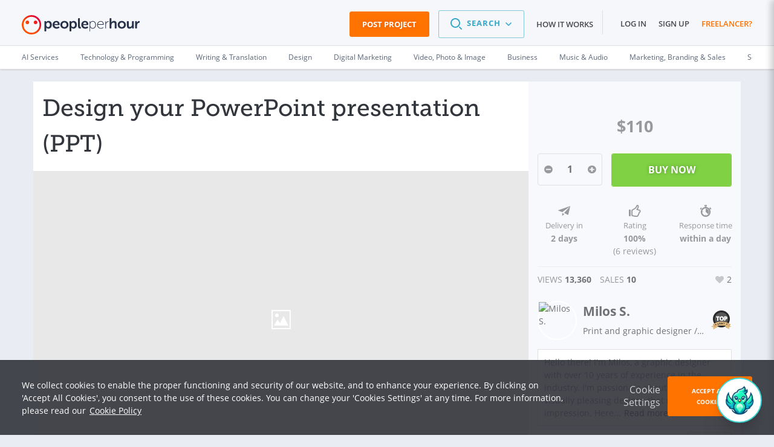

--- FILE ---
content_type: text/html; charset=UTF-8
request_url: https://www.peopleperhour.com/hourlie/design-your-powerpoint-presentation-ppt/556706
body_size: 36103
content:
<!doctype html><html lang="en" data-reactroot=""><head><meta data-react-helmet="true" name="charset" content="utf-8"/><meta data-react-helmet="true" name="viewport" content="width=device-width, initial-scale=1"/><meta data-react-helmet="true" name="mobile-web-app-capable" content="yes"/><meta data-react-helmet="true" name="apple-mobile-web-app-capable" content="yes"/><meta data-react-helmet="true" name="p:domain_verify" content="1410fbc5f93722d3782fd3834bb394ba"/><meta data-react-helmet="true" name="theme-color" content="#FF7300"/><meta data-react-helmet="true" property="og:image:secure_url" content="https://dw3i9sxi97owk.cloudfront.net/social/pph-social-share.png"/><meta data-react-helmet="true" property="og:image:width" content="1296"/><meta data-react-helmet="true" property="og:image:height" content="660"/><meta data-react-helmet="true" content="Design,Microsoft (ms),Microsoft powerpoint,Presentation design" name="keywords"/><meta data-react-helmet="true" content="I will design your company PowerPoint presentation. This offer includes up to 10 slides, branded and designed from scratch." name="description"/><meta data-react-helmet="true" property="og:site_name" content="PeoplePerHour.com" encode="true"/><meta data-react-helmet="true" property="og:title" content="Design your PowerPoint presentation (PPT) for €95" encode="true"/><meta data-react-helmet="true" property="og:description" content="I will design your company PowerPoint presentation. This offer includes up to 10 slides, branded and designed from scratch." encode="true"/><meta data-react-helmet="true" property="og:url" content="https://www.peopleperhour.com/hourlie/design-your-powerpoint-presentation-ppt/556706" encode="true"/><meta data-react-helmet="true" property="og:image" content="https://dw3i9sxi97owk.cloudfront.net/uploads/hourliesAttachments/2019/08/70f1a5047929245dd8ca13f25966cce9.jpg" encode="true"/><meta data-react-helmet="true" property="fb:app_id" content="161024417255724" encode="true"/><meta data-react-helmet="true" property="fb:admins" content="1044272508,565720231,588196349" encode="true"/><meta data-react-helmet="true" property="og:type" content="peopleperhourcom:hourlie" encode="true"/><meta data-react-helmet="true" property="peopleperhourcom:pphtype" content="Hourlie" encode="true"/><meta data-react-helmet="true" property="peopleperhourcom:price" content="95" encode="true"/><meta data-react-helmet="true" property="peopleperhourcom:currency" content="€" encode="true"/><meta data-react-helmet="true" property="peopleperhourcom:rating" content="10000" encode="true"/><meta data-react-helmet="true" property="peopleperhourcom:stars" content="2" encode="true"/><meta data-react-helmet="true" property="peopleperhourcom:sales" content="10" encode="true"/><meta data-react-helmet="true" property="twitter:card" content="product" encode="true"/><meta data-react-helmet="true" property="twitter:title" content="Design your PowerPoint presentation (PPT) for €95" encode="true"/><meta data-react-helmet="true" property="twitter:description" content="I will design your company PowerPoint presentation. This offer includes up to 10 slides, branded and designed from scratch." encode="true"/><meta data-react-helmet="true" property="twitter:image" content="https://dw3i9sxi97owk.cloudfront.net/uploads/hourliesAttachments/2019/08/70f1a5047929245dd8ca13f25966cce9.jpg" encode="true"/><meta data-react-helmet="true" property="twitter:data1" content="€95" encode="true"/><meta data-react-helmet="true" property="twitter:label1" content="Price" encode="true"/><meta data-react-helmet="true" property="twitter:data2" content="10" encode="true"/><meta data-react-helmet="true" property="twitter:label2" content="Sales" encode="true"/><link rel="stylesheet" type="text/css" href="https://www.peopleperhour.com/yii_packages/css/css_pkg_pph3-hourlie-view_3682a34973023eb01c9b7667fe9ca479.css" />
<link rel="stylesheet" type="text/css" href="https://www.peopleperhour.com/yii_packages/css/css_pkg_css-white-lion_381ea4789d09bcc7dd590ae0c21ff083.css" />
<script type="text/javascript">
/*<![CDATA[*/
var gtmTrackEvent = function (payload) {
    window.dataLayer = window.dataLayer || [];

    if(typeof payload == 'object' && (typeof payload.event != 'undefined'
        || typeof payload.ecommerce != 'undefined' || typeof payload.uid != 'undefined')) {
        dataLayer.push(payload);
    } else {
        console.log('gtmTrackEvent is badly configured', payload);
    }
};

var gtmTrackPageview = function (pageview) {
    var payload = {
        'event': 'pageview',
        'pageview': pageview
    };
    gtmTrackEvent(payload);
};

var gtmTrackGAEvent = function (category, action, opt_label, opt_value) {
    opt_value = (typeof opt_value == 'undefined') ? 1 : opt_value;
    var payload = {
        "event": "ga.event",
        "ga.event": {
            'category': category,
            'action': action,
            'opt_label': opt_label,
            'opt_value': opt_value,
            'opt_noninteraction': true
        }
    };
    gtmTrackEvent(payload);
};
/*]]>*/
</script>
<title data-react-helmet="true" itemProp="name" lang="en">Design your PowerPoint presentation (PPT) - PeoplePerHour</title><link data-react-helmet="true" rel="shortcut icon" href="/favicon.ico"/><link data-react-helmet="true" rel="canonical" href="https://www.peopleperhour.com/hourlie/design-your-powerpoint-presentation-ppt/556706"/><link rel="preconnect" href="https://d1a29h5kxv3oc2.cloudfront.net" crossorigin="anonymous"/><link rel="preconnect" href="https://dw3i9sxi97owk.cloudfront.net" crossorigin="anonymous"/><link rel="preload" as="style" href="https://d1a29h5kxv3oc2.cloudfront.net/dist/common.86a5849b-style.css"/><link id="common" rel="stylesheet" type="text/css" href="https://d1a29h5kxv3oc2.cloudfront.net/dist/common.86a5849b-style.css"/><link rel="preload" as="style" href="https://d1a29h5kxv3oc2.cloudfront.net/dist/app.783eea07-style.css"/><link rel="stylesheet" type="text/css" href="https://d1a29h5kxv3oc2.cloudfront.net/dist/app.783eea07-style.css"/><link rel="preload" as="script" href="https://d1a29h5kxv3oc2.cloudfront.net/dist/29.0fb4db81.js"/><link rel="preload" as="script" href="https://d1a29h5kxv3oc2.cloudfront.net/dist/app.783eea07.js"/><meta name="apple-itunes-app" content="app-id=1424179970, affiliate-data=myAffiliateData, app-argument=myURL"/><link rel="stylesheet" type="text/css" href="https://d1a29h5kxv3oc2.cloudfront.net/dist/29.0fb4db81-style.css"/></head><body><script type="text/javascript">
/*<![CDATA[*/
var __PPH_CONF_ = {'ref':'hourlie','maxQuantity':10,'messages':{'hideDetails':'Hide\x20details\x20\x26raquo\x3B','showDetails':'Show\x20more\x20details\x20\x26raquo\x3B','discountEnded':'Discount\x20has\x20just\x20ended','featurePaused':'You\x20cannot\x20feature\x20a\x20paused\x20Offer.\x20You\x20can\x20resume\x20it\x20and\x20then\x20mark\x20it\x20as\x20Featured.'},'pageTitle':'Design\x20your\x20PowerPoint\x20presentation\x20\x28PPT\x29\x20\x2D\x20PeoplePerHour','initialStateData':[],'initialStateQuery':'','modules':{'Toaster':{'id':'yw1','content':'\x3Cdiv\x20class\x3D\x22hourlie\x2Dtoaster\x22\x3E\x0A\x20\x20\x20\x20\x20\x3Ca\x20href\x3D\x22https\x3A\x2F\x2Fwww.peopleperhour.com\x2Fhourlie\x2Fdesign\x2Dan\x2Dexceptional\x2Dlogo\x2Dfree\x2Dfavicon\x2Dlogo\x2Dsource\x2Dfiles\x2F26236\x3Fref\x3Dtoaster\x2Dhourlie\x22\x20title\x3D\x22Design\x20an\x20exceptional\x20logo\x20\x2B\x20Free\x20favicon\x20\x2B\x20logo\x20source\x20files\x22\x3E\x0A\x20\x20\x20\x20\x20\x20\x20\x20\x3Cdiv\x20class\x3D\x22toaster\x2Dimage\x22\x3E\x3Cimg\x20height\x3D\x2283px\x22\x20src\x3D\x22https\x3A\x2F\x2Fdw3i9sxi97owk.cloudfront.net\x2Fuploads\x2FhourliesAttachments\x2Fthumbs\x2F110x83\x2F2016\x2F05\x2F0c3eb9e99c8034f87e23fe7bcf446170.png\x22\x20alt\x3D\x22Design\x20an\x20exceptional\x20logo\x20\x2B\x20Free\x20favicon\x20\x2B\x20logo\x20source\x20files\x22\x20\x2F\x3E\x3C\x2Fdiv\x3E\x0A\x20\x20\x20\x20\x20\x20\x20\x20\x3Cdiv\x20class\x3D\x22toaster\x2Dtitle\x22\x3E\x0A\x20\x20\x20\x20\x20\x20\x20\x20\x20\x20\x20\x20Design\x20an\x20exceptional\x20logo\x20\x2B\x20Free\x20favicon\x20\x2B\x20logo\x20source\x20files\x20for\x20\x3Cspan\x20class\x3D\x22toaster\x2Dprice\x22\x3E\x24155\x3C\x2Fspan\x3E\x20\x20\x20\x20\x20\x20\x20\x20\x3C\x2Fdiv\x3E\x0A\x20\x20\x20\x20\x20\x20\x20\x20\x3Cdiv\x20class\x3D\x22toaster\x2Dnote\x22\x3ERECOMMENDED\x20OFFER\x3C\x2Fdiv\x3E\x0A\x20\x20\x20\x20\x20\x3C\x2Fa\x3E\x0A\x3C\x2Fdiv\x3E','offset':null,'cssAttributes':{'height':'110px','width':'360px','right':'4.5em','bottom':'2px','position':'fixed','border':'3px\x20solid\x20\x23ff7300','background\x2Dcolor':'\x23fafafa','display':'none','padding':'9px','z\x2Dindex':'5'},'container':'body','classes':'toaster','hideButton':true,'triggerElement':'.toaster\x2Dtrigger'},'CheckoutButton':{'element':'button','linkElementValue':'link','buttonElementValue':'button','messages':{'wait':'Please\x20wait'}},'Star':{'url':'\x2Fhourlie\x2Fstar\x3Fid\x3D556706','responseVar':'active','idVar':'id','afterAjax':'','beforeAjax':'','activeVar':'','disabled':false,'type':'Hourlie','streamListView':false},'MemberPopover':{'template':{'memberProfile':'\x3Cdiv\x20class\x3D\x22profile\x2Dpopover\x20clearfix\x22\x3E\x0A\x20\x20\x20\x20\x3Cdiv\x20class\x3D\x22col\x2Dxs\x2D3\x20no\x2Dpadding\x2Dleft\x22\x3E\x3Cimg\x20src\x3D\x22\x7B\x7Bphoto\x7D\x7D\x22\x20width\x3D\x22110\x22\x20height\x3D\x22110\x22\x20class\x3D\x22img\x2Dresponsive\x22\x3E\x3C\x2Fdiv\x3E\x0A\x20\x20\x20\x20\x3Cdiv\x20class\x3D\x22col\x2Dxs\x2D9\x20no\x2Dpadding\x2Dleft\x20no\x2Dpadding\x2Dright\x20profile\x2Ddetails\x22\x3E\x0A\x20\x20\x20\x20\x20\x20\x20\x20\x3Cdiv\x20class\x3D\x22row\x22\x3E\x0A\x20\x20\x20\x20\x20\x20\x20\x20\x20\x20\x20\x20\x3Cdiv\x20class\x3D\x22col\x2Dxs\x2D9\x20popover\x2Dprofile\x2Dname\x22\x3E\x0A\x20\x20\x20\x20\x20\x20\x20\x20\x20\x20\x20\x20\x20\x20\x20\x20\x3Ch2\x3E\x0A\x20\x20\x20\x20\x20\x20\x20\x20\x20\x20\x20\x20\x20\x20\x20\x20\x20\x20\x20\x20\x3Ca\x20href\x3D\x22\x7B\x7BprofileUrl\x7D\x7D\x22\x3E\x7B\x7BshortName\x7D\x7D\x3C\x2Fa\x3E\x0A\x20\x20\x20\x20\x20\x20\x20\x20\x20\x20\x20\x20\x20\x20\x20\x20\x20\x20\x20\x20\x7B\x7Bbadges\x7D\x7D\x20\x20\x20\x20\x20\x20\x20\x20\x20\x20\x20\x20\x20\x20\x20\x20\x3C\x2Fh2\x3E\x0A\x20\x20\x20\x20\x20\x20\x20\x20\x20\x20\x20\x20\x20\x20\x20\x20\x3Ch3\x20class\x3D\x22crop\x22\x3E\x7B\x7Btitle\x7D\x7D\x3C\x2Fh3\x3E\x0A\x20\x20\x20\x20\x20\x20\x20\x20\x20\x20\x20\x20\x3C\x2Fdiv\x3E\x0A\x20\x20\x20\x20\x20\x20\x20\x20\x20\x20\x20\x20\x3Cdiv\x20class\x3D\x22col\x2Dxs\x2D3\x20pull\x2Dright\x20popover\x2Dcert\x2Dbadge\x2Dcontainer\x22\x3E\x0A\x20\x20\x20\x20\x20\x20\x20\x20\x20\x20\x20\x20\x20\x20\x20\x20\x7B\x7Bcert\x7D\x7D\x20\x20\x20\x20\x20\x20\x20\x20\x20\x20\x20\x20\x3C\x2Fdiv\x3E\x0A\x20\x20\x20\x20\x20\x20\x20\x20\x3C\x2Fdiv\x3E\x0A\x20\x20\x20\x20\x20\x20\x20\x20\x3Cul\x20class\x3D\x22clearfix\x20nav\x20nav\x2Dpills\x22\x3E\x0A\x20\x20\x20\x20\x20\x20\x20\x20\x20\x20\x20\x20\x3Cli\x3EActive\x20since\x3A\x20\x7B\x7Bactive\x7D\x7D\x3C\x2Fli\x3E\x0A\x20\x20\x20\x20\x20\x20\x20\x20\x20\x20\x20\x20\x3Cli\x3E\x7B\x7Blocation\x7D\x7D\x3C\x2Fli\x3E\x0A\x20\x20\x20\x20\x20\x20\x20\x20\x3C\x2Ful\x3E\x0A\x20\x20\x20\x20\x20\x20\x20\x20\x20\x20\x20\x20\x20\x20\x20\x20\x3Cul\x20class\x3D\x22stats\x20clearfix\x22\x3E\x0A\x20\x20\x20\x20\x20\x20\x20\x20\x20\x20\x20\x20\x7BbuyerStatsTemplate\x7D\x7BfeedbackTemplate\x7D\x7BratingTemplate\x7D\x20\x20\x20\x20\x20\x20\x20\x20\x3C\x2Ful\x3E\x0A\x20\x20\x20\x20\x20\x20\x20\x20\x20\x20\x20\x20\x3C\x2Fdiv\x3E\x0A\x20\x20\x20\x20\x3Cdiv\x20class\x3D\x22col\x2Dxs\x2D12\x20gutter\x2Dtop\x20about\x2Dme\x20multilinecrop\x22\x3E\x7B\x7Babout\x7D\x7D\x3C\x2Fdiv\x3E\x0A\x20\x20\x20\x20\x3Chr\x3E\x0A\x20\x20\x20\x20\x3Cdiv\x20class\x3D\x22col\x2Dxs\x2D12\x22\x3E\x0A\x20\x20\x20\x20\x20\x20\x20\x20\x3Cul\x20class\x3D\x22nav\x2Dlinks\x20streambox\x2Dnav\x2Dlinks\x20clearfix\x22\x3E\x0A\x20\x20\x20\x20\x20\x20\x20\x20\x20\x20\x20\x20\x20\x20\x20\x20\x20\x20\x20\x20\x3Cli\x20class\x3D\x22col\x2Dxs\x2D3\x20no\x2Dpadding\x2Dleft\x22\x3E\x0A\x20\x20\x20\x20\x20\x20\x20\x20\x20\x20\x20\x20\x20\x20\x20\x20\x3Ca\x20href\x3D\x22\x7B\x7BprofileUrl\x7D\x7D\x22\x20class\x3D\x22color\x2Dpph\x22\x20data\x2Dhook\x3D\x22\x22\x3E\x0A\x20\x20\x20\x20\x20\x20\x20\x20\x20\x20\x20\x20\x20\x20\x20\x20\x20\x20\x20\x20View\x20Profile\x20\x20\x20\x20\x20\x20\x20\x20\x20\x20\x20\x20\x20\x20\x20\x20\x3C\x2Fa\x3E\x0A\x20\x20\x20\x20\x20\x20\x20\x20\x20\x20\x20\x20\x3C\x2Fli\x3E\x0A\x20\x20\x20\x20\x20\x20\x20\x20\x3C\x2Ful\x3E\x0A\x20\x20\x20\x20\x3C\x2Fdiv\x3E\x0A\x0A\x3C\x2Fdiv\x3E','feedback':'\x0A\x3Cli\x20class\x3D\x22col\x2Dxs\x2D6\x22\x3E\x0A\x20\x20\x20\x20\x3Clabel\x20class\x3D\x22discreet\x22\x3ERating\x20\x3Cbr\x2F\x3E\x20\x28\x7B\x7Breviews\x7D\x7D\x20reviews\x29\x3C\x2Flabel\x3E\x0A\x20\x20\x20\x20\x3Cspan\x20class\x3D\x22tag\x20percent\x2Dtag\x20pull\x2Dright\x22\x3E\x0A\x20\x20\x20\x20\x20\x20\x20\x20\x3Cspan\x3E\x7B\x7Bpositive\x7D\x7D\x3C\x2Fspan\x3E\x3Csup\x3E\x25\x3C\x2Fsup\x3E\x0A\x20\x20\x20\x20\x3C\x2Fspan\x3E\x0A\x3C\x2Fli\x3E','rating':'\x3Cli\x20class\x3D\x22col\x2Dxs\x2D6\x22\x3E\x0A\x20\x20\x20\x20\x3Clabel\x20class\x3D\x22discreet\x20single\x2Dline\x22\x3ERate\x3C\x2Flabel\x3E\x0A\x20\x20\x20\x20\x3Cspan\x20class\x3D\x22tag\x20price\x20pull\x2Dright\x22\x3E\x0A\x20\x20\x20\x20\x20\x20\x20\x20\x3Csup\x3E\x7B\x7Brate.currencySym\x7D\x7D\x3C\x2Fsup\x3E\x0A\x20\x20\x20\x20\x20\x20\x20\x20\x3Cspan\x3E\x7B\x7Brate.amount\x7D\x7D\x3C\x2Fspan\x3E\x0A\x20\x20\x20\x20\x20\x20\x20\x20\x3Csub\x3E\x2Fhr\x3C\x2Fsub\x3E\x0A\x20\x20\x20\x20\x3C\x2Fspan\x3E\x0A\x3C\x2Fli\x3E','buyerStats':'\x3Cdiv\x3E\x0A\x20\x20\x20\x20\x3Cli\x20class\x3D\x22col\x2Dxs\x2D12\x20col\x2Dmd\x2D6\x22\x3E\x0A\x20\x20\x20\x20\x20\x20\x20\x20\x3Clabel\x20class\x3D\x22discreet\x22\x3E\x0A\x20\x20\x20\x20\x20\x20\x20\x20\x20\x20\x20\x20Projects\x20completed\x20\x20\x20\x20\x20\x20\x20\x20\x3C\x2Flabel\x3E\x0A\x20\x20\x20\x20\x20\x20\x20\x20\x3Cspan\x20class\x3D\x22tag\x20value\x20pull\x2Dright\x22\x3E\x0A\x20\x20\x20\x20\x20\x20\x20\x20\x20\x20\x20\x20\x3Cspan\x3E\x7B\x7Bprojects\x7D\x7D\x3C\x2Fspan\x3E\x0A\x20\x20\x20\x20\x20\x20\x20\x20\x3C\x2Fspan\x3E\x0A\x20\x20\x20\x20\x3C\x2Fli\x3E\x0A\x20\x20\x20\x20\x3Cli\x20class\x3D\x22col\x2Dxs\x2D12\x20col\x2Dmd\x2D6\x22\x3E\x0A\x20\x20\x20\x20\x20\x20\x20\x20\x3Clabel\x20class\x3D\x22discreet\x22\x3EFreelancer\x20worked\x20with\x3C\x2Flabel\x3E\x0A\x20\x20\x20\x20\x20\x20\x20\x20\x3Cspan\x20class\x3D\x22tag\x20value\x20pull\x2Dright\x22\x3E\x0A\x20\x20\x20\x20\x20\x20\x20\x20\x20\x20\x20\x20\x3Cspan\x3E\x7B\x7BsellersWorked\x7D\x7D\x3C\x2Fspan\x3E\x0A\x20\x20\x20\x20\x20\x20\x20\x20\x3C\x2Fspan\x3E\x0A\x20\x20\x20\x20\x3C\x2Fli\x3E\x0A\x3C\x2Fdiv\x3E\x0A\x3Cdiv\x3E\x0A\x20\x20\x20\x20\x3Cli\x20class\x3D\x22col\x2Dxs\x2D12\x20col\x2Dmd\x2D6\x22\x3E\x0A\x20\x20\x20\x20\x20\x20\x20\x20\x3Clabel\x20class\x3D\x22discreet\x22\x3E\x25\x20projects\x20awarded\x3C\x2Flabel\x3E\x0A\x20\x20\x20\x20\x20\x20\x20\x20\x3Cspan\x20class\x3D\x22percent\x2Dtag\x20smaller\x2Dvalue\x20pull\x2Dright\x22\x3E\x0A\x20\x20\x20\x20\x20\x20\x20\x20\x20\x20\x20\x20\x3Cspan\x3E\x7B\x7BjobsAwarded\x7D\x7D\x3C\x2Fspan\x3E\x0A\x20\x20\x20\x20\x20\x20\x20\x20\x3C\x2Fspan\x3E\x0A\x20\x20\x20\x20\x3C\x2Fli\x3E\x0A\x20\x20\x20\x20\x3Cli\x20class\x3D\x22col\x2Dxs\x2D12\x20col\x2Dmd\x2D6\x22\x3E\x0A\x20\x20\x20\x20\x20\x20\x20\x20\x3Clabel\x20class\x3D\x22discreet\x22\x3ELast\x20project\x3C\x2Flabel\x3E\x0A\x20\x20\x20\x20\x20\x20\x20\x20\x3Cspan\x20class\x3D\x22smaller\x2Dvalue\x20pull\x2Dright\x22\x3E\x0A\x20\x20\x20\x20\x20\x20\x20\x20\x20\x20\x20\x20\x3Cspan\x3E\x7B\x7BlastProject\x7D\x7D\x3C\x2Fspan\x3E\x0A\x20\x20\x20\x20\x20\x20\x20\x20\x3C\x2Fspan\x3E\x0A\x20\x20\x20\x20\x3C\x2Fli\x3E\x0A\x3C\x2Fdiv\x3E'},'trigger':'hover','selector':'a\x5Bdata\x2Dhook\x3D\x22member\x2Dpopover\x22\x5D','id':'member\x2Dpopover\x2Dtemplate'},'MediaViewer':{'hourlie\x2Dattachments':{'enableAjax':false,'ajaxUrl':null,'ajaxData':[],'ajaxTrigger':null,'ajaxTriggerContainer':'div','backgroundCoverMode':true,'enableItemUrl':false,'id':'hourlie\x2Dattachments','clientOptions':[],'enablePagerArrows':true,'enableKeyNavigation':false,'enableMediaTitle':false,'enableNextOnClick':true,'orientation':'horizontal','previewCallbacks':[],'selectors':{'widget':'\x23hourlie\x2Dattachments','stage':'.central\x2Dstage'},'defaultImage':'https\x3A\x2F\x2Fwww.peopleperhour.com\x2Fcss\x2Fimages\x2Ffile\x2Dicon\x2Dpicture.png','selectedItem':0,'widthLimit':1080,'previewCssClass':'fa\x20fa\x2Dsearch','downloadCssClass':'fa\x20fa\x2Ddownload','translations':{'preview':'Preview','download':'Download','fileNotFound':'File\x20not\x20found','videoNotReady':'We\x20are\x20still\x20cooking\x20the\x20video\x3Cbr\x3EPlease\x20check\x20back\x20in\x20a\x20few\x20minutes'}},'multiInstance':true},'FbApi':{'prefixUi':'facebookui','appId':'161024417255724','namespace':'peopleperhourcom'},'TwitterApi':[],'GooglePlusApi':[],'PinterestApi':[],'OrderHourlieAddons':{'initialHourliePrice':110,'initialNoDiscountHourliePrice':110,'currencySymbol':'\x24','contextId':null,'hourlieDelivery':'2','availability':{'id':'10032','mem_id':'641396','max_open_orders':'20','working_days':['Monday','Tuesday','Wednesday','Thursday','Friday','Saturday','Sunday'],'created_at':'2014\x2D03\x2D25\x2012\x3A45\x3A22','updated_at':'2014\x2D07\x2D29\x2011\x3A54\x3A21','holiday':[]},'availSeparator':'\x20\x2D\x20','selectors':{'buyHourlieButton':null,'hourlieDeliveryDays':'.js\x2Ddelivery\x2Ddays'},'translations':{'noAdditionalDuration':'Requires\x20no\x20additional\x20time'}},'Rating':{'showWording':false,'ratingWordings':{'1':'Very\x20bad','2':'Not\x20good','3':'Neutral','4':'Very\x20good','5':'Excellent','6':'Very\x20bad','7':'Not\x20good','8':'Neutral','9':'Very\x20good','10':'Excellent','11':'Very\x20bad','12':'Not\x20good','13':'Neutral','14':'Very\x20good','15':'Excellent','16':'Very\x20bad','17':'Not\x20good','18':'Neutral','19':'Very\x20good','20':'Excellent','21':'Very\x20bad','22':'Not\x20good','23':'Neutral','24':'Very\x20good','25':'Excellent','26':'Very\x20bad','27':'Not\x20good','28':'Neutral','29':'Very\x20good','30':'Excellent'},'mandatory':true,'name':'rating'}}};
/*]]>*/
</script>
<content id="reactContainer" class="react-content"><div class="main-content full-width"><div id="chat-icon" class="chat-icon-container⤍Chat⤚2NMD7"><div class="chat-icon⤍Chat⤚3ytbf"><img src="https://d1a29h5kxv3oc2.cloudfront.net/dist/img/phoenix.81914efc7207f6a059bd10f5d3fd5f89.png" alt="phoenix"/></div></div><div class="chat-sidebar⤍Chat⤚23luO"><div class="chat-header⤍Chat⤚2sgUH"><div class="chat-header__title⤍Chat⤚2Yya5"><img src="https://d1a29h5kxv3oc2.cloudfront.net/dist/img/phoenix.81914efc7207f6a059bd10f5d3fd5f89.png" alt="phoenix" height="50"/><span class="u-mgl--1">Phoenix - Your AI Assistant</span></div><div class="chat-icons⤍Chat⤚1ZGX0"><div><i class="fa fa-chevron-right"></i></div></div></div><div class="content⤍Chat⤚1p1qg"><div class="is-loading⤍Spinner⤚AE8Q2 pph-loader⤍Spinner⤚3h6w8"></div><div></div></div><div class="chat-footer⤍Chat⤚2sq3A"><div class="chat-end⤍Chat⤚QRqXy"><div>Inactive session will be ended in 24 hours</div><a class="button⤍Button⤚2e-9B button--inverted⤍Button⤚EFUT- button--disabled⤍Button⤚3PHTs">End Session</a></div><div class="search-chat-bar⤍Chat⤚1p9Ws"><div class="search-chat-bar__input⤍Chat⤚zILav"><input type="text" id="chat" name="chat" value="" placeholder="How can I help you today"/></div><div><button class="search-chat-bar__button⤍Chat⤚1RqfJ button⤍Button⤚2e-9B button--inverted⤍Button⤚EFUT-"><svg fill="#69728C" width="24" height="24" viewBox="0 0 1024 1024" class=""><path d="M542.165 183.168l256 256c7.41 7.665 11.977 18.12 11.977 29.641 0 23.564-19.103 42.667-42.667 42.667-11.521 0-21.976-4.567-29.653-11.989l0.012 0.012-183.168-183.168v494.336c0 23.564-19.103 42.667-42.667 42.667s-42.667-19.103-42.667-42.667v0-494.336l-183.168 183.168c-7.769 8.036-18.647 13.026-30.69 13.026-23.564 0-42.667-19.103-42.667-42.667 0-12.043 4.989-22.92 13.014-30.678l0.012-0.012 256-256c7.721-7.718 18.386-12.492 30.165-12.492s22.445 4.774 30.165 12.492l-0-0z"></path></svg></button></div></div></div></div><div class="page-container"><header class="header⤍Header⤚3P2AL has-sub-header⤍Header⤚1LN9L"><div class="pph-row--edge"><div class="pph-col-xs-9 pph-col-sm-9 pph-col-md-3 pph-col-lg-3"><div class="logo__wrapper⤍Header⤚2oVZL"><a href="/" class="logo__link⤍Header⤚2zMWo"><span class="logo⤍Header⤚2u7mu"><svg viewBox="0 0 182 30" version="1.1" xmlns="http://www.w3.org/2000/svg" xmlns:xlink="http://www.w3.org/1999/xlink"><defs><linearGradient x1="38.0013272%" y1="62.0533044%" x2="85.0990568%" y2="17.7126474%" id="__2QEraZd__linearGradient-1"><stop stop-color="#FE5000" offset="0%"></stop><stop stop-color="#E40038" offset="100%"></stop></linearGradient></defs><g id="__2QEraZd__header-v3" stroke="none" stroke-width="1" fill="none" fill-rule="evenodd"><g id="__2QEraZd__Non-logged-in" transform="translate(-30.000000, -25.000000)" fill-rule="nonzero"><g id="__2QEraZd__header"><g id="__2QEraZd__upper-nav"><g id="__2QEraZd__logo--header" transform="translate(30.000000, 25.000000)"><path d="M175.006231,10.2162162 C175.006231,9.59459459 175.330267,9.27027027 175.924332,9.27027027 L176.81543,9.27027027 C177.436499,9.27027027 177.760534,9.62162162 177.760534,10.2162162 L177.760534,11.2972973 C177.760534,11.7297297 177.706528,12.0810811 177.706528,12.0810811 L177.760534,12.0810811 C178.219585,10.7027027 179.461721,9.16216216 181.108902,9.16216216 C181.72997,9.16216216 181.972997,9.48648649 181.972997,10.1081081 L181.972997,11 C181.972997,11.6216216 181.621958,11.9459459 181.00089,11.9459459 C178.894659,11.9459459 177.895549,14.027027 177.895549,16.1351351 L177.895549,19.8378378 C177.895549,20.4594595 177.571513,20.7837838 176.977448,20.7837838 L175.978338,20.7837838 C175.35727,20.7837838 175.060237,20.4594595 175.060237,19.8378378 L175.060237,10.2162162 L175.006231,10.2162162 Z M162.287834,10.2162162 C162.287834,9.59459459 162.638872,9.27027027 163.232938,9.27027027 L164.205045,9.27027027 C164.826113,9.27027027 165.150148,9.62162162 165.150148,10.2162162 L165.150148,16.0810811 C165.150148,17.4864865 165.501187,18.4324324 166.932344,18.4324324 C169.011573,18.4324324 170.145697,16.5945946 170.145697,14.5405405 L170.145697,10.2162162 C170.145697,9.59459459 170.469733,9.27027027 171.090801,9.27027027 L172.062908,9.27027027 C172.683976,9.27027027 173.008012,9.62162162 173.008012,10.2162162 L173.008012,19.8378378 C173.008012,20.4594595 172.656973,20.7837838 172.062908,20.7837838 L171.198813,20.7837838 C170.577745,20.7837838 170.280712,20.4594595 170.280712,19.8378378 L170.280712,19.1621622 C170.280712,18.8918919 170.334718,18.6486486 170.334718,18.6486486 L170.280712,18.6486486 C169.740653,19.8108108 168.25549,21.0540541 166.284273,21.0540541 C163.827003,21.0540541 162.287834,19.8108108 162.287834,16.6756757 L162.287834,10.2162162 Z M154.348961,9 C157.832344,9 160.694659,11.5135135 160.694659,15.027027 C160.694659,18.5675676 157.859347,21.0540541 154.348961,21.0540541 C150.865579,21.0540541 148.030267,18.5675676 148.030267,15.027027 C148.030267,11.5135135 150.865579,9 154.348961,9 Z M154.348961,18.6216216 C156.212166,18.6216216 157.778338,17.1891892 157.778338,15.027027 C157.778338,12.8918919 156.212166,11.4324324 154.348961,11.4324324 C152.485757,11.4324324 150.946588,12.8918919 150.946588,15.027027 C150.946588,17.1891892 152.485757,18.6216216 154.348961,18.6216216 Z M135.554896,5.7027027 C135.554896,5.08108108 135.905935,4.75675676 136.5,4.75675676 L137.472107,4.75675676 C138.093175,4.75675676 138.417211,5.10810811 138.417211,5.7027027 L138.417211,10.3513514 C138.417211,10.9189189 138.336202,11.3243243 138.336202,11.3243243 L138.390208,11.3243243 C138.95727,10.2162162 140.388427,9 142.386647,9 C144.924926,9 146.410089,10.3243243 146.410089,13.3783784 L146.410089,19.8378378 C146.410089,20.4594595 146.05905,20.7837838 145.464985,20.7837838 L144.492878,20.7837838 C143.87181,20.7837838 143.547774,20.4594595 143.547774,19.8378378 L143.547774,13.972973 C143.547774,12.5675676 143.196736,11.6216216 141.738576,11.6216216 C139.740356,11.6216216 138.417211,13.2432432 138.417211,15.4324324 L138.417211,19.8378378 C138.417211,20.4594595 138.093175,20.7837838 137.472107,20.7837838 L136.5,20.7837838 C135.878932,20.7837838 135.554896,20.4594595 135.554896,19.8378378 L135.554896,5.7027027 Z M128.939169,9.89189189 C128.939169,9.64864865 129.074184,9.51351351 129.317211,9.51351351 L129.506231,9.51351351 C129.749258,9.51351351 129.884273,9.64864865 129.884273,9.89189189 L129.884273,11.6486486 C129.884273,12.1621622 129.803264,12.5675676 129.803264,12.5675676 L129.85727,12.5675676 C130.424332,10.8378378 131.747478,9.43243243 133.637685,9.43243243 C133.961721,9.43243243 134.123739,9.56756757 134.123739,9.81081081 L134.123739,10.027027 C134.123739,10.2702703 133.907715,10.4054054 133.637685,10.4054054 C131.099407,10.4054054 129.911276,13.4054054 129.911276,15.9189189 L129.911276,20.4054054 C129.911276,20.6486486 129.776261,20.7837838 129.533234,20.7837838 L129.344214,20.7837838 C129.101187,20.7837838 128.966172,20.6486486 128.966172,20.4054054 L128.966172,9.89189189 L128.939169,9.89189189 Z M121.918398,9.24324324 C124.861721,9.24324324 126.508902,11.3783784 126.508902,14.6216216 C126.508902,14.8648649 126.319881,15 126.103858,15 L117.408902,15 C117.408902,18.2702703 119.623145,20.1351351 122.242433,20.1351351 C123.808605,20.1351351 124.915727,19.4054054 125.428783,18.972973 C125.644807,18.8108108 125.806825,18.8378378 125.94184,19.027027 L126.076855,19.2162162 C126.184866,19.3783784 126.157864,19.5675676 125.995846,19.7027027 C125.455786,20.1621622 124.105638,21.027027 122.242433,21.027027 C119.056083,21.027027 116.436795,18.7297297 116.436795,15.1351351 C116.436795,11.3513514 119.02908,9.24324324 121.918398,9.24324324 Z M125.536795,14.1081081 C125.428783,11.3513514 123.781602,10.1081081 121.918398,10.1081081 C119.839169,10.1081081 117.921958,11.4594595 117.516914,14.1081081 L125.536795,14.1081081 Z M104.663501,9.89189189 C104.663501,9.64864865 104.798516,9.51351351 105.041543,9.51351351 L105.230564,9.51351351 C105.473591,9.51351351 105.608605,9.64864865 105.608605,9.89189189 L105.608605,10.8648649 C105.608605,11.3783784 105.527596,11.7567568 105.527596,11.7567568 L105.581602,11.7567568 C105.581602,11.7567568 106.499703,9.21621622 109.632047,9.21621622 C112.65638,9.21621622 114.492582,11.6216216 114.492582,15.1351351 C114.492582,18.7297297 112.38635,21.0540541 109.497033,21.0540541 C106.553709,21.0540541 105.554599,18.5135135 105.554599,18.5135135 L105.500593,18.5135135 C105.500593,18.5135135 105.581602,18.9189189 105.581602,19.5135135 L105.581602,24.9189189 C105.581602,25.1621622 105.446588,25.2972973 105.203561,25.2972973 L105.041543,25.2972973 C104.798516,25.2972973 104.663501,25.1621622 104.663501,24.9189189 L104.663501,9.89189189 Z M109.524036,20.1351351 C111.738279,20.1351351 113.547478,18.2972973 113.547478,15.1351351 C113.547478,12.0810811 111.9273,10.1351351 109.632047,10.1351351 C107.552819,10.1351351 105.608605,11.5945946 105.608605,15.1351351 C105.581602,17.6756757 106.985757,20.1351351 109.524036,20.1351351 Z M97.6967359,9 C100.964095,9 102.800297,11.3243243 102.800297,14.4864865 C102.800297,14.972973 102.368249,15.4594595 101.801187,15.4594595 L94.7804154,15.4594595 C94.9694362,17.5405405 96.4816024,18.6216216 98.2367953,18.6216216 C99.289911,18.6216216 100.181009,18.2162162 100.721068,17.8648649 C101.288131,17.5945946 101.693175,17.6486486 101.990208,18.1891892 L102.260237,18.6486486 C102.530267,19.1621622 102.449258,19.6216216 101.936202,19.9189189 C101.180119,20.4054054 99.8299703,21.0810811 98.0207715,21.0810811 C94.2133531,21.0810811 91.837092,18.3243243 91.837092,15.0540541 C91.864095,11.4864865 94.2403561,9 97.6967359,9 Z M99.9649852,13.7297297 C99.9109792,12.1351351 98.9388724,11.1891892 97.64273,11.1891892 C96.1845697,11.1891892 95.131454,12.2162162 94.8614243,13.7297297 L99.9649852,13.7297297 Z M86.868546,5.7027027 C86.868546,5.08108108 87.1925816,4.75675676 87.7866469,4.75675676 L88.7857567,4.75675676 C89.4068249,4.75675676 89.7038576,5.10810811 89.7038576,5.7027027 L89.7038576,16.972973 C89.7038576,18.1081081 90.189911,18.2972973 90.5949555,18.3513514 C91,18.4054054 91.2970326,18.6486486 91.2970326,19.1621622 L91.2970326,19.9189189 C91.2970326,20.5135135 91.027003,20.8918919 90.3519288,20.8918919 C88.8127596,20.8918919 86.868546,20.4864865 86.868546,17.1891892 L86.868546,5.7027027 Z M73.637092,10.2162162 C73.637092,9.59459459 73.9881306,9.27027027 74.5821958,9.27027027 L75.311276,9.27027027 C75.9323442,9.27027027 76.2293769,9.62162162 76.2293769,10.0540541 L76.2293769,10.5675676 C76.2293769,10.8108108 76.2023739,11.027027 76.2023739,11.027027 L76.2563798,11.027027 C76.2563798,11.027027 77.2824926,9 79.9557864,9 C83.0611276,9 85.0863501,11.4594595 85.0863501,15.027027 C85.0863501,18.6756757 82.8181009,21.0540541 79.8207715,21.0540541 C77.4175074,21.0540541 76.4994065,19.2972973 76.4994065,19.2972973 L76.4454006,19.2972973 C76.4454006,19.2972973 76.5264095,19.7027027 76.5264095,20.2972973 L76.5264095,24.3513514 C76.5264095,24.972973 76.2023739,25.2972973 75.5813056,25.2972973 L74.6091988,25.2972973 C73.9881306,25.2972973 73.664095,24.972973 73.664095,24.3513514 L73.664095,10.2162162 L73.637092,10.2162162 Z M79.2807122,18.6486486 C80.8468843,18.6486486 82.1700297,17.3513514 82.1700297,15.0810811 C82.1700297,12.8918919 81.0089021,11.4594595 79.3347181,11.4594595 C77.8495549,11.4594595 76.4183976,12.5405405 76.4183976,15.0810811 C76.4183976,16.8918919 77.4175074,18.6486486 79.2807122,18.6486486 Z M65.8332344,9 C69.3166172,9 72.1789318,11.5135135 72.1789318,15.027027 C72.1789318,18.5675676 69.3436202,21.0540541 65.8332344,21.0540541 C62.3498516,21.0540541 59.5145401,18.5675676 59.5145401,15.027027 C59.5145401,11.5135135 62.3228487,9 65.8332344,9 Z M65.8332344,18.6216216 C67.6964392,18.6216216 69.2626113,17.1891892 69.2626113,15.027027 C69.2626113,12.8918919 67.6964392,11.4324324 65.8332344,11.4324324 C63.9700297,11.4324324 62.4308605,12.8918919 62.4308605,15.027027 C62.4038576,17.1891892 63.9430267,18.6216216 65.8332344,18.6216216 Z M53.4118694,9 C56.6792285,9 58.5154303,11.3243243 58.5154303,14.4864865 C58.5154303,14.972973 58.0833828,15.4594595 57.5163205,15.4594595 L50.495549,15.4594595 C50.6845697,17.5405405 52.1967359,18.6216216 53.9519288,18.6216216 C55.0050445,18.6216216 55.8961424,18.2162162 56.4362018,17.8648649 C57.0032641,17.5945946 57.4083086,17.6486486 57.7053412,18.1891892 L57.9753709,18.6486486 C58.2454006,19.1621622 58.1643917,19.6216216 57.6513353,19.9189189 C56.8952522,20.4054054 55.5451039,21.0810811 53.735905,21.0810811 C49.9284866,21.0810811 47.5522255,18.3243243 47.5522255,15.0540541 C47.5792285,11.4864865 49.9554896,9 53.4118694,9 Z M55.6801187,13.7297297 C55.6261128,12.1351351 54.6540059,11.1891892 53.3578635,11.1891892 C51.8997033,11.1891892 50.8465875,12.2162162 50.5765579,13.7297297 L55.6801187,13.7297297 Z M34.9418398,10.2162162 C34.9418398,9.59459459 35.2928783,9.27027027 35.8869436,9.27027027 L36.6160237,9.27027027 C37.237092,9.27027027 37.5341246,9.62162162 37.5341246,10.0540541 L37.5341246,10.5675676 C37.5341246,10.8108108 37.5071217,11.027027 37.5071217,11.027027 L37.5611276,11.027027 C37.5611276,11.027027 38.5872404,9 41.2605341,9 C44.3658754,9 46.3910979,11.4594595 46.3910979,15.027027 C46.3910979,18.6756757 44.1228487,21.0540541 41.1255193,21.0540541 C38.7222552,21.0540541 37.8041543,19.2972973 37.8041543,19.2972973 L37.7501484,19.2972973 C37.7501484,19.2972973 37.8311573,19.7027027 37.8311573,20.2972973 L37.8311573,24.3513514 C37.8311573,24.972973 37.5071217,25.2972973 36.8860534,25.2972973 L35.9139466,25.2972973 C35.2928783,25.2972973 34.9688427,24.972973 34.9688427,24.3513514 L34.9688427,10.2162162 L34.9418398,10.2162162 Z M40.5854599,18.6486486 C42.151632,18.6486486 43.4747774,17.3513514 43.4747774,15.0810811 C43.4747774,12.8918919 42.3136499,11.4594595 40.6394659,11.4594595 C39.1543027,11.4594595 37.7231454,12.5405405 37.7231454,15.0810811 C37.7231454,16.8918919 38.7222552,18.6486486 40.5854599,18.6486486 Z" id="__2QEraZd__Combined-Shape" fill="#28334A"></path><path d="M15,2.65996344 C8.19926874,2.65996344 2.65996344,8.17184644 2.65996344,15 C2.65996344,21.8281536 8.17184644,27.3400366 15,27.3400366 C21.8281536,27.3400366 27.3400366,21.8281536 27.3400366,15 C27.3400366,8.19926874 21.8281536,2.65996344 15,2.65996344 Z M30,15 C30,23.2815356 23.2815356,30 15,30 C6.71846435,30 -1.00613962e-16,23.2815356 -1.00613962e-16,15 C-3.99755767e-15,6.71846435 6.71846435,-9.67559366e-14 15,-9.67559366e-14 C23.2815356,-9.67559366e-14 30,6.71846435 30,15 Z M8.58318099,8.47349177 C10.1462523,8.47349177 11.4076782,9.73491773 11.4076782,11.297989 C11.4076782,12.8610603 10.1462523,14.1224863 8.58318099,14.1224863 C6.99268739,14.095064 5.75868373,12.833638 5.75868373,11.297989 C5.75868373,9.73491773 7.02010969,8.47349177 8.58318099,8.47349177 Z M21.2522852,8.47349177 C22.8153565,8.47349177 24.0767824,9.73491773 24.0767824,11.297989 C24.0767824,12.8610603 22.8153565,14.1224863 21.2522852,14.1224863 C19.6892139,14.1224863 18.4277879,12.833638 18.4277879,11.297989 C18.4277879,9.73491773 19.6892139,8.47349177 21.2522852,8.47349177 Z" id="__2QEraZd__Shape" fill="url(#__2QEraZd__linearGradient-1)"></path></g></g></g></g></g></svg></span></a></div></div><div data-test="header-menu" class="pph-col-xs-3 pph-col-sm-3 pph-col-md-9 pph-col-lg-9 u-txt--right"><nav class="header__nav⤍Header⤚3MZJC"><div class="cta-wrap"><a href="/job/new?ref=header" class="header__cta⤍Header⤚8QNhn pph-c-button⤍Button⤚3tdgy pph-c-button--inverted⤍Button⤚3d5uB pph-c-button--wide⤍Button⤚3XdE7 pph-c-button--medium⤍Button⤚21coX pph-c-button--call-to-action⤍Button⤚2Xmy0">Post Project</a></div><ul class="header__menu⤍Header⤚2LzTy menu⤍Header⤚3Yr5E"><li class="menu__item⤍Header⤚3QF7k"><div class="search-wrapper"><span role="button"><div tabindex="0" class="dropdown⤍Dropdown⤚227jt"><div class="dropdown__title⤍SearchMenu⤚19WoF"><span class="dropdown__title-search-icon⤍SearchMenu⤚3u9VR"><svg fill="#69728C" width="24" height="24" viewBox="0 0 1024 1024" class=""><path d="M755.499 695.168l128 128c7.41 7.665 11.977 18.12 11.977 29.641 0 23.564-19.103 42.667-42.667 42.667-11.521 0-21.976-4.567-29.653-11.989l0.012 0.012-128-128c-7.41-7.665-11.977-18.12-11.977-29.641 0-23.564 19.103-42.667 42.667-42.667 11.521 0 21.976 4.567 29.653 11.989l-0.012-0.012zM426.667 85.333c188.513 0 341.333 152.82 341.333 341.333s-152.82 341.333-341.333 341.333v0c-188.513 0-341.333-152.82-341.333-341.333s152.82-341.333 341.333-341.333v0zM426.667 170.667c-141.385 0-256 114.615-256 256s114.615 256 256 256v0c141.385 0 256-114.615 256-256s-114.615-256-256-256v0z"></path></svg></span><span>Search</span><span class="dropdown__title-chevron⤍SearchMenu⤚HH5qO"><svg fill="#69728C" width="16" height="16" viewBox="0 0 1024 1024" class=""><path d="M222.080 350.080c8.687-8.689 20.688-14.063 33.945-14.063 10.737 0 20.65 3.525 28.646 9.482l-0.127-0.091 5.376 4.672 222.080 222.016 222.080-222.080c8.683-8.667 20.67-14.026 33.908-14.026 10.753 0 20.68 3.536 28.682 9.508l-0.126-0.090 5.376 4.672c8.689 8.687 14.063 20.688 14.063 33.945 0 10.737-3.525 20.65-9.482 28.646l0.091-0.127-4.672 5.376-256 256c-8.687 8.689-20.688 14.063-33.945 14.063-10.737 0-20.65-3.525-28.646-9.482l0.127 0.091-5.376-4.672-256-256c-8.674-8.684-14.038-20.676-14.038-33.92s5.364-25.236 14.038-33.921l-0.001 0.001z"></path></svg></span></div><ul class="dropdown--light⤍DropdownLight⤚1hFdG dropdown⤍SearchMenu⤚Xsqcw left⤍SearchMenu⤚2ZP-I dropdown-list⤍Dropdown⤚3VsTS dropdown-list--top-center⤍Dropdown⤚3JaqS"><li class="dropdown__header⤍SearchMenu⤚2fy1A dropdown__header--top⤍SearchMenu⤚DgM65">Buyers can</li><li><a href="/services" role="button" class="dropdown__item⤍SearchMenu⤚2gQhi dropdown__item--separated⤍SearchMenu⤚3EROM">Search <span class="dropdown__item-standout⤍SearchMenu⤚L9eXk">offers</span> <span class="dropdown__item-helper⤍SearchMenu⤚R5oKi">to buy now</span></a></li><li><a href="/hire-freelancers" role="button" class="dropdown__item⤍SearchMenu⤚2gQhi">Search <span class="dropdown__item-standout⤍SearchMenu⤚L9eXk">freelancers</span> <span class="dropdown__item-helper⤍SearchMenu⤚R5oKi">to request a proposal</span></a></li><li class="dropdown__header⤍SearchMenu⤚2fy1A">Freelancers can</li><li><a href="/freelance-jobs" role="button" class="dropdown__item⤍SearchMenu⤚2gQhi">Search <span class="dropdown__item-standout⤍SearchMenu⤚L9eXk">projects</span> <span class="dropdown__item-helper⤍SearchMenu⤚R5oKi">to quote on</span></a></li></ul></div></span></div></li><li class="menu__item⤍Header⤚3QF7k"><a rel="nofollow" href="/how-it-works" class="menu__link⤍Header⤚35EPp">How it works</a></li></ul><ul class="header__menu⤍Header⤚2LzTy menu⤍Header⤚3Yr5E separator--left⤍Header⤚paorE"><li class="menu__item⤍Header⤚3QF7k"><a href="/site/login" title="Log in" class="menu__link⤍Header⤚35EPp">Log in</a></li><li class="menu__item⤍Header⤚3QF7k"><a href="/site/register" title="/site/register" class="menu__link⤍Header⤚35EPp">Sign up</a></li><li class="menu__item⤍Header⤚3QF7k"><a href="/site/register#freelancer" title="Become a freelancer" class="menu__link⤍Header⤚35EPp menu__link--standout⤍Header⤚3muNs">Freelancer?</a></li></ul><div class="u-mgl--1 aside-toggle⤍Header⤚W0MnY" role="button" tabindex="0"><div><span class="badge⤍Badge⤚2TTo4"></span><span class="badge⤍Badge⤚2TTo4"></span></div><div class="aside-toggle--outer⤍Header⤚jjl0H"></div><div class="aside-toggle--inner⤍Header⤚3crKJ"></div></div></nav></div></div><div data-test="header-sub-menu" class="header__sub-menu⤍Header⤚3VJSf"><div class="small-screen⤍SubMenu⤚v_Rre"><nav style="height:100%"><div style="height:100%" tabindex="0" class="dropdown⤍Dropdown⤚227jt"><div role="presentation" class="small cat-activator⤍SubMenu⤚3fR22">Browse by Category<!-- -->  <span class="icon⤍SubMenu⤚1nbdP"><i class="fa fa-angle-down"></i></span></div><ul class="dropdown--light⤍DropdownLight⤚1hFdG cat-nav⤍SubMenu⤚1NGvT dropdown-list⤍Dropdown⤚3VsTS no-arrow⤍Dropdown⤚3x7SA dropdown-list--top-left⤍Dropdown⤚qEywn"></ul></div></nav></div><div class="large-screen⤍SubMenu⤚T3-t4"><nav class="clearfix u-mgb--0"><div class="dropdown⤍Megamenu⤚3RjgY"><div class="pph-row"><div class="pph-col-xs-12 pph-col-sm-12 pph-col-md-12 pph-col-lg-12 pph-col-xl-12 dropdown__container⤍Megamenu⤚1vKiH"><div class="dropdown__title⤍Megamenu⤚1MAOu"><a class="small dropdown__link⤍Megamenu⤚Tqs7l" href="/categories/artificial-intelligence">AI Services</a><a class="small dropdown__link⤍Megamenu⤚Tqs7l" href="/categories/technology-programming">Technology &amp; Programming</a><a class="small dropdown__link⤍Megamenu⤚Tqs7l" href="/categories/writing-translation">Writing &amp; Translation</a><a class="small dropdown__link⤍Megamenu⤚Tqs7l" href="/categories/design">Design</a><a class="small dropdown__link⤍Megamenu⤚Tqs7l" href="/categories/digital-marketing">Digital Marketing</a><a class="small dropdown__link⤍Megamenu⤚Tqs7l" href="/categories/video-photography">Video, Photo &amp; Image</a><a class="small dropdown__link⤍Megamenu⤚Tqs7l" href="/categories/business">Business</a><a class="small dropdown__link⤍Megamenu⤚Tqs7l" href="/categories/music-audio">Music &amp; Audio</a><a class="small dropdown__link⤍Megamenu⤚Tqs7l" href="/categories/marketing-branding-sales">Marketing, Branding &amp; Sales</a><a class="small dropdown__link⤍Megamenu⤚Tqs7l" href="/categories/social-media">Social Media</a></div><div role="presentation" class="dropdown__scroller⤍Megamenu⤚31g6d dropdown__scroller__last⤍Megamenu⤚Qcvij"><svg fill="#69728C" width="16" height="16" viewBox="0 0 1024 1024" class="dropdown__icon⤍Megamenu⤚7_o6x"><path d="M350.080 222.080c8.687-8.689 20.688-14.063 33.945-14.063 10.737 0 20.65 3.525 28.646 9.482l-0.127-0.091 5.376 4.672 256 256c8.689 8.687 14.063 20.688 14.063 33.945 0 10.737-3.525 20.65-9.482 28.646l0.091-0.127-4.672 5.376-256 256c-8.673 8.607-20.619 13.927-33.808 13.927-26.51 0-48-21.49-48-48 0-10.681 3.489-20.547 9.388-28.521l-0.092 0.13 4.672-5.376 222.016-222.080-222.080-222.080c-8.667-8.683-14.026-20.67-14.026-33.908 0-10.753 3.536-20.68 9.508-28.682l-0.090 0.126 4.672-5.376z"></path></svg></div></div></div><div role="presentation" class="dropdown-list⤍Megamenu⤚D2IAh"><div class="pph-row dropdown-list__container⤍Megamenu⤚2wfUC"></div></div></div></nav></div></div></header><section style="position:relative" class="main-footer-wrapper"><main class="main main--margin-bottom u-pdt--2"><div id="pph-legacy-container" class="pph-legacy-container pph-legacy-container⤍Legacy⤚HVp2j"><div><div id="main-container" class="wrap-container container clearfix offcanvas offcanvas-right">
    <div class="main-content controller-hourlie action-view">
        <script type="application/ld+json">{"@context":"https:\/\/schema.org","@type":"Product","brand":{"@type":"Brand","name":"PeoplePerHour"},"name":"design your PowerPoint presentation (PPT)","aggregateRating":{"@type":"AggregateRating","worstRating":1,"bestRating":5,"reviewCount":"6","ratingValue":5},"review":[{"@type":"Review","author":{"@type":"Person","name":"Zeljko I."},"reviewRating":{"@type":"Rating","worstRating":1,"bestRating":5,"ratingValue":"5.00"},"reviewBody":"Milos has been the best freelance designer in my over 30 years of working. Highly recommended. Look no further. He is diligent, smart, imaginative and all around a good man. 100 points.","datePublished":"2024-08-28 13:10:09"},{"@type":"Review","author":{"@type":"Person","name":"Jessica V."},"reviewRating":{"@type":"Rating","worstRating":1,"bestRating":5,"ratingValue":"5.00"},"reviewBody":"Brilliant job again thank you so much!","datePublished":"2024-01-02 22:16:17"},{"@type":"Review","author":{"@type":"Person","name":"Zeljko I."},"reviewRating":{"@type":"Rating","worstRating":1,"bestRating":5,"ratingValue":"5.00"},"reviewBody":"Milos has done a 100% job in the best, most efficient way possible. Very highly recommended","datePublished":"2023-01-16 09:03:20"},{"@type":"Review","author":{"@type":"Person","name":"Steve F."},"reviewRating":{"@type":"Rating","worstRating":1,"bestRating":5,"ratingValue":"5.00"},"reviewBody":"Brilliant to work with and great design","datePublished":"2021-03-24 17:13:42"},{"@type":"Review","author":{"@type":"Person","name":"Sandeep K."},"reviewRating":{"@type":"Rating","worstRating":1,"bestRating":5,"ratingValue":"5.00"},"reviewBody":"Always great to work with Milos... excellent work quality. Highly recommend.","datePublished":"2020-05-28 15:12:55"},{"@type":"Review","author":{"@type":"Person","name":"Ivana P."},"reviewRating":{"@type":"Rating","worstRating":1,"bestRating":5,"ratingValue":"5.00"},"reviewBody":"As always excellent work from Milos","datePublished":"2019-11-04 14:43:11"}],"offers":{"@type":"Offer","availability":"https:\/\/schema.org\/InStock","price":"90","priceCurrency":"GBP","url":"https:\/\/www.peopleperhour.com\/hourlie\/design-your-powerpoint-presentation-ppt\/556706"},"description":"I will design your company PowerPoint presentation. This offer includes up to 10 slides, branded and designed from scratch.  Please contact me before purchase to check the availability. ","image":"https:\/\/dw3i9sxi97owk.cloudfront.net\/uploads\/hourliesAttachments\/2019\/08\/70f1a5047929245dd8ca13f25966cce9.jpg"}</script><header class="clearfix">
    <h1 class="clearfix">
        Design your PowerPoint presentation (PPT)    </h1>
</header>
<div class="clearfix visible-xs visible-sm row">
    <div class="js-keep-in-view-marker"></div>
    <div class="clearfix js-keep-in-view cta-container">
        <div class="clearfix">
    <div class="price-container text-center gutter-bottom">
                <span class="js-hourlie-discounted-price discounted-price" data-price-symbol="$" data-price-amount="110">
            $110        </span>
    </div>
</div>
<div class="clear append-bottom hidden-sm hidden-xs"></div>
<div class="clearfix actions-container">
    <div class="btn-container">
                <div class="clearfix">
            <div class="col-xs-4 text-center quantity-control no-padding-left no-padding-right">
                <a href="#" class="js-adjust-quantity quantity-adjust quantity-minus" data-adjustment="minus"><i class="fa fa-minus-circle"></i></a>
                <span class="js-quantity-indicator quantity-indicator">1</span>
                <a href="#" class="js-adjust-quantity quantity-adjust quantity-plus" data-adjustment="plus"><i class="fa fa-plus-circle"></i></a>
            </div>
            <div class="col-xs-8 no-padding-right">
                <form class="js-checkout-button" id="pay-hourlie-556706-6968bb2e4fb5f-form" action="/checkout/hourlie" method="GET"><input name="Checkout[params][quantity]" id="Checkout_params_quantity" type="hidden" value="1" /><input name="Checkout[modelIds][0]" id="Checkout_modelIds_0" type="hidden" value="556706" /><input class="hourlie tall btn btn-inverted js-payment-button" type="submit" id="pay-hourlie-556706-6968bb2e4fb5f-button" name="pay-hourlie-556706-6968bb2e4fb5f-button" translate="no" value="Buy Now" /></form>            </div>
        </div>
            </div>
</div>
    </div>
    <div class="clearfix cta-container">
        
<div class="clearfix main-information row">
    <div class="col-xs-4 text-center no-padding popover-toggle" data-placement="top" data-content-selector=".popover-delivery" data-trigger="hover" data-delay="0">
        <div class="icon-container text-center">
            <i class="fpph fpph-invite-earn"></i>
        </div>
        <div class="label-container">
            Delivery in        </div>
        <div class="value-container">
            <span class="value js-delivery-days">
                2 days            </span>
        </div>
    </div>
            <div class="col-xs-4 text-center no-padding popover-toggle" data-placement="top" data-content-selector=".popover-feedback" data-trigger="hover" data-delay="0">
            <div class="icon-container">
                <i class="fpph fpph-thumb-up"></i>
            </div>
            <div class="label-container">
                Rating            </div>
            <div class="value-container">
                <span class="value">100%</span>
                <br>
                                    <span>(6 reviews)</span>
                            </div>
        </div>
                <div class="col-xs-4 text-center no-padding popover-toggle" data-placement="top" data-content-selector=".popover-response" data-trigger="hover" data-delay="0">
            <div class="icon-container">
                <i class="fpph fpph-delivery"></i>
            </div>
            <div class="label-container">
                Response time            </div>
            <div class="value-container">
                <span class="value">within a day</span>
            </div>
        </div>
    </div>
    <hr>
    <div class="clearfix detailed-information">
        <ul class="horizontal">
                            <li>
                    <span>Views</span>
                    <span class="value">13,361</span>
                </li>
                            <li>
                    <span>Sales</span>
                    <span class="value">10</span>
                </li>
                            <li class="star-container pull-right">
                    <div class="widget-star-item "><a data-has-tooltip="1" rel="nofollow" data-label-add-to-fav="Add to Favourite Offers" data-label-remove-from-fav="Remove from Favourite Offers" class="action-entity-star fa fa-heart js-tooltip  js-tooltip" data-title="Add to Favourite Offers" data-url="/hourlie/star?id=556706" id="Star-9237e0b009b0b9229e7cbac8b77b9b06" data-isGuest="1" data-type="Hourlie" href="#"><span></span></a><span class=" count-stars">2</span></div>
                </li>
                    </ul>
    </div>
<div class="hidden popover-delivery">
    Amount of days required to complete work for this Offer as set by the freelancer.</div>
<div class="hidden popover-feedback">
    Rating of the Offer as calculated from other buyers' reviews.</div>
<div class="hidden popover-response">
    Average time for the freelancer to first reply on the workstream after purchase or contact on this Offer.</div>


    </div>
</div>
<div class="clearfix" style="display: none;">
    <a href="#" data-status="show" class="pull-right call-to-action js-auto-pause-hidden-toggle">
        Show more details &raquo;    </a>
</div>
    <div class="clearfix js-auto-pause-hidden" >
        <div class="widget-media-viewer horizontal" data-hook="widget-content">
    <div class="stage-container" data-hook="stage-container" data-widget-id="hourlie-attachments">
        <div id="central-stage" class="central-stage" data-hook="stage">
                        <img src="[data-uri]" width="100%" height="100%">
        </div>
        <div class="thumbnails boxmodelfix horizontal" data-hook="thumbnails">
                        <a href="#" class="thumb-navigation-previous" data-previous="1" style="display: none">
                <i class="light fa fa-chevron-right"></i>
            </a>
                        <div class="thumbnails-list-container">
                <ul class="thumbnails-list clearfix" data-hook="thumbnails-list" style="width: 4000px;">
    <li>
        <a data-id="1494704" data-icon="file-icon fpph-file-jpg" data-extension="jpg" data-thumb="https://dw3i9sxi97owk.cloudfront.net/uploads/hourliesAttachments/thumbs/110x83/2019/08/70f1a5047929245dd8ca13f25966cce9.jpg" data-type="image" data-source="https://dw3i9sxi97owk.cloudfront.net/uploads/hourliesAttachments/2019/08/70f1a5047929245dd8ca13f25966cce9.jpg" data-download="https://dw3i9sxi97owk.cloudfront.net/uploads/hourliesAttachments/2019/08/70f1a5047929245dd8ca13f25966cce9.jpg" data-description="" data-width="1366" data-height="768" href="https://dw3i9sxi97owk.cloudfront.net/uploads/hourliesAttachments/2019/08/70f1a5047929245dd8ca13f25966cce9.jpg"><img class="preview-image" onerror="this.src=&#039;https://www.peopleperhour.com/css/images/file-icon-picture.png&#039;; this.setAttribute(&#039;data-apply-min&#039;, &#039;1&#039;);" src="https://dw3i9sxi97owk.cloudfront.net/uploads/hourliesAttachments/thumbs/110x83/2019/08/70f1a5047929245dd8ca13f25966cce9.jpg" alt="" /></a>    </li>
    <li>
        <a data-id="1494705" data-icon="file-icon fpph-file-jpg" data-extension="jpg" data-thumb="https://dw3i9sxi97owk.cloudfront.net/uploads/hourliesAttachments/thumbs/110x83/2019/08/a04b44bfbf52bcdb5f3d02b3d5968d9a.jpg" data-type="image" data-source="https://dw3i9sxi97owk.cloudfront.net/uploads/hourliesAttachments/2019/08/a04b44bfbf52bcdb5f3d02b3d5968d9a.jpg" data-download="https://dw3i9sxi97owk.cloudfront.net/uploads/hourliesAttachments/2019/08/a04b44bfbf52bcdb5f3d02b3d5968d9a.jpg" data-description="" data-width="1366" data-height="768" href="https://dw3i9sxi97owk.cloudfront.net/uploads/hourliesAttachments/2019/08/a04b44bfbf52bcdb5f3d02b3d5968d9a.jpg"><img class="preview-image" onerror="this.src=&#039;https://www.peopleperhour.com/css/images/file-icon-picture.png&#039;; this.setAttribute(&#039;data-apply-min&#039;, &#039;1&#039;);" src="https://dw3i9sxi97owk.cloudfront.net/uploads/hourliesAttachments/thumbs/110x83/2019/08/a04b44bfbf52bcdb5f3d02b3d5968d9a.jpg" alt="" /></a>    </li>
    <li>
        <a data-id="1494706" data-icon="file-icon fpph-file-jpg" data-extension="jpg" data-thumb="https://dw3i9sxi97owk.cloudfront.net/uploads/hourliesAttachments/thumbs/110x83/2019/08/2258c047d0eacc0d5f20f21dba573aa0.jpg" data-type="image" data-source="https://dw3i9sxi97owk.cloudfront.net/uploads/hourliesAttachments/2019/08/2258c047d0eacc0d5f20f21dba573aa0.jpg" data-download="https://dw3i9sxi97owk.cloudfront.net/uploads/hourliesAttachments/2019/08/2258c047d0eacc0d5f20f21dba573aa0.jpg" data-description="" data-width="1366" data-height="768" href="https://dw3i9sxi97owk.cloudfront.net/uploads/hourliesAttachments/2019/08/2258c047d0eacc0d5f20f21dba573aa0.jpg"><img class="preview-image" onerror="this.src=&#039;https://www.peopleperhour.com/css/images/file-icon-picture.png&#039;; this.setAttribute(&#039;data-apply-min&#039;, &#039;1&#039;);" src="https://dw3i9sxi97owk.cloudfront.net/uploads/hourliesAttachments/thumbs/110x83/2019/08/2258c047d0eacc0d5f20f21dba573aa0.jpg" alt="" /></a>    </li>
    <li>
        <a data-id="1494707" data-icon="file-icon fpph-file-jpg" data-extension="jpg" data-thumb="https://dw3i9sxi97owk.cloudfront.net/uploads/hourliesAttachments/thumbs/110x83/2019/08/15c26354843d11c6860c72c9e44322d2.jpg" data-type="image" data-source="https://dw3i9sxi97owk.cloudfront.net/uploads/hourliesAttachments/2019/08/15c26354843d11c6860c72c9e44322d2.jpg" data-download="https://dw3i9sxi97owk.cloudfront.net/uploads/hourliesAttachments/2019/08/15c26354843d11c6860c72c9e44322d2.jpg" data-description="" data-width="1366" data-height="768" href="https://dw3i9sxi97owk.cloudfront.net/uploads/hourliesAttachments/2019/08/15c26354843d11c6860c72c9e44322d2.jpg"><img class="preview-image" onerror="this.src=&#039;https://www.peopleperhour.com/css/images/file-icon-picture.png&#039;; this.setAttribute(&#039;data-apply-min&#039;, &#039;1&#039;);" src="https://dw3i9sxi97owk.cloudfront.net/uploads/hourliesAttachments/thumbs/110x83/2019/08/15c26354843d11c6860c72c9e44322d2.jpg" alt="" /></a>    </li>
    <li>
        <a data-id="1494708" data-icon="file-icon fpph-file-jpg" data-extension="jpg" data-thumb="https://dw3i9sxi97owk.cloudfront.net/uploads/hourliesAttachments/thumbs/110x83/2019/08/11c5430fb3d029c8d66cfd87f74e6d1f.jpg" data-type="image" data-source="https://dw3i9sxi97owk.cloudfront.net/uploads/hourliesAttachments/2019/08/11c5430fb3d029c8d66cfd87f74e6d1f.jpg" data-download="https://dw3i9sxi97owk.cloudfront.net/uploads/hourliesAttachments/2019/08/11c5430fb3d029c8d66cfd87f74e6d1f.jpg" data-description="" data-width="1366" data-height="768" href="https://dw3i9sxi97owk.cloudfront.net/uploads/hourliesAttachments/2019/08/11c5430fb3d029c8d66cfd87f74e6d1f.jpg"><img class="preview-image" onerror="this.src=&#039;https://www.peopleperhour.com/css/images/file-icon-picture.png&#039;; this.setAttribute(&#039;data-apply-min&#039;, &#039;1&#039;);" src="https://dw3i9sxi97owk.cloudfront.net/uploads/hourliesAttachments/thumbs/110x83/2019/08/11c5430fb3d029c8d66cfd87f74e6d1f.jpg" alt="" /></a>    </li>
</ul>            </div>
                        <a href="#" class="thumb-navigation-next" data-next="1" style="display: none">
                <i class="light fa fa-chevron-right"></i>
            </a>
                    </div>
    </div>
</div>
<div data-hook="ajax-nav-arrows" style="display: none;">
    <a href="#" class="mediaviewer-nav nav-previous" data-pos="previous" data-hook="mediaviewer-nav">&nbsp;</a>
    <a href="#" class="mediaviewer-nav nav-next" data-pos="next" data-hook="mediaviewer-nav">&nbsp;</a>
</div>
<ul class=" clearfix widget-shareWidget layout-sticky"><li class=" clearfix star"><div class="widget-star-item vertical"><span class=" count-stars">2</span><a data-has-tooltip="1" rel="nofollow" data-label-add-to-fav="Add to Favourite Offers" data-label-remove-from-fav="Remove from Favourite Offers" class="action-entity-star fa fa-heart js-tooltip  js-tooltip" data-title="Add to Favourite Offers" data-url="/hourlie/star?id=556706" id="Star-9237e0b009b0b9229e7cbac8b77b9b06" data-isGuest="1" data-type="Hourlie" href="#"><span></span></a></div></li><li class=" clearfix facebook"><div class="fb-like" data-action="like" data-send="false" data-layout="box_count" data-href="https://www.peopleperhour.com/hourlie/design-your-powerpoint-presentation-ppt/556706" data-show-faces="false"></div></li><li class=" clearfix twitter"><a href="https://twitter.com/share" rel="nofollow" class="twitter-share-button" data-lang="en" data-text="Check out this #Offer @PeoplePerHour: Design your PowerPoint presentation (PPT) for €95" data-count="none" data-url="https://www.peopleperhour.com/hourlie/design-your-powerpoint-presentation-ppt/556706"></a></li><li class=" clearfix googleplus"><div data-annotation="none" data-size="tall" data-href="https://www.peopleperhour.com/hourlie/design-your-powerpoint-presentation-ppt/556706" class="g-plusone"></div></li><li class=" clearfix pinterest"><a href="http://pinterest.com/pin/create/button?url=https%3A%2F%2Fwww.peopleperhour.com%2Fhourlie%2Fdesign-your-powerpoint-presentation-ppt%2F556706&amp;media=https%3A%2F%2Fdw3i9sxi97owk.cloudfront.net%2Fuploads%2FhourliesAttachments%2F2019%2F08%2F70f1a5047929245dd8ca13f25966cce9.jpg&amp;description=I+will+design+your+company+PowerPoint+presentation.+This+offer+includes+up+to+10+slides%2C+branded+and+designed+from+scratch....+on+%23PeoplePerHour" class="pin-it-button" id="pinterest-button" rel="nofollow" count-layout="none"></a></li></ul>        <div class="clearfix share-widget inline-share-widget">
            <ul class="clearfix clearfix widget-shareWidget layout-horizontal"><li class=" clearfix star"><div class="widget-star-item "><a data-has-tooltip="1" rel="nofollow" data-label-add-to-fav="Add to Favourite Offers" data-label-remove-from-fav="Remove from Favourite Offers" class="action-entity-star fa fa-heart js-tooltip  js-tooltip" data-title="Add to Favourite Offers" data-url="/hourlie/star?id=556706" id="Star-9237e0b009b0b9229e7cbac8b77b9b06" data-isGuest="1" data-type="Hourlie" href="#"><span></span></a><span class=" count-stars">2</span></div></li><li class=" clearfix facebook"><div class="fb-like" data-action="like" data-send="false" data-layout="button_count" data-href="https://www.peopleperhour.com/hourlie/design-your-powerpoint-presentation-ppt/556706" data-show-faces="false"></div></li><li class=" clearfix twitter"><a href="https://twitter.com/share" rel="nofollow" class="twitter-share-button" data-lang="en" data-text="Design your PowerPoint presentation (PPT) for €95" data-count="horizontal" data-url="https://www.peopleperhour.com/hourlie/design-your-powerpoint-presentation-ppt/556706" data-via=""></a></li><li class=" clearfix googleplus"><div data-size="medium" data-href="https://www.peopleperhour.com/hourlie/design-your-powerpoint-presentation-ppt/556706" class="g-plusone"></div></li><li class=" clearfix pinterest"><a href="http://pinterest.com/pin/create/button?url=https%3A%2F%2Fwww.peopleperhour.com%2Fhourlie%2Fdesign-your-powerpoint-presentation-ppt%2F556706&amp;media=https%3A%2F%2Fdw3i9sxi97owk.cloudfront.net%2Fuploads%2FhourliesAttachments%2F2019%2F08%2F70f1a5047929245dd8ca13f25966cce9.jpg&amp;description=I+will+design+your+company+PowerPoint+presentation.+This+offer+includes+up+to+10+slides%2C+branded+and+designed+from+scratch....+on+%23PeoplePerHour" class="pin-it-button" id="pinterest-button" rel="nofollow" count-layout="horizontal"></a></li></ul>        </div>
            </div>
<div class="clearfix js-auto-pause-hidden hourlie-description-text">
    <h3 class="clearfix prepend-top">
        What you get with this Offer    </h3>
    <div class="content-text clearfix">
        I will design your company PowerPoint presentation. This offer includes up to 10 slides, branded and designed from scratch.  Please contact me before purchase to check the availability.     </div>
</div>

<div class="js-auto-pause-hidden" >
    <div class="widget-order-hourlie-addons clearfix">
        <div class="title-container"><h3 class="clearfix prepend-top">Get more with Offer Add-ons</h3></div>
    
    <div  class="content-text clear addons-container" data-hook="addons-container">
        <ul class="addons clearfix boxmodelfix">
                    <li class="item bg-fill clearfix clear  ">
                <div class="checkbox col-xs-1 col-sm-1"><input data-id="782509" data-price="50" data-delivery-days="1" data-converted-price="58" data-override-duration="0" class="white-checkbox pph-custom-input" type="checkbox" value="1" name="addons" id="addons" /><label></label></div>
                <div class="description col-xs-6 col-sm-8">
                    <h6>
                                                I can add 10 more pages                    </h6>
                                        <p class="discreet small eta" data-hook="addon-duration" data-original-duration="Additional 1 working day">
                        Additional 1 working day                    </p>
                                    </div>
                <div class="addon-price col-xs-5 col-sm-3 price-tag medium text-right js-addon-price" data-unit-price="58">
                    <span>+</span><span>$</span><span title="">58</span>                </div>
            </li>
                    <li class="item bg-fill clearfix clear  ">
                <div class="checkbox col-xs-1 col-sm-1"><input data-id="782510" data-price="100" data-delivery-days="1" data-converted-price="117" data-override-duration="0" class="white-checkbox pph-custom-input" type="checkbox" value="1" name="addons" id="addons" /><label></label></div>
                <div class="description col-xs-6 col-sm-8">
                    <h6>
                                                I can add 20 more pages                    </h6>
                                        <p class="discreet small eta" data-hook="addon-duration" data-original-duration="Additional 1 working day">
                        Additional 1 working day                    </p>
                                    </div>
                <div class="addon-price col-xs-5 col-sm-3 price-tag medium text-right js-addon-price" data-unit-price="117">
                    <span>+</span><span>$</span><span title="">117</span>                </div>
            </li>
                    <li class="item bg-fill clearfix clear  ">
                <div class="checkbox col-xs-1 col-sm-1"><input data-id="782511" data-price="150" data-delivery-days="1" data-converted-price="175" data-override-duration="0" class="white-checkbox pph-custom-input" type="checkbox" value="1" name="addons" id="addons" /><label></label></div>
                <div class="description col-xs-6 col-sm-8">
                    <h6>
                                                I can add 30 more pages                    </h6>
                                        <p class="discreet small eta" data-hook="addon-duration" data-original-duration="Additional 1 working day">
                        Additional 1 working day                    </p>
                                    </div>
                <div class="addon-price col-xs-5 col-sm-3 price-tag medium text-right js-addon-price" data-unit-price="175">
                    <span>+</span><span>$</span><span title="">175</span>                </div>
            </li>
                </ul>
            </div>
</div>
</div>
<div class="js-auto-pause-hidden hourlie-description-text">
    <h3 class="prepend-top toaster-trigger">
        What the Freelancer needs to start the work    </h3>
    <p class="content-text clearfix">
         I need all the content and some time to talk about the design guidelines.     </p>
        <div class="feedbacks-container clear prepend-top">
        <div class="feedback-toggle-container visible-xs visible-sm clearfix">
            <button class="btn tall call-to-action col-xs-12" id="toggle-reviews" data-hide-msg="Hide Reviews" data-show-msg="Show Reviews (6)">
                Show Reviews (6)            </button>
        </div>
        <div class="feedbacks-list-container hidden-xs hidden-sm">
            <h3 class="prepend-top reviews clearfix">
                Reviews (6)            </h3>
            <section id="feedack-556706" class="prepend-top timeline clear review-list" data-hook="feedack-container">
                <div id="reviews-list" class="list-view">
<ul class="items">
<li class="item participant feedback clearfix ">
    <div class="no-padding-left col-xs-4 col-sm-2 left-col">
        <time class="message-time" title="Wed, 28 Aug 2024  at 9:10am">28 Aug 2024</time>
        <img class="user-avatar user-avatar-sm" src="https://www.peopleperhour.com/imgs/default_avatar_light_70x70.png" alt="Zeljko I." />        <div class="clear"></div>
    </div>
    <div class="col-xs-8 col-sm-10 right-col">
        <header class="clearfix">
            <h6 class="participant-name crop">
                Zeljko I.            </h6>
            <div class="participant-location hidden-xs">
                <i class="fpph fpph-location"></i>Vienna, Austria            </div>
            <div class="feedback-rating pull-right"><div class="widget-jsModuleRating clearfix star-rating-system">
    <ul class="rating clearfix " data-disabled="1" data-hook="star-rating">
                <li class="left" data-index="1"><a data-id="rating" href="#"><span class="fpph fpph-pph-logo star-rating active orange-smileys "></span></a></li>
                <li class="left" data-index="2"><a data-id="rating" href="#"><span class="fpph fpph-pph-logo star-rating active orange-smileys "></span></a></li>
                <li class="left" data-index="3"><a data-id="rating" href="#"><span class="fpph fpph-pph-logo star-rating active orange-smileys "></span></a></li>
                <li class="left" data-index="4"><a data-id="rating" href="#"><span class="fpph fpph-pph-logo star-rating active orange-smileys "></span></a></li>
                <li class="left" data-index="5"><a data-id="rating" href="#"><span class="fpph fpph-pph-logo star-rating active orange-smileys "></span></a></li>
            </ul>
            <input data-hook="rating" type="hidden"  name="rating" value="5" />
</div>
            </div>
        </header>
        <p>Milos has been the best freelance designer in my over 30 years of working. Highly recommended. Look no further.<br />
He is diligent, smart, imaginative and all around a good man. 100 points.</p>
            </div>
    <div class="clear"></div>
</li>
<li class="item participant feedback clearfix ">
    <div class="no-padding-left col-xs-4 col-sm-2 left-col">
        <time class="message-time" title="Tue, 02 Jan 2024  at 5:16pm">02 Jan 2024</time>
        <img class="user-avatar user-avatar-sm" src="https://www.peopleperhour.com/imgs/default_avatar_light_70x70.png" alt="Jessica V." />        <div class="clear"></div>
    </div>
    <div class="col-xs-8 col-sm-10 right-col">
        <header class="clearfix">
            <h6 class="participant-name crop">
                Jessica V.            </h6>
            <div class="participant-location hidden-xs">
                <i class="fpph fpph-location"></i>Amersham, United Kingdom            </div>
            <div class="feedback-rating pull-right"><div class="widget-jsModuleRating clearfix star-rating-system">
    <ul class="rating clearfix " data-disabled="1" data-hook="star-rating">
                <li class="left" data-index="1"><a data-id="rating" href="#"><span class="fpph fpph-pph-logo star-rating active orange-smileys "></span></a></li>
                <li class="left" data-index="2"><a data-id="rating" href="#"><span class="fpph fpph-pph-logo star-rating active orange-smileys "></span></a></li>
                <li class="left" data-index="3"><a data-id="rating" href="#"><span class="fpph fpph-pph-logo star-rating active orange-smileys "></span></a></li>
                <li class="left" data-index="4"><a data-id="rating" href="#"><span class="fpph fpph-pph-logo star-rating active orange-smileys "></span></a></li>
                <li class="left" data-index="5"><a data-id="rating" href="#"><span class="fpph fpph-pph-logo star-rating active orange-smileys "></span></a></li>
            </ul>
            <input data-hook="rating" type="hidden"  name="rating" value="5" />
</div>
            </div>
        </header>
        <p>Brilliant job again thank you so much!</p>
            </div>
    <div class="clear"></div>
</li>
<li class="item participant feedback clearfix ">
    <div class="no-padding-left col-xs-4 col-sm-2 left-col">
        <time class="message-time" title="Mon, 16 Jan 2023  at 4:03am">16 Jan 2023</time>
        <img class="user-avatar user-avatar-sm" src="https://www.peopleperhour.com/imgs/default_avatar_light_70x70.png" alt="Zeljko I." />        <div class="clear"></div>
    </div>
    <div class="col-xs-8 col-sm-10 right-col">
        <header class="clearfix">
            <h6 class="participant-name crop">
                Zeljko I.            </h6>
            <div class="participant-location hidden-xs">
                <i class="fpph fpph-location"></i>Vienna, Austria            </div>
            <div class="feedback-rating pull-right"><div class="widget-jsModuleRating clearfix star-rating-system">
    <ul class="rating clearfix " data-disabled="1" data-hook="star-rating">
                <li class="left" data-index="1"><a data-id="rating" href="#"><span class="fpph fpph-pph-logo star-rating active orange-smileys "></span></a></li>
                <li class="left" data-index="2"><a data-id="rating" href="#"><span class="fpph fpph-pph-logo star-rating active orange-smileys "></span></a></li>
                <li class="left" data-index="3"><a data-id="rating" href="#"><span class="fpph fpph-pph-logo star-rating active orange-smileys "></span></a></li>
                <li class="left" data-index="4"><a data-id="rating" href="#"><span class="fpph fpph-pph-logo star-rating active orange-smileys "></span></a></li>
                <li class="left" data-index="5"><a data-id="rating" href="#"><span class="fpph fpph-pph-logo star-rating active orange-smileys "></span></a></li>
            </ul>
            <input data-hook="rating" type="hidden"  name="rating" value="5" />
</div>
            </div>
        </header>
        <p>Milos has done a 100% job in the best, most efficient way possible. Very highly recommended</p>
            </div>
    <div class="clear"></div>
</li>
<li class="item participant feedback clearfix ">
    <div class="no-padding-left col-xs-4 col-sm-2 left-col">
        <time class="message-time" title="Wed, 24 Mar 2021  at 1:13pm">24 Mar 2021</time>
        <img class="user-avatar user-avatar-sm" src="https://dw3i9sxi97owk.cloudfront.net/uploads/thumbs/3e8f418c5f6ce018e1385a7e6ba30649_70x70.jpg" alt="Steve F." />        <div class="clear"></div>
    </div>
    <div class="col-xs-8 col-sm-10 right-col">
        <header class="clearfix">
            <h6 class="participant-name crop">
                Steve F.            </h6>
            <div class="participant-location hidden-xs">
                <i class="fpph fpph-location"></i>Bishops Stortford, United Kingdom            </div>
            <div class="feedback-rating pull-right"><div class="widget-jsModuleRating clearfix star-rating-system">
    <ul class="rating clearfix " data-disabled="1" data-hook="star-rating">
                <li class="left" data-index="1"><a data-id="rating" href="#"><span class="fpph fpph-pph-logo star-rating active orange-smileys "></span></a></li>
                <li class="left" data-index="2"><a data-id="rating" href="#"><span class="fpph fpph-pph-logo star-rating active orange-smileys "></span></a></li>
                <li class="left" data-index="3"><a data-id="rating" href="#"><span class="fpph fpph-pph-logo star-rating active orange-smileys "></span></a></li>
                <li class="left" data-index="4"><a data-id="rating" href="#"><span class="fpph fpph-pph-logo star-rating active orange-smileys "></span></a></li>
                <li class="left" data-index="5"><a data-id="rating" href="#"><span class="fpph fpph-pph-logo star-rating active orange-smileys "></span></a></li>
            </ul>
            <input data-hook="rating" type="hidden"  name="rating" value="5" />
</div>
            </div>
        </header>
        <p>Brilliant to work with and great design</p>
            </div>
    <div class="clear"></div>
</li>
<li class="item participant feedback clearfix ">
    <div class="no-padding-left col-xs-4 col-sm-2 left-col">
        <time class="message-time" title="Thu, 28 May 2020  at 11:12am">28 May 2020</time>
        <img class="user-avatar user-avatar-sm" src="https://www.peopleperhour.com/imgs/default_avatar_light_70x70.png" alt="Sandeep K." />        <div class="clear"></div>
    </div>
    <div class="col-xs-8 col-sm-10 right-col">
        <header class="clearfix">
            <h6 class="participant-name crop">
                Sandeep K.            </h6>
            <div class="participant-location hidden-xs">
                <i class="fpph fpph-location"></i>Harrow, United Kingdom            </div>
            <div class="feedback-rating pull-right"><div class="widget-jsModuleRating clearfix star-rating-system">
    <ul class="rating clearfix " data-disabled="1" data-hook="star-rating">
                <li class="left" data-index="1"><a data-id="rating" href="#"><span class="fpph fpph-pph-logo star-rating active orange-smileys "></span></a></li>
                <li class="left" data-index="2"><a data-id="rating" href="#"><span class="fpph fpph-pph-logo star-rating active orange-smileys "></span></a></li>
                <li class="left" data-index="3"><a data-id="rating" href="#"><span class="fpph fpph-pph-logo star-rating active orange-smileys "></span></a></li>
                <li class="left" data-index="4"><a data-id="rating" href="#"><span class="fpph fpph-pph-logo star-rating active orange-smileys "></span></a></li>
                <li class="left" data-index="5"><a data-id="rating" href="#"><span class="fpph fpph-pph-logo star-rating active orange-smileys "></span></a></li>
            </ul>
            <input data-hook="rating" type="hidden"  name="rating" value="5" />
</div>
            </div>
        </header>
        <p>Always great to work with Milos... excellent work quality. Highly recommend.</p>
            </div>
    <div class="clear"></div>
</li>
<li class="item participant feedback clearfix ">
    <div class="no-padding-left col-xs-4 col-sm-2 left-col">
        <time class="message-time" title="Mon, 04 Nov 2019  at 9:43am">04 Nov 2019</time>
        <img class="user-avatar user-avatar-sm" src="https://dw3i9sxi97owk.cloudfront.net/uploads/thumbs/db520631378e0cf66f47bc1bd3ac824c_70x70.jpg" alt="Ivana P." />        <div class="clear"></div>
    </div>
    <div class="col-xs-8 col-sm-10 right-col">
        <header class="clearfix">
            <h6 class="participant-name crop">
                Ivana P.            </h6>
            <div class="participant-location hidden-xs">
                <i class="fpph fpph-location"></i>Helsinki, Finland            </div>
            <div class="feedback-rating pull-right"><div class="widget-jsModuleRating clearfix star-rating-system">
    <ul class="rating clearfix " data-disabled="1" data-hook="star-rating">
                <li class="left" data-index="1"><a data-id="rating" href="#"><span class="fpph fpph-pph-logo star-rating active orange-smileys "></span></a></li>
                <li class="left" data-index="2"><a data-id="rating" href="#"><span class="fpph fpph-pph-logo star-rating active orange-smileys "></span></a></li>
                <li class="left" data-index="3"><a data-id="rating" href="#"><span class="fpph fpph-pph-logo star-rating active orange-smileys "></span></a></li>
                <li class="left" data-index="4"><a data-id="rating" href="#"><span class="fpph fpph-pph-logo star-rating active orange-smileys "></span></a></li>
                <li class="left" data-index="5"><a data-id="rating" href="#"><span class="fpph fpph-pph-logo star-rating active orange-smileys "></span></a></li>
            </ul>
            <input data-hook="rating" type="hidden"  name="rating" value="5" />
</div>
            </div>
        </header>
        <p>As always excellent work from Milos</p>
            </div>
    <div class="clear"></div>
</li>
</ul><div class="keys" style="display:none" title="/hourlie/design-your-powerpoint-presentation-ppt/556706"><span>2904448</span><span>2832475</span><span>2700302</span><span>2351660</span><span>2105230</span><span>1944124</span></div>
</div>            </section>
        </div>
    </div>
    </div>
    </div>
    <aside class="right-column sidebar-hourlie-view offcanvas-sidebar hidden-sm hidden-xs">
        <div class="js-keep-in-view-marker"></div>
<div class="clearfix js-keep-in-view hidden-xs hidden-sm cta-container">
    <div class="clearfix">
    <div class="price-container text-center gutter-bottom">
                <span class="js-hourlie-discounted-price discounted-price" data-price-symbol="$" data-price-amount="110">
            $110        </span>
    </div>
</div>
<div class="clear append-bottom hidden-sm hidden-xs"></div>
<div class="clearfix actions-container">
    <div class="btn-container">
                <div class="clearfix">
            <div class="col-xs-4 text-center quantity-control no-padding-left no-padding-right">
                <a href="#" class="js-adjust-quantity quantity-adjust quantity-minus" data-adjustment="minus"><i class="fa fa-minus-circle"></i></a>
                <span class="js-quantity-indicator quantity-indicator">1</span>
                <a href="#" class="js-adjust-quantity quantity-adjust quantity-plus" data-adjustment="plus"><i class="fa fa-plus-circle"></i></a>
            </div>
            <div class="col-xs-8 no-padding-right">
                <form class="js-checkout-button" id="pay-hourlie-556706-6968bb2e4fb5f-form" action="/checkout/hourlie" method="GET"><input name="Checkout[params][quantity]" id="Checkout_params_quantity" type="hidden" value="1" /><input name="Checkout[modelIds][0]" id="Checkout_modelIds_0" type="hidden" value="556706" /><input class="hourlie tall btn btn-inverted js-payment-button" type="submit" id="pay-hourlie-556706-6968bb2e4fb5f-button" name="pay-hourlie-556706-6968bb2e4fb5f-button" translate="no" value="Buy Now" /></form>            </div>
        </div>
            </div>
</div>

<div class="clearfix main-information row">
    <div class="col-xs-4 text-center no-padding popover-toggle" data-placement="top" data-content-selector=".popover-delivery" data-trigger="hover" data-delay="0">
        <div class="icon-container text-center">
            <i class="fpph fpph-invite-earn"></i>
        </div>
        <div class="label-container">
            Delivery in        </div>
        <div class="value-container">
            <span class="value js-delivery-days">
                2 days            </span>
        </div>
    </div>
            <div class="col-xs-4 text-center no-padding popover-toggle" data-placement="top" data-content-selector=".popover-feedback" data-trigger="hover" data-delay="0">
            <div class="icon-container">
                <i class="fpph fpph-thumb-up"></i>
            </div>
            <div class="label-container">
                Rating            </div>
            <div class="value-container">
                <span class="value">100%</span>
                <br>
                                    <span>(6 reviews)</span>
                            </div>
        </div>
                <div class="col-xs-4 text-center no-padding popover-toggle" data-placement="top" data-content-selector=".popover-response" data-trigger="hover" data-delay="0">
            <div class="icon-container">
                <i class="fpph fpph-delivery"></i>
            </div>
            <div class="label-container">
                Response time            </div>
            <div class="value-container">
                <span class="value">within a day</span>
            </div>
        </div>
    </div>
    <hr>
    <div class="clearfix detailed-information">
        <ul class="horizontal">
                            <li>
                    <span>Views</span>
                    <span class="value">13,360</span>
                </li>
                            <li>
                    <span>Sales</span>
                    <span class="value">10</span>
                </li>
                            <li class="star-container pull-right">
                    <div class="widget-star-item "><a data-has-tooltip="1" rel="nofollow" data-label-add-to-fav="Add to Favourite Offers" data-label-remove-from-fav="Remove from Favourite Offers" class="action-entity-star fa fa-heart js-tooltip  js-tooltip" data-title="Add to Favourite Offers" data-url="/hourlie/star?id=556706" id="Star-9237e0b009b0b9229e7cbac8b77b9b06" data-isGuest="1" data-type="Hourlie" href="#"><span></span></a><span class=" count-stars">2</span></div>
                </li>
                    </ul>
    </div>
<div class="hidden popover-delivery">
    Amount of days required to complete work for this Offer as set by the freelancer.</div>
<div class="hidden popover-feedback">
    Rating of the Offer as calculated from other buyers' reviews.</div>
<div class="hidden popover-response">
    Average time for the freelancer to first reply on the workstream after purchase or contact on this Offer.</div>


</div>
<div class="clearfix member-summary widget-memberSummary"><div class=" summary member-summary-section clearfix"><div class="member-image-container"><img class="img-border-round member-image" src="https://dw3i9sxi97owk.cloudfront.net/uploads/thumbs/6a061e59afd885867da64b78802816a2_150x150.jpg" alt="Milos S." /></div><div class="member-information-container"><div class="member-name-container crop"><h5><a class="crop member-short-name" rel="nofollow" title="Milos S." href="https://www.peopleperhour.com/freelancer/design/milos-stojanovic-print-and-graphic-designer-flyer-wvzxnw?ref=provider">Milos S.</a></h5><div class="member-job-title crop">Print and graphic designer / Flyer, Poster, Brochure, Icon, Banner, Logo, Stationary,...</div></div></div><div class="cert-container text-right"><span class="cert cert-level10-medium " data-level="TOP" data-tooltip-content="TOP CERT: ranked in top 0.5% of PeoplePerHour" data-tooltip-pos="left" title="TOP CERT: ranked in top 0.5% of PeoplePerHour"></span></div></div><div class=" about member-summary-section clearfix"><div class="about-container js-about-container"><p>Hello there! I&#039;m Milos, a graphic designer with over 10 years of experience in the industry. I&#039;m passionate about producing visually pleasing designs that make a lasting impression.

Here...<a class="about-read-more js-open-about-dialog-trigger" href="#">Read more</a><span style="display: none;" class="js-about-full-text">Hello there! I&#039;m Milos, a graphic designer with over 10 years of experience in the industry. I&#039;m passionate about producing visually pleasing designs that make a lasting impression.<br />
<br />
Here are some of my areas of expertise:<br />
<br />
Marketing material design: I excel at creating eye-catching flyers, engaging leaflets, and captivating brochures to effectively promote your message.<br />
<br />
Stationery design: I can assist you in creating a consistent and effective brand identity across all of your stationery needs, including business cards, letterheads, and envelopes.<br />
<br />
Graphic design/illustration: By combining rigorous attention to detail with a dash of artistic flair, I transform your concepts into immersing and distinctive graphics and illustrations that are ideal for both print and web mediums.<br />
<br />
Logo design: A strong and memorable logo is crucial for every company, and I take pride in producing unique designs that encapsulate your brand&#039;s spirit.<br />
<br />
If you&#039;re looking to elevate your brand&#039;s visual presence or need assistance with marketing materials or stationery, I&#039;m here to help. Feel free to browse through my portfolio to see some of my latest designs.<br />
<br />
If you have any questions or would like to discuss a project, please don&#039;t hesitate to get in touch. I&#039;m here to help bring your vision to life and create designs that surpass your expectations!</span></p></div></div><div class=" location member-summary-section clearfix"><div class="location-container crop"><i class="fpph-location"></i>Serbia</div></div><div class=" contact member-summary-section clearfix"><a class="btn contact-button" rel="nofollow" href="/marketing/member/contact?id=641396&amp;job=H556706">Contact</a></div></div><br class="clear">
<div class="clearfix gutter-top">
    <div class="lifted-corners with-handles">
    <div class="handles"></div>
    <div class="center-block">
        <img src="[data-uri]" alt="Money protection guarantee" class="money-protection-guarantee pull-left">
        <div class="pull-left">
            <h6>
                Money Protection Guarantee                <aside>Project done or your money back</aside>
            </h6>
        </div>
    </div>
</div>
</div>
<br class="clear">
<div><ul role="tablist" class="nav nav-tabs"><li class="active"><a role="tab" data-toggle="tab" href="#buyer-tips">Buyer Tips</a></li><li><a role="tab" data-toggle="tab" href="#how-it-works">How it works</a></li></ul><div class="tab-content"><div id="buyer-tips" class="tab-pane fade in active"><div class="buyer-tips-content">
    <ul>
        <li>The Offer price is fixed - you never pay a penny more</li>
        <li>Your money is safe until you agree to release funds to the Freelancer</li>
        <li>After purchase, you should contact the Freelancer and let them know about your requirements</li>
    </ul>
</div>
<div class="gutter-top">
    <a class="bootbox-toggle call-to-action" data-content-selector=".buyer-tips-content-popup" href="#" title="Buyer Tips">Read more</a></div>
<div class="hide">
    <div class="buyer-tips-content-popup clearfix" >
        <ul>
            <li class="li-bullet">
                <div class="bullet"><div></div></div>
                <div>
                    <p>Every <strong>Offer is a fixed price job</strong> to ensure that you never worry about any hidden extras.You pay only the list price no matter how much time the
                        Freelancer spends.</p>
                </div>
            </li>
            <li class="li-bullet">
                <div class="bullet"><div></div></div>
                <div>
                    <p>Your money doesn’t go directly to the Freelancer; <strong>we keep it secure</strong> in escrow until the work is done to specification and you are satisfied with the deliverables.</p>
                </div>
            </li>
            <li class="li-bullet">
                <div class="bullet"><div></div></div>
                <div>
                    <p>After purchase, you should contact the Freelancer and let them know about your requirements. This is when you can <strong>add your input to the Offer</strong> making it completely bespoke to your business.</p>
                </div>
            </li>
        </ul>
    </div>
</div>
</div><div id="how-it-works" class="tab-pane fade"><div class="how-it-works-content">
    <ol>
        <li>You buy an Offer and your payment is held in escrow</li>
        <li>You contact the Freelancer and specify your requirements</li>
        <li>Work is delivered</li>
        <li>If you are happy you release the money to the Freelancer</li>
    </ol>
</div>

<div class="gutter-top">
    <a class="bootbox-toggle call-to-action" data-content-selector=".buyer-tips-content-popup" href="#" title="How it works">Read more</a></div>

<div class="hide">
    <div class="buyer-tips-content-popup clearfix">
        <ul>
            <li class="li-bullet">
                <div class="bullet"><div></div></div>
                <div>
                    <strong>You buy an Offer and your payment is held in escrow;</strong>
                    <p>This keeps it secure until work is delivered. You pay only the list price no matter how much time it takes the Freelancer to complete.</p>
                </div>
            </li>
            <li class="li-bullet">
                <div class="bullet"><div></div></div>
                <div>
                    <strong>You contact the Freelancer and specify your requirements.</strong>
                    <p>This is when you can make your Offer completely bespoke to your business.</p>
                </div>
            </li>
            <li class="li-bullet">
                <div class="bullet"><div></div></div>
                <div>
                    <strong>Work is delivered.</strong>
                </div>
            </li>
            <li class="li-bullet">
                <div class="bullet"><div></div></div>
                <div>
                    <strong>You release the money to the Freelancer.</strong>
                    <p>In the unlikely event that you're not completely happy with the work done, we will refund the full amount directly to you.</p>
                </div>
            </li>
        </ul>
    </div>
</div></div></div></div><br class="clear">
<div class="sidebar-box prepend-top clearfix js-auto-pause-hidden">
    <div class="clearfix widget-recommended-hourlies sidebar-box">
    <h2 class="bubble">Consider also</h2>
    <hr>
    <ul class="col-xs-12 recommended-hourlie-items">
                    <li class="row">
            <div class="col-xs-4 no-padding-left no-padding-right image">
    <a title="Design branded Powerpoint / Keynote / Prezi presentation" class="img-container" href="https://www.peopleperhour.com/hourlie/design-branded-powerpoint-keynote-prezi-presentation/203973"><img width="100%" height="100%" class="hourlie-image" src="https://dw3i9sxi97owk.cloudfront.net/uploads/hourliesAttachments/thumbs/110x83/2018/02/4ddec60b8c390d29f346c41f4346236e.png" alt="Design branded Powerpoint / Keynote / Prezi presentation" /></a></div>
<div class="col-xs-8 no-padding-right no-padding-left hourlie-toaster">
    <a href="https://www.peopleperhour.com/hourlie/design-branded-powerpoint-keynote-prezi-presentation/203973?ref=similar-hourlie" title="Design branded Powerpoint / Keynote / Prezi presentation" class="toaster-title">
        Design branded Powerpoint / Keynote / ...        <span class="toaster-price">
            $<span title="">150</span>        </span>
    </a>
    <div class="details crop">
        <a data-hook="member-popover" data-seller-id="670675" data-placement="left" data-seller-name="Maria H." rel="member-popover" href="https://www.peopleperhour.com/freelancer/design/maria-experienced-team-of-graphic-wjawjq">Maria H.</a>    </div>
</div>
        </li>
                    <li class="row">
            <div class="col-xs-4 no-padding-left no-padding-right image">
    <a title="Powerpoint/Keynote Presentation Design 25 editable slides" class="img-container" href="https://www.peopleperhour.com/hourlie/powerpoint-keynote-presentation-design-25-editable-slides/286168"><img width="100%" height="100%" class="hourlie-image" src="https://dw3i9sxi97owk.cloudfront.net/uploads/hourliesAttachments/thumbs/110x83/2023/12/mvd14YzNSpC5cIKuVFew_PPT Thumbnail2.gif" alt="Powerpoint/Keynote Presentation Design 25 editable slides" /></a></div>
<div class="col-xs-8 no-padding-right no-padding-left hourlie-toaster">
    <a href="https://www.peopleperhour.com/hourlie/powerpoint-keynote-presentation-design-25-editable-slides/286168?ref=similar-hourlie" title="Powerpoint/Keynote Presentation Design 25 editable slides" class="toaster-title">
        Powerpoint/Keynote Presentation Design...        <span class="toaster-price">
            $<span title="">190</span>        </span>
    </a>
    <div class="details crop">
        <a data-hook="member-popover" data-seller-id="522457" data-placement="left" data-seller-name="Prakhar R." rel="member-popover" href="https://www.peopleperhour.com/freelancer/design/prakhar-raj-pph-top-10-graphic-visual-designer-qyyvqj">Prakhar R.</a>    </div>
</div>
        </li>
                    <li class="row">
            <div class="col-xs-4 no-padding-left no-padding-right image">
    <a title="Design 10 slides animated Prezi presentation" class="img-container" href="https://www.peopleperhour.com/hourlie/design-10-slides-animated-prezi-presentation/200471"><img width="100%" height="100%" class="hourlie-image" src="https://dw3i9sxi97owk.cloudfront.net/uploads/hourliesAttachments/thumbs/110x83/2015/03/bcb84363f09e8d265475e0446a333cf2.jpg" alt="Design 10 slides animated Prezi presentation" /></a></div>
<div class="col-xs-8 no-padding-right no-padding-left hourlie-toaster">
    <a href="https://www.peopleperhour.com/hourlie/design-10-slides-animated-prezi-presentation/200471?ref=similar-hourlie" title="Design 10 slides animated Prezi presentation" class="toaster-title">
        Design 10 slides animated Prezi presen...        <span class="toaster-price">
            $<span title="">150</span>        </span>
    </a>
    <div class="details crop">
        <a data-hook="member-popover" data-seller-id="670675" data-placement="left" data-seller-name="Maria H." rel="member-popover" href="https://www.peopleperhour.com/freelancer/design/maria-experienced-team-of-graphic-wjawjq">Maria H.</a>    </div>
</div>
        </li>
        </ul>
</div>
</div>
<br class="clear">    </aside>
</div>
<script type="text/javascript">
/*<![CDATA[*/
__PPH_CONF_.DEBUG=false;

/*]]>*/
</script>
<script type="text/javascript">
/*<![CDATA[*/

if (typeof gtmTrackEvent !== 'undefined') { gtmTrackEvent({"dynx_itemid":"556706","dynx_pagetype":"offerdetail","dynx_totalvalue":"110","dynx_currency":"USD","action":"hourlie_view_drm","userId":null,"event":"hourlie_view_drm"}); }

/*]]>*/
</script>
</div></div></main><footer class="footer⤍Footer⤚Bqu8w"><div class="pph-l-row pph-row"><div class="pph-l-col-xs-12 pph-l-col-sm-12 pph-l-col-md-12 pph-l-col-lg-12 pph-col-xs-12 pph-col-sm-12 pph-col-md-12 pph-col-lg-12 pph-col-xl-12 footer__logo⤍Footer⤚-t-pP"><div class="logo__wrapper⤍WhiteLogo⤚vCg-W"><a href="/" class="logo__link⤍WhiteLogo⤚2loh8"><span class="logo⤍WhiteLogo⤚1CLtr"><svg viewBox="0 0 180 30" fill="none" xmlns="http://www.w3.org/2000/svg"><g clip-path="url(#__b7SFT4G__clip0_152_111)"><path fill-rule="evenodd" clip-rule="evenodd" d="M24.6443 7.941C25.9629 9.91967 26.6667 12.2459 26.6667 14.6257C26.6667 17.8168 25.4024 20.8772 23.152 23.1336C20.9015 25.3901 17.8493 26.6578 14.6667 26.6578C12.2933 26.6578 9.97323 25.9521 7.99984 24.63C6.02644 23.3079 4.48837 21.4287 3.58012 19.2301C2.67187 17.0316 2.43423 14.6123 2.89725 12.2783C3.36028 9.94433 4.50317 7.80042 6.1814 6.1177C7.85963 4.43498 9.99782 3.28904 12.3256 2.82478C14.6534 2.36052 17.0662 2.59879 19.2589 3.50947C21.4516 4.42015 23.3257 5.96233 24.6443 7.941ZM22.7706 2.46487C20.3718 0.857781 17.5516 0 14.6667 0C10.7983 0.000708901 7.0885 1.54185 4.35313 4.28454C1.61775 7.02723 0.0807165 10.7469 0.0800095 14.6257C0.0800095 17.5184 0.935503 20.3461 2.53831 22.7513C4.14111 25.1564 6.41924 27.031 9.0846 28.138C11.75 29.245 14.6829 29.5346 17.5124 28.9703C20.3419 28.406 22.941 27.013 24.981 24.9676C27.021 22.9221 28.4102 20.3161 28.9731 17.479C29.5359 14.6419 29.247 11.7012 28.143 9.02867C27.039 6.35618 25.1694 4.07196 22.7706 2.46487ZM6.14024 9.486C5.83843 9.93889 5.67734 10.4714 5.67734 11.016C5.67699 11.3778 5.7478 11.7361 5.88571 12.0704C6.02362 12.4047 6.22592 12.7084 6.48104 12.9642C6.73616 13.22 7.03909 13.4229 7.37249 13.5611C7.70589 13.6994 8.06321 13.7704 8.42401 13.7701C8.96725 13.7701 9.49829 13.6085 9.94998 13.3059C10.4017 13.0033 10.7537 12.5732 10.9616 12.07C11.1695 11.5667 11.2239 11.013 11.1179 10.4788C11.0119 9.94454 10.7503 9.45382 10.3662 9.06866C9.98207 8.68351 9.49266 8.42121 8.95986 8.31495C8.42706 8.20868 7.87479 8.26322 7.37291 8.47167C6.87102 8.68011 6.44205 9.0331 6.14024 9.486ZM18.4602 9.486C18.1584 9.93889 17.9973 10.4714 17.9973 11.016C17.997 11.3778 18.0678 11.7361 18.2057 12.0704C18.3436 12.4047 18.5459 12.7084 18.801 12.9642C19.0562 13.22 19.3591 13.4229 19.6925 13.5611C20.0259 13.6994 20.3832 13.7704 20.744 13.7701C21.2873 13.7701 21.8183 13.6085 22.27 13.3059C22.7217 13.0033 23.0737 12.5732 23.2816 12.07C23.4895 11.5667 23.5439 11.013 23.4379 10.4788C23.3319 9.94454 23.0703 9.45382 22.6862 9.06866C22.3021 8.68351 21.8127 8.42121 21.2799 8.31495C20.7471 8.20868 20.1948 8.26322 19.6929 8.47167C19.191 8.68011 18.762 9.0331 18.4602 9.486ZM133.959 5.02647C133.917 5.14662 133.903 5.27468 133.917 5.40109V19.3851C133.917 20 134.237 20.3209 134.851 20.3209H135.811C136.424 20.3209 136.744 20 136.744 19.3851V15.0268C136.744 12.861 138.051 11.2567 140.024 11.2567C141.464 11.2567 141.811 12.1925 141.811 13.5829V19.3851C141.811 20 142.131 20.3209 142.744 20.3209H143.704C143.83 20.3354 143.958 20.3212 144.078 20.2793C144.197 20.2374 144.306 20.1689 144.396 20.0789C144.486 19.989 144.554 19.8798 144.596 19.7597C144.638 19.6395 144.652 19.5115 144.637 19.3851V12.9947C144.637 9.97329 143.171 8.66313 140.664 8.66313C139.861 8.65457 139.07 8.8637 138.375 9.26844C137.681 9.67318 137.108 10.2585 136.717 10.9626H136.664C136.719 10.6448 136.746 10.3226 136.744 10V5.40109C136.758 5.27468 136.744 5.14662 136.703 5.02647C136.661 4.90632 136.592 4.79719 136.503 4.70722C136.413 4.61724 136.304 4.54875 136.184 4.50686C136.064 4.46496 135.937 4.45074 135.811 4.46527H134.851C134.725 4.45074 134.597 4.46496 134.477 4.50686C134.357 4.54875 134.248 4.61724 134.159 4.70722C134.069 4.79719 134.001 4.90632 133.959 5.02647ZM152.477 8.66308C155.917 8.66308 158.744 11.1497 158.744 14.6256C158.744 18.1016 155.944 20.5882 152.477 20.5882C149.011 20.5882 146.237 18.1283 146.237 14.6256C146.237 11.123 149.037 8.66308 152.477 8.66308ZM152.477 18.1818C154.317 18.1818 155.864 16.7647 155.864 14.6256C155.864 12.4866 154.317 11.0695 152.477 11.0695C150.637 11.0695 149.117 12.5133 149.117 14.6256C149.117 16.7379 150.637 18.1818 152.477 18.1818ZM173.784 8.93048C173.197 8.93048 172.877 9.25134 172.877 9.86631H172.933V19.385C172.933 20 173.227 20.3209 173.84 20.3209H174.827C175.413 20.3209 175.733 20 175.733 19.385V15.7219C175.733 13.6364 176.72 11.5775 178.8 11.5775C179.413 11.5775 179.76 11.2567 179.76 10.6417V9.75936C179.76 9.14438 179.52 8.82353 178.907 8.82353C177.28 8.82353 176.053 10.3476 175.6 11.7112H175.547C175.582 11.4543 175.6 11.1952 175.6 10.9358V9.86631C175.614 9.7399 175.6 9.61184 175.559 9.49169C175.517 9.37154 175.448 9.26241 175.359 9.17243C175.269 9.08246 175.16 9.01397 175.04 8.97207C174.92 8.93018 174.793 8.91596 174.667 8.93048H173.784ZM160.359 9.4917C160.317 9.61185 160.303 9.73991 160.317 9.86632H160.32V16.2567C160.32 19.3583 161.84 20.5882 164.267 20.5882C165.079 20.5936 165.877 20.3742 166.572 19.9544C167.268 19.5346 167.835 18.9305 168.211 18.2086H168.264C168.23 18.3758 168.212 18.5459 168.211 18.7166V19.385C168.211 20 168.504 20.3209 169.117 20.3209H169.971C170.097 20.3354 170.224 20.3212 170.344 20.2793C170.464 20.2374 170.573 20.1689 170.663 20.0789C170.752 19.9889 170.821 19.8798 170.862 19.7597C170.904 19.6395 170.918 19.5115 170.904 19.385V9.86632C170.918 9.73991 170.904 9.61185 170.862 9.4917C170.821 9.37155 170.752 9.26242 170.663 9.17244C170.573 9.08247 170.464 9.01398 170.344 8.97208C170.224 8.93019 170.097 8.91597 169.971 8.93049H169.011C168.397 8.93049 168.077 9.25135 168.077 9.86632V14.1444C168.077 16.1765 166.957 17.9947 164.904 17.9947C163.491 17.9947 163.144 17.0588 163.144 15.6685V9.86632C163.158 9.73991 163.144 9.61185 163.103 9.4917C163.061 9.37155 162.992 9.26242 162.903 9.17244C162.813 9.08247 162.704 9.01398 162.584 8.97208C162.464 8.93019 162.337 8.91597 162.211 8.93049H161.251C161.125 8.91597 160.997 8.93019 160.877 8.97208C160.757 9.01398 160.648 9.08247 160.559 9.17244C160.469 9.26242 160.401 9.37155 160.359 9.4917ZM127.384 9.54545C127.379 9.49495 127.384 9.44386 127.401 9.39595C127.418 9.34803 127.445 9.30451 127.481 9.26859C127.517 9.23267 127.56 9.20526 127.608 9.18839C127.656 9.17153 127.707 9.16562 127.757 9.17112H127.944C127.994 9.16562 128.045 9.17153 128.093 9.18839C128.141 9.20526 128.184 9.23267 128.22 9.26859C128.256 9.30451 128.283 9.34803 128.3 9.39595C128.317 9.44386 128.323 9.49495 128.317 9.54545V11.2834C128.318 11.5882 128.291 11.8924 128.237 12.1925H128.291C128.851 10.4813 130.157 9.09091 132.024 9.09091C132.344 9.09091 132.504 9.2246 132.504 9.46524V9.67914C132.504 9.91979 132.291 10.0535 132.024 10.0535C129.517 10.0535 128.344 13.0214 128.344 15.508V19.9465C128.35 19.997 128.344 20.0481 128.327 20.096C128.31 20.1439 128.283 20.1875 128.247 20.2234C128.211 20.2593 128.168 20.2867 128.12 20.3036C128.072 20.3204 128.021 20.3264 127.971 20.3209H127.784C127.734 20.3264 127.683 20.3204 127.635 20.3036C127.587 20.2867 127.544 20.2593 127.508 20.2234C127.472 20.1875 127.445 20.1439 127.428 20.096C127.411 20.0481 127.405 19.997 127.411 19.9465V9.54545H127.384ZM124.984 14.2246C124.984 11.0166 123.358 8.90441 120.452 8.90376C117.599 8.9044 115.04 10.9899 115.04 14.7326C115.04 18.2888 117.627 20.5615 120.773 20.5615C122.122 20.5629 123.43 20.1005 124.48 19.2514C124.517 19.225 124.548 19.1917 124.572 19.1532C124.596 19.1148 124.612 19.072 124.619 19.0273C124.627 18.9826 124.625 18.9369 124.615 18.8928C124.605 18.8486 124.586 18.8069 124.56 18.7701L124.427 18.5829C124.293 18.3957 124.133 18.369 123.92 18.5294C123.037 19.2698 121.924 19.6767 120.773 19.6792C118.187 19.6792 116 17.8342 116 14.5989H124.584C124.635 14.603 124.687 14.5964 124.735 14.5793C124.784 14.5623 124.829 14.5354 124.866 14.5002C124.904 14.4649 124.934 14.4223 124.954 14.3748C124.974 14.3274 124.985 14.2762 124.984 14.2246ZM120.451 9.75937C122.291 9.75937 123.917 10.9893 124.024 13.7166H116.104C116.504 11.0963 118.397 9.75937 120.451 9.75937ZM103.411 9.54544C103.405 9.49494 103.411 9.44385 103.428 9.39593C103.445 9.34802 103.472 9.30449 103.508 9.26857C103.544 9.23265 103.587 9.20525 103.635 9.18838C103.683 9.17151 103.734 9.16561 103.784 9.17111H103.971C104.021 9.16561 104.072 9.17151 104.12 9.18838C104.168 9.20525 104.211 9.23265 104.247 9.26857C104.283 9.30449 104.31 9.34802 104.327 9.39593C104.344 9.44385 104.349 9.49494 104.344 9.54544V10.508C104.345 10.804 104.319 11.0995 104.264 11.3904H104.317C104.317 11.3904 105.224 8.87699 108.317 8.87699C111.304 8.87699 113.117 11.2567 113.117 14.7326C113.117 18.2888 111.037 20.5882 108.184 20.5882C107.361 20.5945 106.555 20.3601 105.863 19.9137C105.172 19.4672 104.625 18.8282 104.291 18.0749H104.237C104.293 18.4016 104.32 18.7327 104.317 19.0642V24.4118C104.323 24.4623 104.317 24.5133 104.3 24.5613C104.283 24.6092 104.256 24.6527 104.22 24.6886C104.184 24.7245 104.141 24.7519 104.093 24.7688C104.045 24.7857 103.994 24.7916 103.944 24.7861H103.784C103.734 24.7916 103.683 24.7857 103.635 24.7688C103.587 24.7519 103.544 24.7245 103.508 24.6886C103.472 24.6527 103.445 24.6092 103.428 24.5613C103.411 24.5133 103.405 24.4623 103.411 24.4118V9.54544ZM108.211 19.6791C110.397 19.6791 112.184 17.861 112.184 14.7326C112.184 11.7112 110.584 9.78608 108.317 9.78608C106.264 9.78608 104.344 11.2299 104.344 14.7326C104.317 17.246 105.704 19.6791 108.211 19.6791ZM101.573 14.0909C101.573 10.9625 99.76 8.66308 96.5333 8.66308C93.12 8.66308 90.7733 11.123 90.7467 14.6524C90.7467 17.8877 93.0933 20.6149 96.8533 20.6149C98.2257 20.6123 99.5681 20.2131 100.72 19.4652C101.227 19.1711 101.307 18.7166 101.04 18.2085L100.773 17.754C100.48 17.2192 100.08 17.1657 99.52 17.4331C98.7894 17.9104 97.9386 18.17 97.0667 18.1818C95.3333 18.1818 93.84 17.1123 93.6533 15.0534H100.587C100.843 15.0509 101.088 14.9495 101.272 14.7702C101.456 14.591 101.564 14.3477 101.573 14.0909ZM96.48 10.8289C97.76 10.8289 98.72 11.7647 98.7733 13.3422H93.7333C94 11.8449 95.04 10.8289 96.48 10.8289ZM85.8373 5.40106C85.8373 4.78608 86.1573 4.46523 86.744 4.46523H87.7333C88.3467 4.46523 88.64 4.81282 88.64 5.40106V16.5508C88.64 17.6738 89.12 17.8609 89.52 17.9144C89.6188 17.9194 89.7155 17.9444 89.8044 17.9878C89.8933 18.0313 89.9725 18.0923 90.0373 18.1672C90.1021 18.2422 90.151 18.3294 90.1813 18.4239C90.2115 18.5183 90.2224 18.6178 90.2133 18.7166V19.4652C90.2133 20.0535 89.9467 20.4278 89.28 20.4278C87.76 20.4278 85.84 20.0267 85.84 16.7647V5.40106H85.8373ZM72.8121 9.49169C72.7704 9.61184 72.7562 9.7399 72.7707 9.86631H72.7973V23.8503C72.7973 24.4652 73.1173 24.7861 73.7307 24.7861H74.6907C75.304 24.7861 75.624 24.4652 75.624 23.8503V19.8396C75.6268 19.5081 75.6 19.177 75.544 18.8503H75.5973C75.5973 18.8503 76.504 20.5882 78.8773 20.5882C81.8374 20.5882 84.0774 18.2353 84.0774 14.6257C84.0774 11.0963 82.0774 8.6631 79.0107 8.6631C78.2786 8.63954 77.5535 8.81313 76.911 9.16581C76.2685 9.51849 75.732 10.0374 75.3573 10.6684H75.304C75.3212 10.5175 75.3301 10.3658 75.3307 10.2139V9.70588C75.3307 9.27807 75.0373 8.93048 74.424 8.93048H73.704C73.5779 8.91596 73.4502 8.93018 73.3304 8.97207C73.2106 9.01397 73.1017 9.08246 73.012 9.17243C72.9222 9.26241 72.8539 9.37154 72.8121 9.49169ZM81.1973 14.6791C81.1973 16.9251 79.8907 18.2086 78.344 18.2086C76.504 18.2086 75.5173 16.4706 75.5173 14.6791C75.5173 12.1658 76.9307 11.0963 78.3973 11.0963C80.0507 11.0963 81.1973 12.5134 81.1973 14.6791ZM65.0667 8.66308C68.5067 8.66308 71.3333 11.1497 71.3333 14.6256C71.3333 18.1016 68.5333 20.5882 65.0667 20.5882C61.6 20.5882 58.8267 18.1283 58.8267 14.6256C58.8267 11.123 61.6 8.66308 65.0667 8.66308ZM65.0667 18.1818C66.9067 18.1818 68.4533 16.7647 68.4533 14.6256C68.4533 12.4866 66.9067 11.0695 65.0667 11.0695C63.2267 11.0695 61.7067 12.5133 61.7067 14.6256C61.7067 16.7379 63.2 18.1818 65.0667 18.1818ZM57.84 14.0909C57.84 10.9625 56.0267 8.66308 52.8 8.66308C49.3867 8.66308 47.04 11.123 47.0133 14.6524C47.0133 17.8877 49.36 20.6149 53.12 20.6149C54.4923 20.6123 55.8348 20.2131 56.9867 19.4652C57.4934 19.1711 57.5734 18.7166 57.3067 18.2085L57.04 17.754C56.7467 17.2192 56.3467 17.1657 55.7867 17.4331C55.056 17.9104 54.2053 18.17 53.3334 18.1818C51.6 18.1818 50.1067 17.1123 49.92 15.0534H56.8534C57.1097 15.0509 57.3552 14.9495 57.5389 14.7702C57.7226 14.591 57.8304 14.3477 57.84 14.0909ZM52.7467 10.8289C54.0267 10.8289 54.9867 11.7647 55.04 13.3422H50C50.2667 11.8449 51.3067 10.8289 52.7467 10.8289ZM34.5573 9.86633C34.5428 9.73992 34.557 9.61186 34.5988 9.49171C34.6406 9.37156 34.7089 9.26243 34.7986 9.17245C34.8884 9.08248 34.9972 9.01399 35.117 8.97209C35.2369 8.9302 35.3646 8.91598 35.4907 8.9305H36.2107C36.824 8.9305 37.1173 9.27809 37.1173 9.7059V10.2139C37.1168 10.3658 37.1079 10.5176 37.0907 10.6685H37.144C37.5189 10.037 38.0558 9.51784 38.6988 9.16514C39.3419 8.81244 40.0674 8.63908 40.8 8.66312C43.8666 8.66312 45.8666 11.0963 45.8666 14.6257C45.8666 18.2353 43.6267 20.5883 40.6667 20.5883C38.2933 20.5883 37.3867 18.8503 37.3867 18.8503H37.3333C37.3893 19.177 37.4161 19.5081 37.4133 19.8396V23.8503C37.4133 24.4653 37.0933 24.7861 36.48 24.7861H35.52C34.9067 24.7861 34.5867 24.4653 34.5867 23.8503V9.86633H34.5573ZM40.1307 18.2086C41.6773 18.2086 42.984 16.9252 42.984 14.6792C42.984 12.5134 41.8373 11.0963 40.184 11.0963C38.7173 11.0963 37.304 12.1658 37.304 14.6792C37.304 16.4706 38.2907 18.2086 40.1307 18.2086Z" fill="white"></path></g><defs><clipPath id="__b7SFT4G__clip0_152_111"><rect width="180" height="29.4118" fill="white"></rect></clipPath></defs></svg></span></a></div></div><div class="footer__nav-links⤍Footer⤚1iucg"><div class="pph-l-col-xs-12 pph-l-col-sm-12 pph-l-col-md-4 pph-l-col-lg-2 pph-col-xs-12 pph-col-sm-12 pph-col-md-4 pph-col-lg-2 pph-col-xl-2 footer__nav-group⤍Footer⤚hXPWu"><h2 class="title-nano pph-heading--6 footer__nav-title⤍Footer⤚2qDtr">Product</h2><ul class="footer__nav⤍Footer⤚HpOaD"><li><small><a href="/about">About</a></small></li><li><small><a href="https://www.peopleperhour.com/team">Team</a></small></li></ul></div><div class="pph-l-col-xs-12 pph-l-col-sm-12 pph-l-col-md-4 pph-l-col-lg-2 pph-col-xs-12 pph-col-sm-12 pph-col-md-4 pph-col-lg-2 pph-col-xl-2 footer__nav-group⤍Footer⤚hXPWu"><h2 class="title-nano pph-heading--6 footer__nav-title⤍Footer⤚2qDtr">Support</h2><ul class="footer__nav⤍Footer⤚HpOaD"><li><small><a href="/how-it-works">How it works</a></small></li><li><small><a href="https://support.peopleperhour.com/hc/en-us/articles/205218157-Trust-and-Safety">Trust &amp; Safety</a></small></li><li><small><a href="/zendesk/redirectToZendesk">Help Centre</a></small></li></ul></div><div class="pph-l-col-xs-12 pph-l-col-sm-12 pph-l-col-md-4 pph-l-col-lg-2 pph-col-xs-12 pph-col-sm-12 pph-col-md-4 pph-col-lg-2 pph-col-xl-2 footer__nav-group⤍Footer⤚hXPWu"><h2 class="title-nano pph-heading--6 footer__nav-title⤍Footer⤚2qDtr">Discover</h2><ul class="footer__nav⤍Footer⤚HpOaD"><li><a href="/discover/guides"><small>Guides</small></a><a href="/discover/stories"><small>Stories</small></a><a href="/discover/news"><small>News</small></a></li></ul></div><div class="pph-l-col-xs-12 pph-l-col-sm-12 pph-l-col-md-4 pph-l-col-lg-2 pph-col-xs-12 pph-col-sm-12 pph-col-md-4 pph-col-lg-2 pph-col-xl-2 footer__nav-group⤍Footer⤚hXPWu"><h2 class="title-nano pph-heading--6 footer__nav-title⤍Footer⤚2qDtr">Resources</h2><ul class="footer__nav⤍Footer⤚HpOaD"><li><small><a href="https://businesscost.peopleperhour.com/">Business Cost Calculator</a></small></li><li><small><a href="https://www.peopleperhour.com/startup-cities">Startup Cities</a></small></li></ul></div><div class="pph-l-col-xs-12 pph-l-col-sm-12 pph-l-col-md-4 pph-l-col-lg-2 pph-col-xs-12 pph-col-sm-12 pph-col-md-4 pph-col-lg-2 pph-col-xl-2 footer__nav-group⤍Footer⤚hXPWu"><h2 class="title-nano pph-heading--6 footer__nav-title⤍Footer⤚2qDtr">Browse</h2><ul class="footer__nav⤍Footer⤚HpOaD"><li><small><a href="/services/freelance-services">Freelance Services</a></small></li><li><small><a href="/services/freelance-services-by-country"> Freelance Services By Country</a></small></li><li><small><a href="/hire-freelancers/freelancer-skills">Freelance Skills</a></small></li></ul></div></div><div class="pph-l-col-xs-12 pph-l-col-sm-12 pph-l-col-md-12 pph-l-col-lg-12 pph-col-xs-12 pph-col-sm-12 pph-col-md-12 pph-col-lg-12 pph-col-xl-12 footer__social-media⤍Footer⤚2lQWy" id="social-networks"><ul><li><a target="_blank" rel="noopener noreferrer" title="Facebook" href="https://facebook.com/peopleperhour"><i class="fpph fpph-social-facebook-thin"></i></a></li><li><a target="_blank" rel="noopener noreferrer" title="Twitter" href="https://twitter.com/peopleperhour"><i class="fpph fpph-x-twitter"></i></a></li><li><a target="_blank" rel="noopener noreferrer" title="Linkedin" href="https://www.linkedin.com/company/peopleperhour"><i class="fpph fpph-social-linkedin-thin"></i></a></li><li><a target="_blank" rel="noopener noreferrer" title="Instagram" href="https://www.instagram.com/peopleperhour/"><i class="fa fa-instagram footer__fa-min⤍Footer⤚3m31U"></i></a></li></ul></div></div><div class="pph-l-row pph-row"><div class="pph-l-col-xs-12 pph-l-col-md-12 pph-l-col-lg-12 pph-col-xs-12 pph-col-sm-12 pph-col-md-12 pph-col-lg-12 pph-col-xl-12 footer__divider⤍Footer⤚X2PM2"></div></div><div class="pph-l-row pph-row"><div class="pph-l-col-xs-12 pph-l-col-md-12 pph-l-col-lg-12 pph-col-xs-12 pph-col-sm-12 pph-col-md-12 pph-col-lg-12 pph-col-xl-12 footer__copyrights⤍Footer⤚EWOLF"><ul><li><small><a href="/static/terms">Terms</a></small></li><li><small><a href="/static/privacy-policy">Privacy</a></small></li><li><small><a href="/sitemap">Sitemap</a></small></li><li><small><a href="/static/company-details">Company Details</a></small></li><li><small>© <!-- -->2026<!-- --> People Per Hour Ltd</small></li></ul></div></div></footer></section></div><div id="cookie-banner" class="banner⤍CookieBanner⤚3Nmc1"><div class="pph-row u-mgt--1 u-mgb--1"><div class="pph-col-xs-12 pph-col-sm-12 pph-col-md-9 pph-col-lg-9"><div class="banner__message⤍CookieBanner⤚3JEuJ">We collect cookies to enable the proper functioning and security of our website, and to enhance your experience. By clicking on &#x27;Accept All Cookies&#x27;, you consent to the use of these cookies. You can change your &#x27;Cookies Settings&#x27; at any time. For more information, please read our<a aria-label="learn more about our cookies" href="/cookies" class="banner__message--link⤍CookieBanner⤚2uvXk">Cookie Policy</a></div></div><div class="pph-col-xs-9 pph-col-sm-9 pph-col-md-3 pph-col-lg-3 pph-col--centered banner__control⤍CookieBanner⤚1sXPQ"><div role="button" tabindex="0" class="banner__close⤍CookieBanner⤚dyrgX">Cookie Settings</div><a class="button⤍Button⤚2e-9B">Accept All Cookies</a></div></div></div></div></content><script>window.PPHReact={};
    window.PPHReact.initialState={"activeTabs":{},"dashboard":{"buyerStats":{},"jobs":{"openJobs":{},"openContests":{},"inProgressJobs":{},"inProgressJobsSeller":{},"unratedJobs":{},"tabStatus":{"selectedJobTab":"open"},"recommendedJobs":{},"proposalJobs":{},"invitedJobs":{},"sellerContacts":{},"buyerContacts":{}},"specificInvoices":{"loading":false,"hasError":false,"errors":[]},"invoices":{},"hourlies":{},"popularOffers":{},"sellerStats":{},"sellerHourlieStats":{},"sellerStepsInfo":[],"userSettings":{},"myHourlies":{},"sellerApplicationRejectReason":{"reason":"..."},"sellerHeaderStats":{},"sellerLeaderboardStats":{},"referralStats":{},"userContext":{}},"entities":{},"form":{},"freelanceJobs":{"main":{},"completed":{},"featured":{},"queryFilters":{}},"inviteFreelancers":{"recommended":{}},"offersHeroImage":{},"homePageExpertFreelancers":{},"freelancerListings":{"invitationToFreelancer":{"loading":false},"invited":{"loading":false},"list":{"loading":false},"searchSuggestions":{},"queryParams":{}},"global":{"abExperiment":{},"acceptNewTerms":{"updatedTerms":{},"acceptTerms":{"termsAccepted":false,"loading":false}},"categories":{"categories":[],"subcategories":[]},"checkout":{"config":{},"pphWallet":{},"paymentMethods":{"hasError":false,"errors":[]},"selectedPaymentMethod":{"id":"","requiresUserInput":false,"variant":"","hasSecurityCode":false,"termsAgreed":false,"form":{"data":{"storeDetails":false},"isValid":false,"submitted":false}},"paymentResult":{"loading":false,"hasError":false,"errors":[]},"paymentNotificationResult":{"loading":false,"hasError":false,"errors":[]},"paymentDetails":{"loading":false,"hasError":false,"errors":[]},"checkoutType":{},"parsedUrlParams":{},"selectedMethodType":{},"summary":{"hasError":false,"errors":[],"debugObject":{}},"voucherData":{},"predefinedVoucherData":{},"promoCodeDescription":{},"partialRemainder":{},"enablePartialPayment":false,"storePromoCode":{},"userBalance":{},"adyenPaymentDetails":{"hasError":false,"errors":[]},"isCardFormLoaded":{},"redirectUrl":"","availableCredits":{"proposalCredits":0,"featuredProposalCredits":0,"hasError":false,"errors":[]},"proposalCredits":{"hasError":false,"errors":[]},"featuredProposalCredits":{"hasError":false,"errors":[]},"escrowWallets":{"hasError":false,"errors":[]},"escrowProjects":{"loading":false,"hasError":false,"errors":[],"pageNumber":1,"pageSize":10,"isLastPage":true},"checkoutSummaryForm":{"isEnabled":false,"values":{}},"preselectedPaymentMethod":{"isUpdated":true,"skipSummaryUpdate":false}},"clientNotifications":{"list":[]},"communityAnnouncements":{"list":{"result":{},"entities":{}},"dismissed":[]},"counts":{"newNotifications":0,"newMessages":0},"favourites":{"topNavFavourites":{}},"freelancer":{"sellerCertometer":{}},"hourlie":{"searchResults":{},"byId":{},"addons":[]},"industries":{"list":[]},"job":{"jobDetails":{},"jobPosted":{},"jobPostedLogs":{},"postJobTemplatesPosted":{},"form":{"isEditMode":false},"projectExtrasFull":{},"projectPrefunded":{}},"languages":{"list":[]},"listingTags":{"offers":{},"freelancers":{}},"locationSeoSlugs":{"byId":{}},"locations":{"countries":{},"cities":{"byId":{},"allIds":[]}},"memberAvailability":{},"members":{"memberFTBDetails":{},"memberBuyerState":{}},"notifications":{"list":{},"toast":[],"alert":{"received":false}},"offCanvas":{},"offers":{"offersTermsSuggestions":{},"offerPromotionExperimentResult":{}},"pageLoading":{"loading":false,"hasError":false,"errors":[]},"proposals":{"proposalsList":{"loading":false},"spotlightProposalsList":{"loading":false},"acceptedProposalsList":{"loading":false},"acceptedShortProposalsList":{"loading":false},"proposal":{"loading":false}},"streams":{"topNavMessages":{}},"user":{"member":null,"memberStars":{"starred":{},"list":[]},"shared":{"handie":[],"locationIp":{"continent_code":"NA","country_code":"US","country_name":"United States","city":"Columbus","postal_code":"43215","latitude":39.9625,"longitude":-83.0061,"timezone":"America\u002FNew_York","region":"OH","region_name":"Ohio"}},"reportUser":{"loading":false},"session":{"cookies":"rec_v_hourlies=556706; Hourlie-views-cookie=556706","cookiesJson":{"rec_v_hourlies":"556706","Hourlie-views-cookie":"556706"},"userIp":"18.119.156.118","initialSetupParams":{"isWebview":false}},"fbUser":{"signingUpThroughOauth":false,"FBCancelled":false},"includedDetails":{"errors":[],"loading":false},"linkedInAccesToken":{"errors":[],"loading":false},"appleAccessToken":{"errors":[],"loading":false},"facebookAccessToken":{},"savedSearches":{"loading":false,"error":false},"deviceInfo":{"ua":"Mozilla\u002F5.0 (Macintosh; Intel Mac OS X 10_15_7) AppleWebKit\u002F537.36 (KHTML, like Gecko) Chrome\u002F131.0.0.0 Safari\u002F537.36; ClaudeBot\u002F1.0; +claudebot@anthropic.com)","browser":{"name":"Chrome","version":"131.0.0.0","major":"131"},"engine":{"name":"Blink","version":"131.0.0.0"},"os":{"name":"Mac OS","version":"10.15.7"},"device":{},"cpu":{}}},"userMessages":{"list":[]},"videoCalls":[],"windowOverlay":{"visible":false},"chat":{"status":false,"lastMessage":"","loadingPrompt":false}},"jobPostLandingPage":{"quickJob":{}},"meta":{"header":{"height":0,"hidden":false,"visibilityBoundary":0},"reduxFormConfig":{"scrollToFirstError":false}},"offersListing":{},"relationships":{"projects":{},"hourlies":{},"featuredProfileBid":{},"members":{},"sellers":{},"payrollRequest":{}},"site":{"referrer":{},"invitationEmails":{"inviteSend":null},"invitationStatus":{},"zeroCommissionEmails":{"inviteSend":null},"emailUnsubscribeMessage":{},"homePageUserStories":{},"landingPages":{"loading":false,"error":false},"services":{"loading":false,"hasError":false},"servicesTrending":{"loading":false,"hasError":false},"freelancers":{"loading":false,"hasError":false},"loginForm":{"initialLoginFormValues":{},"recaptchaLoginToken":{}}},"projectTemplates":{"sidebarSteps":{"byId":{},"invalidCurrentStep":false,"lastCompletedIndex":0}},"offerForm":{"offer":{},"form":{"isEditMode":false}},"guides":{}};
    window.PPHReact.data={user: {}, meta: {"canonicalUrl":"https:\u002F\u002Fwww.peopleperhour.com\u002Fhourlie\u002Fdesign-your-powerpoint-presentation-ppt\u002F556706","pageMeta":[{"content":"Design,Microsoft (ms),Microsoft powerpoint,Presentation design","name":"keywords"},{"content":"I will design your company PowerPoint presentation. This offer includes up to 10 slides, branded and designed from scratch.","name":"description"},{"content":"Design your PowerPoint presentation (PPT) for €95"},{"content":"I will design your company PowerPoint presentation. This offer includes up to 10 slides, branded and designed from scratch."},{"property":"og:site_name","content":"PeoplePerHour.com","encode":"true"},{"property":"og:title","content":"Design your PowerPoint presentation (PPT) for €95","encode":"true"},{"property":"og:description","content":"I will design your company PowerPoint presentation. This offer includes up to 10 slides, branded and designed from scratch.","encode":"true"},{"property":"og:url","content":"https:\u002F\u002Fwww.peopleperhour.com\u002Fhourlie\u002Fdesign-your-powerpoint-presentation-ppt\u002F556706","encode":"true"},{"property":"og:image","content":"https:\u002F\u002Fdw3i9sxi97owk.cloudfront.net\u002Fuploads\u002FhourliesAttachments\u002F2019\u002F08\u002F70f1a5047929245dd8ca13f25966cce9.jpg","encode":"true"},{"property":"fb:app_id","content":"161024417255724","encode":"true"},{"property":"fb:admins","content":"1044272508,565720231,588196349","encode":"true"},{"property":"og:type","content":"peopleperhourcom:hourlie","encode":"true"},{"property":"peopleperhourcom:pphtype","content":"Hourlie","encode":"true"},{"property":"peopleperhourcom:price","content":"95","encode":"true"},{"property":"peopleperhourcom:currency","content":"€","encode":"true"},{"property":"peopleperhourcom:rating","content":"10000","encode":"true"},{"property":"peopleperhourcom:stars","content":"2","encode":"true"},{"property":"peopleperhourcom:sales","content":"10","encode":"true"},{"property":"twitter:card","content":"product","encode":"true"},{"property":"twitter:title","content":"Design your PowerPoint presentation (PPT) for €95","encode":"true"},{"property":"twitter:description","content":"I will design your company PowerPoint presentation. This offer includes up to 10 slides, branded and designed from scratch.","encode":"true"},{"property":"twitter:image","content":"https:\u002F\u002Fdw3i9sxi97owk.cloudfront.net\u002Fuploads\u002FhourliesAttachments\u002F2019\u002F08\u002F70f1a5047929245dd8ca13f25966cce9.jpg","encode":"true"},{"property":"twitter:data1","content":"€95","encode":"true"},{"property":"twitter:label1","content":"Price","encode":"true"},{"property":"twitter:data2","content":"10","encode":"true"},{"property":"twitter:label2","content":"Sales","encode":"true"}],"pageTitle":"Design your PowerPoint presentation (PPT) - PeoplePerHour"}};
    window.PPHReact.serverTime='1768471342543';
    </script><script type="text/javascript" src="https://d1a29h5kxv3oc2.cloudfront.net/dist/29.0fb4db81.js"></script><script type="text/javascript" src="https://d1a29h5kxv3oc2.cloudfront.net/dist/app.783eea07.js"></script><script type="text/javascript" src="https://ajax.googleapis.com/ajax/libs/jquery/1.8.3/jquery.min.js"></script>
<script type="text/javascript" src="https://ajax.googleapis.com/ajax/libs/jqueryui/1.9.2/jquery-ui.min.js"></script>
<script type="text/javascript" src="https://www.peopleperhour.com/yii_packages/js/js_pkg_pph3-hourlie-view_67193b8f38a85b65754ce4e03f4a768d.js"></script>
<script type="text/javascript">
/*<![CDATA[*/
    
    window.dataLayer = window.dataLayer || [];
    (function(w,d,s,l,i){w[l]=w[l]||[];w[l].push({'gtm.start':
    new Date().getTime(),event:'gtm.js'});var f=d.getElementsByTagName(s)[0],
    j=d.createElement(s),dl=l!='dataLayer'?'&l='+l:'';j.async=true;j.src=
    '//www.googletagmanager.com/gtm.js?id='+i+dl;f.parentNode.insertBefore(j,f);
    })(window,document,'script','dataLayer','GTM-WTTP4R');
PPH.pages.HourlieView(__PPH_CONF_)
jQuery(function($) {
$(document).on('click', '.js-open-about-dialog-trigger', function (e){
            e.preventDefault();
            e.stopPropagation();
            bootbox.dialog({
                backdrop: true,
                keyboard: true,
                closeButton: true,
                title: 'About Milos',
                message: $(this).parents('.js-about-container:first').find('.js-about-full-text').html()
            });
        }); 

            var hidingTimeout = {};
            var preventToggleVitrine = function() {
                clearTimeout(hidingTimeout);
            }
            var toggleVitrineDelayed = function (toShow, toHide) {
                hidingTimeout = setTimeout(function () {
                    toggleVitrine(toShow, toHide);
                }, 500);
            }
            var toggleVitrine = function(toShow, toHide){
                toShow.css({left: '-0px'});
                toHide.css({left: '-3000px'});
            };
            $('[data-hook="show-more"]').on('click',function(e){
                e.preventDefault();
                var o = $(this);
                var parents = o.parents('ul.widget-shareWidget');
                parents.find('[data-hook="show-less"]').parent().removeClass('hide');
                parents.find('[data-hook="more-items"]').removeClass('hide');
                o.parent().addClass('hide');
            });
            $('[data-hook="show-less"]').on('click',function(e){
                e.preventDefault();
                var o = $(this);
                var parents = o.parents('ul.widget-shareWidget');
                parents.find('[data-hook="show-more"]').parent().removeClass('hide');
                parents.find('[data-hook="more-items"]').addClass('hide');
                o.parent().addClass('hide');
            });
            var toggleviewVitrineElements = $('[data-hook="toggleview-vitrine"]');
            var toggleviewContentElements = $('[data-hook="toggleview-content"]');
            if(toggleviewVitrineElements.length>0){
                toggleVitrine(toggleviewVitrineElements, toggleviewContentElements);
                toggleviewVitrineElements.on('load',function(e){
                    var li = $(this).parent();
                    toggleVitrine(toggleviewVitrineElements, toggleviewContentElements);
                    toggleVitrine(li.children('[data-hook="toggleview-content"]'),$(this));
                });
                
            }
var yiilistview_default_update = $.fn.yiiListView.update;
        $.fn.yiiListView.update = function(id, options) {
            var loadingClass = $.fn.yiiListView.settings[id] ? $.fn.yiiListView.settings[id].loadingClass : "";
            options.error = options.error || function(XMLHttpRequest, textStatus, errorThrown) {
                $("#"+id).removeClass(loadingClass);
            };
            yiilistview_default_update(id, options);
        }
jQuery('#reviews-list').yiiListView({'ajaxUpdate':['reviews\x2Dlist'],'ajaxVar':'ajax','pagerClass':'pager','loadingClass':'list\x2Dview\x2Dloading','sorterClass':'sorter','afterAjaxUpdate':function(id,data){ $("html,body").animate({scrollTop: $(".reviews").offset().top}, "fast"); }});
$(window).trigger("hashchange");
});
/*]]>*/
</script>
</body></html>

--- FILE ---
content_type: application/javascript
request_url: https://d1a29h5kxv3oc2.cloudfront.net/dist/29.0fb4db81.js
body_size: 130613
content:
(window.webpackJsonp=window.webpackJsonp||[]).push([[29],{"+1n3":function(e,t,a){e.exports={spacing:".625rem",carousel:"carousel⤍Carousel⤚1A9vd","carousel__title-wrapper":"carousel__title-wrapper⤍Carousel⤚-4BLl","carousel__title-margin":"carousel__title-margin⤍Carousel⤚3md9K",carousel__container:"carousel__container⤍Carousel⤚1msqa",carousel__slide:"carousel__slide⤍Carousel⤚eRDxF","carousel__slide--active":"carousel__slide--active⤍Carousel⤚33qHC",carousel__arrow:"carousel__arrow⤍Carousel⤚9WI_8","carousel__arrow--left":"carousel__arrow--left⤍Carousel⤚33MKo","carousel__arrow--right":"carousel__arrow--right⤍Carousel⤚3SYyF","carousel__arrow--disable":"carousel__arrow--disable⤍Carousel⤚1S02o","carousel__arrow--hover":"carousel__arrow--hover⤍Carousel⤚3pELd",carousel__bullets:"carousel__bullets⤍Carousel⤚3my57",active:"active⤍Carousel⤚3x5nQ","default-bullet":"default-bullet⤍Carousel⤚3QCdd"}},"+JPL":function(e,t,a){e.exports={default:a("gRli"),__esModule:!0}},"+LoO":function(e,t,a){"use strict";a("DQNa"),a("07d7"),a("JfAA");var n=a("pbKT"),l=a.n(n),r=a("/HRN"),s=a.n(r),o=a("WaGi"),i=a.n(o),c=a("N9n2"),f=a.n(c),u=a("ZDA2"),p=a.n(u),d=a("/+P4"),m=a.n(d),h=a("q1tI"),v=a.n(h),w=a("TKGn"),y=a.n(w),g=a("mcw5"),E=a.n(g);function x(e){var t=function(){if("undefined"==typeof Reflect||!l.a)return!1;if(l.a.sham)return!1;if("function"==typeof Proxy)return!0;try{return Date.prototype.toString.call(l()(Date,[],(function(){}))),!0}catch(e){return!1}}();return function(){var a,n=m()(e);if(t){var r=m()(this).constructor;a=l()(n,arguments,r)}else a=n.apply(this,arguments);return p()(this,a)}}var b=function(e){f()(a,e);var t=x(a);function a(){return s()(this,a),t.apply(this,arguments)}return i()(a,[{key:"render",value:function(){return this.props.children}}]),a}(v.a.Component);t.a=y()(b,E.a,{allowMultiple:!0})},"+W8z":function(e,t,a){"use strict";t.__esModule=!0;var n=p(a("QbLZ")),l=p(a("jo6Y")),r=p(a("iCc5")),s=p(a("FYw3")),o=p(a("mRg0")),i=p(a("eC2I")),c=p(a("q1tI")),f=p(a("BGzO")),u=a("Z727");function p(e){return e&&e.__esModule?e:{default:e}}var d={componentClass:f.default},m=function(e){function t(){return(0,r.default)(this,t),(0,s.default)(this,e.apply(this,arguments))}return(0,o.default)(t,e),t.prototype.render=function(){var e=this.props,t=e.componentClass,a=e.className,r=(0,l.default)(e,["componentClass","className"]),s=(0,u.splitBsProps)(r),o=s[0],f=s[1],p=(0,u.getClassSet)(o);return c.default.createElement(t,(0,n.default)({},f,{className:(0,i.default)(a,p)}))},t}(c.default.Component);m.propTypes=d,m.defaultProps={componentClass:"div"},t.default=(0,u.bsClass)("modal-footer",m),e.exports=t.default},"+aDH":function(e,t){e.exports='<svg viewBox="0 0 24 24" xmlns="http://www.w3.org/2000/svg"><g fill="none" fill-rule="evenodd" opacity=".75"><rect height="40" rx="4" width="40" x="-8" y="-8"></rect><g stroke="#dfe0e3" stroke-width="2" transform="translate(1 1)"><path d="m0 0 22 22"></path><path d="m22 0-22 22"></path></g></g></svg>'},"+b20":function(e,t,a){e.exports={banner:"banner⤍CookieBanner⤚3Nmc1",banner__message:"banner__message⤍CookieBanner⤚3JEuJ","banner__message--link":"banner__message--link⤍CookieBanner⤚2uvXk",banner__control:"banner__control⤍CookieBanner⤚1sXPQ",banner__close:"banner__close⤍CookieBanner⤚dyrgX","icon-pph--close":"icon-pph--close⤍CookieBanner⤚9hVPu","banner-revealed":"banner-revealed⤍CookieBanner⤚2UKXb"}},"+fwB":function(e,t,a){e.exports={container:"container⤍VideoCalls⤚11_MF",container__header:"container__header⤍VideoCalls⤚y_oZK","video-call-container":"video-call-container⤍VideoCalls⤚1ykUL",controls:"controls⤍VideoCalls⤚3jZsD","call-icon":"call-icon⤍VideoCalls⤚3pHsG"}},"+i7v":function(e,t,a){"use strict";Object.defineProperty(t,"__esModule",{value:!0}),t.default=function(e,t){var a=(0,r.default)(e);if(void 0===t)return a?"pageXOffset"in a?a.pageXOffset:a.document.documentElement.scrollLeft:e.scrollLeft;a?a.scrollTo(t,"pageYOffset"in a?a.pageYOffset:a.document.documentElement.scrollTop):e.scrollLeft=t};var n,l=a("8Y+z"),r=(n=l)&&n.__esModule?n:{default:n};e.exports=t.default},"+qP2":function(e,t,a){"use strict";a("DQNa"),a("wLYn"),a("07d7"),a("JfAA");var n=a("pbKT"),l=a.n(n),r=a("ln6h"),s=a.n(r),o=(a("ls82"),a("+oT+")),i=a.n(o),c=a("/HRN"),f=a.n(c),u=a("WaGi"),p=a.n(u),d=a("K47E"),m=a.n(d),h=a("N9n2"),v=a.n(h),w=a("ZDA2"),y=a.n(w),g=a("/+P4"),E=a.n(g),x=a("xHqa"),b=a.n(x),z=a("17x9"),_=a.n(z),T=a("q1tI"),M=a.n(T),N=a("/MKj"),O=a("3rDg"),C=a.n(O),k=a("odVF");function j(e){var t=function(){if("undefined"==typeof Reflect||!l.a)return!1;if(l.a.sham)return!1;if("function"==typeof Proxy)return!0;try{return Date.prototype.toString.call(l()(Date,[],(function(){}))),!0}catch(e){return!1}}();return function(){var a,n=E()(e);if(t){var r=E()(this).constructor;a=l()(n,arguments,r)}else a=n.apply(this,arguments);return y()(this,a)}}var B=function(e){v()(n,e);var t,a=j(n);function n(e){var t;return f()(this,n),(t=a.call(this,e)).notifyAudio=__CLIENT__?new Audio(C.a):null,t.originalTitle=null,t.flashTitle=t.flashTitle.bind(m()(t)),t.onFocus=t.onFocus.bind(m()(t)),t.timeoutThread=null,t.titleThread=null,t}return p()(n,[{key:"flashTitle",value:function(e){if(!document.hidden||void 0===this.originalTitle)return!1;var t=0,a=this.originalTitle;return clearInterval(this.titleThread),this.titleThread=setInterval((function(){document.title=t%2==0||0===t?"notification"===e?"New Notifications":"New Messages":a,t++}),1e3),this.timeoutThread=setTimeout((function(){clearInterval(this.titleThread)}),3e4),!0}},{key:"onFocus",value:function(){return document.hidden||(clearTimeout(this.timeoutThread),clearInterval(this.titleThread),document.title=this.originalTitle),!0}},{key:"componentDidMount",value:function(){this.originalTitle=document.title,window.addEventListener("visibilitychange",this.onFocus,!1)}},{key:"playAudio",value:(t=i()(s.a.mark((function e(){return s.a.wrap((function(e){for(;;)switch(e.prev=e.next){case 0:return e.prev=0,e.next=3,this.notifyAudio.play();case 3:e.next=7;break;case 5:e.prev=5,e.t0=e.catch(0);case 7:case"end":return e.stop()}}),e,this,[[0,5]])}))),function(){return t.apply(this,arguments)})},{key:"shouldComponentUpdate",value:function(e){return!0===e.alert.received}},{key:"componentDidUpdate",value:function(){this.props.resetAlert()}},{key:"render",value:function(){return null!=this.notifyAudio&&this.props.alert.received&&(this.props.disableSounds||this.playAudio(),this.props.disableTitleFlashing||this.flashTitle(this.props.alert.type)),null}}]),n}(M.a.Component);b()(B,"propTypes",{disableSounds:_.a.bool,disableTitleFlashing:_.a.bool}),b()(B,"defaultProps",{disableSounds:!1,disableTitleFlashing:!1});t.a=Object(N.d)((function(e){return{alert:e.global.notifications.alert}}),(function(e){return{resetAlert:function(){return e(k.e())}}}))(B)},"+vXQ":function(e,t,a){e.exports=!a("C61u")&&!a("S4vA")((function(){return 7!=Object.defineProperty(a("BfU5")("div"),"a",{get:function(){return 7}}).a}))},"/8sy":function(e,t){e.exports='<svg xmlns="http://www.w3.org/2000/svg" xmlns:xlink="http://www.w3.org/1999/xlink" viewBox="0 0 51500 51500"><radialGradient id="__1rmuNJQ__b" cx="87.4%" cy="-12.9%" r="128%" gradientTransform="matrix(.8 0 0 1 .18 .13)"><stop offset=".13" stop-color="#ffbd4f"></stop><stop offset=".28" stop-color="#ff980e"></stop><stop offset=".47" stop-color="#ff3750"></stop><stop offset=".78" stop-color="#eb0878"></stop><stop offset=".86" stop-color="#e50080"></stop></radialGradient><radialGradient id="__1rmuNJQ__d" cx="49%" cy="40%" r="128%" gradientTransform="matrix(.82 0 0 1 .09 0)"><stop offset=".3" stop-color="#960e18"></stop><stop offset=".35" stop-color="#b11927" stop-opacity=".74"></stop><stop offset=".43" stop-color="#db293d" stop-opacity=".34"></stop><stop offset=".5" stop-color="#f5334b" stop-opacity=".1"></stop><stop offset=".53" stop-color="#ff3750" stop-opacity="0"></stop></radialGradient><radialGradient id="__1rmuNJQ__e" cx="48%" cy="-12%" r="140%"><stop offset=".13" stop-color="#fff44f"></stop><stop offset=".53" stop-color="#ff980e"></stop></radialGradient><radialGradient id="__1rmuNJQ__f" cx="22.76%" cy="110.11%" r="100%"><stop offset=".35" stop-color="#3a8ee6"></stop><stop offset=".67" stop-color="#9059ff"></stop><stop offset="1" stop-color="#c139e6"></stop></radialGradient><radialGradient id="__1rmuNJQ__h" cx="52%" cy="33%" r="59%" gradientTransform="scale(.9 1)"><stop offset=".21" stop-color="#9059ff" stop-opacity="0"></stop><stop offset=".97" stop-color="#6e008b" stop-opacity=".6"></stop></radialGradient><radialGradient id="__1rmuNJQ__i" cx="210%" cy="-100%" r="290%"><stop offset=".1" stop-color="#ffe226"></stop><stop offset=".79" stop-color="#ff7139"></stop></radialGradient><radialGradient id="__1rmuNJQ__j" cx="84%" cy="-41%" r="180%"><stop offset=".11" stop-color="#fff44f"></stop><stop offset=".46" stop-color="#ff980e"></stop><stop offset=".72" stop-color="#ff3647"></stop><stop offset=".9" stop-color="#e31587"></stop></radialGradient><radialGradient id="__1rmuNJQ__k" cx="16.1%" cy="-18.6%" r="348.8%" gradientTransform="matrix(.10453 .46743 -.99452 .04913 -.05 -.26)"><stop offset="0" stop-color="#fff44f"></stop><stop offset=".3" stop-color="#ff980e"></stop><stop offset=".57" stop-color="#ff3647"></stop><stop offset=".74" stop-color="#e31587"></stop></radialGradient><radialGradient id="__1rmuNJQ__l" cx="18.9%" cy="-42.5%" r="238.4%"><stop offset=".14" stop-color="#fff44f"></stop><stop offset=".48" stop-color="#ff980e"></stop><stop offset=".66" stop-color="#ff3647"></stop><stop offset=".9" stop-color="#e31587"></stop></radialGradient><radialGradient id="__1rmuNJQ__m" cx="159.3%" cy="-44.72%" r="313.1%"><stop offset=".09" stop-color="#fff44f"></stop><stop offset=".63" stop-color="#ff980e"></stop></radialGradient><linearGradient id="__1rmuNJQ__a" x1="87.25%" x2="9.4%" y1="15.5%" y2="93.1%"><stop offset=".05" stop-color="#fff44f"></stop><stop offset=".37" stop-color="#ff980e"></stop><stop offset=".53" stop-color="#ff3647"></stop><stop offset=".7" stop-color="#e31587"></stop></linearGradient><linearGradient id="__1rmuNJQ__n" x1="80%" x2="18%" y1="14%" y2="84%"><stop offset=".17" stop-color="#fff44f" stop-opacity=".8"></stop><stop offset=".6" stop-color="#fff44f" stop-opacity="0"></stop></linearGradient><path id="__1rmuNJQ__c" d="M47870 16735c-1044-2512-3160-5224-4820-6082 1352 2650 2134 5310 2433 7294 0-6 2 5 4 22l4 26c2268 6147 1032 12398-748 16218-2754 5910-9420 11967-19857 11670-11276-318-21210-8683-23064-19643-338-1728 0-2605 170-4008-207 1080-286 1394-390 3315l-2 123c0 13270 10760 24030 24032 24030 11887 0 21756-8630 23690-19963l110-927c477-4120-53-8453-1560-12075z"></path><path id="__1rmuNJQ__g" d="M25677 21050c-40 598-2150 2660-2890 2660-6834 0-7943 4133-7943 4133 303 3480 2726 6348 5660 7865 134 70 270 130 405 193a13277 13277 0 00706 289 10674 10674 0 003127 603c11978 562 14300-14320 5655-18640 2213-385 4510 505 5794 1407-2100-3672-6025-6150-10530-6150-285 0-564 24-844 43a12025 12025 0 00-6614 2549c366 310 780 724 1650 1583 1630 1606 5813 3270 5822 3465z"></path><path fill="url(#__1rmuNJQ__a)" d="M47870 16735c-1044-2512-3160-5224-4820-6082 1352 2650 2134 5310 2433 7294l5 40c-2718-6773-7325-9505-11088-15452l-566-920a7372 7372 0 01-265-497 4370 4370 0 01-359-950 63 63 0 00-55-65 82 82 0 00-45 0l-12 7-17 10 10-14c-6037 3536-8085 10076-8274 13350a12025 12025 0 00-6614 2548 7136 7136 0 00-622-470 11134 11134 0 01-68-5873c-2468 1124-4390 2900-5785 4470h-10c-953-1206-886-5187-832-6018-10-52-710 363-802 425a17507 17507 0 00-2349 2012 21048 21048 0 00-2244 2692l-1 3v-3a20284 20284 0 00-3225 7280l-32 160a39700 39700 0 00-237 1500l-5 52a22907 22907 0 00-390 3316l-1 120c0 13270 10760 24030 24032 24030 11887 0 21756-8630 23690-19963l110-927c477-4120-53-8453-1560-12075zM20170 35545c113 53 220 112 334 164l16 10a12620 12620 0 01-350-174zm5506-14493zm19813-3060l-3-23 4 26z"></path><use fill="url(#__1rmuNJQ__b)" xlink:href="#__1rmuNJQ__c"></use><use fill="url(#__1rmuNJQ__d)" xlink:href="#__1rmuNJQ__c"></use><path fill="url(#__1rmuNJQ__e)" d="M36192 19560l150 110a13070 13070 0 00-2231-2911C26640 9290 32150 563 33080 120l10-13c-6037 3535-8085 10076-8273 13348 280-20 560-43 844-43 4505 0 8430 2477 10530 6150z"></path><use fill="url(#__1rmuNJQ__f)" xlink:href="#__1rmuNJQ__g"></use><use fill="url(#__1rmuNJQ__h)" xlink:href="#__1rmuNJQ__g"></use><path fill="url(#__1rmuNJQ__i)" d="M17083 15204a24404 24404 0 01498 330 11134 11134 0 01-67-5874c-2470 1125-4390 2900-5785 4470 115-3 3600-66 5354 1074z"></path><path fill="url(#__1rmuNJQ__j)" d="M1822 26240c1855 10960 11788 19325 23063 19644 10437 296 17104-5762 19858-11670 1780-3820 3016-10070 748-16218v-2l-4-24c-2-17-4-28-4-22l5 40c853 5566-1980 10958-6405 14604l-13 30c-8625 7023-16878 4237-18550 3097a14410 14410 0 01-350-174c-5028-2403-7105-6984-6660-10913-4245 0-5693-3580-5693-3580s3812-2718 8836-355c4653 2190 9023 355 9023 354-10-195-4192-1860-5822-3465-872-860-1285-1272-1652-1583a7136 7136 0 00-622-470 28293 28293 0 00-498-330c-1753-1140-5240-1076-5355-1073h-10c-953-1207-886-5188-832-6020-10-50-710 363-802 426a17507 17507 0 00-2349 2012 21048 21048 0 00-2244 2692l-1 3v-3a20284 20284 0 00-3225 7280c-10 52-865 3784-444 5720z"></path><path fill="url(#__1rmuNJQ__k)" d="M34110 16760a13070 13070 0 012231 2910l360 296c5450 5020 2594 12120 2380 12626 4426-3646 7258-9038 6405-14604-2716-6774-7323-9506-11086-15453l-566-920a7372 7372 0 01-265-497 4370 4370 0 01-359-950 63 63 0 00-55-65 82 82 0 00-45 0l-12 7-17 10c-930 443-6440 9170 1030 16640z"></path><path fill="url(#__1rmuNJQ__l)" d="M36702 19965a4743 4743 0 00-360-295l-150-110c-1283-900-3580-1792-5794-1407 8644 4322 6323 19203-5655 18640a10674 10674 0 01-3127-603 13451 13451 0 01-706-289 9064 9064 0 01-405-193l16 10c1670 1140 9924 3925 18550-3097l13-30c213-506 3068-7606-2380-12626z"></path><path fill="url(#__1rmuNJQ__m)" d="M14844 27844s1110-4133 7943-4133c740 0 2850-2062 2890-2660s-4370 1836-9023-354c-5024-2363-8836 354-8836 354s1448 3580 5693 3580c-445 3930 1632 8510 6660 10913 113 53 218 112 334 164-2935-1517-5358-4384-5660-7865z"></path><path fill="url(#__1rmuNJQ__n)" d="M47870 16735c-1044-2512-3160-5224-4820-6082 1352 2650 2134 5310 2433 7294l5 40c-2718-6773-7325-9505-11088-15452l-566-920a7372 7372 0 01-265-497 4370 4370 0 01-359-950 63 63 0 00-55-65 82 82 0 00-45 0l-12 7-17 10 10-14c-6037 3536-8085 10076-8274 13350 280-20 560-43 845-43 4505 0 8430 2477 10530 6148-1284-900-3580-1792-5795-1407 8644 4322 6323 19203-5655 18640a10674 10674 0 01-3127-603 13451 13451 0 01-706-289 9064 9064 0 01-405-193l17 10a14410 14410 0 01-350-174c112 53 218 112 333 164-2935-1517-5358-4384-5660-7865 0 0 1108-4133 7942-4133 740 0 2850-2062 2890-2660-10-195-4190-1860-5822-3465-870-860-1285-1272-1650-1583a7136 7136 0 00-623-470 11134 11134 0 01-67-5873c-2470 1124-4390 2900-5785 4470h-10c-953-1207-886-5187-832-6020-10-50-710 363-802 426a17507 17507 0 00-2349 2012 21048 21048 0 00-2243 2692l-1 3v-3a20284 20284 0 00-3225 7280l-32 160a39787 39787 0 00-277 1515c-2 18 2-17 0 0a27956 27956 0 00-355 3353l-3 122c0 13270 10760 24030 24032 24030 11887 0 21756-8630 23690-19963l110-927c477-4120-53-8453-1560-12075zm-2384 1234l4 26v-2l-4-24z"></path></svg>'},"/F7N":function(e,t){var a=Math.ceil,n=Math.floor;e.exports=function(e){return isNaN(e=+e)?0:(e>0?n:a)(e)}},"/NTb":function(e,t,a){t.f=a("zBWt")},"/lCo":function(e,t){e.exports='<svg viewBox="0 0 16 14" version="1.1" xmlns="http://www.w3.org/2000/svg" xmlns:xlink="http://www.w3.org/1999/xlink"><defs><path d="M7.70710678,0.292893219 C8.09763107,0.683417511 8.09763107,1.31658249 7.70710678,1.70710678 L3.415,5.999 L15,6 C15.5522847,6 16,6.44771525 16,7 C16,7.55228475 15.5522847,8 15,8 L3.413,7.999 L7.70710678,12.2928932 C8.09763107,12.6834175 8.09763107,13.3165825 7.70710678,13.7071068 C7.31658249,14.0976311 6.68341751,14.0976311 6.29289322,13.7071068 L0.292893219,7.70710678 C-0.0976310729,7.31658249 -0.0976310729,6.68341751 0.292893219,6.29289322 L6.29289322,0.292893219 C6.68341751,-0.0976310729 7.31658249,-0.0976310729 7.70710678,0.292893219 Z" id="__3d_72Ds__path-1"></path></defs><g id="__3d_72Ds__landing-pages-review" stroke="none" stroke-width="1" fill="none" fill-rule="evenodd"><g id="__3d_72Ds__lp-review—5" transform="translate(-290.000000, -644.000000)"><g id="__3d_72Ds__pph-icon-/-standard-/-arrow--left" transform="translate(286.000000, 639.000000)"><g id="__3d_72Ds__icon" transform="translate(4.000000, 5.000000)"><mask id="__3d_72Ds__mask-2" fill="white"><use xlink:href="#__3d_72Ds__path-1"></use></mask><g id="__3d_72Ds__icon__color" fill-rule="nonzero"></g><g id="__3d_72Ds__icon__color" mask="url(#__3d_72Ds__mask-2)" fill="#69728C" fill-rule="nonzero"><g transform="translate(-5.000000, -6.000000)" id="__3d_72Ds__background-color"><rect x="0" y="0" width="26" height="26"></rect></g></g></g></g></g></g></svg>'},"/tXR":function(e,t){t.f=Object.getOwnPropertySymbols},"05Qf":function(e,t,a){e.exports={tag:"tag⤍Tag⤚1PDEs","tag--selected":"tag--selected⤍Tag⤚3Chrm","tag--truncate":"tag--truncate⤍Tag⤚1NHwr"}},"0WpP":function(e,t,a){var n=a("/F7N"),l=Math.min;e.exports=function(e){return e>0?l(n(e),9007199254740991):0}},"0dj+":function(e,t,a){e.exports=a.p+"img/safari.9e19d4be1b12904117da70ac1e88819a.png"},"1g6O":function(e,t,a){"use strict";a("DQNa"),a("07d7"),a("JfAA");var n=a("pbKT"),l=a.n(n),r=a("/HRN"),s=a.n(r),o=a("WaGi"),i=a.n(o),c=a("N9n2"),f=a.n(c),u=a("ZDA2"),p=a.n(u),d=a("/+P4"),m=a.n(d),h=a("xHqa"),v=a.n(h),w=a("17x9"),y=a.n(w),g=a("q1tI"),E=a.n(g),x=a("uJPp"),b=a.n(x),z=a("sbQn"),_=a.n(z),T=a("TKGn"),M=a.n(T),N=a("vsIQ"),O=a.n(N);function C(e){var t=function(){if("undefined"==typeof Reflect||!l.a)return!1;if(l.a.sham)return!1;if("function"==typeof Proxy)return!0;try{return Date.prototype.toString.call(l()(Date,[],(function(){}))),!0}catch(e){return!1}}();return function(){var a,n=m()(e);if(t){var r=m()(this).constructor;a=l()(n,arguments,r)}else a=n.apply(this,arguments);return p()(this,a)}}var k=function(e){f()(a,e);var t=C(a);function a(){return s()(this,a),t.apply(this,arguments)}return i()(a,[{key:"render",value:function(){var e=this.props,t=e.id,a=e.text,n=e.placement,l=e.trigger,r=e.visibleByDefault,s=e.children,o=E.a.createElement(_.a,{id:"tooltip-".concat(t)},a);return E.a.createElement(b.a,{placement:n,overlay:o,trigger:"hover"===l?["hover","focus"]:l,defaultOverlayShown:r},s)}}]),a}(E.a.PureComponent);v()(k,"propTypes",{children:y.a.node,id:y.a.oneOfType([y.a.string,y.a.number]),placement:y.a.oneOf(["top","right","bottom","left"]),text:y.a.node,trigger:y.a.oneOfType([y.a.string,y.a.arrayOf(y.a.oneOf(["click","hover","focus"]))]),visibleByDefault:y.a.bool}),v()(k,"defaultProps",{children:null,id:Math.random(),placement:"top",text:"",trigger:void 0,visibleByDefault:!1}),t.a=M()(k,O.a,{allowMultiple:!0})},"1rHQ":function(e,t,a){e.exports={bookmark:"bookmark⤍Bookmark⤚3yPIG","bookmark--inline":"bookmark--inline⤍Bookmark⤚92koH",bookmark__icon:"bookmark__icon⤍Bookmark⤚23jUA",bookmark__image:"bookmark__image⤍Bookmark⤚KmiTg","bookmark__image--active":"bookmark__image--active⤍Bookmark⤚2Ps1Y"}},"2DY1":function(e,t,a){"use strict";Object.defineProperty(t,"__esModule",{value:!0}),t.default=function(e){return e.replace(n,"-$1").toLowerCase()};var n=/([A-Z])/g;e.exports=t.default},"2Ssn":function(e,t,a){"use strict";var n=a("q1tI"),l=a.n(n),r=a("17x9"),s=a.n(r),o=a("TKGn"),i=a.n(o),c=a("05Qf"),f=a.n(c),u=function(e){var t=e.children,a=e.clicked;return l.a.createElement("span",{styleName:"tag",onClick:a,onKeyDown:a,role:"button",tabIndex:"0"},t)};u.defaultProps={children:null,clicked:null},u.propTypes={children:s.a.node,clicked:s.a.func},t.a=i()(u,f.a,{allowMultiple:!0})},"2Yyu":function(e,t,a){"use strict";a("QWBl"),a("2B1R"),a("+2oP"),a("DQNa"),a("wLYn"),a("07d7"),a("JfAA"),a("FZtP");var n=a("pbKT"),l=a.n(n),r=a("pLtp"),s=a.n(r),o=a("/HRN"),i=a.n(o),c=a("WaGi"),f=a.n(c),u=a("N9n2"),p=a.n(u),d=a("ZDA2"),m=a.n(d),h=a("/+P4"),v=a.n(h),w=a("q1tI"),y=a.n(w),g=a("17x9"),E=a.n(g),x=a("/MKj"),b=a("TKGn"),z=a.n(b),_=a("+fwB"),T=a.n(_),M=(a("TeQF"),a("hfKm")),N=a.n(M),O=a("2Eek"),C=a.n(O),k=a("XoMD"),j=a.n(k),B=a("Jo+v"),S=a.n(B),L=a("4mXO"),P=a.n(L),H=a("9Jkg"),A=a.n(H),D=a("xHqa"),R=a.n(D),I=a("779z"),F=a("GVxr"),V=a("Nlzp"),X=a("8orl"),G=a.n(X);function W(e,t){var a=s()(e);if(P.a){var n=P()(e);t&&(n=n.filter((function(t){return S()(e,t).enumerable}))),a.push.apply(a,n)}return a}var q=function(e){return function(t){return t(Object(V.a)([I.f,{type:I.g,payload:function(e,t,a){return Object(F.getJSON)(a).then((function(e){return G()(e)}))}},I.e],"/v2/videoCalls/transformCall","GET",function(e){for(var t=1;t<arguments.length;t++){var a=null!=arguments[t]?arguments[t]:{};t%2?W(Object(a),!0).forEach((function(t){R()(e,t,a[t])})):j.a?C()(e,j()(a)):W(Object(a)).forEach((function(t){N()(e,t,S()(a,t))}))}return e}({},e)))}},K=function(e){return{type:I.h,id:e}},U=function(e){return{type:I.a,id:e}},Q=a("RDFI"),Z=a.n(Q),J=a("JcC9"),Y=a("CAAF"),$=a("U2NI");function ee(e){var t=function(){if("undefined"==typeof Reflect||!l.a)return!1;if(l.a.sham)return!1;if("function"==typeof Proxy)return!0;try{return Date.prototype.toString.call(l()(Date,[],(function(){}))),!0}catch(e){return!1}}();return function(){var a,n=v()(e);if(t){var r=v()(this).constructor;a=l()(n,arguments,r)}else a=n.apply(this,arguments);return m()(this,a)}}var te=function(e){p()(a,e);var t=ee(a);function a(){return i()(this,a),t.apply(this,arguments)}return f()(a,[{key:"render",value:function(){var e=this.props,t=e.callData,a=e.callStatus,n=e.callActions;return y.a.createElement("ul",{styleName:"video-call-container"},y.a.createElement("li",null,y.a.createElement(J.a,{round:!0,size:"sm",link:t.params["user-profile"],src:t.params["user-image"]})),y.a.createElement("li",null,y.a.createElement("div",null,"pending"===a&&y.a.createElement("div",null,t.params.user," is calling you..."),"answered"===a&&y.a.createElement("div",null,"Call with ",t.params.user," has started"))),y.a.createElement("li",null,y.a.createElement("div",{styleName:"controls"},"pending"===a&&y.a.createElement("div",null,y.a.createElement("span",{styleName:"call-icon",onClick:function(){n.answerCall(t.id),window.open(t.params["call-link"])}},y.a.createElement(Y.a,null,"phone")),y.a.createElement("span",{styleName:"call-icon",onClick:function(){return n.hangupCall(t.id)}},y.a.createElement("i",{className:"fpph fpph-call-hangup"}))),"answered"===a&&y.a.createElement("div",null,y.a.createElement($.a,{text:"Go to video call"},y.a.createElement("span",{styleName:"call-icon",onClick:function(){return window.open(t.params["call-link"])}},y.a.createElement("i",{className:"fpph fpph-open-video-call"}))),y.a.createElement("span",{styleName:"call-icon",onClick:function(){return n.dismissCall(t.id)}},y.a.createElement("i",{className:"fpph fpph-call-hangup"}))))))}}]),a}(y.a.Component);te.propTypes={callData:E.a.object.isRequired,callStatus:E.a.string.isRequired,callActions:E.a.object.isRequired};var ae=z()(te,T.a,{allowMultiple:!0});function ne(e){var t=function(){if("undefined"==typeof Reflect||!l.a)return!1;if(l.a.sham)return!1;if("function"==typeof Proxy)return!0;try{return Date.prototype.toString.call(l()(Date,[],(function(){}))),!0}catch(e){return!1}}();return function(){var a,n=v()(e);if(t){var r=v()(this).constructor;a=l()(n,arguments,r)}else a=n.apply(this,arguments);return m()(this,a)}}var le=function(e){p()(a,e);var t=ne(a);function a(){return i()(this,a),t.apply(this,arguments)}return f()(a,[{key:"render",value:function(){var e=this.props,t=e.callData,a=e.callStatus,n=e.callActions;return y.a.createElement("ul",{styleName:"video-call-container"},y.a.createElement("li",null,y.a.createElement(J.a,{round:!0,size:"sm",link:t.params["user-profile"],src:t.params["user-image"]})),y.a.createElement("li",null,y.a.createElement("div",null,"pending"===a&&y.a.createElement("span",null,"Calling ",t.params.user),"answered"===a&&y.a.createElement("span",null,t.params.user," has answered your call"))),y.a.createElement("li",null,y.a.createElement("div",null,"pending"===a&&y.a.createElement("span",{styleName:"call-icon",onClick:function(){return n.hangupCall(t.id)}},y.a.createElement("i",{className:"fpph fpph-call-hangup"})),"answered"===a&&y.a.createElement("div",null,y.a.createElement($.a,{text:"Go to video call"},y.a.createElement("span",{styleName:"call-icon",onClick:function(){return window.open(t.params["call-link"])}},y.a.createElement("i",{className:"fpph fpph-open-video-call"}))),y.a.createElement("span",{styleName:"call-icon",onClick:function(){return n.dismissCall(t.id)}},y.a.createElement("i",{className:"fpph fpph-call-hangup"}))))))}}]),a}(y.a.Component);le.propTypes={callData:E.a.object.isRequired,callStatus:E.a.string.isRequired,callActions:E.a.object.isRequired};var re=z()(le,T.a,{allowMultiple:!0}),se=a("/Pd7"),oe="App\\Events\\VideoCallCreated",ie="App\\Events\\VideoCallHangup",ce="App\\Events\\VideoCallMissed",fe="App\\Events\\VideoCallAnswered",ue="videoCallInitialized";function pe(e){var t=function(){if("undefined"==typeof Reflect||!l.a)return!1;if(l.a.sham)return!1;if("function"==typeof Proxy)return!0;try{return Date.prototype.toString.call(l()(Date,[],(function(){}))),!0}catch(e){return!1}}();return function(){var a,n=v()(e);if(t){var r=v()(this).constructor;a=l()(n,arguments,r)}else a=n.apply(this,arguments);return m()(this,a)}}var de=function(e){p()(a,e);var t=pe(a);function a(e){var n;return i()(this,a),(n=t.call(this,e)).dismissInterval={},n}return f()(a,[{key:"setDismissTimer",value:function(e,t){var a=this,n=arguments.length>2&&void 0!==arguments[2]&&arguments[2];this.dismissInterval[t]=setTimeout((function(){return a.props.missedCall({call_id:t,from_element:n})}),e)}},{key:"playCallSound",value:function(){this.props.disableSound||new Audio(Z.a).play()}},{key:"getActiveCalls",value:function(){var e=this.props.user.activeVideoCalls;if(e.length>0){var t=e[0],a={};s()(t.params).forEach((function(e){a[e.slice(1,-1)]=t.params[e]})),t.params=a;var n={data:{type:"videoCall",id:t.id,attributes:t}};this.props.makeCall(n),this.setDismissTimer(t.timeout,t.id,"caller"===t.role)}}},{key:"componentDidMount",value:function(){var e,t,a,n,l,r=this;this.channel=null===(e=_pusher)||void 0===e?void 0:e.subscribe("private-peopleperhour-".concat(this.props.user.id)),null===(t=this.channel)||void 0===t||t.bind(oe,(function(e){var t={};s()(e.videoCall).forEach((function(a){t["call[".concat(a,"]")]=e.videoCall[a]})),r.props.createCall(t),r.setDismissTimer(e.videoCall.timeout,e.videoCall.id,"caller"===e.videoCall.role),r.playCallSound()})),null===(a=this.channel)||void 0===a||a.bind(ie,(function(e){r.props.dismissCall(e.videoCall.id)})),null===(n=this.channel)||void 0===n||n.bind(ce,(function(e){r.props.dismissCall(e.videoCall.id)})),null===(l=this.channel)||void 0===l||l.bind(fe,(function(e){r.props.answeredCall(e.videoCall.id)})),window.addEventListener(ue,(function(e){var t={};s()(e.detail.params).forEach((function(a){t[a.slice(1,-1)]=e.detail.params[a]})),e.detail.params=t;var a={data:{type:"videoCall",id:e.detail.id,attributes:e.detail}};r.props.makeCall(a),r.setDismissTimer(e.detail.timeout,e.detail.id,"caller"===e.detail.role),r.playCallSound()})),this.getActiveCalls()}},{key:"componentDidUpdate",value:function(){var e=this,t=this.props.calls;t.length>0&&t.forEach((function(t){t.result.videoCall.forEach((function(a){"pending"!==t.status&&clearTimeout(e.dismissInterval[a])}))}))}},{key:"componentWillUnmount",value:function(){var e;null===(e=this.channel)||void 0===e||e.unbind()}},{key:"render",value:function(){var e=this,t=this.props,a=t.calls,n=t.hangupCall,l=t.answerCall,r=t.dismissCall;return a.length>0?y.a.createElement("div",{styleName:"container"},a.map((function(t){return t.result.videoCall.map((function(a){var s={callData:t.entities.videoCall[a],callStatus:t.status,callActions:{hangupCall:n,answerCall:l,dismissCall:r}};return y.a.createElement("div",null,y.a.createElement("div",{styleName:"container__header"},y.a.createElement(Y.a,null,e.props.icon)," ",e.props.title,"pending"===s.callStatus&&y.a.createElement(se.a,{size:"xs"})),y.a.createElement("div",null,"caller"===s.callData.role&&y.a.createElement(re,s),"callee"===s.callData.role&&y.a.createElement(ae,s)))}))}))):null}}]),a}(y.a.Component);de.propTypes={icon:E.a.string,title:E.a.string,disableSound:E.a.bool},de.defaultProps={icon:"video-camera",title:"VIDEO CALL",disableSound:!1};t.a=Object(x.d)((function(e){return{calls:e.global.videoCalls,user:e.global.user.member}}),(function(e){return{makeCall:function(t){return e((a=t,{type:I.l,payload:G()(a)}));var a},createCall:function(t){return e(q(t))},missedCall:function(t){return e(function(e){return function(t){return t(Object(V.a)([I.n,{type:I.o,payload:function(e,t,a){return Object(F.getJSON)(a).then((function(e){return e}))}},I.m],"/v2/videoCalls/missedCall","POST",{},{body:A()(e)})).then((function(e){return 1===e.payload.data.attributes.status&&t(K(e.payload.data.id))}))}}(t))},hangupCall:function(t){return e(function(e){return function(t){return t(Object(V.a)([I.j,{type:I.k,payload:function(e,t,a){return Object(F.getJSON)(a).then((function(e){return e}))}},I.i],"/v2/videoCalls/hangupCall","POST",{},{body:A()({call_id:e})})).then((function(e){return 1===e.payload.data.attributes.status&&t(K(e.payload.data.id))}))}}(t))},answerCall:function(t){return e(function(e){return function(t){return t(Object(V.a)([I.c,{type:I.d,payload:function(e,t,a){return Object(F.getJSON)(a).then((function(e){return e}))}},I.b],"/v2/videoCalls/answerCall","POST",{},{body:A()({call_id:e})})).then((function(e){return 1===e.payload.data.attributes.status&&t(U(e.payload.data.id))}))}}(t))},dismissCall:function(t){return e(K(t))},answeredCall:function(t){return e(U(t))}}}))(z()(de,T.a,{allowMultiple:!0}))},"3+Ww":function(e,t){},"3Ok3":function(e,t,a){"use strict";a.d(t,"a",(function(){return f})),a.d(t,"c",(function(){return u})),a.d(t,"b",(function(){return p})),a.d(t,"d",(function(){return d})),a.d(t,"f",(function(){return m})),a.d(t,"e",(function(){return h}));var n=a("9Jkg"),l=a.n(n),r=a("CXNU"),s=a("d3tz"),o=a("p46w"),i=a.n(o),c=a("0I+H"),f="pph_cookies_accept",u="pph_cookies_settings",p=!1,d=function(){try{return!(!window||!window.localStorage)}catch(e){return!1}},m=function(e){d()&&(localStorage.setItem(u,l()(e)),localStorage.setItem(f,!0),v())},h=function(){if(d()){var e=localStorage.getItem(u);if(e){var t=JSON.parse(e);if(t)return t.performanceCookie}}return p},v=function(){h()||(i.a.remove(c.q),i.a.remove(c.r)),(new r.a).trackEventAction(s.a.COOKIE_CONSENT.EVENT,s.a.COOKIE_CONSENT.ACTION_UPDATE)}},"3TAR":function(e,t,a){e.exports={"browser-icon":"browser-icon⤍BrowserIcon⤚3JrGF"}},"3nBX":function(e,t,a){"use strict";a.d(t,"j",(function(){return n})),a.d(t,"f",(function(){return l})),a.d(t,"e",(function(){return r})),a.d(t,"c",(function(){return s})),a.d(t,"g",(function(){return o})),a.d(t,"b",(function(){return i})),a.d(t,"a",(function(){return c})),a.d(t,"i",(function(){return f})),a.d(t,"h",(function(){return u})),a.d(t,"d",(function(){return p}));a("ma9I");var n=312,l=528,r=864,s=1404,o="(min-width: ".concat(n,"px) and (max-width: ").concat(l-1,"px)"),i=("(min-width: ".concat(l,"px) and (max-width: ").concat(r-1,"px)"),"(min-width: ".concat(l,"px)")),c=("(min-width: ".concat(n,"px) and (max-width: ").concat(r-1,"px)"),"(min-width: ".concat(n,"px) and (max-width: ").concat(s-1,"px)"),"(min-width: ".concat(n,"px) and (max-width: ").concat(r-1,"px), (min-width: ").concat(s,"px)"),"(min-width: ".concat(r,"px) and (max-width: ").concat(s-1,"px)"),"(min-width: ".concat(s,"px)")),f="(max-width: ".concat(s-1,"px)"),u="30rem",p="64rem"},"3rDg":function(e,t,a){e.exports=a.p+"sounds/notify.fe1e362f61a97e361e0e2161363cd4a0.mp3"},"40oJ":function(e,t,a){var n=a("ixoo")("meta"),l=a("ekG2"),r=a("nA4W"),s=a("GhSp").f,o=0,i=Object.isExtensible||function(){return!0},c=!a("S4vA")((function(){return i(Object.preventExtensions({}))})),f=function(e){s(e,n,{value:{i:"O"+ ++o,w:{}}})},u=e.exports={KEY:n,NEED:!1,fastKey:function(e,t){if(!l(e))return"symbol"==typeof e?e:("string"==typeof e?"S":"P")+e;if(!r(e,n)){if(!i(e))return"F";if(!t)return"E";f(e)}return e[n].i},getWeak:function(e,t){if(!r(e,n)){if(!i(e))return!0;if(!t)return!1;f(e)}return e[n].w},onFreeze:function(e){return c&&u.NEED&&i(e)&&!r(e,n)&&f(e),e}}},"49fy":function(e,t,a){"use strict";var n=a("q1tI"),l=a.n(n),r=a("qhky"),s=a("17x9"),o=a.n(s),i=function(e){var t=e.ogType,a=e.ogUrl,n=e.ogTitle,s=e.ogDescription,o=e.ogImage;return l.a.createElement(r.a,null,l.a.createElement("meta",{property:"og:site_name",content:"PeoplePerHour.com"}),l.a.createElement("meta",{property:"og:type",content:t}),l.a.createElement("meta",{property:"og:url",content:a}),l.a.createElement("meta",{property:"og:title",content:n}),l.a.createElement("meta",{property:"og:description",content:s}),l.a.createElement("meta",{property:"og:image",content:o.url}),l.a.createElement("meta",{property:"og:image:secure_url",content:o.url}),l.a.createElement("meta",{property:"og:image:width",content:o.width}),l.a.createElement("meta",{property:"og:image:height",content:o.height}),l.a.createElement("meta",{property:"fb:app_id",content:"".concat("161024417255724")}))};i.propTypes={ogType:o.a.string,ogUrl:o.a.string,ogTitle:o.a.string,ogDescription:o.a.string,ogImage:o.a.shape({url:o.a.string,width:o.a.string,height:o.a.string})},i.defaultProps={ogType:"website",ogUrl:"".concat("https://www.peopleperhour.com"),ogTitle:"Hire Freelancers Online & Find Freelance Work",ogDescription:"Get any project done on PeoplePerHour with our fantastic freelancing community. Post a project for free to find professional freelancers and find freelance jobs in minutes!.",ogImage:{url:"".concat("https://dw3i9sxi97owk.cloudfront.net","/social/pph-social-share.png"),width:"1296",height:"660"}},t.a=i},"4ZTB":function(e,t,a){"use strict";var n=a("3brL");a.d(t,"a",(function(){return n.a}))},"4Zg2":function(e,t,a){var n=a("7whZ"),l=a("VSTI"),r=a("5ETA"),s=a("/NTb"),o=a("GhSp").f;e.exports=function(e){var t=l.Symbol||(l.Symbol=r?{}:n.Symbol||{});"_"==e.charAt(0)||e in t||o(t,e,{value:s.f(e)})}},"4uH0":function(e,t,a){"use strict";t.__esModule=!0,t.default=function(e,t,a,r,s){var o="BODY"===r.tagName?(0,n.default)(a):(0,l.default)(a,r),c=(0,n.default)(t),f=c.height,u=c.width,p=void 0,d=void 0,m=void 0,h=void 0;if("left"===e||"right"===e){d=o.top+(o.height-f)/2,p="left"===e?o.left-u:o.left+o.width;var v=function(e,t,a,n){var l=i(a),r=l.scroll,s=l.height,o=e-n-r,c=e+n-r+t;return o<0?-o:c>s?s-c:0}(d,f,r,s);d+=v,h=50*(1-2*v/f)+"%",m=void 0}else{if("top"!==e&&"bottom"!==e)throw new Error('calcOverlayPosition(): No such placement of "'+e+'" found.');p=o.left+(o.width-u)/2,d="top"===e?o.top-f:o.top+o.height;var w=function(e,t,a,n){var l=i(a).width,r=e-n,s=e+n+t;if(r<0)return-r;if(s>l)return l-s;return 0}(p,u,r,s);p+=w,m=50*(1-2*w/u)+"%",h=void 0}return{positionLeft:p,positionTop:d,arrowOffsetLeft:m,arrowOffsetTop:h}};var n=o(a("A63a")),l=o(a("fpU1")),r=o(a("ZfQF")),s=o(a("z9HI"));function o(e){return e&&e.__esModule?e:{default:e}}function i(e){var t=void 0,a=void 0,l=void 0;if("BODY"===e.tagName)t=window.innerWidth,a=window.innerHeight,l=(0,r.default)((0,s.default)(e).documentElement)||(0,r.default)(e);else{var o=(0,n.default)(e);t=o.width,a=o.height,l=(0,r.default)(e)}return{width:t,height:a,scroll:l}}e.exports=t.default},"5ETA":function(e,t){e.exports=!0},"5IMU":function(e,t,a){e.exports={drawer:"drawer⤍AsideSearchMenu⤚1tVof","is-active":"is-active⤍AsideSearchMenu⤚3ocrM","drawer__accordion-content":"drawer__accordion-content⤍AsideSearchMenu⤚qQyoX",menu:"menu⤍AsideSearchMenu⤚2_Dm9",menu__title:"menu__title⤍AsideSearchMenu⤚2yJ-o","menu__title--primary":"menu__title--primary⤍AsideSearchMenu⤚KRQSm",menu__link:"menu__link⤍AsideSearchMenu⤚1NlXm","menu__title--secondary":"menu__title--secondary⤍AsideSearchMenu⤚27UXQ",menu__icon:"menu__icon⤍AsideSearchMenu⤚3t7ce","menu__link-standout":"menu__link-standout⤍AsideSearchMenu⤚1zBah","menu__link-helper":"menu__link-helper⤍AsideSearchMenu⤚2M5Dn",menu__label:"menu__label⤍AsideSearchMenu⤚H1I4S","menu__search-icon":"menu__search-icon⤍AsideSearchMenu⤚1ZrOM"}},"5Qd4":function(e,t,a){var n=a("USwo");n(n.S+n.F,"Object",{assign:a("By1P")})},"5UKA":function(e,t,a){"use strict";t.__esModule=!0;var n=Object.assign||function(e){for(var t=1;t<arguments.length;t++){var a=arguments[t];for(var n in a)Object.prototype.hasOwnProperty.call(a,n)&&(e[n]=a[n])}return e},l=d(a("T0Xm")),r=d(a("pnVP")),s=d(a("neHb")),o=a("q1tI"),i=d(o),c=d(a("i8i4")),f=d(a("4uH0")),u=d(a("eF//")),p=d(a("z9HI"));function d(e){return e&&e.__esModule?e:{default:e}}function m(e,t){var a={};for(var n in e)t.indexOf(n)>=0||Object.prototype.hasOwnProperty.call(e,n)&&(a[n]=e[n]);return a}var h=function(e){function t(a,n){!function(e,t){if(!(e instanceof t))throw new TypeError("Cannot call a class as a function")}(this,t);var l=function(e,t){if(!e)throw new ReferenceError("this hasn't been initialised - super() hasn't been called");return!t||"object"!=typeof t&&"function"!=typeof t?e:t}(this,e.call(this,a,n));return l.getTarget=function(){var e=l.props.target,t="function"==typeof e?e():e;return t&&c.default.findDOMNode(t)||null},l.maybeUpdatePosition=function(e){var t=l.getTarget();(l.props.shouldUpdatePosition||t!==l._lastTarget||e)&&l.updatePosition(t)},l.state={positionLeft:0,positionTop:0,arrowOffsetLeft:null,arrowOffsetTop:null},l._needsFlush=!1,l._lastTarget=null,l}return function(e,t){if("function"!=typeof t&&null!==t)throw new TypeError("Super expression must either be null or a function, not "+typeof t);e.prototype=Object.create(t&&t.prototype,{constructor:{value:e,enumerable:!1,writable:!0,configurable:!0}}),t&&(Object.setPrototypeOf?Object.setPrototypeOf(e,t):e.__proto__=t)}(t,e),t.prototype.componentDidMount=function(){this.updatePosition(this.getTarget())},t.prototype.componentWillReceiveProps=function(){this._needsFlush=!0},t.prototype.componentDidUpdate=function(e){this._needsFlush&&(this._needsFlush=!1,this.maybeUpdatePosition(this.props.placement!==e.placement))},t.prototype.render=function(){var e=this.props,t=e.children,a=e.className,r=m(e,["children","className"]),s=this.state,c=s.positionLeft,f=s.positionTop,u=m(s,["positionLeft","positionTop"]);delete r.target,delete r.container,delete r.containerPadding,delete r.shouldUpdatePosition;var p=i.default.Children.only(t);return(0,o.cloneElement)(p,n({},r,u,{positionLeft:c,positionTop:f,className:(0,l.default)(a,p.props.className),style:n({},p.props.style,{left:c,top:f})}))},t.prototype.updatePosition=function(e){if(this._lastTarget=e,e){var t=c.default.findDOMNode(this),a=(0,u.default)(this.props.container,(0,p.default)(this).body);this.setState((0,f.default)(this.props.placement,t,e,a,this.props.containerPadding))}else this.setState({positionLeft:0,positionTop:0,arrowOffsetLeft:null,arrowOffsetTop:null})},t}(i.default.Component);h.propTypes={target:r.default.oneOfType([s.default,r.default.func]),container:r.default.oneOfType([s.default,r.default.func]),containerPadding:r.default.number,placement:r.default.oneOf(["top","right","bottom","left"]),shouldUpdatePosition:r.default.bool},h.displayName="Position",h.defaultProps={containerPadding:0,placement:"right",shouldUpdatePosition:!1},t.default=h,e.exports=t.default},"5XWj":function(e,t,a){e.exports={tag:"tag⤍Skill⤚3IEKl","tag--truncate":"tag--truncate⤍Skill⤚1LO4D",tag__label:"tag__label⤍Skill⤚3VRBd"}},"5l6Z":function(e,t,a){e.exports={contact:"contact⤍Contact⤚1T4lX"}},"61Rg":function(e,t,a){"use strict";Object.defineProperty(t,"__esModule",{value:!0});var n,l=a("Bp9Y"),r=(n=l)&&n.__esModule?n:{default:n};function s(e,t){if(t)do{if(t===e)return!0}while(t=t.parentNode);return!1}t.default=r.default?function(e,t){return e.contains?e.contains(t):e.compareDocumentPosition?e===t||!!(16&e.compareDocumentPosition(t)):s(e,t)}:s,e.exports=t.default},"61aM":function(e,t,a){"use strict";t.__esModule=!0,t.EXITING=t.ENTERED=t.ENTERING=t.EXITED=t.UNMOUNTED=void 0;var n=Object.assign||function(e){for(var t=1;t<arguments.length;t++){var a=arguments[t];for(var n in a)Object.prototype.hasOwnProperty.call(a,n)&&(e[n]=a[n])}return e},l=f(a("T0Xm")),r=f(a("raBC")),s=f(a("xU8c")),o=f(a("pnVP")),i=f(a("q1tI")),c=f(a("i8i4"));function f(e){return e&&e.__esModule?e:{default:e}}var u=s.default.end,p=t.UNMOUNTED=0,d=t.EXITED=1,m=t.ENTERING=2,h=t.ENTERED=3,v=t.EXITING=4,w=function(e){function t(a,n){!function(e,t){if(!(e instanceof t))throw new TypeError("Cannot call a class as a function")}(this,t);var l=function(e,t){if(!e)throw new ReferenceError("this hasn't been initialised - super() hasn't been called");return!t||"object"!=typeof t&&"function"!=typeof t?e:t}(this,e.call(this,a,n));l.updateStatus=function(){if(null!==l.nextStatus){l.cancelNextCallback();var e=c.default.findDOMNode(l);l.nextStatus===m?(l.props.onEnter(e),l.safeSetState({status:m},(function(){l.props.onEntering(e),l.onTransitionEnd(e,(function(){l.safeSetState({status:h},(function(){l.props.onEntered(e)}))}))}))):(l.props.onExit(e),l.safeSetState({status:v},(function(){l.props.onExiting(e),l.onTransitionEnd(e,(function(){l.safeSetState({status:d},(function(){l.props.onExited(e)}))}))}))),l.nextStatus=null}else l.props.unmountOnExit&&l.state.status===d&&l.setState({status:p})},l.cancelNextCallback=function(){null!==l.nextCallback&&(l.nextCallback.cancel(),l.nextCallback=null)},l.safeSetState=function(e,t){l.setState(e,l.setNextCallback(t))},l.setNextCallback=function(e){var t=!0;return l.nextCallback=function(a){t&&(t=!1,l.nextCallback=null,e(a))},l.nextCallback.cancel=function(){t=!1},l.nextCallback},l.onTransitionEnd=function(e,t){l.setNextCallback(t),e?((0,r.default)(e,u,l.nextCallback),setTimeout(l.nextCallback,l.props.timeout)):setTimeout(l.nextCallback,0)};var s=void 0;return l.nextStatus=null,a.in?a.transitionAppear?(s=d,l.nextStatus=m):s=h:s=a.unmountOnExit||a.mountOnEnter?p:d,l.state={status:s},l.nextCallback=null,l}return function(e,t){if("function"!=typeof t&&null!==t)throw new TypeError("Super expression must either be null or a function, not "+typeof t);e.prototype=Object.create(t&&t.prototype,{constructor:{value:e,enumerable:!1,writable:!0,configurable:!0}}),t&&(Object.setPrototypeOf?Object.setPrototypeOf(e,t):e.__proto__=t)}(t,e),t.prototype.componentDidMount=function(){this.updateStatus()},t.prototype.componentWillReceiveProps=function(e){var t=this.state.status;e.in?(t===p&&this.setState({status:d}),t!==m&&t!==h&&(this.nextStatus=m)):t!==m&&t!==h||(this.nextStatus=v)},t.prototype.componentDidUpdate=function(){this.updateStatus()},t.prototype.componentWillUnmount=function(){this.cancelNextCallback()},t.prototype.render=function(){var e=this.state.status;if(e===p)return null;var a=this.props,r=a.children,s=a.className,o=function(e,t){var a={};for(var n in e)t.indexOf(n)>=0||Object.prototype.hasOwnProperty.call(e,n)&&(a[n]=e[n]);return a}(a,["children","className"]);Object.keys(t.propTypes).forEach((function(e){return delete o[e]}));var c=void 0;e===d?c=this.props.exitedClassName:e===m?c=this.props.enteringClassName:e===h?c=this.props.enteredClassName:e===v&&(c=this.props.exitingClassName);var f=i.default.Children.only(r);return i.default.cloneElement(f,n({},o,{className:(0,l.default)(f.props.className,s,c)}))},t}(i.default.Component);function y(){}w.propTypes={in:o.default.bool,mountOnEnter:o.default.bool,unmountOnExit:o.default.bool,transitionAppear:o.default.bool,timeout:o.default.number,exitedClassName:o.default.string,exitingClassName:o.default.string,enteredClassName:o.default.string,enteringClassName:o.default.string,onEnter:o.default.func,onEntering:o.default.func,onEntered:o.default.func,onExit:o.default.func,onExiting:o.default.func,onExited:o.default.func},w.displayName="Transition",w.defaultProps={in:!1,unmountOnExit:!1,transitionAppear:!1,timeout:5e3,onEnter:y,onEntering:y,onEntered:y,onExit:y,onExiting:y,onExited:y},t.default=w},"6DQo":function(e,t,a){"use strict";e.exports=function(){}},"6F1d":function(e,t,a){"use strict";a.d(t,"h",(function(){return i})),a.d(t,"c",(function(){return c})),a.d(t,"b",(function(){return f})),a.d(t,"a",(function(){return u})),a.d(t,"d",(function(){return p})),a.d(t,"g",(function(){return d})),a.d(t,"i",(function(){return m})),a.d(t,"e",(function(){return h})),a.d(t,"f",(function(){return v})),a.d(t,"j",(function(){return w}));var n=a("8+Nu"),l=a.n(n),r=a("iZP3"),s=a.n(r),o=a("q1tI"),i=function(e){var t=arguments.length>1&&void 0!==arguments[1]?arguments[1]:0;if(e)return e*(t/10);throw new Error("Spacing not specified")},c=function(){var e=arguments.length>0&&void 0!==arguments[0]?arguments[0]:0,t=arguments.length>1&&void 0!==arguments[1]?arguments[1]:0,a=arguments.length>2&&void 0!==arguments[2]?arguments[2]:0;return e*(t+a)-a},f=function(e,t,a){if(e&&t&&a){var n=e/a,l=Math.floor(t/n);return 0===l?1:l}return 0},u=function(e,t){return e&&t?Math.ceil(t/e):0},p=function(e,t){return e&&t?Math.floor(t/e):0},d=function(e,t){return{marginRight:"".concat(i(e,t),"rem")}},m=function(e){return e},h=function(e){return function(e){return Object.prototype.hasOwnProperty.call(e,"clientX")&&Object.prototype.hasOwnProperty.call(e,"clientY")}(e)?e.clientX:e.touches&&e.touches.length>0?e.touches[0].clientX:0},v=function(){return document.readyState},w=function(e){var t="object"===s()(e),a=function(){return{width:t?e.innerWidth:void 0,height:t?e.innerHeight:void 0}},n=Object(o.useState)(a),r=l()(n,2),i=r[0],c=r[1];return Object(o.useEffect)((function(){if(!t)return!1;var n=function(){c(a())};return e.addEventListener("resize",n),function(){return e.removeEventListener("resize",n)}}),[]),i}},"6Xm9":function(e,t,a){e.exports={"pph-legacy-container":"pph-legacy-container⤍Legacy⤚HVp2j"}},"6jRP":function(e,t){e.exports=function(e,t){return{value:t,done:!!e}}},"6rAQ":function(e,t,a){e.exports={"price--red":"price--red⤍PriceTag⤚1sV2I","price--green":"price--green⤍PriceTag⤚T6uaS","price--black":"price--black⤍PriceTag⤚2b8YJ"}},"72Z2":function(e,t,a){"use strict";a.d(t,"a",(function(){return n}));var n=12},"7uD3":function(e,t,a){"use strict";a.d(t,"b",(function(){return j})),a.d(t,"a",(function(){return P}));a("DQNa"),a("wLYn"),a("07d7"),a("JfAA");var n=a("pbKT"),l=a.n(n),r=a("htGi"),s=a.n(r),o=a("/HRN"),i=a.n(o),c=a("WaGi"),f=a.n(c),u=a("N9n2"),p=a.n(u),d=a("ZDA2"),m=a.n(d),h=a("/+P4"),v=a.n(h),w=a("xHqa"),y=a.n(w),g=a("17x9"),E=a.n(g),x=a("q1tI"),b=a.n(x),z=a("TKGn"),_=a.n(z),T=a("RcYg"),M=a.n(T),N=a("ZV7a"),O=a.n(N);function C(e){var t=function(){if("undefined"==typeof Reflect||!l.a)return!1;if(l.a.sham)return!1;if("function"==typeof Proxy)return!0;try{return Date.prototype.toString.call(l()(Date,[],(function(){}))),!0}catch(e){return!1}}();return function(){var a,n=v()(e);if(t){var r=v()(this).constructor;a=l()(n,arguments,r)}else a=n.apply(this,arguments);return m()(this,a)}}var k=function(e){p()(a,e);var t=C(a);function a(e){var n;return i()(this,a),(n=t.call(this,e)).state={showDialog:!1},n}return f()(a,[{key:"componentWillReceiveProps",value:function(e){this.setState({showDialog:e.show})}},{key:"close",value:function(){this.props.callback()}},{key:"render",value:function(){return b.a.createElement(M.a,s()({show:this.state.showDialog,onHide:this.close.bind(this)},this.props.extraAttributes),this.props.header&&b.a.createElement(M.a.Header,{closeButton:!0,closeLabel:""},b.a.createElement(M.a.Title,null,this.props.header)),this.props.body&&b.a.createElement(M.a.Body,null,this.props.body),this.props.footer&&b.a.createElement(M.a.Footer,null,this.props.footer))}}]),a}(b.a.Component);y()(k,"propTypes",{show:E.a.bool.isRequired,callback:E.a.func.isRequired,header:E.a.oneOfType([E.a.string,E.a.object]),body:E.a.oneOfType([E.a.string,E.a.object]),footer:E.a.oneOfType([E.a.string,E.a.object]),extraAttributes:E.a.object}),y()(k,"defaultProps",{show:!1,extraAttributes:{}});var j=_()(k,O.a,{allowMultiple:!0});a("nCck");function B(e){var t=function(){if("undefined"==typeof Reflect||!l.a)return!1;if(l.a.sham)return!1;if("function"==typeof Proxy)return!0;try{return Date.prototype.toString.call(l()(Date,[],(function(){}))),!0}catch(e){return!1}}();return function(){var a,n=v()(e);if(t){var r=v()(this).constructor;a=l()(n,arguments,r)}else a=n.apply(this,arguments);return m()(this,a)}}var S={children:E.a.node.isRequired,backdrop:E.a.oneOf(["static",!0,!1]),footer:E.a.node,header:E.a.node,keyboard:E.a.bool,onHide:E.a.func.isRequired,position:E.a.oneOf(["bottom","left"]).isRequired,show:E.a.bool},L=function(e){p()(a,e);var t=B(a);function a(){return i()(this,a),t.apply(this,arguments)}return f()(a,[{key:"render",value:function(){var e=this.props,t=e.backdrop,a=e.children,n=e.footer,l=e.header,r=e.keyboard,s=e.onHide,o=e.position,i=e.show,c="pph-".concat(o,"-sheet");return b.a.createElement(M.a,{autoFocus:!0,backdrop:t,keyboard:r,show:i,onHide:s,bsClass:c,backdropClassName:"pph-sheet-backdrop"},b.a.createElement(M.a.Header,{bsClass:"pph-sheet-header"},l&&b.a.createElement(M.a.Title,{bsClass:"pph-sheet-title",componentClass:"div"},l)),b.a.createElement(M.a.Body,{bsClass:"pph-sheet-body"},a),n&&b.a.createElement(M.a.Footer,{bsClass:"pph-sheet-footer"},n))}}]),a}(x.PureComponent);L.propTypes=S,L.defaultProps={backdrop:"static",footer:null,header:null,keyboard:!0,show:!1};var P=L},"7whZ":function(e,t){var a=e.exports="undefined"!=typeof window&&window.Math==Math?window:"undefined"!=typeof self&&self.Math==Math?self:Function("return this")();"number"==typeof __g&&(__g=a)},"8NuR":function(e,t,a){var n=a("USwo"),l=a("HhwY")(!0);n(n.S,"Object",{entries:function(e){return l(e)}})},"8Y+z":function(e,t,a){"use strict";Object.defineProperty(t,"__esModule",{value:!0}),t.default=function(e){return e===e.window?e:9===e.nodeType&&(e.defaultView||e.parentWindow)},e.exports=t.default},"97QI":function(e,t){e.exports='<svg xmlns="http://www.w3.org/2000/svg" xmlns:xlink="http://www.w3.org/1999/xlink" viewBox="0 0 27600 27600"><linearGradient id="__RDZK1vj__A" gradientUnits="userSpaceOnUse"></linearGradient><linearGradient id="__RDZK1vj__B" x1="6870" x2="24704" y1="18705" y2="18705" xlink:href="#A"><stop offset="0" stop-color="#0c59a4"></stop><stop offset="1" stop-color="#114a8b"></stop></linearGradient><linearGradient id="__RDZK1vj__C" x1="16272" x2="5133" y1="10968" y2="23102" xlink:href="#A"><stop offset="0" stop-color="#1b9de2"></stop><stop offset=".16" stop-color="#1595df"></stop><stop offset=".67" stop-color="#0680d7"></stop><stop offset="1" stop-color="#0078d4"></stop></linearGradient><radialGradient id="__RDZK1vj__D" cx="16720" cy="18747" r="9538" xlink:href="#A"><stop offset=".72" stop-opacity="0"></stop><stop offset=".95" stop-opacity=".53"></stop><stop offset="1"></stop></radialGradient><radialGradient id="__RDZK1vj__E" cx="7130" cy="19866" r="14324" gradientTransform="matrix(.14843 -.98892 .79688 .1196 -8759 25542)" xlink:href="#A"><stop offset=".76" stop-opacity="0"></stop><stop offset=".95" stop-opacity=".5"></stop><stop offset="1"></stop></radialGradient><radialGradient id="__RDZK1vj__F" cx="2523" cy="4680" r="20243" gradientTransform="matrix(-.03715 .99931 -2.12836 -.07913 13579 3530)" xlink:href="#A"><stop offset="0" stop-color="#35c1f1"></stop><stop offset=".11" stop-color="#34c1ed"></stop><stop offset=".23" stop-color="#2fc2df"></stop><stop offset=".31" stop-color="#2bc3d2"></stop><stop offset=".67" stop-color="#36c752"></stop></radialGradient><radialGradient id="__RDZK1vj__G" cx="24247" cy="7758" r="9734" gradientTransform="matrix(.28109 .95968 -.78353 .22949 24510 -16292)" xlink:href="#A"><stop offset="0" stop-color="#66eb6e"></stop><stop offset="1" stop-color="#66eb6e" stop-opacity="0"></stop></radialGradient><path id="__RDZK1vj__H" d="M24105 20053a9345 9345 0 01-1053 472 10202 10202 0 01-3590 646c-4732 0-8855-3255-8855-7432 0-1175 680-2193 1643-2729-4280 180-5380 4640-5380 7253 0 7387 6810 8137 8276 8137 791 0 1984-230 2704-456l130-44a12834 12834 0 006660-5282c220-350-168-757-535-565z"></path><path id="__RDZK1vj__I" d="M11571 25141a7913 7913 0 01-2273-2137 8145 8145 0 01-1514-4740 8093 8093 0 013093-6395 8082 8082 0 011373-859c312-148 846-414 1554-404a3236 3236 0 012569 1297 3184 3184 0 01636 1866c0-21 2446-7960-8005-7960-4390 0-8004 4166-8004 7820 0 2319 538 4170 1212 5604a12833 12833 0 007684 6757 12795 12795 0 003908 610c1414 0 2774-233 4045-656a7575 7575 0 01-6278-803z"></path><path id="__RDZK1vj__J" d="M16231 15886c-80 105-330 250-330 566 0 260 170 512 472 723 1438 1003 4149 868 4156 868a5954 5954 0 003027-839 6147 6147 0 001133-850 6180 6180 0 001910-4437c26-2242-796-3732-1133-4392-2120-4141-6694-6525-11668-6525-7011 0-12703 5635-12798 12620 47-3654 3679-6605 7996-6605 350 0 2346 34 4200 1007 1634 858 2490 1894 3086 2921 618 1067 728 2415 728 2952s-271 1333-780 1990z"></path><use fill="url(#__RDZK1vj__B)" xlink:href="#__RDZK1vj__H"></use><use fill="url(#__RDZK1vj__D)" opacity=".35" xlink:href="#__RDZK1vj__H"></use><use fill="url(#__RDZK1vj__C)" xlink:href="#__RDZK1vj__I"></use><use fill="url(#__RDZK1vj__E)" opacity=".4" xlink:href="#__RDZK1vj__I"></use><use fill="url(#__RDZK1vj__F)" xlink:href="#__RDZK1vj__J"></use><use fill="url(#__RDZK1vj__G)" xlink:href="#__RDZK1vj__J"></use></svg>'},"9I8b":function(e,t,a){"use strict";Object.defineProperty(t,"__esModule",{value:!0}),t.default=o;var n,l=a("6DQo"),r=(n=l)&&n.__esModule?n:{default:n};var s={};function o(e,t){return function(a,n,l,o,i){var c=l||"<<anonymous>>",f=i||n;if(null!=a[n]){var u=l+"."+n;(0,r.default)(s[u],"The "+o+" `"+f+"` of `"+c+"` is deprecated. "+t+"."),s[u]=!0}for(var p=arguments.length,d=Array(p>5?p-5:0),m=5;m<p;m++)d[m-5]=arguments[m];return e.apply(void 0,[a,n,l,o,i].concat(d))}}o._resetWarned=function(){s={}},e.exports=t.default},"9L7a":function(e,t,a){"use strict";e.exports=function(e,t,a,n,l,r,s,o){if(!e){var i;if(void 0===t)i=new Error("Minified exception occurred; use the non-minified dev environment for the full error message and additional helpful warnings.");else{var c=[a,n,l,r,s,o],f=0;(i=new Error(t.replace(/%s/g,(function(){return c[f++]})))).name="Invariant Violation"}throw i.framesToPop=1,i}}},"9SKx":function(e,t,a){"use strict";Object.defineProperty(t,"__esModule",{value:!0}),t.default=function(e){return(0,r.default)(e.replace(s,"ms-"))};var n,l=a("DZ0b"),r=(n=l)&&n.__esModule?n:{default:n};var s=/^-ms-/;e.exports=t.default},"9hTS":function(e,t,a){"use strict";var n=a("q1tI"),l=a.n(n),r=a("17x9"),s=a.n(r),o=a("lN1Y"),i=a("J/K5"),c=a.n(i),f=a("97QI"),u=a.n(f),p=a("/8sy"),d=a.n(p),m=a("q2jt"),h=a.n(m),v=a("0dj+"),w=a.n(v),y=a("JsBx"),g=a.n(y),E=(a("mRH6"),a("Hype")),x=a("3TAR"),b=a.n(x),z=function(e){var t=e.svg,a=e.imgSrc,n=e.imgTitle,r=e.link,s=e.linkText;return l.a.createElement("div",{className:b.a["browser-icon"]},t&&l.a.createElement(E.a,null,t),a&&l.a.createElement("img",{src:a,title:n,alt:n}),l.a.createElement("a",{href:r},s))};z.propTypes={svg:s.a.string,imgSrc:s.a.string,imgTitle:s.a.string,link:s.a.string.isRequired,linkText:s.a.string.isRequired},z.defaultProps={svg:void 0,imgSrc:void 0,imgTitle:void 0};var _=z,T=function(){return l.a.createElement("div",{className:g.a["icons-wrapper"]},l.a.createElement(_,{svg:c.a,link:"https://www.google.com/chrome/",linkText:"Google Chrome"}),l.a.createElement(_,{svg:d.a,link:"https://www.mozilla.org/en-US/exp/firefox/new/",linkText:"Mozilla Firefox"}),l.a.createElement(_,{imgSrc:w.a,imgTitle:"Safari",link:"https://support.apple.com/downloads/safari",linkText:"Safari"}),l.a.createElement(_,{svg:u.a,link:"https://www.microsoft.com/en-us/edge",linkText:"Edge"}),l.a.createElement(_,{svg:h.a,link:"https://support.apple.com/downloads/safari",linkText:"Safari ios"}))},M=a("K3qE"),N=a.n(M),O=a("AkcQ"),C=a.n(O),k=a("UTMs"),j=a.n(k),B=function(e){var t=e.onClose;return l.a.createElement("div",{className:j.a.header},l.a.createElement("div",{className:j.a["close-icon"],onClick:t},l.a.createElement(E.a,null,C.a)),l.a.createElement("div",{className:j.a.content},l.a.createElement("div",{className:j.a.content__title},"Browser not supported"),l.a.createElement("div",{className:j.a.content__subtitle},"We recommend using PeoplePerHour with one of the following browsers:")))};B.propTypes={onClose:s.a.func.isRequired};var S=B,L=function(e){var t=e.onClose;return l.a.createElement(o.a,{hideCloseBtn:!0,callback:t,overlayStyle:N.a["window-overlay"],contentStyle:N.a["window-overlay-content"]},l.a.createElement(S,{onClose:t}),l.a.createElement("div",{className:N.a.line}),l.a.createElement(T,null))};L.propTypes={onClose:s.a.func.isRequired};t.a=L},"9oB1":function(e,t,a){"use strict";var n=a("q1tI"),l=a.n(n),r=a("17x9"),s=a.n(r),o=a("6GAH"),i=a("Hype"),c=a("IGFu"),f=a.n(c),u=a("qhky"),p=function(){return l.a.createElement(l.a.Fragment,null,"Private page")},d=function(){return l.a.createElement(l.a.Fragment,null,"Access is restricted.")},m=function(){return l.a.createElement(l.a.Fragment,null,"You can ",l.a.createElement("a",{href:"/"},"head to our homepage"),", ",l.a.createElement("br",{className:"u-hidden--sm u-hidden--md u-hidden--lg"}),"or ",l.a.createElement("a",{href:"/freelance-jobs"},"browse more projects")," instead!")},h=function(e){var t=e.showHeader,a=e.hideHeaderMenu,n=e.showFooter;return l.a.createElement(l.a.Fragment,null,l.a.createElement(u.a,null,l.a.createElement("meta",{name:"robots",content:"noindex"})),l.a.createElement(o.a,{showHeader:t,hideHeaderMenu:a,showFooter:n,messageAboveHeader:l.a.createElement(p,null),headerMessage:l.a.createElement(d,null),urlParagraph:l.a.createElement(m,null),topLeftImgAltText:"PeoplePerHour restricted access page background image",bottomRightImgAltText:"PeoplePerHour restricted access page background image",image:l.a.createElement(i.a,null,f.a)}))};h.defaultProps={showHeader:!1,showFooter:!1,hideHeaderMenu:!1},h.propTypes={showHeader:s.a.bool,showFooter:s.a.bool,hideHeaderMenu:s.a.bool},t.a=h},A63a:function(e,t,a){"use strict";Object.defineProperty(t,"__esModule",{value:!0}),t.default=function(e){var t=(0,r.default)(e),a=(0,l.default)(t),s=t&&t.documentElement,o={top:0,left:0,height:0,width:0};if(!t)return;if(!(0,n.default)(s,e))return o;void 0!==e.getBoundingClientRect&&(o=e.getBoundingClientRect());return o={top:o.top+(a.pageYOffset||s.scrollTop)-(s.clientTop||0),left:o.left+(a.pageXOffset||s.scrollLeft)-(s.clientLeft||0),width:(null==o.width?e.offsetWidth:o.width)||0,height:(null==o.height?e.offsetHeight:o.height)||0}};var n=s(a("61Rg")),l=s(a("8Y+z")),r=s(a("o43f"));function s(e){return e&&e.__esModule?e:{default:e}}e.exports=t.default},A9a0:function(e,t,a){var n=a("nA4W"),l=a("bKEA"),r=a("Oa1h")(!1),s=a("WpRT")("IE_PROTO");e.exports=function(e,t){var a,o=l(e),i=0,c=[];for(a in o)a!=s&&n(o,a)&&c.push(a);for(;t.length>i;)n(o,a=t[i++])&&(~r(c,a)||c.push(a));return c}},ARWg:function(e,t,a){"use strict";a("DQNa"),a("wLYn"),a("07d7"),a("rB9j"),a("JfAA"),a("UxlC");var n=a("pbKT"),l=a.n(n),r=a("htGi"),s=a.n(r),o=a("/HRN"),i=a.n(o),c=a("WaGi"),f=a.n(c),u=a("K47E"),p=a.n(u),d=a("N9n2"),m=a.n(d),h=a("ZDA2"),v=a.n(h),w=a("/+P4"),y=a.n(w),g=a("xHqa"),E=a.n(g),x=a("17x9"),b=a.n(x),z=a("q1tI"),_=a.n(z),T=a("TSYQ"),M=a.n(T),N=a("TKGn"),O=a.n(N),C=a("ocka"),k=a("siXx"),j=a("1rHQ"),B=a.n(j);function S(e){var t=function(){if("undefined"==typeof Reflect||!l.a)return!1;if(l.a.sham)return!1;if("function"==typeof Proxy)return!0;try{return Date.prototype.toString.call(l()(Date,[],(function(){}))),!0}catch(e){return!1}}();return function(){var a,n=y()(e);if(t){var r=y()(this).constructor;a=l()(n,arguments,r)}else a=n.apply(this,arguments);return v()(this,a)}}_.a.createElement("span",null,"Sorry, you can't bookmark yourself");var L=function(e){m()(a,e);var t=S(a);function a(e){var n;i()(this,a),n=t.call(this,e),E()(p()(n),"redirectLogin",(function(){var e=window.location.href,t="/site/login?next=".concat(e);return window.location.replace(t),!0}));var l=n.props.isBookmarked;return n.handleClick=n.handleClick.bind(p()(n)),n.state={isBookmarked:l},n}return f()(a,[{key:"componentDidUpdate",value:function(e){var t=this.props.isBookmarked;t!==e.isBookmarked&&this.setState({isBookmarked:t})}},{key:"handleClick",value:function(){var e=this.props,t=e.onBookmark,a=e.isGuest,n=e.isMe,l=this.state.isBookmarked;a?this.redirectLogin():n||(this.setState({isBookmarked:!l}),t())}},{key:"render",value:function(){var e=this.props.extraAttributes,t=this.state.isBookmarked,a=t?"bookmarked-24":"bookmark-24",n=M()({bookmark__image:!0,"bookmark__image--active":t});return _.a.createElement("div",s()({styleName:"bookmark"},e),_.a.createElement(k.a,{style:B.a.bookmark__icon,onClick:this.handleClick},_.a.createElement(C.a,{icon:a,size:"24",styleName:n})))}}]),a}(_.a.Component);L.propTypes={onBookmark:b.a.func.isRequired,isBookmarked:b.a.bool,extraAttributes:b.a.shape({className:b.a.string}),isGuest:b.a.bool,isMe:b.a.bool},L.defaultProps={isBookmarked:!1,extraAttributes:null,isGuest:!0,isMe:!1},t.a=O()(L,B.a,{allowMultiple:!0})},AXck:function(e,t,a){"use strict";Object.defineProperty(t,"__esModule",{value:!0}),t.default=function(e){var t=(0,n.default)(e),a=e&&e.offsetParent;for(;a&&"html"!==s(e)&&"static"===(0,l.default)(a,"position");)a=a.offsetParent;return a||t.documentElement};var n=r(a("o43f")),l=r(a("sKrG"));function r(e){return e&&e.__esModule?e:{default:e}}function s(e){return e.nodeName&&e.nodeName.toLowerCase()}e.exports=t.default},AYD8:function(e,t,a){e.exports={"overlay-wrapper":"overlay-wrapper⤍DisabledWebsiteContent⤚6jbZt","section-overlay":"section-overlay⤍DisabledWebsiteContent⤚Z-_TJ"}},AkcQ:function(e,t){e.exports='<svg viewBox="0 0 24 24" xmlns="http://www.w3.org/2000/svg"><g fill="none" fill-rule="evenodd" opacity=".75"><rect height="40" rx="4" width="40" x="-8" y="-8"></rect><g stroke="#69728C" stroke-width="3" transform="translate(1 1)"><path d="m0 0 22 22"></path><path d="m22 0-22 22"></path></g></g></svg>'},Arxv:function(e,t,a){e.exports={"top-space":"top-space⤍LoadingTile⤚4r_fV",seller:"seller⤍LoadingTile⤚3GPHt",seller__image:"seller__image⤍LoadingTile⤚uY-Oi",seller__content:"seller__content⤍LoadingTile⤚ARyJz",seller__bottom:"seller__bottom⤍LoadingTile⤚16hlW",seller__footer:"seller__footer⤍LoadingTile⤚3ccZt","seller__circle--0":"seller__circle--0⤍LoadingTile⤚qvS8A","seller__circle--1":"seller__circle--1⤍LoadingTile⤚1T7T9","seller__circle--2":"seller__circle--2⤍LoadingTile⤚1g-_Z","seller__line--1":"seller__line--1⤍LoadingTile⤚1-9GZ","seller__line--2":"seller__line--2⤍LoadingTile⤚3THgO","seller__line--3":"seller__line--3⤍LoadingTile⤚2KLON","seller__line--center":"seller__line--center⤍LoadingTile⤚1sWQI","seller__small-line--1":"seller__small-line--1⤍LoadingTile⤚14TD1","seller__small-line--2":"seller__small-line--2⤍LoadingTile⤚zTWtq","seller__small-line--3":"seller__small-line--3⤍LoadingTile⤚ssbAi","seller__small-line--4":"seller__small-line--4⤍LoadingTile⤚32i9E",shine:"shine⤍LoadingTile⤚25i8P",placeholder:"placeholder⤍LoadingTile⤚3prcK"}},AyUB:function(e,t,a){e.exports={default:a("vNbC"),__esModule:!0}},"B+VY":function(e,t,a){e.exports={"cookie-consent":"cookie-consent⤍CookieConsentPopup⤚3SEIw","cookie-consent__list":"cookie-consent__list⤍CookieConsentPopup⤚3-e9M","cookie-consent__list-accordian":"cookie-consent__list-accordian⤍CookieConsentPopup⤚yL9QK","cookie-consent__list-content":"cookie-consent__list-content⤍CookieConsentPopup⤚wwFou","cookie-consent__list-row":"cookie-consent__list-row⤍CookieConsentPopup⤚11s_D","cookie-consent__list-link":"cookie-consent__list-link⤍CookieConsentPopup⤚3ycKd","cookie-consent__footer":"cookie-consent__footer⤍CookieConsentPopup⤚1uwWm"}},B6vl:function(e,t,a){"use strict";Object.defineProperty(t,"__esModule",{value:!0});var n=s(a("Bp9Y")),l=s(a("raBC")),r=s(a("c0Fl"));function s(e){return e&&e.__esModule?e:{default:e}}var o=function(){};n.default&&(o=function(e,t,a,n){return(0,l.default)(e,t,a,n),function(){(0,r.default)(e,t,a,n)}}),t.default=o,e.exports=t.default},BGzO:function(e,t,a){"use strict";Object.defineProperty(t,"__esModule",{value:!0});var n="function"==typeof Symbol&&"symbol"==typeof Symbol.iterator?function(e){return typeof e}:function(e){return e&&"function"==typeof Symbol&&e.constructor===Symbol&&e!==Symbol.prototype?"symbol":typeof e},l=s(a("q1tI")),r=s(a("pvIh"));function s(e){return e&&e.__esModule?e:{default:e}}t.default=(0,r.default)((function(e,t,a,r,s){var o=e[t],i=void 0===o?"undefined":n(o);return l.default.isValidElement(o)?new Error("Invalid "+r+" `"+s+"` of type ReactElement supplied to `"+a+"`, expected an element type (a string or a ReactClass)."):"function"!==i&&"string"!==i?new Error("Invalid "+r+" `"+s+"` of value `"+o+"` supplied to `"+a+"`, expected an element type (a string or a ReactClass)."):null})),e.exports=t.default},BJLm:function(e,t,a){e.exports={container:"container⤍Toast⤚3hYrU",container__icon:"container__icon⤍Toast⤚2oWJ2",container__close:"container__close⤍Toast⤚Tj5DD",container__title:"container__title⤍Toast⤚2LO3v",error:"error⤍Toast⤚2MnCm"}},BM20:function(e,t,a){"use strict";a("DQNa"),a("wLYn"),a("07d7"),a("JfAA");var n=a("pbKT"),l=a.n(n),r=a("/HRN"),s=a.n(r),o=a("WaGi"),i=a.n(o),c=a("K47E"),f=a.n(c),u=a("N9n2"),p=a.n(u),d=a("ZDA2"),m=a.n(d),h=a("/+P4"),v=a.n(h),w=a("q1tI"),y=a.n(w),g=a("17x9"),E=a.n(g),x=a("TKGn"),b=a.n(x),z=a("GMki"),_=a("/MKj"),T=a("9Jkg"),M=a.n(T),N=a("Nlzp"),O=a("GVxr"),C=a("8orl"),k=a.n(C),j=a("XQqW");a("E2g8").polyfill();var B=a("7uD3"),S=a("LZI/"),L=a.n(S),P=a("AYD8"),H=a.n(P);function A(e){var t=function(){if("undefined"==typeof Reflect||!l.a)return!1;if(l.a.sham)return!1;if("function"==typeof Proxy)return!0;try{return Date.prototype.toString.call(l()(Date,[],(function(){}))),!0}catch(e){return!1}}();return function(){var a,n=v()(e);if(t){var r=v()(this).constructor;a=l()(n,arguments,r)}else a=n.apply(this,arguments);return m()(this,a)}}var D=function(e){p()(a,e);var t=A(a);function a(){return s()(this,a),t.apply(this,arguments)}return i()(a,[{key:"render",value:function(){var e=this;return y.a.createElement("div",{styleName:"overlay-wrapper"},this.props.children,y.a.createElement("div",{styleName:"section-overlay",id:"section-overlay",onClick:function(t){t.currentTarget===t.target&&e.props.callback()}}))}}]),a}(y.a.Component);D.propTypes={callback:E.a.func.isRequired},D.defaultProps={callback:function(){return!0}};var R=b()(D,H.a,{allowMultiple:!0});function I(e){var t=function(){if("undefined"==typeof Reflect||!l.a)return!1;if(l.a.sham)return!1;if("function"==typeof Proxy)return!0;try{return Date.prototype.toString.call(l()(Date,[],(function(){}))),!0}catch(e){return!1}}();return function(){var a,n=v()(e);if(t){var r=v()(this).constructor;a=l()(n,arguments,r)}else a=n.apply(this,arguments);return m()(this,a)}}var F=function(e){var t=e.latestTermsId,a=e.openModal,n=e.acceptTermsLoading,l=e.setTermsAccepted;return y.a.createElement("div",{className:"".concat(L.a["updated-terms__warning"]," pph-col-xs-10 pph-col-lg-5 pph-col--centered")},y.a.createElement(y.a.Fragment,null,y.a.createElement("span",{className:"body u-txt--center"},"We’ve updated the way we pay our freelancers to make it clearer and easier to know when you’ll be able to access your funds. Clearing periods are needed for us to protect you and your money from fraudulent criminal activity. The length of your clearing period will be determined by how much you have earned on PeoplePerHour in the previous two calendar months.")),y.a.createElement("a",{href:"#",onClick:a,className:L.a.warning__text},"Learn more"),y.a.createElement("div",{className:"u-mgt--2"},y.a.createElement(z.a,{href:"#",onClick:function(){return l(t)},disabled:n,size:"big"},"ACCEPT")))};F.propTypes={setTermsAccepted:E.a.func.isRequired,latestTermsId:E.a.string,acceptTermsLoading:E.a.bool,openModal:E.a.func.isRequired},F.defaultProps={acceptTermsLoading:!1,latestTermsId:""};var V=function(e){p()(a,e);var t=I(a);function a(e){var n;return s()(this,a),(n=t.call(this,e)).state={termsModal:!1},n.createMarkup=n.createMarkup.bind(f()(n)),n.openModal=n.openModal.bind(f()(n)),n.closeModal=n.closeModal.bind(f()(n)),n}return i()(a,[{key:"componentDidMount",value:function(){(0,this.props.getNewTerms)()}},{key:"createMarkup",value:function(e){return{__html:e}}},{key:"openModal",value:function(){this.setState({termsModal:!0})}},{key:"closeModal",value:function(){this.setState({termsModal:!1})}},{key:"render",value:function(){var e,t,a,n,l=this.props,r=l.setTermsAccepted,s=l.user,o=l.terms,i=l.acceptTermsLoading,c=this.state.termsModal,f=s&&s.member&&s.member.userCurrency||"GBP",u=o.updatedTerms,p=o.acceptTerms,d=null==u||null===(e=u.result)||void 0===e||null===(t=e.termsVersion)||void 0===t?void 0:t.length,m=d?null==u||null===(a=u.entities)||void 0===a?void 0:a.termsVersion[null==u||null===(n=u.result)||void 0===n?void 0:n.termsVersion[0]]:null;return!d||(null==p?void 0:p.termsAccepted)?null:y.a.createElement(R,{callback:this.showWarning},y.a.createElement(F,{latestTermsId:m.id,openModal:this.openModal,acceptTermsLoading:i,setTermsAccepted:r,userCurrency:f}),y.a.createElement(B.b,{show:c,body:y.a.createElement("div",null,y.a.createElement("div",{styleName:"updated-terms__container",className:"pph-row"},y.a.createElement("div",{className:"pph-row--nested"},y.a.createElement("div",{className:"pph-col-xs-12 pph-col-md-12 pph-col-lg-10 pph-col--centered"},y.a.createElement("div",{className:"u-mgb--2",dangerouslySetInnerHTML:this.createMarkup(m.terms_html)})))),y.a.createElement("div",{className:"pph-row",styleName:"updated-terms__footer"},y.a.createElement("div",{className:"pph-col-xs-11 pph-col--centered u-mgb--2"},y.a.createElement(z.a,{onClick:function(){return r(m.id)},disabled:i,size:"big"},"ACCEPT")))),extraAttributes:{className:[L.a["updated-terms__dialog"]]},callback:this.closeModal}))}}]),a}(y.a.Component);V.propTypes={setTermsAccepted:E.a.func.isRequired,getNewTerms:E.a.func.isRequired,acceptTermsLoading:E.a.bool,user:E.a.shape({member:E.a.shape({userCurrency:E.a.string})}).isRequired,terms:E.a.shape({updatedTerms:E.a.shape({result:E.a.shape({termsVersion:E.a.arrayOf(E.a.string)}),entities:E.a.shape({termsVersion:E.a.shape({})})}),acceptTerms:E.a.shape({termsAccepted:E.a.bool})}).isRequired},V.defaultProps={acceptTermsLoading:!1};t.a=Object(_.d)((function(e){return{acceptTermsLoading:e.global.acceptNewTerms.acceptTerms.loading,terms:e.global.acceptNewTerms,user:e.global.user}}),(function(e){return{setTermsAccepted:function(t){return e((a=t,Object(N.a)([j.b,{type:j.c,payload:function(e,t,a){return Object(O.getJSON)(a).then((function(e){return k()(e)}))}},j.a],"/v2/terms/acceptTerms","POST",null,{body:M()({version_id:a})})));var a},getNewTerms:function(){return e(Object(N.a)([j.e,{type:j.f,payload:function(e,t,a){return Object(O.getJSON)(a).then((function(e){return k()(e)}))}},j.d],"/v2/terms/fetchTerms","GET"))}}}))(b()(V,L.a,{allowMultiple:!0}))},"BO/t":function(e,t,a){"use strict";Object.defineProperty(t,"__esModule",{value:!0}),t.default=function(e){return function(t,a,n,l,r){var s=n||"<<anonymous>>",o=r||a;if(null==t[a])return new Error("The "+l+" `"+o+"` is required to make `"+s+"` accessible for users of assistive technologies such as screen readers.");for(var i=arguments.length,c=Array(i>5?i-5:0),f=5;f<i;f++)c[f-5]=arguments[f];return e.apply(void 0,[t,a,n,l,r].concat(c))}},e.exports=t.default},BRsN:function(e,t,a){var n=a("GhSp"),l=a("ENu8");e.exports=a("C61u")?function(e,t,a){return n.f(e,t,l(1,a))}:function(e,t,a){return e[t]=a,e}},BcFj:function(e,t,a){"use strict";a("2B1R"),a("DQNa"),a("07d7"),a("rB9j"),a("JfAA"),a("UxlC");var n=a("pbKT"),l=a.n(n),r=a("/HRN"),s=a.n(r),o=a("WaGi"),i=a.n(o),c=a("N9n2"),f=a.n(c),u=a("ZDA2"),p=a.n(u),d=a("/+P4"),m=a.n(d),h=a("6BQ9"),v=a.n(h),w=a("q1tI"),y=a.n(w),g=a("TSYQ"),E=a.n(g),x=a("TKGn"),b=a.n(x),z=a("0gvn"),_=a("CAAF"),T=a("ocka"),M=a("/MKj"),N=a("/gWg"),O=a("2/kb"),C=a("5pDy"),k=a("8w1R"),j=a("odVF"),B=a("U+U8"),S=a("eFp1"),L=a("JcC9"),P=a("sezD"),H=a("6fFb"),A=a("mcw5"),D=a.n(A),R=(a("ma9I"),a("17x9")),I=a.n(R),F=a("CXNU"),V=a("d3tz"),X=a("5IMU"),G=a.n(X),W=a("mgnK"),q=function(e,t){(new F.a).trackEventAction(e,t)};function K(e){var t=e.userIsLogged?"?ref=topmenu_loggedin":"?ref=topmenu_loggedout";return y.a.createElement("span",{onClick:function(){return q(V.a.MENU.SEARCH_MENU,V.a.MENU.SEARCH_CLICK)},role:"button"},y.a.createElement(P.a,{title:y.a.createElement("span",{styleName:"menu__title menu__title--primary"},y.a.createElement("span",{styleName:"menu__link"},y.a.createElement("span",{styleName:"menu__search-icon"},y.a.createElement(T.a,{icon:"search-24",size:"24"})),y.a.createElement("span",{styleName:"menu__label",className:"u-mgl--1"},"Search"),y.a.createElement(T.a,{styleName:"menu__icon",icon:"chevron--right-16",size:"16"})))},y.a.createElement("ul",{styleName:"drawer__accordion-content"},y.a.createElement("li",{styleName:"menu__title menu__title--secondary"},y.a.createElement("a",{styleName:"menu__link",href:"".concat(W.f.url).concat(t),onClick:function(){return q(V.a.MENU.SEARCH_MENU,V.a.MENU.SEARCH_OFFERS_CLICK)},role:"button"},"Search ",y.a.createElement("span",{styleName:"menu__link-standout"},"offers")," ",y.a.createElement("span",{styleName:"menu__link-helper"},"to buy now"))),y.a.createElement("li",{styleName:"menu__title menu__title--secondary"},y.a.createElement("a",{styleName:"menu__link",href:"".concat(W.e.url).concat(t),onClick:function(){return q(V.a.MENU.SEARCH_MENU,V.a.MENU.SEARCH_FREELANCERS_CLICK)},role:"button"},"Search ",y.a.createElement("span",{styleName:"menu__link-standout"},"freelancers")," ",y.a.createElement("span",{styleName:"menu__link-helper"},"to request a proposal"))),y.a.createElement("li",{styleName:"menu__title menu__title--secondary"},y.a.createElement("a",{styleName:"menu__link",href:"".concat(W.i.url).concat(t),onClick:function(){return q(V.a.MENU.SEARCH_MENU,V.a.MENU.SEARCH_PROJECTS_CLICK)},role:"button"},"Search ",y.a.createElement("span",{styleName:"menu__link-standout"},"projects")," ",y.a.createElement("span",{styleName:"menu__link-helper"},"to quote on"))))))}K.propTypes={userIsLogged:I.a.bool},K.defaultProps={userIsLogged:!1};var U=b()(K,G.a,{allowMultiple:!0});function Q(e){var t=function(){if("undefined"==typeof Reflect||!l.a)return!1;if(l.a.sham)return!1;if("function"==typeof Proxy)return!0;try{return Date.prototype.toString.call(l()(Date,[],(function(){}))),!0}catch(e){return!1}}();return function(){var a,n=m()(e);if(t){var r=m()(this).constructor;a=l()(n,arguments,r)}else a=n.apply(this,arguments);return p()(this,a)}}var Z=b()((function(e){return y.a.createElement("div",{styleName:"drawer__menu"},y.a.createElement("ul",{styleName:"menu",className:"u-mgt--1"},y.a.createElement("li",{styleName:"menu__item menu__item--primary"},y.a.createElement(U,null)),y.a.createElement("li",{styleName:"menu__item menu__item--primary"},y.a.createElement("span",{styleName:"menu__title menu__title--primary menu__title--indent"},y.a.createElement("a",{styleName:"menu__link",rel:"nofollow",href:W.g.url},W.g.text))),y.a.createElement("li",{styleName:"menu__item menu__item--primary"},y.a.createElement("span",{styleName:"menu__title menu__title--primary menu__title--indent"},y.a.createElement("a",{styleName:"menu__link",href:W.j.url,title:W.j.text},W.j.text))),y.a.createElement("li",{styleName:"menu__item menu__item--primary"},y.a.createElement("span",{styleName:"menu__title menu__title--primary menu__title--indent"},y.a.createElement("a",{styleName:"menu__link",href:W.r.url,title:W.r.text},W.r.text))),y.a.createElement("li",{styleName:"menu__item menu__item--primary"},y.a.createElement("span",{styleName:"menu__title menu__title--primary menu__title--indent"},y.a.createElement("a",{styleName:"menu__link menu__link--standout",href:W.d.url,title:"Become a freelancer"},W.d.text)))))}),D.a,{allowMultiple:!0}),J=b()((function(e){var t,a,n=e.userContext,l=e.user,r=e.newNotificationsCount,s=e.newMessagesCount,o=e.topNavFavourites,i=e.hideAsideSearchDropdown,c=e.hideAsideFavorites,f=e.hideAsideNotifications,u=e.hideAsideWorkstreams,p=!0===l.member.userBehavior.dual,d=!p&&!0===l.member.userBehavior.buyer,m=!p&&!0===l.member.userBehavior.seller;t=null==e.memberAvailability||d?null===n.availability||d?void 0:n.availability:e.memberAvailability;var h=E()({status__label:!0,"is-active":t||!1});return y.a.createElement("ul",{styleName:"menu"},y.a.createElement("li",{styleName:"menu__item member"},y.a.createElement(P.a,{title:y.a.createElement("div",{styleName:"member__info"},y.a.createElement("div",{styleName:"member__avatar"},y.a.createElement(L.a,{round:!0,src:n.image_70,memberName:n.fname,size:"sm",availability:d?null:t})),y.a.createElement("span",{styleName:"member__name",className:"u-txt--crop"},n.fname," ",n.lname),y.a.createElement(T.a,{styleName:"menu__carret",icon:"chevron--right-16",size:"16"}))},y.a.createElement("ul",{styleName:"drawer__accordion-content"},null!=t&&!d&&y.a.createElement("li",{styleName:"status"},y.a.createElement("span",{styleName:h,onClick:function(){return a.checkboxInput.click()},onKeyDown:function(){return a.checkboxInput.click()},role:"presentation"},y.a.createElement("span",{styleName:"label label--green"},"Available Now!"),y.a.createElement("span",{styleName:"label label--red"},"Unavailable")),y.a.createElement("span",{styleName:E()({status__toggle:!0,"status__toggle--loading":e.memberAvailabilityLoading})},y.a.createElement(O.a,{version:1,toggleCallback:e.toggleAvailability,inputProps:{checked:t},ref:function(e){a=e}}))),n.userBehavior.seller&&y.a.createElement("li",{styleName:"menu__title menu__title--secondary menu__title--highlight"},y.a.createElement("a",{styleName:"menu__link",href:"".concat(W.n.url,"?ref=topmenu_loggedin")},y.a.createElement(_.a,null,"clock-o")," ",W.n.text)),y.a.createElement("li",{styleName:"menu__title menu__title--secondary"},y.a.createElement("a",{styleName:"menu__link",href:"".concat(W.c.url,"?ref=topmenu_loggedin")},y.a.createElement(_.a,null,"dashboard")," ",W.c.text)),y.a.createElement("li",{styleName:"menu__title menu__title--secondary"},y.a.createElement("a",{styleName:"menu__link",href:n.profile_url},y.a.createElement(_.b,{noMargin:!0},"user")," Profile")),y.a.createElement("li",{styleName:"menu__title menu__title--secondary"},y.a.createElement("a",{styleName:"menu__link",href:"".concat(W.m.url,"?ref=topmenu_loggedin#account")},y.a.createElement(_.a,null,"credit-card")," ",W.m.text)),!m&&y.a.createElement("li",{styleName:"menu__title menu__title--secondary"},y.a.createElement("a",{styleName:"menu__link",href:"".concat(W.a.url,"?ref=topmenu_loggedin")},y.a.createElement(_.b,{noMargin:!0},"buyer-activity")," ",W.a.text)),!d&&y.a.createElement("li",{styleName:"menu__title menu__title--secondary"},y.a.createElement("a",{styleName:"menu__link",href:"".concat(W.p.url,"?ref=topmenu_loggedin")},y.a.createElement(_.b,{noMargin:!0},"seller-activity")," ",W.p.text)),y.a.createElement("li",{styleName:"menu__title menu__title--secondary"},y.a.createElement("a",{styleName:"menu__link",href:"".concat(p||m?W.h.zeroCommissionUrl:W.h.url,"?ref=topmenu_loggedin")},y.a.createElement(_.b,{noMargin:!0},"invite-earn")," ",W.h.text)),y.a.createElement("li",{styleName:"menu__title menu__title--secondary"},y.a.createElement("a",{styleName:"menu__link",href:"".concat(W.q.url,"?ref=topmenu_loggedin")},y.a.createElement(_.b,{noMargin:!0},"gear")," ",W.q.text)),y.a.createElement("li",{styleName:"menu__title menu__title--secondary"},y.a.createElement("a",{styleName:"menu__link",href:"#",onClick:function(t){t.preventDefault(),(0,e.logoutUser)().then((function(){window.location.replace("/")}))}},y.a.createElement(_.a,null,"power-off")," ",W.k.text))))),!f&&y.a.createElement("li",{styleName:"menu__item menu__item--primary"},y.a.createElement("a",{href:W.l.url},y.a.createElement("span",{styleName:"menu__title menu__title--primary"},y.a.createElement("span",{styleName:"menu__link"},y.a.createElement(B.a,{counter:r,size:"small-overlap",displayNumber:!1},y.a.createElement("span",{styleName:"menu__icon"},y.a.createElement(_.b,{styleName:"menu__icon",noMargin:!0},"bell"))),y.a.createElement("span",{styleName:"menu__label",className:"u-mgl--1"},W.l.text),r>0&&y.a.createElement("span",{className:"u-float--right"},y.a.createElement(S.a,{size:"small"},r," NEW")))))),!u&&y.a.createElement("li",{styleName:"menu__item menu__item--primary"},y.a.createElement("a",{href:W.t.url},y.a.createElement("span",{styleName:"menu__title menu__title--primary"},y.a.createElement("span",{styleName:"menu__link"},y.a.createElement(B.a,{counter:s,size:"small-overlap",displayNumber:!1},y.a.createElement("span",{styleName:"menu__icon"},y.a.createElement(_.b,{noMargin:!0},"envelope"))),y.a.createElement("span",{styleName:"menu__label",className:"u-mgl--1"},W.t.text),s>0&&y.a.createElement("span",{className:"u-float--right"},y.a.createElement(S.a,{size:"small"},s," NEW")))))),!c&&y.a.createElement("li",{styleName:"menu__item menu__item--primary"},y.a.createElement(P.a,{title:y.a.createElement("span",{styleName:"menu__title menu__title--primary"},y.a.createElement("span",{styleName:"menu__link"},y.a.createElement("span",{styleName:"menu__icon"},y.a.createElement(_.b,{noMargin:!0},"heart")),y.a.createElement("span",{styleName:"menu__label",className:"u-mgl--1"},"Favourites"),y.a.createElement(T.a,{styleName:"menu__carret",icon:"chevron--right-16",size:"16"})))},y.a.createElement("ul",{styleName:"drawer__accordion-content"},null!=o&&null!=o.result&&o.result.favorites.length>0&&o.result.favorites.map((function(e){var t=o.entities.favorites[e],a=E()({menu__link:!0,"menu__link--noevents":0===v()(t.count)});return y.a.createElement("li",{key:e,styleName:"menu__title menu__title--secondary"},y.a.createElement("a",{styleName:a,href:t.url},t.label," ",y.a.createElement("span",{className:"u-float--right"},t.count)))}))))),!i&&y.a.createElement("li",{styleName:"menu__item menu__item--primary"},y.a.createElement(U,{userIsLogged:!0})))}),D.a,{allowMultiple:!0}),Y=function(e){f()(a,e);var t=Q(a);function a(){return s()(this,a),t.apply(this,arguments)}return i()(a,[{key:"componentWillUnmount",value:function(){this.props.closeOffCanvas()}},{key:"render",value:function(){var e=E()({"drawer drawer--right":!0,"is-active":this.props.offCanvas}),t=this.props,a=t.userContext,n=t.hideAsidePostProjectBtn;return y.a.createElement("aside",{styleName:e},y.a.createElement("nav",{styleName:"drawer__navigation"},null==a&&y.a.createElement(Z,null),null!=a&&y.a.createElement("div",{styleName:"drawer__menu"},y.a.createElement(J,this.props)),!n&&y.a.createElement("footer",{styleName:"drawer__footer"},y.a.createElement(z.a,{type:"call-to-action",href:"/job/new?ref=aside-nav",size:"medium",extraAttributes:{className:D.a.drawer__cta},inverted:!0,wider:!0},"Post project"))))}}]),a}(y.a.Component);t.a=Object(M.d)((function(e){return{memberAvailability:e.global.memberAvailability.status,memberAvailabilityLoading:e.global.memberAvailability.loading,topNavMessages:e.global.streams.topNavMessages,notifications:e.global.notifications.list,userContext:e.global.user.member,user:e.global.user,newMessagesCount:e.global.counts.newMessages,newNotificationsCount:e.global.counts.newNotifications,topNavFavourites:e.global.favourites.topNavFavourites}}),(function(e){return{toggleAvailability:function(t){return e(N.a(t))},loadTopNavMessages:function(){return e(C.a(!0))},getNotifications:function(t){return e(j.d(t))},resetNewNotifications:function(){return e(H.d())},resetNewMessages:function(){return e(H.c())},logoutUser:function(){return e(k.p())}}}))(b()(Y,D.a,{allowMultiple:!0}))},BfU5:function(e,t,a){var n=a("ekG2"),l=a("7whZ").document,r=n(l)&&n(l.createElement);e.exports=function(e){return r?l.createElement(e):{}}},Bp9Y:function(e,t,a){"use strict";Object.defineProperty(t,"__esModule",{value:!0}),t.default=!("undefined"==typeof window||!window.document||!window.document.createElement),e.exports=t.default},By1P:function(e,t,a){"use strict";var n=a("mHY4"),l=a("/tXR"),r=a("GRew"),s=a("CYMq"),o=a("n7vu"),i=Object.assign;e.exports=!i||a("S4vA")((function(){var e={},t={},a=Symbol(),n="abcdefghijklmnopqrst";return e[a]=7,n.split("").forEach((function(e){t[e]=e})),7!=i({},e)[a]||Object.keys(i({},t)).join("")!=n}))?function(e,t){for(var a=s(e),i=arguments.length,c=1,f=l.f,u=r.f;i>c;)for(var p,d=o(arguments[c++]),m=f?n(d).concat(f(d)):n(d),h=m.length,v=0;h>v;)u.call(d,p=m[v++])&&(a[p]=d[p]);return a}:i},C5kU:function(e,t,a){"use strict";var n=a("GfoU")(!0);a("OTpG")(String,"String",(function(e){this._t=String(e),this._i=0}),(function(){var e,t=this._t,a=this._i;return a>=t.length?{value:void 0,done:!0}:(e=n(t,a),this._i+=e.length,{value:e,done:!1})}))},C61u:function(e,t,a){e.exports=!a("S4vA")((function(){return 7!=Object.defineProperty({},"a",{get:function(){return 7}}).a}))},CYMq:function(e,t,a){var n=a("yQFZ");e.exports=function(e){return Object(n(e))}},CuL1:function(e,t,a){var n=a("mHY4"),l=a("/tXR"),r=a("GRew");e.exports=function(e){var t=n(e),a=l.f;if(a)for(var s,o=a(e),i=r.f,c=0;o.length>c;)i.call(e,s=o[c++])&&t.push(s);return t}},"D/DJ":function(e,t,a){e.exports={"chat-icon-container":"chat-icon-container⤍Chat⤚2NMD7","chat-icon":"chat-icon⤍Chat⤚3ytbf","chat-header":"chat-header⤍Chat⤚2sgUH","chat-header__title":"chat-header__title⤍Chat⤚2Yya5","chat-icons":"chat-icons⤍Chat⤚1ZGX0",dialogClass:"dialogClass⤍Chat⤚2T7XI","modal-body":"modal-body⤍Chat⤚1h2Xk","chat-sidebar":"chat-sidebar⤍Chat⤚23luO",open:"open⤍Chat⤚1Zb4-",content:"content⤍Chat⤚1p1qg",iframe:"iframe⤍Chat⤚1bnd0","chat-message":"chat-message⤍Chat⤚8WSIf","chat-message-choices":"chat-message-choices⤍Chat⤚okjQv","chat-message-choices__hide-border":"chat-message-choices__hide-border⤍Chat⤚22ZV-",user:"user⤍Chat⤚dLU3X",system:"system⤍Chat⤚3orgg",loader:"loader⤍Chat⤚3jqIG",dotty:"dotty⤍Chat⤚2y5M9","chat-footer":"chat-footer⤍Chat⤚2sq3A","chat-end":"chat-end⤍Chat⤚QRqXy","chat-freelancers-carousel":"chat-freelancers-carousel⤍Chat⤚33hwc","chat-freelancers-carousel__more":"chat-freelancers-carousel__more⤍Chat⤚w5NII","chat-freelancers-carousel--title":"chat-freelancers-carousel--title⤍Chat⤚VsGkR","search-chat-bar":"search-chat-bar⤍Chat⤚1p9Ws","search-chat-bar__input":"search-chat-bar__input⤍Chat⤚zILav","no-border":"no-border⤍Chat⤚qfvde","search-chat-bar__input--is-focused":"search-chat-bar__input--is-focused⤍Chat⤚3JpGo","search-chat-bar__button":"search-chat-bar__button⤍Chat⤚1RqfJ"}},"DMi+":function(e,t,a){e.exports={announcements:"announcements⤍CommunityAnnouncements⤚1s0Z2",announcements__wrapper:"announcements__wrapper⤍CommunityAnnouncements⤚3PiHt",announcements__message:"announcements__message⤍CommunityAnnouncements⤚Y9jQ6",announcements__close:"announcements__close⤍CommunityAnnouncements⤚Ewoa9"}},DNXD:function(e,t,a){"use strict";a("TeQF"),a("2B1R"),a("DQNa"),a("07d7"),a("JfAA");var n=a("pbKT"),l=a.n(n),r=a("d04V"),s=a.n(r),o=a("/HRN"),i=a.n(o),c=a("WaGi"),f=a.n(c),u=a("K47E"),p=a.n(u),d=a("N9n2"),m=a.n(d),h=a("ZDA2"),v=a.n(h),w=a("/+P4"),y=a.n(w),g=a("xHqa"),E=a.n(g),x=a("q1tI"),b=a.n(x),z=a("17x9"),_=a.n(z),T=a("TKGn"),M=a.n(T),N=a("2Ssn"),O=a("siXx"),C=a("h59h"),k=a.n(C);function j(e){var t=function(){if("undefined"==typeof Reflect||!l.a)return!1;if(l.a.sham)return!1;if("function"==typeof Proxy)return!0;try{return Date.prototype.toString.call(l()(Date,[],(function(){}))),!0}catch(e){return!1}}();return function(){var a,n=y()(e);if(t){var r=y()(this).constructor;a=l()(n,arguments,r)}else a=n.apply(this,arguments);return v()(this,a)}}var B=function(e){var t=e.showLess,a=e.clickCallback;return b.a.createElement(O.a,{style:k.a["truncate-wrapper"],onClick:a},t?b.a.createElement("span",{styleName:"truncate-button"},"Show less"):b.a.createElement(N.a,null,"..."))},S=M()(B,k.a,{allowMultiple:!0}),L=function(e){m()(a,e);var t=j(a);function a(e){var n;return i()(this,a),n=t.call(this,e),E()(p()(n),"setForceOpen",(function(e){n.setState({forceOpen:e})})),E()(p()(n),"manipulateChildren",(function(e){var t,a,l,r,o,i,c=n.props,f=c.list,u=c.listElementHeight,p=n.state.forceOpen;if((null===(t=n.targetRef)||void 0===t||null===(a=t.current)||void 0===a?void 0:a.lastChild)&&(null===(l=n.targetRef)||void 0===l||null===(r=l.current)||void 0===r?void 0:r.childNodes)&&(null===(o=n.targetRef)||void 0===o||null===(i=o.current)||void 0===i?void 0:i.offsetHeight)){var d=n.targetRef.current.lastChild,m=n.targetRef.current.childNodes;if(m=s()(m).filter((function(e){return e!==d})),"reset"===e){m.length===f.length&&(p||(d.style.display="none"));for(var h=0;h<m.length;h++)m[h].style.display="block"}else{if(!p)for(var v=1;v<m.length;v++)u<n.targetRef.current.offsetHeight&&(m[m.length-v].style.display="none",d.style.display="block");f||(d.style.display="none")}}})),E()(p()(n),"manipulate",(function(){var e,t=n.props.listElementHeight;n.manipulateChildren("reset"),t<(null===(e=n.targetRef.current)||void 0===e?void 0:e.offsetHeight)&&n.manipulateChildren()})),E()(p()(n),"handleClick",(function(e){e.preventDefault();var t=n.state.forceOpen;n.setState({forceOpen:!t},(function(){return t?n.manipulateChildren(""):n.manipulateChildren("reset")}))})),n.state={forceOpen:!1},n.targetRef=b.a.createRef(),n}return f()(a,[{key:"componentDidMount",value:function(){var e=this;setTimeout((function(){e.targetRef.current&&e.manipulate()}),100),window.addEventListener("resize",this.manipulate,{passive:!0}),window.addEventListener("load",this.manipulate,{passive:!0})}},{key:"componentDidUpdate",value:function(e){var t=this.props.list;e.list.length!==t.length&&this.manipulate()}},{key:"componentWillUnmount",value:function(){window.removeEventListener("resize",this.manipulate,{passive:!0})}},{key:"render",value:function(){var e=this.props,t=e.listElement,a=e.list,n=this.state.forceOpen;return b.a.createElement("ul",{ref:this.targetRef,styleName:"wrapper",className:"u-mgb--0"},a.map((function(e){return e.id&&b.a.createElement("li",{key:e.id,styleName:"item"},Object(x.cloneElement)(t,{tag:e}))})),b.a.createElement("li",{key:"truncate",styleName:"item"},b.a.createElement(S,{clickCallback:this.handleClick,showLess:n})))}}]),a}(b.a.Component);B.propTypes={clickCallback:_.a.func,showLess:_.a.bool},B.defaultProps={clickCallback:function(){return!1},showLess:!1},L.propTypes={listElement:_.a.element.isRequired,list:_.a.array.isRequired,listElementHeight:_.a.number.isRequired},t.a=M()(L,k.a,{allowMultiple:!0})},DZ0b:function(e,t,a){"use strict";Object.defineProperty(t,"__esModule",{value:!0}),t.default=function(e){return e.replace(n,(function(e,t){return t.toUpperCase()}))};var n=/-(.)/g;e.exports=t.default},DrT7:function(e,t,a){var n=a("ekG2"),l=a("d+lc"),r=function(e,t){if(l(e),!n(t)&&null!==t)throw TypeError(t+": can't set as prototype!")};e.exports={set:Object.setPrototypeOf||("__proto__"in{}?function(e,t,n){try{(n=a("nAx8")(Function.call,a("TSC6").f(Object.prototype,"__proto__").set,2))(e,[]),t=!(e instanceof Array)}catch(e){t=!0}return function(e,a){return r(e,a),t?e.__proto__=a:n(e,a),e}}({},!1):void 0),check:r}},E8UK:function(e,t,a){"use strict";e.exports="SECRET_DO_NOT_PASS_THIS_OR_YOU_WILL_BE_FIRED"},EJiy:function(e,t,a){"use strict";t.__esModule=!0;var n=s(a("F+2o")),l=s(a("+JPL")),r="function"==typeof l.default&&"symbol"==typeof n.default?function(e){return typeof e}:function(e){return e&&"function"==typeof l.default&&e.constructor===l.default&&e!==l.default.prototype?"symbol":typeof e};function s(e){return e&&e.__esModule?e:{default:e}}t.default="function"==typeof l.default&&"symbol"===r(n.default)?function(e){return void 0===e?"undefined":r(e)}:function(e){return e&&"function"==typeof l.default&&e.constructor===l.default&&e!==l.default.prototype?"symbol":void 0===e?"undefined":r(e)}},ENu8:function(e,t){e.exports=function(e,t){return{enumerable:!(1&e),configurable:!(2&e),writable:!(4&e),value:t}}},Ed7I:function(e,t,a){"use strict";Object.defineProperty(t,"__esModule",{value:!0}),t.default=function(){var e=arguments.length>0&&void 0!==arguments[0]?arguments[0]:(0,r.default)();try{return e.activeElement}catch(e){}};var n,l=a("o43f"),r=(n=l)&&n.__esModule?n:{default:n};e.exports=t.default},EfZK:function(e,t,a){"use strict";t.__esModule=!0;var n=r(a("pnVP")),l=r(a("q1tI"));function r(e){return e&&e.__esModule?e:{default:e}}function s(e,t){if(!(e instanceof t))throw new TypeError("Cannot call a class as a function")}function o(e,t){if(!e)throw new ReferenceError("this hasn't been initialised - super() hasn't been called");return!t||"object"!=typeof t&&"function"!=typeof t?e:t}var i={children:n.default.node},c=function(e){function t(){return s(this,t),o(this,e.apply(this,arguments))}return function(e,t){if("function"!=typeof t&&null!==t)throw new TypeError("Super expression must either be null or a function, not "+typeof t);e.prototype=Object.create(t&&t.prototype,{constructor:{value:e,enumerable:!1,writable:!0,configurable:!0}}),t&&(Object.setPrototypeOf?Object.setPrototypeOf(e,t):e.__proto__=t)}(t,e),t.prototype.render=function(){return this.props.children},t}(l.default.Component);c.propTypes=i,t.default=c,e.exports=t.default},Eode:function(e,t,a){"use strict";a.r(t),a.d(t,"Legacy",(function(){return I}));a("2B1R"),a("DQNa"),a("wLYn"),a("07d7"),a("JfAA");var n=a("pbKT"),l=a.n(n),r=a("xHqa"),s=a.n(r),o=a("p0XB"),i=a.n(o),c=a("pLtp"),f=a.n(c),u=a("htGi"),p=a.n(u),d=a("/HRN"),m=a.n(d),h=a("WaGi"),v=a.n(h),w=a("K47E"),y=a.n(w),g=a("N9n2"),E=a.n(g),x=a("ZDA2"),b=a.n(x),z=a("/+P4"),_=a.n(z),T=a("q1tI"),M=a.n(T),N=a("Ty5D"),O=a("KN/f"),C=a("qhky"),k=a("TKGn"),j=a.n(k),B=a("TSYQ"),S=a.n(B),L=a("PHKm"),P=a("9oB1"),H=a("6Xm9"),A=a.n(H);function D(e){var t=function(){if("undefined"==typeof Reflect||!l.a)return!1;if(l.a.sham)return!1;if("function"==typeof Proxy)return!0;try{return Date.prototype.toString.call(l()(Date,[],(function(){}))),!0}catch(e){return!1}}();return function(){var a,n=_()(e);if(t){var r=_()(this).constructor;a=l()(n,arguments,r)}else a=n.apply(this,arguments);return b()(this,a)}}var R="reactExceptionComponent",I=function(e){E()(a,e);var t=D(a);function a(e){var n;m()(this,a);(n=t.call(this,e)).props.route;return n.renderItems=n.renderItems.bind(y()(n)),n.metaContainer=__CLIENT__?window.PPHReact.data.meta:n.props.route.htmlData,n}return v()(a,[{key:"shouldComponentUpdate",value:function(){return!1}},{key:"getExistingHtml",value:function(e){if("undefined"==typeof document)return null;var t=document.getElementById(e);return t&&t.innerHTML}},{key:"renderItems",value:function(){var e=this.props,t=e.route,a=e.staticContext,n=null!=this.metaContainer&&this.metaContainer.isBlueprint?{id:"main-container",className:"wrap-container container clearfix"}:{};return 403===t.statusCode?M.a.createElement("div",n,M.a.createElement(P.a,null)):t.htmlContent?M.a.createElement("div",p()({},n,{dangerouslySetInnerHTML:{__html:t.htmlContent}})):(null!=this.props&&null!=a&&(a.httpStatus=404),M.a.createElement("div",p()({id:R},n),M.a.createElement(L.a,null)))}},{key:"renderMeta",value:function(){var e=this.metaContainer;if(null==e)return null;var t=e.pageMeta,a=e.pageTitle,n=e.canonicalUrl,l=null!=t?t.map((function(e,t){var a=e;return f()(e).map((function(t){return a[t]=e[t].toString(),!0})),M.a.createElement("meta",p()({key:t},a))})):null;return M.a.createElement(C.a,null,null!=a&&M.a.createElement("title",null,a),null!=t&&i()(t)&&l,null!=n&&M.a.createElement("link",{rel:"canonical",href:n}))}},{key:"render",value:function(){var e,t=this.metaContainer,a="pph-legacy-container",n=this.getExistingHtml(a),l=this.renderMeta(),r=S()((e={},s()(e,a,!0),s()(e,"blueprint",null!=t&&t.isBlueprint),e)),o=!1;if(document){var i=document.getElementById(R);o=Boolean(i)}return n&&!o?M.a.createElement(O.a,null,null!=l&&l,M.a.createElement("div",{id:a,styleName:a,className:r,dangerouslySetInnerHTML:{__html:n}})):M.a.createElement(O.a,null,null!=l&&l,M.a.createElement("div",{id:a,styleName:a,className:r},this.renderItems()))}}]),a}(M.a.Component);t.default=Object(N.i)(j()(I,A.a,{allowMultiple:!0}))},"F+2o":function(e,t,a){e.exports={default:a("UR8F"),__esModule:!0}},F6LW:function(e,t,a){"use strict";t.__esModule=!0;var n=Object.assign||function(e){for(var t=1;t<arguments.length;t++){var a=arguments[t];for(var n in a)Object.prototype.hasOwnProperty.call(a,n)&&(e[n]=a[n])}return e},l=f(a("pnVP")),r=f(a("BGzO")),s=f(a("q1tI")),o=f(a("I/DW")),i=f(a("5UKA")),c=f(a("wewx"));function f(e){return e&&e.__esModule?e:{default:e}}var u=function(e){function t(a,n){!function(e,t){if(!(e instanceof t))throw new TypeError("Cannot call a class as a function")}(this,t);var l=function(e,t){if(!e)throw new ReferenceError("this hasn't been initialised - super() hasn't been called");return!t||"object"!=typeof t&&"function"!=typeof t?e:t}(this,e.call(this,a,n));return l.handleHidden=function(){var e;(l.setState({exited:!0}),l.props.onExited)&&(e=l.props).onExited.apply(e,arguments)},l.state={exited:!a.show},l.onHiddenListener=l.handleHidden.bind(l),l}return function(e,t){if("function"!=typeof t&&null!==t)throw new TypeError("Super expression must either be null or a function, not "+typeof t);e.prototype=Object.create(t&&t.prototype,{constructor:{value:e,enumerable:!1,writable:!0,configurable:!0}}),t&&(Object.setPrototypeOf?Object.setPrototypeOf(e,t):e.__proto__=t)}(t,e),t.prototype.componentWillReceiveProps=function(e){e.show?this.setState({exited:!1}):e.transition||this.setState({exited:!0})},t.prototype.render=function(){var e=this.props,t=e.container,a=e.containerPadding,n=e.target,l=e.placement,r=e.shouldUpdatePosition,f=e.rootClose,u=e.children,p=e.transition,d=function(e,t){var a={};for(var n in e)t.indexOf(n)>=0||Object.prototype.hasOwnProperty.call(e,n)&&(a[n]=e[n]);return a}(e,["container","containerPadding","target","placement","shouldUpdatePosition","rootClose","children","transition"]);if(!(d.show||p&&!this.state.exited))return null;var m=u;if(m=s.default.createElement(i.default,{container:t,containerPadding:a,target:n,placement:l,shouldUpdatePosition:r},m),p){var h=d.onExit,v=d.onExiting,w=d.onEnter,y=d.onEntering,g=d.onEntered;m=s.default.createElement(p,{in:d.show,transitionAppear:!0,onExit:h,onExiting:v,onExited:this.onHiddenListener,onEnter:w,onEntering:y,onEntered:g},m)}return f&&(m=s.default.createElement(c.default,{onRootClose:d.onHide},m)),s.default.createElement(o.default,{container:t},m)},t}(s.default.Component);u.propTypes=n({},o.default.propTypes,i.default.propTypes,{show:l.default.bool,rootClose:l.default.bool,onHide:function(e){var t=l.default.func;e.rootClose&&(t=t.isRequired);for(var a=arguments.length,n=Array(a>1?a-1:0),r=1;r<a;r++)n[r-1]=arguments[r];return t.apply(void 0,[e].concat(n))},transition:r.default,onEnter:l.default.func,onEntering:l.default.func,onEntered:l.default.func,onExit:l.default.func,onExiting:l.default.func,onExited:l.default.func}),t.default=u,e.exports=t.default},FYw3:function(e,t,a){"use strict";t.__esModule=!0;var n,l=a("EJiy"),r=(n=l)&&n.__esModule?n:{default:n};t.default=function(e,t){if(!e)throw new ReferenceError("this hasn't been initialised - super() hasn't been called");return!t||"object"!==(void 0===t?"undefined":(0,r.default)(t))&&"function"!=typeof t?e:t}},FgkJ:function(e,t){e.exports=function(e){if("function"!=typeof e)throw TypeError(e+" is not a function!");return e}},GDZC:function(e,t,a){var n=a("bKEA"),l=a("ZDin").f,r={}.toString,s="object"==typeof window&&window&&Object.getOwnPropertyNames?Object.getOwnPropertyNames(window):[];e.exports.f=function(e){return s&&"[object Window]"==r.call(e)?function(e){try{return l(e)}catch(e){return s.slice()}}(e):l(n(e))}},GNkO:function(e,t,a){e.exports={container:"container⤍ToastNotifications⤚1kM64"}},GRew:function(e,t){t.f={}.propertyIsEnumerable},GfoU:function(e,t,a){var n=a("/F7N"),l=a("yQFZ");e.exports=function(e){return function(t,a){var r,s,o=String(l(t)),i=n(a),c=o.length;return i<0||i>=c?e?"":void 0:(r=o.charCodeAt(i))<55296||r>56319||i+1===c||(s=o.charCodeAt(i+1))<56320||s>57343?e?o.charAt(i):r:e?o.slice(i,i+2):s-56320+(r-55296<<10)+65536}}},GhSp:function(e,t,a){var n=a("d+lc"),l=a("+vXQ"),r=a("M5dz"),s=Object.defineProperty;t.f=a("C61u")?Object.defineProperty:function(e,t,a){if(n(e),t=r(t,!0),n(a),l)try{return s(e,t,a)}catch(e){}if("get"in a||"set"in a)throw TypeError("Accessors not supported!");return"value"in a&&(e[t]=a.value),e}},H0zx:function(e,t,a){"use strict";Object.defineProperty(t,"__esModule",{value:!0}),t.default=function(e){if(!e)throw new TypeError("No Element passed to `getComputedStyle()`");var t=e.ownerDocument;return"defaultView"in t?t.defaultView.opener?e.ownerDocument.defaultView.getComputedStyle(e,null):window.getComputedStyle(e,null):{getPropertyValue:function(t){var a=e.style;"float"==(t=(0,r.default)(t))&&(t="styleFloat");var n=e.currentStyle[t]||null;if(null==n&&a&&a[t]&&(n=a[t]),o.test(n)&&!s.test(t)){var l=a.left,i=e.runtimeStyle,c=i&&i.left;c&&(i.left=e.currentStyle.left),a.left="fontSize"===t?"1em":n,n=a.pixelLeft+"px",a.left=l,c&&(i.left=c)}return n}}};var n,l=a("9SKx"),r=(n=l)&&n.__esModule?n:{default:n};var s=/^(top|right|bottom|left)$/,o=/^([+-]?(?:\d*\.|)\d+(?:[eE][+-]?\d+|))(?!px)[a-z%]+$/i;e.exports=t.default},"HCB/":function(e,t,a){"use strict";t.__esModule=!0;var n=d(a("QbLZ")),l=d(a("jo6Y")),r=d(a("iCc5")),s=d(a("FYw3")),o=d(a("mRg0")),i=d(a("eC2I")),c=d(a("q1tI")),f=d(a("bQTf")),u=a("Z727"),p=a("NewT");function d(e){return e&&e.__esModule?e:{default:e}}var m={dialogClassName:f.default.string},h=function(e){function t(){return(0,r.default)(this,t),(0,s.default)(this,e.apply(this,arguments))}return(0,o.default)(t,e),t.prototype.render=function(){var e,t=this.props,a=t.dialogClassName,r=t.className,s=t.style,o=t.children,f=(0,l.default)(t,["dialogClassName","className","style","children"]),p=(0,u.splitBsProps)(f),d=p[0],m=p[1],h=(0,u.prefix)(d),v=(0,n.default)({display:"block"},s),w=(0,n.default)({},(0,u.getClassSet)(d),((e={})[h]=!1,e[(0,u.prefix)(d,"dialog")]=!0,e));return c.default.createElement("div",(0,n.default)({},m,{tabIndex:"-1",role:"dialog",style:v,className:(0,i.default)(r,h)}),c.default.createElement("div",{className:(0,i.default)(a,w)},c.default.createElement("div",{className:(0,u.prefix)(d,"content"),role:"document"},o)))},t}(c.default.Component);h.propTypes=m,t.default=(0,u.bsClass)("modal",(0,u.bsSizes)([p.Size.LARGE,p.Size.SMALL],h)),e.exports=t.default},HhwY:function(e,t,a){var n=a("mHY4"),l=a("bKEA"),r=a("GRew").f;e.exports=function(e){return function(t){for(var a,s=l(t),o=n(s),i=o.length,c=0,f=[];i>c;)r.call(s,a=o[c++])&&f.push(e?[a,s[a]]:s[a]);return f}}},HstQ:function(e,t,a){"use strict";a("TeQF"),a("fbCW"),a("yq1k"),a("DQNa"),a("07d7"),a("JfAA"),a("JTJg"),a("mRH6");var n=a("pbKT"),l=a.n(n),r=a("pLtp"),s=a.n(r),o=a("/HRN"),i=a.n(o),c=a("WaGi"),f=a.n(c),u=a("K47E"),p=a.n(u),d=a("N9n2"),m=a.n(d),h=a("ZDA2"),v=a.n(h),w=a("/+P4"),y=a.n(w),g=a("xHqa"),E=a.n(g),x=a("q1tI"),b=a.n(x),z=a("17x9"),_=a.n(z),T=a("TKGn"),M=a.n(T),N=a("TSYQ"),O=a.n(N),C=a("/MKj"),k=(a("ln6h"),a("9Jkg")),j=a.n(k),B=(a("ls82"),a("+oT+"),a("8orl")),S=a.n(B),L=a("R6JE"),P=a("GVxr"),H=a("Nlzp"),A=function(e){return function(t){t(function(e){return Object(H.a)([L.e,{type:L.f,payload:function(e,t,a){return Object(P.getJSON)(a).then((function(e){return S()(e)}))}},L.d],"/v2/members/setMetadata","POST",null,{body:j()({"community.history":[e]})})}(e)),t({type:L.a,announcementId:e})}},D=a("Ty5D"),R=a("lU33"),I=a("LBbO"),F=a("Hype"),V=a("updn"),X=a.n(V),G=a("dho5"),W=a("DMi+"),q=a.n(W);function K(e){var t=function(){if("undefined"==typeof Reflect||!l.a)return!1;if(l.a.sham)return!1;if("function"==typeof Proxy)return!0;try{return Date.prototype.toString.call(l()(Date,[],(function(){}))),!0}catch(e){return!1}}();return function(){var a,n=y()(e);if(t){var r=y()(this).constructor;a=l()(n,arguments,r)}else a=n.apply(this,arguments);return v()(this,a)}}var U=function(e){m()(a,e);var t=K(a);function a(e){var n;return i()(this,a),n=t.call(this,e),E()(p()(n),"getAnnouncementMessage",(function(e,t,a){return b.a.createElement(b.a.Fragment,null,b.a.createElement(I.a,{text:e,maxCharacters:a}),t?b.a.createElement("a",{href:t,target:"_blank",rel:"noopener noreferrer"},"Read more"):null)})),n.whiteListedPagesPaths=["/dashboard/seller","/dashboard/buyer","/hire-freelancers","/services","/freelance-jobs"],n}return f()(a,[{key:"render",value:function(){var e=this,t=this.props,a=t.announcementsDismissed,n=t.announcements,l=t.location,r=t.userContext,o=t.dismissAnnouncement;if(!n||null==n.result||0===s()(n.result).length)return null;var i=this.whiteListedPagesPaths.find((function(e){return e===l.pathname})),c=Object(G.a)(i),f=n.result.announcements.filter((function(e){var t,l=!a.includes(e),s=n.entities.announcements[e].active,o=null==r,i=null!==r,c=i?r.memberType:null,f=n.entities.announcements[e].audience;switch(f){case"everyone":t=!0;break;case"guest":t=o;break;case"logged-in":t=i;break;case"buyer":case"provider":case"dual":t=c===f;break;default:t=!1}return l&&s&&t})).pop(),u=n.entities.announcements[f];if(null==u||!i)return null;var p=u.message,d=u.link,m=function(){return o(f)},h=O()({"pph-row":!0,"u-pdb--2":!0,"u-pdt--2":c});return b.a.createElement("section",{className:h,styleName:"announcements"},b.a.createElement("div",{styleName:"announcements__wrapper",className:"pph-col-xs-12 pph-col-sm-12 pph-col-md-12 pph-col-lg-12 pph-col-xl-12"},b.a.createElement("div",{styleName:"announcements__message"},b.a.createElement(R.a,{query:"(max-width: 374px)",render:function(){return e.getAnnouncementMessage(p,d,100)},defaultMatches:!1}),b.a.createElement(R.a,{query:"(min-width: 375px) and (max-width: 429px)",render:function(){return e.getAnnouncementMessage(p,d,120)},defaultMatches:!1}),b.a.createElement(R.a,{query:"(min-width: 430px) and (max-width: 499px)",render:function(){return e.getAnnouncementMessage(p,d,140)},defaultMatches:!1}),b.a.createElement(R.a,{query:"(min-width: 500px) and (max-width: 549px)",render:function(){return e.getAnnouncementMessage(p,d,170)},defaultMatches:!1}),b.a.createElement(R.a,{query:"(min-width: 550px) and (max-width: 609px)",render:function(){return e.getAnnouncementMessage(p,d,200)},defaultMatches:!1}),b.a.createElement(R.a,{query:"(min-width: 610px) and (max-width: 669px)",render:function(){return e.getAnnouncementMessage(p,d,230)},defaultMatches:!1}),b.a.createElement(R.a,{query:"(min-width: 670px)",render:function(){return e.getAnnouncementMessage(p,d,256)},defaultMatches:!1})),b.a.createElement("div",{styleName:"announcements__close",onClick:m,onKeyDown:m,role:"button",tabIndex:"0"},b.a.createElement(F.a,null,X.a))))}}]),a}(b.a.Component);U.propTypes={announcementsDismissed:_.a.arrayOf(_.a.string),announcements:_.a.shape({result:_.a.shape({announcements:_.a.arrayOf(_.a.string),entities:_.a.shape({announcements:_.a.objectOf(_.a.string)})})}),userContext:_.a.shape({memberType:_.a.string}),dismissAnnouncement:_.a.func.isRequired,location:_.a.shape({pathname:_.a.string.isRequired}).isRequired},U.defaultProps={announcementsDismissed:[],announcements:null,userContext:null};t.a=Object(C.d)((function(e){return{announcements:e.global.communityAnnouncements.list,announcementsDismissed:e.global.communityAnnouncements.dismissed,userContext:e.global.user.member}}),(function(e){return{dismissAnnouncement:function(t){return e(A(t))}}}))(Object(D.i)(M()(U,q.a,{allowMultiple:!0})))},"I/DW":function(e,t,a){"use strict";t.__esModule=!0;var n=f(a("pnVP")),l=f(a("neHb")),r=f(a("q1tI")),s=f(a("i8i4")),o=f(a("eF//")),i=f(a("z9HI")),c=f(a("Po8x"));function f(e){return e&&e.__esModule?e:{default:e}}function u(e,t){if(!(e instanceof t))throw new TypeError("Cannot call a class as a function")}function p(e,t){if(!e)throw new ReferenceError("this hasn't been initialised - super() hasn't been called");return!t||"object"!=typeof t&&"function"!=typeof t?e:t}var d=function(e){function t(){var a,n;u(this,t);for(var l=arguments.length,r=Array(l),s=0;s<l;s++)r[s]=arguments[s];return a=n=p(this,e.call.apply(e,[this].concat(r))),n.setContainer=function(){var e=arguments.length>0&&void 0!==arguments[0]?arguments[0]:n.props;n._portalContainerNode=(0,o.default)(e.container,(0,i.default)(n).body)},n.getMountNode=function(){return n._portalContainerNode},p(n,a)}return function(e,t){if("function"!=typeof t&&null!==t)throw new TypeError("Super expression must either be null or a function, not "+typeof t);e.prototype=Object.create(t&&t.prototype,{constructor:{value:e,enumerable:!1,writable:!0,configurable:!0}}),t&&(Object.setPrototypeOf?Object.setPrototypeOf(e,t):e.__proto__=t)}(t,e),t.prototype.componentDidMount=function(){this.setContainer(),this.forceUpdate(this.props.onRendered)},t.prototype.componentWillReceiveProps=function(e){e.container!==this.props.container&&this.setContainer(e)},t.prototype.componentWillUnmount=function(){this._portalContainerNode=null},t.prototype.render=function(){return this.props.children&&this._portalContainerNode?s.default.createPortal(this.props.children,this._portalContainerNode):null},t}(r.default.Component);d.displayName="Portal",d.propTypes={container:n.default.oneOfType([l.default,n.default.func]),onRendered:n.default.func},t.default=s.default.createPortal?d:c.default,e.exports=t.default},IGFu:function(e,t){e.exports='<svg viewBox="0 0 165 165" version="1.1" xmlns="http://www.w3.org/2000/svg" xmlns:xlink="http://www.w3.org/1999/xlink"><g id="__34tHoxt__error-pages" stroke="none" stroke-width="1" fill="none" fill-rule="evenodd"><g id="__34tHoxt__restricted-—-Desktop-HD" transform="translate(-758.000000, -200.000000)"><g id="__34tHoxt__content" transform="translate(465.000000, 200.000000)"><g id="__34tHoxt__icon--padlock-lg" transform="translate(293.000000, 0.000000)"><circle id="__34tHoxt__Oval-2" fill="#F8F9FC" fill-rule="nonzero" cx="82.5" cy="82.5" r="82.5"></circle><g id="__34tHoxt__Group-9" transform="translate(58.000000, 54.000000)" stroke="#240B4F" stroke-linecap="round" stroke-linejoin="round"><path d="M42.5055,57.5135 L4.5055,57.5135 C2.2965,57.5135 0.5055,55.7225 0.5055,53.5135 L0.5055,28.8775 C0.5055,26.9325 1.9045,25.2705 3.8195,24.9365 L22.8195,21.6325 C23.2735,21.5545 23.7375,21.5545 24.1915,21.6325 L43.1915,24.9365 C45.1065,25.2705 46.5055,26.9325 46.5055,28.8775 L46.5055,53.5135 C46.5055,55.7225 44.7145,57.5135 42.5055,57.5135 Z" id="__34tHoxt__Stroke-1"></path><path d="M7.5055,24.5135 L7.5105,15.5135 C7.5105,7.2295 14.7785,0.5135 23.5165,0.5135 C32.2555,0.5135 39.5005,7.2295 39.5005,15.5135 L39.5055,24.5135" id="__34tHoxt__Stroke-3"></path><path d="M26.5055,35.5135 C26.5055,37.1705 25.1625,38.5135 23.5055,38.5135 C21.8485,38.5135 20.5055,37.1705 20.5055,35.5135 C20.5055,33.8565 21.8485,32.5135 23.5055,32.5135 C25.1625,32.5135 26.5055,33.8565 26.5055,35.5135 Z" id="__34tHoxt__Stroke-5"></path><line x1="23.5055" y1="38.5135" x2="23.5055" y2="47.5135" id="__34tHoxt__Stroke-7"></line></g></g></g></g></g></svg>'},"J/K5":function(e,t){e.exports='<svg xmlns="http://www.w3.org/2000/svg" xmlns:xlink="http://www.w3.org/1999/xlink" fill="none" viewBox="0 0 190 190"><linearGradient id="__3NFVfC-__d" x1="28.3" x2="80.8" y1="75" y2="44.4" gradientUnits="userSpaceOnUse"><stop offset="0" stop-color="#a52714" stop-opacity=".6"></stop><stop offset=".7" stop-color="#a52714" stop-opacity="0"></stop></linearGradient><linearGradient id="__3NFVfC-__f" x1="109.9" x2="51.5" y1="164.5" y2="130.3" gradientUnits="userSpaceOnUse"><stop offset="0" stop-color="#055524" stop-opacity=".4"></stop><stop offset=".3" stop-color="#055524" stop-opacity="0"></stop></linearGradient><linearGradient id="__3NFVfC-__h" x1="121.9" x2="136.6" y1="49.8" y2="114.1" gradientUnits="userSpaceOnUse"><stop offset="0" stop-color="#ea6100" stop-opacity=".3"></stop><stop offset=".7" stop-color="#ea6100" stop-opacity="0"></stop></linearGradient><radialGradient id="__3NFVfC-__a" cx="91.2" cy="55" r="84.1" gradientUnits="userSpaceOnUse"><stop offset="0" stop-color="#3e2723" stop-opacity=".2"></stop><stop offset="1" stop-color="#3e2723" stop-opacity="0"></stop></radialGradient><radialGradient id="__3NFVfC-__i" cx="20.9" cy="47.5" r="78" xlink:href="#a"></radialGradient><radialGradient id="__3NFVfC-__j" cx="94.8" cy="95.1" r="87.9" gradientUnits="userSpaceOnUse"><stop offset="0" stop-color="#263238" stop-opacity=".2"></stop><stop offset="1" stop-color="#263238" stop-opacity="0"></stop></radialGradient><radialGradient id="__3NFVfC-__k" cx="33.3" cy="31" r="176.8" gradientUnits="userSpaceOnUse"><stop offset="0" stop-color="#fff" stop-opacity=".1"></stop><stop offset="1" stop-color="#fff" stop-opacity="0"></stop></radialGradient><clipPath id="__3NFVfC-__b"><circle cx="95" cy="95" r="88"></circle></clipPath><g clip-path="url(#__3NFVfC-__b)"><use fill="#db4437" xlink:href="#__3NFVfC-__c"></use><use fill="url(#__3NFVfC-__d)" xlink:href="#__3NFVfC-__c"></use><use fill="#0f9d58" xlink:href="#__3NFVfC-__e"></use><use fill="url(#__3NFVfC-__f)" xlink:href="#__3NFVfC-__e"></use><use fill="#ffcd40" xlink:href="#__3NFVfC-__g"></use><use fill="url(#__3NFVfC-__h)" xlink:href="#__3NFVfC-__g"></use><g fill-opacity=".1"><path fill="#3e2723" d="M61.3 114.7L21 47.4l39 67.8z"></path><path fill="#263238" d="M128.8 116.3l-.8-.4-37.3 67 38.3-67z"></path></g><path id="__3NFVfC-__e" d="M7 183h83.8l39-39v-29H60.2L7 23.5z"></path><path id="__3NFVfC-__g" d="M95 55l34.6 60L91 183h92V55z"></path><path id="__3NFVfC-__c" d="M21 7v108h39.4L95 55h88V7z"></path><path fill="url(#__3NFVfC-__a)" d="M95 55v21l78.4-21z"></path><path fill="url(#__3NFVfC-__i)" d="M21 47.5l57.2 57.2L60.4 115z"></path><path fill="url(#__3NFVfC-__j)" d="M90.8 183l21-78.3 17.8 10.3z"></path><circle cx="95" cy="95" r="40" fill="#f1f1f1"></circle><circle cx="95" cy="95" r="32" fill="#4285f4"></circle><circle cx="95" cy="95" r="88" fill="url(#__3NFVfC-__k)"></circle><g fill="#3e2723" fill-opacity=".1"><path fill="#fff" d="M129.6 115a40 40 0 01-69.2 0L7 24.5 60.4 116a40 40 0 0069.2 0z"></path><path d="M96 55h-.5a40 40 0 110 80h.5c22 0 40-18 40-40s-18-40-40-40zm-1 127a88 88 0 0088-87.5v.5A88 88 0 017 95v-.5A88 88 0 0095 182z"></path><g fill-opacity=".2"><path fill="#fff" d="M130 116.3a39.3 39.3 0 003.4-32 38 38 0 01-3.8 30.7L92 183l38.2-66.5zM95 8a88 88 0 0188 87.5V95A88 88 0 007 95v.5A88 88 0 0195 8z"></path><path d="M95 54c-22 0-40 18-40 40v1c0-22 18-40 40-40h88v-1z"></path></g></g></g></svg>'},JbVx:function(e,t,a){"use strict";t.__esModule=!0;var n=i(a("iCc5")),l=i(a("FYw3")),r=i(a("mRg0")),s=i(a("bQTf")),o=i(a("q1tI"));function i(e){return e&&e.__esModule?e:{default:e}}var c={label:s.default.string.isRequired,onClick:s.default.func},f=function(e){function t(){return(0,n.default)(this,t),(0,l.default)(this,e.apply(this,arguments))}return(0,r.default)(t,e),t.prototype.render=function(){var e=this.props,t=e.label,a=e.onClick;return o.default.createElement("button",{type:"button",className:"close",onClick:a},o.default.createElement("span",{"aria-hidden":"true"},"×"),o.default.createElement("span",{className:"sr-only"},t))},t}(o.default.Component);f.propTypes=c,f.defaultProps={label:"Close"},t.default=f,e.exports=t.default},JsBx:function(e,t,a){e.exports={"icons-wrapper":"icons-wrapper⤍BrowserSupportBody⤚3li1d"}},Jt1Q:function(e,t,a){"use strict";var n=a("b08l"),l=a("ENu8"),r=a("kvAF"),s={};a("BRsN")(s,a("zBWt")("iterator"),(function(){return this})),e.exports=function(e,t,a){e.prototype=n(s,{next:l(1,a)}),r(e,t+" Iterator")}},K3qE:function(e,t,a){e.exports={"window-overlay":"window-overlay⤍BrowserSupport⤚27lJk","window-overlay-content":"window-overlay-content⤍BrowserSupport⤚17Sy6",line:"line⤍BrowserSupport⤚2t0C2"}},K4y0:function(e,t,a){e.exports={"window-overlay":"window-overlay⤍WindowOverlay⤚3dp_5","window-overlay__close":"window-overlay__close⤍WindowOverlay⤚Xf7QE","window-overlay__close--no-title":"window-overlay__close--no-title⤍WindowOverlay⤚Pkd8A","icon-pph--close":"icon-pph--close⤍WindowOverlay⤚3pkbM","window-overlay__content":"window-overlay__content⤍WindowOverlay⤚13TZ_",fullHeight:"fullHeight⤍WindowOverlay⤚3H9x3"}},K7Sa:function(e,t,a){"use strict";a("TeQF"),a("QWBl"),a("FZtP");var n=a("hfKm"),l=a.n(n),r=a("2Eek"),s=a.n(r),o=a("XoMD"),i=a.n(o),c=a("Jo+v"),f=a.n(c),u=a("4mXO"),p=a.n(u),d=a("pLtp"),m=a.n(d),h=a("xHqa"),v=a.n(h),w=a("8+Nu"),y=a.n(w),g=a("q1tI"),E=a.n(g),x=a("TKGn"),b=a.n(x),z=a("17x9"),_=a.n(z),T=a("2/kb"),M=a("3Ok3"),N=a("B+VY"),O=a.n(N),C=a("GMki"),k=a("sW2S"),j=a("sezD"),B=function(e){var t=e.title,a=e.body,n=Object(g.useState)(!1),l=y()(n,2),r=l[0],s=l[1];if(!a||!t)return null;return E.a.createElement(j.a,{title:E.a.createElement("div",{styleName:"cookie-consent__list-row"},t),theme:{title:O.a["cookie-consent__list-accordian"],content:O.a["cookie-consent__list-content"]},version:"2",iconLeft:!0,customAccordianIcon:r?"minus-24":"add-24",isOpenInitial:r,customAccordianIconClass:O.a["cookie-consent__list-icon"],onToggle:function(e){s(e)}},a)},S={title:_.a.node,body:_.a.node};B.propTypes=S,B.defaultProps={title:null,body:null};var L=b()(B,O.a,{allowMultiple:!0});function P(e,t){var a=m()(e);if(p.a){var n=p()(e);t&&(n=n.filter((function(t){return f()(e,t).enumerable}))),a.push.apply(a,n)}return a}function H(e){for(var t=1;t<arguments.length;t++){var a=null!=arguments[t]?arguments[t]:{};t%2?P(Object(a),!0).forEach((function(t){v()(e,t,a[t])})):i.a?s()(e,i()(a)):P(Object(a)).forEach((function(t){l()(e,t,f()(a,t))}))}return e}var A=function(e){var t=e.show,a=e.setShow,n=Object(g.useState)({performanceCookie:M.b,targettingCookie:M.b}),l=y()(n,2),r=l[0],s=l[1],o=Object(g.useCallback)((function(){if(M.d()){var e=localStorage.getItem(M.c);e&&s(JSON.parse(e))}}),[]),i=function(e){M.f(e),a&&a(!1)};return Object(g.useEffect)((function(){o()}),[o]),E.a.createElement(k.a,{show:t,onClose:function(){a&&a(!1)},title:"Privacy Preference Center",body:E.a.createElement("div",{styleName:"cookie-consent"},E.a.createElement("p",null," ","When you visit any website, it may store or retrieve information on your browser, mostly in the form of cookies. This information might be about you, your preferences or your device and is mostly used to make the site work as you expect it to. The information does not usually directly identify you, but it can give you a more personalized web experience. Because we respect your right to privacy, you can choose not to allow some types of cookies. Click on the different category headings to find out more and change our default settings. However, blocking some types of cookies may impact your experience of the site and the services we are able to offer.",E.a.createElement("a",{href:"/cookies",styleName:"cookie-consent__list-link"}," ","More information on our cookies"),"."),E.a.createElement(C.a,{className:"u-mgt--1",onClick:function(){i({performanceCookie:!0,targettingCookie:!0})}},"Allow All"),E.a.createElement("div",{className:"u-mgt--2"},E.a.createElement("h5",null,"Manage Consent Preferences"),E.a.createElement("div",{styleName:"cookie-consent__list"},E.a.createElement(L,{title:E.a.createElement("div",{styleName:"cookie-consent__list-row"},E.a.createElement("label",{htmlFor:"strict__cookies"},"Strictly Necessary Cookies"),E.a.createElement("strong",{styleName:"cookie-consent__list-link"},"Always Active")),body:E.a.createElement(E.a.Fragment,null,E.a.createElement("p",{className:"u-mgt--1 u-mgb--0"},"These cookies are necessary for the website to function and cannot be switched off in our systems. They are usually only set in response to actions made by you which amount to a request for services, such as setting your privacy preferences, logging in or filling in forms. You can set your browser to block or alert you about these cookies, but some parts of the site will not then work. These cookies do not store any personally identifiable information."),E.a.createElement("a",{href:"/cookies",styleName:"cookie-consent__list-link"},"Cookies Settings"))}),E.a.createElement(L,{title:E.a.createElement("div",{styleName:"cookie-consent__list-row"},E.a.createElement("label",{htmlFor:"performance__cookies"},"Performance Cookies"),E.a.createElement(T.a,{inputProps:{id:"performance_cookies",checked:r.performanceCookie,onChange:function(e){s(H(H({},r),{},{performanceCookie:e.target.checked}))}},version:2})),body:E.a.createElement(E.a.Fragment,null,E.a.createElement("p",{className:"u-mgt--1 u-mgb--0"},"These cookies allow us to count visits and traffic sources so we can measure and improve the performance of our site. They help us to know which pages are the most and least popular and see how visitors move around the site. All information these cookies collect is aggregated and therefore anonymous. If you do not allow these cookies we will not know when you have visited our site, and will not be able to monitor its performance."),E.a.createElement("a",{href:"/cookies",styleName:"cookie-consent__list-link"},"Cookies Settings"))}),E.a.createElement(L,{title:E.a.createElement("div",{styleName:"cookie-consent__list-row"},E.a.createElement("label",{htmlFor:"targetting__cookies"},"Targeting Cookies"),E.a.createElement(T.a,{inputProps:{id:"targetting_cookies",checked:r.targettingCookie,onChange:function(e){s(H(H({},r),{},{targettingCookie:e.target.checked}))}},version:2})),body:E.a.createElement(E.a.Fragment,null,E.a.createElement("p",{className:"u-mgt--1 u-mgb--0"},"These cookies may be set through our site by our advertising partners. They may be used by those companies to build a profile of your interests and show you relevant adverts on other sites. They do not store directly personal information, but are based on uniquely identifying your browser and internet device. If you do not allow these cookies, you will experience less targeted advertising."),E.a.createElement("a",{href:"/cookies",styleName:"cookie-consent__list-link"},"Cookies Settings"))})))),footer:E.a.createElement("div",{styleName:"cookie-consent__footer"},E.a.createElement(C.a,{onClick:function(){i(r)}},"Confirm My Choices"))})},D={show:_.a.bool,setShow:_.a.func};A.propTypes=D,A.defaultProps={show:!1,setShow:null};t.a=b()(A,O.a,{allowMultiple:!0})},"KN/f":function(e,t,a){"use strict";(function(e){a("DQNa"),a("07d7"),a("rB9j"),a("JfAA"),a("Rm1S");var n=a("pbKT"),l=a.n(n),r=a("6BQ9"),s=a.n(r),o=a("/HRN"),i=a.n(o),c=a("WaGi"),f=a.n(c),u=a("K47E"),p=a.n(u),d=a("N9n2"),m=a.n(d),h=a("ZDA2"),v=a.n(h),w=a("/+P4"),y=a.n(w),g=a("xHqa"),E=a.n(g),x=a("17x9"),b=a.n(x),z=a("q1tI"),_=a.n(z),T=a("qhky"),M=a("/MKj"),N=a("iUDD"),O=a("TSYQ"),C=a.n(O),k=a("drRE"),j=a("+qP2"),B=a("gI3c"),S=a("2Yyu"),L=a("Ty5D"),P=a("lU33"),H=a("BAip"),A=a("5Rfq"),D=a("yU7e"),R=a("HX4x"),I=a("4ZTB"),F=a("MxSU"),V=a("HstQ"),X=a("BcFj"),G=a("+LoO"),W=a("Tbra"),q=a("J5r7"),K=a("BM20"),U=a("9hTS"),Q=a("dho5"),Z=a("gMS7"),J=a("aBJo"),Y=a("K7Sa"),$=a("49fy"),ee=a("YbVS");function te(e){var t=function(){if("undefined"==typeof Reflect||!l.a)return!1;if(l.a.sham)return!1;if("function"==typeof Proxy)return!0;try{return Date.prototype.toString.call(l()(Date,[],(function(){}))),!0}catch(e){return!1}}();return function(){var a,n=y()(e);if(t){var r=y()(this).constructor;a=l()(n,arguments,r)}else a=n.apply(this,arguments);return v()(this,a)}}var ae="unsupportedBrowsersModalDismissed",ne=function(t){m()(n,t);var a=te(n);function n(e){var t;return i()(this,n),t=a.call(this,e),E()(p()(t),"onUnsupportedBrowserModalClosed",(function(){R.c(ae,!0).then((function(){t.setState({showUnsupportedBrowserModal:!1})}))})),t.state={showAside:!1,showUnsupportedBrowserModal:!1,showSettings:!1},t}return f()(n,[{key:"componentDidMount",value:function(){var e=this;this.props.userContext&&Object(Z.c)();var t=Object(Z.b)();t&&R.b(ae).then((function(a){Boolean(a)||e.setState({showUnsupportedBrowserModal:t})})),this.setState({showAside:!0})}},{key:"componentDidUpdate",value:function(){var e=this.props.offCanvas.MainOffcanvasMenu;document.body.classList.toggle("no-scroll",null!=e&&e)}},{key:"render",value:function(){var t,a=this,n=this.props,l=n.overflow,r=n.hideMenu,o=n.hideSubMenu,i=n.hidePostProjectBtn,c=n.hideSearchDropdown,f=n.hideFavorites,u=n.hideMessages,p=n.hideNotifications,d=n.hideAsideFavorites,m=n.hideAsideSearchDropdown,h=n.hideAsideNotifications,v=n.hideAsideWorkstreams,w=n.hideAsidePostProjectBtn,y=n.mainClassName;__CLIENT__||(window=e.window=void 0);var g=null!=this.props.userContext&&!this.props.userObject.member.impersonated&&this.props.userObject.shared.handie.showTerms,x=this.props.hasAuxilliary,b=this.props.offCanvas.MainOffcanvasMenu,z=C()("page-container",{"is-inactive off-canvas--left":b||!1}),M="/"===this.props.match.path,N=Object(Q.a)(this.props.match.url),O=C()(E()({main:!0,"main--margin-bottom":!N,"u-pdt--2":!N,"main--no-overflow":N&&!l},y,Boolean(y))),L=!(null!=this.props.userObject.session&&null!=this.props.userObject.session.initialSetupParams&&this.props.userObject.session.initialSetupParams.isWebview);return _.a.createElement("div",{className:"main-content full-width"},_.a.createElement(ee.b,{user:null===(t=this.props)||void 0===t?void 0:t.userObject}),_.a.createElement(T.a,{defaultTitle:"PeoplePerHour.com - Hire Freelancers Online & Find Freelance Work",titleAttributes:{itemprop:"name",lang:"en"},meta:[{name:"charset",content:"utf-8"},{name:"viewport",content:"width=device-width, initial-scale=1"},{name:"mobile-web-app-capable",content:"yes"},{name:"apple-mobile-web-app-capable",content:"yes"},{name:"p:domain_verify",content:"1410fbc5f93722d3782fd3834bb394ba"},{name:"theme-color",content:"#FF7300"},{name:"description",content:"Get any project done on PeoplePerHour - the #1 freelancing community. Post a project for free to find professional freelancers and find freelance jobs in minutes!."}],link:[{rel:"shortcut icon",href:"/favicon.ico"}]}),_.a.createElement($.a,null),this.state.showUnsupportedBrowserModal&&_.a.createElement(U.a,{onClose:this.onUnsupportedBrowserModalClosed}),null!=this.props.userContext&&_.a.createElement(j.a,{disableSounds:null!=this.props.userContext&&null!=this.props.userContext.privacy&&!s()(this.props.userContext.privacy.notification_sound)}),null!=this.props.userContext&&_.a.createElement(B.a,null,_.a.createElement(k.a,null),_.a.createElement(S.a,null)),this.state.showAside&&_.a.createElement(P.a,{query:"(max-width: 1024px)",render:function(){return _.a.createElement(X.a,{offCanvas:b,closeOffCanvas:function(){return a.props.moveOffCanvas("MainOffcanvasMenu")},isHomePage:M,hideAsideFavorites:Boolean(d),hideAsideSearchDropdown:Boolean(m),hideAsideNotifications:Boolean(h),hideAsideWorkstreams:Boolean(v),hideAsidePostProjectBtn:Boolean(w)})}}),_.a.createElement("div",{className:z},L&&_.a.createElement(q.b,{offCanvas:b,toggleCanvas:function(){a.props.toggleCanvas("MainOffcanvasMenu"),null==a.props.topNavFavourites.result&&null!==a.props.userContext&&a.props.loadTopNavFavourites(a.props.userContext.id)},hideMenu:Boolean(r),hideSubMenu:Boolean(o),hidePostProjectBtn:Boolean(i),hideSearchDropdown:Boolean(c),hideFavorites:Boolean(f),hideMessages:Boolean(u),hideNotifications:Boolean(p)}),x&&_.a.createElement(G.a,null,x),null!=this.props.clientNotificationsList&&this.props.clientNotificationsList.length>0&&_.a.createElement(I.a,{notifications:this.props.clientNotificationsList,onClose:this.props.dismissNotification,autoDismiss:!0}),null!=this.props.userMessagesList&&this.props.userMessagesList.length>0&&_.a.createElement(I.a,{notifications:this.props.userMessagesList,onClose:this.props.dismissMessage}),_.a.createElement("section",{style:{position:"relative"},className:"main-footer-wrapper"},g&&_.a.createElement(K.a,null),_.a.createElement("main",{className:O},_.a.createElement(V.a,null),this.props.children),L&&_.a.createElement(W.a,null))),_.a.createElement(J.a,{openSettings:function(){return a.setState({showSettings:!0})},settings:this.state.showSettings}),this.state.showSettings&&_.a.createElement(Y.a,{show:this.state.showSettings,setShow:function(e){return a.setState({showSettings:e})}}))}}]),n}(_.a.Component);ne.propTypes={hasAuxilliary:b.a.bool,hideMenu:b.a.bool,hideSubMenu:b.a.bool,overflow:b.a.bool,hidePostProjectBtn:b.a.bool,hideSearchDropdown:b.a.bool,hideFavorites:b.a.bool,hideMessages:b.a.bool,hideNotifications:b.a.bool,hideAsideSearchDropdown:b.a.bool,hideAsideFavorites:b.a.bool,hideAsideNotifications:b.a.bool,hideAsideWorkstreams:b.a.bool,hideAsidePostProjectBtn:b.a.bool,mainClassName:b.a.string},ne.defaultProps={hasAuxilliary:!1,overflow:!1,hideMenu:!1,hideSubMenu:!1,hidePostProjectBtn:!1,hideSearchDropdown:!1,hideFavorites:!1,hideMessages:!1,hideNotifications:!1,hideAsideSearchDropdown:!1,hideAsideFavorites:!1,hideAsideNotifications:!1,hideAsideWorkstreams:!1,hideAsidePostProjectBtn:!1,mainClassName:void 0},t.a=Object(M.d)((function(e){return{offCanvas:e.global.offCanvas,userContext:e.global.user.member,userObject:e.global.user,topNavFavourites:e.global.favourites.topNavFavourites,userMessagesList:e.global.userMessages.list,clientNotificationsList:e.global.clientNotifications.list,deviceInfo:e.global.user.deviceInfo,isWebview:F.p(e)}}),(function(e){return{toggleCanvas:function(t){return e(N.b(t))},moveOffCanvas:function(t){return e(N.a(t))},loadTopNavFavourites:function(t){return e(H.a(t))},dismissMessage:function(t){return e(A.a(t))},dismissNotification:function(t){return e(D.a(t))}}}))(Object(L.i)(ne))}).call(this,a("yLpj"))},L5pH:function(e,t){e.exports=function(){}},LBbO:function(e,t,a){"use strict";a("uqXc"),a("+2oP"),a("DQNa"),a("07d7"),a("rB9j"),a("JfAA"),a("EnZy");var n=a("pbKT"),l=a.n(n),r=a("/HRN"),s=a.n(r),o=a("WaGi"),i=a.n(o),c=a("K47E"),f=a.n(c),u=a("N9n2"),p=a.n(u),d=a("ZDA2"),m=a.n(d),h=a("/+P4"),v=a.n(h),w=a("xHqa"),y=a.n(w),g=a("17x9"),E=a.n(g),x=a("q1tI"),b=a.n(x);function z(e){var t=function(){if("undefined"==typeof Reflect||!l.a)return!1;if(l.a.sham)return!1;if("function"==typeof Proxy)return!0;try{return Date.prototype.toString.call(l()(Date,[],(function(){}))),!0}catch(e){return!1}}();return function(){var a,n=v()(e);if(t){var r=v()(this).constructor;a=l()(n,arguments,r)}else a=n.apply(this,arguments);return m()(this,a)}}var _=function(e){p()(a,e);var t=z(a);function a(e){var n;return s()(this,a),n=t.call(this,e),y()(f()(n),"componentWillUnmount",(function(){n.ssr||window.removeEventListener("resize",n.debounce)})),y()(f()(n),"debounce",(function(e,t){var a;return function(){var n=arguments,l=this,r=function(){return e.apply(l,n)};clearTimeout(a),a=setTimeout(r,t)}})),y()(f()(n),"clampCharacters",(function(){if(n.maxCharacters=n.props.maxCharacters,n.props.text&&n.props.text.length>n.maxCharacters){var e=n.props.text.slice(n.start,n.maxCharacters),t=e.lastIndexOf(" ");return-1===t||(e=n.props.text.slice(t,n.props.text.length).split(" ")[1].length>10?e:e.substring(n.start,t)),"".concat(e,"...")}return n.props.text})),n.start=0,n.ssr="undefined"==typeof window,n}return i()(a,[{key:"componentDidMount",value:function(){window.addEventListener("resize",this.debounce)}},{key:"render",value:function(){var e=this.clampCharacters();return b.a.createElement("span",{className:this.props.className},e)}}]),a}(b.a.Component);_.propTypes={text:E.a.string.isRequired,className:E.a.string,maxCharacters:E.a.number.isRequired},_.defaultProps={text:"",className:"",maxCharacters:40},t.a=_},"LZI/":function(e,t,a){e.exports={"updated-terms__dialog":"updated-terms__dialog⤍AcceptNewTerms⤚CpFmJ","modal-dialog":"modal-dialog⤍AcceptNewTerms⤚gqcJD","updated-terms__container":"updated-terms__container⤍AcceptNewTerms⤚_qah0","updated-terms__warning":"updated-terms__warning⤍AcceptNewTerms⤚3IehG","updated-terms__footer":"updated-terms__footer⤍AcceptNewTerms⤚1OKwh",warning__text:"warning__text⤍AcceptNewTerms⤚34mGT","modal-content":"modal-content⤍AcceptNewTerms⤚1bKfD"}},M5dz:function(e,t,a){var n=a("ekG2");e.exports=function(e,t){if(!n(e))return e;var a,l;if(t&&"function"==typeof(a=e.toString)&&!n(l=a.call(e)))return l;if("function"==typeof(a=e.valueOf)&&!n(l=a.call(e)))return l;if(!t&&"function"==typeof(a=e.toString)&&!n(l=a.call(e)))return l;throw TypeError("Can't convert object to primitive value")}},MBy0:function(e,t,a){a("4Zg2")("asyncIterator")},Muxt:function(e,t,a){"use strict";Object.defineProperty(t,"__esModule",{value:!0}),t.hasClass=t.removeClass=t.addClass=void 0;var n=s(a("ycFn")),l=s(a("VOcB")),r=s(a("yD6e"));function s(e){return e&&e.__esModule?e:{default:e}}t.addClass=n.default,t.removeClass=l.default,t.hasClass=r.default,t.default={addClass:n.default,removeClass:l.default,hasClass:r.default}},NewT:function(e,t,a){"use strict";t.__esModule=!0;t.Size={LARGE:"large",SMALL:"small",XSMALL:"xsmall"},t.SIZE_MAP={large:"lg",medium:"md",small:"sm",xsmall:"xs",lg:"lg",md:"md",sm:"sm",xs:"xs"},t.DEVICE_SIZES=["lg","md","sm","xs"],t.State={SUCCESS:"success",WARNING:"warning",DANGER:"danger",INFO:"info"},t.Style={DEFAULT:"default",PRIMARY:"primary",LINK:"link",INVERSE:"inverse"}},NuXI:function(e,t,a){e.exports={cert:"cert⤍Cert⤚2EXUk","cert--4":"cert--4⤍Cert⤚272tr","cert--5":"cert--5⤍Cert⤚3rERa","cert--top":"cert--top⤍Cert⤚u4dSO"}},O9o6:function(e,t,a){"use strict";Object.defineProperty(t,"__esModule",{value:!0}),t.default=function(e){return!(!e||!n.test(e))};var n=/^((translate|rotate|scale)(X|Y|Z|3d)?|matrix(3d)?|perspective|skew(X|Y)?)$/i;e.exports=t.default},OTpG:function(e,t,a){"use strict";var n=a("5ETA"),l=a("USwo"),r=a("ugGH"),s=a("BRsN"),o=a("nA4W"),i=a("ig3W"),c=a("Jt1Q"),f=a("kvAF"),u=a("znrX"),p=a("zBWt")("iterator"),d=!([].keys&&"next"in[].keys()),m="keys",h="values",v=function(){return this};e.exports=function(e,t,a,w,y,g,E){c(a,t,w);var x,b,z,_=function(e){if(!d&&e in O)return O[e];switch(e){case m:case h:return function(){return new a(this,e)}}return function(){return new a(this,e)}},T=t+" Iterator",M=y==h,N=!1,O=e.prototype,C=O[p]||O["@@iterator"]||y&&O[y],k=!d&&C||_(y),j=y?M?_("entries"):k:void 0,B="Array"==t&&O.entries||C;if(B&&(z=u(B.call(new e)))!==Object.prototype&&z.next&&(f(z,T,!0),n||o(z,p)||s(z,p,v)),M&&C&&C.name!==h&&(N=!0,k=function(){return C.call(this)}),n&&!E||!d&&!N&&O[p]||s(O,p,k),i[t]=k,i[T]=v,y)if(x={values:M?k:_(h),keys:g?k:_(m),entries:j},E)for(b in x)b in O||r(O,b,x[b]);else l(l.P+l.F*(d||N),t,x);return x}},Oa1h:function(e,t,a){var n=a("bKEA"),l=a("0WpP"),r=a("nRFE");e.exports=function(e){return function(t,a,s){var o,i=n(t),c=l(i.length),f=r(s,c);if(e&&a!=a){for(;c>f;)if((o=i[f++])!=o)return!0}else for(;c>f;f++)if((e||f in i)&&i[f]===a)return e||f||0;return!e&&-1}}},P2eG:function(e,t,a){e.exports=a.p+"img/phoenix.81914efc7207f6a059bd10f5d3fd5f89.png"},P2sY:function(e,t,a){e.exports={default:a("uccp"),__esModule:!0}},PHKm:function(e,t,a){"use strict";a("ma9I");var n=a("q1tI"),l=a.n(n),r=a("17x9"),s=a.n(r),o=a("6GAH"),i=a("Rkkg"),c=a.n(i),f=a("UvPz"),u=a.n(f),p=a("w8ja"),d=a.n(p),m=a("uLNw"),h=a.n(m),v=a("qhky"),w=c.a,y=c.a,g=u.a,E=u.a,x=d.a,b=h.a,z=function(){return l.a.createElement(l.a.Fragment,null,"Oops!")},_=function(){return l.a.createElement(l.a.Fragment,null,"That page",l.a.createElement("br",{className:"u-hidden--sm u-hidden--md u-hidden--lg"})," doesn't exist.")},T=function(){return l.a.createElement(l.a.Fragment,null,"Please check your URL",l.a.createElement("br",{className:"u-hidden--sm u-hidden--md u-hidden--lg"})," or head to our"," ",l.a.createElement("a",{href:"/"},"homepage"),".")},M=function(e){var t=e.showHeader,a=e.hideHeaderMenu,n=e.showFooter;return l.a.createElement(l.a.Fragment,null,l.a.createElement(v.a,null,l.a.createElement("meta",{name:"robots",content:"noindex"})),l.a.createElement(o.a,{showHeader:t,hideHeaderMenu:a,showFooter:n,messageAboveHeader:l.a.createElement(z,null),headerMessage:l.a.createElement(_,null),urlParagraph:l.a.createElement(T,null),topLeftImgAltText:"PeoplePerHour not found page background image",bottomRightImgAltText:"PeoplePerHour not found page background image",image:l.a.createElement("picture",null,l.a.createElement("source",{srcSet:"".concat(w," 1x, ").concat(E," 2x"),media:"(min-width: 75rem)"}),l.a.createElement("source",{srcSet:"".concat(c.a," 1x, ").concat(u.a," 2x"),media:"(min-width: 64rem)"}),l.a.createElement("source",{srcSet:"".concat(y," 1x, ").concat(g," 2x"),media:"(min-width: 48rem)"}),l.a.createElement("source",{srcSet:"".concat(x," 1x, ").concat(b," 2x"),media:"(min-width: 30rem)"}),l.a.createElement("source",{srcSet:"".concat(d.a," 1x, ").concat(h.a," 2x"),media:"(max-width: 29.9375rem)"}),l.a.createElement("img",{src:d.a,alt:"Not found page icon"}))}))};M.defaultProps={showHeader:!1,showFooter:!1,hideHeaderMenu:!1},M.propTypes={showHeader:s.a.bool,showFooter:s.a.bool,hideHeaderMenu:s.a.bool},t.a=M},Pb9c:function(e,t,a){"use strict";t.__esModule=!0,t.default=function(){for(var e=arguments.length,t=Array(e),a=0;a<e;a++)t[a]=arguments[a];return t.filter((function(e){return null!=e})).reduce((function(e,t){if("function"!=typeof t)throw new Error("Invalid Argument Type, must only provide functions, undefined, or null.");return null===e?t:function(){for(var a=arguments.length,n=Array(a),l=0;l<a;l++)n[l]=arguments[l];e.apply(this,n),t.apply(this,n)}}),null)},e.exports=t.default},Po8x:function(e,t,a){"use strict";t.__esModule=!0;var n=c(a("pnVP")),l=c(a("neHb")),r=c(a("q1tI")),s=c(a("i8i4")),o=c(a("eF//")),i=c(a("z9HI"));function c(e){return e&&e.__esModule?e:{default:e}}function f(e,t){if(!(e instanceof t))throw new TypeError("Cannot call a class as a function")}function u(e,t){if(!e)throw new ReferenceError("this hasn't been initialised - super() hasn't been called");return!t||"object"!=typeof t&&"function"!=typeof t?e:t}var p=function(e){function t(){var a,n;f(this,t);for(var l=arguments.length,c=Array(l),p=0;p<l;p++)c[p]=arguments[p];return a=n=u(this,e.call.apply(e,[this].concat(c))),n._mountOverlayTarget=function(){n._overlayTarget||(n._overlayTarget=document.createElement("div"),n._portalContainerNode=(0,o.default)(n.props.container,(0,i.default)(n).body),n._portalContainerNode.appendChild(n._overlayTarget))},n._unmountOverlayTarget=function(){n._overlayTarget&&(n._portalContainerNode.removeChild(n._overlayTarget),n._overlayTarget=null),n._portalContainerNode=null},n._renderOverlay=function(){var e=n.props.children?r.default.Children.only(n.props.children):null;if(null!==e){n._mountOverlayTarget();var t=!n._overlayInstance;n._overlayInstance=s.default.unstable_renderSubtreeIntoContainer(n,e,n._overlayTarget,(function(){t&&n.props.onRendered&&n.props.onRendered()}))}else n._unrenderOverlay(),n._unmountOverlayTarget()},n._unrenderOverlay=function(){n._overlayTarget&&(s.default.unmountComponentAtNode(n._overlayTarget),n._overlayInstance=null)},n.getMountNode=function(){return n._overlayTarget},u(n,a)}return function(e,t){if("function"!=typeof t&&null!==t)throw new TypeError("Super expression must either be null or a function, not "+typeof t);e.prototype=Object.create(t&&t.prototype,{constructor:{value:e,enumerable:!1,writable:!0,configurable:!0}}),t&&(Object.setPrototypeOf?Object.setPrototypeOf(e,t):e.__proto__=t)}(t,e),t.prototype.componentDidMount=function(){this._isMounted=!0,this._renderOverlay()},t.prototype.componentDidUpdate=function(){this._renderOverlay()},t.prototype.componentWillReceiveProps=function(e){this._overlayTarget&&e.container!==this.props.container&&(this._portalContainerNode.removeChild(this._overlayTarget),this._portalContainerNode=(0,o.default)(e.container,(0,i.default)(this).body),this._portalContainerNode.appendChild(this._overlayTarget))},t.prototype.componentWillUnmount=function(){this._isMounted=!1,this._unrenderOverlay(),this._unmountOverlayTarget()},t.prototype.render=function(){return null},t}(r.default.Component);p.displayName="Portal",p.propTypes={container:n.default.oneOfType([l.default,n.default.func]),onRendered:n.default.func},t.default=p,e.exports=t.default},Pt7t:function(e,t){e.exports='<svg viewBox="0 0 16 14" version="1.1" xmlns="http://www.w3.org/2000/svg" xmlns:xlink="http://www.w3.org/1999/xlink"><defs><path d="M9.70710678,0.292893219 L15.7071068,6.29289322 C16.0976311,6.68341751 16.0976311,7.31658249 15.7071068,7.70710678 L9.70710678,13.7071068 C9.31658249,14.0976311 8.68341751,14.0976311 8.29289322,13.7071068 C7.90236893,13.3165825 7.90236893,12.6834175 8.29289322,12.2928932 L12.585,8 L1,8 C0.44771525,8 0,7.55228475 0,7 C0,6.44771525 0.44771525,6 1,6 L12.585,6 L8.29289322,1.70710678 C7.90236893,1.31658249 7.90236893,0.683417511 8.29289322,0.292893219 C8.68341751,-0.0976310729 9.31658249,-0.0976310729 9.70710678,0.292893219 Z" id="__1XO-Gcm__path-1"></path></defs><g id="__1XO-Gcm__landing-pages-review" stroke="none" stroke-width="1" fill="none" fill-rule="evenodd"><g id="__1XO-Gcm__lp-review—5" transform="translate(-338.000000, -644.000000)"><g id="__1XO-Gcm__pph-icon-/-standard-/-arrow--left-copy-pph-icon-/-standard-/-arrow--right" transform="translate(334.000000, 639.000000)"><g id="__1XO-Gcm__icon" transform="translate(4.000000, 5.000000)"><mask id="__1XO-Gcm__mask-2" fill="white"><use xlink:href="#__1XO-Gcm__path-1"></use></mask><g id="__1XO-Gcm__icon__color" fill-rule="nonzero"></g><g id="__1XO-Gcm__icon__color" mask="url(#__1XO-Gcm__mask-2)" fill="#69728C" fill-rule="nonzero"><g transform="translate(-5.000000, -6.000000)" id="__1XO-Gcm__background-color"><rect x="0" y="0" width="26" height="26"></rect></g></g></g></g></g></g></svg>'},QAGe:function(e,t,a){"use strict";t.__esModule=!0;var n=p(a("QbLZ")),l=p(a("jo6Y")),r=p(a("iCc5")),s=p(a("FYw3")),o=p(a("mRg0")),i=p(a("eC2I")),c=p(a("q1tI")),f=p(a("BGzO")),u=a("Z727");function p(e){return e&&e.__esModule?e:{default:e}}var d={componentClass:f.default},m=function(e){function t(){return(0,r.default)(this,t),(0,s.default)(this,e.apply(this,arguments))}return(0,o.default)(t,e),t.prototype.render=function(){var e=this.props,t=e.componentClass,a=e.className,r=(0,l.default)(e,["componentClass","className"]),s=(0,u.splitBsProps)(r),o=s[0],f=s[1],p=(0,u.getClassSet)(o);return c.default.createElement(t,(0,n.default)({},f,{className:(0,i.default)(a,p)}))},t}(c.default.Component);m.propTypes=d,m.defaultProps={componentClass:"h4"},t.default=(0,u.bsClass)("modal-title",m),e.exports=t.default},QRdY:function(e,t,a){a("xfML"),e.exports=a("VSTI").Object.setPrototypeOf},QbLZ:function(e,t,a){"use strict";t.__esModule=!0;var n,l=a("P2sY"),r=(n=l)&&n.__esModule?n:{default:n};t.default=r.default||function(e){for(var t=1;t<arguments.length;t++){var a=arguments[t];for(var n in a)Object.prototype.hasOwnProperty.call(a,n)&&(e[n]=a[n])}return e}},QdWp:function(e,t,a){"use strict";a("ma9I"),a("2B1R"),a("DQNa"),a("wLYn"),a("07d7"),a("JfAA");var n=a("pbKT"),l=a.n(n),r=a("iZP3"),s=a.n(r),o=a("htGi"),i=a.n(o),c=a("TbGu"),f=a.n(c),u=a("pLtp"),p=a.n(u),d=a("/HRN"),m=a.n(d),h=a("WaGi"),v=a.n(h),w=a("K47E"),y=a.n(w),g=a("N9n2"),E=a.n(g),x=a("ZDA2"),b=a.n(x),z=a("/+P4"),_=a.n(z),T=a("xHqa"),M=a.n(T),N=a("q1tI"),O=a.n(N),C=a("17x9"),k=a.n(C),j=a("TKGn"),B=a.n(j),S=a("TSYQ"),L=a.n(S),P=(a("yXV3"),a("rB9j"),a("UxlC"),function(e){var t=arguments.length>1&&void 0!==arguments[1]?arguments[1]:"rem";return"string"==typeof e?+e.replace(t,""):e}),H=a("Hype"),A=a("/lCo"),D=a.n(A),R=a("Pt7t"),I=a.n(R),F=a("n6cF"),V=a.n(F),X=a("3nBX"),G=a("+1n3"),W=a.n(G),q=(a("TeQF"),a("QWBl"),a("FZtP"),a("hfKm")),K=a.n(q),U=a("2Eek"),Q=a.n(U),Z=a("XoMD"),J=a.n(Z),Y=a("Jo+v"),$=a.n(Y),ee=a("4mXO"),te=a.n(ee);function ae(e,t){var a=p()(e);if(te.a){var n=te()(e);t&&(n=n.filter((function(t){return $()(e,t).enumerable}))),a.push.apply(a,n)}return a}var ne=function(e){var t=e.index,a=e.activeIndex,n=e.slideClassName,l=e.offsetEffect,r=e.slidesToShow,s=e.slideWidth,o=e.children,i=L()({carousel__slide:!0,"carousel__slide--active":t===a});return O.a.createElement("li",{className:n,styleName:i,style:function(t,a,n){var l,r=e.slideStyle,s=e.dynamicSlideWidth,o=e.carouselVisibleWidth,i=e.index,c=e.totalSlides;return l=s?"".concat(t?100/(a+.3):100/a,"%"):n,null!=o&&i+1===c?{flex:"0 0 ".concat(l)}:function(e){for(var t=1;t<arguments.length;t++){var a=null!=arguments[t]?arguments[t]:{};t%2?ae(Object(a),!0).forEach((function(t){M()(e,t,a[t])})):J.a?Q()(e,J()(a)):ae(Object(a)).forEach((function(t){K()(e,t,$()(a,t))}))}return e}({flex:"0 0 ".concat(l)},r)}(l,r,s)},o)};ne.propTypes={index:k.a.number.isRequired,activeIndex:k.a.number.isRequired,dynamicSlideWidth:k.a.bool,carouselVisibleWidth:k.a.number,slideStyle:k.a.shape({marginRight:k.a.string}),slideClassName:k.a.string,offsetEffect:k.a.bool,slidesToShow:k.a.number,slideWidth:k.a.string,children:k.a.node,totalSlides:k.a.number},ne.defaultProps={dynamicSlideWidth:!1,carouselVisibleWidth:null,slideStyle:null,offsetEffect:!1,slideClassName:null,slidesToShow:1,slideWidth:"",children:void 0,totalSlides:null};var le=B()(ne,W.a,{allowMultiple:!0}),re=a("6F1d");function se(e){var t=function(){if("undefined"==typeof Reflect||!l.a)return!1;if(l.a.sham)return!1;if("function"==typeof Proxy)return!0;try{return Date.prototype.toString.call(l()(Date,[],(function(){}))),!0}catch(e){return!1}}();return function(){var a,n=_()(e);if(t){var r=_()(this).constructor;a=l()(n,arguments,r)}else a=n.apply(this,arguments);return b()(this,a)}}var oe=13,ie=window.innerWidth>=X.c?100:50,ce=B()((function(e){var t=e.position,a=e.onClick,n=e.label,l=e.controlLeftClassName,r=e.activeSlideIndex,s=e.controlButtonsCanBeDisabled,o=L()(W.a["carousel__arrow--hover"],M()({},W.a["carousel__arrow--disable"],0===r&&s));return"over"===t?O.a.createElement("div",{tabIndex:"0",role:"button",onClick:a,onKeyDown:function(e){e.keyCode!==oe&&e.charCode!==oe||a()},styleName:"carousel__arrow carousel__arrow--left",className:l},O.a.createElement(H.a,null,D.a)):O.a.createElement("a",{href:"#",onClick:a,className:o},n)}),W.a,{allowMultiple:!0}),fe=B()((function(e){var t=e.position,a=e.onClick,n=e.label,l=e.controlRightClassName,r=e.endOfCarousel,s=e.controlButtonsCanBeDisabled,o=L()(W.a["carousel__arrow--hover"],M()({},W.a["carousel__arrow--disable"],r&&s));return"over"===t?O.a.createElement("div",{tabIndex:"0",role:"button",onClick:a,onKeyDown:function(e){e.keyCode!==oe&&e.charCode!==oe||a()},styleName:"carousel__arrow carousel__arrow--right",className:l},O.a.createElement(H.a,null,I.a)):O.a.createElement("a",{href:"#",onClick:a,className:o},n)}),W.a,{allowMultiple:!0}),ue=B()((function(e){var t=e.onClick,a=e.controlRightClassName;return O.a.createElement("div",{tabIndex:"0",role:"button",onClick:t,onKeyDown:function(e){e.keyCode!==oe&&e.charCode!==oe||t()},styleName:"carousel__arrow carousel__arrow--right",className:a},O.a.createElement(H.a,null,V.a))}),W.a,{allowMultiple:!0}),pe="transform 0.3s ease-out",de=function(e){E()(a,e);var t=se(a);function a(e){var n;m()(this,a),n=t.call(this,e),M()(y()(n),"handleDown",(function(e){e.preventDefault(),e.stopPropagation(),n.touchStartTransformStyle=n.carouselElem.current.style.transform,n.touchstartX=re.e(e),n.touchcurrentX=n.touchstartX,n.swipe=!0})),M()(y()(n),"handleMove",(function(e){if(e.preventDefault(),e.stopPropagation(),n.swipe){var t=n.state.activeSlideIndex;n.touchcurrentX=re.e(e),n.pathMoved=n.touchcurrentX-n.touchstartX;var a=n.getCarouselTransformStyle(t);n.setCarouselElementStyle(a,"none"),n.setState({dragging:!0})}})),M()(y()(n),"handleOver",(function(){(0,n.props.onMouseEnter)()})),M()(y()(n),"handleOut",(function(e){var t=n.props.onMouseLeave,a=n.state.dragging;e.preventDefault(),e.stopPropagation(),"pointerup"!==e.type&&t(),n.swipe&&(n.touchendX=n.touchcurrentX,n.swipe=!1,n.pathMoved=0,n.handleGesture(e),a&&setTimeout((function(){n.setState({dragging:!1})}),300))})),M()(y()(n),"measureCarouselElements",(function(){var e=n.props,t=e.id,a=e.onPageChange,l=e.spaceBetweenSlides,r=e.slideWidth,s=e.slides,o=e.slidesToShow,i=e.carouselVisibleWidth,c=document.querySelector("#carousel__container_".concat(t," > ul"));if(!c)throw new Error("No ul element found for carousel ".concat(t));n.spacingInRem=P(W.a.spacing);var f,u,p=s.length,d=re.h(n.spacingInRem,re.c(p,r,l));i?(f=re.h(n.spacingInRem,i),u=o):(f=re.h(n.spacingInRem,c.getBoundingClientRect().width),u=re.b(d,f,p));var m=re.a(u,p);1===m&&a(!0,!0,0),n.setState({slidesToScroll:u,numOfPages:m,slideStyle:re.g(n.spacingInRem,l),slideWidthInRem:"".concat(re.h(n.spacingInRem,r),"rem")}),n.moveToMax=d-f})),M()(y()(n),"changeItem",(function(e,t){var a=n.state,l=a.slidesToScroll,r=a.numOfPages,s=a.runCallback,o=n.props,i=o.halfWayCallback,c=o.slides,f=l*e;i&&f>=p()(c).length/2&&s&&(i(),n.setState({runCallback:!1})),n.movedToMax=t,n.setState({activeSlideIndex:f,activePageIndex:e,endOfCarousel:re.i(n.movedToMax,r,e)},(function(){var t=n.getCarouselTransformStyle(f);n.setCarouselElementStyle(t,pe),n.onActivePageChanged(e)}))})),M()(y()(n),"renderBullets",(function(){var e=n.props,t=e.showBulletIndicators,a=e.bullet,l=e.bulletsExtraAttributes;if(!t)return null;var r=n.state,s=r.numOfPages,o=r.activePageIndex;return O.a.createElement("ul",i()({styleName:"carousel__bullets"},l),f()(Array(s)).map((function(e,t){var l=t===s-1;return O.a.createElement("li",{key:t,onClick:function(){return n.changeItem(t,l)},onKeyDown:function(e){e.keyCode!==oe&&e.charCode!==oe||n.changeItem(t,l)},styleName:t===o&&"active",onMouseEnter:n.handleOver,onMouseLeave:n.handleOut},O.a.createElement("span",{styleName:"default-bullet"},a))})))}));var l=e.slidesToShow,r=e.slidesToScroll,s=e.slides,o=e.dynamicSlideWidth,c=e.slideWidth,u=e.spaceBetweenSlides,d=e.autoScrollDuration;return n.spacingInRem=P(W.a.spacing),n.state={activePageIndex:0,activeSlideIndex:0,runCallback:!0,slidesToShow:l,slidesToScroll:r,slideWidthInRem:c?"".concat(re.h(n.spacingInRem,c),"rem"):null,numOfPages:r?Math.ceil(s.length/r):0,endOfCarousel:!1,slideStyle:u?re.g(n.spacingInRem,u):void 0,carouselDOMReady:o,setAutoScroll:null!=d&&d,dragging:!1},n.carouselElem=O.a.createRef(),n.moveToMax=0,n.movedToMax=!1,n.touchstartX=0,n.touchendX=0,n.touchcurrentX=0,n.pathMoved=0,n.swipe=!1,n.touchStartTransformStyle="",n.handleGesture=n.handleGesture.bind(y()(n)),n.handleDown=n.handleDown.bind(y()(n)),n.handleMove=n.handleMove.bind(y()(n)),n.handleOut=n.handleOut.bind(y()(n)),n.measureCarouselElements=n.measureCarouselElements.bind(y()(n)),n.onGoToStartClicked=n.onGoToStartClicked.bind(y()(n)),n.onActivePageChanged=n.onActivePageChanged.bind(y()(n)),n.getCarouselOverNextControl=n.getCarouselOverNextControl.bind(y()(n)),n.getCarouselOverPreviousControl=n.getCarouselOverPreviousControl.bind(y()(n)),n.getCarouselOverStartControl=n.getCarouselOverStartControl.bind(y()(n)),n.setCarouselElementStyle=n.setCarouselElementStyle.bind(y()(n)),n.onDocumentReady=n.onDocumentReady.bind(y()(n)),n.carouselAutoIntervalScroll=n.carouselAutoIntervalScroll.bind(y()(n)),n}return v()(a,[{key:"componentDidMount",value:function(){this.props.dynamicSlideWidth||("complete"!==re.f()?window.addEventListener("load",this.onDocumentReady):this.onDocumentReady(),window.addEventListener("resize",this.measureCarouselElements))}},{key:"componentDidUpdate",value:function(e){var t=this,a=this.props,n=a.dynamicSlideWidth,l=a.slides,r=a.slidesToShow,s=a.slidesToScroll,o=a.slideWidth,i=a.spaceBetweenSlides,c=a.autoScrollDuration;n&&!e.dynamicSlideWidth?(this.setState({numOfPages:s>0?Math.ceil(l.length/s):1,slidesToShow:r,slidesToScroll:s,slideWidthInRem:null}),window.removeEventListener("load",this.measureCarouselElements),window.removeEventListener("resize",this.measureCarouselElements)):(!n&&e.dynamicSlideWidth||!n&&(o!==e.slideWidth||i!==e.spaceBetweenSlides))&&(this.measureCarouselElements(),!n&&e.dynamicSlideWidth&&(window.addEventListener("load",this.measureCarouselElements),window.addEventListener("resize",this.measureCarouselElements))),l!==e.slides&&this.setState({runCallback:!0}),r!==e.slidesToShow&&this.setState({slidesToShow:r,slidesToScroll:s}),c&&!e.autoScrollDuration?this.setState({setAutoScroll:!0},(function(){t.carouselAutoIntervalScroll()})):!c&&e.autoScrollDuration&&this.setState({setAutoScroll:!1},(function(){clearInterval(t.carouselIntervalScroll)}))}},{key:"componentWillUnmount",value:function(){var e=this.props.dynamicSlideWidth,t=this.state.setAutoScroll;e||(window.removeEventListener("load",this.measureCarouselElements),window.removeEventListener("resize",this.measureCarouselElements)),t&&clearInterval(this.carouselIntervalScroll)}},{key:"handleGesture",value:function(e){this.touchendX<=this.touchstartX&&Math.abs(this.touchstartX-this.touchendX)>50&&this.goToNextSlide(e,Math.abs(this.touchstartX-this.touchendX)),this.touchendX>=this.touchstartX&&Math.abs(this.touchstartX-this.touchendX)>50&&this.goToPrevSlide(e,Math.abs(this.touchstartX-this.touchendX)),this.setCarouselElementStyle(this.touchStartTransformStyle,pe)}},{key:"onGoToStartClicked",value:function(e){var t=this;this.state.setAutoScroll||e.preventDefault();this.setState({activePageIndex:0,activeSlideIndex:0,endOfCarousel:!1},(function(){var e=t.getCarouselTransformStyle(0);t.setCarouselElementStyle(e,pe),t.onActivePageChanged(0)}))}},{key:"onActivePageChanged",value:function(e){var t=this.state.numOfPages;(0,this.props.onPageChange)(0===e,e===t-1,e)}},{key:"onDocumentReady",value:function(){var e=this,t=this.state.setAutoScroll;this.measureCarouselElements(),this.setState({carouselDOMReady:!0},(function(){t&&e.carouselAutoIntervalScroll()}))}},{key:"setCarouselElementStyle",value:function(e,t){this.carouselElem.current.style.transition=t,this.carouselElem.current.style.transform=e}},{key:"getCarouselTransformStyle",value:function(e){var t=this.state,a=t.slidesToShow,n=t.endOfCarousel,l=this.props,r=l.dynamicSlideWidth,o=l.slideWidth,i=l.offsetEffect,c=l.spaceBetweenSlides,f=l.carouselVisibleWidth;if(!r){var u=n?-this.moveToMax:-re.h(this.spacingInRem,(o+c)*e);if(this.swipe&&0!==this.pathMoved&&(u+=re.h(this.spacingInRem,this.pathMoved)),Math.abs(u)>=this.moveToMax){var p=window&&"object"===("undefined"==typeof window?"undefined":s()(window));if(f&&p)window.innerWidth>=X.c&&(u=-.99*this.moveToMax);else u=-1*this.moveToMax;this.movedToMax=!0}else this.movedToMax=!1;return u>0&&(u=0),"translate3d(".concat(u,"rem, 0px, 0px)")}var d=null;if(i){var m=100/(a+.3);d=e>0?"-".concat(m*e-.15*m,"%"):"0%"}else{d="-".concat(100/a*e,"%")}return this.swipe&&0!==this.pathMoved&&(d="calc(".concat(d," + ").concat(this.pathMoved,"px)")),"translate3d(".concat(d,", 0px, 0px)")}},{key:"getCarouselOverPreviousControl",value:function(){var e=this,t=this.state,a=t.activePageIndex,n=t.carouselDOMReady,l=this.props,r=l.controlsPosition,s=l.controlLeftClassName;return n&&"over"===r&&a>0?O.a.createElement(ce,{onClick:function(t){return e.goToPrevSlide(t,null,!0)},position:r,controlLeftClassName:s}):null}},{key:"getCarouselOverNextControl",value:function(){var e=this,t=this.state,a=t.endOfCarousel,n=t.carouselDOMReady,l=this.props,r=l.controlsPosition,s=l.controlRightClassName,o=l.slides;return n&&"over"===r&&!a&&o.length>0?O.a.createElement(fe,{onClick:function(t){return e.goToNextSlide(t,null,!0)},position:r,controlRightClassName:s}):null}},{key:"getCarouselOverStartControl",value:function(){var e=this,t=this.state,a=t.endOfCarousel,n=t.carouselDOMReady,l=this.props,r=l.controlsPosition,s=l.controlRightClassName;return n&&"over"===r&&a?O.a.createElement(ue,{onClick:function(t){return e.onGoToStartClicked(t)},position:r,controlRightClassName:s}):null}},{key:"goToPrevSlide",value:function(e){var t=this,a=arguments.length>1&&void 0!==arguments[1]?arguments[1]:ie,n=arguments.length>2&&void 0!==arguments[2]&&arguments[2];e.preventDefault();var l=this.state,r=l.activeSlideIndex,s=l.slidesToScroll,o=r;(o-=n?s:1*Math.abs(a/ie))<1&&(o=0);var i=re.d(s,o);this.setState({activePageIndex:i,activeSlideIndex:o,endOfCarousel:!1},(function(){var e=t.getCarouselTransformStyle(o);t.setCarouselElementStyle(e,pe),t.onActivePageChanged(i)}))}},{key:"goToNextSlide",value:function(e){var t=this,a=arguments.length>1&&void 0!==arguments[1]?arguments[1]:ie,n=arguments.length>2&&void 0!==arguments[2]&&arguments[2],l=this.props.halfWayCallback,r=this.state,s=r.activeSlideIndex,o=r.numOfPages,i=r.endOfCarousel,c=r.runCallback,f=r.slidesToScroll,u=r.setAutoScroll;u||e.preventDefault();var d=s,m=this.props.slides,h=p()(m).length-1;if(((d+=n?f:1*Math.abs(a/ie))===h||d>h)&&(d=h),!i){l&&d>=p()(m).length/2&&c&&(l(),this.setState({runCallback:!1}));var v=re.d(f,d);this.setState({activePageIndex:v,activeSlideIndex:d,endOfCarousel:re.i(this.movedToMax,o,v)},(function(){var e=t.getCarouselTransformStyle(d);t.setCarouselElementStyle(e,pe),t.onActivePageChanged(v)}))}}},{key:"carouselAutoIntervalScroll",value:function(){var e=this,t=this.props.autoScrollDuration,a=this.state,n=a.carouselDOMReady,l=a.setAutoScroll;n&&l&&t&&(this.carouselIntervalScroll=setInterval((function(){e.state.endOfCarousel?e.onGoToStartClicked():e.goToNextSlide()}),t))}},{key:"render",value:function(){var e=this,t=this.state,a=t.activeSlideIndex,n=t.slidesToShow,l=t.slidesToScroll,r=t.slideStyle,s=t.slideWidthInRem,o=t.carouselDOMReady,i=t.endOfCarousel,c=t.dragging,f=this.props,u=f.className,p=f.slides,d=f.previousControlLabel,m=f.nextControlLabel,h=f.controlsPosition,v=f.controlLabelsClassName,w=f.offsetEffect,y=f.dynamicSlideWidth,g=f.slideClassName,E=f.slideContent,x=f.id,b=f.bulletsPosition,z=f.carouselVisibleWidth,_=f.controlButtonsCanBeDisabled,T=f.hasTitle,M=f.subtitle,N=f.title;return O.a.createElement("div",null,"over"===b&&this.renderBullets(),O.a.createElement("div",{styleName:L()({"carousel__title-wrapper":T})},T&&O.a.createElement("div",{styleName:"carousel__title-margin"},N,M),o&&"before"===h&&O.a.createElement("div",{className:v},O.a.createElement(ce,{onClick:function(t){return e.goToPrevSlide(t,null,!0)},label:d,position:h,activeSlideIndex:a,controlButtonsCanBeDisabled:_}),O.a.createElement(fe,{onClick:function(t){return e.goToNextSlide(t,null,!0)},label:m,position:h,endOfCarousel:i,controlButtonsCanBeDisabled:_}))),this.getCarouselOverPreviousControl(),O.a.createElement("div",{role:"listbox",tabIndex:"0",className:u,styleName:"carousel",id:"carousel__container_".concat(x),onMouseMove:this.handleMove,onMouseDown:this.handleDown,onMouseUp:this.handleOut,onMouseEnter:this.handleOver,onMouseLeave:this.handleOut,onPointerDown:this.handleDown,onPointerMove:this.handleMove,onPointerUp:this.handleOut,onPointerLeave:this.handleOut},O.a.createElement("ul",{styleName:"carousel__container",ref:this.carouselElem},p.map((function(e,t){return O.a.createElement(le,{key:t,index:t,activeIndex:a,slidesToShow:n,slidesToScroll:l,offsetEffect:w,slideWidth:s,slideStyle:r,dynamicSlideWidth:y,slideClassName:g,totalSlides:p.length,carouselVisibleWidth:z},E(e,x,c))})))),this.getCarouselOverNextControl(),this.getCarouselOverStartControl(),o&&"next"===h&&O.a.createElement("div",{className:v},O.a.createElement(ce,{onClick:function(t){return e.goToPrevSlide(t,null,!0)},label:d,position:h,activeSlideIndex:a,controlButtonsCanBeDisabled:_}),O.a.createElement(fe,{onClick:function(t){return e.goToNextSlide(t,null,!0)},label:m,position:h,endOfCarousel:i,controlButtonsCanBeDisabled:_})),"under"===b&&this.renderBullets())}}]),a}(O.a.Component);de.propTypes={id:k.a.string,slides:k.a.arrayOf(k.a.any).isRequired,slideContent:k.a.func.isRequired,slidesToShow:k.a.number,slidesToScroll:k.a.number,offsetEffect:k.a.bool,halfWayCallback:k.a.func,onPageChange:k.a.func,onNumOfPagesCalculated:k.a.func,showBulletIndicators:k.a.bool,bullet:k.a.oneOfType([k.a.string,k.a.object]),bulletsExtraAttributes:k.a.shape({}),previousControlLabel:k.a.oneOfType([k.a.string,k.a.object]),nextControlLabel:k.a.oneOfType([k.a.string,k.a.object]),startControlLabel:k.a.oneOfType([k.a.string,k.a.object]),controlsPosition:k.a.oneOf(["before","after","over"]),className:k.a.string,controlLabelsClassName:k.a.string,slideWidth:k.a.number,spaceBetweenSlides:k.a.number,dynamicSlideWidth:k.a.bool,controlLeftClassName:k.a.string,controlRightClassName:k.a.string,slideClassName:k.a.string,bulletsPosition:k.a.oneOf(["under","over"]),carouselVisibleWidth:k.a.number,autoScrollDuration:k.a.number,onMouseEnter:k.a.func,onMouseLeave:k.a.func,controlButtonsCanBeDisabled:k.a.bool,hasTitle:k.a.bool,subtitle:k.a.oneOfType([k.a.string,k.a.object]),title:k.a.oneOfType([k.a.string,k.a.object])},de.defaultProps={id:void 0,slidesToShow:1,slidesToScroll:1,offsetEffect:!1,showBulletIndicators:!1,bullet:O.a.createElement("span",{className:"fa fa-circle"}),bulletsExtraAttributes:{},previousControlLabel:O.a.createElement("span",{className:"fa fa-md fa-arrow-left"}),nextControlLabel:O.a.createElement("span",{className:"fa fa-md fa-arrow-right"}),startControlLabel:O.a.createElement("span",{className:"fa fa-lg fa-angle-double-left"}),className:"",slideWidth:0,spaceBetweenSlides:0,dynamicSlideWidth:!0,controlLeftClassName:"",controlRightClassName:"",onPageChange:function(){},controlsPosition:void 0,halfWayCallback:null,onNumOfPagesCalculated:null,controlLabelsClassName:null,slideClassName:null,bulletsPosition:"under",carouselVisibleWidth:null,autoScrollDuration:null,onMouseEnter:function(){return!0},onMouseLeave:function(){return!0},controlButtonsCanBeDisabled:!1,hasTitle:!1,subtitle:null,title:null};t.a=B()(de,W.a,{allowMultiple:!0})},RDFI:function(e,t,a){e.exports=a.p+"sounds/call.0340dc99f661780a2094036a796929cc.mp3"},RDHq:function(e,t,a){"use strict";t.__esModule=!0;var n=m(a("QbLZ")),l=m(a("jo6Y")),r=m(a("iCc5")),s=m(a("FYw3")),o=m(a("mRg0")),i=m(a("eC2I")),c=m(a("q1tI")),f=m(a("bQTf")),u=a("Z727"),p=m(a("Pb9c")),d=m(a("JbVx"));function m(e){return e&&e.__esModule?e:{default:e}}var h={closeLabel:f.default.string,closeButton:f.default.bool,onHide:f.default.func},v={$bs_modal:f.default.shape({onHide:f.default.func})},w=function(e){function t(){return(0,r.default)(this,t),(0,s.default)(this,e.apply(this,arguments))}return(0,o.default)(t,e),t.prototype.render=function(){var e=this.props,t=e.closeLabel,a=e.closeButton,r=e.onHide,s=e.className,o=e.children,f=(0,l.default)(e,["closeLabel","closeButton","onHide","className","children"]),m=this.context.$bs_modal,h=(0,u.splitBsProps)(f),v=h[0],w=h[1],y=(0,u.getClassSet)(v);return c.default.createElement("div",(0,n.default)({},w,{className:(0,i.default)(s,y)}),a&&c.default.createElement(d.default,{label:t,onClick:(0,p.default)(m&&m.onHide,r)}),o)},t}(c.default.Component);w.propTypes=h,w.defaultProps={closeLabel:"Close",closeButton:!1},w.contextTypes=v,t.default=(0,u.bsClass)("modal-header",w),e.exports=t.default},RcYg:function(e,t,a){"use strict";t.__esModule=!0;var n=C(a("jo6Y")),l=C(a("iCc5")),r=C(a("FYw3")),s=C(a("mRg0")),o=C(a("QbLZ")),i=C(a("eC2I")),c=C(a("cDiz")),f=C(a("o43f")),u=C(a("Bp9Y")),p=C(a("xUaa")),d=C(a("q1tI")),m=C(a("bQTf")),h=C(a("i8i4")),v=C(a("SWRL")),w=C(a("xhNM")),y=C(a("BGzO")),g=C(a("rI9c")),E=C(a("v0qZ")),x=C(a("HCB/")),b=C(a("+W8z")),z=C(a("RDHq")),_=C(a("QAGe")),T=a("Z727"),M=C(a("Pb9c")),N=C(a("xnll")),O=a("NewT");function C(e){return e&&e.__esModule?e:{default:e}}var k=(0,o.default)({},v.default.propTypes,x.default.propTypes,{backdrop:m.default.oneOf(["static",!0,!1]),backdropClassName:m.default.string,keyboard:m.default.bool,animation:m.default.bool,dialogComponentClass:y.default,autoFocus:m.default.bool,enforceFocus:m.default.bool,restoreFocus:m.default.bool,show:m.default.bool,onHide:m.default.func,onEnter:m.default.func,onEntering:m.default.func,onEntered:m.default.func,onExit:m.default.func,onExiting:m.default.func,onExited:m.default.func,container:v.default.propTypes.container}),j=(0,o.default)({},v.default.defaultProps,{animation:!0,dialogComponentClass:x.default}),B={$bs_modal:m.default.shape({onHide:m.default.func})},S=function(e){function t(a,n){(0,l.default)(this,t);var s=(0,r.default)(this,e.call(this,a,n));return s.handleEntering=s.handleEntering.bind(s),s.handleExited=s.handleExited.bind(s),s.handleWindowResize=s.handleWindowResize.bind(s),s.handleDialogClick=s.handleDialogClick.bind(s),s.setModalRef=s.setModalRef.bind(s),s.state={style:{}},s}return(0,s.default)(t,e),t.prototype.getChildContext=function(){return{$bs_modal:{onHide:this.props.onHide}}},t.prototype.componentWillUnmount=function(){this.handleExited()},t.prototype.setModalRef=function(e){this._modal=e},t.prototype.handleDialogClick=function(e){e.target===e.currentTarget&&this.props.onHide()},t.prototype.handleEntering=function(){c.default.on(window,"resize",this.handleWindowResize),this.updateStyle()},t.prototype.handleExited=function(){c.default.off(window,"resize",this.handleWindowResize)},t.prototype.handleWindowResize=function(){this.updateStyle()},t.prototype.updateStyle=function(){if(u.default){var e=this._modal.getDialogElement(),t=e.scrollHeight,a=(0,f.default)(e),n=(0,w.default)(h.default.findDOMNode(this.props.container||a.body)),l=t>a.documentElement.clientHeight;this.setState({style:{paddingRight:n&&!l?(0,p.default)():void 0,paddingLeft:!n&&l?(0,p.default)():void 0}})}},t.prototype.render=function(){var e=this.props,a=e.backdrop,l=e.backdropClassName,r=e.animation,s=e.show,c=e.dialogComponentClass,f=e.className,u=e.style,p=e.children,m=e.onEntering,h=e.onExited,w=(0,n.default)(e,["backdrop","backdropClassName","animation","show","dialogComponentClass","className","style","children","onEntering","onExited"]),y=(0,N.default)(w,v.default),E=y[0],x=y[1],b=s&&!r&&"in";return d.default.createElement(v.default,(0,o.default)({},E,{ref:this.setModalRef,show:s,onEntering:(0,M.default)(m,this.handleEntering),onExited:(0,M.default)(h,this.handleExited),backdrop:a,backdropClassName:(0,i.default)((0,T.prefix)(w,"backdrop"),l,b),containerClassName:(0,T.prefix)(w,"open"),transition:r?g.default:void 0,dialogTransitionTimeout:t.TRANSITION_DURATION,backdropTransitionTimeout:t.BACKDROP_TRANSITION_DURATION}),d.default.createElement(c,(0,o.default)({},x,{style:(0,o.default)({},this.state.style,u),className:(0,i.default)(f,b),onClick:!0===a?this.handleDialogClick:null}),p))},t}(d.default.Component);S.propTypes=k,S.defaultProps=j,S.childContextTypes=B,S.Body=E.default,S.Header=z.default,S.Title=_.default,S.Footer=b.default,S.Dialog=x.default,S.TRANSITION_DURATION=300,S.BACKDROP_TRANSITION_DURATION=150,t.default=(0,T.bsClass)("modal",(0,T.bsSizes)([O.Size.LARGE,O.Size.SMALL],S)),e.exports=t.default},Rkkg:function(e,t,a){e.exports=a.p+"img/404-lg.ffa3a373c2ef3431d27457637f3b3f33.png"},S4vA:function(e,t){e.exports=function(e){try{return!!e()}catch(e){return!0}}},SWRL:function(e,t,a){"use strict";t.__esModule=!0;var n=Object.assign||function(e){for(var t=1;t<arguments.length;t++){var a=arguments[t];for(var n in a)Object.prototype.hasOwnProperty.call(a,n)&&(e[n]=a[n])}return e},l=b(a("Ed7I")),r=b(a("61Rg")),s=b(a("Bp9Y")),o=b(a("pnVP")),i=b(a("neHb")),c=b(a("9I8b")),f=b(a("BGzO")),u=a("q1tI"),p=b(u),d=b(a("i8i4")),m=b(a("6DQo")),h=b(a("T1cO")),v=b(a("I/DW")),w=b(a("EfZK")),y=b(a("T9VG")),g=b(a("bapk")),E=b(a("eF//")),x=b(a("z9HI"));function b(e){return e&&e.__esModule?e:{default:e}}function z(e,t){if(!(e instanceof t))throw new TypeError("Cannot call a class as a function")}function _(e,t){if(!e)throw new ReferenceError("this hasn't been initialised - super() hasn't been called");return!t||"object"!=typeof t&&"function"!=typeof t?e:t}var T=new h.default,M=function(e){function t(){var a,n;z(this,t);for(var l=arguments.length,r=Array(l),s=0;s<l;s++)r[s]=arguments[s];return a=n=_(this,e.call.apply(e,[this].concat(r))),N.call(n),_(n,a)}return function(e,t){if("function"!=typeof t&&null!==t)throw new TypeError("Super expression must either be null or a function, not "+typeof t);e.prototype=Object.create(t&&t.prototype,{constructor:{value:e,enumerable:!1,writable:!0,configurable:!0}}),t&&(Object.setPrototypeOf?Object.setPrototypeOf(e,t):e.__proto__=t)}(t,e),t.prototype.omitProps=function(e,t){var a=Object.keys(e),n={};return a.map((function(a){Object.prototype.hasOwnProperty.call(t,a)||(n[a]=e[a])})),n},t.prototype.render=function(){var e=this.props,a=e.show,l=e.container,r=e.children,s=e.transition,o=e.backdrop,i=e.dialogTransitionTimeout,c=e.className,f=e.style,d=e.onExit,m=e.onExiting,h=e.onEnter,y=e.onEntering,g=e.onEntered,E=p.default.Children.only(r),x=this.omitProps(this.props,t.propTypes);if(!(a||s&&!this.state.exited))return null;var b=E.props,z=b.role,_=b.tabIndex;return void 0!==z&&void 0!==_||(E=(0,u.cloneElement)(E,{role:void 0===z?"document":z,tabIndex:null==_?"-1":_})),s&&(E=p.default.createElement(s,{transitionAppear:!0,unmountOnExit:!0,in:a,timeout:i,onExit:d,onExiting:m,onExited:this.handleHidden,onEnter:h,onEntering:y,onEntered:g},E)),p.default.createElement(v.default,{ref:this.setMountNode,container:l,onRendered:this.onPortalRendered},p.default.createElement("div",n({ref:this.setModalNodeRef,role:z||"dialog"},x,{style:f,className:c}),o&&this.renderBackdrop(),p.default.createElement(w.default,{ref:this.setDialogRef},E)))},t.prototype.componentWillReceiveProps=function(e){e.show?this.setState({exited:!1}):e.transition||this.setState({exited:!0})},t.prototype.componentWillUpdate=function(e){!this.props.show&&e.show&&this.checkForFocus()},t.prototype.componentDidMount=function(){this._isMounted=!0,this.props.show&&this.onShow()},t.prototype.componentDidUpdate=function(e){var t=this.props.transition;!e.show||this.props.show||t?!e.show&&this.props.show&&this.onShow():this.onHide()},t.prototype.componentWillUnmount=function(){var e=this.props,t=e.show,a=e.transition;this._isMounted=!1,(t||a&&!this.state.exited)&&this.onHide()},t.prototype.autoFocus=function(){if(this.props.autoFocus){var e=this.getDialogElement(),t=(0,l.default)((0,x.default)(this));e&&!(0,r.default)(e,t)&&(this.lastFocus=t,e.hasAttribute("tabIndex")||((0,m.default)(!1,'The modal content node does not accept focus. For the benefit of assistive technologies, the tabIndex of the node is being set to "-1".'),e.setAttribute("tabIndex",-1)),e.focus())}},t.prototype.restoreLastFocus=function(){this.lastFocus&&this.lastFocus.focus&&(this.lastFocus.focus(),this.lastFocus=null)},t.prototype.getDialogElement=function(){return d.default.findDOMNode(this.dialog)},t.prototype.isTopModal=function(){return this.props.manager.isTopModal(this)},t}(p.default.Component);M.propTypes=n({},v.default.propTypes,{show:o.default.bool,container:o.default.oneOfType([i.default,o.default.func]),onShow:o.default.func,onHide:o.default.func,backdrop:o.default.oneOfType([o.default.bool,o.default.oneOf(["static"])]),renderBackdrop:o.default.func,onEscapeKeyDown:o.default.func,onEscapeKeyUp:(0,c.default)(o.default.func,"Please use onEscapeKeyDown instead for consistency"),onBackdropClick:o.default.func,backdropStyle:o.default.object,backdropClassName:o.default.string,containerClassName:o.default.string,keyboard:o.default.bool,transition:f.default,dialogTransitionTimeout:o.default.number,backdropTransitionTimeout:o.default.number,autoFocus:o.default.bool,enforceFocus:o.default.bool,restoreFocus:o.default.bool,onEnter:o.default.func,onEntering:o.default.func,onEntered:o.default.func,onExit:o.default.func,onExiting:o.default.func,onExited:o.default.func,manager:o.default.object.isRequired}),M.defaultProps={show:!1,backdrop:!0,keyboard:!0,autoFocus:!0,enforceFocus:!0,restoreFocus:!0,onHide:function(){},manager:T,renderBackdrop:function(e){return p.default.createElement("div",e)}};var N=function(){var e=this;this.state={exited:!this.props.show},this.renderBackdrop=function(){var t=e.props,a=t.backdropStyle,n=t.backdropClassName,l=t.renderBackdrop,r=t.transition,s=t.backdropTransitionTimeout,o=l({ref:function(t){return e.backdrop=t},style:a,className:n,onClick:e.handleBackdropClick});return r&&(o=p.default.createElement(r,{transitionAppear:!0,in:e.props.show,timeout:s},o)),o},this.onPortalRendered=function(){e.autoFocus(),e.props.onShow&&e.props.onShow()},this.onShow=function(){var t=(0,x.default)(e),a=(0,E.default)(e.props.container,t.body);e.props.manager.add(e,a,e.props.containerClassName),e._onDocumentKeydownListener=(0,y.default)(t,"keydown",e.handleDocumentKeyDown),e._onDocumentKeyupListener=(0,y.default)(t,"keyup",e.handleDocumentKeyUp),e._onFocusinListener=(0,g.default)(e.enforceFocus)},this.onHide=function(){e.props.manager.remove(e),e._onDocumentKeydownListener.remove(),e._onDocumentKeyupListener.remove(),e._onFocusinListener.remove(),e.props.restoreFocus&&e.restoreLastFocus()},this.setMountNode=function(t){e.mountNode=t?t.getMountNode():t},this.setModalNodeRef=function(t){e.modalNode=t},this.setDialogRef=function(t){e.dialog=t},this.handleHidden=function(){var t;(e.setState({exited:!0}),e.onHide(),e.props.onExited)&&(t=e.props).onExited.apply(t,arguments)},this.handleBackdropClick=function(t){t.target===t.currentTarget&&(e.props.onBackdropClick&&e.props.onBackdropClick(t),!0===e.props.backdrop&&e.props.onHide())},this.handleDocumentKeyDown=function(t){e.props.keyboard&&27===t.keyCode&&e.isTopModal()&&(e.props.onEscapeKeyDown&&e.props.onEscapeKeyDown(t),e.props.onHide())},this.handleDocumentKeyUp=function(t){e.props.keyboard&&27===t.keyCode&&e.isTopModal()&&e.props.onEscapeKeyUp&&e.props.onEscapeKeyUp(t)},this.checkForFocus=function(){s.default&&(e.lastFocus=(0,l.default)())},this.enforceFocus=function(){if(e.props.enforceFocus&&e._isMounted&&e.isTopModal()){var t=e.getDialogElement(),a=(0,l.default)((0,x.default)(e));t&&!(0,r.default)(t,a)&&t.focus()}}};M.Manager=h.default,t.default=M,e.exports=t.default},T0Xm:function(e,t,a){var n;
/*!
  Copyright (c) 2016 Jed Watson.
  Licensed under the MIT License (MIT), see
  http://jedwatson.github.io/classnames
*/!function(){"use strict";var a={}.hasOwnProperty;function l(){for(var e=[],t=0;t<arguments.length;t++){var n=arguments[t];if(n){var r=typeof n;if("string"===r||"number"===r)e.push(n);else if(Array.isArray(n))e.push(l.apply(null,n));else if("object"===r)for(var s in n)a.call(n,s)&&n[s]&&e.push(s)}}return e.join(" ")}e.exports?e.exports=l:void 0===(n=function(){return l}.apply(t,[]))||(e.exports=n)}()},T1cO:function(e,t,a){"use strict";t.__esModule=!0;var n=i(a("Muxt")),l=i(a("sKrG")),r=i(a("xUaa")),s=i(a("xhNM")),o=a("wSsR");function i(e){return e&&e.__esModule?e:{default:e}}function c(e,t){if(!(e instanceof t))throw new TypeError("Cannot call a class as a function")}function f(e,t){return a=function(e){return-1!==e.modals.indexOf(t)},n=-1,e.some((function(e,t){if(a(e,t))return n=t,!0})),n;var a,n}function u(e,t){var a={overflow:"hidden"};e.style={overflow:t.style.overflow,paddingRight:t.style.paddingRight},e.overflowing&&(a.paddingRight=parseInt((0,l.default)(t,"paddingRight")||0,10)+(0,r.default)()+"px"),(0,l.default)(t,a)}function p(e,t){var a=e.style;Object.keys(a).forEach((function(e){return t.style[e]=a[e]}))}t.default=function e(){var t=this,a=arguments.length>0&&void 0!==arguments[0]?arguments[0]:{},l=a.hideSiblingNodes,r=void 0===l||l,i=a.handleContainerOverflow,d=void 0===i||i;c(this,e),this.add=function(e,a,l){var r=t.modals.indexOf(e),i=t.containers.indexOf(a);if(-1!==r)return r;if(r=t.modals.length,t.modals.push(e),t.hideSiblingNodes&&(0,o.hideSiblings)(a,e.mountNode),-1!==i)return t.data[i].modals.push(e),r;var c={modals:[e],classes:l?l.split(/\s+/):[],overflowing:(0,s.default)(a)};return t.handleContainerOverflow&&u(c,a),c.classes.forEach(n.default.addClass.bind(null,a)),t.containers.push(a),t.data.push(c),r},this.remove=function(e){var a=t.modals.indexOf(e);if(-1!==a){var l=f(t.data,e),r=t.data[l],s=t.containers[l];r.modals.splice(r.modals.indexOf(e),1),t.modals.splice(a,1),0===r.modals.length?(r.classes.forEach(n.default.removeClass.bind(null,s)),t.handleContainerOverflow&&p(r,s),t.hideSiblingNodes&&(0,o.showSiblings)(s,e.mountNode),t.containers.splice(l,1),t.data.splice(l,1)):t.hideSiblingNodes&&(0,o.ariaHidden)(!1,r.modals[r.modals.length-1].mountNode)}},this.isTopModal=function(e){return!!t.modals.length&&t.modals[t.modals.length-1]===e},this.hideSiblingNodes=r,this.handleContainerOverflow=d,this.modals=[],this.containers=[],this.data=[]},e.exports=t.default},T9VG:function(e,t,a){"use strict";t.__esModule=!0,t.default=function(e,t,a,r){return(0,n.default)(e,t,a,r),{remove:function(){(0,l.default)(e,t,a,r)}}};var n=r(a("raBC")),l=r(a("c0Fl"));function r(e){return e&&e.__esModule?e:{default:e}}e.exports=t.default},TSC6:function(e,t,a){var n=a("GRew"),l=a("ENu8"),r=a("bKEA"),s=a("M5dz"),o=a("nA4W"),i=a("+vXQ"),c=Object.getOwnPropertyDescriptor;t.f=a("C61u")?c:function(e,t){if(e=r(e),t=s(t,!0),i)try{return c(e,t)}catch(e){}if(o(e,t))return l(!n.f.call(e,t),e[t])}},TWNs:function(e,t,a){var n=a("g6v/"),l=a("2oRo"),r=a("lMq5"),s=a("cVYH"),o=a("m/L8").f,i=a("JBy8").f,c=a("ROdP"),f=a("rW0t"),u=a("n3/R"),p=a("busE"),d=a("0Dky"),m=a("afO8").set,h=a("JiZb"),v=a("tiKp")("match"),w=l.RegExp,y=w.prototype,g=/a/g,E=/a/g,x=new w(g)!==g,b=u.UNSUPPORTED_Y;if(n&&r("RegExp",!x||b||d((function(){return E[v]=!1,w(g)!=g||w(E)==E||"/a/i"!=w(g,"i")})))){for(var z=function(e,t){var a,n=this instanceof z,l=c(e),r=void 0===t;if(!n&&l&&e.constructor===z&&r)return e;x?l&&!r&&(e=e.source):e instanceof z&&(r&&(t=f.call(e)),e=e.source),b&&(a=!!t&&t.indexOf("y")>-1)&&(t=t.replace(/y/g,""));var o=s(x?new w(e,t):w(e,t),n?this:y,z);return b&&a&&m(o,{sticky:a}),o},_=function(e){e in z||o(z,e,{configurable:!0,get:function(){return w[e]},set:function(t){w[e]=t}})},T=i(w),M=0;T.length>M;)_(T[M++]);y.constructor=z,z.prototype=y,p(l,"RegExp",z)}h("RegExp")},TYje:function(e,t){var a={}.toString;e.exports=function(e){return a.call(e).slice(8,-1)}},TnF5:function(e,t,a){a("4Zg2")("observable")},Trx6:function(e,t,a){var n=a("TYje");e.exports=Array.isArray||function(e){return"Array"==n(e)}},U2NI:function(e,t,a){"use strict";a.d(t,"a",(function(){return n.a}));var n=a("1g6O"),l=a("xHqa"),r=a.n(l),s=a("q1tI"),o=a.n(s),i=a("17x9"),c=a.n(i),f=a("TSYQ"),u=a.n(f),p=a("neH0"),d=a.n(p);function m(e){var t=e.text,a=e.placement,l=e.iconClassName,s=u()("fa fa-question-circle",d.a["info-tip__icon"],r()({},l,Boolean(l)));return o.a.createElement(n.a,{text:t,placement:a},o.a.createElement("i",{className:s}))}m.defaultProps={iconClassName:void 0,placement:"right"},m.propTypes={iconClassName:c.a.string,placement:c.a.oneOf(["top","right","bottom","left"]),text:c.a.string.isRequired};Object(s.memo)(m)},UR8F:function(e,t,a){a("C5kU"),a("ZY/g"),e.exports=a("/NTb").f("iterator")},USwo:function(e,t,a){var n=a("7whZ"),l=a("VSTI"),r=a("nAx8"),s=a("BRsN"),o=function(e,t,a){var i,c,f,u=e&o.F,p=e&o.G,d=e&o.S,m=e&o.P,h=e&o.B,v=e&o.W,w=p?l:l[t]||(l[t]={}),y=w.prototype,g=p?n:d?n[t]:(n[t]||{}).prototype;for(i in p&&(a=t),a)(c=!u&&g&&void 0!==g[i])&&i in w||(f=c?g[i]:a[i],w[i]=p&&"function"!=typeof g[i]?a[i]:h&&c?r(f,n):v&&g[i]==f?function(e){var t=function(t,a,n){if(this instanceof e){switch(arguments.length){case 0:return new e;case 1:return new e(t);case 2:return new e(t,a)}return new e(t,a,n)}return e.apply(this,arguments)};return t.prototype=e.prototype,t}(f):m&&"function"==typeof f?r(Function.call,f):f,m&&((w.virtual||(w.virtual={}))[i]=f,e&o.R&&y&&!y[i]&&s(y,i,f)))};o.F=1,o.G=2,o.S=4,o.P=8,o.B=16,o.W=32,o.U=64,o.R=128,e.exports=o},UTMs:function(e,t,a){e.exports={header:"header⤍BrowserSupportHeader⤚VOG-4","close-icon":"close-icon⤍BrowserSupportHeader⤚3OCAV",content:"content⤍BrowserSupportHeader⤚3vZEk",content__title:"content__title⤍BrowserSupportHeader⤚1DLSF",content__subtitle:"content__subtitle⤍BrowserSupportHeader⤚30Ze6"}},UvPz:function(e,t,a){e.exports=a.p+"img/404-lg@2x.53c576499dda513ecc790c8eedfe6994.png"},VOcB:function(e,t,a){"use strict";function n(e,t){return e.replace(new RegExp("(^|\\s)"+t+"(?:\\s|$)","g"),"$1").replace(/\s+/g," ").replace(/^\s*|\s*$/g,"")}e.exports=function(e,t){e.classList?e.classList.remove(t):"string"==typeof e.className?e.className=n(e.className,t):e.setAttribute("class",n(e.className&&e.className.baseVal||"",t))}},VSTI:function(e,t){var a=e.exports={version:"2.5.3"};"number"==typeof __e&&(__e=a)},WYdI:function(e,t,a){"use strict";a.d(t,"a",(function(){return n}));var n=function(e){var t=["#F7F8FB","#F9F5FA","#F6F7F6","#F6F7F4","#FAF8F6","#FDF4F4","#F8F6F9","#F7F4F4","#F2F7F1","#F3F7F8","#FCFAF7","#FAF7F3","#F3F6F8","#FDF6F4","#F7F6F9","#F0F8F7","#FAF6F6","#FCF9F2","#F7F7F2","#F0F7F8","#F5F7F1","#F7F6F6","#F7F6F6","#FCF6F7","#F7F6FA","#FCFBF6","#F7F9FC","#F6F9F8"];return t[e%t.length]}},WpRT:function(e,t,a){var n=a("s2er")("keys"),l=a("ixoo");e.exports=function(e){return n[e]||(n[e]=l(e))}},X9D3:function(e,t,a){"use strict";Object.defineProperty(t,"__esModule",{value:!0}),t.default=function(e){return(0,r.default)(e).replace(s,"-ms-")};var n,l=a("2DY1"),r=(n=l)&&n.__esModule?n:{default:n};var s=/^ms-/;e.exports=t.default},Xeih:function(e,t,a){"use strict";var n=a("8+Nu"),l=a.n(n),r=a("q1tI"),s=a.n(r),o=a("3nBX"),i=a("17x9"),c=a.n(i),f=a("QdWp"),u=a("TKGn"),p=a.n(u),d=a("ocka"),m=a("ceL1"),h=(a("ma9I"),a("sMBO"),a("/evO")),v=a("hQep"),w=a("25sZ"),y=a("5XWj"),g=a.n(y),E=function(e){var t=e.tag;if(!t.id&&!t.name)return null;var a=h.a.forURL(t.name),n="+"===a.substring(a.length-1)?a.substring(0,a.length-1):a,l=w.a.construct("".concat(v.h,"/").concat(n));return s.a.createElement("a",{href:l,styleName:"tag"},s.a.createElement("span",{title:t.name,styleName:"tag__label"},t.name))};E.propTypes={tag:c.a.shape({id:c.a.string,type:c.a.string,name:c.a.string,links:c.a.shape({self:c.a.string})})},E.defaultProps={tag:null};var x=p()(E,g.a,{allowMultiple:!0}),b=s.a.memo(x),z=a("paJW"),_=a.n(z),T=a("72Z2"),M=function(e){var t=e.id,a=e.sellers,n=e.currency,i=e.title,c=e.subtitle,u=e.showCert,p=e.showContact,h=e.summary,v=e.handleContact,w=e.handleProfileClick,y=Object(r.useState)(270),g=l()(y,2),E=g[0],x=g[1],z=Object(r.useCallback)((function(){var e=window.innerWidth;(e>=o.e&&e<o.c||e>=o.c)&&x(288),e>=o.f&&e<o.e&&x(288),e>=o.j&&e<o.f&&x(288)}),[]);return Object(r.useEffect)((function(){return z(),window.addEventListener("resize",z),function(){return window.removeEventListener("resize",z)}}),[z]),s.a.createElement("div",{styleName:"carousel"},s.a.createElement(f.a,{id:t,slides:a,slideContent:function(e,t,a){return s.a.createElement(m.b,{containerClass:_.a["carousel-freelancer-card"],ellipsisClass:_.a["carousel-freelancer-title"],data:e,currency:n,skillTag:s.a.createElement(b,null),showFavorite:!1,showCert:u,showContact:p,showFooter:!1,dragging:a,summary:h,handleContact:v,handleProfileClick:w})},slideWidth:E,spaceBetweenSlides:T.a,dynamicSlideWidth:!1,halfWayCallback:null,className:_.a["carousel-wrapper"],slideClassName:_.a.slide,controlLabelsClassName:_.a["carousel__arrow-row"],controlsPosition:"before",previousControlLabel:s.a.createElement("div",{styleName:"carousel__arrow-container carousel__arrow-container--left ".concat(p?"carousel__chat":"")},s.a.createElement(d.a,{icon:"arrow--left-16",size:"16"})),nextControlLabel:s.a.createElement("div",{styleName:"carousel__arrow-container carousel__arrow-container--right ".concat(p?"carousel__chat":"")},s.a.createElement(d.a,{icon:"arrow--right-16",size:"16"})),controlButtonsCanBeDisabled:!0,hasTitle:!0,subtitle:c,title:i}))};M.defaultProps={sellers:[],currency:"USD",title:null,subtitle:null,showCert:!1,showContact:!1,summary:"",handleContact:function(){}},M.propTypes={id:c.a.string.isRequired,currency:c.a.oneOf(["EUR","USD","GBP"]),sellers:c.a.arrayOf(c.a.shape({mem_id:c.a.string,shortName:c.a.string,photo:c.a.string,url:c.a.string,featured:c.a.bool,country:c.a.string,country_code:c.a.string,city:c.a.string,currency:c.a.string,hourly_rate_converted:c.a.number,about:c.a.string,job_title:c.a.string,cert:c.a.string,coverImage:c.a.string,verified:c.a.string,is_starred:c.a.bool,seller_stats:c.a.shape({feedback_rating:c.a.oneOfType([c.a.number,c.a.string]),reviews:c.a.oneOfType([c.a.number,c.a.string]),projects_completed:c.a.string,response_time:c.a.string}),skillTags:c.a.oneOfType([c.a.objectOf(c.a.string),c.a.array])})),title:c.a.oneOf([c.a.string,c.a.bool]),subtitle:c.a.oneOf([c.a.string,c.a.bool]),showCert:c.a.bool,showContact:c.a.bool,summary:c.a.string,handleContact:c.a.func,handleProfileClick:c.a.func};t.a=p()(M,_.a,{allowMultiple:!0})},Y4ht:function(e,t,a){"use strict";a.d(t,"b",(function(){return l})),a.d(t,"a",(function(){return r}));var n=a("Dleq"),l=function(e){return function(t){return t({type:n.b,payload:{status:e}})}},r=function(e,t){return function(a){return a({type:n.a,payload:{lastMessage:e,status:!0,loadingPrompt:t}})}}},YbVS:function(e,t,a){"use strict";a.d(t,"a",(function(){return de}));a("ma9I"),a("TeQF"),a("fbCW"),a("QWBl"),a("yq1k"),a("yXV3"),a("4mDm"),a("uqXc"),a("2B1R"),a("+2oP"),a("DQNa"),a("sMBO"),a("07d7"),a("5s+n"),a("rB9j"),a("JfAA"),a("JTJg"),a("PKPk"),a("UxlC"),a("hByQ"),a("EnZy"),a("LKBx"),a("SYor"),a("FZtP"),a("3bBZ"),a("Kz25");var n=a("XXOK"),l=a.n(n),r=a("p0XB"),s=a.n(r),o=a("XVgq"),i=a.n(o),c=a("Z7t5"),f=a.n(c),u=a("d04V"),p=a.n(u),d=a("hfKm"),m=a.n(d),h=a("2Eek"),v=a.n(h),w=a("XoMD"),y=a.n(w),g=a("Jo+v"),E=a.n(g),x=a("4mXO"),b=a.n(x),z=a("pLtp"),_=a.n(z),T=a("6BQ9"),M=a.n(T),N=a("9Jkg"),O=a.n(N),C=a("xHqa"),k=a.n(C),j=a("TbGu"),B=a.n(j),S=a("ln6h"),L=a.n(S),P=(a("ls82"),a("+oT+")),H=a.n(P),A=a("8+Nu"),D=a.n(A),R=a("Nlzp"),I=a("GMki"),F=a("CAAF"),V=a("ocka"),X=a("iEd9"),G=a("hQep"),W=a("P2eG"),q=a.n(W),K=a("HX4x"),U=a("q1tI"),Q=a.n(U),Z=a("RcYg"),J=a.n(Z),Y=a("TKGn"),$=a.n(Y),ee=a("/MKj"),te=a("Y4ht"),ae=a("8w1R"),ne=a("Xeih"),le=a("D/DJ"),re=a.n(le);function se(e,t){var a;if(void 0===f.a||null==e[i.a]){if(s()(e)||(a=function(e,t){if(!e)return;if("string"==typeof e)return oe(e,t);var a=Object.prototype.toString.call(e).slice(8,-1);"Object"===a&&e.constructor&&(a=e.constructor.name);if("Map"===a||"Set"===a)return p()(e);if("Arguments"===a||/^(?:Ui|I)nt(?:8|16|32)(?:Clamped)?Array$/.test(a))return oe(e,t)}(e))||t&&e&&"number"==typeof e.length){a&&(e=a);var n=0,r=function(){};return{s:r,n:function(){return n>=e.length?{done:!0}:{done:!1,value:e[n++]}},e:function(e){throw e},f:r}}throw new TypeError("Invalid attempt to iterate non-iterable instance.\nIn order to be iterable, non-array objects must have a [Symbol.iterator]() method.")}var o,c=!0,u=!1;return{s:function(){a=l()(e)},n:function(){var e=a.next();return c=e.done,e},e:function(e){u=!0,o=e},f:function(){try{c||null==a.return||a.return()}finally{if(u)throw o}}}}function oe(e,t){(null==t||t>e.length)&&(t=e.length);for(var a=0,n=new Array(t);a<t;a++)n[a]=e[a];return n}function ie(e,t){var a=_()(e);if(b.a){var n=b()(e);t&&(n=n.filter((function(t){return E()(e,t).enumerable}))),a.push.apply(a,n)}return a}function ce(e){for(var t=1;t<arguments.length;t++){var a=null!=arguments[t]?arguments[t]:{};t%2?ie(Object(a),!0).forEach((function(t){k()(e,t,a[t])})):y.a?v()(e,y()(a)):ie(Object(a)).forEach((function(t){m()(e,t,E()(a,t))}))}return e}var fe=[{id:1,text:"How can I help you today?",choices:[{text:"HIRE FREELANCER",value:"I want to hire a freelancer"},{text:"GENERAL HELP",value:"I need help"}]}],ue="CURRENT_SESSION_MESSAGES",pe="CURRENT_SESSION_ID",de="LAST_SELECTED_FREELANCER",me="Support",he="Project_Helper",ve={setChatState:te.b,addPromptMessage:te.a,dispatchLoginUser:ae.n};t.b=Object(ee.d)((function(e){return{lastMessage:e.global.chat.lastMessage,chatState:e.global.chat.status}}),ve)($()((function(e){var t=e.user,a=e.chatState,n=e.setChatState,l=e.lastMessage,r=e.addPromptMessage,s=e.dispatchLoginUser,o=Object(U.useState)(),i=D()(o,2),c=i[0],f=i[1],u=Object(U.useState)([]),p=D()(u,2),d=p[0],m=p[1],h=Object(U.useState)(""),v=D()(h,2),w=v[0],y=v[1],g=Object(U.useState)(!1),E=D()(g,2),x=E[0],b=E[1],z=Object(U.useState)(!1),_=D()(z,2),T=_[0],N=_[1],C=Object(U.useState)(!1),k=D()(C,2),j=k[0],S=k[1],P=Object(U.useState)(!0),A=D()(P,2),W=A[0],Z=A[1],Y=Object(U.useRef)(null),$=Object(U.useState)(),ee=D()($,2),te=ee[0],ae=ee[1],le=Object(U.useState)(me),oe=D()(le,2),ie=oe[0],ve=oe[1],we=Object(U.useRef)(null),ye=Object(U.useState)(!0),ge=D()(ye,2),Ee=ge[0],xe=ge[1],be=function(){var e=H()(L.a.mark((function e(){var t,a,n,r,s;return L.a.wrap((function(e){for(;;)switch(e.prev=e.next){case 0:return t=[],e.next=3,K.b(pe);case 3:return a=e.sent,e.next=6,fetch("".concat("https://karachi.peopleperhour.com","/support/openai?id=").concat(JSON.parse(a)),{method:"GET"});case 6:return n=e.sent,e.next=9,n.json();case 9:if(r=e.sent,s=[],r){e.next=15;break}s=[{content:fe.find((function(e){return 1===e.id})),sentBy:"System"}],e.next=19;break;case 15:return e.next=17,K.b(ue);case 17:t=e.sent,s=t?JSON.parse(t):[{content:fe.find((function(e){return 1===e.id})),sentBy:"System"}];case 19:l?Ne({value:l},s.length?s:[],!0):m(s),xe(!1);case 21:case"end":return e.stop()}}),e)})));return function(){return e.apply(this,arguments)}}(),ze=function(){return Math.floor(1e3+9e6*Math.random())},_e=function(){var e=H()(L.a.mark((function e(a,n){var l,r,s,o,i,c,f;return L.a.wrap((function(e){for(;;)switch(e.prev=e.next){case 0:if(null==t?void 0:t.member){e.next=8;break}return b(!0),e.next=4,K.c(de,{id:a,title:n});case 4:window.location.href="/checkoutv2/depositPhoenix",b(!1),e.next=35;break;case 8:return e.prev=8,b(!0),e.next=12,Object(R.c)("/v2/checkout/userbalance","POST",{user:t,body:{checkoutType:"depositPhoenix"}});case 12:if(!((null==(s=e.sent)||null===(l=s.meta)||void 0===l?void 0:l.available_currency_balance)>0||(null==s||null===(r=s.meta)||void 0===r?void 0:r.has_economic_activity))){e.next=21;break}return e.next=16,Object(R.c)("/v2/members/".concat(a,"/contact"),"POST",{user:t,body:{title:n,description:"\n".concat(n,"\n(Created by Phoenix)")}},"phoenix");case 16:c=e.sent,(f=null==c||null===(o=c.data)||void 0===o||null===(i=o.attributes)||void 0===i?void 0:i.stream_id)>0&&(window.location.href="/stream/view?id=".concat(f)),e.next=27;break;case 21:return b(!0),e.next=24,K.c(de,{id:a,title:n});case 24:return ve(he),e.next=27,Oe("Moderate: ".concat(n),d,!1,he);case 27:e.next=32;break;case 29:e.prev=29,e.t0=e.catch(8),m([].concat(B()(d),[{content:{text:"Unable to contact freelancer, please try again later."},sentBy:"System"}]));case 32:return e.prev=32,b(!1),e.finish(32);case 35:case"end":return e.stop()}}),e,null,[[8,29,32,35]])})));return function(t,a){return e.apply(this,arguments)}}(),Te=function(){n(!a)};Object(U.useEffect)((function(){var e,t;a&&!T?(be(),N(!0)):l&&(null==d?void 0:d.length)&&l!==(null===(e=d[d.length-1])||void 0===e||null===(t=e.content)||void 0===t?void 0:t.text)&&Ne({value:l},d,!0)}),[a,l]),Object(U.useEffect)((function(){a&&!Ee&&Me()}),[a,Ee]);var Me=function(){var e;(null==we||null===(e=we.current)||void 0===e?void 0:e.scrollIntoView)&&we.current.scrollIntoView({behavior:"smooth"})},Ne=function(){var e=H()(L.a.mark((function e(t,a,n){var l;return L.a.wrap((function(e){for(;;)switch(e.prev=e.next){case 0:if(b(!0),!t.href){e.next=12;break}if("/checkoutv2/depositPhoenix"!==t.href){e.next=10;break}return e.next=5,K.b(de);case 5:if(e.sent){e.next=10;break}return m([].concat(B()(a),[{content:{text:'Please select a specific freelancer and click on the "Hire" button.'},sentBy:"System"}])),b(!1),e.abrupt("return");case 10:return window.location.href=t.href,e.abrupt("return");case 12:return l=[].concat(B()(a),[{content:ce(ce({},t),{},{text:t.value}),sentBy:"User"}]),m(l),e.next=16,Oe(t.value,l,n);case 16:case"end":return e.stop()}}),e)})));return function(t,a,n){return e.apply(this,arguments)}}();function Oe(e,t,a,n){return Ce.apply(this,arguments)}function Ce(){return(Ce=H()(L.a.mark((function e(a,n,l,o){var i,u,p,h,v,w,y,g,E,x,z,_,T,N,C,k,j,S,P,H,A,D,I,F,V,X,W,q,U,Q,Z,J,Y,$,ee,te,ae,ne,le,re,oe;return L.a.wrap((function(e){for(;;)switch(e.prev=e.next){case 0:return i=o||ie,o&&ve(i),u="string"==typeof c&&c?c:String(ze()),f(u),K.c(pe,u),r(a,!0),b(!0),e.next=9,fetch("".concat("https://karachi.peopleperhour.com","/support/openai"),{method:"POST",headers:{"Content-Type":"application/json"},body:O()({prompt:a,memberId:String(t&&t.member&&t.member.id)||"",sessionId:u,assistantType:i,stream:!0})});case 9:if((p=e.sent).ok&&p.body){e.next=14;break}return m((function(e){return[].concat(B()(e),[{content:{text:"⚠️ Something went wrong."},sentBy:"System"}])})),b(!1),e.abrupt("return");case 14:m((function(e){return h=e.length,[].concat(B()(e),[{content:{text:""},sentBy:"System"}])})),v=p.body.getReader(),w=new TextDecoder("utf-8"),y="",g="",E="",x=!1,z=!1,_="";case 23:if(x){e.next=66;break}return e.next=26,v.read();case 26:T=e.sent,N=T.value,C=T.done,x=C,N&&(y+=w.decode(N,{stream:!0})),k=y.split("\n\n"),y=k.pop()||"",j=se(k),e.prev=34,j.s();case 36:if((S=j.n()).done){e.next=56;break}if((P=S.value).startsWith("data:")){e.next=40;break}return e.abrupt("continue",54);case 40:H=P.slice(5).trim(),A=void 0;try{A=JSON.parse(H)}catch(e){}if(!A||!A.done){e.next=47;break}return E=A.completion,x=!0,e.abrupt("break",56);case 47:if(!H.startsWith("```")){e.next=49;break}return e.abrupt("continue",54);case 49:g+=H,_&&(D=_.slice(-1),I=H[0],/[A-Za-z0-9]/.test(D)&&/[A-Za-z0-9]/.test(I)&&(_+=" "),/[.,:;!?]/.test(D)&&/\w/.test(I)&&(_+=" ")),!z&&/[“"'`]?\s*ids\s*[“"'`]?\s*:/.test(g)&&(m((function(e){var t=e.slice();return t[h]=ce(ce({},t[h]),{},{content:{text:"Fetching freelancers..."}}),t})),z=!0),/[“"'`]?\s*confidence\s*[“"'`]?\s*:/.test(g)&&(m((function(e){var t=e.slice();return t[h]=ce(ce({},t[h]),{},{content:{text:"Evaluating..."}}),t})),z=!0),z||(_+=H,m((function(e){var t=e.slice();return t[h]=ce(ce({},t[h]),{},{content:{text:_}}),t})));case 54:e.next=36;break;case 56:e.next=61;break;case 58:e.prev=58,e.t0=e.catch(34),j.e(e.t0);case 61:return e.prev=61,j.f(),e.finish(61);case 64:e.next=23;break;case 66:if(!E.includes("json")){e.next=116;break}if(F=E.indexOf("{"),V=E.lastIndexOf("}")+1,X=E.substring(F,V),!(null==(W=JSON.parse(X))?void 0:W.email)||!(null==W?void 0:W.password)){e.next=81;break}return U=url.getUrlParameters(location.search),e.next=75,s({email:W.email,password:W.password},0,U);case 75:return Q=e.sent,(null===(q=Q.payload)||void 0===q?void 0:q.id)?m([].concat(B()(d),[{content:{text:"Thanks for registering for PeoplePerHour! 😎\nTo get your project fast-tracked, just deposit £".concat(G.t," into your wallet. Don't worry, you can use the £20 for this project or any other exciting venture on PeoplePerHour."),choices:[{text:"Deposit Now",href:"/checkoutv2/depositPhoenix"}]},sentBy:"System"}])):m([].concat(B()(d),[{content:{text:"Unable to login, please try the login page:",choices:[{text:"Login now",href:"/site/login"}]},sentBy:"System"}])),b(!1),e.abrupt("return");case 81:if(!(null==W?void 0:W.confidence)||!(null==W?void 0:W.summary)){e.next=101;break}if(!((null==W?void 0:W.confidence)>50)){e.next=96;break}return e.next=85,K.b(de);case 85:return(Y=e.sent)||(m([].concat(B()(n),[{content:{text:'Please select a specific freelancer and click on the "Hire" button.'},sentBy:"System"}])),b(!1)),$=JSON.parse(Y),ee=$.id,te=$.title,e.next=90,Object(R.c)("/v2/members/".concat(ee,"/contact"),"POST",{user:t,body:{title:te,description:"\n".concat(W.summary,"\n(Created by Phoenix)")}},"phoenix");case 90:ae=e.sent,(ne=null==ae||null===(Z=ae.data)||void 0===Z||null===(J=Z.attributes)||void 0===J?void 0:J.stream_id)>0&&(window.location.href="/stream/view?id=".concat(ne)),ve(me),e.next=99;break;case 96:b(!1),m([].concat(B()(n),[{content:{text:"Thanks for choosing me to hire your next freelancer! 😎\nTo get your project fast-tracked, just deposit £".concat(G.t," into your wallet. Don't worry, you can use the £").concat(G.t," for this project or any other exciting venture on PeoplePerHour."),choices:[{text:"Deposit Now",href:"/checkoutv2/depositPhoenix"}]},sentBy:"System"}])),ve(me);case 99:e.next=114;break;case 101:if(null==(le=W.ids)?void 0:le.length){e.next=106;break}return m([].concat(B()(n),[{content:{text:"Unable to find freelancers that meet your criteria."},sentBy:"System"}])),b(!1),e.abrupt("return");case 106:return e.next=108,fetch("/v2/sellers/listAll?"+new URLSearchParams({"filter[restrictToMemIds]":le.map((function(e){return M()(e)}))})+"&"+Object(R.b)());case 108:return re=e.sent,e.next=111,re.json();case 111:oe=e.sent,b(!1),m([].concat(B()(n),[{content:{text:"Here are a few suggested freelancers",freelancers:oe.data,selectedFreelancers:oe.data.slice(0,3),summary:W.summary,page:1},sentBy:"System"},{content:{text:"How are these results? If you have a specific location or hourly rate in mind, you can tell me and I'll refine my suggestions."},sentBy:"System"}]));case 114:e.next=118;break;case 116:b(!1),m([].concat(B()(n),[{content:{text:E},sentBy:"System"}]));case 118:l&&r("",!1);case 119:case"end":return e.stop()}}),e,null,[[34,58,61,64]])})))).apply(this,arguments)}Object(U.useEffect)((function(){var e;"User"===(null===(e=d[d.length-1])||void 0===e?void 0:e.sentBy)&&d[d.length-1].content.childId&&m([].concat(B()(d),[{content:fe.find((function(e){return e.id===d[d.length-1].content.childId})),sentBy:"System"}])),Me(),d.length&&K.c(ue,d)}),[d]);var ke=function(){var e=H()(L.a.mark((function e(t){var a;return L.a.wrap((function(e){for(;;)switch(e.prev=e.next){case 0:if("Enter"!==t.key){e.next=9;break}if(t.target.value){e.next=3;break}return e.abrupt("return");case 3:return a=[].concat(B()(d),[{content:{text:t.target.value},sentBy:"User"}]),m(a),b(!0),y(""),e.next=9,Oe(t.target.value,a);case 9:case"end":return e.stop()}}),e)})));return function(t){return e.apply(this,arguments)}}(),je=function(){var e=H()(L.a.mark((function e(){var t,a;return L.a.wrap((function(e){for(;;)switch(e.prev=e.next){case 0:return xe(!0),e.next=3,fetch("".concat("https://karachi.peopleperhour.com","/support/openai"),{method:"DELETE",headers:{Accept:"application/json","Content-Type":"application/json"},body:O()({sessionId:c})});case 3:return t=e.sent,e.next=6,t.json();case 6:m([{content:fe.find((function(e){return 1===e.id})),sentBy:"System"}]),a=ze(),f(a),K.c(pe,a),xe(!1),ve(me);case 12:case"end":return e.stop()}}),e)})));return function(){return e.apply(this,arguments)}}(),Be=function(e,t,a){ae({id:e,title:t,url:a}),S(!0)};return Q.a.createElement(Q.a.Fragment,null,!a&&Q.a.createElement("div",{styleName:"chat-icon-container",id:"chat-icon"},Q.a.createElement("div",{styleName:"chat-icon",onClick:Te},Q.a.createElement("img",{src:q.a,alt:"phoenix"}))),Q.a.createElement("div",{styleName:"chat-sidebar ".concat(a?"open":"")},Q.a.createElement("div",{styleName:"chat-header"},Q.a.createElement("div",{styleName:"chat-header__title"},Q.a.createElement("img",{src:q.a,alt:"phoenix",height:"50"}),Q.a.createElement("span",{className:"u-mgl--1"},"Phoenix - Your AI Assistant")),Q.a.createElement("div",{styleName:"chat-icons"},Q.a.createElement("div",{onClick:Te},Q.a.createElement(F.a,null,"chevron-right")))),Q.a.createElement("div",{styleName:"content"},!Ee&&d.map((function(e,t){if("System"===e.sentBy){var a,n,l,r,s,o,i,c,f,u=(null==(v=e.content.text)?void 0:v.includes("【"))?null==v?void 0:v.replace(/【.*?】/g,""):v;return(null===(a=e.content)||void 0===a||null===(n=a.selectedFreelancers)||void 0===n?void 0:n.length)?Q.a.createElement(Q.a.Fragment,null,Q.a.createElement("div",{styleName:"chat-freelancers-carousel"},(null===(s=e.content)||void 0===s||null===(o=s.selectedFreelancers)||void 0===o?void 0:o.length)&&Q.a.createElement(ne.a,{showCert:!0,showContact:!0,id:"v2",sellers:null===(i=e.content)||void 0===i?void 0:i.selectedFreelancers.map((function(e){return e.attributes})),currency:"GBP",title:Q.a.createElement("h3",{styleName:"chat-freelancers-carousel--title"},null==e||null===(c=e.content)||void 0===c?void 0:c.text),handleProfileClick:Be,handleContact:_e,summary:null===(f=e.content)||void 0===f?void 0:f.summary}),t===d.length-1&&Q.a.createElement("div",{styleName:"chat-freelancers-carousel__more"},Q.a.createElement(I.a,{iconRight:"circle-plus-16",extraAttributes:{onClick:function(){return function(e){b(!0);var t=[].concat(B()(d),[{content:{text:"Show more"},sentBy:"User"}]);m(t),setTimeout((function(){var a,n,l=3*(e.content.page+1);(null==e||null===(a=e.content)||void 0===a||null===(n=a.freelancers)||void 0===n?void 0:n.length)>=l-3?m([].concat(B()(t),[ce(ce({},e),{},{content:{text:"Here are a few suggested freelancers",freelancers:e.content.freelancers,selectedFreelancers:e.content.freelancers.slice(l-3,l-1),page:e.content.page+1}})])):m([].concat(B()(t),[{content:{text:"Unable to find more freelancers that meet your criteria."},sentBy:"System"}])),b(!1)}),2e3)}(e)}},disabled:x||!!d.find((function(e){return"System"===e.sentBy}))},"Show more")))):Q.a.createElement("div",{styleName:"chat-message system",key:e.content.text},Q.a.createElement("pre",{key:t+e.content.text},u),Q.a.createElement("div",{styleName:"chat-message-choices ".concat(x?"chat-message-choices__hide-border":"")},null===(l=e.content)||void 0===l||null===(r=l.choices)||void 0===r?void 0:r.map((function(e){return Q.a.createElement(I.a,{inverted:!0,extraAttributes:{className:"u-mgb--1 u-mgt--1",onClick:function(){return Ne(e,d)}},disabled:x},e.text)}))))}var p,h,v;return Q.a.createElement("div",{styleName:"chat-message user",key:(null==e||null===(p=e.content)||void 0===p?void 0:p.text)+t},Q.a.createElement("p",null,null==e||null===(h=e.content)||void 0===h?void 0:h.text))})),Ee&&Q.a.createElement(X.a,null),Q.a.createElement("div",{ref:we})),Q.a.createElement("div",{styleName:"chat-footer"},Q.a.createElement("div",{styleName:"chat-end"},Q.a.createElement("div",null,"Inactive session will be ended in 24 hours"),Q.a.createElement(I.a,{inverted:!0,extraAttributes:{onClick:je},disabled:x||Ee},"End Session")),x&&Q.a.createElement("div",{styleName:"loader"},"Phoenix is typing"),Q.a.createElement("div",{styleName:"search-chat-bar"},Q.a.createElement("div",{styleName:"search-chat-bar__input"},Q.a.createElement("input",{type:"text",id:"chat",name:"chat",value:w,onKeyPress:ke,placeholder:"How can I help you today",onChange:function(e){y(e.target.value)},disabled:x})),Q.a.createElement("div",null,Q.a.createElement(I.a,{tagName:"button",type:"button",extraAttributes:{className:re.a["search-chat-bar__button"]},inverted:!0,onClick:function(){return ke({key:"Enter",target:{value:w}})}},Q.a.createElement(V.a,{icon:"arrow--up-24",size:"24"})))))),(null==te?void 0:te.url)&&Q.a.createElement(J.a,{show:j,onHide:function(){return S(!1)},dialogClassName:re.a.dialogClass},Q.a.createElement(J.a.Body,{styleName:"modal-body"},W&&Q.a.createElement(X.a,null),Q.a.createElement("iframe",{ref:Y,styleName:"iframe",style:{display:W?"none":"block"},src:null==te?void 0:te.url,title:"Suggested Freelancer",onLoad:function(){Z(!1);var e=Y.current.contentDocument||Y.current.contentWindow.document;if(e){var t=e.querySelector("header"),a=e.querySelector("section footer"),n=e.getElementById("chat-icon");a&&(a.style.display="none"),t&&(t.style.display="none"),n&&(n.style.display="none");var l=e.querySelector("a.contact-member");l&&(l.innerHTML="Hire",l.onclick=function(e){e.preventDefault(),S(!1),_e(te.id,te.title)})}}}))))}),re.a,{allowMultiple:!0}))},YewW:function(e,t,a){"use strict";var n=a("Wa2I"),l=a.n(n),r=a("xHqa"),s=a.n(r),o=a("17x9"),i=a.n(o),c=a("q1tI"),f=a.n(c),u=a("TKGn"),p=a.n(u),d=a("TSYQ"),m=a.n(d),h=a("2Z0x"),v=a("6rAQ"),w=a.n(v),y=function(e){var t=e.currency,a=e.value,n=e.decimals,r=e.red,o=e.green,i=e.black,c=e.isNegative,u=e.shorten,p=e.styleName,d=m()(s()({"price--red":r,"price--green":o,"price--black":i},p,Boolean(p))),v=0===n||n?n:2;return f.a.createElement("span",{styleName:d},c?"-":null,Object(h.b)(t).format(l()(a,10),v,{shorten:u}))};y.propTypes={currency:i.a.string.isRequired,value:i.a.number.isRequired,decimals:i.a.number,red:i.a.bool,green:i.a.bool,black:i.a.bool,isNegative:i.a.bool,shorten:i.a.bool,styleName:i.a.string},y.defaultProps={decimals:2,red:!1,green:!1,black:!1,isNegative:!1,shorten:!1,styleName:void 0},t.a=p()(y,w.a,{allowMultiple:!0})},Yh9e:function(e,t,a){e.exports={Modal:"Modal⤍Modal⤚3dCbc",Modal__title:"Modal__title⤍Modal⤚FuS-Z",Modal__header:"Modal__header⤍Modal⤚1qI31",Modal__body:"Modal__body⤍Modal⤚1kZ0s","Modal__body-withoutFooter":"Modal__body-withoutFooter⤍Modal⤚Q9aXj",Modal__footer:"Modal__footer⤍Modal⤚DKM71"}},Z727:function(e,t,a){"use strict";t.__esModule=!0,t._curry=t.bsSizes=t.bsStyles=t.bsClass=void 0;var n=i(a("oF3Q")),l=i(a("QbLZ"));t.prefix=f,t.getClassSet=function(e){var t,a=((t={})[f(e)]=!0,t);if(e.bsSize){var n=o.SIZE_MAP[e.bsSize]||e.bsSize;a[f(e,n)]=!0}e.bsStyle&&(a[f(e,e.bsStyle)]=!0);return a},t.splitBsProps=function(e){var t={};return(0,n.default)(e).forEach((function(e){var a=e[0],n=e[1];d(a)||(t[a]=n)})),[p(e),t]},t.splitBsPropsAndOmit=function(e,t){var a={};t.forEach((function(e){a[e]=!0}));var l={};return(0,n.default)(e).forEach((function(e){var t=e[0],n=e[1];d(t)||a[t]||(l[t]=n)})),[p(e),l]},t.addStyle=function(e){for(var t=arguments.length,a=Array(t>1?t-1:0),n=1;n<t;n++)a[n-1]=arguments[n];u(a,e)};var r=i(a("9L7a")),s=i(a("bQTf")),o=a("NewT");function i(e){return e&&e.__esModule?e:{default:e}}function c(e){return function(){for(var t=arguments.length,a=Array(t),n=0;n<t;n++)a[n]=arguments[n];var l=a[a.length-1];return"function"==typeof l?e.apply(void 0,a):function(t){return e.apply(void 0,a.concat([t]))}}}function f(e,t){return null==e.bsClass&&(0,r.default)(!1),e.bsClass+(t?"-"+t:"")}t.bsClass=c((function(e,t){var a=t.propTypes||(t.propTypes={}),n=t.defaultProps||(t.defaultProps={});return a.bsClass=s.default.string,n.bsClass=e,t}));var u=t.bsStyles=c((function(e,t,a){"string"!=typeof t&&(a=t,t=void 0);var n=a.STYLES||[],r=a.propTypes||{};e.forEach((function(e){-1===n.indexOf(e)&&n.push(e)}));var o=s.default.oneOf(n);(a.STYLES=n,o._values=n,a.propTypes=(0,l.default)({},r,{bsStyle:o}),void 0!==t)&&((a.defaultProps||(a.defaultProps={})).bsStyle=t);return a}));t.bsSizes=c((function(e,t,a){"string"!=typeof t&&(a=t,t=void 0);var n=a.SIZES||[],r=a.propTypes||{};e.forEach((function(e){-1===n.indexOf(e)&&n.push(e)}));var i=[];n.forEach((function(e){var t=o.SIZE_MAP[e];t&&t!==e&&i.push(t),i.push(e)}));var c=s.default.oneOf(i);return c._values=i,a.SIZES=n,a.propTypes=(0,l.default)({},r,{bsSize:c}),void 0!==t&&(a.defaultProps||(a.defaultProps={}),a.defaultProps.bsSize=t),a}));function p(e){return{bsClass:e.bsClass,bsSize:e.bsSize,bsStyle:e.bsStyle,bsRole:e.bsRole}}function d(e){return"bsClass"===e||"bsSize"===e||"bsStyle"===e||"bsRole"===e}t._curry=c},ZDin:function(e,t,a){var n=a("A9a0"),l=a("l0Kd").concat("length","prototype");t.f=Object.getOwnPropertyNames||function(e){return n(e,l)}},ZV7a:function(e,t,a){},"ZY/g":function(e,t,a){a("aFj7");for(var n=a("7whZ"),l=a("BRsN"),r=a("ig3W"),s=a("zBWt")("toStringTag"),o="CSSRuleList,CSSStyleDeclaration,CSSValueList,ClientRectList,DOMRectList,DOMStringList,DOMTokenList,DataTransferItemList,FileList,HTMLAllCollection,HTMLCollection,HTMLFormElement,HTMLSelectElement,MediaList,MimeTypeArray,NamedNodeMap,NodeList,PaintRequestList,Plugin,PluginArray,SVGLengthList,SVGNumberList,SVGPathSegList,SVGPointList,SVGStringList,SVGTransformList,SourceBufferList,StyleSheetList,TextTrackCueList,TextTrackList,TouchList".split(","),i=0;i<o.length;i++){var c=o[i],f=n[c],u=f&&f.prototype;u&&!u[s]&&l(u,s,c),r[c]=r.Array}},ZfQF:function(e,t,a){"use strict";Object.defineProperty(t,"__esModule",{value:!0}),t.default=function(e,t){var a=(0,r.default)(e);if(void 0===t)return a?"pageYOffset"in a?a.pageYOffset:a.document.documentElement.scrollTop:e.scrollTop;a?a.scrollTo("pageXOffset"in a?a.pageXOffset:a.document.documentElement.scrollLeft,t):e.scrollTop=t};var n,l=a("8Y+z"),r=(n=l)&&n.__esModule?n:{default:n};e.exports=t.default},"a+fI":function(e,t,a){"use strict";Object.defineProperty(t,"__esModule",{value:!0}),t.default=function(e,t){return function(a){var r=a.currentTarget,s=a.target;(0,l.default)(r,e).some((function(e){return(0,n.default)(e,s)}))&&t.call(this,a)}};var n=r(a("61Rg")),l=r(a("xIqb"));function r(e){return e&&e.__esModule?e:{default:e}}e.exports=t.default},a413:function(e,t,a){"use strict";Object.defineProperty(t,"__esModule",{value:!0}),t.default=function(e,t){return"removeProperty"in e.style?e.style.removeProperty(t):e.style.removeAttribute(t)},e.exports=t.default},aBJo:function(e,t,a){"use strict";a("DQNa"),a("07d7"),a("JfAA");var n=a("pbKT"),l=a.n(n),r=a("/HRN"),s=a.n(r),o=a("WaGi"),i=a.n(o),c=a("K47E"),f=a.n(c),u=a("N9n2"),p=a.n(u),d=a("ZDA2"),m=a.n(d),h=a("/+P4"),v=a.n(h),w=a("xHqa"),y=a.n(w),g=a("q1tI"),E=a.n(g),x=a("17x9"),b=a.n(x),z=a("TKGn"),_=a.n(z),T=a("3Ok3"),M=a("+b20"),N=a.n(M),O=a("GMki");function C(e){var t=function(){if("undefined"==typeof Reflect||!l.a)return!1;if(l.a.sham)return!1;if("function"==typeof Proxy)return!0;try{return Date.prototype.toString.call(l()(Date,[],(function(){}))),!0}catch(e){return!1}}();return function(){var a,n=v()(e);if(t){var r=v()(this).constructor;a=l()(n,arguments,r)}else a=n.apply(this,arguments);return m()(this,a)}}var k=function(e){p()(a,e);var t=C(a);function a(e){var n;return s()(this,a),n=t.call(this,e),y()(f()(n),"checkCookieConsentInLocalStorage",(function(){return T.d()&&localStorage.getItem(T.a)?n.setState({consentConfigured:!0}):n.setState({consentConfigured:!1})})),n.state={consentConfigured:!1},n}return i()(a,[{key:"componentDidMount",value:function(){this.checkCookieConsentInLocalStorage();var e=document.getElementById("cookie-banner");e&&setTimeout((function(){return e.classList.toggle(N.a["banner-revealed"])}),1e3)}},{key:"componentWillReceiveProps",value:function(e){var t;(null==this?void 0:this.props)&&(null==e?void 0:e.settings)!==(null==this||null===(t=this.props)||void 0===t?void 0:t.settings)&&this.checkCookieConsentInLocalStorage()}},{key:"render",value:function(){var e=this,t=this.state.consentConfigured,a=this.props.disabled;return t||a?null:E.a.createElement("div",{styleName:"banner",id:"cookie-banner"},E.a.createElement("div",{className:"pph-row u-mgt--1 u-mgb--1"},E.a.createElement("div",{className:"pph-col-xs-12 pph-col-sm-12 pph-col-md-9 pph-col-lg-9"},E.a.createElement("div",{styleName:"banner__message"},"We collect cookies to enable the proper functioning and security of our website, and to enhance your experience. By clicking on 'Accept All Cookies', you consent to the use of these cookies. You can change your 'Cookies Settings' at any time. For more information, please read our",E.a.createElement("a",{styleName:"banner__message--link","aria-label":"learn more about our cookies",href:"/cookies"},"Cookie Policy"))),E.a.createElement("div",{className:"pph-col-xs-9 pph-col-sm-9 pph-col-md-3 pph-col-lg-3 pph-col--centered",styleName:"banner__control"},E.a.createElement("div",{role:"button",tabIndex:0,styleName:"banner__close",onClick:this.props.openSettings},"Cookie Settings"),E.a.createElement(O.a,{onClick:function(){T.f({performanceCookie:!0,targettingCookie:!0}),e.setState({consentConfigured:!0})}},"Accept All Cookies"))))}}]),a}(E.a.Component);k.defaultProps={disabled:!1,openSettings:null},k.propTypes={disabled:b.a.bool,openSettings:b.a.func},t.a=_()(k,N.a,{allowMultiple:!0})},aFj7:function(e,t,a){"use strict";var n=a("L5pH"),l=a("6jRP"),r=a("ig3W"),s=a("bKEA");e.exports=a("OTpG")(Array,"Array",(function(e,t){this._t=s(e),this._i=0,this._k=t}),(function(){var e=this._t,t=this._k,a=this._i++;return!e||a>=e.length?(this._t=void 0,l(1)):l(0,"keys"==t?a:"values"==t?e[a]:[a,e[a]])}),"values"),r.Arguments=r.Array,n("keys"),n("values"),n("entries")},aT0f:function(e,t,a){"use strict";var n=a("7whZ"),l=a("nA4W"),r=a("C61u"),s=a("USwo"),o=a("ugGH"),i=a("40oJ").KEY,c=a("S4vA"),f=a("s2er"),u=a("kvAF"),p=a("ixoo"),d=a("zBWt"),m=a("/NTb"),h=a("4Zg2"),v=a("CuL1"),w=a("Trx6"),y=a("d+lc"),g=a("ekG2"),E=a("bKEA"),x=a("M5dz"),b=a("ENu8"),z=a("b08l"),_=a("GDZC"),T=a("TSC6"),M=a("GhSp"),N=a("mHY4"),O=T.f,C=M.f,k=_.f,j=n.Symbol,B=n.JSON,S=B&&B.stringify,L=d("_hidden"),P=d("toPrimitive"),H={}.propertyIsEnumerable,A=f("symbol-registry"),D=f("symbols"),R=f("op-symbols"),I=Object.prototype,F="function"==typeof j,V=n.QObject,X=!V||!V.prototype||!V.prototype.findChild,G=r&&c((function(){return 7!=z(C({},"a",{get:function(){return C(this,"a",{value:7}).a}})).a}))?function(e,t,a){var n=O(I,t);n&&delete I[t],C(e,t,a),n&&e!==I&&C(I,t,n)}:C,W=function(e){var t=D[e]=z(j.prototype);return t._k=e,t},q=F&&"symbol"==typeof j.iterator?function(e){return"symbol"==typeof e}:function(e){return e instanceof j},K=function(e,t,a){return e===I&&K(R,t,a),y(e),t=x(t,!0),y(a),l(D,t)?(a.enumerable?(l(e,L)&&e[L][t]&&(e[L][t]=!1),a=z(a,{enumerable:b(0,!1)})):(l(e,L)||C(e,L,b(1,{})),e[L][t]=!0),G(e,t,a)):C(e,t,a)},U=function(e,t){y(e);for(var a,n=v(t=E(t)),l=0,r=n.length;r>l;)K(e,a=n[l++],t[a]);return e},Q=function(e){var t=H.call(this,e=x(e,!0));return!(this===I&&l(D,e)&&!l(R,e))&&(!(t||!l(this,e)||!l(D,e)||l(this,L)&&this[L][e])||t)},Z=function(e,t){if(e=E(e),t=x(t,!0),e!==I||!l(D,t)||l(R,t)){var a=O(e,t);return!a||!l(D,t)||l(e,L)&&e[L][t]||(a.enumerable=!0),a}},J=function(e){for(var t,a=k(E(e)),n=[],r=0;a.length>r;)l(D,t=a[r++])||t==L||t==i||n.push(t);return n},Y=function(e){for(var t,a=e===I,n=k(a?R:E(e)),r=[],s=0;n.length>s;)!l(D,t=n[s++])||a&&!l(I,t)||r.push(D[t]);return r};F||(o((j=function(){if(this instanceof j)throw TypeError("Symbol is not a constructor!");var e=p(arguments.length>0?arguments[0]:void 0),t=function(a){this===I&&t.call(R,a),l(this,L)&&l(this[L],e)&&(this[L][e]=!1),G(this,e,b(1,a))};return r&&X&&G(I,e,{configurable:!0,set:t}),W(e)}).prototype,"toString",(function(){return this._k})),T.f=Z,M.f=K,a("ZDin").f=_.f=J,a("GRew").f=Q,a("/tXR").f=Y,r&&!a("5ETA")&&o(I,"propertyIsEnumerable",Q,!0),m.f=function(e){return W(d(e))}),s(s.G+s.W+s.F*!F,{Symbol:j});for(var $="hasInstance,isConcatSpreadable,iterator,match,replace,search,species,split,toPrimitive,toStringTag,unscopables".split(","),ee=0;$.length>ee;)d($[ee++]);for(var te=N(d.store),ae=0;te.length>ae;)h(te[ae++]);s(s.S+s.F*!F,"Symbol",{for:function(e){return l(A,e+="")?A[e]:A[e]=j(e)},keyFor:function(e){if(!q(e))throw TypeError(e+" is not a symbol!");for(var t in A)if(A[t]===e)return t},useSetter:function(){X=!0},useSimple:function(){X=!1}}),s(s.S+s.F*!F,"Object",{create:function(e,t){return void 0===t?z(e):U(z(e),t)},defineProperty:K,defineProperties:U,getOwnPropertyDescriptor:Z,getOwnPropertyNames:J,getOwnPropertySymbols:Y}),B&&s(s.S+s.F*(!F||c((function(){var e=j();return"[null]"!=S([e])||"{}"!=S({a:e})||"{}"!=S(Object(e))}))),"JSON",{stringify:function(e){for(var t,a,n=[e],l=1;arguments.length>l;)n.push(arguments[l++]);if(a=t=n[1],(g(t)||void 0!==e)&&!q(e))return w(t)||(t=function(e,t){if("function"==typeof a&&(t=a.call(this,e,t)),!q(t))return t}),n[1]=t,S.apply(B,n)}}),j.prototype[P]||a("BRsN")(j.prototype,P,j.prototype.valueOf),u(j,"Symbol"),u(Math,"Math",!0),u(n.JSON,"JSON",!0)},b08l:function(e,t,a){var n=a("d+lc"),l=a("heda"),r=a("l0Kd"),s=a("WpRT")("IE_PROTO"),o=function(){},i=function(){var e,t=a("BfU5")("iframe"),n=r.length;for(t.style.display="none",a("kUGv").appendChild(t),t.src="javascript:",(e=t.contentWindow.document).open(),e.write("<script>document.F=Object<\/script>"),e.close(),i=e.F;n--;)delete i.prototype[r[n]];return i()};e.exports=Object.create||function(e,t){var a;return null!==e?(o.prototype=n(e),a=new o,o.prototype=null,a[s]=e):a=i(),void 0===t?a:l(a,t)}},bKEA:function(e,t,a){var n=a("n7vu"),l=a("yQFZ");e.exports=function(e){return n(l(e))}},bQTf:function(e,t,a){e.exports=a("r7+x")()},bapk:function(e,t,a){"use strict";t.__esModule=!0,t.default=function(e){var t=!document.addEventListener,a=void 0;t?(document.attachEvent("onfocusin",e),a=function(){return document.detachEvent("onfocusin",e)}):(document.addEventListener("focus",e,!0),a=function(){return document.removeEventListener("focus",e,!0)});return{remove:a}},e.exports=t.default},c0Fl:function(e,t,a){"use strict";Object.defineProperty(t,"__esModule",{value:!0});var n,l=a("Bp9Y");var r=function(){};((n=l)&&n.__esModule?n:{default:n}).default&&(r=document.addEventListener?function(e,t,a,n){return e.removeEventListener(t,a,n||!1)}:document.attachEvent?function(e,t,a){return e.detachEvent("on"+t,a)}:void 0),t.default=r,e.exports=t.default},cDiz:function(e,t,a){"use strict";Object.defineProperty(t,"__esModule",{value:!0}),t.listen=t.filter=t.off=t.on=void 0;var n=o(a("raBC")),l=o(a("c0Fl")),r=o(a("a+fI")),s=o(a("B6vl"));function o(e){return e&&e.__esModule?e:{default:e}}t.on=n.default,t.off=l.default,t.filter=r.default,t.listen=s.default,t.default={on:n.default,off:l.default,filter:r.default,listen:s.default}},ceL1:function(e,t,a){"use strict";a.d(t,"b",(function(){return Ji})),a.d(t,"a",(function(){return tc}));a("yq1k"),a("2B1R"),a("+2oP"),a("toAj"),a("JTJg");var n=a("Wa2I"),l=a.n(n),r=a("pLtp"),s=a.n(r),o=a("17x9"),i=a.n(o),c=a("q1tI"),f=a.n(c),u=a("TKGn"),p=a.n(u),d=a("lU33"),m=a("v8eK"),h=a.n(m),v=a("TSYQ"),w=a.n(v),y=a("WYdI"),g=a("XkkG"),E=a("3nBX"),x=a("JcC9"),b=a("YewW"),z=a("ocka"),_=a("1g6O"),T=a("DNXD"),M=a("dMgA"),N=a("ARWg"),O=a("CAAF"),C=(a("sMBO"),function(e){var t=e.style,a=e.size,n=e.className,l=e.viewBox;return f.a.createElement("svg",{width:a,style:t,height:a,viewBox:l,className:n,xmlns:"http://www.w3.org/2000/svg",xmlnsXlink:"http://www.w3.org/1999/xlink"},f.a.createElement("title",null,"afghanistan"),f.a.createElement("path",{fill:"#d80027",d:"M22.956 1.588c-2.104-1.017-4.463-1.588-6.957-1.588s-4.853 0.571-6.957 1.588l-1.391 14.412 1.391 14.412c2.104 1.017 4.463 1.588 6.957 1.588s4.853-0.57 6.957-1.588l1.391-14.412-1.391-14.412z"}),f.a.createElement("path",{fill:"#000",d:"M9.043 1.588c-5.352 2.588-9.043 8.069-9.043 14.412s3.692 11.824 9.043 14.412v-28.824z"}),f.a.createElement("path",{fill:"#496e2d",d:"M22.956 1.588v28.824c5.352-2.588 9.044-8.069 9.044-14.412s-3.692-11.824-9.044-14.412z"}),f.a.createElement("path",{fill:"#ffda44",d:"M16 10.435c-3.074 0-5.565 2.492-5.565 5.565s2.492 5.565 5.565 5.565 5.565-2.492 5.565-5.565-2.492-5.565-5.565-5.565zM16 19.478c-1.921 0-3.478-1.557-3.478-3.478s1.557-3.478 3.478-3.478 3.478 1.557 3.478 3.478-1.557 3.478-3.478 3.478z"}),f.a.createElement("path",{fill:"#ffda44",d:"M16 13.913c-0.768 0-1.391 0.623-1.391 1.391v2.087h2.783v-2.087c0-0.768-0.623-1.391-1.391-1.391z"}))});C.defaultProps={style:{},size:"18",className:"",viewBox:"0 0 32 32"},C.propTypes={style:i.a.oneOfType([i.a.object,i.a.string]),size:i.a.oneOfType([i.a.object,i.a.string]),className:i.a.oneOfType([i.a.object,i.a.string]),viewBox:i.a.oneOfType([i.a.object,i.a.string])};var k=C,j=function(e){var t=e.style,a=e.size,n=e.className,l=e.viewBox;return f.a.createElement("svg",{width:a,style:t,height:a,viewBox:l,className:n,xmlns:"http://www.w3.org/2000/svg",xmlnsXlink:"http://www.w3.org/1999/xlink"},f.a.createElement("title",null,"Aland Islands"),f.a.createElement("path",{fill:"#ffda44",d:"M31.449 20.174c.359-1.331.551-2.73.551-4.174s-.192-2.843-.551-4.174L14.609.061a15.923 15.923 0 0 0-8.348 3.245l-5.71 8.52A16.006 16.006 0 0 0 0 16c0 1.436.19 2.827.545 4.151l5.716 8.543a15.915 15.915 0 0 0 8.348 3.245l16.84-11.765z"}),f.a.createElement("path",{fill:"#0052b4",d:"M.551 20.174a16.012 16.012 0 0 0 5.71 8.52v-8.52H.551zm14.058 11.765c.459.04.922.061 1.391.061 7.392 0 13.613-5.014 15.449-11.826h-16.84v11.765zm16.84-20.113C29.613 5.014 23.393 0 16 0c-.469 0-.933.021-1.391.061v11.765h16.84zM6.261 3.306a16.012 16.012 0 0 0-5.71 8.52h5.71v-8.52z"}),f.a.createElement("path",{fill:"#d80027",d:"M31.865 13.913H12.522V.38a15.89 15.89 0 0 0-4.174 1.565v11.968H.136a16.15 16.15 0 0 0 0 4.174h8.212v11.968a15.877 15.877 0 0 0 4.174 1.565V18.087h19.343a16.15 16.15 0 0 0 0-4.174z"}))};j.defaultProps={style:{},size:"18",className:"",viewBox:"0 0 32 32"},j.propTypes={style:i.a.oneOfType([i.a.object,i.a.string]),size:i.a.oneOfType([i.a.object,i.a.string]),className:i.a.oneOfType([i.a.object,i.a.string]),viewBox:i.a.oneOfType([i.a.object,i.a.string])};var B=j,S=function(e){var t=e.style,a=e.size,n=e.className,l=e.viewBox;return f.a.createElement("svg",{width:a,style:t,height:a,viewBox:l,className:n,xmlns:"http://www.w3.org/2000/svg",xmlnsXlink:"http://www.w3.org/1999/xlink"},f.a.createElement("title",null,"Albania"),f.a.createElement("path",{fill:"#d80027",d:"M32 16c0 8.837-7.163 16-16 16S0 24.837 0 16 7.163 0 16 0s16 7.163 16 16z"}),f.a.createElement("path",{d:"M25.044 11.876h-5.795a2.087 2.087 0 1 0-3.248-2.594 2.087 2.087 0 1 0-3.248 2.594H6.958c0 1.537 1.339 2.783 2.875 2.783H9.74a2.783 2.783 0 0 0 2.783 2.783c0 .498.131.964.36 1.368l-2.308 2.308 1.771 1.771 2.512-2.512c.098.036.2.065.305.085l-1.518 3.427 2.356 2.547 2.356-2.547-1.518-3.427c.105-.02.207-.049.305-.085l2.512 2.512 1.771-1.771-2.308-2.308c.229-.404.36-.871.36-1.368a2.783 2.783 0 0 0 2.783-2.783h-.093c1.537 0 2.875-1.246 2.875-2.782z"}))};S.defaultProps={style:{},size:"18",className:"",viewBox:"0 0 32 32"},S.propTypes={style:i.a.oneOfType([i.a.object,i.a.string]),size:i.a.oneOfType([i.a.object,i.a.string]),className:i.a.oneOfType([i.a.object,i.a.string]),viewBox:i.a.oneOfType([i.a.object,i.a.string])};var L=S,P=function(e){var t=e.style,a=e.size,n=e.className,l=e.viewBox;return f.a.createElement("svg",{width:a,style:t,height:a,viewBox:l,className:n,xmlns:"http://www.w3.org/2000/svg",xmlnsXlink:"http://www.w3.org/1999/xlink"},f.a.createElement("title",null,"Algeria"),f.a.createElement("path",{fill:"#f0f0f0",d:"M16 0c8.837 0 16 7.163 16 16s-7.163 16-16 16c0-.696-2.087-16-2.087-16L16 0z"}),f.a.createElement("path",{fill:"#496e2d",d:"M16 32C7.164 32 0 24.837 0 16S7.163 0 16 0z"}),f.a.createElement("path",{fill:"#d80027",d:"M19.438 12.931l-1.313 1.809-2.126-.69 1.315 1.808-1.313 1.809 2.125-.692 1.315 1.807-.001-2.235 2.125-.692-2.126-.689z"}),f.a.createElement("path",{fill:"#d80027",d:"M17.327 20.522a4.522 4.522 0 1 1 2.151-8.501 5.565 5.565 0 1 0 0 7.956 4.497 4.497 0 0 1-2.151.544z"}))};P.defaultProps={style:{},size:"18",className:"",viewBox:"0 0 32 32"},P.propTypes={style:i.a.oneOfType([i.a.object,i.a.string]),size:i.a.oneOfType([i.a.object,i.a.string]),className:i.a.oneOfType([i.a.object,i.a.string]),viewBox:i.a.oneOfType([i.a.object,i.a.string])};var H=P,A=function(e){var t=e.style,a=e.size,n=e.className,l=e.viewBox;return f.a.createElement("svg",{width:a,style:t,height:a,viewBox:l,className:n,xmlns:"http://www.w3.org/2000/svg",xmlnsXlink:"http://www.w3.org/1999/xlink"},f.a.createElement("title",null,"American Samoa"),f.a.createElement("path",{fill:"#f0f0f0",d:"M32 16c0 8.837-7.163 16-16 16S0 24.837 0 16 7.163 0 16 0s16 7.163 16 16z"}),f.a.createElement("path",{fill:"#0052b4",d:"M23.762 2.007A15.926 15.926 0 0 0 16 0C7.164 0 .001 7.162 0 15.998l11.13-5.563 12.632-8.428zM0 16.002C.001 24.838 7.164 32 16 32c2.817 0 5.463-.729 7.762-2.007L11.13 21.565 0 16.002z"}),f.a.createElement("path",{fill:"#d80027",d:"M25.096 2.836c-.43-.297-.875-.574-1.334-.829L0 15.998v.004l23.762 13.991c.459-.255.904-.532 1.334-.829L2.739 16 25.096 2.836z"}),f.a.createElement("path",{fill:"#a2001d",d:"M27.826 15.403H25.92a1.513 1.513 0 0 0-.093-2.038 1.516 1.516 0 0 0 0-2.142l-.036.036c.591-.591.627-1.586.036-2.177l-8.566 8.566a1.495 1.495 0 0 0 2.125-.007l.165-.151 4.102-.373v1.764h1.391V16.99l2.087-.19.696-1.398z"}),f.a.createElement("path",{fill:"#ffda44",d:"M17.392 19.478L16 18.782l1.392-.696h9.043v1.391z"}))};A.defaultProps={style:{},size:"18",className:"",viewBox:"0 0 32 32"},A.propTypes={style:i.a.oneOfType([i.a.object,i.a.string]),size:i.a.oneOfType([i.a.object,i.a.string]),className:i.a.oneOfType([i.a.object,i.a.string]),viewBox:i.a.oneOfType([i.a.object,i.a.string])};var D=A,R=function(e){var t=e.style,a=e.size,n=e.className,l=e.viewBox;return f.a.createElement("svg",{width:a,style:t,height:a,viewBox:l,className:n,xmlns:"http://www.w3.org/2000/svg",xmlnsXlink:"http://www.w3.org/1999/xlink"},f.a.createElement("title",null,"Andorra"),f.a.createElement("path",{fill:"#ffda44",d:"M9.043 30.412C11.147 31.429 13.506 32 16 32s4.853-.57 6.956-1.588L24.347 16 22.956 1.588C20.852.571 18.493 0 15.999 0s-4.853.571-6.957 1.588L7.651 16l1.391 14.412z"}),f.a.createElement("path",{fill:"#d80027",d:"M22.956 30.412C28.308 27.824 32 22.343 32 16S28.308 4.176 22.956 1.588v28.824z"}),f.a.createElement("path",{fill:"#0052b4",d:"M9.043 30.412V1.588C3.691 4.176 0 9.656 0 16s3.692 11.824 9.043 14.412z"}),f.a.createElement("path",{fill:"#d80027",d:"M16 21.565V16h4.174v2.087c0 .363-.696 1.691-2.413 2.783-.65.413-1.323.547-1.761.696zm-4.174-9.739H16V16h-4.174v-4.174z"}),f.a.createElement("path",{fill:"#ff9811",d:"M18.087 10.435A1.391 1.391 0 0 0 16 9.232a1.391 1.391 0 0 0-2.087 1.203h-3.478v6.956c0 2.59 2.057 4.087 3.669 4.864A1.391 1.391 0 0 0 16 24.159a1.391 1.391 0 0 0 1.896-1.904c1.613-.776 3.669-2.274 3.669-4.864v-6.956h-3.478zm1.391 6.956c0 .363 0 1.466-1.717 2.557a8.435 8.435 0 0 1-1.761.831 8.384 8.384 0 0 1-1.761-.831c-1.717-1.092-1.717-2.195-1.717-2.557v-4.87h6.957v4.87z"}))};R.defaultProps={style:{},size:"18",className:"",viewBox:"0 0 32 32"},R.propTypes={style:i.a.oneOfType([i.a.object,i.a.string]),size:i.a.oneOfType([i.a.object,i.a.string]),className:i.a.oneOfType([i.a.object,i.a.string]),viewBox:i.a.oneOfType([i.a.object,i.a.string])};var I=R,F=function(e){var t=e.style,a=e.size,n=e.className,l=e.viewBox;return f.a.createElement("svg",{width:a,style:t,height:a,viewBox:l,className:n,xmlns:"http://www.w3.org/2000/svg",xmlnsXlink:"http://www.w3.org/1999/xlink"},f.a.createElement("title",null,"Angola"),f.a.createElement("path",{fill:"#d80027",d:"M0 16C0 7.164 7.163 0 16 0s16 7.163 16 16c-.696 0-16 2.087-16 2.087L0 16z"}),f.a.createElement("path",{d:"M32 16c0 8.837-7.163 16-16 16S0 24.837 0 16z"}),f.a.createElement("path",{fill:"#ffda44",d:"M13.806 12.726l1.356.984-.517 1.594L16 14.318l1.357.984-.519-1.594 1.355-.986-1.676.001-.519-1.594-.517 1.594z"}),f.a.createElement("path",{fill:"#ffda44",d:"M20 9.072a7.941 7.941 0 0 0-4-1.069v2.087a5.868 5.868 0 0 1 2.956.79c2.824 1.63 3.795 5.254 2.164 8.077s-5.254 3.795-8.077 2.164a5.868 5.868 0 0 1-1.976-1.864l-1.742 1.15A7.949 7.949 0 0 0 12 22.928c3.82 2.206 8.723.892 10.928-2.928S23.82 11.277 20 9.072z"}),f.a.createElement("path",{fill:"#ffda44",d:"M11.387 14.609a2.088 2.088 0 0 0 .829 2.833l6.778 3.704c-.461.843-.216 1.868.626 2.329l1.831 1.002a1.74 1.74 0 0 0 2.36-.691l1.002-1.831-13.427-7.345z"}))};F.defaultProps={style:{},size:"18",className:"",viewBox:"0 0 32 32"},F.propTypes={style:i.a.oneOfType([i.a.object,i.a.string]),size:i.a.oneOfType([i.a.object,i.a.string]),className:i.a.oneOfType([i.a.object,i.a.string]),viewBox:i.a.oneOfType([i.a.object,i.a.string])};var V=F,X=function(e){var t=e.style,a=e.size,n=e.className,l=e.viewBox;return f.a.createElement("svg",{width:a,style:t,height:a,viewBox:l,className:n,xmlns:"http://www.w3.org/2000/svg",xmlnsXlink:"http://www.w3.org/1999/xlink"},f.a.createElement("title",null,"Anguilla"),f.a.createElement("path",{fill:"#0052b4",d:"M32 16c0 8.837-7.163 16-16 16S0 24.837 0 16C0 16.004 16 .002 16 0c8.837 0 16 7.163 16 16z"}),f.a.createElement("path",{fill:"#f0f0f0",d:"M15.957 16H16v-.043l-.043.043z"}),f.a.createElement("path",{fill:"#f0f0f0",d:"M16 8.348V0h-.003C7.162.002 0 7.164 0 16h8.348v-4.701L13.049 16h2.909l.043-.043v-2.909L11.3 8.347h4.701z"}),f.a.createElement("path",{fill:"#d80027",d:"M8.095 2.087a16.078 16.078 0 0 0-6.008 6.008V16h4.174V6.261H16V2.087H8.095z"}),f.a.createElement("path",{fill:"#d80027",d:"M16 14.032l-5.685-5.685H8.348L16 15.999v-1.968z"}),f.a.createElement("path",{fill:"#496e2d",d:"M27.826 16zm-9.739 0z"}),f.a.createElement("path",{fill:"#f3f3f3",d:"M27.059 18.342c.46-.633.767-1.406.767-2.342V9.043a3.46 3.46 0 0 1-2.087.696 3.473 3.473 0 0 1-2.783-1.391 3.473 3.473 0 0 1-2.783 1.391 3.466 3.466 0 0 1-2.087-.695V16c0 .936.307 1.709.767 2.342h8.204z"}),f.a.createElement("path",{fill:"#ff9811",d:"M25.612 14.709c.221-.54.394-1.33.394-1.723 0-.632-.823-1.143-.823-1.143s-.823.512-.823 1.143c0 .393.172 1.183.394 1.723l-.475 1.073a2.389 2.389 0 0 0 1.81 0l-.476-1.073zm-3.219-3.474c-.578.078-1.349.324-1.689.521-.547.316-.579 1.285-.579 1.285s.855.457 1.402.141c.34-.197.938-.741 1.295-1.203l1.167-.125a2.407 2.407 0 0 0-.905-1.567l-.692.948zm-1.4 4.524c.357.462.955 1.006 1.296 1.202.547.316 1.402-.141 1.402-.141s-.032-.969-.579-1.285c-.341-.197-1.111-.442-1.689-.521l-.692-.948a2.395 2.395 0 0 0-.905 1.567l1.167.125z"}),f.a.createElement("path",{fill:"#338af3",d:"M18.682 18.087c1.299 2.085 4.274 2.782 4.274 2.782s2.975-.698 4.274-2.782h-8.549z"}))};X.defaultProps={style:{},size:"18",className:"",viewBox:"0 0 32 32"},X.propTypes={style:i.a.oneOfType([i.a.object,i.a.string]),size:i.a.oneOfType([i.a.object,i.a.string]),className:i.a.oneOfType([i.a.object,i.a.string]),viewBox:i.a.oneOfType([i.a.object,i.a.string])};var G=X,W=function(e){var t=e.style,a=e.size,n=e.className,l=e.viewBox;return f.a.createElement("svg",{width:a,style:t,height:a,viewBox:l,className:n,xmlns:"http://www.w3.org/2000/svg",xmlnsXlink:"http://www.w3.org/1999/xlink"},f.a.createElement("title",null,"Andorra"),f.a.createElement("path",{fill:"#0052b4",d:"M0 16c0 1.096.111 2.166.32 3.2l15.68.974 15.68-.974c.21-1.034.32-2.104.32-3.2s-.11-2.166-.32-3.2L16 11.826.32 12.8A16.064 16.064 0 0 0 0 16z"}),f.a.createElement("path",{fill:"#f0f0f0",d:"M31.68 19.2H.321C1.803 26.503 8.26 32 16.001 32s14.197-5.497 15.68-12.8z"}),f.a.createElement("path",{d:"M.32 12.8h31.359C30.196 5.497 23.74 0 15.999 0S1.802 5.497.319 12.8z"}),f.a.createElement("path",{fill:"#ffda44",d:"M22.956 12.8H9.043l2.842-1.337-1.514-2.753 3.087.59.391-3.118 2.15 2.293 2.15-2.293.391 3.118 3.087-.59-1.514 2.753z"}),f.a.createElement("path",{fill:"#a2001d",d:"M0 16c0 8.837 7.163 16 16 16L3.2 6.399A15.928 15.928 0 0 0 0 16zm16 16c8.837 0 16-7.163 16-16 0-3.602-1.191-6.926-3.2-9.601L16 32z"}))};W.defaultProps={style:{},size:"18",className:"",viewBox:"0 0 32 32"},W.propTypes={style:i.a.oneOfType([i.a.object,i.a.string]),size:i.a.oneOfType([i.a.object,i.a.string]),className:i.a.oneOfType([i.a.object,i.a.string]),viewBox:i.a.oneOfType([i.a.object,i.a.string])};var q=W,K=function(e){var t=e.style,a=e.size,n=e.className,l=e.viewBox;return f.a.createElement("svg",{width:a,style:t,height:a,viewBox:l,className:n,xmlns:"http://www.w3.org/2000/svg",xmlnsXlink:"http://www.w3.org/1999/xlink"},f.a.createElement("title",null,"Argentina"),f.a.createElement("path",{fill:"#f0f0f0",d:"M32 16c0 8.837-7.163 16-16 16S0 24.837 0 16 7.163 0 16 0s16 7.163 16 16z"}),f.a.createElement("path",{fill:"#338af3",d:"M16 0C9.657 0 4.176 3.692 1.588 9.043h28.825C27.825 3.691 22.344 0 16.001 0zm0 32c6.343 0 11.824-3.692 14.412-9.044H1.587C4.175 28.308 9.656 32 15.999 32z"}),f.a.createElement("path",{fill:"#ffda44",d:"M20.782 16l-1.954.919 1.041 1.892-2.122-.406-.269 2.143L16 18.972l-1.478 1.576-.269-2.143-2.122.406 1.04-1.892L11.217 16l1.954-.919-1.041-1.892 2.122.406.269-2.143 1.478 1.576 1.478-1.576.269 2.143 2.122-.406-1.041 1.892z"}))};K.defaultProps={style:{},size:"18",className:"",viewBox:"0 0 32 32"},K.propTypes={style:i.a.oneOfType([i.a.object,i.a.string]),size:i.a.oneOfType([i.a.object,i.a.string]),className:i.a.oneOfType([i.a.object,i.a.string]),viewBox:i.a.oneOfType([i.a.object,i.a.string])};var U=K,Q=function(e){var t=e.style,a=e.size,n=e.className,l=e.viewBox;return f.a.createElement("svg",{width:a,style:t,height:a,viewBox:l,className:n,xmlns:"http://www.w3.org/2000/svg",xmlnsXlink:"http://www.w3.org/1999/xlink"},f.a.createElement("title",null,"Armenia"),f.a.createElement("path",{fill:"#0052b4",d:"M32 16c0-1.957-.352-3.832-.995-5.565L16 9.739l-15.005.696C.352 12.168 0 14.043 0 16s.352 3.832.995 5.565L16 22.261l15.005-.696C31.648 19.832 32 17.957 32 16z"}),f.a.createElement("path",{fill:"#ff9811",d:"M16 32c6.879 0 12.744-4.342 15.005-10.435H.995C3.256 27.658 9.12 32 16 32z"}),f.a.createElement("path",{fill:"#d80027",d:"M.995 10.435h30.01C28.744 4.342 22.88 0 16 0S3.256 4.342.995 10.435z"}))};Q.defaultProps={style:{},size:"18",className:"",viewBox:"0 0 32 32"},Q.propTypes={style:i.a.oneOfType([i.a.object,i.a.string]),size:i.a.oneOfType([i.a.object,i.a.string]),className:i.a.oneOfType([i.a.object,i.a.string]),viewBox:i.a.oneOfType([i.a.object,i.a.string])};var Z=Q,J=function(e){var t=e.style,a=e.size,n=e.className,l=e.viewBox;return f.a.createElement("svg",{width:a,style:t,height:a,viewBox:l,className:n,xmlns:"http://www.w3.org/2000/svg",xmlnsXlink:"http://www.w3.org/1999/xlink"},f.a.createElement("title",null,"Aruba"),f.a.createElement("path",{fill:"#ffda44",d:"M32 16c0 8.837-7.163 16-16 16S0 24.837 0 16 7.163 0 16 0s16 7.163 16 16z"}),f.a.createElement("path",{fill:"#338af3",d:"M16 32c4.849 0 9.195-2.158 12.129-5.565H3.871A15.964 15.964 0 0 0 16 32zm16-16c0-8.836-7.163-16-16-16S0 7.163 0 16c0 1.444.193 2.843.551 4.174h30.898c.359-1.331.551-2.73.551-4.174zM1.272 22.261a15.82 15.82 0 0 0 1.077 2.087h27.303a15.94 15.94 0 0 0 1.077-2.087H1.273z"}),f.a.createElement("path",{fill:"#f0f0f0",d:"M7.332 10.091l-3.126-1.38 3.126-1.38 1.38-3.126 1.38 3.126 3.126 1.38-3.126 1.38-1.38 3.126z"}),f.a.createElement("path",{fill:"#d80027",d:"M8.712 5.929l.852 1.931 1.931.852-1.931.852-.852 1.931-.852-1.931-1.931-.852L7.86 7.86z"}))};J.defaultProps={style:{},size:"18",className:"",viewBox:"0 0 32 32"},J.propTypes={style:i.a.oneOfType([i.a.object,i.a.string]),size:i.a.oneOfType([i.a.object,i.a.string]),className:i.a.oneOfType([i.a.object,i.a.string]),viewBox:i.a.oneOfType([i.a.object,i.a.string])};var Y=J,$=function(e){var t=e.style,a=e.size,n=e.className,l=e.viewBox;return f.a.createElement("svg",{width:a,style:t,height:a,viewBox:l,className:n,xmlns:"http://www.w3.org/2000/svg",xmlnsXlink:"http://www.w3.org/1999/xlink"},f.a.createElement("title",null,"Australia"),f.a.createElement("path",{fill:"#0052b4",d:"M32 16c0 8.837-7.163 16-16 16S0 24.837 0 16C0 16.004 16 .002 16 0c8.837 0 16 7.163 16 16z"}),f.a.createElement("path",{fill:"#f0f0f0",d:"M16 0h-.003H16zm-.043 16H16v-.043l-.043.043z"}),f.a.createElement("path",{fill:"#f0f0f0",d:"M16 8.348V0h-.003C7.162.001 0 7.164 0 16h8.348v-4.701L13.049 16h2.909l.043-.043v-2.909L11.3 8.347h4.701z"}),f.a.createElement("path",{fill:"#d80027",d:"M8.095 2.087a16.078 16.078 0 0 0-6.008 6.008V16h4.174V6.261H16V2.087H8.095z"}),f.a.createElement("path",{fill:"#d80027",d:"M16 14.032l-5.685-5.684H8.347L15.999 16v-1.968z"}),f.a.createElement("path",{fill:"#f0f0f0",d:"M9.65 18.783l.878 1.836 1.983-.458-.888 1.831 1.595 1.265-1.985.448.006 2.035-1.588-1.273-1.588 1.273.006-2.035-1.986-.448 1.595-1.265-.888-1.831 1.983.458zm14.305 3.478l.439.918.991-.229-.444.916.797.632-.993.224.003 1.018-.794-.637-.794.637.003-1.018-.993-.224.797-.632-.444-.916.991.229zm-4.084-9.739l.439.918.991-.229-.444.916.797.632-.993.224.003 1.018-.794-.637-.794.637.003-1.018-.993-.224.797-.632-.444-.916.991.229zm4.084-5.565l.439.918.991-.229-.444.916.797.632-.993.224.003 1.018-.794-.637-.794.637.003-1.018-.993-.224.797-.632-.444-.916.991.229zm3.568 4.173l.439.918.991-.229-.444.916.797.632-.993.224.003 1.018-.794-.637-.794.637.003-1.018-.993-.224.797-.632-.444-.916.991.229zM24.972 16l.345 1.063h1.118l-.904.657.345 1.063-.904-.657-.904.657.345-1.063-.904-.657h1.118z"}))};$.defaultProps={style:{},size:"18",className:"",viewBox:"0 0 32 32"},$.propTypes={style:i.a.oneOfType([i.a.object,i.a.string]),size:i.a.oneOfType([i.a.object,i.a.string]),className:i.a.oneOfType([i.a.object,i.a.string]),viewBox:i.a.oneOfType([i.a.object,i.a.string])};var ee=$,te=function(e){var t=e.style,a=e.size,n=e.className,l=e.viewBox;return f.a.createElement("svg",{width:a,style:t,height:a,viewBox:l,className:n,xmlns:"http://www.w3.org/2000/svg",xmlnsXlink:"http://www.w3.org/1999/xlink"},f.a.createElement("title",null,"Austria"),f.a.createElement("path",{fill:"#f0f0f0",d:"M31.005 21.565C31.648 19.832 32 17.957 32 16s-.352-3.832-.995-5.565L16 9.044.995 10.435C.352 12.168 0 14.043 0 16s.352 3.832.995 5.565L16 22.956l15.005-1.391z"}),f.a.createElement("path",{fill:"#d80027",d:"M16 32c6.879 0 12.744-4.342 15.005-10.435H.995C3.256 27.658 9.12 32 16 32zm0-32C9.12 0 3.256 4.342.995 10.435h30.01C28.744 4.342 22.88 0 16 0z"}))};te.defaultProps={style:{},size:"18",className:"",viewBox:"0 0 32 32"},te.propTypes={style:i.a.oneOfType([i.a.object,i.a.string]),size:i.a.oneOfType([i.a.object,i.a.string]),className:i.a.oneOfType([i.a.object,i.a.string]),viewBox:i.a.oneOfType([i.a.object,i.a.string])};var ae=te,ne=function(e){var t=e.style,a=e.size,n=e.className,l=e.viewBox;return f.a.createElement("svg",{width:a,style:t,height:a,viewBox:l,className:n,xmlns:"http://www.w3.org/2000/svg",xmlnsXlink:"http://www.w3.org/1999/xlink"},f.a.createElement("title",null,"Azerbaijan"),f.a.createElement("path",{fill:"#d80027",d:"M32 16c0-1.957-.352-3.832-.995-5.565L16 9.739l-15.005.696C.352 12.168 0 14.043 0 16s.352 3.832.995 5.565L16 22.261l15.005-.696C31.648 19.832 32 17.957 32 16z"}),f.a.createElement("path",{fill:"#6da544",d:"M16 32c6.879 0 12.744-4.342 15.005-10.435H.995C3.256 27.658 9.12 32 16 32z"}),f.a.createElement("path",{fill:"#338af3",d:"M.995 10.435h30.01C28.744 4.342 22.88 0 16 0S3.256 4.342.995 10.435z"}),f.a.createElement("path",{fill:"#f0f0f0",d:"M16.348 20.522a4.522 4.522 0 1 1 2.151-8.501 5.565 5.565 0 1 0 0 7.956 4.497 4.497 0 0 1-2.151.544z"}),f.a.createElement("path",{fill:"#f0f0f0",d:"M19.826 12.87l.599 1.684 1.615-.768-.768 1.615 1.684.599-1.684.599.768 1.615-1.615-.768-.599 1.684-.599-1.684-1.615.768.768-1.615L16.696 16l1.684-.599-.768-1.615 1.615.768z"}))};ne.defaultProps={style:{},size:"18",className:"",viewBox:"0 0 32 32"},ne.propTypes={style:i.a.oneOfType([i.a.object,i.a.string]),size:i.a.oneOfType([i.a.object,i.a.string]),className:i.a.oneOfType([i.a.object,i.a.string]),viewBox:i.a.oneOfType([i.a.object,i.a.string])};var le=ne,re=function(e){var t=e.style,a=e.size,n=e.className,l=e.viewBox;return f.a.createElement("svg",{width:a,style:t,height:a,viewBox:l,className:n,xmlns:"http://www.w3.org/2000/svg",xmlnsXlink:"http://www.w3.org/1999/xlink"},f.a.createElement("title",null,"AzoresIslands"),f.a.createElement("path",{fill:"#f0f0f0",d:"M32 16c0 8.837-7.163 16-16 16S0 24.837 0 16 7.163 0 16 0s16 7.163 16 16z"}),f.a.createElement("path",{fill:"#d80027",d:"M0 16c0 6.065 3.374 11.341 8.348 14.055V1.946C3.375 4.66 0 9.936 0 16.001z"}),f.a.createElement("path",{fill:"#0052b4",d:"M0 16c0 7.392 5.014 13.613 11.826 15.449V.551C5.014 2.387 0 8.607 0 16z"}),f.a.createElement("path",{fill:"#d80027",d:"M5.739 5.565v2.609a2.348 2.348 0 1 0 4.696 0V5.565H5.739z"}),f.a.createElement("path",{fill:"#f0f0f0",d:"M8.087 9.13a.958.958 0 0 1-.957-.957V6.956h1.913v1.217a.958.958 0 0 1-.957.957z"}),f.a.createElement("path",{fill:"#ffda44",d:"M17.391 16.696h-4.174a1.391 1.391 0 0 0-2.782 0H6.261c0 .768.669 1.391 1.438 1.391h-.046c0 .768.623 1.391 1.391 1.391 0 .768.623 1.391 1.391 1.391h2.783c.768 0 1.391-.623 1.391-1.391.768 0 1.391-.623 1.391-1.391h-.046c.768 0 1.438-.623 1.438-1.391zm.572-2.227l-.365.585.443.528-.669-.167-.365.585-.048-.688-.669-.167.639-.258-.048-.688.443.528zm-2.131-1.788l-.143.674.597.345-.686.072-.143.674-.28-.63-.686.072.512-.461-.28-.63.597.345zm-2.615-.952l.096.683.679.12-.62.302.096.683-.479-.496-.62.302.324-.609-.479-.496.679.12zm-2.782 0l.324.609.679-.12-.479.496.324.609-.62-.302-.479.496.096-.683-.62-.302.679-.12zm-2.614.952l.512.461.597-.345-.28.63.512.461-.686-.072-.281.63-.143-.674-.686-.072.597-.345zm-2.132 1.788l.639.258.443-.528-.048.688.639.258-.669.167-.048.688-.365-.585-.669.167.443-.528z"}))};re.defaultProps={style:{},size:"18",className:"",viewBox:"0 0 32 32"},re.propTypes={style:i.a.oneOfType([i.a.object,i.a.string]),size:i.a.oneOfType([i.a.object,i.a.string]),className:i.a.oneOfType([i.a.object,i.a.string]),viewBox:i.a.oneOfType([i.a.object,i.a.string])};var se=re,oe=function(e){var t=e.style,a=e.size,n=e.className,l=e.viewBox;return f.a.createElement("svg",{width:a,style:t,height:a,viewBox:l,className:n,xmlns:"http://www.w3.org/2000/svg",xmlnsXlink:"http://www.w3.org/1999/xlink"},f.a.createElement("title",null,"Bahamas"),f.a.createElement("path",{fill:"#ffda44",d:"M32 16c0 8.837-7.163 16-16 16S0 24.837 0 16 7.163 0 16 0s16 7.163 16 16z"}),f.a.createElement("path",{fill:"#338af3",d:"M9.739 10.435h21.266C28.744 4.342 22.88 0 16 0A15.946 15.946 0 0 0 4.687 4.687l5.052 5.748zm0 11.13h21.266C28.744 27.658 22.88 32 16 32a15.946 15.946 0 0 1-11.313-4.687l5.052-5.748z"}),f.a.createElement("path",{d:"M4.686 4.686c-6.248 6.248-6.248 16.379 0 22.628L16 16 4.686 4.686z"}))};oe.defaultProps={style:{},size:"18",className:"",viewBox:"0 0 32 32"},oe.propTypes={style:i.a.oneOfType([i.a.object,i.a.string]),size:i.a.oneOfType([i.a.object,i.a.string]),className:i.a.oneOfType([i.a.object,i.a.string]),viewBox:i.a.oneOfType([i.a.object,i.a.string])};var ie=oe,ce=function(e){var t=e.style,a=e.size,n=e.className,l=e.viewBox;return f.a.createElement("svg",{width:a,style:t,height:a,viewBox:l,className:n,xmlns:"http://www.w3.org/2000/svg",xmlnsXlink:"http://www.w3.org/1999/xlink"},f.a.createElement("title",null,"Bahrain"),f.a.createElement("path",{fill:"#f0f0f0",d:"M32 16c0 8.837-7.163 16-16 16S0 24.837 0 16 7.163 0 16 0s16 7.163 16 16z"}),f.a.createElement("path",{fill:"#d80027",d:"M16 0c-3.211 0-6.2.947-8.706 2.575l4.115 2.758L6.261 8l5.148 2.667-5.148 2.667L11.409 16l-5.148 2.667 5.148 2.667-5.148 2.667 5.148 2.667-4.115 2.759a15.922 15.922 0 0 0 8.707 2.575c8.837 0 16-7.163 16-16s-7.163-16-16-16z"}))};ce.defaultProps={style:{},size:"18",className:"",viewBox:"0 0 32 32"},ce.propTypes={style:i.a.oneOfType([i.a.object,i.a.string]),size:i.a.oneOfType([i.a.object,i.a.string]),className:i.a.oneOfType([i.a.object,i.a.string]),viewBox:i.a.oneOfType([i.a.object,i.a.string])};var fe=ce,ue=function(e){var t=e.style,a=e.size,n=e.className,l=e.viewBox;return f.a.createElement("svg",{width:a,style:t,height:a,viewBox:l,className:n,xmlns:"http://www.w3.org/2000/svg",xmlnsXlink:"http://www.w3.org/1999/xlink"},f.a.createElement("title",null,"Balearic Islands"),f.a.createElement("path",{fill:"#ffda44",d:"M16 0c8.836 0 16 7.163 16 16s-7.163 16-16 16S0 24.837 0 16z"}),f.a.createElement("path",{fill:"#d80027",d:"M15.652 7.111h13.653a16.094 16.094 0 0 0-3.249-3.556H15.652v3.556zm0 7.111h16.249a15.912 15.912 0 0 0-.813-3.556H15.652v3.556zM.912 21.333h30.177a15.9 15.9 0 0 0 .813-3.556H.1a15.9 15.9 0 0 0 .813 3.556zm5.032 7.111h20.111a16.094 16.094 0 0 0 3.249-3.556H2.694a16.094 16.094 0 0 0 3.249 3.556z"}),f.a.createElement("path",{fill:"#4a1f63",d:"M16 0C7.163 0 0 7.163 0 16h16V0z"}),f.a.createElement("path",{fill:"#f0f0f0",d:"M13.217 8.348v1.391h-.696V8.348H11.13v1.391h-.696V6.956H7.651v2.783h-.696V8.348H5.564v1.391h-.696V8.348H3.477v4.174h11.13V8.348z"}))};ue.defaultProps={style:{},size:"18",className:"",viewBox:"0 0 32 32"},ue.propTypes={style:i.a.oneOfType([i.a.object,i.a.string]),size:i.a.oneOfType([i.a.object,i.a.string]),className:i.a.oneOfType([i.a.object,i.a.string]),viewBox:i.a.oneOfType([i.a.object,i.a.string])};var pe=ue,de=function(e){var t=e.style,a=e.size,n=e.className,l=e.viewBox;return f.a.createElement("svg",{width:a,style:t,height:a,viewBox:l,className:n,xmlns:"http://www.w3.org/2000/svg",xmlnsXlink:"http://www.w3.org/1999/xlink"},f.a.createElement("title",null,"Bangladesh"),f.a.createElement("path",{fill:"#496e2d",d:"M32 16c0 8.837-7.163 16-16 16S0 24.837 0 16 7.163 0 16 0s16 7.163 16 16z"}),f.a.createElement("path",{fill:"#d80027",d:"M19.478 16a6.957 6.957 0 1 1-13.913 0 6.957 6.957 0 0 1 13.913-.001z"}))};de.defaultProps={style:{},size:"18",className:"",viewBox:"0 0 32 32"},de.propTypes={style:i.a.oneOfType([i.a.object,i.a.string]),size:i.a.oneOfType([i.a.object,i.a.string]),className:i.a.oneOfType([i.a.object,i.a.string]),viewBox:i.a.oneOfType([i.a.object,i.a.string])};var me=de,he=function(e){var t=e.style,a=e.size,n=e.className,l=e.viewBox;return f.a.createElement("svg",{width:a,style:t,height:a,viewBox:l,className:n,xmlns:"http://www.w3.org/2000/svg",xmlnsXlink:"http://www.w3.org/1999/xlink"},f.a.createElement("title",null,"Barbados"),f.a.createElement("path",{fill:"#ffda44",d:"M22.956 1.588C20.852.571 18.493 0 15.999 0s-4.853.571-6.957 1.588L7.651 16l1.391 14.412C11.146 31.429 13.505 32 15.999 32s4.853-.57 6.957-1.588L24.347 16 22.956 1.588z"}),f.a.createElement("path",{fill:"#0052b4",d:"M9.043 1.588C3.691 4.176 0 9.656 0 16s3.692 11.824 9.043 14.412V1.588zm13.913 0v28.824C28.308 27.824 32 22.343 32 16S28.308 4.176 22.956 1.588z"}),f.a.createElement("path",{d:"M20.87 9.739l-.933-.467c-.056.113-1.275 2.592-1.474 6.38h-1.419V9.739l-1.043-1.391-1.043 1.391v5.913h-1.419c-.199-3.788-1.418-6.267-1.474-6.38l-1.867.933c.013.026 1.281 2.607 1.281 6.49v1.044h3.478v5.913h2.087v-5.913h3.478v-1.044c0-2.007.347-3.663.639-4.698.318-1.129.64-1.788.644-1.794l-.934-.464z"}))};he.defaultProps={style:{},size:"18",className:"",viewBox:"0 0 32 32"},he.propTypes={style:i.a.oneOfType([i.a.object,i.a.string]),size:i.a.oneOfType([i.a.object,i.a.string]),className:i.a.oneOfType([i.a.object,i.a.string]),viewBox:i.a.oneOfType([i.a.object,i.a.string])};var ve=he,we=function(e){var t=e.style,a=e.size,n=e.className,l=e.viewBox;return f.a.createElement("svg",{width:a,style:t,height:a,viewBox:l,className:n,xmlns:"http://www.w3.org/2000/svg",xmlnsXlink:"http://www.w3.org/1999/xlink"},f.a.createElement("title",null,"BasqueCountry"),f.a.createElement("path",{fill:"#f0f0f0",d:"M32 16c0 8.837-7.163 16-16 16S0 24.837 0 16 7.163 0 16 0s16 7.163 16 16z"}),f.a.createElement("path",{fill:"#d80027",d:"M.136 18.087a15.92 15.92 0 0 0 3.172 7.654l8.518-7.654H.135zm13.777 13.778V20.174l-7.654 8.518a15.911 15.911 0 0 0 7.654 3.172zm0-31.73a15.92 15.92 0 0 0-7.654 3.172l7.654 8.518V.134zM.136 13.913h11.691L3.309 6.259a15.911 15.911 0 0 0-3.172 7.654zM18.087.135v11.691l7.654-8.518A15.92 15.92 0 0 0 18.087.136zm13.778 13.778a15.92 15.92 0 0 0-3.172-7.654l-8.518 7.654h11.691zm-11.691 4.174l8.518 7.654a15.911 15.911 0 0 0 3.172-7.654H20.173zm-2.087 13.778a15.92 15.92 0 0 0 7.654-3.172l-7.654-8.518v11.691z"}),f.a.createElement("path",{fill:"#496e2d",d:"M28.694 25.742L18.952 16l9.742-9.742a16.257 16.257 0 0 0-2.952-2.952L16 13.048 6.258 3.306a16.257 16.257 0 0 0-2.952 2.952L13.048 16l-9.742 9.742a16.257 16.257 0 0 0 2.952 2.952L16 18.952l9.742 9.742a16.257 16.257 0 0 0 2.952-2.952z"}),f.a.createElement("path",{fill:"#f0f0f0",d:"M18.087 31.865V18.087h13.778a16.15 16.15 0 0 0 0-4.174H18.087V.135a16.15 16.15 0 0 0-4.174 0v13.777H.135a16.15 16.15 0 0 0 0 4.174h13.777v13.778a16.15 16.15 0 0 0 4.174 0z"}))};we.defaultProps={style:{},size:"18",className:"",viewBox:"0 0 32 32"},we.propTypes={style:i.a.oneOfType([i.a.object,i.a.string]),size:i.a.oneOfType([i.a.object,i.a.string]),className:i.a.oneOfType([i.a.object,i.a.string]),viewBox:i.a.oneOfType([i.a.object,i.a.string])};var ye=we,ge=function(e){var t=e.style,a=e.size,n=e.className,l=e.viewBox;return f.a.createElement("svg",{width:a,style:t,height:a,viewBox:l,className:n,xmlns:"http://www.w3.org/2000/svg",xmlnsXlink:"http://www.w3.org/1999/xlink"},f.a.createElement("title",null,"Belarus"),f.a.createElement("path",{fill:"#fcfcfc",d:"M32 16c0 8.837-7.163 16-16 16S0 24.837 0 16 7.163 0 16 0s16 7.163 16 16z"}),f.a.createElement("path",{fill:"#a2001d",d:"M6.609 14.841L4.87 11.686 6.609 8.58l1.739 3.106zm-3.479 0l-1.739-3.155L3.13 8.58l1.739 3.106zm3.479 8.579L4.87 20.265l1.739-3.106 1.739 3.106zm-3.479 0l-1.739-3.155 1.739-3.106 1.739 3.106zM8.348 3.106l-.492-.879a16.06 16.06 0 0 0-2.475 1.807l1.228 2.228 1.739-3.155zM6.609 25.739l-1.241 2.216a16.08 16.08 0 0 0 2.473 1.81l.507-.92-1.739-3.106z"}),f.a.createElement("path",{fill:"#6da544",d:"M9.739 20.174v10.554A15.94 15.94 0 0 0 16 32c6.879 0 12.744-4.342 15.005-10.435L9.739 20.174z"}),f.a.createElement("path",{fill:"#a2001d",d:"M31.005 21.565C31.648 19.832 32 17.957 32 16c0-8.836-7.163-16-16-16a15.94 15.94 0 0 0-6.261 1.272v20.294h21.266z"}))};ge.defaultProps={style:{},size:"18",className:"",viewBox:"0 0 32 32"},ge.propTypes={style:i.a.oneOfType([i.a.object,i.a.string]),size:i.a.oneOfType([i.a.object,i.a.string]),className:i.a.oneOfType([i.a.object,i.a.string]),viewBox:i.a.oneOfType([i.a.object,i.a.string])};var Ee=ge,xe=function(e){var t=e.style,a=e.size,n=e.className,l=e.viewBox;return f.a.createElement("svg",{width:a,style:t,height:a,viewBox:l,className:n,xmlns:"http://www.w3.org/2000/svg",xmlnsXlink:"http://www.w3.org/1999/xlink"},f.a.createElement("title",null,"Belgium"),f.a.createElement("path",{fill:"#ffda44",d:"M21.565.995C19.832.352 17.957 0 16 0s-3.832.352-5.565.995L9.044 16l1.391 15.005c1.733.643 3.608.995 5.565.995s3.832-.352 5.565-.995L22.956 16 21.565.995z"}),f.a.createElement("path",{fill:"#d80027",d:"M32 16C32 9.121 27.658 3.256 21.565.995v30.01C27.658 28.744 32 22.88 32 16z"}),f.a.createElement("path",{d:"M0 16c0 6.88 4.342 12.744 10.435 15.005V.995C4.342 3.256 0 9.12 0 16z"}))};xe.defaultProps={style:{},size:"18",className:"",viewBox:"0 0 32 32"},xe.propTypes={style:i.a.oneOfType([i.a.object,i.a.string]),size:i.a.oneOfType([i.a.object,i.a.string]),className:i.a.oneOfType([i.a.object,i.a.string]),viewBox:i.a.oneOfType([i.a.object,i.a.string])};var be=xe,ze=function(e){var t=e.style,a=e.size,n=e.className,l=e.viewBox;return f.a.createElement("svg",{width:a,style:t,height:a,viewBox:l,className:n,xmlns:"http://www.w3.org/2000/svg",xmlnsXlink:"http://www.w3.org/1999/xlink"},f.a.createElement("title",null,"Belize"),f.a.createElement("path",{fill:"#0052b4",d:"M32 16c0-5.491-2.767-10.336-6.982-13.217L16 2.087l-9.018.696C2.767 5.665 0 10.509 0 16s2.767 10.336 6.982 13.217l9.018.696 9.018-.696C29.233 26.335 32 21.491 32 16z"}),f.a.createElement("path",{fill:"#a2001d",d:"M25.018 2.783C22.45 1.028 19.345 0 16 0S9.55 1.027 6.982 2.783h18.036zM6.982 29.217C9.55 30.972 12.655 32 16 32s6.45-1.027 9.018-2.783H6.982z"}),f.a.createElement("path",{fill:"#f0f0f0",d:"M23.652 16a7.652 7.652 0 1 1-15.304 0 7.652 7.652 0 0 1 15.304 0z"}),f.a.createElement("path",{fill:"#6da544",d:"M22.261 16a6.26 6.26 0 1 1-12.522 0 6.26 6.26 0 0 1 12.522 0z"}),f.a.createElement("path",{fill:"#f0f0f0",d:"M20.174 16a4.174 4.174 0 1 1-8.349 0 4.174 4.174 0 0 1 8.349 0z"}),f.a.createElement("path",{fill:"#0052b4",d:"M16 14.957L13.739 16v1.739L16 19.13l2.261-1.391V16z"}),f.a.createElement("path",{fill:"#ffda44",d:"M13.739 13.913h4.522V16h-4.522v-2.087z"}))};ze.defaultProps={style:{},size:"18",className:"",viewBox:"0 0 32 32"},ze.propTypes={style:i.a.oneOfType([i.a.object,i.a.string]),size:i.a.oneOfType([i.a.object,i.a.string]),className:i.a.oneOfType([i.a.object,i.a.string]),viewBox:i.a.oneOfType([i.a.object,i.a.string])};var _e=ze,Te=function(e){var t=e.style,a=e.size,n=e.className,l=e.viewBox;return f.a.createElement("svg",{width:a,style:t,height:a,viewBox:l,className:n,xmlns:"http://www.w3.org/2000/svg",xmlnsXlink:"http://www.w3.org/1999/xlink"},f.a.createElement("title",null,"Benin"),f.a.createElement("path",{fill:"#d80027",d:"M10.435 14.609l1.391 16.84c1.331.359 2.73.551 4.174.551 8.837 0 16-7.163 16-16l-21.565-1.391z"}),f.a.createElement("path",{fill:"#ffda44",d:"M10.435 16L11.826.551A16.006 16.006 0 0 1 16 0c8.837 0 16 7.163 16 16H10.435z"}),f.a.createElement("path",{fill:"#6da544",d:"M0 16c0 7.392 5.014 13.613 11.826 15.449V.551C5.014 2.387 0 8.607 0 16z"}))};Te.defaultProps={style:{},size:"18",className:"",viewBox:"0 0 32 32"},Te.propTypes={style:i.a.oneOfType([i.a.object,i.a.string]),size:i.a.oneOfType([i.a.object,i.a.string]),className:i.a.oneOfType([i.a.object,i.a.string]),viewBox:i.a.oneOfType([i.a.object,i.a.string])};var Me=Te,Ne=function(e){var t=e.style,a=e.size,n=e.className,l=e.viewBox;return f.a.createElement("svg",{width:a,style:t,height:a,viewBox:l,className:n,xmlns:"http://www.w3.org/2000/svg",xmlnsXlink:"http://www.w3.org/1999/xlink"},f.a.createElement("title",null,"Bermuda"),f.a.createElement("path",{fill:"#d80027",d:"M32 16c0 8.837-7.163 16-16 16S0 24.837 0 16C0 16.004 16 .002 16 0c8.837 0 16 7.163 16 16z"}),f.a.createElement("path",{fill:"#0052b4",d:"M16 7.652v5.396l-5.565-5.396zM8.348 16h4.701L8.348 9.739l-.696 4.87z"}),f.a.createElement("path",{fill:"#f0f0f0",d:"M15.957 16H16v-.043l-.043.043z"}),f.a.createElement("path",{fill:"#f0f0f0",d:"M16 8.348V0h-.003C7.162.002 0 7.164 0 16h8.348v-4.701L13.049 16h2.909l.043-.043v-2.909L11.3 8.347h4.701z"}),f.a.createElement("path",{fill:"#d80027",d:"M8.095 2.087a16.078 16.078 0 0 0-6.008 6.008v8.601h4.174V6.261h10.435V2.087H8.095z"}),f.a.createElement("path",{fill:"#d80027",d:"M16.636 14.668l-6.321-6.321H8.348l8.288 8.288v-1.968z"}),f.a.createElement("path",{fill:"#f3f3f3",d:"M18.087 8.348V16c0 3.728 9.739 3.728 9.739 0V8.348h-9.739z"}),f.a.createElement("path",{fill:"#6da544",d:"M18.087 16c0 3.728 4.87 4.87 4.87 4.87s4.87-1.142 4.87-4.87h-9.739z"}),f.a.createElement("path",{fill:"#a2001d",d:"M22.956 12.939l-2.261.974V16l2.261 1.391L25.217 16v-2.087z"}),f.a.createElement("path",{fill:"#338af3",d:"M20.696 11.826h4.522v2.087h-4.522v-2.087z"}))};Ne.defaultProps={style:{},size:"18",className:"",viewBox:"0 0 32 32"},Ne.propTypes={style:i.a.oneOfType([i.a.object,i.a.string]),size:i.a.oneOfType([i.a.object,i.a.string]),className:i.a.oneOfType([i.a.object,i.a.string]),viewBox:i.a.oneOfType([i.a.object,i.a.string])};var Oe=Ne,Ce=function(e){var t=e.style,a=e.size,n=e.className,l=e.viewBox;return f.a.createElement("svg",{width:a,style:t,height:a,viewBox:l,className:n,xmlns:"http://www.w3.org/2000/svg",xmlnsXlink:"http://www.w3.org/1999/xlink"},f.a.createElement("title",null,"Bhutan"),f.a.createElement("path",{fill:"#ffda44",d:"M27.314 27.314c-6.248 6.248-16.379 6.248-22.627 0s-6.248-16.379 0-22.628c.002 0 14.379-4.248 20.627 2s2.005 20.623 2 20.627z"}),f.a.createElement("path",{fill:"#d80027",d:"M27.314 27.314c6.248-6.248 6.248-16.379 0-22.628s-16.379-6.248-22.627 0l22.627 22.628z"}),f.a.createElement("path",{fill:"#ff9811",d:"M20.182 20.184a2.432 2.432 0 0 1-3.015-3.456l-.2-.112a4.529 4.529 0 0 0 3.461-4.45 4.51 4.51 0 0 0-1.546-3.346l-1.461 1.497c.552.44.91 1.115.919 1.875a2.438 2.438 0 0 1-2.405 2.464l.003.229a4.529 4.529 0 0 0-5.584-.773 4.509 4.509 0 0 0-2.125 3.012l2.027.517a2.433 2.433 0 0 1 4.501-.883l.197-.117a4.527 4.527 0 0 0 2.123 5.222 4.515 4.515 0 0 0 3.671.335l-.566-2.013zm-4.228-4.137z"}),f.a.createElement("path",{fill:"#ffeacf",d:"M21.924 10.836l-1.131 4.036-3.393-.627-2.184-4.502-5.9 2.094-.465-1.311-1.544-.19 1.163 3.278 4.061-1.038 1.154 3.252-2.807 4.143 4.764 4.063-.903 1.059.607 1.432 2.257-2.646-2.93-2.997 2.239-2.625 4.991.36 1.137-6.157 1.368.253.937-1.242-3.421-.631zm-5.925 5.273z"}))};Ce.defaultProps={style:{},size:"18",className:"",viewBox:"0 0 32 32"},Ce.propTypes={style:i.a.oneOfType([i.a.object,i.a.string]),size:i.a.oneOfType([i.a.object,i.a.string]),className:i.a.oneOfType([i.a.object,i.a.string]),viewBox:i.a.oneOfType([i.a.object,i.a.string])};var ke=Ce,je=function(e){var t=e.style,a=e.size,n=e.className,l=e.viewBox;return f.a.createElement("svg",{width:a,style:t,height:a,viewBox:l,className:n,xmlns:"http://www.w3.org/2000/svg",xmlnsXlink:"http://www.w3.org/1999/xlink"},f.a.createElement("title",null,"bolivia"),f.a.createElement("path",{fill:"#ffda44",d:"M32 16c0-1.957-0.352-3.832-0.995-5.565l-15.005-0.696-15.005 0.696c-0.643 1.733-0.995 3.608-0.995 5.565s0.352 3.832 0.995 5.565l15.005 0.696 15.005-0.696c0.643-1.733 0.995-3.608 0.995-5.565z"}),f.a.createElement("path",{fill:"#6da544",d:"M16 32c6.879 0 12.744-4.342 15.005-10.435h-30.010c2.261 6.093 8.125 10.435 15.005 10.435z"}),f.a.createElement("path",{fill:"#d80027",d:"M0.995 10.435h30.010c-2.261-6.093-8.125-10.435-15.005-10.435s-12.744 4.342-15.005 10.435z"}))};je.defaultProps={style:{},size:"18",className:"",viewBox:"0 0 32 32"},je.propTypes={style:i.a.oneOfType([i.a.object,i.a.string]),size:i.a.oneOfType([i.a.object,i.a.string]),className:i.a.oneOfType([i.a.object,i.a.string]),viewBox:i.a.oneOfType([i.a.object,i.a.string])};var Be=je,Se=function(e){var t=e.style,a=e.size,n=e.className,l=e.viewBox;return f.a.createElement("svg",{width:a,style:t,height:a,viewBox:l,className:n,xmlns:"http://www.w3.org/2000/svg",xmlnsXlink:"http://www.w3.org/1999/xlink"},f.a.createElement("title",null,"Bonaire"),f.a.createElement("path",{fill:"#f0f0f0",d:"M32 16c0 8.837-7.163 16-16 16S0 24.837 0 16 7.163 0 16 0s16 7.163 16 16z"}),f.a.createElement("path",{fill:"#ffda44",d:"M4.686 4.686A15.962 15.962 0 0 0 .045 17.198L17.198.045A15.961 15.961 0 0 0 4.687 4.686z"}),f.a.createElement("path",{fill:"#0052b4",d:"M5.713 28.254c6.286 5.289 15.684 4.976 21.601-.941s6.23-15.314.941-21.601L5.714 28.253z"}),f.a.createElement("path",{d:"M15.943 15.356l1.379-.747-1.379-.747a4.874 4.874 0 0 0-4.066-4.066l-.747-1.379-.747 1.379a4.874 4.874 0 0 0-4.066 4.066l-1.379.747 1.379.747a4.874 4.874 0 0 0 4.066 4.066l.747 1.379.747-1.379a4.874 4.874 0 0 0 4.066-4.066zm-4.813 2.035a2.783 2.783 0 1 1 0-5.566 2.783 2.783 0 0 1 0 5.566z"}),f.a.createElement("path",{fill:"#d80027",d:"M11.13 12.522l.602 1.043h1.205l-.602 1.043.602 1.043h-1.205l-.602 1.043-.602-1.043H9.323l.602-1.043-.602-1.043h1.205z"}))};Se.defaultProps={style:{},size:"18",className:"",viewBox:"0 0 32 32"},Se.propTypes={style:i.a.oneOfType([i.a.object,i.a.string]),size:i.a.oneOfType([i.a.object,i.a.string]),className:i.a.oneOfType([i.a.object,i.a.string]),viewBox:i.a.oneOfType([i.a.object,i.a.string])};var Le=Se,Pe=function(e){var t=e.style,a=e.size,n=e.className,l=e.viewBox;return f.a.createElement("svg",{width:a,style:t,height:a,viewBox:l,className:n,xmlns:"http://www.w3.org/2000/svg",xmlnsXlink:"http://www.w3.org/1999/xlink"},f.a.createElement("title",null,"Bosnia and herzegovina"),f.a.createElement("path",{fill:"#f0f0f0",d:"M32 16c0 8.837-7.163 16-16 16S0 24.837 0 16 7.163 0 16 0s16 7.163 16 16z"}),f.a.createElement("path",{fill:"#ffda44",d:"M16 0C10.327 0 5.344 2.953 2.503 7.405L24.2 29.741C28.871 26.947 32 21.839 32 16c0-8.836-7.163-16-16-16z"}),f.a.createElement("path",{fill:"#0052b4",d:"M32 16c0-4.151-1.581-7.933-4.174-10.777v21.554A15.94 15.94 0 0 0 32 16zM19.987 30.117l1.676-.001.517-1.594.519 1.594h.841a16.064 16.064 0 0 0 1.494-.908L2.794 6.968A15.992 15.992 0 0 0 1.793 8.64l.198.607 1.676-.001-1.355.986.519 1.594-1.357-.984-.809.588a16.003 16.003 0 0 0-.663 4.571c0 8.837 7.163 16 16 16 1.868 0 3.661-.321 5.328-.91l-1.341-.973zM3.569 15.304l.517-1.594-1.356-.984 1.676-.001.517-1.594.519 1.594 1.676-.001-1.355.986.519 1.594-1.357-.984-1.355.986zm3.451 3.479l.517-1.594-1.356-.984 1.676-.001.517-1.594.519 1.594 1.676-.001-1.355.986.519 1.594-1.357-.984-1.355.986zm3.452 3.478l.517-1.594-1.356-.984 1.676-.001.517-1.594.519 1.594 1.676-.001-1.355.986.519 1.594-1.357-.984-1.355.986zm4.807 2.492l-1.355.986.517-1.594-1.356-.984 1.676-.001.517-1.594.519 1.594 1.676-.001-1.355.986.519 1.594-1.357-.984zm2.096 4.464l.517-1.594-1.356-.984 1.676-.001.517-1.594.519 1.594 1.676-.001-1.355.986.519 1.594-1.357-.984-1.355.986z"}))};Pe.defaultProps={style:{},size:"18",className:"",viewBox:"0 0 32 32"},Pe.propTypes={style:i.a.oneOfType([i.a.object,i.a.string]),size:i.a.oneOfType([i.a.object,i.a.string]),className:i.a.oneOfType([i.a.object,i.a.string]),viewBox:i.a.oneOfType([i.a.object,i.a.string])};var He=Pe,Ae=function(e){var t=e.style,a=e.size,n=e.className,l=e.viewBox;return f.a.createElement("svg",{width:a,style:t,height:a,viewBox:l,className:n,xmlns:"http://www.w3.org/2000/svg",xmlnsXlink:"http://www.w3.org/1999/xlink"},f.a.createElement("title",null,"Botswana"),f.a.createElement("path",{fill:"#f0f0f0",d:"M.756 11.13C.266 12.666 0 14.301.001 16s.265 3.334.756 4.87l15.244.696 15.244-.696c.49-1.536.756-3.172.756-4.87s-.265-3.334-.756-4.87l-15.244-.696-15.244.696z"}),f.a.createElement("path",{d:"M32 16c0-.949-.083-1.879-.242-2.783H.241a16.048 16.048 0 0 0 0 5.566h31.517C31.917 17.879 32 16.95 32 16z"}),f.a.createElement("path",{fill:"#338af3",d:"M16 32c7.139 0 13.184-4.675 15.244-11.13H.755C2.815 27.325 8.861 32 15.999 32zm0-32C8.862 0 2.816 4.675.755 11.13h30.489C29.184 4.675 23.138 0 16 0z"}))};Ae.defaultProps={style:{},size:"18",className:"",viewBox:"0 0 32 32"},Ae.propTypes={style:i.a.oneOfType([i.a.object,i.a.string]),size:i.a.oneOfType([i.a.object,i.a.string]),className:i.a.oneOfType([i.a.object,i.a.string]),viewBox:i.a.oneOfType([i.a.object,i.a.string])};var De=Ae,Re=function(e){var t=e.style,a=e.size,n=e.className,l=e.viewBox;return f.a.createElement("svg",{width:a,style:t,height:a,viewBox:l,className:n,xmlns:"http://www.w3.org/2000/svg",xmlnsXlink:"http://www.w3.org/1999/xlink"},f.a.createElement("title",null,"Brazil"),f.a.createElement("path",{fill:"#6da544",d:"M32 16c0 8.837-7.163 16-16 16S0 24.837 0 16 7.163 0 16 0s16 7.163 16 16z"}),f.a.createElement("path",{fill:"#ffda44",d:"M16 6.261L29.217 16 16 25.739 2.783 16z"}),f.a.createElement("path",{fill:"#f0f0f0",d:"M21.565 16a5.565 5.565 0 1 1-11.13 0 5.565 5.565 0 0 1 11.13 0z"}),f.a.createElement("path",{fill:"#0052b4",d:"M13.217 15.652c-.968 0-1.902.147-2.781.42a5.564 5.564 0 0 0 10.12 3.12 9.377 9.377 0 0 0-7.34-3.54zm8.245 1.414a5.565 5.565 0 0 0-10.576-3.262 11.486 11.486 0 0 1 2.332-.238 11.45 11.45 0 0 1 8.245 3.501z"}))};Re.defaultProps={style:{},size:"18",className:"",viewBox:"0 0 32 32"},Re.propTypes={style:i.a.oneOfType([i.a.object,i.a.string]),size:i.a.oneOfType([i.a.object,i.a.string]),className:i.a.oneOfType([i.a.object,i.a.string]),viewBox:i.a.oneOfType([i.a.object,i.a.string])};var Ie=Re,Fe=function(e){var t=e.style,a=e.size,n=e.className,l=e.viewBox;return f.a.createElement("svg",{width:a,style:t,height:a,viewBox:l,className:n,xmlns:"http://www.w3.org/2000/svg",xmlnsXlink:"http://www.w3.org/1999/xlink"},f.a.createElement("title",null,"British Indian Ocean Territory"),f.a.createElement("path",{fill:"#f0f0f0",d:"M32 16c0 8.837-7.163 16-16 16S0 24.837 0 16 7.163 0 16 0s16 7.163 16 16z"}),f.a.createElement("path",{fill:"#0052b4",d:"M29.333 17.915c-1.333 0-1.333-1.219-2.667-1.219s-1.333 1.219-2.667 1.219-1.333-1.219-2.667-1.219c-1.333 0-1.333 1.219-2.667 1.219s-1.333-1.219-2.667-1.219c-1.333 0-1.333 1.219-2.667 1.219s-1.333-1.219-2.666-1.219-1.333 1.219-2.667 1.219-1.333-1.219-2.667-1.219c-1.333 0-1.333 1.219-2.666 1.219-1.326 0-1.334-1.206-2.646-1.219.037.732.124 1.45.256 2.153 1.063.156 1.156 1.199 2.389 1.199 1.333 0 1.333-1.219 2.666-1.219s1.333 1.219 2.667 1.219 1.333-1.219 2.667-1.219c1.333 0 1.333 1.219 2.666 1.219s1.333-1.219 2.667-1.219c1.333 0 1.333 1.219 2.667 1.219s1.333-1.219 2.667-1.219c1.333 0 1.333 1.219 2.667 1.219s1.333-1.219 2.667-1.219c1.333 0 1.333 1.219 2.667 1.219 1.234 0 1.327-1.043 2.39-1.199.132-.703.219-1.421.257-2.153-1.312.013-1.32 1.219-2.646 1.219zm-2.667 2.955c-1.333 0-1.333 1.219-2.667 1.219s-1.333-1.219-2.667-1.219c-1.333 0-1.333 1.219-2.667 1.219s-1.333-1.219-2.667-1.219c-1.333 0-1.333 1.219-2.667 1.219s-1.333-1.219-2.666-1.219-1.333 1.219-2.667 1.219-1.333-1.219-2.667-1.219c-1.333 0-1.333 1.219-2.666 1.219-.982 0-1.242-.661-1.843-1.009a15.937 15.937 0 0 0 1.42 3.095c.125.03.264.048.422.048 1.333 0 1.333-1.219 2.666-1.219s1.333 1.219 2.667 1.219 1.333-1.219 2.667-1.219c1.333 0 1.333 1.219 2.666 1.219s1.333-1.219 2.667-1.219c1.333 0 1.333 1.219 2.667 1.219s1.333-1.219 2.667-1.219c1.333 0 1.333 1.219 2.667 1.219s1.333-1.219 2.667-1.219c1.333 0 1.333 1.219 2.667 1.219.158 0 .297-.017.423-.048a15.878 15.878 0 0 0 1.42-3.095c-.601.348-.861 1.009-1.843 1.009-1.333 0-1.333-1.219-2.667-1.219zm4.962-8.311c-.975.202-1.099 1.182-2.295 1.182-1.333 0-1.333-1.219-2.667-1.219s-1.333 1.219-2.667 1.219-1.333-1.219-2.667-1.219c-1.333 0-1.333 1.219-2.667 1.219s-1.333-1.219-2.667-1.219c-.72 0-1.052.356-1.414.683v2.133c.363-.327.694-.683 1.414-.683 1.333 0 1.333 1.219 2.667 1.219s1.333-1.219 2.667-1.219c1.333 0 1.333 1.219 2.667 1.219s1.333-1.219 2.667-1.219c1.333 0 1.333 1.219 2.667 1.219 1.234 0 1.327-1.043 2.39-1.199l.222-.002a15.968 15.968 0 0 0-.317-2.115zm-1.169-3.417c-.276.232-.596.425-1.126.425C28 9.567 28 8.348 26.666 8.348s-1.333 1.219-2.667 1.219-1.333-1.219-2.667-1.219c-1.333 0-1.333 1.219-2.667 1.219s-1.333-1.219-2.667-1.219c-.72 0-1.052.356-1.414.683v2.133c.363-.327.694-.683 1.414-.683 1.333 0 1.333 1.219 2.667 1.219s1.333-1.219 2.667-1.219 1.333 1.219 2.667 1.219 1.333-1.219 2.667-1.219c1.333 0 1.333 1.219 2.667 1.219.946 0 1.222-.613 1.778-.969a15.9 15.9 0 0 0-.652-1.589zM26.78 4.177a2.113 2.113 0 0 0-.114-.003c-1.333 0-1.333 1.219-2.667 1.219s-1.333-1.219-2.667-1.219c-1.333 0-1.333 1.219-2.667 1.219s-1.333-1.219-2.667-1.219c-.72 0-1.052.356-1.414.683V6.99c.363-.327.694-.683 1.414-.683 1.333 0 1.333 1.219 2.667 1.219s1.333-1.219 2.667-1.219c1.333 0 1.333 1.219 2.667 1.219s1.333-1.219 2.667-1.219c1.333 0 1.333 1.219 2.667 1.219.082 0 .159-.005.231-.014a16.068 16.068 0 0 0-2.784-3.336zM20.09.528c-.366.329-.697.691-1.423.691C17.334 1.219 17.334 0 16 0c-.69 0-1.022.326-1.368.641v2.133c.345-.315.678-.641 1.368-.641 1.333 0 1.333 1.219 2.667 1.219S20 2.133 21.334 2.133s1.333 1.219 2.667 1.219c.559 0 .884-.215 1.171-.464a15.915 15.915 0 0 0-5.081-2.36zm-1.423 29.908c-1.333 0-1.333-1.219-2.667-1.219s-1.333 1.219-2.667 1.219c-1.333 0-1.333-1.219-2.666-1.219-1.021 0-1.261.715-1.916 1.05a15.89 15.89 0 0 0 5.932 1.679c.328-.3.661-.595 1.317-.595s.989.295 1.317.595a15.896 15.896 0 0 0 5.932-1.679c-.655-.335-.895-1.05-1.916-1.05-1.333 0-1.333 1.219-2.667 1.219zM24 26.263c-1.333 0-1.333-1.219-2.667-1.219S20 26.263 18.666 26.263c-1.333 0-1.333-1.219-2.667-1.219s-1.333 1.219-2.667 1.219c-1.333 0-1.333-1.219-2.666-1.219s-1.333 1.219-2.667 1.219-1.333-1.219-2.667-1.219c-.959 0-1.228.631-1.8.985.358.445.739.871 1.142 1.274a1.64 1.64 0 0 1 .657-.126c1.333 0 1.333 1.219 2.667 1.219s1.333-1.219 2.667-1.219c1.333 0 1.333 1.219 2.666 1.219s1.333-1.219 2.667-1.219c1.333 0 1.333 1.219 2.667 1.219s1.333-1.219 2.667-1.219 1.333 1.219 2.667 1.219 1.333-1.219 2.667-1.219c.265 0 .477.049.658.126.403-.404.784-.83 1.142-1.275-.572-.354-.841-.985-1.8-.985-1.333 0-1.333 1.219-2.667 1.219z"}),f.a.createElement("path",{fill:"#f0f0f0",d:"M15.957 16H16v-.043l-.043.043z"}),f.a.createElement("path",{fill:"#0052b4",d:"M16 8.348v4.701l-5.565-5.396zM8.348 16h4.701L8.348 9.739l-.696 4.87z"}),f.a.createElement("path",{fill:"#f0f0f0",d:"M16 8.348V0h-.003C7.162.002 0 7.164 0 16h8.348v-4.701L13.049 16h2.909l.043-.043v-2.909L11.3 8.347h4.701z"}),f.a.createElement("path",{fill:"#d80027",d:"M8.095 2.087a16.078 16.078 0 0 0-6.008 6.008V16h4.174V6.261H16V2.087H8.095z"}),f.a.createElement("path",{fill:"#d80027",d:"M16 14.032l-5.685-5.685H8.348L16 15.999v-1.968z"}),f.a.createElement("path",{fill:"#6da544",d:"M20.87 8.348h6.261l-3.13 3.13z"}),f.a.createElement("path",{fill:"#a2001d",d:"M23.304 10.783h1.391v3.826h-1.391v-3.826zm0 10.087h1.391v3.826h-1.391V20.87z"}),f.a.createElement("path",{fill:"#ffda44",d:"M28.174 18.783a2.087 2.087 0 0 0-3.478-1.555v-1.227h.696V14.61h-.696v-.696h-1.391v.696h-.696v1.391h.696v1.227a2.087 2.087 0 0 0-2.782 3.11v1.227h6.957v-1.227a2.08 2.08 0 0 0 .696-1.555z"}),f.a.createElement("path",{fill:"#d80027",d:"M26.087 18.087a.684.684 0 0 0-.463.177l-.928.831h-1.391l-.928-.831a.697.697 0 0 0-.926 1.038l.463.415v.458h4.174v-.458l.463-.415a.697.697 0 0 0-.463-1.215z"}))};Fe.defaultProps={style:{},size:"18",className:"",viewBox:"0 0 32 32"},Fe.propTypes={style:i.a.oneOfType([i.a.object,i.a.string]),size:i.a.oneOfType([i.a.object,i.a.string]),className:i.a.oneOfType([i.a.object,i.a.string]),viewBox:i.a.oneOfType([i.a.object,i.a.string])};var Ve=Fe,Xe=function(e){var t=e.style,a=e.size,n=e.className,l=e.viewBox;return f.a.createElement("svg",{width:a,style:t,height:a,viewBox:l,className:n,xmlns:"http://www.w3.org/2000/svg",xmlnsXlink:"http://www.w3.org/1999/xlink"},f.a.createElement("title",null,"Brunei"),f.a.createElement("path",{fill:"#f0f0f0",d:"M31.998 16c0 8.835-7.162 15.998-15.998 15.998S.002 24.836.002 16C.002 7.165 7.164.002 16 .002S31.998 7.164 31.998 16z"}),f.a.createElement("path",{d:"M2.146 8.001a15.988 15.988 0 0 0-1.609 3.89l26.754 15.447a16 16 0 0 0 2.564-3.339L2.146 8.001z"}),f.a.createElement("path",{fill:"#ffda44",d:"M23.999 2.146C17.598-1.55 9.705-.318 4.71 4.663L31.464 20.11C33.28 13.293 30.4 5.842 23.999 2.147zM8.001 29.854c6.401 3.696 14.294 2.464 19.289-2.517L.536 11.89C-1.28 18.707 1.6 26.158 8.001 29.854z"}),f.a.createElement("path",{fill:"#d80027",d:"M20.521 14.261a4.52 4.52 0 1 1-8.499-2.151 5.564 5.564 0 1 0 7.954 0c.347.64.543 1.372.543 2.151z"}),f.a.createElement("path",{fill:"#d80027",d:"M14.957 9.045h2.087v10.433h-2.087V9.045z"}),f.a.createElement("path",{fill:"#d80027",d:"M19.478 11.131h-6.955c0 .48.418.869.898.869h-.029c0 .48.389.869.869.869 0 .48.389.869.869.869h1.739c.48 0 .869-.389.869-.869.48 0 .869-.389.869-.869h-.029c.48 0 .898-.389.898-.869zm-8.347 9.042h9.738v2.087h-9.738v-2.087z"}),f.a.createElement("path",{fill:"#d80027",d:"M18.087 20.869h4.173v2.087h-4.173v-2.087zm-8.347 0h4.173v2.087H9.74v-2.087z"}))};Xe.defaultProps={style:{},size:"18",className:"",viewBox:"0 0 32 32"},Xe.propTypes={style:i.a.oneOfType([i.a.object,i.a.string]),size:i.a.oneOfType([i.a.object,i.a.string]),className:i.a.oneOfType([i.a.object,i.a.string]),viewBox:i.a.oneOfType([i.a.object,i.a.string])};var Ge=Xe,We=function(e){var t=e.style,a=e.size,n=e.className,l=e.viewBox;return f.a.createElement("svg",{width:a,style:t,height:a,viewBox:l,className:n,xmlns:"http://www.w3.org/2000/svg",xmlnsXlink:"http://www.w3.org/1999/xlink"},f.a.createElement("title",null,"Bulgaria"),f.a.createElement("path",{fill:"#496e2d",d:"M32 16c0-1.957-.352-3.832-.995-5.565L16 9.739l-15.005.696C.352 12.168 0 14.043 0 16s.352 3.832.995 5.565L16 22.261l15.005-.696C31.648 19.832 32 17.957 32 16z"}),f.a.createElement("path",{fill:"#d80027",d:"M16 32c6.879 0 12.744-4.342 15.005-10.435H.995C3.256 27.658 9.12 32 16 32z"}),f.a.createElement("path",{fill:"#f0f0f0",d:"M.995 10.435h30.01C28.744 4.342 22.88 0 16 0S3.256 4.342.995 10.435z"}))};We.defaultProps={style:{},size:"18",className:"",viewBox:"0 0 32 32"},We.propTypes={style:i.a.oneOfType([i.a.object,i.a.string]),size:i.a.oneOfType([i.a.object,i.a.string]),className:i.a.oneOfType([i.a.object,i.a.string]),viewBox:i.a.oneOfType([i.a.object,i.a.string])};var qe=We,Ke=function(e){var t=e.style,a=e.size,n=e.className,l=e.viewBox;return f.a.createElement("svg",{width:a,style:t,height:a,viewBox:l,className:n,xmlns:"http://www.w3.org/2000/svg",xmlnsXlink:"http://www.w3.org/1999/xlink"},f.a.createElement("title",null,"Burkina Faso"),f.a.createElement("path",{fill:"#d80027",d:"M0 16C0 7.164 7.163 0 16 0s16 7.163 16 16c-.696 0-16 2.087-16 2.087L0 16z"}),f.a.createElement("path",{fill:"#6da544",d:"M32 16c0 8.837-7.163 16-16 16S0 24.837 0 16z"}),f.a.createElement("path",{fill:"#ffda44",d:"M16 10.435l1.209 3.72h3.912l-3.165 2.299 1.209 3.72-3.164-2.299-3.164 2.299 1.209-3.72-3.165-2.299h3.912z"}))};Ke.defaultProps={style:{},size:"18",className:"",viewBox:"0 0 32 32"},Ke.propTypes={style:i.a.oneOfType([i.a.object,i.a.string]),size:i.a.oneOfType([i.a.object,i.a.string]),className:i.a.oneOfType([i.a.object,i.a.string]),viewBox:i.a.oneOfType([i.a.object,i.a.string])};var Ue=Ke,Qe=function(e){var t=e.style,a=e.size,n=e.className,l=e.viewBox;return f.a.createElement("svg",{width:a,style:t,height:a,viewBox:l,className:n,xmlns:"http://www.w3.org/2000/svg",xmlnsXlink:"http://www.w3.org/1999/xlink"},f.a.createElement("title",null,"Burundi"),f.a.createElement("path",{fill:"#f0f0f0",d:"M32 16c0 8.837-7.163 16-16 16S0 24.837 0 16 7.163 0 16 0s16 7.163 16 16z"}),f.a.createElement("path",{fill:"#d80027",d:"M25.742 3.306c-5.728-4.408-13.756-4.408-19.485 0l9.742 9.742 9.742-9.742zM16 18.951l-9.742 9.742c5.728 4.408 13.756 4.408 19.484 0L16 18.951z"}),f.a.createElement("path",{fill:"#6da544",d:"M13.049 16L3.307 6.258c-4.408 5.728-4.408 13.756 0 19.484L13.049 16zm5.902 0l9.742 9.742c4.408-5.728 4.408-13.756 0-19.485l-9.742 9.742z"}),f.a.createElement("path",{fill:"#f0f0f0",d:"M22.956 16a6.957 6.957 0 1 1-13.913 0 6.957 6.957 0 0 1 13.913-.001z"}),f.a.createElement("path",{fill:"#d80027",d:"M16 11.13l.602 1.043h1.205l-.602 1.043.602 1.043h-1.205L16 15.302l-.602-1.043h-1.205l.602-1.043-.602-1.043h1.205zM12.938 16l.602 1.044h1.205l-.602 1.043.602 1.044H13.54l-.602 1.044-.602-1.044h-1.205l.602-1.044-.602-1.043h1.205zm6.124 0l.602 1.044h1.205l-.602 1.043.602 1.044h-1.205l-.602 1.044-.602-1.044h-1.205l.602-1.044-.602-1.043h1.205z"}))};Qe.defaultProps={style:{},size:"18",className:"",viewBox:"0 0 32 32"},Qe.propTypes={style:i.a.oneOfType([i.a.object,i.a.string]),size:i.a.oneOfType([i.a.object,i.a.string]),className:i.a.oneOfType([i.a.object,i.a.string]),viewBox:i.a.oneOfType([i.a.object,i.a.string])};var Ze=Qe,Je=function(e){var t=e.style,a=e.size,n=e.className,l=e.viewBox;return f.a.createElement("svg",{width:a,style:t,height:a,viewBox:l,className:n,xmlns:"http://www.w3.org/2000/svg",xmlnsXlink:"http://www.w3.org/1999/xlink"},f.a.createElement("title",null,"Cambodia"),f.a.createElement("path",{fill:"#d80027",d:"M0 16c0 2.772.705 5.379 1.945 7.652L16 25.043l14.055-1.391C31.295 21.379 32 18.772 32 16s-.705-5.379-1.945-7.652L16 6.957 1.945 8.348A15.93 15.93 0 0 0 0 16z"}),f.a.createElement("path",{fill:"#0052b4",d:"M1.945 8.348h28.109C27.34 3.375 22.064 0 15.999 0S4.658 3.374 1.944 8.348zM16 32c6.065 0 11.341-3.374 14.055-8.348H1.946C4.66 28.625 9.936 32 16.001 32z"}),f.a.createElement("path",{fill:"#f0f0f0",d:"M21.565 19.13v-2.087h-1.391V14.26l-1.391-1.391-1.391 1.391v-2.783l-1.391-1.391-1.391 1.391v2.783l-1.391-1.391-1.391 1.391v2.783h-1.391v2.087H9.046v2.087h13.913V19.13z"}))};Je.defaultProps={style:{},size:"18",className:"",viewBox:"0 0 32 32"},Je.propTypes={style:i.a.oneOfType([i.a.object,i.a.string]),size:i.a.oneOfType([i.a.object,i.a.string]),className:i.a.oneOfType([i.a.object,i.a.string]),viewBox:i.a.oneOfType([i.a.object,i.a.string])};var Ye=Je,$e=function(e){var t=e.style,a=e.size,n=e.className,l=e.viewBox;return f.a.createElement("svg",{width:a,style:t,height:a,viewBox:l,className:n,xmlns:"http://www.w3.org/2000/svg",xmlnsXlink:"http://www.w3.org/1999/xlink"},f.a.createElement("title",null,"Cameroon"),f.a.createElement("path",{fill:"#d80027",d:"M22.956 1.588C20.852.571 18.493 0 15.999 0s-4.853.571-6.957 1.588L7.651 16l1.391 14.412C11.146 31.429 13.505 32 15.999 32s4.853-.57 6.957-1.588L24.347 16 22.956 1.588z"}),f.a.createElement("path",{fill:"#ffda44",d:"M16 10.435l1.381 4.251h4.471l-3.616 2.628 1.381 4.251L16 18.937l-3.617 2.628 1.382-4.251-3.617-2.628h4.47z"}),f.a.createElement("path",{fill:"#496e2d",d:"M9.043 1.588C3.691 4.176 0 9.656 0 16s3.692 11.824 9.043 14.412V1.588z"}),f.a.createElement("path",{fill:"#ffda44",d:"M22.956 1.588v28.824C28.308 27.824 32 22.343 32 16S28.308 4.176 22.956 1.588z"}))};$e.defaultProps={style:{},size:"18",className:"",viewBox:"0 0 32 32"},$e.propTypes={style:i.a.oneOfType([i.a.object,i.a.string]),size:i.a.oneOfType([i.a.object,i.a.string]),className:i.a.oneOfType([i.a.object,i.a.string]),viewBox:i.a.oneOfType([i.a.object,i.a.string])};var et=$e,tt=function(e){var t=e.style,a=e.size,n=e.className,l=e.viewBox;return f.a.createElement("svg",{width:a,style:t,height:a,viewBox:l,className:n,xmlns:"http://www.w3.org/2000/svg",xmlnsXlink:"http://www.w3.org/1999/xlink"},f.a.createElement("title",null,"Canada"),f.a.createElement("path",{fill:"#f0f0f0",d:"M32 16c0 8.837-7.163 16-16 16S0 24.837 0 16 7.163 0 16 0s16 7.163 16 16z"}),f.a.createElement("path",{fill:"#d80027",d:"M32 16c0-6.343-3.692-11.824-9.044-14.412v28.825C28.308 27.825 32 22.344 32 16.001zM0 16c0 6.343 3.692 11.824 9.043 14.412V1.587C3.691 4.175 0 9.656 0 15.999zm18.783 2.087l2.783-1.391L20.175 16v-1.391L17.392 16l1.391-2.783h-1.391l-1.391-2.087-1.391 2.087h-1.391L14.61 16l-2.783-1.391V16l-1.391.696 2.783 1.391-.696 1.391h2.783v2.087h1.391v-2.087h2.783z"}))};tt.defaultProps={style:{},size:"18",className:"",viewBox:"0 0 32 32"},tt.propTypes={style:i.a.oneOfType([i.a.object,i.a.string]),size:i.a.oneOfType([i.a.object,i.a.string]),className:i.a.oneOfType([i.a.object,i.a.string]),viewBox:i.a.oneOfType([i.a.object,i.a.string])};var at=tt,nt=function(e){var t=e.style,a=e.size,n=e.className,l=e.viewBox;return f.a.createElement("svg",{width:a,style:t,height:a,viewBox:l,className:n,xmlns:"http://www.w3.org/2000/svg",xmlnsXlink:"http://www.w3.org/1999/xlink"},f.a.createElement("title",null,"Canary Islands"),f.a.createElement("path",{fill:"#338af3",d:"M16 0c-1.957 0-3.832.352-5.565.995L9.739 16l.696 15.005c1.733.643 3.608.995 5.565.995s3.832-.352 5.565-.995L22.261 16 21.565.995A15.967 15.967 0 0 0 16 0z"}),f.a.createElement("path",{fill:"#ffda44",d:"M32 16C32 9.121 27.658 3.256 21.565.995v30.01C27.658 28.744 32 22.88 32 16z"}),f.a.createElement("path",{fill:"#f0f0f0",d:"M10.435 31.005V.995C4.342 3.256 0 9.12 0 16s4.342 12.744 10.435 15.005z"}))};nt.defaultProps={style:{},size:"18",className:"",viewBox:"0 0 32 32"},nt.propTypes={style:i.a.oneOfType([i.a.object,i.a.string]),size:i.a.oneOfType([i.a.object,i.a.string]),className:i.a.oneOfType([i.a.object,i.a.string]),viewBox:i.a.oneOfType([i.a.object,i.a.string])};var lt=nt,rt=function(e){var t=e.style,a=e.size,n=e.className,l=e.viewBox;return f.a.createElement("svg",{width:a,style:t,height:a,viewBox:l,className:n,xmlns:"http://www.w3.org/2000/svg",xmlnsXlink:"http://www.w3.org/1999/xlink"},f.a.createElement("title",null,"Cape Verde"),f.a.createElement("path",{fill:"#f0f0f0",d:"M32 16c0 8.837-7.163 16-16 16S0 24.837 0 16 7.163 0 16 0s16 7.163 16 16z"}),f.a.createElement("path",{fill:"#0052b4",d:"M16 32c4.849 0 9.195-2.158 12.129-5.565H3.871A15.964 15.964 0 0 0 16 32zm16-16c0-8.836-7.163-16-16-16S0 7.163 0 16c0 1.444.193 2.843.551 4.174h30.898c.359-1.331.551-2.73.551-4.174z"}),f.a.createElement("path",{fill:"#d80027",d:"M1.272 22.261a15.82 15.82 0 0 0 1.077 2.087h27.303a15.94 15.94 0 0 0 1.077-2.087H1.272z"}),f.a.createElement("path",{fill:"#ffda44",d:"M11.437 17.044l.259.797h.838l-.678.493.259.797-.678-.493-.678.493.259-.797-.678-.493h.838zm0 10.434l.259.797h.838l-.678.493.259.797-.678-.493-.678.493.259-.797-.678-.493h.838zM6.58 23.949l.259.797h.838l-.678.493.259.797-.678-.493-.678.493.259-.797-.678-.493h.838zm1.855-5.862l.259.797h.838l-.678.493.259.797-.678-.493-.678.493.259-.797-.678-.493h.838zM5.482 21.37h.838l.259-.797.259.797h.838l-.678.493.259.797-.678-.493-.678.492.259-.797zm2.275 6.999l.259-.797-.678-.493h.838l.259-.797.259.797h.838l-.678.493.259.797-.678-.493zm8.535-4.42l-.259.797h-.838l.678.493-.259.797.678-.493.678.493-.259-.797.678-.493h-.838zm-1.855-5.862l-.259.797h-.838l.678.493-.259.797.678-.493.678.493-.259-.797.678-.493h-.838zm2.953 3.283h-.838l-.259-.797-.259.797h-.838l.678.493-.259.797.678-.493.678.492-.259-.797zm-2.275 6.999l-.259-.797.678-.493h-.838l-.259-.797-.259.797h-.838l.678.493-.259.797.678-.493z"}))};rt.defaultProps={style:{},size:"18",className:"",viewBox:"0 0 32 32"},rt.propTypes={style:i.a.oneOfType([i.a.object,i.a.string]),size:i.a.oneOfType([i.a.object,i.a.string]),className:i.a.oneOfType([i.a.object,i.a.string]),viewBox:i.a.oneOfType([i.a.object,i.a.string])};var st=rt,ot=function(e){var t=e.style,a=e.size,n=e.className,l=e.viewBox;return f.a.createElement("svg",{width:a,style:t,height:a,viewBox:l,className:n,xmlns:"http://www.w3.org/2000/svg",xmlnsXlink:"http://www.w3.org/1999/xlink"},f.a.createElement("title",null,"Cayman Islands"),f.a.createElement("path",{fill:"#0052b4",d:"M32 16c0 8.837-7.163 16-16 16S0 24.837 0 16C0 16.004 16 .002 16 0c8.837 0 16 7.163 16 16z"}),f.a.createElement("path",{fill:"#f0f0f0",d:"M15.957 16H16v-.043l-.043.043z"}),f.a.createElement("path",{fill:"#f0f0f0",d:"M16 8.348V0h-.003C7.162.002 0 7.164 0 16h8.348v-4.701L13.049 16h2.909l.043-.043v-2.909L11.3 8.347h4.701z"}),f.a.createElement("path",{fill:"#6da544",d:"M25.739 9.043a2.783 2.783 0 1 1-5.566 0 2.783 2.783 0 0 1 5.566 0z"}),f.a.createElement("path",{fill:"#d80027",d:"M8.095 2.087a16.078 16.078 0 0 0-6.008 6.008V16h4.174V6.261H16V2.087H8.095z"}),f.a.createElement("path",{fill:"#d80027",d:"M16 14.032l-5.685-5.685H8.348L16 15.999v-1.968zm2.087-5.684h9.739v4.174h-9.739V8.348z"}),f.a.createElement("path",{fill:"#496e2d",d:"M27.826 16zm-9.739 0z"}),f.a.createElement("path",{fill:"#ffda44",d:"M18.087 18.783v2.783h1.464c.878.86 2.079 1.391 3.406 1.391s2.528-.531 3.406-1.391h1.464v-2.783h-9.739z"}),f.a.createElement("path",{fill:"#338af3",d:"M18.087 11.826V16c0 3.727 4.87 4.87 4.87 4.87s4.87-1.142 4.87-4.87v-4.174h-9.739z"}),f.a.createElement("path",{fill:"#f3f3f3",d:"M22.956 14.056c-1.217 0-1.217 1.113-2.435 1.113s-1.217-1.113-2.435-1.113v1.948c1.217 0 1.217 1.113 2.435 1.113s1.217-1.113 2.435-1.113c1.217 0 1.217 1.113 2.435 1.113s1.217-1.113 2.435-1.113v-1.948c-1.217 0-1.217 1.113-2.435 1.113s-1.218-1.113-2.435-1.113zm0-3.9c-1.217 0-1.217 1.113-2.435 1.113s-1.217-1.113-2.435-1.113v1.948c1.217 0 1.217 1.113 2.435 1.113s1.217-1.113 2.435-1.113c1.217 0 1.217 1.113 2.435 1.113s1.217-1.113 2.435-1.113v-1.948c-1.217 0-1.217 1.113-2.435 1.113s-1.218-1.113-2.435-1.113z"}))};ot.defaultProps={style:{},size:"18",className:"",viewBox:"0 0 32 32"},ot.propTypes={style:i.a.oneOfType([i.a.object,i.a.string]),size:i.a.oneOfType([i.a.object,i.a.string]),className:i.a.oneOfType([i.a.object,i.a.string]),viewBox:i.a.oneOfType([i.a.object,i.a.string])};var it=ot,ct=function(e){var t=e.style,a=e.size,n=e.className,l=e.viewBox;return f.a.createElement("svg",{width:a,style:t,height:a,viewBox:l,className:n,xmlns:"http://www.w3.org/2000/svg",xmlnsXlink:"http://www.w3.org/1999/xlink"},f.a.createElement("title",null,"Central African Republic"),f.a.createElement("path",{fill:"#f0f0f0",d:"M32 16c0 8.837-7.163 16-16 16S0 24.837 0 16 7.163 0 16 0s16 7.163 16 16z"}),f.a.createElement("path",{fill:"#0052b4",d:"M30.055 8.348A16.038 16.038 0 0 0 20.174.55l-.696 7.798h10.576zm-28.11 0h10.576L11.825.55a16.038 16.038 0 0 0-9.881 7.798z"}),f.a.createElement("path",{fill:"#6da544",d:"M19.478 16v7.652h10.576A15.93 15.93 0 0 0 31.999 16H19.477zm-6.956 0H0c0 2.772.705 5.379 1.945 7.652h10.576V16z"}),f.a.createElement("path",{fill:"#ffda44",d:"M1.945 23.652a16.036 16.036 0 0 0 9.881 7.797l.696-6.819-10.576-.978zm18.229 7.798a16.04 16.04 0 0 0 9.881-7.797l-10.576.978.696 6.819zm-.696-6.82l10.576-.978H19.478z"}),f.a.createElement("path",{fill:"#ffda44",d:"M12.522 23.652H1.946l10.576.978z"}),f.a.createElement("path",{fill:"#d80027",d:"M16 0c-1.444 0-2.843.193-4.174.551v30.898c1.331.359 2.73.551 4.174.551s2.843-.192 4.174-.551V.551A16.006 16.006 0 0 0 16 0z"}),f.a.createElement("path",{fill:"#ffda44",d:"M8.606 3.478l.432 1.329h1.397l-1.13.821.432 1.329-1.13-.821-1.13.821.432-1.329-1.13-.821h1.397z"}))};ct.defaultProps={style:{},size:"18",className:"",viewBox:"0 0 32 32"},ct.propTypes={style:i.a.oneOfType([i.a.object,i.a.string]),size:i.a.oneOfType([i.a.object,i.a.string]),className:i.a.oneOfType([i.a.object,i.a.string]),viewBox:i.a.oneOfType([i.a.object,i.a.string])};var ft=ct,ut=function(e){var t=e.style,a=e.size,n=e.className,l=e.viewBox;return f.a.createElement("svg",{width:a,style:t,height:a,viewBox:l,className:n,xmlns:"http://www.w3.org/2000/svg",xmlnsXlink:"http://www.w3.org/1999/xlink"},f.a.createElement("title",null,"Chad"),f.a.createElement("path",{fill:"#ffda44",d:"M16 0c-1.957 0-3.832.352-5.565.995L9.739 16l.696 15.005c1.733.643 3.608.995 5.565.995s3.832-.352 5.565-.995L22.261 16 21.565.995A15.967 15.967 0 0 0 16 0z"}),f.a.createElement("path",{fill:"#d80027",d:"M32 16C32 9.121 27.658 3.256 21.565.995v30.01C27.658 28.744 32 22.88 32 16z"}),f.a.createElement("path",{fill:"#0052b4",d:"M10.435 31.005V.995C4.342 3.256 0 9.12 0 16s4.342 12.744 10.435 15.005z"}))};ut.defaultProps={style:{},size:"18",className:"",viewBox:"0 0 32 32"},ut.propTypes={style:i.a.oneOfType([i.a.object,i.a.string]),size:i.a.oneOfType([i.a.object,i.a.string]),className:i.a.oneOfType([i.a.object,i.a.string]),viewBox:i.a.oneOfType([i.a.object,i.a.string])};var pt=ut,dt=function(e){var t=e.style,a=e.size,n=e.className,l=e.viewBox;return f.a.createElement("svg",{width:a,style:t,height:a,viewBox:l,className:n,xmlns:"http://www.w3.org/2000/svg",xmlnsXlink:"http://www.w3.org/1999/xlink"},f.a.createElement("title",null,"Chile"),f.a.createElement("path",{fill:"#f0f0f0",d:"M32 16c0 8.837-7.163 16-16 16S0 24.837 0 16 7.163 0 16 0s16 7.163 16 16z"}),f.a.createElement("path",{fill:"#d80027",d:"M32 16c0 8.837-7.163 16-16 16S0 24.837 0 16s16 0 16 0h16z"}),f.a.createElement("path",{fill:"#0052b4",d:"M0 16C0 7.164 7.163 0 16 0v16H0z"}),f.a.createElement("path",{fill:"#f0f0f0",d:"M9.524 5.565l1.036 3.189h3.353l-2.712 1.971 1.036 3.189-2.712-1.971-2.712 1.971 1.036-3.189-2.712-1.971H8.49z"}))};dt.defaultProps={style:{},size:"18",className:"",viewBox:"0 0 32 32"},dt.propTypes={style:i.a.oneOfType([i.a.object,i.a.string]),size:i.a.oneOfType([i.a.object,i.a.string]),className:i.a.oneOfType([i.a.object,i.a.string]),viewBox:i.a.oneOfType([i.a.object,i.a.string])};var mt=dt,ht=function(e){var t=e.style,a=e.size,n=e.className,l=e.viewBox;return f.a.createElement("svg",{width:a,style:t,height:a,viewBox:l,className:n,xmlns:"http://www.w3.org/2000/svg",xmlnsXlink:"http://www.w3.org/1999/xlink"},f.a.createElement("title",null,"China"),f.a.createElement("path",{fill:"#d80027",d:"M32 16c0 8.837-7.163 16-16 16S0 24.837 0 16 7.163 0 16 0s16 7.163 16 16z"}),f.a.createElement("path",{fill:"#ffda44",d:"M8.756 9.738l1.381 4.25h4.469l-3.613 2.631 1.381 4.25-3.619-2.625-3.619 2.625 1.388-4.25-3.619-2.631h4.469zm10.213 15.043l-1.056-1.3-1.563.606.906-1.406-1.056-1.306 1.619.431.913-1.406.087 1.675 1.625.431-1.569.6zm2.1-3.812l.5-1.6L20.2 18.4l1.675-.025.494-1.6.544 1.587 1.675-.019-1.344 1 .538 1.587-1.369-.969zm2.831-9.225l-.738 1.506 1.2 1.169-1.656-.238-.738 1.5-.288-1.65-1.663-.238 1.488-.781-.288-1.656 1.2 1.169zm-4.888-4.563l-.125 1.669 1.556.631-1.631.4-.119 1.675-.881-1.425-1.631.4 1.081-1.281-.887-1.419 1.556.631z"}))};ht.defaultProps={style:{},size:"18",className:"",viewBox:"0 0 32 32"},ht.propTypes={style:i.a.oneOfType([i.a.object,i.a.string]),size:i.a.oneOfType([i.a.object,i.a.string]),className:i.a.oneOfType([i.a.object,i.a.string]),viewBox:i.a.oneOfType([i.a.object,i.a.string])};var vt=ht,wt=function(e){var t=e.style,a=e.size,n=e.className,l=e.viewBox;return f.a.createElement("svg",{width:a,style:t,height:a,viewBox:l,className:n,xmlns:"http://www.w3.org/2000/svg",xmlnsXlink:"http://www.w3.org/1999/xlink"},f.a.createElement("title",null,"Christmas Island"),f.a.createElement("path",{fill:"#0052b4",d:"M27.314 27.314c-6.248 6.248-16.379 6.248-22.627 0s-6.248-16.379 0-22.627c.492.492 12.789 9.838 12.789 9.838l9.838 12.789z"}),f.a.createElement("path",{fill:"#6da544",d:"M4.686 4.686c6.248-6.248 16.379-6.248 22.627 0s6.248 16.379 0 22.627z"}),f.a.createElement("path",{fill:"#ffda44",d:"M20.174 16a4.174 4.174 0 1 1-8.349 0 4.174 4.174 0 0 1 8.349 0z"}),f.a.createElement("path",{fill:"#f0f0f0",d:"M5.958 22.957l.439.918.991-.229-.444.916.797.632-.993.224.003 1.018-.794-.637-.794.637.003-1.018-.993-.224.797-.632-.444-.916.992.229zm-2.872-7.653l.439.918.991-.229-.444.916.797.632-.993.224.003 1.018-.794-.637-.794.637.003-1.018-.993-.224.797-.632-.444-.916.991.229zm2.872-6.261l.439.918.991-.229-.444.916.797.632-.993.224.003 1.018-.794-.637-.794.637.003-1.018-.993-.224.797-.632-.444-.916.992.229zm3.567 4.87l.439.918.992-.229-.444.916.797.632-.993.224.003 1.018-.794-.637-.794.637.003-1.018-.993-.224.797-.632-.444-.916.991.229zm-2.551 4.174l.345 1.063h1.117l-.904.657.345 1.063-.904-.657-.904.657.345-1.063-.904-.657h1.117z"}),f.a.createElement("path",{fill:"#6da544",d:"M16 18.783h1.391s.603-1.067 0-2.087l1.391-1.391-.696-1.391h-.696s-.348 1.043-1.739 1.043-1.739-1.043-1.739-1.043h-.696l.696 1.391-.696 1.391.696.696s.696-1.391 2.087-.696c0 0 .591.87 0 2.087z"}),f.a.createElement("path",{fill:"#ffda44",d:"M26.384 8.764a2.783 2.783 0 0 0-1.875-3.175 5.2 5.2 0 0 1 .47 3.118 2.856 2.856 0 0 0-4.004-.874 5.325 5.325 0 0 1 2.188 1.041c.519.413.938.972 1.259 1.511l-4.248 1.33c4.174.696 7.652-2.087 7.652-2.087-.385-.771-.984-.901-1.442-.864z"}))};wt.defaultProps={style:{},size:"18",className:"",viewBox:"0 0 32 32"},wt.propTypes={style:i.a.oneOfType([i.a.object,i.a.string]),size:i.a.oneOfType([i.a.object,i.a.string]),className:i.a.oneOfType([i.a.object,i.a.string]),viewBox:i.a.oneOfType([i.a.object,i.a.string])};var yt=wt,gt=function(e){var t=e.style,a=e.size,n=e.className,l=e.viewBox;return f.a.createElement("svg",{width:a,style:t,height:a,viewBox:l,className:n,xmlns:"http://www.w3.org/2000/svg",xmlnsXlink:"http://www.w3.org/1999/xlink"},f.a.createElement("title",null,"Cocos Island"),f.a.createElement("path",{fill:"#6da544",d:"M32 16c0 8.837-7.163 16-16 16S0 24.837 0 16 7.163 0 16 0s16 7.163 16 16z"}),f.a.createElement("path",{fill:"#ffda44",d:"M24.561 22.956l.439.918.991-.229-.444.916.797.632-.993.224.003 1.018-.794-.637-.794.637.003-1.018-.993-.224.797-.632-.444-.916.991.229zm-4.084-9.739l.439.918.991-.229-.444.916.797.632-.993.224.003 1.018-.794-.637-.794.637.003-1.018-.993-.224.797-.632-.444-.916.992.229zm4.084-5.565L25 8.57l.991-.229-.444.916.797.632-.993.224.003 1.018-.794-.637-.794.637.003-1.018-.993-.224.797-.632-.444-.916.991.229zm3.568 4.174l.439.918.992-.229-.444.916.797.632-.993.224.003 1.018-.794-.637-.794.637.003-1.018-.993-.224.797-.632-.444-.916.991.229zm-2.551 4.87l.345 1.063h1.118l-.904.657.345 1.063-.904-.657-.904.657.345-1.063-.904-.657h1.118z"}),f.a.createElement("path",{fill:"#ffda44",d:"M17.739 20.522a4.522 4.522 0 1 1 2.151-8.501A5.566 5.566 0 1 0 16 21.564a5.547 5.547 0 0 0 3.89-1.587 4.497 4.497 0 0 1-2.151.544zM10.062 6.261a2.78 2.78 0 0 0-4.818 0h4.819zm.009.016L7.652 8.696 5.233 6.277a2.783 2.783 0 1 0 4.838 0z"}),f.a.createElement("path",{fill:"#a2001d",d:"M6.957 8v2.347a2.794 2.794 0 0 0 1.392 0V8H6.958z"}))};gt.defaultProps={style:{},size:"18",className:"",viewBox:"0 0 32 32"},gt.propTypes={style:i.a.oneOfType([i.a.object,i.a.string]),size:i.a.oneOfType([i.a.object,i.a.string]),className:i.a.oneOfType([i.a.object,i.a.string]),viewBox:i.a.oneOfType([i.a.object,i.a.string])};var Et=gt,xt=function(e){var t=e.style,a=e.size,n=e.className,l=e.viewBox;return f.a.createElement("svg",{width:a,style:t,height:a,viewBox:l,className:n,xmlns:"http://www.w3.org/2000/svg",xmlnsXlink:"http://www.w3.org/1999/xlink"},f.a.createElement("title",null,"Colombia"),f.a.createElement("path",{fill:"#ffda44",d:"M0 16C0 7.164 7.163 0 16 0s16 7.163 16 16l-16 1.391L0 16z"}),f.a.createElement("path",{fill:"#d80027",d:"M2.141 24c2.767 4.782 7.937 8 13.859 8s11.092-3.218 13.859-8L16 22.956 2.141 24z"}),f.a.createElement("path",{fill:"#0052b4",d:"M29.859 24A15.93 15.93 0 0 0 32 16H0c0 2.914.78 5.647 2.141 8h27.718z"}))};xt.defaultProps={style:{},size:"18",className:"",viewBox:"0 0 32 32"},xt.propTypes={style:i.a.oneOfType([i.a.object,i.a.string]),size:i.a.oneOfType([i.a.object,i.a.string]),className:i.a.oneOfType([i.a.object,i.a.string]),viewBox:i.a.oneOfType([i.a.object,i.a.string])};var bt=xt,zt=function(e){var t=e.style,a=e.size,n=e.className,l=e.viewBox;return f.a.createElement("svg",{width:a,style:t,height:a,viewBox:l,className:n,xmlns:"http://www.w3.org/2000/svg",xmlnsXlink:"http://www.w3.org/1999/xlink"},f.a.createElement("title",null,"Comoros"),f.a.createElement("path",{fill:"#f0f0f0",d:"M32 16c0 8.837-7.163 16-16 16S0 24.837 0 16 7.163 0 16 0s16 7.163 16 16z"}),f.a.createElement("path",{fill:"#d80027",d:"M31.999 15.954H14.655c-3.444 3.444-5.526 6.102-7.652 8.228l9.043.815 14.033-1.391A15.924 15.924 0 0 0 31.999 16l-.001-.046z"}),f.a.createElement("path",{fill:"#ffda44",d:"M7.003 8.302h23.026C27.308 3.354 22.046 0 16 0A15.948 15.948 0 0 0 4.71 4.664l2.293 3.638z"}),f.a.createElement("path",{fill:"#0052b4",d:"M7.699 23.606c-1.438 1.438-1.994 2.643-3.035 3.684A15.949 15.949 0 0 0 16 32c6.084 0 11.374-3.395 14.08-8.394H7.699z"}),f.a.createElement("path",{fill:"#6da544",d:"M4.686 4.64c-6.248 6.248-6.248 16.379 0 22.627L16 15.953 4.686 4.639z"}),f.a.createElement("path",{fill:"#f0f0f0",d:"M4.22 15.954a4.87 4.87 0 0 1 3.826-4.756 4.87 4.87 0 1 0 0 9.514 4.87 4.87 0 0 1-3.826-4.756z"}),f.a.createElement("path",{fill:"#f0f0f0",d:"M7.993 11.78l.259.797h.838l-.678.493.259.797-.678-.493-.678.493.259-.797-.678-.493h.838zm0 2.087l.259.797h.838l-.678.493.259.797-.678-.493-.678.493.259-.797-.678-.493h.838z"}),f.a.createElement("path",{fill:"#f0f0f0",d:"M7.993 15.954l.259.797h.838l-.678.493.259.797-.678-.493-.678.493.259-.797-.678-.493h.838zm0 2.087l.259.797h.838l-.678.493.259.797-.678-.493-.678.493.259-.797-.678-.493h.838z"}))};zt.defaultProps={style:{},size:"18",className:"",viewBox:"0 0 32 32"},zt.propTypes={style:i.a.oneOfType([i.a.object,i.a.string]),size:i.a.oneOfType([i.a.object,i.a.string]),className:i.a.oneOfType([i.a.object,i.a.string]),viewBox:i.a.oneOfType([i.a.object,i.a.string])};var _t=zt,Tt=function(e){var t=e.style,a=e.size,n=e.className,l=e.viewBox;return f.a.createElement("svg",{width:a,style:t,height:a,viewBox:l,className:n,xmlns:"http://www.w3.org/2000/svg",xmlnsXlink:"http://www.w3.org/1999/xlink"},f.a.createElement("title",null,"Cook Islands"),f.a.createElement("path",{fill:"#f0f0f0",d:"M32 16c0 8.837-7.163 16-16 16S0 24.837 0 16 7.163 0 16 0s16 7.163 16 16z"}),f.a.createElement("path",{fill:"#d80027",d:"M31.999 15.954H14.655c-3.444 3.444-5.526 6.102-7.652 8.228l9.043.815 14.033-1.391A15.924 15.924 0 0 0 31.999 16l-.001-.046z"}),f.a.createElement("path",{fill:"#ffda44",d:"M7.003 8.302h23.026C27.308 3.354 22.046 0 16 0A15.948 15.948 0 0 0 4.71 4.664l2.293 3.638z"}),f.a.createElement("path",{fill:"#0052b4",d:"M7.699 23.606c-1.438 1.438-1.994 2.643-3.035 3.684A15.949 15.949 0 0 0 16 32c6.084 0 11.374-3.395 14.08-8.394H7.699z"}),f.a.createElement("path",{fill:"#6da544",d:"M4.686 4.64c-6.248 6.248-6.248 16.379 0 22.627L16 15.953 4.686 4.639z"}),f.a.createElement("path",{fill:"#f0f0f0",d:"M4.22 15.954a4.87 4.87 0 0 1 3.826-4.756 4.87 4.87 0 1 0 0 9.514 4.87 4.87 0 0 1-3.826-4.756z"}),f.a.createElement("path",{fill:"#f0f0f0",d:"M7.993 11.78l.259.797h.838l-.678.493.259.797-.678-.493-.678.493.259-.797-.678-.493h.838zm0 2.087l.259.797h.838l-.678.493.259.797-.678-.493-.678.493.259-.797-.678-.493h.838z"}),f.a.createElement("path",{fill:"#f0f0f0",d:"M7.993 15.954l.259.797h.838l-.678.493.259.797-.678-.493-.678.493.259-.797-.678-.493h.838zm0 2.087l.259.797h.838l-.678.493.259.797-.678-.493-.678.493.259-.797-.678-.493h.838z"}))};Tt.defaultProps={style:{},size:"18",className:"",viewBox:"0 0 32 32"},Tt.propTypes={style:i.a.oneOfType([i.a.object,i.a.string]),size:i.a.oneOfType([i.a.object,i.a.string]),className:i.a.oneOfType([i.a.object,i.a.string]),viewBox:i.a.oneOfType([i.a.object,i.a.string])};var Mt=Tt,Nt=function(e){var t=e.style,a=e.size,n=e.className,l=e.viewBox;return f.a.createElement("svg",{width:a,style:t,height:a,viewBox:l,className:n,xmlns:"http://www.w3.org/2000/svg",xmlnsXlink:"http://www.w3.org/1999/xlink"},f.a.createElement("title",null,"Corsica"),f.a.createElement("path",{fill:"#fcfcfc",d:"M32 16c0 8.837-7.163 16-16 16S0 24.837 0 16 7.163 0 16 0s16 7.163 16 16z"}),f.a.createElement("path",{d:"M21.571 13.552a6.127 6.127 0 0 0-11.725-2.49l-.756 2.74.696.696-1.391 2.783 1.391.696-.696.696v.696l.696.696v1.391l.696.696 2.087-.696s0 .696.696 1.391 1.391 2.087 1.391 2.087 2.087.696 3.478-1.391c1.391-2.087 2.783-2.783 2.783-2.783l-1.341-2.682a6.11 6.11 0 0 0 1.996-4.524z"}),f.a.createElement("path",{fill:"#acabb1",d:"M22.07 15.895c2.827-.477 3.298-6.012 3.298-6.012h-3.896c2.017 4.87-.094 5.197-.094 5.197-.286-.213-10.523-5.063-10.848-5.186-.078.105-.366.379-.716 1.235s-.436 1.625-.436 1.625c.164.107 11.036 3.903 11.323 3.935.57.373 1.272 1.488.88 4.794l3.75-1.057s-1.272-3.385-3.261-4.532z"}))};Nt.defaultProps={style:{},size:"18",className:"",viewBox:"0 0 32 32"},Nt.propTypes={style:i.a.oneOfType([i.a.object,i.a.string]),size:i.a.oneOfType([i.a.object,i.a.string]),className:i.a.oneOfType([i.a.object,i.a.string]),viewBox:i.a.oneOfType([i.a.object,i.a.string])};var Ot=Nt,Ct=function(e){var t=e.style,a=e.size,n=e.className,l=e.viewBox;return f.a.createElement("svg",{width:a,style:t,height:a,viewBox:l,className:n,xmlns:"http://www.w3.org/2000/svg",xmlnsXlink:"http://www.w3.org/1999/xlink"},f.a.createElement("title",null,"Costa Rica"),f.a.createElement("path",{fill:"#f0f0f0",d:"M32 16c0 8.837-7.163 16-16 16S0 24.837 0 16 7.163 0 16 0s16 7.163 16 16z"}),f.a.createElement("path",{fill:"#d80027",d:"M31.005 10.435H.995C.352 12.168 0 14.043 0 16s.352 3.832.995 5.565h30.01C31.648 19.832 32 17.957 32 16s-.352-3.832-.995-5.565z"}),f.a.createElement("path",{fill:"#0052b4",d:"M16 0A15.965 15.965 0 0 0 3.871 5.565h24.258A15.964 15.964 0 0 0 16 0zm12.129 26.435H3.871C6.805 29.842 11.15 32 16 32s9.195-2.158 12.129-5.565z"}))};Ct.defaultProps={style:{},size:"18",className:"",viewBox:"0 0 32 32"},Ct.propTypes={style:i.a.oneOfType([i.a.object,i.a.string]),size:i.a.oneOfType([i.a.object,i.a.string]),className:i.a.oneOfType([i.a.object,i.a.string]),viewBox:i.a.oneOfType([i.a.object,i.a.string])};var kt=Ct,jt=function(e){var t=e.style,a=e.size,n=e.className,l=e.viewBox;return f.a.createElement("svg",{width:a,style:t,height:a,viewBox:l,className:n,xmlns:"http://www.w3.org/2000/svg",xmlnsXlink:"http://www.w3.org/1999/xlink"},f.a.createElement("title",null,"Croatia"),f.a.createElement("path",{fill:"#f0f0f0",d:"M32 16c0-1.957-.352-3.832-.995-5.565L16 9.739l-15.005.696C.352 12.168 0 14.043 0 16s.352 3.832.995 5.565L16 22.261l15.005-.696C31.648 19.832 32 17.957 32 16z"}),f.a.createElement("path",{fill:"#0052b4",d:"M16 32c6.879 0 12.744-4.342 15.005-10.435H.995C3.256 27.658 9.12 32 16 32z"}),f.a.createElement("path",{fill:"#d80027",d:"M.995 10.435h30.01C28.744 4.342 22.88 0 16 0S3.256 4.342.995 10.435z"}),f.a.createElement("path",{fill:"#338af3",d:"M20.174 11.13h-2.783l.464-3.478 1.855-1.391 1.855 1.391v2.783zm-8.348 0h2.783l-.464-3.478-1.855-1.391-1.855 1.391v2.783z"}),f.a.createElement("path",{fill:"#0052b4",d:"M17.855 11.13h-3.71V7.652L16 6.261l1.855 1.391z"}),f.a.createElement("path",{fill:"#f0f0f0",d:"M10.435 10.435v7.652a5.56 5.56 0 0 0 2.238 4.458l.974-.244 1.229 1.236a5.554 5.554 0 0 0 2.244.001l1.403-1.168.806.172a5.558 5.558 0 0 0 2.238-4.456v-7.652h-11.13z"}),f.a.createElement("path",{fill:"#d80027",d:"M10.435 10.435h2.226v2.226h-2.226v-2.226zm4.452 0h2.226v2.226h-2.226v-2.226zm4.452 0h2.226v2.226h-2.226v-2.226z"}),f.a.createElement("path",{fill:"#d80027",d:"M12.661 12.661h2.226v2.226h-2.226v-2.226zm4.452 0h2.226v2.226h-2.226v-2.226z"}),f.a.createElement("path",{fill:"#d80027",d:"M10.435 14.886h2.226v2.226h-2.226v-2.226zm2.226 2.226h2.226v2.226h-2.226v-2.226zm2.226-2.226h2.226v2.226h-2.226v-2.226zm4.452 0h2.226v2.226h-2.226v-2.226zm-2.226 2.226h2.226v2.226h-2.226v-2.226zm-2.226 2.226h2.226v2.226h-2.226v-2.226zm-2.226.001h-2.082a5.54 5.54 0 0 0 1.081 2.226h1.001v-2.226zm6.678 2.226h1.001a5.546 5.546 0 0 0 1.081-2.226h-2.082v2.226zm-6.678 0v.971a5.534 5.534 0 0 0 2.226 1.004v-1.975h-2.226zm4.452 0v1.975a5.547 5.547 0 0 0 2.226-1.004v-.971h-2.226z"}))};jt.defaultProps={style:{},size:"18",className:"",viewBox:"0 0 32 32"},jt.propTypes={style:i.a.oneOfType([i.a.object,i.a.string]),size:i.a.oneOfType([i.a.object,i.a.string]),className:i.a.oneOfType([i.a.object,i.a.string]),viewBox:i.a.oneOfType([i.a.object,i.a.string])};var Bt=jt,St=function(e){var t=e.style,a=e.size,n=e.className,l=e.viewBox;return f.a.createElement("svg",{width:a,style:t,height:a,viewBox:l,className:n,xmlns:"http://www.w3.org/2000/svg",xmlnsXlink:"http://www.w3.org/1999/xlink"},f.a.createElement("title",null,"Cuba"),f.a.createElement("path",{fill:"#ff9811",d:"M0 2.783v26.435-13.217z"}),f.a.createElement("path",{fill:"#f0f0f0",d:"M32 16c0 8.837-7.163 16-16 16S0 24.837 0 16 7.163 0 16 0s16 7.163 16 16z"}),f.a.createElement("path",{fill:"#0052b4",d:"M16 0C10.765 0 6.118 2.514 3.199 6.4H28.8C25.881 2.514 21.234 0 15.999 0zm0 32c5.235 0 9.882-2.514 12.801-6.4H3.2c2.919 3.886 7.566 6.4 12.801 6.4zM0 16c0 1.096.111 2.166.32 3.2h31.359c.21-1.034.32-2.104.32-3.2s-.11-2.166-.32-3.2H.32A16.064 16.064 0 0 0 0 16z"}),f.a.createElement("path",{fill:"#d80027",d:"M4.686 4.686c-6.248 6.248-6.248 16.379 0 22.627L16 15.999 4.686 4.685z"}),f.a.createElement("path",{fill:"#f0f0f0",d:"M6.476 11.826l1.036 3.188h3.353l-2.712 1.971 1.036 3.189-2.712-1.971-2.712 1.971 1.036-3.189-2.712-1.971h3.353z"}))};St.defaultProps={style:{},size:"18",className:"",viewBox:"0 0 32 32"},St.propTypes={style:i.a.oneOfType([i.a.object,i.a.string]),size:i.a.oneOfType([i.a.object,i.a.string]),className:i.a.oneOfType([i.a.object,i.a.string]),viewBox:i.a.oneOfType([i.a.object,i.a.string])};var Lt=St,Pt=function(e){var t=e.style,a=e.size,n=e.className,l=e.viewBox;return f.a.createElement("svg",{width:a,style:t,height:a,viewBox:l,className:n,xmlns:"http://www.w3.org/2000/svg",xmlnsXlink:"http://www.w3.org/1999/xlink"},f.a.createElement("title",null,"Curacao"),f.a.createElement("path",{fill:"#ffda44",d:"M32 16c0 8.837-7.163 16-16 16S0 24.837 0 16 7.163 0 16 0s16 7.163 16 16z"}),f.a.createElement("path",{fill:"#0052b4",d:"M16 32c5.25 0 9.909-2.529 12.827-6.434H3.173C6.091 29.472 10.75 32 16 32zm16-16c0-8.836-7.163-16-16-16S0 7.163 0 16c0 1.892.329 3.707.932 5.392h30.135c.603-1.685.932-3.5.932-5.392z"}),f.a.createElement("path",{fill:"#f0f0f0",d:"M10.951 10.261l.863 2.657h2.794l-2.26 1.642.863 2.657-2.26-1.642-2.26 1.642.863-2.657-2.26-1.642h2.794zM6.153 7.479l.518 1.594h1.676l-1.356.985.518 1.594-1.356-.985-1.356.985.518-1.594-1.356-.985h1.676z"}))};Pt.defaultProps={style:{},size:"18",className:"",viewBox:"0 0 32 32"},Pt.propTypes={style:i.a.oneOfType([i.a.object,i.a.string]),size:i.a.oneOfType([i.a.object,i.a.string]),className:i.a.oneOfType([i.a.object,i.a.string]),viewBox:i.a.oneOfType([i.a.object,i.a.string])};var Ht=Pt,At=function(e){var t=e.style,a=e.size,n=e.className,l=e.viewBox;return f.a.createElement("svg",{width:a,style:t,height:a,viewBox:l,className:n,xmlns:"http://www.w3.org/2000/svg",xmlnsXlink:"http://www.w3.org/1999/xlink"},f.a.createElement("title",null,"Cyprus"),f.a.createElement("path",{fill:"#fcfcfc",d:"M32 16c0 8.837-7.163 16-16 16S0 24.837 0 16 7.163 0 16 0s16 7.163 16 16z"}),f.a.createElement("path",{fill:"#6da544",d:"M25.044 13.913h-2.087a6.957 6.957 0 0 1-13.914 0H6.956a9.047 9.047 0 0 0 6.574 8.702 2.314 2.314 0 0 0 .242 2.527l2.274-1.822 2.274 1.822c.6-.749.659-1.756.229-2.551 3.753-1.101 6.494-4.569 6.494-8.678z"}),f.a.createElement("path",{fill:"#ffda44",d:"M10.435 13.217s0 3.478 3.478 3.478l.696.696H16s.696-2.087 2.087-2.087c0 0 0-1.391 1.391-1.391h2.087s-.696-2.783 2.783-4.87l-1.391-.696s-4.87 3.478-8.348 2.783v1.391h-1.391l-.696-.696-2.087 1.391z"}))};At.defaultProps={style:{},size:"18",className:"",viewBox:"0 0 32 32"},At.propTypes={style:i.a.oneOfType([i.a.object,i.a.string]),size:i.a.oneOfType([i.a.object,i.a.string]),className:i.a.oneOfType([i.a.object,i.a.string]),viewBox:i.a.oneOfType([i.a.object,i.a.string])};var Dt=At,Rt=function(e){var t=e.style,a=e.size,n=e.className,l=e.viewBox;return f.a.createElement("svg",{width:a,style:t,height:a,viewBox:l,className:n,xmlns:"http://www.w3.org/2000/svg",xmlnsXlink:"http://www.w3.org/1999/xlink"},f.a.createElement("title",null,"Czech Republic"),f.a.createElement("path",{fill:"#f0f0f0",d:"M32 16c0 8.837-7.163 16-16 16S0 24.837 0 16 7.163 0 16 0s16 7.163 16 16z"}),f.a.createElement("path",{fill:"#d80027",d:"M14.609 16S4.696 27.316 4.687 27.314A15.95 15.95 0 0 0 16.001 32c8.837 0 16-7.163 16-16H14.61z"}),f.a.createElement("path",{fill:"#0052b4",d:"M4.686 4.686c-6.248 6.248-6.248 16.379 0 22.628L16 16 4.686 4.686z"}))};Rt.defaultProps={style:{},size:"18",className:"",viewBox:"0 0 32 32"},Rt.propTypes={style:i.a.oneOfType([i.a.object,i.a.string]),size:i.a.oneOfType([i.a.object,i.a.string]),className:i.a.oneOfType([i.a.object,i.a.string]),viewBox:i.a.oneOfType([i.a.object,i.a.string])};var It=Rt,Ft=function(e){var t=e.style,a=e.size,n=e.className,l=e.viewBox;return f.a.createElement("svg",{width:a,style:t,height:a,viewBox:l,className:n,xmlns:"http://www.w3.org/2000/svg",xmlnsXlink:"http://www.w3.org/1999/xlink"},f.a.createElement("title",null,"Democratic Republic Of Congo"),f.a.createElement("path",{fill:"#ffda44",d:"M30.223 8.664c-.739-1.432-1.708-2.777-2.909-3.978s-2.545-2.17-3.978-2.909L12.064 12.065 1.776 23.337c.739 1.432 1.708 2.777 2.909 3.978s2.545 2.17 3.978 2.909l11.272-10.288L30.223 8.664z"}),f.a.createElement("path",{fill:"#d80027",d:"M4.686 27.314c.671.671 1.387 1.27 2.139 1.797L29.111 6.824a16.18 16.18 0 0 0-3.936-3.936L2.888 25.174a16.104 16.104 0 0 0 1.797 2.139z"}),f.a.createElement("path",{fill:"#338af3",d:"M4.686 4.686C-.362 9.734-1.331 17.315 1.777 23.337l21.56-21.56C17.315-1.331 9.734-.362 4.686 4.686zm22.628 22.628c5.048-5.048 6.017-12.629 2.909-18.651l-21.56 21.56c6.022 3.108 13.603 2.139 18.651-2.909z"}),f.a.createElement("path",{fill:"#ffda44",d:"M8.527 4.869l.863 2.657h2.794l-2.26 1.642.863 2.657-2.26-1.642-2.261 1.642.864-2.657-2.261-1.642h2.794z"}))};Ft.defaultProps={style:{},size:"18",className:"",viewBox:"0 0 32 32"},Ft.propTypes={style:i.a.oneOfType([i.a.object,i.a.string]),size:i.a.oneOfType([i.a.object,i.a.string]),className:i.a.oneOfType([i.a.object,i.a.string]),viewBox:i.a.oneOfType([i.a.object,i.a.string])};var Vt=Ft,Xt=function(e){var t=e.style,a=e.size,n=e.className,l=e.viewBox;return f.a.createElement("svg",{width:a,style:t,height:a,viewBox:l,className:n,xmlns:"http://www.w3.org/2000/svg",xmlnsXlink:"http://www.w3.org/1999/xlink"},f.a.createElement("title",null,"Denmark"),f.a.createElement("path",{fill:"#f0f0f0",d:"M32 16c0 8.837-7.163 16-16 16S0 24.837 0 16 7.163 0 16 0s16 7.163 16 16z"}),f.a.createElement("path",{fill:"#d80027",d:"M12.522 13.913h19.343C30.842 6.063 24.13 0 16 0c-1.195 0-2.358.132-3.478.38v13.533zm-4.174 0V1.945C3.955 4.342.81 8.739.136 13.913h8.212zm0 4.174H.136c.674 5.174 3.819 9.57 8.212 11.968V18.087zm4.174 0V31.62c1.12.248 2.284.38 3.478.38 8.129 0 14.842-6.063 15.865-13.913H12.522z"}))};Xt.defaultProps={style:{},size:"18",className:"",viewBox:"0 0 32 32"},Xt.propTypes={style:i.a.oneOfType([i.a.object,i.a.string]),size:i.a.oneOfType([i.a.object,i.a.string]),className:i.a.oneOfType([i.a.object,i.a.string]),viewBox:i.a.oneOfType([i.a.object,i.a.string])};var Gt=Xt,Wt=function(e){var t=e.style,a=e.size,n=e.className,l=e.viewBox;return f.a.createElement("svg",{width:a,style:t,height:a,viewBox:l,className:n,xmlns:"http://www.w3.org/2000/svg",xmlnsXlink:"http://www.w3.org/1999/xlink"},f.a.createElement("title",null,"Djibouti"),f.a.createElement("path",{fill:"#338af3",d:"M14.609 17.391S4.696 4.684 4.687 4.686A15.95 15.95 0 0 1 16.001 0c8.837 0 16 7.163 16 16L14.61 17.391z"}),f.a.createElement("path",{fill:"#6da544",d:"M14.609 16S4.696 27.316 4.687 27.314A15.95 15.95 0 0 0 16.001 32c8.837 0 16-7.163 16-16H14.61z"}),f.a.createElement("path",{fill:"#f0f0f0",d:"M4.686 4.686c-6.248 6.248-6.248 16.379 0 22.628L16 16 4.686 4.686z"}),f.a.createElement("path",{fill:"#d80027",d:"M6.476 11.826l1.036 3.188h3.353l-2.712 1.971 1.036 3.189-2.712-1.971-2.712 1.971 1.036-3.189-2.712-1.971h3.353z"}))};Wt.defaultProps={style:{},size:"18",className:"",viewBox:"0 0 32 32"},Wt.propTypes={style:i.a.oneOfType([i.a.object,i.a.string]),size:i.a.oneOfType([i.a.object,i.a.string]),className:i.a.oneOfType([i.a.object,i.a.string]),viewBox:i.a.oneOfType([i.a.object,i.a.string])};var qt=Wt,Kt=function(e){var t=e.style,a=e.size,n=e.className,l=e.viewBox;return f.a.createElement("svg",{width:a,style:t,height:a,viewBox:l,className:n,xmlns:"http://www.w3.org/2000/svg",xmlnsXlink:"http://www.w3.org/1999/xlink"},f.a.createElement("title",null,"Dominica"),f.a.createElement("path",{fill:"#f0f0f0",d:"M32 16c0 8.837-7.163 16-16 16S0 24.837 0 16 7.163 0 16 0s16 7.163 16 16z"}),f.a.createElement("path",{fill:"#496e2d",d:"M19.13 31.693A16.018 16.018 0 0 0 31.693 19.13H19.13v12.563zM.307 19.13A16.018 16.018 0 0 0 12.87 31.693V19.13H.307zm31.386-6.26A16.018 16.018 0 0 0 19.13.307V12.87h12.563zM12.87.307A16.018 16.018 0 0 0 .307 12.87H12.87V.307z"}),f.a.createElement("path",{fill:"#ffda44",d:"M14.957 19.13H12.87v12.563c.681.135 1.378.227 2.087.272V19.13zm0-6.26V.035c-.709.046-1.406.137-2.087.272V12.87h2.087z"}),f.a.createElement("path",{d:"M17.044.035C16.699.013 16.351 0 16 0s-.698.013-1.043.035V12.87h2.087V.035zm-2.087 31.93a15.735 15.735 0 0 0 2.087 0V19.13h-2.087v12.835z"}),f.a.createElement("path",{fill:"#ffda44",d:"M12.87 14.957V12.87H.307a15.917 15.917 0 0 0-.272 2.087H12.87zm6.26 0h12.835a16.088 16.088 0 0 0-.272-2.087H19.13v2.087z"}),f.a.createElement("path",{d:"M19.13 17.044h12.835a15.66 15.66 0 0 0 0-2.087H19.13v2.087zM.035 14.957C.013 15.302 0 15.65 0 16s.013.698.035 1.044H12.87v-2.087H.035z"}),f.a.createElement("path",{fill:"#d80027",d:"M23.652 16a7.652 7.652 0 1 1-15.304 0 7.652 7.652 0 0 1 15.304 0z"}),f.a.createElement("path",{fill:"#496e2d",d:"M17.743 16.854c-.569-1.138-1.309-2.292-1.309-2.292s.018-.525.018-.838a.854.854 0 0 0-1.704-.074.673.673 0 0 0-.267 1.268.97.97 0 0 1 .576-.535.902.902 0 0 0 .136.092l.109.052s-.406 1.143-.406 1.757c0 1.727 1.138 2.259 1.138 2.259v.018l-.569.569h1.138v-1.138l.569.569c.005-.011 1.078-.689.569-1.708zM16 9.739l.259.797h.838l-.678.493.259.797-.678-.493-.678.493.259-.797-.678-.493h.838zm-3.68 1.196l.678.493.678-.493-.259.797.678.493h-.838l-.259.797-.259-.797h-.838l.678-.493zm-2.274 3.13h.838l.259-.797.259.797h.838l-.678.493.259.797-.678-.493-.678.493.259-.797zm0 3.87l.678-.493-.259-.797.678.493.678-.493-.259.797.678.493h-.838l-.259.797-.259-.797zm2.274 3.13l.259-.797-.678-.493h.838l.259-.797.259.797h.838l-.678.493.259.797-.678-.493zM16 22.261l-.259-.797h-.838l.678-.493-.259-.797.678.493.678-.493-.259.797.678.493h-.838zm3.68-1.196l-.678-.493-.678.493.259-.797-.678-.493h.838l.259-.797.259.797h.838l-.678.493zm2.274-3.13h-.838l-.259.797-.259-.797h-.838l.678-.493-.259-.797.678.493.678-.493-.259.797zm0-3.87l-.678.493.259.797-.678-.493-.678.493.259-.797-.678-.493h.838l.259-.797.259.797zm-2.274-3.13l-.259.797.678.493h-.838l-.259.797-.259-.797h-.838l.678-.493-.259-.797.678.493z"}))};Kt.defaultProps={style:{},size:"18",className:"",viewBox:"0 0 32 32"},Kt.propTypes={style:i.a.oneOfType([i.a.object,i.a.string]),size:i.a.oneOfType([i.a.object,i.a.string]),className:i.a.oneOfType([i.a.object,i.a.string]),viewBox:i.a.oneOfType([i.a.object,i.a.string])};var Ut=Kt,Qt=function(e){var t=e.style,a=e.size,n=e.className,l=e.viewBox;return f.a.createElement("svg",{width:a,style:t,height:a,viewBox:l,className:n,xmlns:"http://www.w3.org/2000/svg",xmlnsXlink:"http://www.w3.org/1999/xlink"},f.a.createElement("title",null,"DominicanRepublic"),f.a.createElement("path",{fill:"#f0f0f0",d:"M32 16c0 8.837-7.163 16-16 16S0 24.837 0 16 7.163 0 16 0s16 7.163 16 16z"}),f.a.createElement("path",{fill:"#d80027",d:"M.551 20.174a16.027 16.027 0 0 0 11.275 11.275V20.174H.551z"}),f.a.createElement("path",{fill:"#0052b4",d:"M11.826.551A16.027 16.027 0 0 0 .551 11.826h11.275V.551z"}),f.a.createElement("path",{fill:"#d80027",d:"M31.449 11.826A16.027 16.027 0 0 0 20.174.551v11.275h11.275z"}),f.a.createElement("path",{fill:"#0052b4",d:"M20.174 31.449a16.027 16.027 0 0 0 11.275-11.275H20.174v11.275z"}),f.a.createElement("path",{fill:"#496e2d",d:"M20.174 16a4.174 4.174 0 0 1-8.348 0c0-2.305 4.174-4.174 4.174-4.174s4.174 1.869 4.174 4.174z"}),f.a.createElement("path",{fill:"#0052b4",d:"M11.826 16a4.174 4.174 0 0 1 8.348 0z"}),f.a.createElement("path",{fill:"#d80027",d:"M13.652 13.913v2.609a2.348 2.348 0 1 0 4.696 0v-2.609h-4.696z"}))};Qt.defaultProps={style:{},size:"18",className:"",viewBox:"0 0 32 32"},Qt.propTypes={style:i.a.oneOfType([i.a.object,i.a.string]),size:i.a.oneOfType([i.a.object,i.a.string]),className:i.a.oneOfType([i.a.object,i.a.string]),viewBox:i.a.oneOfType([i.a.object,i.a.string])};var Zt=Qt,Jt=function(e){var t=e.style,a=e.size,n=e.className,l=e.viewBox;return f.a.createElement("svg",{width:a,style:t,height:a,viewBox:l,className:n,xmlns:"http://www.w3.org/2000/svg",xmlnsXlink:"http://www.w3.org/1999/xlink"},f.a.createElement("title",null,"East Timor"),f.a.createElement("path",{fill:"#ffda44",d:"M32 16c0 8.837-7.163 16-16 16S0 24.837 0 16 7.163 0 16 0s16 7.163 16 16z"}),f.a.createElement("path",{fill:"#d80027",d:"M16 0A15.94 15.94 0 0 0 5.713 3.746L22.956 16 5.713 28.254A15.935 15.935 0 0 0 16 32c8.836 0 16-7.163 16-16S24.837 0 16 0z"}),f.a.createElement("path",{d:"M4.686 4.686c-6.248 6.248-6.248 16.379 0 22.628L16 16 4.686 4.686z"}),f.a.createElement("path",{fill:"#f0f0f0",d:"M4.436 12.335l2.435 2.304 2.944-1.604-1.439 3.028 2.435 2.305-3.325-.433-1.439 3.028-.615-3.296-3.325-.433 2.944-1.604z"}))};Jt.defaultProps={style:{},size:"18",className:"",viewBox:"0 0 32 32"},Jt.propTypes={style:i.a.oneOfType([i.a.object,i.a.string]),size:i.a.oneOfType([i.a.object,i.a.string]),className:i.a.oneOfType([i.a.object,i.a.string]),viewBox:i.a.oneOfType([i.a.object,i.a.string])};var Yt=Jt,$t=function(e){var t=e.style,a=e.size,n=e.className,l=e.viewBox;return f.a.createElement("svg",{width:a,style:t,height:a,viewBox:l,className:n,xmlns:"http://www.w3.org/2000/svg",xmlnsXlink:"http://www.w3.org/1999/xlink"},f.a.createElement("title",null,"Ecuador"),f.a.createElement("path",{fill:"#ffda44",d:"M0 16C0 7.164 7.163 0 16 0s16 7.163 16 16l-16 1.391L0 16z"}),f.a.createElement("path",{fill:"#d80027",d:"M2.141 24c2.767 4.782 7.937 8 13.859 8s11.092-3.218 13.859-8L16 22.956 2.141 24z"}),f.a.createElement("path",{fill:"#0052b4",d:"M29.859 24A15.93 15.93 0 0 0 32 16H0c0 2.914.78 5.647 2.141 8h27.718z"}),f.a.createElement("path",{fill:"#ffda44",d:"M21.565 16a5.565 5.565 0 1 1-11.13 0 5.565 5.565 0 0 1 11.13 0z"}),f.a.createElement("path",{fill:"#338af3",d:"M16 19.478A3.482 3.482 0 0 1 12.522 16v-2.087c0-1.918 1.56-3.478 3.478-3.478s3.478 1.56 3.478 3.478V16A3.482 3.482 0 0 1 16 19.478z"}),f.a.createElement("path",{d:"M21.565 7.652h-4.174a1.391 1.391 0 0 0-2.782 0h-4.174c0 .768.669 1.391 1.438 1.391h-.046c0 .768.623 1.391 1.391 1.391 0 .768.623 1.391 1.391 1.391h2.783c.768 0 1.391-.623 1.391-1.391.768 0 1.391-.623 1.391-1.391h-.046c.768 0 1.438-.623 1.438-1.391z"}))};$t.defaultProps={style:{},size:"18",className:"",viewBox:"0 0 32 32"},$t.propTypes={style:i.a.oneOfType([i.a.object,i.a.string]),size:i.a.oneOfType([i.a.object,i.a.string]),className:i.a.oneOfType([i.a.object,i.a.string]),viewBox:i.a.oneOfType([i.a.object,i.a.string])};var ea=$t,ta=function(e){var t=e.style,a=e.size,n=e.className,l=e.viewBox;return f.a.createElement("svg",{width:a,style:t,height:a,viewBox:l,className:n,xmlns:"http://www.w3.org/2000/svg",xmlnsXlink:"http://www.w3.org/1999/xlink"},f.a.createElement("title",null,"Egypt"),f.a.createElement("path",{fill:"#f0f0f0",d:"M32 16c0 8.837-7.163 16-16 16S0 24.837 0 16 7.163 0 16 0s16 7.163 16 16z"}),f.a.createElement("path",{fill:"#d80027",d:"M16 0C9.121 0 3.256 4.342.995 10.435h30.01C28.744 4.342 22.88 0 16 0z"}),f.a.createElement("path",{d:"M16 32c6.879 0 12.744-4.342 15.005-10.435H.995C3.256 27.658 9.12 32 16 32z"}),f.a.createElement("path",{fill:"#ff9811",d:"M21.565 14.261h-4.174a1.391 1.391 0 0 0-2.782 0h-4.174c0 .768.669 1.391 1.438 1.391h-.046c0 .768.623 1.391 1.391 1.391 0 .768.623 1.391 1.391 1.391h2.783c.768 0 1.391-.623 1.391-1.391.768 0 1.391-.623 1.391-1.391h-.046c.768 0 1.438-.623 1.438-1.391z"}))};ta.defaultProps={style:{},size:"18",className:"",viewBox:"0 0 32 32"},ta.propTypes={style:i.a.oneOfType([i.a.object,i.a.string]),size:i.a.oneOfType([i.a.object,i.a.string]),className:i.a.oneOfType([i.a.object,i.a.string]),viewBox:i.a.oneOfType([i.a.object,i.a.string])};var aa=ta,na=function(e){var t=e.style,a=e.size,n=e.className,l=e.viewBox;return f.a.createElement("svg",{width:a,style:t,height:a,viewBox:l,className:n,xmlns:"http://www.w3.org/2000/svg",xmlnsXlink:"http://www.w3.org/1999/xlink"},f.a.createElement("title",null,"EquatorialGuinea"),f.a.createElement("path",{fill:"#f0f0f0",d:"M32 16c0 8.837-7.163 16-16 16S0 24.837 0 16 7.163 0 16 0s16 7.163 16 16z"}),f.a.createElement("path",{fill:"#6da544",d:"M9.739 10.435h21.266C28.744 4.342 22.88 0 16 0A15.946 15.946 0 0 0 4.687 4.687l5.052 5.748z"}),f.a.createElement("path",{fill:"#d80027",d:"M9.739 21.565h21.266C28.744 27.658 22.88 32 16 32a15.946 15.946 0 0 1-11.313-4.687l5.052-5.748z"}),f.a.createElement("path",{fill:"#0052b4",d:"M4.686 4.686c-6.248 6.248-6.248 16.379 0 22.628L16 16 4.686 4.686z"}),f.a.createElement("path",{fill:"#dedde0",d:"M18.783 13.217v3.478c0 2.13 2.783 2.783 2.783 2.783s2.783-.653 2.783-2.783v-3.478h-5.565z"}),f.a.createElement("path",{fill:"#786145",d:"M20.87 16.07h1.391v2.017H20.87V16.07z"}),f.a.createElement("path",{fill:"#6da544",d:"M22.956 15.304a1.391 1.391 0 0 0-2.782 0 .696.696 0 1 0 0 1.392h2.783a.696.696 0 1 0 0-1.392z"}))};na.defaultProps={style:{},size:"18",className:"",viewBox:"0 0 32 32"},na.propTypes={style:i.a.oneOfType([i.a.object,i.a.string]),size:i.a.oneOfType([i.a.object,i.a.string]),className:i.a.oneOfType([i.a.object,i.a.string]),viewBox:i.a.oneOfType([i.a.object,i.a.string])};var la=na,ra=function(e){var t=e.style,a=e.size,n=e.className,l=e.viewBox;return f.a.createElement("svg",{width:a,style:t,height:a,viewBox:l,className:n,xmlns:"http://www.w3.org/2000/svg",xmlnsXlink:"http://www.w3.org/1999/xlink"},f.a.createElement("title",null,"Eritrea"),f.a.createElement("path",{fill:"#338af3",d:"M14.609 14.609S4.696 27.316 4.687 27.314A15.95 15.95 0 0 0 16.001 32c8.837 0 16-7.163 16-16L14.61 14.609z"}),f.a.createElement("path",{fill:"#6da544",d:"M14.609 16S4.696 4.684 4.687 4.686A15.95 15.95 0 0 1 16.001 0c8.837 0 16 7.163 16 16H14.61z"}),f.a.createElement("path",{fill:"#d80027",d:"M4.686 4.686c-6.248 6.248-6.248 16.379 0 22.628C4.686 27.317 32 16 32 16L4.686 4.686z"}),f.a.createElement("path",{fill:"#ffda44",d:"M8.348 9.391a5.571 5.571 0 0 0-5.565 5.565v2.087c0 3.069 2.497 5.565 5.565 5.565s5.565-2.497 5.565-5.565v-2.087a5.571 5.571 0 0 0-5.565-5.565zm3.478 7.653a3.483 3.483 0 0 1-2.435 3.318v-2.275l1.476-1.477-1.476-1.476-.001-.525v-.697H7.303v2.087l-1.476 1.475 1.476 1.475v1.411a3.484 3.484 0 0 1-2.435-3.318v-2.087c0-1.918 1.56-3.478 3.478-3.478s3.478 1.56 3.478 3.478v2.087z"}))};ra.defaultProps={style:{},size:"18",className:"",viewBox:"0 0 32 32"},ra.propTypes={style:i.a.oneOfType([i.a.object,i.a.string]),size:i.a.oneOfType([i.a.object,i.a.string]),className:i.a.oneOfType([i.a.object,i.a.string]),viewBox:i.a.oneOfType([i.a.object,i.a.string])};var sa=ra,oa=function(e){var t=e.style,a=e.size,n=e.className,l=e.viewBox;return f.a.createElement("svg",{width:a,style:t,height:a,viewBox:l,className:n,xmlns:"http://www.w3.org/2000/svg",xmlnsXlink:"http://www.w3.org/1999/xlink"},f.a.createElement("title",null,"Estonia"),f.a.createElement("path",{d:"M0 16c0 1.957.352 3.832.995 5.565L16 22.261l15.005-.696C31.648 19.832 32 17.957 32 16s-.352-3.832-.995-5.565L16 9.739l-15.005.696A15.967 15.967 0 0 0 0 16z"}),f.a.createElement("path",{fill:"#0052b4",d:"M16 0C9.121 0 3.256 4.342.995 10.435h30.01C28.744 4.342 22.88 0 16 0z"}),f.a.createElement("path",{fill:"#f0f0f0",d:"M31.005 21.565H.995C3.256 27.658 9.12 32 16 32s12.744-4.342 15.005-10.435z"}))};oa.defaultProps={style:{},size:"18",className:"",viewBox:"0 0 32 32"},oa.propTypes={style:i.a.oneOfType([i.a.object,i.a.string]),size:i.a.oneOfType([i.a.object,i.a.string]),className:i.a.oneOfType([i.a.object,i.a.string]),viewBox:i.a.oneOfType([i.a.object,i.a.string])};var ia=oa,ca=function(e){var t=e.style,a=e.size,n=e.className,l=e.viewBox;return f.a.createElement("svg",{width:a,style:t,height:a,viewBox:l,className:n,xmlns:"http://www.w3.org/2000/svg",xmlnsXlink:"http://www.w3.org/1999/xlink"},f.a.createElement("title",null,"Ethiopia"),f.a.createElement("path",{fill:"#ffda44",d:"M0 16c0 1.957.352 3.832.995 5.565L16 22.956l15.005-1.391C31.648 19.832 32 17.957 32 16c0-1.93-.342-3.781-.968-5.494L16 9.044.968 10.507A15.978 15.978 0 0 0 0 16.001z"}),f.a.createElement("path",{fill:"#d80027",d:"M16 32c6.879 0 12.744-4.342 15.005-10.435H.995C3.256 27.658 9.12 32 16 32z"}),f.a.createElement("path",{fill:"#6da544",d:"M16 0C9.121 0 3.256 4.342.995 10.435h30.01C28.744 4.342 22.88 0 16 0z"}),f.a.createElement("path",{fill:"#0052b4",d:"M23.652 16a7.652 7.652 0 1 1-15.304 0 7.652 7.652 0 0 1 15.304 0z"}),f.a.createElement("path",{fill:"#ffda44",d:"M15.998 10.074l1.381 4.251h4.477l-3.624 2.628 1.392 4.264-3.627-2.64-3.622 2.635 1.387-4.259-3.62-2.628h4.474z"}),f.a.createElement("path",{fill:"#ffda44",d:"M21.508 17.058l-4.382-1.424 2.708-3.727-1.125-.818-2.708 3.728-2.708-3.728-1.126.818 2.708 3.728-4.382 1.424.43 1.323 4.382-1.424v4.608h1.391v-4.608l4.382 1.424z"}))};ca.defaultProps={style:{},size:"18",className:"",viewBox:"0 0 32 32"},ca.propTypes={style:i.a.oneOfType([i.a.object,i.a.string]),size:i.a.oneOfType([i.a.object,i.a.string]),className:i.a.oneOfType([i.a.object,i.a.string]),viewBox:i.a.oneOfType([i.a.object,i.a.string])};var fa=ca,ua=function(e){var t=e.style,a=e.size,n=e.className,l=e.viewBox;return f.a.createElement("svg",{width:a,style:t,height:a,viewBox:l,className:n,xmlns:"http://www.w3.org/2000/svg",xmlnsXlink:"http://www.w3.org/1999/xlink"},f.a.createElement("title",null,"European Union"),f.a.createElement("path",{fill:"#0052b4",d:"M32 16c0 8.837-7.163 16-16 16S0 24.837 0 16 7.163 0 16 0s16 7.163 16 16z"}),f.a.createElement("path",{fill:"#ffda44",d:"M16 6.261l.518 1.594h1.676l-1.356.985.518 1.594L16 9.449l-1.356.985.518-1.594-1.356-.985h1.676zM9.113 9.113l1.494.761 1.185-1.185-.262 1.656 1.494.761-1.656.262-.262 1.656-.761-1.494-1.656.262 1.185-1.185zM6.261 16l1.594-.518v-1.676l.985 1.356 1.594-.518L9.449 16l.985 1.356-1.594-.518-.985 1.356v-1.676zm2.852 6.887l.761-1.494-1.185-1.185 1.656.262.761-1.494.262 1.656 1.656.262-1.494.761.262 1.656-1.185-1.185zM16 25.739l-.518-1.594h-1.676l1.356-.985-.518-1.594 1.356.985 1.356-.985-.518 1.594 1.356.985h-1.676zm6.887-2.852l-1.494-.761-1.185 1.185.262-1.656-1.494-.761 1.656-.262.262-1.656.761 1.494 1.656-.262-1.185 1.185zM25.739 16l-1.594.518v1.676l-.985-1.356-1.594.518.985-1.356-.985-1.356 1.594.518.985-1.356v1.676zm-2.852-6.887l-.761 1.494 1.185 1.185-1.656-.262-.761 1.494-.262-1.656-1.656-.262 1.494-.761-.262-1.656 1.185 1.185z"}))};ua.defaultProps={style:{},size:"18",className:"",viewBox:"0 0 32 32"},ua.propTypes={style:i.a.oneOfType([i.a.object,i.a.string]),size:i.a.oneOfType([i.a.object,i.a.string]),className:i.a.oneOfType([i.a.object,i.a.string]),viewBox:i.a.oneOfType([i.a.object,i.a.string])};var pa=ua,da=function(e){var t=e.style,a=e.size,n=e.className,l=e.viewBox;return f.a.createElement("svg",{width:a,style:t,height:a,viewBox:l,className:n,xmlns:"http://www.w3.org/2000/svg",xmlnsXlink:"http://www.w3.org/1999/xlink"},f.a.createElement("title",null,"Falkland Islands"),f.a.createElement("path",{fill:"#0052b4",d:"M32 16c0 8.837-7.163 16-16 16S0 24.837 0 16C0 16.004 16 .002 16 0c8.837 0 16 7.163 16 16z"}),f.a.createElement("path",{fill:"#f0f0f0",d:"M15.957 16H16v-.043l-.043.043z"}),f.a.createElement("path",{fill:"#f0f0f0",d:"M16 8.348V0h-.003C7.162.002 0 7.164 0 16h8.348v-4.701L13.049 16h2.909l.043-.043v-2.909L11.3 8.347h4.701z"}),f.a.createElement("path",{fill:"#d80027",d:"M8.095 2.087a16.078 16.078 0 0 0-6.008 6.008V16h4.174V6.261H16V2.087H8.095z"}),f.a.createElement("path",{fill:"#d80027",d:"M16 14.032l-5.685-5.685H8.347l7.652 7.652v-1.968z"}),f.a.createElement("path",{fill:"#ffda44",d:"M25.739 18.783v.696h-5.565v-.696h-2.087v2.783h1.391v.696h6.957v-.696h1.391v-2.783z"}),f.a.createElement("path",{fill:"#338af3",d:"M18.087 8.348V16c0 3.727 4.87 4.87 4.87 4.87s4.87-1.142 4.87-4.87V8.348h-9.739z"}),f.a.createElement("path",{fill:"#f3f3f3",d:"M22.956 14.056c-1.217 0-1.217 1.113-2.435 1.113s-1.217-1.113-2.435-1.113v1.948c1.217 0 1.217 1.113 2.435 1.113s1.217-1.113 2.435-1.113c1.217 0 1.217 1.113 2.435 1.113s1.217-1.113 2.435-1.113v-1.948c-1.217 0-1.217 1.113-2.435 1.113s-1.218-1.113-2.435-1.113zm0-3.9c-1.217 0-1.217 1.113-2.435 1.113s-1.217-1.113-2.435-1.113v1.948c1.217 0 1.217 1.113 2.435 1.113s1.217-1.113 2.435-1.113c1.217 0 1.217 1.113 2.435 1.113s1.217-1.113 2.435-1.113v-1.948c-1.217 0-1.217 1.113-2.435 1.113s-1.218-1.113-2.435-1.113z"}))};da.defaultProps={style:{},size:"18",className:"",viewBox:"0 0 32 32"},da.propTypes={style:i.a.oneOfType([i.a.object,i.a.string]),size:i.a.oneOfType([i.a.object,i.a.string]),className:i.a.oneOfType([i.a.object,i.a.string]),viewBox:i.a.oneOfType([i.a.object,i.a.string])};var ma=da,ha=function(e){var t=e.style,a=e.size,n=e.className,l=e.viewBox;return f.a.createElement("svg",{width:a,style:t,height:a,viewBox:l,className:n,xmlns:"http://www.w3.org/2000/svg",xmlnsXlink:"http://www.w3.org/1999/xlink"},f.a.createElement("title",null,"Faroe Islands"),f.a.createElement("path",{fill:"#f0f0f0",d:"M32 16c0 8.837-7.163 16-16 16S0 24.837 0 16 7.163 0 16 0s16 7.163 16 16z"}),f.a.createElement("path",{fill:"#0052b4",d:"M31.304 16l.56-2.087a16.153 16.153 0 0 0-.415-2.087h-16.84V.061c-.71.061-1.407.169-2.087.32L9.739 2.087l-1.391-.14c-.732.4-1.43.854-2.087 1.359v8.52H.551a15.986 15.986 0 0 0-.415 2.087L.696 16l-.56 2.087c.093.711.233 1.408.415 2.087h5.71v8.52c.657.505 1.355.96 2.087 1.359l2.087-.14 2.087 1.706c.68.151 1.377.259 2.087.32V20.174h16.84c.183-.679.322-1.376.415-2.087L31.304 16z"}),f.a.createElement("path",{fill:"#d80027",d:"M31.865 13.913H12.522V.38a15.89 15.89 0 0 0-4.174 1.565v11.968H.136a16.15 16.15 0 0 0 0 4.174h8.212v11.968a15.877 15.877 0 0 0 4.174 1.565V18.087h19.343a16.15 16.15 0 0 0 0-4.174z"}))};ha.defaultProps={style:{},size:"18",className:"",viewBox:"0 0 32 32"},ha.propTypes={style:i.a.oneOfType([i.a.object,i.a.string]),size:i.a.oneOfType([i.a.object,i.a.string]),className:i.a.oneOfType([i.a.object,i.a.string]),viewBox:i.a.oneOfType([i.a.object,i.a.string])};var va=ha,wa=function(e){var t=e.style,a=e.size,n=e.className,l=e.viewBox;return f.a.createElement("svg",{width:a,style:t,height:a,viewBox:l,className:n,xmlns:"http://www.w3.org/2000/svg",xmlnsXlink:"http://www.w3.org/1999/xlink"},f.a.createElement("title",null,"Fiji"),f.a.createElement("path",{fill:"#338af3",d:"M32 16c0 8.837-7.163 16-16 16S0 24.837 0 16C0 16.004 16 .002 16 0c8.837 0 16 7.163 16 16z"}),f.a.createElement("path",{fill:"#0052b4",d:"M16 7.652v5.396l-5.565-5.396zM8.348 16h4.701L8.348 9.739l-.696 4.87z"}),f.a.createElement("path",{fill:"#f0f0f0",d:"M15.957 16H16v-.043l-.043.043z"}),f.a.createElement("path",{fill:"#f0f0f0",d:"M16 8.348V0h-.003C7.162.002 0 7.164 0 16h8.348v-4.701L13.049 16h2.909l.043-.043v-2.909L11.3 8.347h4.701z"}),f.a.createElement("path",{fill:"#d80027",d:"M8.095 2.087a16.078 16.078 0 0 0-6.008 6.008V16h4.174V6.261H16V2.087H8.095z"}),f.a.createElement("path",{fill:"#d80027",d:"M16 14.032l-5.685-5.685H8.347l7.652 7.652v-1.968z"}),f.a.createElement("path",{fill:"#f3f3f3",d:"M18.087 10.435V16c0 3.728 4.87 4.87 4.87 4.87s4.87-1.142 4.87-4.87v-5.565l-4.87-1.391-4.87 1.391z"}),f.a.createElement("path",{fill:"#d80027",d:"M27.826 10.435V8.348h-9.739v2.087h4.174v4.174h-4.174V16h4.174v4.656c.42.148.696.213.696.213s.276-.065.696-.213V16h4.174v-1.391h-4.174v-4.174h4.174z"}))};wa.defaultProps={style:{},size:"18",className:"",viewBox:"0 0 32 32"},wa.propTypes={style:i.a.oneOfType([i.a.object,i.a.string]),size:i.a.oneOfType([i.a.object,i.a.string]),className:i.a.oneOfType([i.a.object,i.a.string]),viewBox:i.a.oneOfType([i.a.object,i.a.string])};var ya=wa,ga=function(e){var t=e.style,a=e.size,n=e.className,l=e.viewBox;return f.a.createElement("svg",{width:a,style:t,height:a,viewBox:l,className:n,xmlns:"http://www.w3.org/2000/svg",xmlnsXlink:"http://www.w3.org/1999/xlink"},f.a.createElement("title",null,"Finland"),f.a.createElement("path",{fill:"#f0f0f0",d:"M32 16c0 8.837-7.163 16-16 16S0 24.837 0 16 7.163 0 16 0s16 7.163 16 16z"}),f.a.createElement("path",{fill:"#0052b4",d:"M31.865 13.913H12.522V.38a15.89 15.89 0 0 0-4.174 1.565v11.968H.136a16.15 16.15 0 0 0 0 4.174h8.212v11.968a15.877 15.877 0 0 0 4.174 1.565V18.087h19.343a16.15 16.15 0 0 0 0-4.174z"}))};ga.defaultProps={style:{},size:"18",className:"",viewBox:"0 0 32 32"},ga.propTypes={style:i.a.oneOfType([i.a.object,i.a.string]),size:i.a.oneOfType([i.a.object,i.a.string]),className:i.a.oneOfType([i.a.object,i.a.string]),viewBox:i.a.oneOfType([i.a.object,i.a.string])};var Ea=ga,xa=function(e){var t=e.style,a=e.size,n=e.className,l=e.viewBox;return f.a.createElement("svg",{width:a,style:t,height:a,viewBox:l,className:n,xmlns:"http://www.w3.org/2000/svg",xmlnsXlink:"http://www.w3.org/1999/xlink"},f.a.createElement("title",null,"France"),f.a.createElement("path",{fill:"#f0f0f0",d:"M32 16c0 8.837-7.163 16-16 16S0 24.837 0 16 7.163 0 16 0s16 7.163 16 16z"}),f.a.createElement("path",{fill:"#d80027",d:"M32 16C32 9.121 27.658 3.256 21.565.995v30.01C27.658 28.744 32 22.88 32 16z"}),f.a.createElement("path",{fill:"#0052b4",d:"M0 16c0 6.879 4.342 12.744 10.435 15.005V.995C4.342 3.256 0 9.12 0 16z"}))};xa.defaultProps={style:{},size:"18",className:"",viewBox:"0 0 32 32"},xa.propTypes={style:i.a.oneOfType([i.a.object,i.a.string]),size:i.a.oneOfType([i.a.object,i.a.string]),className:i.a.oneOfType([i.a.object,i.a.string]),viewBox:i.a.oneOfType([i.a.object,i.a.string])};var ba=xa,za=function(e){var t=e.style,a=e.size,n=e.className,l=e.viewBox;return f.a.createElement("svg",{width:a,style:t,height:a,viewBox:l,className:n,xmlns:"http://www.w3.org/2000/svg",xmlnsXlink:"http://www.w3.org/1999/xlink"},f.a.createElement("title",null,"French Polynesia"),f.a.createElement("path",{fill:"#f0f0f0",d:"M32 16c0 8.837-7.163 16-16 16S0 24.837 0 16 7.163 0 16 0s16 7.163 16 16z"}),f.a.createElement("path",{fill:"#d80027",d:"M1.945 8.348h28.109C27.34 3.375 22.064 0 15.999 0S4.658 3.374 1.944 8.348zM16 32c6.065 0 11.341-3.374 14.055-8.348H1.946C4.66 28.625 9.936 32 16.001 32z"}),f.a.createElement("path",{fill:"#ffda44",d:"M21.565 16c0 3.074-2.492 4.87-5.565 4.87s-5.565-1.796-5.565-4.87a5.565 5.565 0 1 1 11.13 0z"}),f.a.createElement("path",{fill:"#0052b4",d:"M21.565 16a5.565 5.565 0 1 1-11.13 0z"}),f.a.createElement("path",{fill:"#d80027",d:"M12.522 14.609h1.391v2.783h-1.391v-2.783zm5.565 0h1.391v2.783h-1.391v-2.783zm-2.783-2.087h1.391v4.87h-1.391v-4.87z"}))};za.defaultProps={style:{},size:"18",className:"",viewBox:"0 0 32 32"},za.propTypes={style:i.a.oneOfType([i.a.object,i.a.string]),size:i.a.oneOfType([i.a.object,i.a.string]),className:i.a.oneOfType([i.a.object,i.a.string]),viewBox:i.a.oneOfType([i.a.object,i.a.string])};var _a=za,Ta=function(e){var t=e.style,a=e.size,n=e.className,l=e.viewBox;return f.a.createElement("svg",{width:a,style:t,height:a,viewBox:l,className:n,xmlns:"http://www.w3.org/2000/svg",xmlnsXlink:"http://www.w3.org/1999/xlink"},f.a.createElement("title",null,"Gabon"),f.a.createElement("path",{fill:"#ffda44",d:"M31.005 21.565C31.648 19.832 32 17.957 32 16s-.352-3.832-.995-5.565L16 9.044.995 10.435C.352 12.168 0 14.043 0 16s.352 3.832.995 5.565L16 22.956l15.005-1.391z"}),f.a.createElement("path",{fill:"#0052b4",d:"M16 32c6.879 0 12.744-4.342 15.005-10.435H.995C3.256 27.658 9.12 32 16 32z"}),f.a.createElement("path",{fill:"#6da544",d:"M16 0C9.12 0 3.256 4.342.995 10.435h30.01C28.744 4.342 22.88 0 16 0z"}))};Ta.defaultProps={style:{},size:"18",className:"",viewBox:"0 0 32 32"},Ta.propTypes={style:i.a.oneOfType([i.a.object,i.a.string]),size:i.a.oneOfType([i.a.object,i.a.string]),className:i.a.oneOfType([i.a.object,i.a.string]),viewBox:i.a.oneOfType([i.a.object,i.a.string])};var Ma=Ta,Na=function(e){var t=e.style,a=e.size,n=e.className,l=e.viewBox;return f.a.createElement("svg",{width:a,style:t,height:a,viewBox:l,className:n,xmlns:"http://www.w3.org/2000/svg",xmlnsXlink:"http://www.w3.org/1999/xlink"},f.a.createElement("title",null,"Galapagos Islands"),f.a.createElement("path",{fill:"#f0f0f0",d:"M32 16c0-1.957-.352-3.832-.995-5.565L16 9.739l-15.005.696C.352 12.168 0 14.043 0 16s.352 3.832.995 5.565L16 22.261l15.005-.696C31.648 19.832 32 17.957 32 16z"}),f.a.createElement("path",{fill:"#0052b4",d:"M16 32c6.879 0 12.744-4.342 15.005-10.435H.995C3.256 27.658 9.12 32 16 32z"}),f.a.createElement("path",{fill:"#6da544",d:"M.995 10.435h30.01C28.744 4.342 22.88 0 16 0S3.256 4.342.995 10.435z"}))};Na.defaultProps={style:{},size:"18",className:"",viewBox:"0 0 32 32"},Na.propTypes={style:i.a.oneOfType([i.a.object,i.a.string]),size:i.a.oneOfType([i.a.object,i.a.string]),className:i.a.oneOfType([i.a.object,i.a.string]),viewBox:i.a.oneOfType([i.a.object,i.a.string])};var Oa=Na,Ca=function(e){var t=e.style,a=e.size,n=e.className,l=e.viewBox;return f.a.createElement("svg",{width:a,style:t,height:a,viewBox:l,className:n,xmlns:"http://www.w3.org/2000/svg",xmlnsXlink:"http://www.w3.org/1999/xlink"},f.a.createElement("title",null,"Gambia"),f.a.createElement("path",{fill:"#f0f0f0",d:"M32 16c0 8.837-7.163 16-16 16S0 24.837 0 16 7.163 0 16 0s16 7.163 16 16z"}),f.a.createElement("path",{fill:"#a2001d",d:"M16 0C9.385 0 3.709 4.014 1.272 9.739h29.457C28.292 4.014 22.615 0 16.001 0z"}),f.a.createElement("path",{fill:"#496e2d",d:"M16 32c6.615 0 12.291-4.014 14.728-9.739H1.272C3.709 27.986 9.386 32 16 32z"}),f.a.createElement("path",{fill:"#0052b4",d:"M31.449 11.826H.551a16.049 16.049 0 0 0 0 8.348h30.898c.359-1.331.551-2.73.551-4.174s-.192-2.843-.551-4.174z"}))};Ca.defaultProps={style:{},size:"18",className:"",viewBox:"0 0 32 32"},Ca.propTypes={style:i.a.oneOfType([i.a.object,i.a.string]),size:i.a.oneOfType([i.a.object,i.a.string]),className:i.a.oneOfType([i.a.object,i.a.string]),viewBox:i.a.oneOfType([i.a.object,i.a.string])};var ka=Ca,ja=function(e){var t=e.style,a=e.size,n=e.className,l=e.viewBox;return f.a.createElement("svg",{width:a,style:t,height:a,viewBox:l,className:n,xmlns:"http://www.w3.org/2000/svg",xmlnsXlink:"http://www.w3.org/1999/xlink"},f.a.createElement("title",null,"Georgia"),f.a.createElement("path",{fill:"#f0f0f0",d:"M32 16c0 8.837-7.163 16-16 16S0 24.837 0 16 7.163 0 16 0s16 7.163 16 16z"}),f.a.createElement("path",{fill:"#d80027",d:"M31.865 13.913H18.087V.135a16.15 16.15 0 0 0-4.174 0v13.778H.135a16.15 16.15 0 0 0 0 4.174h13.778v13.778a16.15 16.15 0 0 0 4.174 0V18.087h13.778a16.15 16.15 0 0 0 0-4.174z"}),f.a.createElement("path",{fill:"#d80027",d:"M9.739 7.652V5.565H7.652v2.087H5.565v2.087h2.087v2.087h2.087V9.739h2.087V7.652zm14.609 0V5.565h-2.087v2.087h-2.087v2.087h2.087v2.087h2.087V9.739h2.087V7.652zM9.739 22.261v-2.087H7.652v2.087H5.565v2.087h2.087v2.087h2.087v-2.087h2.087v-2.087zm14.609 0v-2.087h-2.087v2.087h-2.087v2.087h2.087v2.087h2.087v-2.087h2.087v-2.087z"}))};ja.defaultProps={style:{},size:"18",className:"",viewBox:"0 0 32 32"},ja.propTypes={style:i.a.oneOfType([i.a.object,i.a.string]),size:i.a.oneOfType([i.a.object,i.a.string]),className:i.a.oneOfType([i.a.object,i.a.string]),viewBox:i.a.oneOfType([i.a.object,i.a.string])};var Ba=ja,Sa=function(e){var t=e.style,a=e.size,n=e.className,l=e.viewBox;return f.a.createElement("svg",{width:a,style:t,height:a,viewBox:l,className:n,xmlns:"http://www.w3.org/2000/svg",xmlnsXlink:"http://www.w3.org/1999/xlink"},f.a.createElement("title",null,"Germany"),f.a.createElement("path",{fill:"#ffda44",d:"M.995 21.565C3.256 27.658 9.12 32 16 32s12.744-4.342 15.005-10.435L16 20.174.995 21.565z"}),f.a.createElement("path",{d:"M16 0C9.121 0 3.256 4.342.995 10.435L16 11.826l15.005-1.391C28.744 4.342 22.88 0 16 0z"}),f.a.createElement("path",{fill:"#d80027",d:"M.995 10.435C.352 12.168 0 14.043 0 16s.352 3.832.995 5.565h30.01C31.648 19.832 32 17.957 32 16s-.352-3.832-.995-5.565H.995z"}))};Sa.defaultProps={style:{},size:"18",className:"",viewBox:"0 0 32 32"},Sa.propTypes={style:i.a.oneOfType([i.a.object,i.a.string]),size:i.a.oneOfType([i.a.object,i.a.string]),className:i.a.oneOfType([i.a.object,i.a.string]),viewBox:i.a.oneOfType([i.a.object,i.a.string])};var La=Sa,Pa=function(e){var t=e.style,a=e.size,n=e.className,l=e.viewBox;return f.a.createElement("svg",{width:a,style:t,height:a,viewBox:l,className:n,xmlns:"http://www.w3.org/2000/svg",xmlnsXlink:"http://www.w3.org/1999/xlink"},f.a.createElement("title",null,"Ghana"),f.a.createElement("path",{fill:"#ffda44",d:"M0 16c0 1.957.352 3.832.995 5.565L16 22.261l15.005-.696C31.648 19.832 32 17.957 32 16s-.352-3.832-.995-5.565L16 9.739l-15.005.696A15.967 15.967 0 0 0 0 16z"}),f.a.createElement("path",{fill:"#d80027",d:"M16 0C9.121 0 3.256 4.342.995 10.435h30.01C28.744 4.342 22.88 0 16 0z"}),f.a.createElement("path",{fill:"#496e2d",d:"M31.005 21.565H.995C3.256 27.658 9.12 32 16 32s12.744-4.342 15.005-10.435z"}),f.a.createElement("path",{d:"M16 10.435l1.381 4.251h4.471l-3.616 2.628 1.381 4.251L16 18.937l-3.617 2.628 1.381-4.251-3.616-2.628h4.47z"}))};Pa.defaultProps={style:{},size:"18",className:"",viewBox:"0 0 32 32"},Pa.propTypes={style:i.a.oneOfType([i.a.object,i.a.string]),size:i.a.oneOfType([i.a.object,i.a.string]),className:i.a.oneOfType([i.a.object,i.a.string]),viewBox:i.a.oneOfType([i.a.object,i.a.string])};var Ha=Pa,Aa=function(e){var t=e.style,a=e.size,n=e.className,l=e.viewBox;return f.a.createElement("svg",{width:a,style:t,height:a,viewBox:l,className:n,xmlns:"http://www.w3.org/2000/svg",xmlnsXlink:"http://www.w3.org/1999/xlink"},f.a.createElement("title",null,"Gibraltar"),f.a.createElement("path",{fill:"#f9f9f9",d:"M32 16c0 8.837-7.163 16-16 16S0 24.837 0 16 7.163 0 16 0s16 7.163 16 16z"}),f.a.createElement("path",{fill:"#d80027",d:"M16 32c6.879 0 12.744-4.342 15.005-10.435H.995C3.256 27.658 9.12 32 16 32zm6.261-18.783V11.13h.696V9.739h-1.391v.696h-1.391v-.696h-1.391v1.391h.696v2.087h-1.391V8.348h.696V6.957h-1.391v.696h-.696v-.696h-1.391v.696h-.696v-.696H13.22v1.391h.696v4.869h-1.391V11.13h.696V9.739H11.83v.696h-1.391v-.696H9.048v1.391h.696v2.087H8.353v5.565h15.304v-5.565z"}),f.a.createElement("path",{fill:"#ffda44",d:"M16 18.087a2.087 2.087 0 0 0-.696 4.055v2.902h-2.087v2.783h3.478v-5.684a2.088 2.088 0 0 0-.696-4.055zm0 2.783a.696.696 0 1 1 0-1.392.696.696 0 0 1 0 1.392z"}))};Aa.defaultProps={style:{},size:"18",className:"",viewBox:"0 0 32 32"},Aa.propTypes={style:i.a.oneOfType([i.a.object,i.a.string]),size:i.a.oneOfType([i.a.object,i.a.string]),className:i.a.oneOfType([i.a.object,i.a.string]),viewBox:i.a.oneOfType([i.a.object,i.a.string])};var Da=Aa,Ra=function(e){var t=e.style,a=e.size,n=e.className,l=e.viewBox;return f.a.createElement("svg",{width:a,style:t,height:a,viewBox:l,className:n,xmlns:"http://www.w3.org/2000/svg",xmlnsXlink:"http://www.w3.org/1999/xlink"},f.a.createElement("title",null,"Greece"),f.a.createElement("path",{fill:"#f0f0f0",d:"M32 16c0 8.837-7.163 16-16 16S0 24.837 0 16 7.163 0 16 0s16 7.163 16 16z"}),f.a.createElement("path",{fill:"#338af3",d:"M16 11.826h15.449a15.917 15.917 0 0 0-1.797-4.174H16v4.174zM6.04 28.522h19.92a16.102 16.102 0 0 0 3.692-4.174H2.349a16.083 16.083 0 0 0 3.692 4.174zM5.565 3.871a16.09 16.09 0 0 0-3.217 3.781h3.217V3.871zM16 16v-4.174H9.739V16H5.565v-4.174H.551a16.049 16.049 0 0 0 0 8.348h30.898c.359-1.331.551-2.73.551-4.174H16zm0-16a15.94 15.94 0 0 0-6.261 1.272v6.38H16V3.478h9.96A15.93 15.93 0 0 0 16 0z"}))};Ra.defaultProps={style:{},size:"18",className:"",viewBox:"0 0 32 32"},Ra.propTypes={style:i.a.oneOfType([i.a.object,i.a.string]),size:i.a.oneOfType([i.a.object,i.a.string]),className:i.a.oneOfType([i.a.object,i.a.string]),viewBox:i.a.oneOfType([i.a.object,i.a.string])};var Ia=Ra,Fa=function(e){var t=e.style,a=e.size,n=e.className,l=e.viewBox;return f.a.createElement("svg",{width:a,style:t,height:a,viewBox:l,className:n,xmlns:"http://www.w3.org/2000/svg",xmlnsXlink:"http://www.w3.org/1999/xlink"},f.a.createElement("title",null,"Greenland"),f.a.createElement("path",{fill:"#f0f0f0",d:"M0 16C0 7.164 7.163 0 16 0s16 7.163 16 16c-.696 0-16 2.087-16 2.087L0 16z"}),f.a.createElement("path",{fill:"#d80027",d:"M32 16c0 8.837-7.163 16-16 16S0 24.837 0 16z"}),f.a.createElement("path",{fill:"#f0f0f0",d:"M18.783 16a7.652 7.652 0 1 1-15.304 0 7.652 7.652 0 0 1 15.304 0z"}),f.a.createElement("path",{fill:"#d80027",d:"M3.478 16a7.652 7.652 0 0 1 15.304 0z"}))};Fa.defaultProps={style:{},size:"18",className:"",viewBox:"0 0 32 32"},Fa.propTypes={style:i.a.oneOfType([i.a.object,i.a.string]),size:i.a.oneOfType([i.a.object,i.a.string]),className:i.a.oneOfType([i.a.object,i.a.string]),viewBox:i.a.oneOfType([i.a.object,i.a.string])};var Va=Fa,Xa=function(e){var t=e.style,a=e.size,n=e.className,l=e.viewBox;return f.a.createElement("svg",{width:a,style:t,height:a,viewBox:l,className:n,xmlns:"http://www.w3.org/2000/svg",xmlnsXlink:"http://www.w3.org/1999/xlink"},f.a.createElement("title",null,"Grenada"),f.a.createElement("path",{fill:"#ffda44",d:"M32 16c0 8.837-7.163 16-16 16S0 24.837 0 16 7.163 0 16 0s16 7.163 16 16z"}),f.a.createElement("path",{fill:"#a2001d",d:"M6.982 2.783C9.55 1.028 12.655 0 16 0s6.45 1.027 9.018 2.783L16 3.479l-9.018-.696z"}),f.a.createElement("path",{fill:"#0052b4",d:"M16 16l-1.021-1.021-.271.486z"}),f.a.createElement("path",{fill:"#496e2d",d:"M4.686 4.686c-6.248 6.248-6.248 16.379 0 22.628L16 16 4.686 4.686zm22.628 0c6.248 6.248 6.248 16.379 0 22.628L16 16 27.314 4.686z"}),f.a.createElement("path",{fill:"#a2001d",d:"M21.565 16a5.565 5.565 0 1 1-11.13 0 5.565 5.565 0 0 1 11.13 0z"}),f.a.createElement("path",{fill:"#ffda44",d:"M16 10.435l1.247 3.839h4.037l-3.266 2.373 1.247 3.84-3.266-2.373-3.266 2.373 1.248-3.84-3.266-2.373h4.037zM16 0h-.005.011-.005z"}),f.a.createElement("path",{fill:"#a2001d",d:"M16.005 0h-.011A15.95 15.95 0 0 0 4.686 4.686h22.626A15.952 15.952 0 0 0 16.004 0zM4.687 27.315C7.582 30.21 11.582 32 16 32s8.417-1.791 11.313-4.685H4.687z"}),f.a.createElement("path",{fill:"#ffda44",d:"M16 1.739l.259.797h.838l-.678.493.259.797L16 3.333l-.678.493.259-.797-.678-.493h.838zm-3.88 0l.259.797h.838l-.678.493.259.797-.678-.493-.678.493.259-.797-.678-.493h.838zm7.76 0l.259.797h.838l-.678.493.259.797-.678-.493-.678.493.259-.797-.678-.493h.838zM16 28.174l.259.797h.838l-.678.493.259.797-.678-.493-.678.493.259-.797-.678-.493h.838zm-3.88 0l.259.797h.838l-.678.493.259.797-.678-.493-.678.493.259-.797-.678-.493h.838zm7.76 0l.259.797h.838l-.678.493.259.797-.678-.493-.678.493.259-.797-.678-.493h.838zM4.875 15.736a1.392 1.392 0 0 1-2.351 1.489c-.744-1.175-.313-3.095-.313-3.095s1.92.431 2.664 1.607z"}),f.a.createElement("path",{fill:"#a2001d",d:"M4.767 17.068a.696.696 0 1 1-1.392 0 .696.696 0 0 1 1.392 0z"}))};Xa.defaultProps={style:{},size:"18",className:"",viewBox:"0 0 32 32"},Xa.propTypes={style:i.a.oneOfType([i.a.object,i.a.string]),size:i.a.oneOfType([i.a.object,i.a.string]),className:i.a.oneOfType([i.a.object,i.a.string]),viewBox:i.a.oneOfType([i.a.object,i.a.string])};var Ga=Xa,Wa=function(e){var t=e.style,a=e.size,n=e.className,l=e.viewBox;return f.a.createElement("svg",{width:a,style:t,height:a,viewBox:l,className:n,xmlns:"http://www.w3.org/2000/svg",xmlnsXlink:"http://www.w3.org/1999/xlink"},f.a.createElement("title",null,"Guam"),f.a.createElement("path",{fill:"#d80027",d:"M6.982 29.217C9.55 30.972 12.655 32 16 32s6.45-1.027 9.018-2.783L16 27.826l-9.018 1.391zM25.018 2.783C22.45 1.028 19.345 0 16 0S9.55 1.027 6.982 2.783L16 4.174l9.018-1.391z"}),f.a.createElement("path",{fill:"#0052b4",d:"M32 16c0-5.294-3.17-10.611-6.982-13.217H6.982C2.767 5.664 0 10.509 0 16s2.767 10.336 6.982 13.217h18.036C29.233 26.336 32 21.491 32 16z"}),f.a.createElement("path",{fill:"#d80027",d:"M15.095 26.1c-.219-.188-5.355-4.653-5.355-10.1s5.137-9.912 5.355-10.1L16 5.124l.905.776c.219.188 5.355 4.653 5.355 10.1s-5.137 9.912-5.355 10.1l-.905.776-.905-.776z"}),f.a.createElement("path",{fill:"#338af3",d:"M20.87 16c0-4.87-4.87-9.043-4.87-9.043S11.13 11.131 11.13 16c0 1.49.456 2.914 1.089 4.174h7.562c.633-1.26 1.089-2.684 1.089-4.174z"}),f.a.createElement("path",{fill:"#0052b4",d:"M20.87 16c0 1.49-.456 2.914-1.089 4.174L16 20.87l-3.781-.696c-.633-1.26-1.089-2.684-1.089-4.174h9.739z"}),f.a.createElement("path",{fill:"#ffda44",d:"M16 25.044s2.346-2.011 3.781-4.87h-7.562c1.435 2.858 3.781 4.87 3.781 4.87z"}),f.a.createElement("path",{fill:"#6da544",d:"M12.87 13.217h6.261l-3.13 3.13z"}),f.a.createElement("path",{fill:"#a2001d",d:"M14.957 15.304h2.087v6.261h-2.087v-6.261z"}))};Wa.defaultProps={style:{},size:"18",className:"",viewBox:"0 0 32 32"},Wa.propTypes={style:i.a.oneOfType([i.a.object,i.a.string]),size:i.a.oneOfType([i.a.object,i.a.string]),className:i.a.oneOfType([i.a.object,i.a.string]),viewBox:i.a.oneOfType([i.a.object,i.a.string])};var qa=Wa,Ka=function(e){var t=e.style,a=e.size,n=e.className,l=e.viewBox;return f.a.createElement("svg",{width:a,style:t,height:a,viewBox:l,className:n,xmlns:"http://www.w3.org/2000/svg",xmlnsXlink:"http://www.w3.org/1999/xlink"},f.a.createElement("title",null,"Guatemala"),f.a.createElement("path",{fill:"#f0f0f0",d:"M32 16c0 8.837-7.163 16-16 16S0 24.837 0 16 7.163 0 16 0s16 7.163 16 16z"}),f.a.createElement("path",{fill:"#338af3",d:"M32 16c0-6.343-3.692-11.824-9.044-14.412v28.825C28.308 27.825 32 22.344 32 16.001zM0 16c0 6.343 3.692 11.824 9.043 14.412V1.587C3.691 4.175 0 9.656 0 15.999z"}),f.a.createElement("path",{fill:"#acabb1",d:"M20.181 18.706l-2.705-2.705 2.575-2.575-.117-1.36-.737-.737L16 14.526l-3.197-3.197-.737.737-.117 1.36 2.575 2.575-2.705 2.705 1.476 1.476L16 17.477l2.705 2.705z"}),f.a.createElement("path",{fill:"#6da544",d:"M19.935 12.065l-1.476 1.476a3.478 3.478 0 1 1-4.918 0l-1.476-1.476a5.565 5.565 0 1 0 7.87 0z"}))};Ka.defaultProps={style:{},size:"18",className:"",viewBox:"0 0 32 32"},Ka.propTypes={style:i.a.oneOfType([i.a.object,i.a.string]),size:i.a.oneOfType([i.a.object,i.a.string]),className:i.a.oneOfType([i.a.object,i.a.string]),viewBox:i.a.oneOfType([i.a.object,i.a.string])};var Ua=Ka,Qa=function(e){var t=e.style,a=e.size,n=e.className,l=e.viewBox;return f.a.createElement("svg",{width:a,style:t,height:a,viewBox:l,className:n,xmlns:"http://www.w3.org/2000/svg",xmlnsXlink:"http://www.w3.org/1999/xlink"},f.a.createElement("title",null,"Guernsey"),f.a.createElement("path",{fill:"#f0f0f0",d:"M32 16c0 8.837-7.163 16-16 16S0 24.837 0 16 7.163 0 16 0s16 7.163 16 16z"}),f.a.createElement("path",{fill:"#d80027",d:"M31.865 13.913H18.087V.135a16.15 16.15 0 0 0-4.174 0v13.778H.135a16.15 16.15 0 0 0 0 4.174h13.778v13.778a16.15 16.15 0 0 0 4.174 0V18.087h13.778a16.15 16.15 0 0 0 0-4.174z"}),f.a.createElement("path",{fill:"#ffda44",d:"M20.522 16.696l1.043.696v-2.783l-1.043.696h-3.826v-3.826l.696-1.043h-2.783l.696 1.043v3.826h-3.826l-1.043-.696v2.783l1.043-.696h3.826v3.826l-.696 1.043h2.783l-.696-1.043v-3.826z"}))};Qa.defaultProps={style:{},size:"18",className:"",viewBox:"0 0 32 32"},Qa.propTypes={style:i.a.oneOfType([i.a.object,i.a.string]),size:i.a.oneOfType([i.a.object,i.a.string]),className:i.a.oneOfType([i.a.object,i.a.string]),viewBox:i.a.oneOfType([i.a.object,i.a.string])};var Za=Qa,Ja=function(e){var t=e.style,a=e.size,n=e.className,l=e.viewBox;return f.a.createElement("svg",{width:a,style:t,height:a,viewBox:l,className:n,xmlns:"http://www.w3.org/2000/svg",xmlnsXlink:"http://www.w3.org/1999/xlink"},f.a.createElement("title",null,"Guinea Bissau"),f.a.createElement("path",{fill:"#ffda44",d:"M16 0c-1.444 0-2.843.193-4.174.551L10.435 16l1.391 15.449c1.331.359 2.73.551 4.174.551 8.837 0 16-7.163 16-16S24.837 0 16 0z"}),f.a.createElement("path",{fill:"#6da544",d:"M10.435 16l1.391 15.449c1.331.359 2.73.551 4.174.551 8.837 0 16-7.163 16-16H10.435z"}),f.a.createElement("path",{fill:"#d80027",d:"M0 16c0 6.065 3.374 11.341 8.348 14.055V1.946C3.375 4.66 0 9.936 0 16.001z"}),f.a.createElement("path",{fill:"#d80027",d:"M0 16c0 7.392 5.014 13.613 11.826 15.449V.551C5.014 2.387 0 8.607 0 16z"}),f.a.createElement("path",{d:"M6.046 11.826l1.036 3.188h3.353l-2.712 1.971 1.036 3.189-2.712-1.971-2.712 1.971 1.036-3.189-2.712-1.971h3.353z"}))};Ja.defaultProps={style:{},size:"18",className:"",viewBox:"0 0 32 32"},Ja.propTypes={style:i.a.oneOfType([i.a.object,i.a.string]),size:i.a.oneOfType([i.a.object,i.a.string]),className:i.a.oneOfType([i.a.object,i.a.string]),viewBox:i.a.oneOfType([i.a.object,i.a.string])};var Ya=Ja,$a=function(e){var t=e.style,a=e.size,n=e.className,l=e.viewBox;return f.a.createElement("svg",{width:a,style:t,height:a,viewBox:l,className:n,xmlns:"http://www.w3.org/2000/svg",xmlnsXlink:"http://www.w3.org/1999/xlink"},f.a.createElement("title",null,"Guinea"),f.a.createElement("path",{fill:"#ffda44",d:"M21.565.995C19.832.352 17.957 0 16 0s-3.832.352-5.565.995L9.739 16l.696 15.005c1.733.643 3.608.995 5.565.995s3.832-.352 5.565-.995L22.261 16 21.565.995z"}),f.a.createElement("path",{fill:"#d80027",d:"M0 16c0 6.879 4.342 12.744 10.435 15.005V.995C4.342 3.256 0 9.12 0 16z"}),f.a.createElement("path",{fill:"#6da544",d:"M32 16C32 9.12 27.658 3.256 21.565.995v30.01C27.658 28.744 32 22.88 32 16z"}))};$a.defaultProps={style:{},size:"18",className:"",viewBox:"0 0 32 32"},$a.propTypes={style:i.a.oneOfType([i.a.object,i.a.string]),size:i.a.oneOfType([i.a.object,i.a.string]),className:i.a.oneOfType([i.a.object,i.a.string]),viewBox:i.a.oneOfType([i.a.object,i.a.string])};var en=$a,tn=function(e){var t=e.style,a=e.size,n=e.className,l=e.viewBox;return f.a.createElement("svg",{width:a,style:t,height:a,viewBox:l,className:n,xmlns:"http://www.w3.org/2000/svg",xmlnsXlink:"http://www.w3.org/1999/xlink"},f.a.createElement("title",null,"Guyana"),f.a.createElement("path",{fill:"#f0f0f0",d:"M32 16c0 8.837-7.163 16-16 16S0 24.837 0 16 7.163 0 16 0s16 7.163 16 16z"}),f.a.createElement("path",{fill:"#6da544",d:"M16 0c-2.829 0-5.486.735-7.791 2.023v27.953A15.929 15.929 0 0 0 16 31.999c8.837 0 16-7.163 16-16s-7.163-16-16-16z"}),f.a.createElement("path",{fill:"#f0f0f0",d:"M8.256 1.997a16.027 16.027 0 0 0-2.805 1.975l.263-.226L17.968 16 5.714 28.254a16.065 16.065 0 0 0 2.542 1.749L32 16 8.256 1.997z"}),f.a.createElement("path",{fill:"#ffda44",d:"M6.904 2.836c-.488.338-.957.701-1.403 1.09L16 16 5.501 28.074c.447.389.915.752 1.403 1.09L29.261 16 6.904 2.836z"}),f.a.createElement("path",{d:"M5.713 3.746c-.356.299-.699.612-1.027.94L14.608 16 4.686 27.314c.328.328.671.642 1.027.94L17.967 16 5.713 3.746z"}),f.a.createElement("path",{fill:"#d80027",d:"M4.686 4.686c-6.248 6.248-6.248 16.379 0 22.628L16 16 4.686 4.686z"}))};tn.defaultProps={style:{},size:"18",className:"",viewBox:"0 0 32 32"},tn.propTypes={style:i.a.oneOfType([i.a.object,i.a.string]),size:i.a.oneOfType([i.a.object,i.a.string]),className:i.a.oneOfType([i.a.object,i.a.string]),viewBox:i.a.oneOfType([i.a.object,i.a.string])};var an=tn,nn=function(e){var t=e.style,a=e.size,n=e.className,l=e.viewBox;return f.a.createElement("svg",{width:a,style:t,height:a,viewBox:l,className:n,xmlns:"http://www.w3.org/2000/svg",xmlnsXlink:"http://www.w3.org/1999/xlink"},f.a.createElement("title",null,"Haiti"),f.a.createElement("path",{fill:"#a2001d",d:"M32 16c0 8.837-7.163 16-16 16S0 24.837 0 16 16 0 16 0s16 7.163 16 16z"}),f.a.createElement("path",{fill:"#0052b4",d:"M0 16C0 7.164 7.163 0 16 0s16 7.163 16 16z"}),f.a.createElement("path",{fill:"#f0f0f0",d:"M21.565 20.174L16 19.478l-5.565.696v-8.348h11.13z"}),f.a.createElement("path",{fill:"#0052b4",d:"M18.783 16.696a2.783 2.783 0 1 1-5.566 0 2.783 2.783 0 0 1 5.566 0z"}),f.a.createElement("path",{fill:"#a2001d",d:"M17.391 16.696a1.391 1.391 0 1 1-2.783 0 1.391 1.391 0 0 1 2.783 0z"}),f.a.createElement("path",{fill:"#6da544",d:"M13.913 13.217h4.174L16 15.304z"}),f.a.createElement("path",{fill:"#ffda44",d:"M15.304 14.609h1.391v4.174h-1.391v-4.174z"}),f.a.createElement("path",{fill:"#6da544",d:"M18.226 18.365h-4.452l-3.339 1.809h11.13z"}))};nn.defaultProps={style:{},size:"18",className:"",viewBox:"0 0 32 32"},nn.propTypes={style:i.a.oneOfType([i.a.object,i.a.string]),size:i.a.oneOfType([i.a.object,i.a.string]),className:i.a.oneOfType([i.a.object,i.a.string]),viewBox:i.a.oneOfType([i.a.object,i.a.string])};var ln=nn,rn=function(e){var t=e.style,a=e.size,n=e.className,l=e.viewBox;return f.a.createElement("svg",{width:a,style:t,height:a,viewBox:l,className:n,xmlns:"http://www.w3.org/2000/svg",xmlnsXlink:"http://www.w3.org/1999/xlink"},f.a.createElement("title",null,"Hawaii"),f.a.createElement("path",{fill:"#f0f0f0",d:"M32 16c0 8.837-7.163 16-16 16S0 24.837 0 16 7.163 0 16 0s16 7.163 16 16z"}),f.a.createElement("path",{fill:"#d80027",d:"M16 32a15.94 15.94 0 0 0 10.582-4H5.419c2.82 2.489 6.524 4 10.582 4z"}),f.a.createElement("path",{fill:"#0052b4",d:"M.504 20a15.9 15.9 0 0 0 1.637 4h27.718a15.9 15.9 0 0 0 1.637-4L16 18.783.504 20zm30.992-8a15.9 15.9 0 0 0-1.637-4L16 7.652V0c-1.189 0-2.347.13-3.462.376C12.517.381 2.087 8.608 2.087 16 2.354 16.046 16 17.391 16 17.391V12h15.496z"}),f.a.createElement("path",{fill:"#f0f0f0",d:"M16 9.983v-8h-5.067L12.539.377C5.946 1.831.88 7.351.105 14.174A16.18 16.18 0 0 0 .001 16h8.104v-3.189L11.325 16h5.724l-6.116-6.017H16z"}),f.a.createElement("path",{fill:"#d80027",d:"M16.007 16L9.99 9.983H8.104L14.121 16H6.086V8h23.772a16.073 16.073 0 0 0-3.277-4H6.086v-.558a16.088 16.088 0 0 0-4 4.655V16H-.001c0 1.381.175 2.722.504 4h30.992c.329-1.279.504-2.619.504-4H16.006z"}))};rn.defaultProps={style:{},size:"18",className:"",viewBox:"0 0 32 32"},rn.propTypes={style:i.a.oneOfType([i.a.object,i.a.string]),size:i.a.oneOfType([i.a.object,i.a.string]),className:i.a.oneOfType([i.a.object,i.a.string]),viewBox:i.a.oneOfType([i.a.object,i.a.string])};var sn=rn,on=function(e){var t=e.style,a=e.size,n=e.className,l=e.viewBox;return f.a.createElement("svg",{width:a,style:t,height:a,viewBox:l,className:n,xmlns:"http://www.w3.org/2000/svg",xmlnsXlink:"http://www.w3.org/1999/xlink"},f.a.createElement("title",null,"Honduras"),f.a.createElement("path",{fill:"#f0f0f0",d:"M32 16c0 8.837-7.163 16-16 16S0 24.837 0 16 7.163 0 16 0s16 7.163 16 16z"}),f.a.createElement("path",{fill:"#338af3",d:"M16 32c6.343 0 11.824-3.692 14.412-9.044H1.587C4.175 28.308 9.656 32 15.999 32zm0-32C9.657 0 4.176 3.692 1.588 9.043h28.825C27.825 3.691 22.344 0 16.001 0zM9.847 10.435l.518 1.594h1.676l-1.356.985.518 1.594-1.356-.985-1.356.985.518-1.594-1.356-.985h1.676zm0 6.956l.518 1.594h1.676l-1.356.985.518 1.594-1.356-.985-1.356.985.518-1.594-1.356-.985h1.676zm12.306-6.956l.518 1.594h1.676l-1.356.985.518 1.594-1.356-.985-1.356.985.518-1.594-1.356-.985h1.676zm0 6.956l.518 1.594h1.676l-1.356.985.518 1.594-1.356-.985-1.356.985.518-1.594-1.356-.985h1.676zM16 13.913l.518 1.594h1.676l-1.356.985.518 1.594L16 17.101l-1.356.985.518-1.594-1.356-.985h1.676z"}))};on.defaultProps={style:{},size:"18",className:"",viewBox:"0 0 32 32"},on.propTypes={style:i.a.oneOfType([i.a.object,i.a.string]),size:i.a.oneOfType([i.a.object,i.a.string]),className:i.a.oneOfType([i.a.object,i.a.string]),viewBox:i.a.oneOfType([i.a.object,i.a.string])};var cn=on,fn=function(e){var t=e.style,a=e.size,n=e.className,l=e.viewBox;return f.a.createElement("svg",{width:a,style:t,height:a,viewBox:l,className:n,xmlns:"http://www.w3.org/2000/svg",xmlnsXlink:"http://www.w3.org/1999/xlink"},f.a.createElement("title",null,"Hong Kong"),f.a.createElement("path",{fill:"#d80027",d:"M32 16c0 8.837-7.163 16-16 16S0 24.837 0 16 7.163 0 16 0s16 7.163 16 16z"}),f.a.createElement("path",{fill:"#f0f0f0",d:"M17.652 12.104c-.364 1.512-1.01 1.224-1.327 2.543a3.478 3.478 0 1 1 1.626-6.764c-.634 2.638.026 2.868-.299 4.221zm-4.847 1.121c1.326.813.852 1.339 2.008 2.048a3.478 3.478 0 1 1-5.93-3.636c2.313 1.418 2.736.862 3.922 1.589zm-.431 4.956c1.183-1.01 1.536-.397 2.568-1.277a3.479 3.479 0 0 1-5.291 4.517c2.063-1.761 1.665-2.336 2.723-3.239zm4.579 1.942c-.595-1.437.097-1.584-.421-2.837a3.478 3.478 0 1 1 2.66 6.428c-1.037-2.507-1.707-2.305-2.239-3.591zm3.263-3.756c-1.551.122-1.476-.582-2.829-.476a3.477 3.477 0 1 1 6.935-.544c-2.705.212-2.72.911-4.107 1.02z"}))};fn.defaultProps={style:{},size:"18",className:"",viewBox:"0 0 32 32"},fn.propTypes={style:i.a.oneOfType([i.a.object,i.a.string]),size:i.a.oneOfType([i.a.object,i.a.string]),className:i.a.oneOfType([i.a.object,i.a.string]),viewBox:i.a.oneOfType([i.a.object,i.a.string])};var un=fn,pn=function(e){var t=e.style,a=e.size,n=e.className,l=e.viewBox;return f.a.createElement("svg",{width:a,style:t,height:a,viewBox:l,className:n,xmlns:"http://www.w3.org/2000/svg",xmlnsXlink:"http://www.w3.org/1999/xlink"},f.a.createElement("title",null,"Hungary"),f.a.createElement("path",{fill:"#f0f0f0",d:"M.995 10.435C.352 12.168 0 14.043 0 16s.352 3.832.995 5.565L16 22.956l15.005-1.391C31.648 19.832 32 17.957 32 16s-.352-3.832-.995-5.565L16 9.044.995 10.435z"}),f.a.createElement("path",{fill:"#d80027",d:"M16 0C9.121 0 3.256 4.342.995 10.435h30.01C28.744 4.342 22.88 0 16 0z"}),f.a.createElement("path",{fill:"#6da544",d:"M16 32c6.88 0 12.744-4.342 15.005-10.435H.995C3.256 27.658 9.12 32 16 32z"}))};pn.defaultProps={style:{},size:"18",className:"",viewBox:"0 0 32 32"},pn.propTypes={style:i.a.oneOfType([i.a.object,i.a.string]),size:i.a.oneOfType([i.a.object,i.a.string]),className:i.a.oneOfType([i.a.object,i.a.string]),viewBox:i.a.oneOfType([i.a.object,i.a.string])};var dn=pn,mn=function(e){var t=e.style,a=e.size,n=e.className,l=e.viewBox;return f.a.createElement("svg",{width:a,style:t,height:a,viewBox:l,className:n,xmlns:"http://www.w3.org/2000/svg",xmlnsXlink:"http://www.w3.org/1999/xlink"},f.a.createElement("title",null,"Iceland"),f.a.createElement("path",{fill:"#f0f0f0",d:"M32 16c0 8.837-7.163 16-16 16S0 24.837 0 16 7.163 0 16 0s16 7.163 16 16z"}),f.a.createElement("path",{fill:"#0052b4",d:"M.551 20.174a16.012 16.012 0 0 0 5.71 8.52v-8.52H.551zm14.058 11.765c.459.04.922.061 1.391.061 7.392 0 13.613-5.014 15.449-11.826h-16.84v11.765zm16.84-20.113C29.613 5.014 23.393 0 16 0c-.469 0-.933.021-1.391.061v11.765h16.84zM6.261 3.306a16.012 16.012 0 0 0-5.71 8.52h5.71v-8.52z"}),f.a.createElement("path",{fill:"#d80027",d:"M31.865 13.913H12.522V.38a15.89 15.89 0 0 0-4.174 1.565v11.968H.136a16.15 16.15 0 0 0 0 4.174h8.212v11.968a15.877 15.877 0 0 0 4.174 1.565V18.087h19.343a16.15 16.15 0 0 0 0-4.174z"}))};mn.defaultProps={style:{},size:"18",className:"",viewBox:"0 0 32 32"},mn.propTypes={style:i.a.oneOfType([i.a.object,i.a.string]),size:i.a.oneOfType([i.a.object,i.a.string]),className:i.a.oneOfType([i.a.object,i.a.string]),viewBox:i.a.oneOfType([i.a.object,i.a.string])};var hn=mn,vn=function(e){var t=e.style,a=e.size,n=e.className,l=e.viewBox;return f.a.createElement("svg",{width:a,style:t,height:a,viewBox:l,className:n,xmlns:"http://www.w3.org/2000/svg",xmlnsXlink:"http://www.w3.org/1999/xlink"},f.a.createElement("title",null,"India"),f.a.createElement("path",{fill:"#f0f0f0",d:"M32 16c0 8.837-7.163 16-16 16S0 24.837 0 16 7.163 0 16 0s16 7.163 16 16z"}),f.a.createElement("path",{fill:"#ff9811",d:"M16 0C9.657 0 4.176 3.692 1.588 9.043h28.825C27.825 3.691 22.344 0 16.001 0z"}),f.a.createElement("path",{fill:"#6da544",d:"M16 32c6.343 0 11.824-3.692 14.412-9.044H1.587C4.175 28.308 9.656 32 15.999 32z"}),f.a.createElement("path",{fill:"#0052b4",d:"M21.565 16a5.565 5.565 0 1 1-11.13 0 5.565 5.565 0 0 1 11.13 0z"}),f.a.createElement("path",{fill:"#f0f0f0",d:"M19.478 16a3.478 3.478 0 1 1-6.956 0 3.478 3.478 0 0 1 6.956 0z"}),f.a.createElement("path",{fill:"#0052b4",d:"M16 11.708l1.073 2.434 2.644-.288L18.146 16l1.571 2.146-2.644-.288L16 20.292l-1.073-2.434-2.644.288L13.854 16l-1.571-2.146 2.644.288z"}))};vn.defaultProps={style:{},size:"18",className:"",viewBox:"0 0 32 32"},vn.propTypes={style:i.a.oneOfType([i.a.object,i.a.string]),size:i.a.oneOfType([i.a.object,i.a.string]),className:i.a.oneOfType([i.a.object,i.a.string]),viewBox:i.a.oneOfType([i.a.object,i.a.string])};var wn=vn,yn=function(e){var t=e.style,a=e.size,n=e.className,l=e.viewBox;return f.a.createElement("svg",{width:a,style:t,height:a,viewBox:l,className:n,xmlns:"http://www.w3.org/2000/svg",xmlnsXlink:"http://www.w3.org/1999/xlink"},f.a.createElement("title",null,"Indonesia"),f.a.createElement("path",{fill:"#f0f0f0",d:"M32 16c0 8.837-7.163 16-16 16S0 24.837 0 16 7.163 0 16 0s16 7.163 16 16z"}),f.a.createElement("path",{fill:"#a2001d",d:"M0 16C0 7.164 7.163 0 16 0s16 7.163 16 16z"}))};yn.defaultProps={style:{},size:"18",className:"",viewBox:"0 0 32 32"},yn.propTypes={style:i.a.oneOfType([i.a.object,i.a.string]),size:i.a.oneOfType([i.a.object,i.a.string]),className:i.a.oneOfType([i.a.object,i.a.string]),viewBox:i.a.oneOfType([i.a.object,i.a.string])};var gn=yn,En=function(e){var t=e.style,a=e.size,n=e.className,l=e.viewBox;return f.a.createElement("svg",{width:a,style:t,height:a,viewBox:l,className:n,xmlns:"http://www.w3.org/2000/svg",xmlnsXlink:"http://www.w3.org/1999/xlink"},f.a.createElement("title",null,"Iran"),f.a.createElement("path",{fill:"#f0f0f0",d:"M32 16c0 8.837-7.163 16-16 16S0 24.837 0 16 7.163 0 16 0s16 7.163 16 16z"}),f.a.createElement("path",{fill:"#d80027",d:"M21.197 11.826h-2.093c.017.23.027.462.027.696 0 1.548-.387 3.048-1.061 4.116-.208.329-.558.794-1.026 1.108v-5.92h-2.087v5.92c-.468-.314-.818-.779-1.026-1.108-.675-1.068-1.061-2.568-1.061-4.116 0-.233.01-.466.027-.696h-2.093a12.27 12.27 0 0 0-.021.696c0 4.291 2.292 7.652 5.217 7.652s5.217-3.361 5.217-7.652c0-.235-.007-.467-.021-.696z"}),f.a.createElement("path",{fill:"#6da544",d:"M6.609 7.652h2.087v1.391h2.087V7.652h2.087v1.391h2.087V7.652h2.087v1.391h2.087V7.652h2.087v1.391h2.087V7.652h2.087v1.391h5.021C27.825 3.691 22.344 0 16.001 0S4.177 3.692 1.589 9.043H6.61V7.652z"}),f.a.createElement("path",{fill:"#d80027",d:"M25.391 22.956v1.391h-2.087v-1.391h-2.087v1.391H19.13v-1.391h-2.087v1.391h-2.087v-1.391h-2.087v1.391h-2.087v-1.391H8.695v1.391H6.608v-1.391H1.587C4.175 28.308 9.656 32 15.999 32s11.824-3.692 14.412-9.044H25.39z"}))};En.defaultProps={style:{},size:"18",className:"",viewBox:"0 0 32 32"},En.propTypes={style:i.a.oneOfType([i.a.object,i.a.string]),size:i.a.oneOfType([i.a.object,i.a.string]),className:i.a.oneOfType([i.a.object,i.a.string]),viewBox:i.a.oneOfType([i.a.object,i.a.string])};var xn=En,bn=function(e){var t=e.style,a=e.size,n=e.className,l=e.viewBox;return f.a.createElement("svg",{width:a,style:t,height:a,viewBox:l,className:n,xmlns:"http://www.w3.org/2000/svg",xmlnsXlink:"http://www.w3.org/1999/xlink"},f.a.createElement("title",null,"Iraq"),f.a.createElement("path",{fill:"#f0f0f0",d:"M32 16c0 8.837-7.163 16-16 16S0 24.837 0 16 7.163 0 16 0s16 7.163 16 16z"}),f.a.createElement("path",{fill:"#a2001d",d:"M16 0C9.121 0 3.256 4.342.995 10.435h30.01C28.744 4.342 22.88 0 16 0z"}),f.a.createElement("path",{d:"M16 32c6.879 0 12.744-4.342 15.005-10.435H.995C3.256 27.658 9.12 32 16 32z"}),f.a.createElement("path",{fill:"#496e2d",d:"M12.174 14.957l-.026.001v-.001H9.089a1.392 1.392 0 0 1 1.345-1.043v-2.087a3.482 3.482 0 0 0-3.478 3.478v1.739h5.217c.192 0 .348.156.348.348v.696H5.564v2.087h9.043v-2.783a2.437 2.437 0 0 0-2.435-2.435zm5.217 3.13v-6.261h-2.087v8.348h3.478v-2.087zm6.957 0v-6.261h-2.087v6.261h-.696V16h-2.087v4.174h6.261v-2.087z"}))};bn.defaultProps={style:{},size:"18",className:"",viewBox:"0 0 32 32"},bn.propTypes={style:i.a.oneOfType([i.a.object,i.a.string]),size:i.a.oneOfType([i.a.object,i.a.string]),className:i.a.oneOfType([i.a.object,i.a.string]),viewBox:i.a.oneOfType([i.a.object,i.a.string])};var zn=bn,_n=function(e){var t=e.style,a=e.size,n=e.className,l=e.viewBox;return f.a.createElement("svg",{width:a,style:t,height:a,viewBox:l,className:n,xmlns:"http://www.w3.org/2000/svg",xmlnsXlink:"http://www.w3.org/1999/xlink"},f.a.createElement("title",null,"Ireland"),f.a.createElement("path",{fill:"#f0f0f0",d:"M32 16c0 8.837-7.163 16-16 16S0 24.837 0 16 7.163 0 16 0s16 7.163 16 16z"}),f.a.createElement("path",{fill:"#ff9811",d:"M32 16C32 9.121 27.658 3.256 21.565.995v30.01C27.658 28.744 32 22.88 32 16z"}),f.a.createElement("path",{fill:"#6da544",d:"M0 16c0 6.88 4.342 12.744 10.435 15.005V.995C4.342 3.256 0 9.12 0 16z"}))};_n.defaultProps={style:{},size:"18",className:"",viewBox:"0 0 32 32"},_n.propTypes={style:i.a.oneOfType([i.a.object,i.a.string]),size:i.a.oneOfType([i.a.object,i.a.string]),className:i.a.oneOfType([i.a.object,i.a.string]),viewBox:i.a.oneOfType([i.a.object,i.a.string])};var Tn=_n,Mn=function(e){var t=e.style,a=e.size,n=e.className,l=e.viewBox;return f.a.createElement("svg",{width:a,style:t,height:a,viewBox:l,className:n,xmlns:"http://www.w3.org/2000/svg",xmlnsXlink:"http://www.w3.org/1999/xlink"},f.a.createElement("title",null,"Isle of Man"),f.a.createElement("path",{fill:"#d80027",d:"M32 16c0 8.837-7.163 16-16 16S0 24.837 0 16 7.163 0 16 0s16 7.163 16 16z"}),f.a.createElement("path",{fill:"#f0f0f0",d:"M21.924 10.726l-1.131 4.036-3.393-.627-2.184-4.502-5.9 2.094-.465-1.311-1.544-.19 1.163 3.278 4.061-1.038 1.154 3.252-2.807 4.143 4.764 4.063-.903 1.059.607 1.432 2.257-2.646-2.93-2.997 2.239-2.625 4.991.36 1.137-6.157 1.368.253.937-1.242-3.421-.631zm-5.925 5.272z"}))};Mn.defaultProps={style:{},size:"18",className:"",viewBox:"0 0 32 32"},Mn.propTypes={style:i.a.oneOfType([i.a.object,i.a.string]),size:i.a.oneOfType([i.a.object,i.a.string]),className:i.a.oneOfType([i.a.object,i.a.string]),viewBox:i.a.oneOfType([i.a.object,i.a.string])};var Nn=Mn,On=function(e){var t=e.style,a=e.size,n=e.className,l=e.viewBox;return f.a.createElement("svg",{width:a,style:t,height:a,viewBox:l,className:n,xmlns:"http://www.w3.org/2000/svg",xmlnsXlink:"http://www.w3.org/1999/xlink"},f.a.createElement("title",null,"Israel"),f.a.createElement("path",{fill:"#f0f0f0",d:"M32 16c0 8.837-7.163 16-16 16S0 24.837 0 16 7.163 0 16 0s16 7.163 16 16z"}),f.a.createElement("path",{fill:"#0052b4",d:"M22.025 12.522h-4.016l-2.008-3.478-2.008 3.478H9.977L11.985 16l-2.008 3.478h4.017l2.008 3.478 2.008-3.478h4.016L20.018 16l2.008-3.478zM18.467 16l-1.233 2.137h-2.467L13.533 16l1.234-2.137h2.467L18.468 16zM16 11.726l.459.795h-.918l.459-.795zm-3.701 2.137h.918l-.459.795-.459-.795zm0 4.274l.459-.795.459.795h-.918zM16 20.273l-.459-.795h.918l-.459.795zm3.701-2.136h-.918l.459-.795.459.795zm-.918-4.274h.918l-.459.795-.459-.795zM25.96 3.478H6.04a16.102 16.102 0 0 0-3.692 4.174h27.303a16.083 16.083 0 0 0-3.692-4.174zM6.04 28.522h19.92a16.102 16.102 0 0 0 3.692-4.174H2.349a16.083 16.083 0 0 0 3.692 4.174z"}))};On.defaultProps={style:{},size:"18",className:"",viewBox:"0 0 32 32"},On.propTypes={style:i.a.oneOfType([i.a.object,i.a.string]),size:i.a.oneOfType([i.a.object,i.a.string]),className:i.a.oneOfType([i.a.object,i.a.string]),viewBox:i.a.oneOfType([i.a.object,i.a.string])};var Cn=On,kn=function(e){var t=e.style,a=e.size,n=e.className,l=e.viewBox;return f.a.createElement("svg",{width:a,style:t,height:a,viewBox:l,className:n,xmlns:"http://www.w3.org/2000/svg",xmlnsXlink:"http://www.w3.org/1999/xlink"},f.a.createElement("title",null,"Italy"),f.a.createElement("path",{fill:"#f0f0f0",d:"M32 16c0 8.837-7.163 16-16 16S0 24.837 0 16 7.163 0 16 0s16 7.163 16 16z"}),f.a.createElement("path",{fill:"#d80027",d:"M32 16C32 9.121 27.658 3.256 21.565.995v30.01C27.658 28.744 32 22.88 32 16z"}),f.a.createElement("path",{fill:"#6da544",d:"M0 16c0 6.879 4.342 12.744 10.435 15.005V.995C4.342 3.256 0 9.12 0 16z"}))};kn.defaultProps={style:{},size:"18",className:"",viewBox:"0 0 32 32"},kn.propTypes={style:i.a.oneOfType([i.a.object,i.a.string]),size:i.a.oneOfType([i.a.object,i.a.string]),className:i.a.oneOfType([i.a.object,i.a.string]),viewBox:i.a.oneOfType([i.a.object,i.a.string])};var jn=kn,Bn=function(e){var t=e.style,a=e.size,n=e.className,l=e.viewBox;return f.a.createElement("svg",{width:a,style:t,height:a,viewBox:l,className:n,xmlns:"http://www.w3.org/2000/svg",xmlnsXlink:"http://www.w3.org/1999/xlink"},f.a.createElement("title",null,"Ivory Coast"),f.a.createElement("path",{fill:"#f0f0f0",d:"M16 32c1.957 0 3.832-.352 5.565-.995L22.261 16 21.565.995C19.832.352 17.957 0 16 0s-3.832.352-5.565.995L9.739 16l.696 15.005c1.733.643 3.608.995 5.565.995z"}),f.a.createElement("path",{fill:"#ff9811",d:"M0 16c0 6.879 4.342 12.744 10.435 15.005V.995C4.342 3.256 0 9.12 0 16z"}),f.a.createElement("path",{fill:"#6da544",d:"M21.565.995v30.01C27.658 28.744 32 22.88 32 16S27.658 3.256 21.565.995z"}))};Bn.defaultProps={style:{},size:"18",className:"",viewBox:"0 0 32 32"},Bn.propTypes={style:i.a.oneOfType([i.a.object,i.a.string]),size:i.a.oneOfType([i.a.object,i.a.string]),className:i.a.oneOfType([i.a.object,i.a.string]),viewBox:i.a.oneOfType([i.a.object,i.a.string])};var Sn=Bn,Ln=function(e){var t=e.style,a=e.size,n=e.className,l=e.viewBox;return f.a.createElement("svg",{width:a,style:t,height:a,viewBox:l,className:n,xmlns:"http://www.w3.org/2000/svg",xmlnsXlink:"http://www.w3.org/1999/xlink"},f.a.createElement("title",null,"Jamaica"),f.a.createElement("path",{fill:"#ffda44",d:"M32 16c0 8.837-7.163 16-16 16S0 24.837 0 16 7.163 0 16 0s16 7.163 16 16z"}),f.a.createElement("path",{fill:"#6da544",d:"M25.741 3.308C23.043 1.234 19.666 0 16 0S8.957 1.234 6.259 3.308L16 13.049l9.741-9.741z"}),f.a.createElement("path",{d:"M3.307 6.259C1.233 8.957 0 12.334 0 16s1.234 7.043 3.308 9.741L13.049 16 3.308 6.259z"}),f.a.createElement("path",{fill:"#6da544",d:"M6.259 28.692C8.957 30.766 12.334 32 16 32s7.043-1.234 9.741-3.308L16 18.951l-9.741 9.741z"}),f.a.createElement("path",{d:"M28.692 25.741C30.766 23.043 32 19.666 32 16s-1.234-7.043-3.308-9.741L18.951 16l9.741 9.741z"}))};Ln.defaultProps={style:{},size:"18",className:"",viewBox:"0 0 32 32"},Ln.propTypes={style:i.a.oneOfType([i.a.object,i.a.string]),size:i.a.oneOfType([i.a.object,i.a.string]),className:i.a.oneOfType([i.a.object,i.a.string]),viewBox:i.a.oneOfType([i.a.object,i.a.string])};var Pn=Ln,Hn=function(e){var t=e.style,a=e.size,n=e.className,l=e.viewBox;return f.a.createElement("svg",{width:a,style:t,height:a,viewBox:l,className:n,xmlns:"http://www.w3.org/2000/svg",xmlnsXlink:"http://www.w3.org/1999/xlink"},f.a.createElement("title",null,"Japan"),f.a.createElement("path",{fill:"#f0f0f0",d:"M32 16c0 8.837-7.163 16-16 16S0 24.837 0 16 7.163 0 16 0s16 7.163 16 16z"}),f.a.createElement("path",{fill:"#d80027",d:"M22.956 16a6.957 6.957 0 1 1-13.913 0 6.957 6.957 0 0 1 13.913-.001z"}))};Hn.defaultProps={style:{},size:"18",className:"",viewBox:"0 0 32 32"},Hn.propTypes={style:i.a.oneOfType([i.a.object,i.a.string]),size:i.a.oneOfType([i.a.object,i.a.string]),className:i.a.oneOfType([i.a.object,i.a.string]),viewBox:i.a.oneOfType([i.a.object,i.a.string])};var An=Hn,Dn=function(e){var t=e.style,a=e.size,n=e.className,l=e.viewBox;return f.a.createElement("svg",{width:a,style:t,height:a,viewBox:l,className:n,xmlns:"http://www.w3.org/2000/svg",xmlnsXlink:"http://www.w3.org/1999/xlink"},f.a.createElement("title",null,"Jersey"),f.a.createElement("path",{fill:"#f0f0f0",d:"M32 16c0 8.837-7.163 16-16 16S0 24.837 0 16 7.163 0 16 0s16 7.163 16 16z"}),f.a.createElement("path",{fill:"#d80027",d:"M28.694 25.742L18.952 16l9.742-9.742a16.257 16.257 0 0 0-2.952-2.952L16 13.048 6.258 3.306a16.257 16.257 0 0 0-2.952 2.952L13.048 16l-9.742 9.742a16.257 16.257 0 0 0 2.952 2.952L16 18.952l9.742 9.742a16.257 16.257 0 0 0 2.952-2.952z"}),f.a.createElement("path",{fill:"#ffda44",d:"M13.217 4.87L16 5.566l2.783-.696V2.505l-1.113.556L16 1.391l-1.67 1.67-1.113-.556z"}),f.a.createElement("path",{fill:"#d80027",d:"M13.217 4.87v1.739c0 2.13 2.783 2.783 2.783 2.783s2.783-.653 2.783-2.783V4.87h-5.565z"}))};Dn.defaultProps={style:{},size:"18",className:"",viewBox:"0 0 32 32"},Dn.propTypes={style:i.a.oneOfType([i.a.object,i.a.string]),size:i.a.oneOfType([i.a.object,i.a.string]),className:i.a.oneOfType([i.a.object,i.a.string]),viewBox:i.a.oneOfType([i.a.object,i.a.string])};var Rn=Dn,In=function(e){var t=e.style,a=e.size,n=e.className,l=e.viewBox;return f.a.createElement("svg",{width:a,style:t,height:a,viewBox:l,className:n,xmlns:"http://www.w3.org/2000/svg",xmlnsXlink:"http://www.w3.org/1999/xlink"},f.a.createElement("title",null,"Jordan"),f.a.createElement("path",{fill:"#f0f0f0",d:"M32 16c0 8.837-7.163 16-16 16S0 24.837 0 16 7.163 0 16 0s16 7.163 16 16z"}),f.a.createElement("path",{d:"M9.739 10.435h21.266C28.744 4.342 22.88 0 16 0A15.946 15.946 0 0 0 4.687 4.687l5.052 5.748z"}),f.a.createElement("path",{fill:"#6da544",d:"M9.739 21.565h21.266C28.744 27.658 22.88 32 16 32a15.946 15.946 0 0 1-11.313-4.687l5.052-5.748z"}),f.a.createElement("path",{fill:"#d80027",d:"M4.686 4.686c-6.248 6.248-6.248 16.379 0 22.628L16 16 4.686 4.686z"}),f.a.createElement("path",{fill:"#f0f0f0",d:"M6.35 12.522l.878 1.836 1.983-.458-.888 1.831 1.595 1.265-1.985.447.005 2.035-1.588-1.273-1.588 1.273.006-2.035-1.985-.447 1.595-1.265L3.49 13.9l1.983.458z"}))};In.defaultProps={style:{},size:"18",className:"",viewBox:"0 0 32 32"},In.propTypes={style:i.a.oneOfType([i.a.object,i.a.string]),size:i.a.oneOfType([i.a.object,i.a.string]),className:i.a.oneOfType([i.a.object,i.a.string]),viewBox:i.a.oneOfType([i.a.object,i.a.string])};var Fn=In,Vn=function(e){var t=e.style,a=e.size,n=e.className,l=e.viewBox;return f.a.createElement("svg",{width:a,style:t,height:a,viewBox:l,className:n,xmlns:"http://www.w3.org/2000/svg",xmlnsXlink:"http://www.w3.org/1999/xlink"},f.a.createElement("title",null,"Kazakhstan"),f.a.createElement("path",{fill:"#338af3",d:"M32 16c0 8.837-7.163 16-16 16S0 24.837 0 16 7.163 0 16 0s16 7.163 16 16z"}),f.a.createElement("path",{fill:"#ffda44",d:"M25.044 16.174H6.957c0 1.249 1.088 2.261 2.336 2.261h-.075a2.26 2.26 0 0 0 2.261 2.261 2.26 2.26 0 0 0 2.261 2.261h4.522a2.26 2.26 0 0 0 2.261-2.261 2.26 2.26 0 0 0 2.261-2.261h-.075c1.248 0 2.336-1.012 2.336-2.261z"}),f.a.createElement("path",{fill:"#338af3",d:"M22.261 13.217a6.26 6.26 0 1 1-12.522 0z"}),f.a.createElement("path",{fill:"#ffda44",d:"M20.782 13.217l-1.954.919 1.041 1.893-2.122-.406-.269 2.143L16 16.189l-1.478 1.577-.269-2.143-2.122.406 1.04-1.892-1.954-.919 1.954-.919-1.041-1.892 2.122.406.269-2.143 1.478 1.577 1.478-1.577.269 2.143 2.122-.406-1.041 1.893z"}))};Vn.defaultProps={style:{},size:"18",className:"",viewBox:"0 0 32 32"},Vn.propTypes={style:i.a.oneOfType([i.a.object,i.a.string]),size:i.a.oneOfType([i.a.object,i.a.string]),className:i.a.oneOfType([i.a.object,i.a.string]),viewBox:i.a.oneOfType([i.a.object,i.a.string])};var Xn=Vn,Gn=function(e){var t=e.style,a=e.size,n=e.className,l=e.viewBox;return f.a.createElement("svg",{width:a,style:t,height:a,viewBox:l,className:n,xmlns:"http://www.w3.org/2000/svg",xmlnsXlink:"http://www.w3.org/1999/xlink"},f.a.createElement("title",null,"Kenya"),f.a.createElement("path",{fill:"#f0f0f0",d:"M32 16c0 8.837-7.163 16-16 16S0 24.837 0 16 7.163 0 16 0s16 7.163 16 16z"}),f.a.createElement("path",{d:"M16 0C9.657 0 4.176 3.692 1.588 9.043h28.825C27.825 3.691 22.344 0 16.001 0z"}),f.a.createElement("path",{fill:"#496e2d",d:"M16 32c-6.343 0-11.824-3.692-14.412-9.044h28.825C27.825 28.308 22.344 32 16.001 32z"}),f.a.createElement("path",{fill:"#a2001d",d:"M31.244 11.13H.755c-.49 1.536-.756 3.171-.756 4.87s.265 3.334.756 4.87h30.489c.49-1.536.756-3.172.756-4.87s-.265-3.334-.756-4.87z"}),f.a.createElement("path",{fill:"#f0f0f0",d:"M20.982 7.394l-1.895-.875L16 13.51l-3.087-6.991-1.895.875L14.851 16l-3.833 8.606 1.895.875L16 18.49l3.087 6.991 1.895-.875L17.149 16z"}),f.a.createElement("path",{fill:"#f0f0f0",d:"M17.287 8.218C16.554 7.417 16 6.956 16 6.956s-.553.46-1.287 1.262v15.564c.733.801 1.287 1.262 1.287 1.262s.553-.46 1.287-1.262V8.218z"}),f.a.createElement("path",{fill:"#a2001d",d:"M12.522 11.203v9.595c.775 1.373 1.724 2.499 2.435 3.246V7.958c-.711.746-1.66 1.872-2.435 3.245zm6.956 0c-.775-1.373-1.724-2.499-2.435-3.245v16.086c.711-.746 1.66-1.872 2.435-3.246v-9.595z"}),f.a.createElement("path",{d:"M19.478 11.203v9.595c.785-1.391 1.391-3.035 1.391-4.797s-.607-3.407-1.391-4.797zm-6.956 0v9.595c-.785-1.391-1.391-3.035-1.391-4.797s.607-3.407 1.391-4.797z"}))};Gn.defaultProps={style:{},size:"18",className:"",viewBox:"0 0 32 32"},Gn.propTypes={style:i.a.oneOfType([i.a.object,i.a.string]),size:i.a.oneOfType([i.a.object,i.a.string]),className:i.a.oneOfType([i.a.object,i.a.string]),viewBox:i.a.oneOfType([i.a.object,i.a.string])};var Wn=Gn,qn=function(e){var t=e.style,a=e.size,n=e.className,l=e.viewBox;return f.a.createElement("svg",{width:a,style:t,height:a,viewBox:l,className:n,xmlns:"http://www.w3.org/2000/svg",xmlnsXlink:"http://www.w3.org/1999/xlink"},f.a.createElement("title",null,"Kiribati"),f.a.createElement("path",{fill:"#d80027",d:"M0 16C0 7.164 7.163 0 16 0s16 7.163 16 16z"}),f.a.createElement("path",{fill:"#ffda44",d:"M21.565 14.88l-2.274 1.07 1.211 2.202-2.469-.472-.313 2.494L16 18.339l-1.72 1.835-.313-2.494-2.469.472 1.211-2.202-2.274-1.07 2.274-1.07-1.211-2.202 2.469.472.313-2.494L16 11.421l1.72-1.835.313 2.494 2.469-.472-1.211 2.202zm-1.391-9.663h-3.13a1.043 1.043 0 0 0-2.087 0h-3.13c0 .576.502 1.043 1.078 1.043h-.035c0 .576.467 1.043 1.043 1.043 0 .576.467 1.044 1.043 1.044h2.087c.576 0 1.044-.467 1.044-1.043.576 0 1.044-.467 1.044-1.043h-.035c.576 0 1.078-.467 1.078-1.043z"}),f.a.createElement("path",{fill:"#f0f0f0",d:"M32 16c0 8.837-7.163 16-16 16S0 24.837 0 16h32z"}),f.a.createElement("path",{fill:"#0052b4",d:"M16 32c5.001 0 9.466-2.295 12.4-5.889-.528-.36-.813-.941-1.734-.941-1.333 0-1.333 1.219-2.667 1.219s-1.333-1.219-2.667-1.219c-1.333 0-1.333 1.219-2.667 1.219s-1.333-1.219-2.667-1.219c-1.333 0-1.333 1.219-2.667 1.219s-1.333-1.219-2.666-1.219-1.333 1.219-2.667 1.219-1.333-1.219-2.667-1.219c-.921 0-1.206.581-1.733.941A15.968 15.968 0 0 0 15.998 32zm13.333-13.959c-1.333 0-1.333-1.219-2.667-1.219s-1.333 1.219-2.667 1.219-1.333-1.219-2.667-1.219c-1.333 0-1.333 1.219-2.667 1.219s-1.333-1.219-2.667-1.219c-1.333 0-1.333 1.219-2.667 1.219s-1.333-1.219-2.666-1.219-1.333 1.219-2.667 1.219-1.333-1.219-2.667-1.219c-1.333 0-1.333 1.219-2.666 1.219-1.326 0-1.334-1.206-2.646-1.219.037.732.124 1.45.256 2.153 1.063.156 1.156 1.199 2.389 1.199 1.333 0 1.333-1.219 2.666-1.219s1.333 1.219 2.667 1.219 1.333-1.219 2.667-1.219c1.333 0 1.333 1.219 2.666 1.219s1.333-1.219 2.667-1.219c1.333 0 1.333 1.219 2.667 1.219s1.333-1.219 2.667-1.219c1.333 0 1.333 1.219 2.667 1.219s1.333-1.219 2.667-1.219c1.333 0 1.333 1.219 2.667 1.219 1.234 0 1.327-1.043 2.39-1.199.132-.703.219-1.421.257-2.153-1.312.013-1.32 1.218-2.646 1.218zm-2.667 2.954c-1.333 0-1.333 1.219-2.667 1.219s-1.333-1.219-2.667-1.219c-1.333 0-1.333 1.219-2.667 1.219s-1.333-1.219-2.667-1.219c-1.333 0-1.333 1.219-2.667 1.219s-1.333-1.219-2.666-1.219-1.333 1.219-2.667 1.219-1.333-1.219-2.667-1.219c-1.333 0-1.333 1.219-2.666 1.219-.953 0-1.225-.622-1.789-.978a15.913 15.913 0 0 0 1.452 3.082c.102.019.214.029.337.029 1.333 0 1.333-1.219 2.666-1.219s1.333 1.219 2.667 1.219 1.333-1.219 2.667-1.219c1.333 0 1.333 1.219 2.666 1.219s1.333-1.219 2.667-1.219c1.333 0 1.333 1.219 2.667 1.219s1.333-1.219 2.667-1.219c1.333 0 1.333 1.219 2.667 1.219s1.333-1.219 2.667-1.219c1.333 0 1.333 1.219 2.667 1.219.123 0 .234-.01.337-.029a15.913 15.913 0 0 0 1.452-3.082c-.564.355-.836.978-1.789.978-1.333 0-1.333-1.219-2.667-1.219z"}),f.a.createElement("path",{fill:"#f0f0f0",d:"M31.95 14.736c-1.283.03-1.301 1.218-2.617 1.218-1.333 0-1.333-1.219-2.667-1.219s-1.333 1.219-2.667 1.219-1.333-1.219-2.667-1.219c-1.333 0-1.333 1.219-2.667 1.219s-1.333-1.219-2.667-1.219c-1.333 0-1.333 1.219-2.667 1.219s-1.333-1.219-2.666-1.219-1.333 1.219-2.667 1.219-1.333-1.219-2.667-1.219c-1.333 0-1.333 1.219-2.666 1.219-1.316 0-1.334-1.187-2.617-1.218a16.029 16.029 0 0 0-.026 2.133c1.309.015 1.318 1.218 2.643 1.218 1.333 0 1.333-1.219 2.666-1.219s1.333 1.219 2.667 1.219 1.333-1.219 2.667-1.219c1.333 0 1.333 1.219 2.666 1.219s1.333-1.219 2.667-1.219c1.333 0 1.333 1.219 2.667 1.219s1.333-1.219 2.667-1.219c1.333 0 1.333 1.219 2.667 1.219s1.333-1.219 2.667-1.219c1.333 0 1.333 1.219 2.667 1.219 1.325 0 1.334-1.204 2.643-1.218a16.029 16.029 0 0 0-.026-2.133z"}))};qn.defaultProps={style:{},size:"18",className:"",viewBox:"0 0 32 32"},qn.propTypes={style:i.a.oneOfType([i.a.object,i.a.string]),size:i.a.oneOfType([i.a.object,i.a.string]),className:i.a.oneOfType([i.a.object,i.a.string]),viewBox:i.a.oneOfType([i.a.object,i.a.string])};var Kn=qn,Un=function(e){var t=e.style,a=e.size,n=e.className,l=e.viewBox;return f.a.createElement("svg",{width:a,style:t,height:a,viewBox:l,className:n,xmlns:"http://www.w3.org/2000/svg",xmlnsXlink:"http://www.w3.org/1999/xlink"},f.a.createElement("title",null,"Kuwait"),f.a.createElement("path",{fill:"#f0f0f0",d:"M31.005 21.565C31.648 19.832 32 17.957 32 16s-.352-3.832-.995-5.565L16 9.044.995 10.435C.352 12.168 0 14.043 0 16s.352 3.832.995 5.565L16 22.956l15.005-1.391z"}),f.a.createElement("path",{fill:"#d80027",d:"M16 32c6.879 0 12.744-4.342 15.005-10.435H.995C3.256 27.658 9.12 32 16 32z"}),f.a.createElement("path",{fill:"#6da544",d:"M16 0C9.12 0 3.256 4.342.995 10.435h30.01C28.744 4.342 22.88 0 16 0z"}),f.a.createElement("path",{d:"M4.686 4.686c-6.248 6.248-6.248 16.379 0 22.628l5.749-5.748v-11.13L4.687 4.687z"}))};Un.defaultProps={style:{},size:"18",className:"",viewBox:"0 0 32 32"},Un.propTypes={style:i.a.oneOfType([i.a.object,i.a.string]),size:i.a.oneOfType([i.a.object,i.a.string]),className:i.a.oneOfType([i.a.object,i.a.string]),viewBox:i.a.oneOfType([i.a.object,i.a.string])};var Qn=Un,Zn=function(e){var t=e.style,a=e.size,n=e.className,l=e.viewBox;return f.a.createElement("svg",{width:a,style:t,height:a,viewBox:l,className:n,xmlns:"http://www.w3.org/2000/svg",xmlnsXlink:"http://www.w3.org/1999/xlink"},f.a.createElement("title",null,"Kyrgyzstan"),f.a.createElement("path",{fill:"#d80027",d:"M32 16c0 8.837-7.163 16-16 16S0 24.837 0 16 7.163 0 16 0s16 7.163 16 16z"}),f.a.createElement("path",{fill:"#ffda44",d:"M23.825 16l-3.197 1.504 1.703 3.097-3.472-.664-.44 3.507-2.418-2.579-2.418 2.579-.44-3.507-3.472.664 1.703-3.097L8.177 16l3.197-1.504-1.703-3.097 3.472.664.44-3.507 2.418 2.579 2.419-2.579.44 3.507 3.472-.664-1.703 3.097z"}),f.a.createElement("path",{fill:"#d80027",d:"M20.87 16a4.87 4.87 0 1 1-9.74 0 4.87 4.87 0 0 1 9.74 0z"}),f.a.createElement("path",{fill:"#ffda44",d:"M13.565 16c-.117 0-.233.006-.347.017.004.674.248 1.292.651 1.771a4.88 4.88 0 0 1 .941-1.558 3.455 3.455 0 0 0-1.245-.231zm1.499 2.621a2.764 2.764 0 0 0 1.872 0A3.476 3.476 0 0 0 16 16.998a3.481 3.481 0 0 0-.936 1.623zm3.346-4.012a2.78 2.78 0 0 0-4.82 0c.877.004 1.7.243 2.41.655a4.84 4.84 0 0 1 2.41-.655zm-1.22 1.622c.405.451.726.979.941 1.558a2.77 2.77 0 0 0 .651-1.771 3.459 3.459 0 0 0-1.592.214z"}))};Zn.defaultProps={style:{},size:"18",className:"",viewBox:"0 0 32 32"},Zn.propTypes={style:i.a.oneOfType([i.a.object,i.a.string]),size:i.a.oneOfType([i.a.object,i.a.string]),className:i.a.oneOfType([i.a.object,i.a.string]),viewBox:i.a.oneOfType([i.a.object,i.a.string])};var Jn=Zn,Yn=function(e){var t=e.style,a=e.size,n=e.className,l=e.viewBox;return f.a.createElement("svg",{width:a,style:t,height:a,viewBox:l,className:n,xmlns:"http://www.w3.org/2000/svg",xmlnsXlink:"http://www.w3.org/1999/xlink"},f.a.createElement("title",null,"Laos"),f.a.createElement("path",{fill:"#d80027",d:"M30.412 9.043C27.824 3.691 22.343 0 16 0S4.176 3.692 1.588 9.043L16 10.434l14.412-1.391zM1.588 22.956C4.176 28.308 9.657 32 16 32s11.824-3.692 14.412-9.044L16 21.565 1.588 22.956z"}),f.a.createElement("path",{fill:"#0052b4",d:"M30.412 9.043H1.587C.57 11.146-.001 13.506-.001 16s.571 4.853 1.588 6.956h28.825C31.429 20.853 32 18.493 32 15.999s-.57-4.853-1.588-6.957z"}),f.a.createElement("path",{fill:"#f0f0f0",d:"M21.565 16a5.565 5.565 0 1 1-11.13 0 5.565 5.565 0 0 1 11.13 0z"}))};Yn.defaultProps={style:{},size:"18",className:"",viewBox:"0 0 32 32"},Yn.propTypes={style:i.a.oneOfType([i.a.object,i.a.string]),size:i.a.oneOfType([i.a.object,i.a.string]),className:i.a.oneOfType([i.a.object,i.a.string]),viewBox:i.a.oneOfType([i.a.object,i.a.string])};var $n=Yn,el=function(e){var t=e.style,a=e.size,n=e.className,l=e.viewBox;return f.a.createElement("svg",{width:a,style:t,height:a,viewBox:l,className:n,xmlns:"http://www.w3.org/2000/svg",xmlnsXlink:"http://www.w3.org/1999/xlink"},f.a.createElement("title",null,"Latvia"),f.a.createElement("path",{fill:"#f0f0f0",d:"M32 16c0 8.837-7.163 16-16 16S0 24.837 0 16 7.163 0 16 0s16 7.163 16 16z"}),f.a.createElement("path",{fill:"#a2001d",d:"M16 0C8.608 0 2.387 5.014.551 11.826h30.898C29.613 5.014 23.393 0 16 0zm0 32c7.392 0 13.613-5.014 15.449-11.826H.551C2.387 26.986 8.607 32 16 32z"}))};el.defaultProps={style:{},size:"18",className:"",viewBox:"0 0 32 32"},el.propTypes={style:i.a.oneOfType([i.a.object,i.a.string]),size:i.a.oneOfType([i.a.object,i.a.string]),className:i.a.oneOfType([i.a.object,i.a.string]),viewBox:i.a.oneOfType([i.a.object,i.a.string])};var tl=el,al=function(e){var t=e.style,a=e.size,n=e.className,l=e.viewBox;return f.a.createElement("svg",{width:a,style:t,height:a,viewBox:l,className:n,xmlns:"http://www.w3.org/2000/svg",xmlnsXlink:"http://www.w3.org/1999/xlink"},f.a.createElement("title",null,"Lebanon"),f.a.createElement("path",{fill:"#f0f0f0",d:"M32 16c0 8.837-7.163 16-16 16S0 24.837 0 16 7.163 0 16 0s16 7.163 16 16z"}),f.a.createElement("path",{fill:"#d80027",d:"M16 0C9.657 0 4.176 3.692 1.588 9.043h28.825C27.825 3.691 22.344 0 16.001 0zm0 32c6.343 0 11.824-3.692 14.412-9.044H1.587C4.175 28.308 9.656 32 15.999 32z"}),f.a.createElement("path",{fill:"#6da544",d:"M20.174 18.783L16 11.131l-4.174 7.652h3.13v2.087h2.087v-2.087z"}))};al.defaultProps={style:{},size:"18",className:"",viewBox:"0 0 32 32"},al.propTypes={style:i.a.oneOfType([i.a.object,i.a.string]),size:i.a.oneOfType([i.a.object,i.a.string]),className:i.a.oneOfType([i.a.object,i.a.string]),viewBox:i.a.oneOfType([i.a.object,i.a.string])};var nl=al,ll=function(e){var t=e.style,a=e.size,n=e.className,l=e.viewBox;return f.a.createElement("svg",{width:a,style:t,height:a,viewBox:l,className:n,xmlns:"http://www.w3.org/2000/svg",xmlnsXlink:"http://www.w3.org/1999/xlink"},f.a.createElement("title",null,"Lesotho"),f.a.createElement("path",{fill:"#f0f0f0",d:"M0 16c0 2.493.57 4.853 1.588 6.956L16 23.652l14.412-.696C31.429 20.852 32 18.493 32 15.999s-.57-4.853-1.588-6.957L16 8.346l-14.412.696A15.94 15.94 0 0 0 0 15.999z"}),f.a.createElement("path",{fill:"#6da544",d:"M16 32c6.343 0 11.824-3.692 14.412-9.044H1.587C4.175 28.308 9.656 32 15.999 32z"}),f.a.createElement("path",{fill:"#0052b4",d:"M16 0C9.657 0 4.176 3.692 1.588 9.043h28.825C27.825 3.691 22.344 0 16.001 0z"}),f.a.createElement("path",{d:"M17.044 15.652v-3.826h-2.087v3.826l-2.521 2.521c.733 1.2 2.055 2.001 3.564 2.001s2.831-.801 3.564-2.001l-2.521-2.521z"}))};ll.defaultProps={style:{},size:"18",className:"",viewBox:"0 0 32 32"},ll.propTypes={style:i.a.oneOfType([i.a.object,i.a.string]),size:i.a.oneOfType([i.a.object,i.a.string]),className:i.a.oneOfType([i.a.object,i.a.string]),viewBox:i.a.oneOfType([i.a.object,i.a.string])};var rl=ll,sl=function(e){var t=e.style,a=e.size,n=e.className,l=e.viewBox;return f.a.createElement("svg",{width:a,style:t,height:a,viewBox:l,className:n,xmlns:"http://www.w3.org/2000/svg",xmlnsXlink:"http://www.w3.org/1999/xlink"},f.a.createElement("title",null,"Liberia"),f.a.createElement("path",{fill:"#f0f0f0",d:"M32 16c0 8.837-7.163 16-16 16S0 24.837 0 16 7.163 0 16 0s16 7.163 16 16z"}),f.a.createElement("path",{fill:"#f0f0f0",d:"M3.657 5.818h24.686a16.1 16.1 0 0 0-3.142-2.909H6.8a16.07 16.07 0 0 0-3.142 2.909zM0 16c0 .49.023.975.067 1.455h31.867a15.876 15.876 0 0 0-.001-2.909H.066c-.043.479-.067.964-.067 1.454zm1.745 7.273h28.511c.471-.922.855-1.895 1.142-2.909H.603a15.927 15.927 0 0 0 1.142 2.909zM6.8 29.091h18.401a16.07 16.07 0 0 0 3.142-2.909H3.658A16.1 16.1 0 0 0 6.8 29.091zM.602 11.636h30.795a15.898 15.898 0 0 0-1.142-2.909H1.744a15.927 15.927 0 0 0-1.142 2.909z"}),f.a.createElement("path",{fill:"#d80027",d:"M7.652 2.909H25.2A15.928 15.928 0 0 0 16 0c-2.087 0-5.745 1.077-8.348 2.909zm7.652 5.818h14.951a15.99 15.99 0 0 0-1.913-2.909H15.304v2.909zm0 5.819h16.629a15.941 15.941 0 0 0-.536-2.909H15.304v2.909zM.603 20.364h30.795c.265-.937.446-1.91.536-2.909H.067c.09.999.271 1.972.536 2.909zm3.054 5.818h24.686a16.043 16.043 0 0 0 1.913-2.909H1.745a15.99 15.99 0 0 0 1.913 2.909zM16 32c3.425 0 6.598-1.077 9.2-2.909H6.799a15.928 15.928 0 0 0 9.2 2.909z"}),f.a.createElement("path",{fill:"#0052b4",d:"M.602 11.636c-.265.938-.446 1.91-.536 2.909H16V0C8.676 0 2.502 4.921.602 11.636z"}),f.a.createElement("path",{fill:"#f0f0f0",d:"M9.524 4.174l1.036 3.188h3.353l-2.712 1.971 1.036 3.189-2.712-1.971-2.712 1.971 1.036-3.189-2.712-1.971H8.49z"}))};sl.defaultProps={style:{},size:"18",className:"",viewBox:"0 0 32 32"},sl.propTypes={style:i.a.oneOfType([i.a.object,i.a.string]),size:i.a.oneOfType([i.a.object,i.a.string]),className:i.a.oneOfType([i.a.object,i.a.string]),viewBox:i.a.oneOfType([i.a.object,i.a.string])};var ol=sl,il=function(e){var t=e.style,a=e.size,n=e.className,l=e.viewBox;return f.a.createElement("svg",{width:a,style:t,height:a,viewBox:l,className:n,xmlns:"http://www.w3.org/2000/svg",xmlnsXlink:"http://www.w3.org/1999/xlink"},f.a.createElement("title",null,"Libya"),f.a.createElement("path",{d:"M1.588 9.043C.571 11.147 0 13.506 0 16s.571 4.853 1.588 6.956L16 24.347l14.412-1.391C31.429 20.852 32 18.493 32 15.999s-.57-4.853-1.588-6.957L16 7.651 1.588 9.042z"}),f.a.createElement("path",{fill:"#496e2d",d:"M1.588 22.956C4.176 28.308 9.656 32 16 32s11.824-3.692 14.412-9.044H1.588z"}),f.a.createElement("path",{fill:"#d80027",d:"M1.588 9.043h28.824C27.824 3.691 22.343 0 16 0S4.176 3.692 1.588 9.043z"}),f.a.createElement("path",{fill:"#f0f0f0",d:"M19.724 13.074l1.313 1.809 2.126-.689-1.315 1.808 1.313 1.809-2.125-.692-1.315 1.808.001-2.235L17.597 16l2.126-.689z"}),f.a.createElement("path",{fill:"#f0f0f0",d:"M16.141 20.522a4.522 4.522 0 1 1 2.151-8.501 5.565 5.565 0 1 0 0 7.956 4.497 4.497 0 0 1-2.151.544z"}))};il.defaultProps={style:{},size:"18",className:"",viewBox:"0 0 32 32"},il.propTypes={style:i.a.oneOfType([i.a.object,i.a.string]),size:i.a.oneOfType([i.a.object,i.a.string]),className:i.a.oneOfType([i.a.object,i.a.string]),viewBox:i.a.oneOfType([i.a.object,i.a.string])};var cl=il,fl=function(e){var t=e.style,a=e.size,n=e.className,l=e.viewBox;return f.a.createElement("svg",{width:a,style:t,height:a,viewBox:l,className:n,xmlns:"http://www.w3.org/2000/svg",xmlnsXlink:"http://www.w3.org/1999/xlink"},f.a.createElement("title",null,"Liechtenstein"),f.a.createElement("path",{fill:"#d80027",d:"M32 16c0 8.837-7.163 16-16 16S0 24.837 0 16c.696 0 16-2.087 16-2.087L32 16z"}),f.a.createElement("path",{fill:"#0052b4",d:"M0 16C0 7.164 7.163 0 16 0s16 7.163 16 16z"}),f.a.createElement("path",{fill:"#ffda44",d:"M11.826 11.13a2.087 2.087 0 0 0-3.478-1.555V8.348h.696V6.957h-.696v-.696H6.957v.696h-.696v1.391h.696v1.227a2.087 2.087 0 0 0-2.782 3.11v1.228h6.957v-1.227a2.08 2.08 0 0 0 .696-1.555z"}))};fl.defaultProps={style:{},size:"18",className:"",viewBox:"0 0 32 32"},fl.propTypes={style:i.a.oneOfType([i.a.object,i.a.string]),size:i.a.oneOfType([i.a.object,i.a.string]),className:i.a.oneOfType([i.a.object,i.a.string]),viewBox:i.a.oneOfType([i.a.object,i.a.string])};var ul=fl,pl=function(e){var t=e.style,a=e.size,n=e.className,l=e.viewBox;return f.a.createElement("svg",{width:a,style:t,height:a,viewBox:l,className:n,xmlns:"http://www.w3.org/2000/svg",xmlnsXlink:"http://www.w3.org/1999/xlink"},f.a.createElement("title",null,"Lithuania"),f.a.createElement("path",{fill:"#6da544",d:"M31.005 21.565C31.648 19.832 32 17.957 32 16s-.352-3.832-.995-5.565L16 9.044.995 10.435C.352 12.168 0 14.043 0 16s.352 3.832.995 5.565L16 22.956l15.005-1.391z"}),f.a.createElement("path",{fill:"#ffda44",d:"M31.005 10.435C28.744 4.342 22.88 0 16 0S3.256 4.342.995 10.435h30.01z"}),f.a.createElement("path",{fill:"#d80027",d:"M16 32c6.879 0 12.744-4.342 15.005-10.435H.995C3.256 27.658 9.12 32 16 32z"}))};pl.defaultProps={style:{},size:"18",className:"",viewBox:"0 0 32 32"},pl.propTypes={style:i.a.oneOfType([i.a.object,i.a.string]),size:i.a.oneOfType([i.a.object,i.a.string]),className:i.a.oneOfType([i.a.object,i.a.string]),viewBox:i.a.oneOfType([i.a.object,i.a.string])};var dl=pl,ml=function(e){var t=e.style,a=e.size,n=e.className,l=e.viewBox;return f.a.createElement("svg",{width:a,style:t,height:a,viewBox:l,className:n,xmlns:"http://www.w3.org/2000/svg",xmlnsXlink:"http://www.w3.org/1999/xlink"},f.a.createElement("title",null,"Luxembourg"),f.a.createElement("path",{fill:"#f0f0f0",d:"M32 16c0 8.837-7.163 16-16 16S0 24.837 0 16 7.163 0 16 0s16 7.163 16 16z"}),f.a.createElement("path",{fill:"#d80027",d:"M16 0C9.121 0 3.256 4.342.995 10.435h30.01C28.744 4.342 22.88 0 16 0z"}),f.a.createElement("path",{fill:"#338af3",d:"M16 32c6.879 0 12.744-4.342 15.005-10.435H.995C3.256 27.658 9.12 32 16 32z"}))};ml.defaultProps={style:{},size:"18",className:"",viewBox:"0 0 32 32"},ml.propTypes={style:i.a.oneOfType([i.a.object,i.a.string]),size:i.a.oneOfType([i.a.object,i.a.string]),className:i.a.oneOfType([i.a.object,i.a.string]),viewBox:i.a.oneOfType([i.a.object,i.a.string])};var hl=ml,vl=function(e){var t=e.style,a=e.size,n=e.className,l=e.viewBox;return f.a.createElement("svg",{width:a,style:t,height:a,viewBox:l,className:n,xmlns:"http://www.w3.org/2000/svg",xmlnsXlink:"http://www.w3.org/1999/xlink"},f.a.createElement("title",null,"Macao"),f.a.createElement("path",{fill:"#496e2d",d:"M32 16c0 8.837-7.163 16-16 16S0 24.837 0 16 7.163 0 16 0s16 7.163 16 16z"}),f.a.createElement("path",{fill:"#f0f0f0",d:"M18.783 15.333c-.393 0-.766.078-1.112.203.19-.423.317-.893.317-1.395 0-1.988-1.988-3.478-1.988-3.478s-1.988 1.491-1.988 3.478c0 .502.127.973.317 1.395a3.29 3.29 0 0 0-1.112-.203c-1.988 0-3.478 1.988-3.478 1.988s1.491 1.988 3.478 1.988c1.165 0 2.159-.683 2.783-1.248.623.565 1.617 1.248 2.783 1.248 1.988 0 3.478-1.988 3.478-1.988s-1.491-1.988-3.478-1.988z"}),f.a.createElement("path",{fill:"#ffda44",d:"M16 6.261l.411 1.264h1.329l-1.075.781.41 1.264L16 8.789l-1.075.781.41-1.264-1.075-.781h1.329zm-5.052 2.21l.79.711.92-.531-.432.971.79.711-1.057-.111-.432.971-.221-1.04-1.057-.111.92-.531zM7.25 12.169l1.04.221.531-.92.111 1.057 1.04.221-.971.432.111 1.057-.711-.79-.971.432.531-.921zm13.802-3.698l-.79.711-.92-.531.432.971-.79.711 1.057-.111.432.971.221-1.04 1.057-.111-.92-.531zm3.698 3.698l-1.04.221-.531-.92-.111 1.057-1.04.221.971.432-.111 1.057.711-.79.971.432-.531-.921z"}),f.a.createElement("path",{fill:"#f0f0f0",d:"M16 24.873a6.923 6.923 0 0 0 4.201-1.413h-8.403a6.925 6.925 0 0 0 4.201 1.413zm-6.377-4.174c.221.505.501.979.83 1.413h11.095c.329-.434.609-.908.83-1.413H9.624z"}))};vl.defaultProps={style:{},size:"18",className:"",viewBox:"0 0 32 32"},vl.propTypes={style:i.a.oneOfType([i.a.object,i.a.string]),size:i.a.oneOfType([i.a.object,i.a.string]),className:i.a.oneOfType([i.a.object,i.a.string]),viewBox:i.a.oneOfType([i.a.object,i.a.string])};var wl=vl,yl=function(e){var t=e.style,a=e.size,n=e.className,l=e.viewBox;return f.a.createElement("svg",{width:a,style:t,height:a,viewBox:l,className:n,xmlns:"http://www.w3.org/2000/svg",xmlnsXlink:"http://www.w3.org/1999/xlink"},f.a.createElement("title",null,"Madagascar"),f.a.createElement("path",{fill:"#f0f0f0",d:"M32 16c0 8.837-7.163 16-16 16S0 24.837 0 16 7.163 0 16 0s16 7.163 16 16z"}),f.a.createElement("path",{fill:"#6da544",d:"M10.435 16v15.005c1.733.643 3.608.995 5.565.995 8.837 0 16-7.163 16-16s-21.565 0-21.565 0z"}),f.a.createElement("path",{fill:"#d80027",d:"M16 0c-1.957 0-3.832.352-5.565.995V16H32c0-8.836-7.163-16-16-16z"}))};yl.defaultProps={style:{},size:"18",className:"",viewBox:"0 0 32 32"},yl.propTypes={style:i.a.oneOfType([i.a.object,i.a.string]),size:i.a.oneOfType([i.a.object,i.a.string]),className:i.a.oneOfType([i.a.object,i.a.string]),viewBox:i.a.oneOfType([i.a.object,i.a.string])};var gl=yl,El=function(e){var t=e.style,a=e.size,n=e.className,l=e.viewBox;return f.a.createElement("svg",{width:a,style:t,height:a,viewBox:l,className:n,xmlns:"http://www.w3.org/2000/svg",xmlnsXlink:"http://www.w3.org/1999/xlink"},f.a.createElement("title",null,"Malawi"),f.a.createElement("path",{fill:"#d80027",d:"M0 16c0 1.957.352 3.832.995 5.565L16 22.261l15.005-.696C31.648 19.832 32 17.957 32 16s-.352-3.832-.995-5.565L16 9.739l-15.005.696A15.967 15.967 0 0 0 0 16z"}),f.a.createElement("path",{d:"M16 0C9.121 0 3.256 4.342.995 10.435h30.01C28.744 4.342 22.88 0 16 0z"}),f.a.createElement("path",{fill:"#496e2d",d:"M31.005 21.565H.995C3.256 27.658 9.12 32 16 32s12.744-4.342 15.005-10.435z"}),f.a.createElement("path",{fill:"#d80027",d:"M20.782 7.652l-1.954-.919 1.041-1.892-2.122.406-.269-2.144L16 4.68l-1.478-1.577-.269 2.144-2.122-.406 1.041 1.892-1.954.919z"}))};El.defaultProps={style:{},size:"18",className:"",viewBox:"0 0 32 32"},El.propTypes={style:i.a.oneOfType([i.a.object,i.a.string]),size:i.a.oneOfType([i.a.object,i.a.string]),className:i.a.oneOfType([i.a.object,i.a.string]),viewBox:i.a.oneOfType([i.a.object,i.a.string])};var xl=El,bl=function(e){var t=e.style,a=e.size,n=e.className,l=e.viewBox;return f.a.createElement("svg",{width:a,style:t,height:a,viewBox:l,className:n,xmlns:"http://www.w3.org/2000/svg",xmlnsXlink:"http://www.w3.org/1999/xlink"},f.a.createElement("title",null,"Malaysia"),f.a.createElement("path",{fill:"#f0f0f0",d:"M32 16c0 8.837-7.163 16-16 16S0 24.837 0 16 7.163 0 16 0s16 7.163 16 16z"}),f.a.createElement("path",{fill:"#d80027",d:"M15.304 16H32c0-1.444-.192-2.843-.551-4.174H15.305V16zm0-8.348h14.347a16.083 16.083 0 0 0-3.692-4.174H15.304v4.174zM16 32c3.766 0 7.227-1.302 9.96-3.478H6.04A15.93 15.93 0 0 0 16 32zM2.348 24.348h27.303a15.917 15.917 0 0 0 1.797-4.174H.55a15.917 15.917 0 0 0 1.797 4.174z"}),f.a.createElement("path",{fill:"#0052b4",d:"M16 16V0C7.164 0 0 7.163 0 16h16z"}),f.a.createElement("path",{fill:"#ffda44",d:"M10.64 13.696a3.957 3.957 0 1 1 1.882-7.438 4.87 4.87 0 1 0 0 6.962 3.943 3.943 0 0 1-1.882.475z"}),f.a.createElement("path",{fill:"#ffda44",d:"M11.755 6.957l.702 1.469 1.586-.367-.71 1.465 1.276 1.012-1.588.358.004 1.628-1.27-1.019-1.27 1.019.004-1.628-1.588-.358 1.276-1.012-.71-1.465 1.586.367z"}))};bl.defaultProps={style:{},size:"18",className:"",viewBox:"0 0 32 32"},bl.propTypes={style:i.a.oneOfType([i.a.object,i.a.string]),size:i.a.oneOfType([i.a.object,i.a.string]),className:i.a.oneOfType([i.a.object,i.a.string]),viewBox:i.a.oneOfType([i.a.object,i.a.string])};var zl=bl,_l=function(e){var t=e.style,a=e.size,n=e.className,l=e.viewBox;return f.a.createElement("svg",{width:a,style:t,height:a,viewBox:l,className:n,xmlns:"http://www.w3.org/2000/svg",xmlnsXlink:"http://www.w3.org/1999/xlink"},f.a.createElement("title",null,"Maldives"),f.a.createElement("path",{fill:"#d80027",d:"M32 16c0 8.837-7.163 16-16 16S0 24.837 0 16 7.163 0 16 0s16 7.163 16 16z"}),f.a.createElement("path",{fill:"#6da544",d:"M5.565 8.348h20.87v15.304H5.565V8.348z"}),f.a.createElement("path",{fill:"#f0f0f0",d:"M18.577 20.522a4.522 4.522 0 1 1 2.151-8.501 5.566 5.566 0 1 0-3.89 9.543 5.547 5.547 0 0 0 3.89-1.587 4.497 4.497 0 0 1-2.151.544z"}))};_l.defaultProps={style:{},size:"18",className:"",viewBox:"0 0 32 32"},_l.propTypes={style:i.a.oneOfType([i.a.object,i.a.string]),size:i.a.oneOfType([i.a.object,i.a.string]),className:i.a.oneOfType([i.a.object,i.a.string]),viewBox:i.a.oneOfType([i.a.object,i.a.string])};var Tl=_l,Ml=function(e){var t=e.style,a=e.size,n=e.className,l=e.viewBox;return f.a.createElement("svg",{width:a,style:t,height:a,viewBox:l,className:n,xmlns:"http://www.w3.org/2000/svg",xmlnsXlink:"http://www.w3.org/1999/xlink"},f.a.createElement("title",null,"Mali"),f.a.createElement("path",{fill:"#ffda44",d:"M21.565.995C19.832.352 17.957 0 16 0s-3.832.352-5.565.995L9.044 16l1.391 15.005c1.733.643 3.608.995 5.565.995s3.832-.352 5.565-.995L22.956 16 21.565.995z"}),f.a.createElement("path",{fill:"#d80027",d:"M32 16C32 9.121 27.658 3.256 21.565.995v30.01C27.658 28.744 32 22.88 32 16z"}),f.a.createElement("path",{fill:"#6da544",d:"M0 16c0 6.88 4.342 12.744 10.435 15.005V.995C4.342 3.256 0 9.12 0 16z"}))};Ml.defaultProps={style:{},size:"18",className:"",viewBox:"0 0 32 32"},Ml.propTypes={style:i.a.oneOfType([i.a.object,i.a.string]),size:i.a.oneOfType([i.a.object,i.a.string]),className:i.a.oneOfType([i.a.object,i.a.string]),viewBox:i.a.oneOfType([i.a.object,i.a.string])};var Nl=Ml,Ol=function(e){var t=e.style,a=e.size,n=e.className,l=e.viewBox;return f.a.createElement("svg",{width:a,style:t,height:a,viewBox:l,className:n,xmlns:"http://www.w3.org/2000/svg",xmlnsXlink:"http://www.w3.org/1999/xlink"},f.a.createElement("title",null,"Malta"),f.a.createElement("path",{fill:"#f0f0f0",d:"M32 16c0 8.837-7.163 16-16 16S0 24.837 0 16 7.163 0 16 0s16 7.163 16 16z"}),f.a.createElement("path",{fill:"#d80027",d:"M16 0c8.837 0 16 7.163 16 16s-7.163 16-16 16z"}),f.a.createElement("path",{fill:"#acabb1",d:"M11.13 6.261V4.174H9.043v2.087H6.956v2.087h2.087v2.087h2.087V8.348h2.087V6.261z"}))};Ol.defaultProps={style:{},size:"18",className:"",viewBox:"0 0 32 32"},Ol.propTypes={style:i.a.oneOfType([i.a.object,i.a.string]),size:i.a.oneOfType([i.a.object,i.a.string]),className:i.a.oneOfType([i.a.object,i.a.string]),viewBox:i.a.oneOfType([i.a.object,i.a.string])};var Cl=Ol,kl=function(e){var t=e.style,a=e.size,n=e.className,l=e.viewBox;return f.a.createElement("svg",{width:a,style:t,height:a,viewBox:l,className:n,xmlns:"http://www.w3.org/2000/svg",xmlnsXlink:"http://www.w3.org/1999/xlink"},f.a.createElement("title",null,"Marshall Island"),f.a.createElement("path",{fill:"#0052b4",d:"M16 32c8.837 0 16-7.163 16-16 0-2.685-.663-5.215-1.831-7.438l-14.187 7.456 7.456-14.187A15.926 15.926 0 0 0 16 0C7.164 0 0 7.163 0 16c0 4.418 1.791 8.418 4.686 11.314S11.581 32 16 32z"}),f.a.createElement("path",{fill:"#f0f0f0",d:"M30.152 8.58c-.732-1.394-1.685-2.703-2.857-3.875s-2.481-2.124-3.875-2.857L4.667 27.332 30.151 8.579z"}),f.a.createElement("path",{fill:"#ff9811",d:"M4.668 27.332L30.152 8.579a15.99 15.99 0 0 0-2.857-3.875L4.667 27.331z"}),f.a.createElement("path",{fill:"#f0f0f0",d:"M13.894 9.383l-1.954.919 1.041 1.893-2.122-.406-.269 2.143-1.478-1.577-1.478 1.577-.269-2.143-2.122.406 1.04-1.892-1.954-.919 1.954-.919-1.04-1.892 2.122.406.269-2.143 1.478 1.577 1.478-1.577.269 2.143 2.122-.406-1.041 1.892z"}))};kl.defaultProps={style:{},size:"18",className:"",viewBox:"0 0 32 32"},kl.propTypes={style:i.a.oneOfType([i.a.object,i.a.string]),size:i.a.oneOfType([i.a.object,i.a.string]),className:i.a.oneOfType([i.a.object,i.a.string]),viewBox:i.a.oneOfType([i.a.object,i.a.string])};var jl=kl,Bl=function(e){var t=e.style,a=e.size,n=e.className,l=e.viewBox;return f.a.createElement("svg",{width:a,style:t,height:a,viewBox:l,className:n,xmlns:"http://www.w3.org/2000/svg",xmlnsXlink:"http://www.w3.org/1999/xlink"},f.a.createElement("title",null,"Martinique"),f.a.createElement("path",{fill:"#f0f0f0",d:"M32 16c0 8.837-7.163 16-16 16S0 24.837 0 16 7.163 0 16 0s16 7.163 16 16z"}),f.a.createElement("path",{fill:"#0052b4",d:"M31.863 13.913c-.441-3.374-1.957-6.635-4.549-9.227S21.461.578 18.087.137v13.776h13.776zM13.913.137c-3.374.441-6.635 1.957-9.227 4.549S.578 10.539.137 13.913h13.776V.137zM.137 18.087c.441 3.374 1.957 6.635 4.549 9.227s5.853 4.108 9.227 4.549V18.087H.137zm17.95 13.776c3.374-.441 6.634-1.957 9.227-4.549s4.108-5.853 4.549-9.227H18.087v13.776z"}),f.a.createElement("path",{fill:"#f0f0f0",d:"M21.462 10.152c0-.213.173-.386.386-.386h.826c1.306 0 2.369-1.063 2.369-2.369s-1.063-2.369-2.369-2.369h-.785a1.636 1.636 0 0 0-.979-.311c-.791 0-1.432.513-1.432 1.145 0 .627.629 1.135 1.409 1.145v.005h1.787a.386.386 0 0 1 0 .772h-.826c-1.306 0-2.369 1.063-2.369 2.369s1.063 2.369 2.369 2.369h3.196v-1.984h-3.196a.386.386 0 0 1-.386-.386zm-12.522 0c0-.213.173-.386.386-.386h.826c1.306 0 2.369-1.063 2.369-2.369s-1.063-2.369-2.369-2.369h-.785a1.636 1.636 0 0 0-.979-.311c-.791 0-1.432.513-1.432 1.145 0 .627.629 1.135 1.409 1.145v.005h1.787a.386.386 0 0 1 0 .772h-.826c-1.306 0-2.369 1.063-2.369 2.369s1.063 2.369 2.369 2.369h3.196v-1.984H9.326a.386.386 0 0 1-.386-.386zm12.522 14.762c0-.213.173-.386.386-.386h.826c1.306 0 2.369-1.063 2.369-2.369s-1.063-2.369-2.369-2.369h-.785a1.636 1.636 0 0 0-.979-.311c-.791 0-1.432.513-1.432 1.145 0 .627.629 1.135 1.409 1.145v.005h1.787a.386.386 0 0 1 0 .772h-.826c-1.306 0-2.369 1.063-2.369 2.369s1.063 2.369 2.369 2.369h3.196V25.3h-3.196a.386.386 0 0 1-.386-.386zm-12.522 0c0-.213.173-.386.386-.386h.826c1.306 0 2.369-1.063 2.369-2.369s-1.063-2.369-2.369-2.369h-.785a1.636 1.636 0 0 0-.979-.311c-.791 0-1.432.513-1.432 1.145 0 .627.629 1.135 1.409 1.145v.005h1.787a.386.386 0 0 1 0 .772h-.826c-1.306 0-2.369 1.063-2.369 2.369s1.063 2.369 2.369 2.369h3.196V25.3H9.326a.386.386 0 0 1-.386-.386z"}))};Bl.defaultProps={style:{},size:"18",className:"",viewBox:"0 0 32 32"},Bl.propTypes={style:i.a.oneOfType([i.a.object,i.a.string]),size:i.a.oneOfType([i.a.object,i.a.string]),className:i.a.oneOfType([i.a.object,i.a.string]),viewBox:i.a.oneOfType([i.a.object,i.a.string])};var Sl=Bl,Ll=function(e){var t=e.style,a=e.size,n=e.className,l=e.viewBox;return f.a.createElement("svg",{width:a,style:t,height:a,viewBox:l,className:n,xmlns:"http://www.w3.org/2000/svg",xmlnsXlink:"http://www.w3.org/1999/xlink"},f.a.createElement("title",null,"Mauritania"),f.a.createElement("path",{fill:"#496e2d",d:"M32 16c0 8.837-7.163 16-16 16S0 24.837 0 16 7.163 0 16 0s16 7.163 16 16z"}),f.a.createElement("path",{fill:"#ffda44",d:"M16 18.484a5.566 5.566 0 0 1-5.436-4.373 5.565 5.565 0 1 0 10.872 0A5.567 5.567 0 0 1 16 18.484z"}),f.a.createElement("path",{fill:"#ffda44",d:"M16 11.13l.518 1.594h1.676l-1.356.985.518 1.594L16 14.318l-1.356.985.518-1.594-1.356-.985h1.676z"}))};Ll.defaultProps={style:{},size:"18",className:"",viewBox:"0 0 32 32"},Ll.propTypes={style:i.a.oneOfType([i.a.object,i.a.string]),size:i.a.oneOfType([i.a.object,i.a.string]),className:i.a.oneOfType([i.a.object,i.a.string]),viewBox:i.a.oneOfType([i.a.object,i.a.string])};var Pl=Ll,Hl=function(e){var t=e.style,a=e.size,n=e.className,l=e.viewBox;return f.a.createElement("svg",{width:a,style:t,height:a,viewBox:l,className:n,xmlns:"http://www.w3.org/2000/svg",xmlnsXlink:"http://www.w3.org/1999/xlink"},f.a.createElement("title",null,"Mauritius"),f.a.createElement("path",{fill:"#d80027",d:"M1.945 8.348L16 9.739l14.055-1.391C27.341 3.375 22.065 0 16 0S4.659 3.374 1.945 8.348z"}),f.a.createElement("path",{fill:"#ffda44",d:"M1.945 23.652L16 25.043l14.055-1.391A15.93 15.93 0 0 0 32 16l-16-1.391L0 16c0 2.772.705 5.379 1.945 7.652z"}),f.a.createElement("path",{fill:"#0052b4",d:"M1.945 8.348A15.93 15.93 0 0 0 0 16h32a15.93 15.93 0 0 0-1.945-7.652H1.946z"}),f.a.createElement("path",{fill:"#6da544",d:"M16 32c6.065 0 11.341-3.374 14.055-8.348H1.946C4.66 28.625 9.936 32 16.001 32z"}))};Hl.defaultProps={style:{},size:"18",className:"",viewBox:"0 0 32 32"},Hl.propTypes={style:i.a.oneOfType([i.a.object,i.a.string]),size:i.a.oneOfType([i.a.object,i.a.string]),className:i.a.oneOfType([i.a.object,i.a.string]),viewBox:i.a.oneOfType([i.a.object,i.a.string])};var Al=Hl,Dl=function(e){var t=e.style,a=e.size,n=e.className,l=e.viewBox;return f.a.createElement("svg",{width:a,style:t,height:a,viewBox:l,className:n,xmlns:"http://www.w3.org/2000/svg",xmlnsXlink:"http://www.w3.org/1999/xlink"},f.a.createElement("title",null,"Mexico"),f.a.createElement("path",{fill:"#f0f0f0",d:"M32 16c0 8.837-7.163 16-16 16S0 24.837 0 16 7.163 0 16 0s16 7.163 16 16z"}),f.a.createElement("path",{fill:"#d80027",d:"M32 16c0-6.343-3.692-11.824-9.044-14.412v28.825C28.308 27.825 32 22.344 32 16.001z"}),f.a.createElement("path",{fill:"#6da544",d:"M0 16c0 6.343 3.692 11.824 9.043 14.412V1.587C3.691 4.175 0 9.656 0 15.999zm11.826 0a4.174 4.174 0 0 0 8.348 0v-1.391h-8.348V16z"}),f.a.createElement("path",{fill:"#ff9811",d:"M21.565 13.217h-4.174a1.391 1.391 0 0 0-2.782 0h-4.174c0 .768.669 1.391 1.438 1.391h-.046c0 .768.623 1.391 1.391 1.391 0 .768.623 1.391 1.391 1.391h2.783c.768 0 1.391-.623 1.391-1.391.768 0 1.391-.623 1.391-1.391h-.046c.768 0 1.438-.623 1.438-1.391z"}))};Dl.defaultProps={style:{},size:"18",className:"",viewBox:"0 0 32 32"},Dl.propTypes={style:i.a.oneOfType([i.a.object,i.a.string]),size:i.a.oneOfType([i.a.object,i.a.string]),className:i.a.oneOfType([i.a.object,i.a.string]),viewBox:i.a.oneOfType([i.a.object,i.a.string])};var Rl=Dl,Il=function(e){var t=e.style,a=e.size,n=e.className,l=e.viewBox;return f.a.createElement("svg",{width:a,style:t,height:a,viewBox:l,className:n,xmlns:"http://www.w3.org/2000/svg",xmlnsXlink:"http://www.w3.org/1999/xlink"},f.a.createElement("title",null,"Micronesia"),f.a.createElement("path",{fill:"#338af3",d:"M32 16c0 8.837-7.163 16-16 16S0 24.837 0 16 7.163 0 16 0s16 7.163 16 16z"}),f.a.createElement("path",{fill:"#f0f0f0",d:"M16 6.957l.691 2.126h2.235l-1.808 1.314.691 2.126-1.808-1.314-1.808 1.314.691-2.126-1.808-1.314h2.235zM6.957 16l2.126-.691v-2.235l1.314 1.808 2.126-.691-1.314 1.808 1.314 1.808-2.126-.691-1.314 1.808v-2.235zM16 25.044l-.691-2.126h-2.235l1.808-1.314-.691-2.126 1.808 1.314 1.808-1.314-.691 2.126 1.808 1.314h-2.235zM25.044 16l-2.126.691v2.235l-1.314-1.808-2.126.691 1.314-1.808-1.314-1.808 2.126.691 1.314-1.808v2.235z"}))};Il.defaultProps={style:{},size:"18",className:"",viewBox:"0 0 32 32"},Il.propTypes={style:i.a.oneOfType([i.a.object,i.a.string]),size:i.a.oneOfType([i.a.object,i.a.string]),className:i.a.oneOfType([i.a.object,i.a.string]),viewBox:i.a.oneOfType([i.a.object,i.a.string])};var Fl=Il,Vl=function(e){var t=e.style,a=e.size,n=e.className,l=e.viewBox;return f.a.createElement("svg",{width:a,style:t,height:a,viewBox:l,className:n,xmlns:"http://www.w3.org/2000/svg",xmlnsXlink:"http://www.w3.org/1999/xlink"},f.a.createElement("title",null,"Moldova"),f.a.createElement("path",{fill:"#ffda44",d:"M22.956 1.588C20.852.571 18.493 0 15.999 0s-4.853.571-6.957 1.588L7.651 16l1.391 14.412C11.146 31.429 13.505 32 15.999 32s4.853-.57 6.957-1.588L24.347 16 22.956 1.588z"}),f.a.createElement("path",{fill:"#0052b4",d:"M9.043 1.588C3.691 4.176 0 9.657 0 16s3.692 11.824 9.043 14.412V1.588z"}),f.a.createElement("path",{fill:"#d80027",d:"M22.956 1.588v28.824C28.308 27.824 32 22.343 32 16S28.308 4.176 22.956 1.588z"}),f.a.createElement("path",{fill:"#ff9811",d:"M21.565 12.589h-3.826a1.74 1.74 0 0 0-3.478 0h-3.826c0 .946.824 1.712 1.769 1.712h-.057c0 .946.767 1.712 1.712 1.712 0 .837.601 1.533 1.396 1.682l-1.349 3.046c.647.263 1.353.409 2.094.409s1.448-.146 2.094-.409l-1.349-3.046a1.713 1.713 0 0 0 1.396-1.682c.946 0 1.712-.767 1.712-1.712h-.057c.946 0 1.769-.767 1.769-1.712z"}),f.a.createElement("path",{fill:"#0052b4",d:"M16 14.957L13.739 16v2.087L16 19.478l2.261-1.391V16z"}),f.a.createElement("path",{fill:"#d80027",d:"M13.739 13.913h4.522V16h-4.522v-2.087z"}))};Vl.defaultProps={style:{},size:"18",className:"",viewBox:"0 0 32 32"},Vl.propTypes={style:i.a.oneOfType([i.a.object,i.a.string]),size:i.a.oneOfType([i.a.object,i.a.string]),className:i.a.oneOfType([i.a.object,i.a.string]),viewBox:i.a.oneOfType([i.a.object,i.a.string])};var Xl=Vl,Gl=function(e){var t=e.style,a=e.size,n=e.className,l=e.viewBox;return f.a.createElement("svg",{width:a,style:t,height:a,viewBox:l,className:n,xmlns:"http://www.w3.org/2000/svg",xmlnsXlink:"http://www.w3.org/1999/xlink"},f.a.createElement("title",null,"Monaco"),f.a.createElement("path",{fill:"#f0f0f0",d:"M32 16c0 8.837-7.163 16-16 16S0 24.837 0 16 7.163 0 16 0s16 7.163 16 16z"}),f.a.createElement("path",{fill:"#d80027",d:"M0 16C0 7.164 7.163 0 16 0s16 7.163 16 16z"}))};Gl.defaultProps={style:{},size:"18",className:"",viewBox:"0 0 32 32"},Gl.propTypes={style:i.a.oneOfType([i.a.object,i.a.string]),size:i.a.oneOfType([i.a.object,i.a.string]),className:i.a.oneOfType([i.a.object,i.a.string]),viewBox:i.a.oneOfType([i.a.object,i.a.string])};var Wl=Gl,ql=function(e){var t=e.style,a=e.size,n=e.className,l=e.viewBox;return f.a.createElement("svg",{width:a,style:t,height:a,viewBox:l,className:n,xmlns:"http://www.w3.org/2000/svg",xmlnsXlink:"http://www.w3.org/1999/xlink"},f.a.createElement("title",null,"Mongolia"),f.a.createElement("path",{fill:"#0052b4",d:"M16 32c1.957 0 3.832-.352 5.565-.995L22.261 16 21.565.995C19.832.352 17.957 0 16 0s-3.832.352-5.565.995L9.739 16l.696 15.005c1.733.643 3.608.995 5.565.995z"}),f.a.createElement("path",{fill:"#a2001d",d:"M0 16c0 6.879 4.342 12.744 10.435 15.005V.995C4.342 3.256 0 9.12 0 16zM21.565.995v30.01C27.658 28.744 32 22.88 32 16S27.658 3.256 21.565.995z"}),f.a.createElement("path",{fill:"#ffda44",d:"M7.652 16h1.391v5.565H7.652V16zm-5.565 0h1.391v5.565H2.087V16zm4.87 2.087a1.391 1.391 0 1 1-2.783 0 1.391 1.391 0 0 1 2.783 0zm-.696-4.87a.696.696 0 1 1-1.392 0 .696.696 0 0 1 1.392 0zm-2.087 6.957h2.783v1.391H4.174v-1.391zm0-5.565h2.783V16H4.174v-1.391zm1.391-6.261l.493 1.516h1.594l-1.29.937.492 1.516-1.29-.937-1.29.937.492-1.516-1.29-.937H5.07z"}))};ql.defaultProps={style:{},size:"18",className:"",viewBox:"0 0 32 32"},ql.propTypes={style:i.a.oneOfType([i.a.object,i.a.string]),size:i.a.oneOfType([i.a.object,i.a.string]),className:i.a.oneOfType([i.a.object,i.a.string]),viewBox:i.a.oneOfType([i.a.object,i.a.string])};var Kl=ql,Ul=function(e){var t=e.style,a=e.size,n=e.className,l=e.viewBox;return f.a.createElement("svg",{width:a,style:t,height:a,viewBox:l,className:n,xmlns:"http://www.w3.org/2000/svg",xmlnsXlink:"http://www.w3.org/1999/xlink"},f.a.createElement("title",null,"Montenegro"),f.a.createElement("path",{fill:"#ffda44",d:"M32 16c0 8.837-7.163 16-16 16S0 24.837 0 16 7.163 0 16 0s16 7.163 16 16z"}),f.a.createElement("path",{fill:"#a2001d",d:"M32 16c0-5.491-2.767-10.336-6.982-13.217H6.982C2.767 5.664 0 10.509 0 16s2.767 10.336 6.982 13.217h18.036C29.233 26.336 32 21.491 32 16z"}),f.a.createElement("path",{fill:"#ffda44",d:"M12.522 11.826h6.957V9.043l-1.391.696-2.087-2.087-2.087 2.087-1.391-.696zM22.261 16h-3.477a1.605 1.605 0 0 0-2.804-1.558A1.605 1.605 0 1 0 13.176 16H9.741c0 1.064.927 1.926 1.991 1.926h-.064c0 .873.58 1.61 1.376 1.846l-1.564 1.564 1.476 1.476 2.093-2.093c.082.03.167.054.255.071l-1.265 2.856a5.21 5.21 0 0 0 3.926 0L16.7 20.79c.088-.016.172-.041.254-.071l2.093 2.093 1.476-1.476-1.564-1.564a1.927 1.927 0 0 0 1.376-1.846h-.064c1.064 0 1.991-.863 1.991-1.926z"}),f.a.createElement("path",{fill:"#6da544",d:"M16 17.044l-2.261 1.043v2.087L16 21.565l2.261-1.391v-2.087z"}),f.a.createElement("path",{fill:"#0052b4",d:"M13.739 16h4.522v2.783h-4.522V16z"}))};Ul.defaultProps={style:{},size:"18",className:"",viewBox:"0 0 32 32"},Ul.propTypes={style:i.a.oneOfType([i.a.object,i.a.string]),size:i.a.oneOfType([i.a.object,i.a.string]),className:i.a.oneOfType([i.a.object,i.a.string]),viewBox:i.a.oneOfType([i.a.object,i.a.string])};var Ql=Ul,Zl=function(e){var t=e.style,a=e.size,n=e.className,l=e.viewBox;return f.a.createElement("svg",{width:a,style:t,height:a,viewBox:l,className:n,xmlns:"http://www.w3.org/2000/svg",xmlnsXlink:"http://www.w3.org/1999/xlink"},f.a.createElement("title",null,"Montserrat"),f.a.createElement("path",{fill:"#0052b4",d:"M32 16c0 8.837-7.163 16-16 16S0 24.837 0 16C0 16.004 16 .002 16 0c8.837 0 16 7.163 16 16z"}),f.a.createElement("path",{fill:"#f0f0f0",d:"M15.957 16H16v-.043l-.043.043z"}),f.a.createElement("path",{fill:"#f0f0f0",d:"M16 8.348V0h-.003C7.162.002 0 7.164 0 16h8.348v-4.701L13.049 16h2.909l.043-.043v-2.909L11.3 8.347h4.701z"}),f.a.createElement("path",{fill:"#d80027",d:"M8.095 2.087a16.078 16.078 0 0 0-6.008 6.008V16h4.174V6.261H16V2.087H8.095z"}),f.a.createElement("path",{fill:"#d80027",d:"M16 14.032l-5.685-5.685H8.348L16 15.999v-1.968z"}),f.a.createElement("path",{fill:"#338af3",d:"M18.087 8.348V16c0 3.728 4.87 4.87 4.87 4.87s4.87-1.142 4.87-4.87V8.348h-9.739z"}),f.a.createElement("path",{fill:"#a2001d",d:"M18.087 16c0 3.728 4.87 4.87 4.87 4.87s4.87-1.142 4.87-4.87h-9.739z"}),f.a.createElement("path",{d:"M25.044 11.826h-1.391v-1.391h-1.391v1.391h-1.391v1.391h1.391v4.174h1.391v-4.174h1.391z"}))};Zl.defaultProps={style:{},size:"18",className:"",viewBox:"0 0 32 32"},Zl.propTypes={style:i.a.oneOfType([i.a.object,i.a.string]),size:i.a.oneOfType([i.a.object,i.a.string]),className:i.a.oneOfType([i.a.object,i.a.string]),viewBox:i.a.oneOfType([i.a.object,i.a.string])};var Jl=Zl,Yl=function(e){var t=e.style,a=e.size,n=e.className,l=e.viewBox;return f.a.createElement("svg",{width:a,style:t,height:a,viewBox:l,className:n,xmlns:"http://www.w3.org/2000/svg",xmlnsXlink:"http://www.w3.org/1999/xlink"},f.a.createElement("title",null,"Morocco"),f.a.createElement("path",{d:"m32 16c0 8.837-7.163 16-16 16s-16-7.163-16-16 7.163-16 16-16 16 7.163 16 16z",fill:"#d80027"}),f.a.createElement("path",{d:"m25.456 13.131h-7.223l-2.232-6.87-2.232 6.87h-7.223l5.844 4.246-2.232 6.87 5.844-4.246 5.844 4.246-2.232-6.87 5.844-4.246zm-11.432 3.714.755-2.323h2.443l.755 2.323-1.976 1.436-1.976-1.436zm2.745-3.714h-1.538l.769-2.367zm2.391 2.854-.475-1.463h2.489zm-5.844-1.463-.475 1.463-2.014-1.463zm-.513 6.082.769-2.367 1.245.904zm4.38-1.463 1.245-.904.769 2.367z",fill:"#ffda44"}))};Yl.defaultProps={style:{},size:"18",className:"",viewBox:"0 0 32 32"},Yl.propTypes={style:i.a.oneOfType([i.a.object,i.a.string]),size:i.a.oneOfType([i.a.object,i.a.string]),className:i.a.oneOfType([i.a.object,i.a.string]),viewBox:i.a.oneOfType([i.a.object,i.a.string])};var $l=Yl,er=function(e){var t=e.style,a=e.size,n=e.className,l=e.viewBox;return f.a.createElement("svg",{width:a,style:t,height:a,viewBox:l,className:n,xmlns:"http://www.w3.org/2000/svg",xmlnsXlink:"http://www.w3.org/1999/xlink"},f.a.createElement("title",null,"Mozambique"),f.a.createElement("path",{fill:"#f0f0f0",d:"M32 16c0 8.837-7.163 16-16 16S0 24.837 0 16 7.163 0 16 0s16 7.163 16 16z"}),f.a.createElement("path",{fill:"#ffda44",d:"M8.648 22.261l-3.961 5.052A15.946 15.946 0 0 0 16 32c6.614 0 12.29-4.014 14.727-9.739H8.648z"}),f.a.createElement("path",{fill:"#496e2d",d:"M30.752 9.797C28.329 4.041 22.637 0 16 0A15.946 15.946 0 0 0 4.687 4.687l4.007 5.11h22.058z"}),f.a.createElement("path",{d:"M3.478 11.768v8.406h27.971c.359-1.331.551-2.73.551-4.174 0-1.465-.197-2.884-.566-4.232H3.479z"}),f.a.createElement("path",{fill:"#a2001d",d:"M4.686 4.686c-6.248 6.248-6.248 16.379 0 22.628L16 16 4.686 4.686z"}),f.a.createElement("path",{fill:"#ffda44",d:"M6.476 11.826l1.036 3.188h3.353l-2.712 1.971 1.036 3.189-2.712-1.971-2.712 1.971 1.036-3.189-2.712-1.971h3.353z"}),f.a.createElement("path",{fill:"#f0f0f0",d:"M3.444 16h6.064v2.783H3.444V16z"}),f.a.createElement("path",{d:"M10.656 12.81l-.984-.984-3.197 3.197-3.197-3.197-.984.984 3.2 3.194-3.2 3.2.984.971 3.197-3.191 3.197 3.191.984-.971-3.2-3.2z"}))};er.defaultProps={style:{},size:"18",className:"",viewBox:"0 0 32 32"},er.propTypes={style:i.a.oneOfType([i.a.object,i.a.string]),size:i.a.oneOfType([i.a.object,i.a.string]),className:i.a.oneOfType([i.a.object,i.a.string]),viewBox:i.a.oneOfType([i.a.object,i.a.string])};var tr=er,ar=function(e){var t=e.style,a=e.size,n=e.className,l=e.viewBox;return f.a.createElement("svg",{width:a,style:t,height:a,viewBox:l,className:n,xmlns:"http://www.w3.org/2000/svg",xmlnsXlink:"http://www.w3.org/1999/xlink"},f.a.createElement("title",null,"Myanmar"),f.a.createElement("path",{fill:"#6da544",d:"M31.005 21.565C31.648 19.832 32 17.957 32 16s-.352-3.832-.995-5.565L16 9.044.995 10.435C.352 12.168 0 14.043 0 16s.352 3.832.995 5.565L16 22.956l15.005-1.391z"}),f.a.createElement("path",{fill:"#ffda44",d:"M31.005 10.435C28.744 4.342 22.88 0 16 0S3.256 4.342.995 10.435h30.01z"}),f.a.createElement("path",{fill:"#d80027",d:"M16 32c6.879 0 12.744-4.342 15.005-10.435H.995C3.256 27.658 9.12 32 16 32z"}),f.a.createElement("path",{fill:"#f0f0f0",d:"M26.972 13.537H18.59L16 5.566l-2.59 7.971H5.028l6.781 4.927-2.59 7.972L16 21.566l6.781 4.87-2.59-7.972 6.781-4.927z"}))};ar.defaultProps={style:{},size:"18",className:"",viewBox:"0 0 32 32"},ar.propTypes={style:i.a.oneOfType([i.a.object,i.a.string]),size:i.a.oneOfType([i.a.object,i.a.string]),className:i.a.oneOfType([i.a.object,i.a.string]),viewBox:i.a.oneOfType([i.a.object,i.a.string])};var nr=ar,lr=function(e){var t=e.style,a=e.size,n=e.className,l=e.viewBox;return f.a.createElement("svg",{width:a,style:t,height:a,viewBox:l,className:n,xmlns:"http://www.w3.org/2000/svg",xmlnsXlink:"http://www.w3.org/1999/xlink"},f.a.createElement("title",null,"Namibia"),f.a.createElement("path",{fill:"#f0f0f0",d:"M32 16c0 8.837-7.163 16-16 16S0 24.837 0 16 7.163 0 16 0s16 7.163 16 16z"}),f.a.createElement("path",{fill:"#a2001d",d:"M4.686 27.314c.671.671 1.387 1.27 2.139 1.797L29.111 6.825a16.104 16.104 0 0 0-3.936-3.936L2.89 25.175a16.032 16.032 0 0 0 1.797 2.138z"}),f.a.createElement("path",{fill:"#0052b4",d:"M4.686 4.686c-5.048 5.048-6.017 12.628-2.909 18.65L23.336 1.777C17.315-1.331 9.734-.362 4.686 4.686z"}),f.a.createElement("path",{fill:"#496e2d",d:"M27.314 27.314c5.048-5.048 6.017-12.628 2.909-18.65L8.664 30.223c6.021 3.108 13.602 2.139 18.65-2.909z"}),f.a.createElement("path",{fill:"#ffda44",d:"M13.217 9.043l-1.793.843.955 1.736-1.947-.372-.247 1.967-1.356-1.446-1.356 1.446-.247-1.967-1.947.372.955-1.736-1.793-.843L6.234 8.2l-.955-1.736 1.947.372.247-1.967 1.356 1.446 1.356-1.447.247 1.967 1.947-.372-.955 1.736z"}))};lr.defaultProps={style:{},size:"18",className:"",viewBox:"0 0 32 32"},lr.propTypes={style:i.a.oneOfType([i.a.object,i.a.string]),size:i.a.oneOfType([i.a.object,i.a.string]),className:i.a.oneOfType([i.a.object,i.a.string]),viewBox:i.a.oneOfType([i.a.object,i.a.string])};var rr=lr,sr=function(e){var t=e.style,a=e.size,n=e.className,l=e.viewBox;return f.a.createElement("svg",{width:a,style:t,height:a,viewBox:l,className:n,xmlns:"http://www.w3.org/2000/svg",xmlnsXlink:"http://www.w3.org/1999/xlink"},f.a.createElement("title",null,"Nato"),f.a.createElement("path",{fill:"#0052b4",d:"M32 16c0 8.837-7.163 16-16 16S0 24.837 0 16 7.163 0 16 0s16 7.163 16 16z"}),f.a.createElement("path",{fill:"#f0f0f0",d:"M22.867 17.116L25.74 16l-7.014-2.725-.996-2.563a5.588 5.588 0 0 1 3.559 3.559l1.578.613a6.972 6.972 0 0 0-5.75-5.75l-1.116-2.873-1.116 2.873a6.972 6.972 0 0 0-5.75 5.75L6.262 16l2.873 1.116a6.973 6.973 0 0 0 5.75 5.75l1.116 2.873 1.116-2.873a6.973 6.973 0 0 0 5.75-5.75zm-5.216-2.766L16 16h5.898l-4.247 1.651L16.001 16v5.898l-1.651-4.247 1.651-1.65h-5.898l4.247-1.65 1.651 1.65v-5.898l1.651 4.247zm-3.38-3.639l-.996 2.563-2.563.996a5.588 5.588 0 0 1 3.559-3.559zm-3.56 7.018l2.563.996.996 2.563a5.588 5.588 0 0 1-3.559-3.559zm7.018 3.56l.996-2.563 2.563-.996a5.588 5.588 0 0 1-3.559 3.559z"}),f.a.createElement("path",{fill:"#0052b4",d:"M21.898 16H16l1.651 1.651zm-11.796 0H16l-1.651-1.65zM16 21.898V16l-1.651 1.651zM16 16l1.651-1.65L16 10.103z"}),f.a.createElement("path",{fill:"#f0f0f0",d:"M15.304 2.087h1.391V4.87h-1.391V2.087zM2.087 15.304H4.87v1.391H2.087v-1.391zM15.304 27.13h1.391v2.783h-1.391V27.13zM27.13 15.304h2.783v1.391H27.13v-1.391z"}))};sr.defaultProps={style:{},size:"18",className:"",viewBox:"0 0 32 32"},sr.propTypes={style:i.a.oneOfType([i.a.object,i.a.string]),size:i.a.oneOfType([i.a.object,i.a.string]),className:i.a.oneOfType([i.a.object,i.a.string]),viewBox:i.a.oneOfType([i.a.object,i.a.string])};var or=sr,ir=function(e){var t=e.style,a=e.size,n=e.className,l=e.viewBox;return f.a.createElement("svg",{width:a,style:t,height:a,viewBox:l,className:n,xmlns:"http://www.w3.org/2000/svg",xmlnsXlink:"http://www.w3.org/1999/xlink"},f.a.createElement("title",null,"Nauru"),f.a.createElement("path",{fill:"#0052b4",d:"M32 16c0 8.837-7.163 16-16 16S0 24.837 0 16 7.163 0 16 0s16 7.163 16 16z"}),f.a.createElement("path",{fill:"#ffda44",d:"M32 16c0 8.837-7.163 16-16 16S0 24.837 0 16 7.163 0 16 0s16 7.163 16 16z"}),f.a.createElement("path",{fill:"#0052b4",d:"M16 0C7.632 0 .766 6.424.061 14.609h31.878C31.234 6.424 24.368 0 16 0zm0 32c8.368 0 15.234-6.424 15.939-14.609H.061C.766 25.576 7.632 32 16 32z"}),f.a.createElement("path",{fill:"#f0f0f0",d:"M13.217 21.565l-1.793.843.955 1.736-1.947-.372-.247 1.967-1.356-1.446-1.356 1.446-.247-1.967-1.947.372.955-1.736-1.793-.843 1.793-.843-.955-1.736 1.947.372.247-1.967 1.356 1.446 1.356-1.446.247 1.967 1.947-.372-.955 1.736z"}))};ir.defaultProps={style:{},size:"18",className:"",viewBox:"0 0 32 32"},ir.propTypes={style:i.a.oneOfType([i.a.object,i.a.string]),size:i.a.oneOfType([i.a.object,i.a.string]),className:i.a.oneOfType([i.a.object,i.a.string]),viewBox:i.a.oneOfType([i.a.object,i.a.string])};var cr=ir,fr=function(e){var t=e.style,a=e.size,n=e.className,l=e.viewBox;return f.a.createElement("svg",{width:a,style:t,height:a,viewBox:l,className:n,xmlns:"http://www.w3.org/2000/svg",xmlnsXlink:"http://www.w3.org/1999/xlink"},f.a.createElement("title",null,"Nepal"),f.a.createElement("path",{fill:"#f0f0f0",d:"M32 16c0 8.837-7.163 16-16 16S0 24.837 0 16 7.163 0 16 0s16 7.163 16 16z"}),f.a.createElement("path",{fill:"#0052b4",d:"M31.906 17.739zm0 0L14.359.084c-.792.081-1.566.219-2.319.411C5.119 2.257 0 16.001 0 16.001s22.4 14.99 24.955 13.26a16.036 16.036 0 0 0 1.468-1.122L16.024 17.74h15.881z"}),f.a.createElement("path",{fill:"#d80027",d:"M27.826 16L12.265.439C5.23 2.121 0 8.449 0 16c0 8.837 7.163 16 16 16 3.352 0 6.462-1.031 9.033-2.793L11.826 16h16z"}),f.a.createElement("path",{fill:"#f0f0f0",d:"M15.217 23.625l-1.954-.919 1.041-1.892-2.122.406-.269-2.144-1.478 1.577-1.478-1.577-.269 2.144-2.122-.406 1.041 1.893-1.954.919 1.954.919-1.041 1.893 2.122-.406.269 2.143 1.478-1.577 1.478 1.577.269-2.143 2.122.406-1.041-1.892zM13.913 8.874l-1.421-.668.757-1.376-1.543.295-.196-1.559-1.075 1.147L9.36 5.566l-.196 1.559-1.543-.295.757 1.376-1.421.668 3.478.696z"}),f.a.createElement("path",{fill:"#f0f0f0",d:"M14.609 8.874a4.174 4.174 0 0 1-8.348 0z"}))};fr.defaultProps={style:{},size:"18",className:"",viewBox:"0 0 32 32"},fr.propTypes={style:i.a.oneOfType([i.a.object,i.a.string]),size:i.a.oneOfType([i.a.object,i.a.string]),className:i.a.oneOfType([i.a.object,i.a.string]),viewBox:i.a.oneOfType([i.a.object,i.a.string])};var ur=fr,pr=function(e){var t=e.style,a=e.size,n=e.className,l=e.viewBox;return f.a.createElement("svg",{width:a,style:t,height:a,viewBox:l,className:n,xmlns:"http://www.w3.org/2000/svg",xmlnsXlink:"http://www.w3.org/1999/xlink"},f.a.createElement("title",null,"Netherlands"),f.a.createElement("path",{fill:"#f0f0f0",d:"M32 16c0 8.837-7.163 16-16 16S0 24.837 0 16 7.163 0 16 0s16 7.163 16 16z"}),f.a.createElement("path",{fill:"#a2001d",d:"M16 0C9.121 0 3.256 4.342.995 10.435h30.01C28.744 4.342 22.88 0 16 0z"}),f.a.createElement("path",{fill:"#0052b4",d:"M16 32c6.879 0 12.744-4.342 15.005-10.435H.995C3.256 27.658 9.12 32 16 32z"}))};pr.defaultProps={style:{},size:"18",className:"",viewBox:"0 0 32 32"},pr.propTypes={style:i.a.oneOfType([i.a.object,i.a.string]),size:i.a.oneOfType([i.a.object,i.a.string]),className:i.a.oneOfType([i.a.object,i.a.string]),viewBox:i.a.oneOfType([i.a.object,i.a.string])};var dr=pr,mr=function(e){var t=e.style,a=e.size,n=e.className,l=e.viewBox;return f.a.createElement("svg",{width:a,style:t,height:a,viewBox:l,className:n,xmlns:"http://www.w3.org/2000/svg",xmlnsXlink:"http://www.w3.org/1999/xlink"},f.a.createElement("title",null,"New Zealand"),f.a.createElement("path",{fill:"#0052b4",d:"M32 16c0 8.837-7.163 16-16 16S0 24.837 0 16C0 16.004 16 .002 16 0c8.837 0 16 7.163 16 16z"}),f.a.createElement("path",{fill:"#f0f0f0",d:"M15.957 16H16v-.043l-.043.043z"}),f.a.createElement("path",{fill:"#f0f0f0",d:"M16 8.348V0h-.003C7.162.002 0 7.164 0 16h8.348v-4.701L13.049 16h2.909l.043-.043v-2.909L11.3 8.347h4.701z"}),f.a.createElement("path",{fill:"#d80027",d:"M8.095 2.087a16.078 16.078 0 0 0-6.008 6.008V16h4.174V6.261H16V2.087H8.095z"}),f.a.createElement("path",{fill:"#d80027",d:"M16 14.032l-5.685-5.685H8.347l7.652 7.652v-1.968zm11.708-2.16l.345 1.063h1.118l-.904.657.345 1.063-.904-.657-.904.657.345-1.063-.904-.657h1.118zm-3.995 7.653l.518 1.594h1.676l-1.356.985.518 1.594-1.356-.985-1.356.985.518-1.594-1.356-.985h1.676zm.151-12.522l.432 1.329h1.397l-1.13.821.432 1.329-1.13-.821-1.13.821.432-1.329-1.13-.821h1.397zm-3.844 4.823l.518 1.594h1.676l-1.356.985.518 1.594-1.356-.985-1.356.985.518-1.594-1.356-.985h1.676z"}))};mr.defaultProps={style:{},size:"18",className:"",viewBox:"0 0 32 32"},mr.propTypes={style:i.a.oneOfType([i.a.object,i.a.string]),size:i.a.oneOfType([i.a.object,i.a.string]),className:i.a.oneOfType([i.a.object,i.a.string]),viewBox:i.a.oneOfType([i.a.object,i.a.string])};var hr=mr,vr=function(e){var t=e.style,a=e.size,n=e.className,l=e.viewBox;return f.a.createElement("svg",{width:a,style:t,height:a,viewBox:l,className:n,xmlns:"http://www.w3.org/2000/svg",xmlnsXlink:"http://www.w3.org/1999/xlink"},f.a.createElement("title",null,"Nicaragua"),f.a.createElement("path",{fill:"#f0f0f0",d:"M32 16c0 8.837-7.163 16-16 16S0 24.837 0 16 7.163 0 16 0s16 7.163 16 16z"}),f.a.createElement("path",{fill:"#338af3",d:"M16 0C9.657 0 4.176 3.692 1.588 9.043h28.825C27.825 3.691 22.344 0 16.001 0zm0 32c6.343 0 11.824-3.692 14.412-9.044H1.587C4.175 28.308 9.656 32 15.999 32z"}),f.a.createElement("path",{fill:"#ffda44",d:"M16 11.13a4.87 4.87 0 1 0 0 9.74 4.87 4.87 0 0 0 0-9.74zm0 7.653a2.783 2.783 0 1 1 0-5.566 2.783 2.783 0 0 1 0 5.566z"}),f.a.createElement("path",{fill:"#0052b4",d:"M18.41 16.696L16 16l-2.41.696-.803 1.391h6.426z"}),f.a.createElement("path",{fill:"#338af3",d:"M16 12.522l-1.607 2.783 1.607.696 1.607-.696z"}),f.a.createElement("path",{fill:"#6da544",d:"M13.59 16.696h4.82l-.803-1.391h-3.213z"}))};vr.defaultProps={style:{},size:"18",className:"",viewBox:"0 0 32 32"},vr.propTypes={style:i.a.oneOfType([i.a.object,i.a.string]),size:i.a.oneOfType([i.a.object,i.a.string]),className:i.a.oneOfType([i.a.object,i.a.string]),viewBox:i.a.oneOfType([i.a.object,i.a.string])};var wr=vr,yr=function(e){var t=e.style,a=e.size,n=e.className,l=e.viewBox;return f.a.createElement("svg",{width:a,style:t,height:a,viewBox:l,className:n,xmlns:"http://www.w3.org/2000/svg",xmlnsXlink:"http://www.w3.org/1999/xlink"},f.a.createElement("title",null,"Niger"),f.a.createElement("path",{fill:"#f0f0f0",d:"M1.588 9.043C.571 11.147 0 13.506 0 16s.571 4.853 1.588 6.956L16 24.347l14.412-1.391C31.429 20.852 32 18.493 32 15.999s-.57-4.853-1.588-6.957L16 7.651 1.588 9.042z"}),f.a.createElement("path",{fill:"#6da544",d:"M1.588 22.956C4.176 28.308 9.656 32 16 32s11.824-3.692 14.412-9.044H1.588z"}),f.a.createElement("path",{fill:"#ff9811",d:"M1.588 9.043h28.824C27.824 3.691 22.343 0 16 0S4.176 3.692 1.588 9.043zM21.565 16a5.565 5.565 0 1 1-11.13 0 5.565 5.565 0 0 1 11.13 0z"}))};yr.defaultProps={style:{},size:"18",className:"",viewBox:"0 0 32 32"},yr.propTypes={style:i.a.oneOfType([i.a.object,i.a.string]),size:i.a.oneOfType([i.a.object,i.a.string]),className:i.a.oneOfType([i.a.object,i.a.string]),viewBox:i.a.oneOfType([i.a.object,i.a.string])};var gr=yr,Er=function(e){var t=e.style,a=e.size,n=e.className,l=e.viewBox;return f.a.createElement("svg",{width:a,style:t,height:a,viewBox:l,className:n,xmlns:"http://www.w3.org/2000/svg",xmlnsXlink:"http://www.w3.org/1999/xlink"},f.a.createElement("title",null,"Nigeria"),f.a.createElement("path",{fill:"#f0f0f0",d:"M32 16c0 8.837-7.163 16-16 16S0 24.837 0 16 7.163 0 16 0s16 7.163 16 16z"}),f.a.createElement("path",{fill:"#6da544",d:"M0 16c0 6.88 4.342 12.744 10.435 15.005V.995C4.342 3.256 0 9.12 0 16zm32 0C32 9.121 27.658 3.256 21.565.995v30.01C27.658 28.744 32 22.88 32 16z"}))};Er.defaultProps={style:{},size:"18",className:"",viewBox:"0 0 32 32"},Er.propTypes={style:i.a.oneOfType([i.a.object,i.a.string]),size:i.a.oneOfType([i.a.object,i.a.string]),className:i.a.oneOfType([i.a.object,i.a.string]),viewBox:i.a.oneOfType([i.a.object,i.a.string])};var xr=Er,br=function(e){var t=e.style,a=e.size,n=e.className,l=e.viewBox;return f.a.createElement("svg",{width:a,style:t,height:a,viewBox:l,className:n,xmlns:"http://www.w3.org/2000/svg",xmlnsXlink:"http://www.w3.org/1999/xlink"},f.a.createElement("title",null,"Nigeria"),f.a.createElement("path",{fill:"#ffda44",d:"M32 16c0 8.837-7.163 16-16 16S0 24.837 0 16C0 16.004 16 .002 16 0c8.837 0 16 7.163 16 16z"}),f.a.createElement("path",{fill:"#0052b4",d:"M16 7.652v5.396l-5.565-5.396zM8.348 16h4.701L8.348 9.739l-.696 4.87z"}),f.a.createElement("path",{fill:"#f0f0f0",d:"M15.957 16H16v-.043l-.043.043z"}),f.a.createElement("path",{fill:"#f0f0f0",d:"M16 8.348V0h-.003C7.162.002 0 7.164 0 16h8.348v-4.701L13.049 16h2.909l.043-.043v-2.909L11.3 8.347h4.701z"}),f.a.createElement("path",{fill:"#d80027",d:"M16 14.032l-5.685-5.685H8.348L16 15.999v-1.968z"}),f.a.createElement("path",{fill:"#d80027",d:"M8.095 2.087c-.617.351-1.208.743-1.77 1.17h.657L5.247 4.518l.663 2.04-1.735-1.261-.185.134c-.72.818-1.359 1.71-1.902 2.663v7.905h4.174V6.26h9.739V2.086H8.096z"}),f.a.createElement("path",{fill:"#0052b4",d:"M6.835 2.885c-.173.121-.343.245-.51.372L5.247 4.518l-1.259.914c-.393.446-.761.915-1.103 1.403a2.957 2.957 0 0 0 3.951-3.951z"}),f.a.createElement("path",{fill:"#ffda44",d:"M3.988 5.432l.186-.135 1.735 1.261-.663-2.04 1.735-1.261h-.657a16.05 16.05 0 0 0-2.337 2.175zm7.071-2.649l.345 1.063h1.117l-.904.657.345 1.063-.904-.657-.904.657.345-1.063-.904-.657h1.118zM4.174 9.739l.345 1.063h1.117l-.904.657.345 1.063-.904-.657-.904.657.345-1.063-.904-.657h1.117z"}))};br.defaultProps={style:{},size:"18",className:"",viewBox:"0 0 32 32"},br.propTypes={style:i.a.oneOfType([i.a.object,i.a.string]),size:i.a.oneOfType([i.a.object,i.a.string]),className:i.a.oneOfType([i.a.object,i.a.string]),viewBox:i.a.oneOfType([i.a.object,i.a.string])};var zr=br,_r=function(e){var t=e.style,a=e.size,n=e.className,l=e.viewBox;return f.a.createElement("svg",{width:a,style:t,height:a,viewBox:l,className:n,xmlns:"http://www.w3.org/2000/svg",xmlnsXlink:"http://www.w3.org/1999/xlink"},f.a.createElement("title",null,"Norfolk Island"),f.a.createElement("path",{fill:"#f0f0f0",d:"M22.956 1.588C20.852.571 18.493 0 15.999 0s-4.853.571-6.957 1.588L7.651 16l1.391 14.412C11.146 31.429 13.505 32 15.999 32s4.853-.57 6.957-1.588L24.347 16 22.956 1.588z"}),f.a.createElement("path",{fill:"#6da544",d:"M9.043 1.588C3.691 4.176 0 9.656 0 16s3.692 11.824 9.043 14.412V1.588zm13.913 0v28.824C28.308 27.824 32 22.343 32 16S28.308 4.176 22.956 1.588zM20.174 20.87L16 7.653 11.826 20.87h3.13v3.478h2.087V20.87z"}))};_r.defaultProps={style:{},size:"18",className:"",viewBox:"0 0 32 32"},_r.propTypes={style:i.a.oneOfType([i.a.object,i.a.string]),size:i.a.oneOfType([i.a.object,i.a.string]),className:i.a.oneOfType([i.a.object,i.a.string]),viewBox:i.a.oneOfType([i.a.object,i.a.string])};var Tr=_r,Mr=function(e){var t=e.style,a=e.size,n=e.className,l=e.viewBox;return f.a.createElement("svg",{width:a,style:t,height:a,viewBox:l,className:n,xmlns:"http://www.w3.org/2000/svg",xmlnsXlink:"http://www.w3.org/1999/xlink"},f.a.createElement("title",null,"Northern Marianas Islands"),f.a.createElement("path",{fill:"#338af3",d:"M32 16c0 8.837-7.163 16-16 16S0 24.837 0 16 7.163 0 16 0s16 7.163 16 16z"}),f.a.createElement("path",{fill:"#f3f3f3",d:"M15.496 26.074a1.043 1.043 0 0 1-.928-.682 1.042 1.042 0 1 1-1.861-.48 1.045 1.045 0 0 1-1.726-.847 1.045 1.045 0 0 1-1.52-1.176 1.04 1.04 0 0 1-1.108-.314 1.04 1.04 0 0 1-.145-1.142 1.044 1.044 0 0 1-1.023-.53 1.041 1.041 0 0 1 .088-1.149 1.043 1.043 0 0 1-.895-.726c-.13-.412.009-.845.319-1.108a1.044 1.044 0 1 1-.196-1.911 1.042 1.042 0 0 1-.537-1.018h.001c.042-.43.34-.773.728-.894a1.045 1.045 0 0 1 .573-1.835 1.043 1.043 0 1 1 .933-1.68 1.043 1.043 0 1 1 1.25-1.46 1.043 1.043 0 1 1 1.517-1.179 1.044 1.044 0 0 1 1.725-.849 1.041 1.041 0 1 1 1.859-.484 1.043 1.043 0 1 1 1.918-.099 1.043 1.043 0 1 1 1.9.286 1.043 1.043 0 0 1 1.803.665 1.042 1.042 0 1 1 1.632 1.014 1.044 1.044 0 1 1 1.395 1.321c.397-.084.824.069 1.072.423.248.353.246.807.031 1.151a1.046 1.046 0 0 1 .762 1.765c.399.079.73.389.818.812.087.423-.095.838-.428 1.07.373.158.636.527.637.959V16c0 .431-.262.801-.634.961a1.043 1.043 0 1 1-.386 1.883 1.045 1.045 0 0 1-.758 1.767 1.043 1.043 0 1 1-1.099 1.577c.143.38.054.825-.258 1.123a1.047 1.047 0 0 1-1.134.202 1.043 1.043 0 0 1-1.63 1.017 1.044 1.044 0 0 1-.68.931h-.001c-.405.15-.843.033-1.122-.263a1.046 1.046 0 0 1-1.9.291c-.17.35-.529.588-.938.588l-.052-.001z"}),f.a.createElement("path",{fill:"#338af3",d:"M22.956 16a6.957 6.957 0 1 1-13.913 0 6.957 6.957 0 0 1 13.913-.001z"}),f.a.createElement("path",{fill:"#bdbcc1",d:"M17.523 13.639c.342-.254.564-.659.564-1.117v-.696c0-.768-.623-1.391-1.391-1.391h-1.391c-.768 0-1.391.623-1.391 1.391v.696c0 .458.223.863.564 1.117l-1.26 12.796s.696.696 2.783.696 2.783-.696 2.783-.696l-1.26-12.796z"}),f.a.createElement("path",{fill:"#f0f0f0",d:"M16 10.435l1.209 3.72h3.912l-3.164 2.299 1.209 3.72-3.164-2.299-3.165 2.299 1.209-3.72-3.164-2.299h3.911z"}))};Mr.defaultProps={style:{},size:"18",className:"",viewBox:"0 0 32 32"},Mr.propTypes={style:i.a.oneOfType([i.a.object,i.a.string]),size:i.a.oneOfType([i.a.object,i.a.string]),className:i.a.oneOfType([i.a.object,i.a.string]),viewBox:i.a.oneOfType([i.a.object,i.a.string])};var Nr=Mr,Or=function(e){var t=e.style,a=e.size,n=e.className,l=e.viewBox;return f.a.createElement("svg",{width:a,style:t,height:a,viewBox:l,className:n,xmlns:"http://www.w3.org/2000/svg",xmlnsXlink:"http://www.w3.org/1999/xlink"},f.a.createElement("title",null,"North Korea"),f.a.createElement("path",{fill:"#f0f0f0",d:"M32 16c0 8.837-7.163 16-16 16S0 24.837 0 16 7.163 0 16 0s16 7.163 16 16z"}),f.a.createElement("path",{fill:"#0052b4",d:"M16 0A15.965 15.965 0 0 0 3.871 5.565h24.258A15.964 15.964 0 0 0 16 0zm12.129 26.435H3.871C6.805 29.842 11.15 32 16 32s9.195-2.158 12.129-5.565z"}),f.a.createElement("path",{fill:"#d80027",d:"M29.652 7.652H2.349C.86 10.082.001 12.941.001 16s.859 5.918 2.348 8.348h27.303C31.141 21.918 32 19.059 32 16s-.859-5.918-2.348-8.348z"}),f.a.createElement("path",{fill:"#f0f0f0",d:"M16 16a6.157 6.157 0 1 1-12.314 0A6.157 6.157 0 0 1 16 16z"}),f.a.createElement("path",{fill:"#d80027",d:"M9.844 9.844l1.381 4.251h4.477l-3.624 2.628 1.392 4.264-3.627-2.64-3.622 2.635 1.387-4.259-3.62-2.628h4.474z"}))};Or.defaultProps={style:{},size:"18",className:"",viewBox:"0 0 32 32"},Or.propTypes={style:i.a.oneOfType([i.a.object,i.a.string]),size:i.a.oneOfType([i.a.object,i.a.string]),className:i.a.oneOfType([i.a.object,i.a.string]),viewBox:i.a.oneOfType([i.a.object,i.a.string])};var Cr=Or,kr=function(e){var t=e.style,a=e.size,n=e.className,l=e.viewBox;return f.a.createElement("svg",{width:a,style:t,height:a,viewBox:l,className:n,xmlns:"http://www.w3.org/2000/svg",xmlnsXlink:"http://www.w3.org/1999/xlink"},f.a.createElement("title",null,"Norway"),f.a.createElement("path",{fill:"#f0f0f0",d:"M32 16c0 8.837-7.163 16-16 16S0 24.837 0 16 7.163 0 16 0s16 7.163 16 16z"}),f.a.createElement("path",{fill:"#d80027",d:"M.551 20.174a16.012 16.012 0 0 0 5.71 8.52v-8.52H.551zm14.058 11.765c.459.04.922.061 1.391.061 7.392 0 13.613-5.014 15.449-11.826h-16.84v11.765zm16.84-20.113C29.613 5.014 23.393 0 16 0c-.469 0-.933.021-1.391.061v11.765h16.84zM6.261 3.306a16.012 16.012 0 0 0-5.71 8.52h5.71v-8.52z"}),f.a.createElement("path",{fill:"#0052b4",d:"M31.865 13.913H12.522V.38a15.89 15.89 0 0 0-4.174 1.565v11.968H.136a16.15 16.15 0 0 0 0 4.174h8.212v11.968a15.877 15.877 0 0 0 4.174 1.565V18.087h19.343a16.15 16.15 0 0 0 0-4.174z"}))};kr.defaultProps={style:{},size:"18",className:"",viewBox:"0 0 32 32"},kr.propTypes={style:i.a.oneOfType([i.a.object,i.a.string]),size:i.a.oneOfType([i.a.object,i.a.string]),className:i.a.oneOfType([i.a.object,i.a.string]),viewBox:i.a.oneOfType([i.a.object,i.a.string])};var jr=kr,Br=function(e){var t=e.style,a=e.size,n=e.className,l=e.viewBox;return f.a.createElement("svg",{width:a,style:t,height:a,viewBox:l,className:n,xmlns:"http://www.w3.org/2000/svg",xmlnsXlink:"http://www.w3.org/1999/xlink"},f.a.createElement("title",null,"Oman"),f.a.createElement("path",{fill:"#f0f0f0",d:"M32 16c0 8.837-7.163 16-16 16S0 24.837 0 16 7.163 0 16 0s16 7.163 16 16z"}),f.a.createElement("path",{fill:"#d80027",d:"M0 16c0 6.065 3.374 11.341 8.348 14.055V1.946C3.375 4.66 0 9.936 0 16.001z"}),f.a.createElement("path",{fill:"#d80027",d:"M31.005 21.565C31.648 19.832 32 17.957 32 16s-.352-3.832-.995-5.565H.995C.352 12.168 0 14.043 0 16s.352 3.832.995 5.565L16 22.956l15.005-1.391z"}),f.a.createElement("path",{fill:"#6da544",d:"M16 32c6.88 0 12.744-4.342 15.005-10.435H.995C3.256 27.658 9.12 32 16 32z"}),f.a.createElement("path",{fill:"#d80027",d:"M0 16c0 7.392 5.014 13.613 11.826 15.449V.551C5.014 2.387 0 8.607 0 16z"}),f.a.createElement("path",{fill:"#f0f0f0",d:"M9.789 7.041L8.313 5.565l-.984.984-.984-.984-1.476 1.476.984.984-.984.984 1.476 1.476.984-.984.984.984 1.476-1.476-.984-.984z"}))};Br.defaultProps={style:{},size:"18",className:"",viewBox:"0 0 32 32"},Br.propTypes={style:i.a.oneOfType([i.a.object,i.a.string]),size:i.a.oneOfType([i.a.object,i.a.string]),className:i.a.oneOfType([i.a.object,i.a.string]),viewBox:i.a.oneOfType([i.a.object,i.a.string])};var Sr=Br,Lr=function(e){var t=e.style,a=e.size,n=e.className,l=e.viewBox;return f.a.createElement("svg",{width:a,style:t,height:a,viewBox:l,className:n,xmlns:"http://www.w3.org/2000/svg",xmlnsXlink:"http://www.w3.org/1999/xlink"},f.a.createElement("title",null,"Ossetia"),f.a.createElement("path",{fill:"#d80027",d:"M31.005 21.565C31.648 19.832 32 17.957 32 16s-.352-3.832-.995-5.565L16 9.044.995 10.435C.352 12.168 0 14.043 0 16s.352 3.832.995 5.565L16 22.956l15.005-1.391z"}),f.a.createElement("path",{fill:"#ffda44",d:"M16 32c6.879 0 12.744-4.342 15.005-10.435H.995C3.256 27.658 9.12 32 16 32z"}),f.a.createElement("path",{fill:"#f0f0f0",d:"M16 0C9.12 0 3.256 4.342.995 10.435h30.01C28.744 4.342 22.88 0 16 0z"}))};Lr.defaultProps={style:{},size:"18",className:"",viewBox:"0 0 32 32"},Lr.propTypes={style:i.a.oneOfType([i.a.object,i.a.string]),size:i.a.oneOfType([i.a.object,i.a.string]),className:i.a.oneOfType([i.a.object,i.a.string]),viewBox:i.a.oneOfType([i.a.object,i.a.string])};var Pr=Lr,Hr=function(e){var t=e.style,a=e.size,n=e.className,l=e.viewBox;return f.a.createElement("svg",{width:a,style:t,height:a,viewBox:l,className:n,xmlns:"http://www.w3.org/2000/svg",xmlnsXlink:"http://www.w3.org/1999/xlink"},f.a.createElement("title",null,"Pakistan"),f.a.createElement("path",{fill:"#f0f0f0",d:"M32 16c0 8.837-7.163 16-16 16S0 24.837 0 16 7.163 0 16 0s16 7.163 16 16z"}),f.a.createElement("path",{fill:"#f0f0f0",d:"M0 16c0 6.065 3.374 11.341 8.348 14.055V1.946C3.375 4.66 0 9.936 0 16.001z"}),f.a.createElement("path",{fill:"#496e2d",d:"M16 0a15.93 15.93 0 0 0-7.652 1.945v28.109A15.93 15.93 0 0 0 16 31.999c8.837 0 16-7.163 16-16s-7.163-16-16-16z"}),f.a.createElement("path",{fill:"#f0f0f0",d:"M22.841 18.646a4.521 4.521 0 1 1-3.234-8.149 5.565 5.565 0 1 0 4.66 6.449 4.501 4.501 0 0 1-1.425 1.7zm-.087-8.211l1.14 1.229 1.521-.704-.816 1.464 1.14 1.229-1.645-.324-.816 1.464-.2-1.664-1.645-.324 1.521-.704z"}))};Hr.defaultProps={style:{},size:"18",className:"",viewBox:"0 0 32 32"},Hr.propTypes={style:i.a.oneOfType([i.a.object,i.a.string]),size:i.a.oneOfType([i.a.object,i.a.string]),className:i.a.oneOfType([i.a.object,i.a.string]),viewBox:i.a.oneOfType([i.a.object,i.a.string])};var Ar=Hr,Dr=function(e){var t=e.style,a=e.size,n=e.className,l=e.viewBox;return f.a.createElement("svg",{width:a,style:t,height:a,viewBox:l,className:n,xmlns:"http://www.w3.org/2000/svg",xmlnsXlink:"http://www.w3.org/1999/xlink"},f.a.createElement("title",null,"Palau"),f.a.createElement("path",{fill:"#338af3",d:"M32 16c0 8.837-7.163 16-16 16S0 24.837 0 16 7.163 0 16 0s16 7.163 16 16z"}),f.a.createElement("path",{fill:"#ffda44",d:"M19.478 16a6.957 6.957 0 1 1-13.913 0 6.957 6.957 0 0 1 13.913-.001z"}))};Dr.defaultProps={style:{},size:"18",className:"",viewBox:"0 0 32 32"},Dr.propTypes={style:i.a.oneOfType([i.a.object,i.a.string]),size:i.a.oneOfType([i.a.object,i.a.string]),className:i.a.oneOfType([i.a.object,i.a.string]),viewBox:i.a.oneOfType([i.a.object,i.a.string])};var Rr=Dr,Ir=function(e){var t=e.style,a=e.size,n=e.className,l=e.viewBox;return f.a.createElement("svg",{width:a,style:t,height:a,viewBox:l,className:n,xmlns:"http://www.w3.org/2000/svg",xmlnsXlink:"http://www.w3.org/1999/xlink"},f.a.createElement("title",null,"Palestine"),f.a.createElement("path",{fill:"#f0f0f0",d:"M32 16c0 8.837-7.163 16-16 16S0 24.837 0 16 7.163 0 16 0s16 7.163 16 16z"}),f.a.createElement("path",{d:"M9.739 10.435h21.266C28.744 4.342 22.88 0 16 0A15.946 15.946 0 0 0 4.687 4.687l5.052 5.748z"}),f.a.createElement("path",{fill:"#6da544",d:"M9.739 21.565h21.266C28.744 27.658 22.88 32 16 32a15.946 15.946 0 0 1-11.313-4.687l5.052-5.748z"}),f.a.createElement("path",{fill:"#d80027",d:"M4.686 4.686c-6.248 6.248-6.248 16.379 0 22.628L16 16 4.686 4.686z"}))};Ir.defaultProps={style:{},size:"18",className:"",viewBox:"0 0 32 32"},Ir.propTypes={style:i.a.oneOfType([i.a.object,i.a.string]),size:i.a.oneOfType([i.a.object,i.a.string]),className:i.a.oneOfType([i.a.object,i.a.string]),viewBox:i.a.oneOfType([i.a.object,i.a.string])};var Fr=Ir,Vr=function(e){var t=e.style,a=e.size,n=e.className,l=e.viewBox;return f.a.createElement("svg",{width:a,style:t,height:a,viewBox:l,className:n,xmlns:"http://www.w3.org/2000/svg",xmlnsXlink:"http://www.w3.org/1999/xlink"},f.a.createElement("title",null,"Panama"),f.a.createElement("path",{fill:"#f0f0f0",d:"M32 16c0 8.837-7.163 16-16 16S0 24.837 0 16 7.163 0 16 0s16 7.163 16 16z"}),f.a.createElement("path",{fill:"#0052b4",d:"M0 16c0 8.837 7.163 16 16 16V16H0z"}),f.a.createElement("path",{fill:"#d80027",d:"M16 0c8.837 0 16 7.163 16 16H16V0z"}),f.a.createElement("path",{fill:"#0052b4",d:"M9.524 5.565l1.036 3.189h3.353l-2.712 1.971 1.036 3.189-2.712-1.971-2.712 1.971 1.036-3.189-2.712-1.971H8.49z"}),f.a.createElement("path",{fill:"#d80027",d:"M22.476 18.087l1.036 3.189h3.353l-2.712 1.971 1.036 3.189-2.712-1.971-2.712 1.971 1.036-3.189-2.712-1.971h3.353z"}))};Vr.defaultProps={style:{},size:"18",className:"",viewBox:"0 0 32 32"},Vr.propTypes={style:i.a.oneOfType([i.a.object,i.a.string]),size:i.a.oneOfType([i.a.object,i.a.string]),className:i.a.oneOfType([i.a.object,i.a.string]),viewBox:i.a.oneOfType([i.a.object,i.a.string])};var Xr=Vr,Gr=function(e){var t=e.style,a=e.size,n=e.className,l=e.viewBox;return f.a.createElement("svg",{width:a,style:t,height:a,viewBox:l,className:n,xmlns:"http://www.w3.org/2000/svg",xmlnsXlink:"http://www.w3.org/1999/xlink"},f.a.createElement("title",null,"Papua New Guinea"),f.a.createElement("path",{d:"M27.314 27.314c-6.248 6.248-16.379 6.248-22.628 0s-6.248-16.379 0-22.628c6.248-6.248 15.395-5.265 21.644.984s7.232 15.395.984 21.644z"}),f.a.createElement("path",{fill:"#a2001d",d:"M4.686 4.686c6.248-6.248 16.379-6.248 22.627 0s6.248 16.379 0 22.627z"}),f.a.createElement("path",{fill:"#f0f0f0",d:"M12.228 21.565l.259.797h.838l-.678.493.259.797-.678-.493-.678.493.259-.797-.678-.493h.838zm-2.141-7.652l.432 1.329h1.397l-1.13.821.432 1.329-1.13-.821-1.13.821.432-1.329-1.13-.821h1.397zm0 9.739l.432 1.329h1.397l-1.13.821.432 1.329-1.13-.821-1.13.821.432-1.329-1.13-.821h1.397zm4.084-6.261l.432 1.329H16l-1.13.821.432 1.329-1.13-.821-1.13.821.432-1.329-1.13-.821h1.397zm-8.168 0l.432 1.329h1.397l-1.13.821.432 1.329-1.13-.821-1.13.821.432-1.329-1.13-.821h1.397z"}),f.a.createElement("path",{fill:"#ffda44",d:"M26.784 11.848a4.144 4.144 0 0 0-2.643-1.21l2.989-2.325a5.55 5.55 0 0 0-4.342-1.614A4.156 4.156 0 0 0 21.72 4.87l-1.181 2.361a1.739 1.739 0 1 0-2.36 2.36l-2.361 1.181c.527.527 1.16.882 1.83 1.069a5.548 5.548 0 0 0 1.613 4.342l2.611-3.357c.196-.193.456-.3.732-.3.279 0 .541.108.738.306a1.039 1.039 0 0 1 0 1.476l.984.984c.46-.46.713-1.071.713-1.722 0-.532-.17-1.038-.483-1.456.457.122.888.361 1.246.718a2.785 2.785 0 0 1 0 3.935l.984.984c.788-.788 1.223-1.837 1.223-2.951s-.434-2.163-1.223-2.952z"}))};Gr.defaultProps={style:{},size:"18",className:"",viewBox:"0 0 32 32"},Gr.propTypes={style:i.a.oneOfType([i.a.object,i.a.string]),size:i.a.oneOfType([i.a.object,i.a.string]),className:i.a.oneOfType([i.a.object,i.a.string]),viewBox:i.a.oneOfType([i.a.object,i.a.string])};var Wr=Gr,qr=function(e){var t=e.style,a=e.size,n=e.className,l=e.viewBox;return f.a.createElement("svg",{width:a,style:t,height:a,viewBox:l,className:n,xmlns:"http://www.w3.org/2000/svg",xmlnsXlink:"http://www.w3.org/1999/xlink"},f.a.createElement("title",null,"Paraguay"),f.a.createElement("path",{fill:"#f0f0f0",d:"M32 16c0 8.837-7.163 16-16 16S0 24.837 0 16 7.163 0 16 0s16 7.163 16 16z"}),f.a.createElement("path",{fill:"#d80027",d:"M16 0C9.657 0 4.176 3.692 1.588 9.043h28.825C27.825 3.691 22.344 0 16.001 0z"}),f.a.createElement("path",{fill:"#0052b4",d:"M16 32c6.343 0 11.824-3.692 14.412-9.044H1.587C4.175 28.308 9.656 32 15.999 32z"}),f.a.createElement("path",{fill:"#6da544",d:"M19.935 11.369l-1.476 1.476a3.478 3.478 0 1 1-4.918 0l-1.476-1.476a5.565 5.565 0 1 0 7.87 0z"}),f.a.createElement("path",{fill:"#ffda44",d:"M16 13.217l.518 1.594h1.676l-1.356.985.518 1.594L16 16.405l-1.356.985.518-1.594-1.356-.985h1.676z"}))};qr.defaultProps={style:{},size:"18",className:"",viewBox:"0 0 32 32"},qr.propTypes={style:i.a.oneOfType([i.a.object,i.a.string]),size:i.a.oneOfType([i.a.object,i.a.string]),className:i.a.oneOfType([i.a.object,i.a.string]),viewBox:i.a.oneOfType([i.a.object,i.a.string])};var Kr=qr,Ur=function(e){var t=e.style,a=e.size,n=e.className,l=e.viewBox;return f.a.createElement("svg",{width:a,style:t,height:a,viewBox:l,className:n,xmlns:"http://www.w3.org/2000/svg",xmlnsXlink:"http://www.w3.org/1999/xlink"},f.a.createElement("title",null,"Peru"),f.a.createElement("path",{fill:"#f0f0f0",d:"M32 16c0 8.837-7.163 16-16 16S0 24.837 0 16 7.163 0 16 0s16 7.163 16 16z"}),f.a.createElement("path",{fill:"#d80027",d:"M32 16C32 9.121 27.658 3.256 21.565.995v30.01C27.658 28.744 32 22.88 32 16zM0 16c0 6.88 4.342 12.744 10.435 15.005V.995C4.342 3.256 0 9.12 0 16z"}))};Ur.defaultProps={style:{},size:"18",className:"",viewBox:"0 0 32 32"},Ur.propTypes={style:i.a.oneOfType([i.a.object,i.a.string]),size:i.a.oneOfType([i.a.object,i.a.string]),className:i.a.oneOfType([i.a.object,i.a.string]),viewBox:i.a.oneOfType([i.a.object,i.a.string])};var Qr=Ur,Zr=function(e){var t=e.style,a=e.size,n=e.className,l=e.viewBox;return f.a.createElement("svg",{width:a,style:t,height:a,viewBox:l,className:n,xmlns:"http://www.w3.org/2000/svg",xmlnsXlink:"http://www.w3.org/1999/xlink"},f.a.createElement("title",null,"Philippines"),f.a.createElement("path",{fill:"#f0f0f0",d:"M32 16c0 8.837-7.163 16-16 16S0 24.837 0 16 7.163 0 16 0s16 7.163 16 16z"}),f.a.createElement("path",{fill:"#d80027",d:"M16 0v16L4.686 27.314A15.95 15.95 0 0 0 16 32c8.837 0 16-7.163 16-16S16 0 16 0z"}),f.a.createElement("path",{fill:"#0052b4",d:"M16 0A15.954 15.954 0 0 0 4.686 4.686L16 16h16c0-8.836-7.163-16-16-16z"}),f.a.createElement("path",{fill:"#ffda44",d:"M10.956 16l-1.954-.919 1.041-1.892-2.122.406-.269-2.144-1.478 1.576-1.478-1.576-.269 2.144-2.122-.406 1.041 1.893-1.954.919 1.954.919-1.041 1.892 2.122-.406.269 2.143 1.478-1.576 1.478 1.576.269-2.143 2.122.406-1.04-1.892zM4.267 6.261l.65.909 1.065-.337-.664.899.65.909-1.06-.353-.664.899.008-1.117-1.06-.353 1.066-.337zm0 16.552l.65.909 1.065-.337-.664.899.65.909-1.06-.353-.664.899.008-1.117-1.06-.353 1.066-.337zm9.275-8.276l-.65.909-1.065-.338.664.899-.65.909 1.06-.353.664.899-.008-1.117 1.06-.353-1.065-.337z"}))};Zr.defaultProps={style:{},size:"18",className:"",viewBox:"0 0 32 32"},Zr.propTypes={style:i.a.oneOfType([i.a.object,i.a.string]),size:i.a.oneOfType([i.a.object,i.a.string]),className:i.a.oneOfType([i.a.object,i.a.string]),viewBox:i.a.oneOfType([i.a.object,i.a.string])};var Jr=Zr,Yr=function(e){var t=e.style,a=e.size,n=e.className,l=e.viewBox;return f.a.createElement("svg",{width:a,style:t,height:a,viewBox:l,className:n,xmlns:"http://www.w3.org/2000/svg",xmlnsXlink:"http://www.w3.org/1999/xlink"},f.a.createElement("title",null,"Pitcairn Islands"),f.a.createElement("path",{fill:"#0052b4",d:"M32 16c0 8.837-7.163 16-16 16S0 24.837 0 16C0 16.004 16 .002 16 0c8.837 0 16 7.163 16 16z"}),f.a.createElement("path",{fill:"#f0f0f0",d:"M15.957 16H16v-.043l-.043.043z"}),f.a.createElement("path",{fill:"#f0f0f0",d:"M16 8.348V0h-.003C7.162.002 0 7.164 0 16h8.348v-4.701L13.049 16h2.909l.043-.043v-2.909L11.3 8.347h4.701z"}),f.a.createElement("path",{fill:"#d80027",d:"M8.095 2.087a16.078 16.078 0 0 0-6.008 6.008V16h4.174V6.261H16V2.087H8.095z"}),f.a.createElement("path",{fill:"#d80027",d:"M16 14.032l-5.685-5.685H8.348L16 15.999v-1.968z"}),f.a.createElement("path",{fill:"#acabb1",d:"M25.044 9.739l-2.087.696-2.087-.696L20.174 8l.696-1.739h4.174L24.348 8z"}),f.a.createElement("path",{fill:"#338af3",d:"M18.087 9.739v7.652c0 3.727 4.87 4.87 4.87 4.87s4.87-1.142 4.87-4.87V9.739h-9.739z"}),f.a.createElement("path",{fill:"#6da544",d:"M18.526 19.204c1.197 2.298 4.431 3.057 4.431 3.057s3.234-.759 4.431-3.057l-4.431-7.378-4.431 7.378z"}),f.a.createElement("path",{fill:"#ffda44",d:"M27.826 17.314l-4.87-7.575-4.87 7.575v.077c0 .69.167 1.291.439 1.813l4.431-6.892 4.431 6.892a3.868 3.868 0 0 0 .439-1.813v-.077z"}))};Yr.defaultProps={style:{},size:"18",className:"",viewBox:"0 0 32 32"},Yr.propTypes={style:i.a.oneOfType([i.a.object,i.a.string]),size:i.a.oneOfType([i.a.object,i.a.string]),className:i.a.oneOfType([i.a.object,i.a.string]),viewBox:i.a.oneOfType([i.a.object,i.a.string])};var $r=Yr,es=function(e){var t=e.style,a=e.size,n=e.className,l=e.viewBox;return f.a.createElement("svg",{width:a,style:t,height:a,viewBox:l,className:n,xmlns:"http://www.w3.org/2000/svg",xmlnsXlink:"http://www.w3.org/1999/xlink"},f.a.createElement("title",null,"Portugal"),f.a.createElement("path",{fill:"#6da544",d:"M0 16c0 6.879 4.342 12.744 10.435 15.005L11.826 16 10.435.995C4.342 3.256 0 9.12 0 16z"}),f.a.createElement("path",{fill:"#d80027",d:"M32 16c0-8.836-7.163-16-16-16-1.957 0-3.832.352-5.565.995v30.01c1.733.643 3.608.995 5.565.995 8.837 0 16-7.163 16-16z"}),f.a.createElement("path",{fill:"#ffda44",d:"M16 16a5.565 5.565 0 1 1-11.13 0A5.565 5.565 0 0 1 16 16z"}),f.a.createElement("path",{fill:"#d80027",d:"M7.304 13.217v3.478a3.13 3.13 0 0 0 6.26 0v-3.478H7.303z"}),f.a.createElement("path",{fill:"#f0f0f0",d:"M10.435 17.739a1.045 1.045 0 0 1-1.043-1.044v-1.391h2.087v1.391c0 .575-.468 1.043-1.043 1.043z"}))};es.defaultProps={style:{},size:"18",className:"",viewBox:"0 0 32 32"},es.propTypes={style:i.a.oneOfType([i.a.object,i.a.string]),size:i.a.oneOfType([i.a.object,i.a.string]),className:i.a.oneOfType([i.a.object,i.a.string]),viewBox:i.a.oneOfType([i.a.object,i.a.string])};var ts=es,as=function(e){var t=e.style,a=e.size,n=e.className,l=e.viewBox;return f.a.createElement("svg",{width:a,style:t,height:a,viewBox:l,className:n,xmlns:"http://www.w3.org/2000/svg",xmlnsXlink:"http://www.w3.org/1999/xlink"},f.a.createElement("title",null,"Puerto Rico"),f.a.createElement("path",{fill:"#f0f0f0",d:"M32 16c0 8.837-7.163 16-16 16S0 24.837 0 16 7.163 0 16 0s16 7.163 16 16z"}),f.a.createElement("path",{fill:"#d80027",d:"M16 0C10.765 0 6.118 2.514 3.199 6.4H28.8C25.881 2.514 21.234 0 15.999 0zm0 32c5.235 0 9.882-2.514 12.801-6.4H3.2c2.919 3.886 7.566 6.4 12.801 6.4zM0 16c0 1.096.111 2.166.32 3.2h31.359c.21-1.034.32-2.104.32-3.2s-.11-2.166-.32-3.2H.32A16.064 16.064 0 0 0 0 16z"}),f.a.createElement("path",{fill:"#0052b4",d:"M4.686 4.686c-6.248 6.248-6.248 16.379 0 22.628L16 16 4.686 4.686z"}),f.a.createElement("path",{fill:"#f0f0f0",d:"M6.476 11.826l1.036 3.188h3.353l-2.712 1.971 1.036 3.189-2.712-1.971-2.712 1.971 1.036-3.189-2.712-1.971h3.353z"}))};as.defaultProps={style:{},size:"18",className:"",viewBox:"0 0 32 32"},as.propTypes={style:i.a.oneOfType([i.a.object,i.a.string]),size:i.a.oneOfType([i.a.object,i.a.string]),className:i.a.oneOfType([i.a.object,i.a.string]),viewBox:i.a.oneOfType([i.a.object,i.a.string])};var ns=as,ls=function(e){var t=e.style,a=e.size,n=e.className,l=e.viewBox;return f.a.createElement("svg",{width:a,style:t,height:a,viewBox:l,className:n,xmlns:"http://www.w3.org/2000/svg",xmlnsXlink:"http://www.w3.org/1999/xlink"},f.a.createElement("title",null,"Qatar"),f.a.createElement("path",{fill:"#f0f0f0",d:"M32 16c0 8.837-7.163 16-16 16S0 24.837 0 16 7.163 0 16 0s16 7.163 16 16z"}),f.a.createElement("path",{fill:"#751a46",d:"M32 16c0-8.836-7.163-16-16-16-3.13 0-6.05.9-8.516 2.453l3.507 1.49-4.73 2.01 4.73 2.01-4.73 2.01 4.73 2.01-4.73 2.009 4.73 2.009-4.73 2.01 4.73 2.01-4.73 2.009 4.73 2.01-4.73 2.01 4.73 2.009-3.505 1.489A15.924 15.924 0 0 0 16 32c8.837 0 16-7.163 16-16z"}))};ls.defaultProps={style:{},size:"18",className:"",viewBox:"0 0 32 32"},ls.propTypes={style:i.a.oneOfType([i.a.object,i.a.string]),size:i.a.oneOfType([i.a.object,i.a.string]),className:i.a.oneOfType([i.a.object,i.a.string]),viewBox:i.a.oneOfType([i.a.object,i.a.string])};var rs=ls,ss=function(e){var t=e.style,a=e.size,n=e.className,l=e.viewBox;return f.a.createElement("svg",{width:a,style:t,height:a,viewBox:l,className:n,xmlns:"http://www.w3.org/2000/svg",xmlnsXlink:"http://www.w3.org/1999/xlink"},f.a.createElement("title",null,"Rapa Nui"),f.a.createElement("path",{fill:"#fcfcfc",d:"M32 16c0 8.837-7.163 16-16 16S0 24.837 0 16 7.163 0 16 0s16 7.163 16 16z"}),f.a.createElement("path",{fill:"#d80027",d:"M20.87 13.217v1.391h1.91a8.38 8.38 0 0 1-3.092 2.62 1.74 1.74 0 0 0-2.95.825 8.565 8.565 0 0 1-1.476 0 1.74 1.74 0 0 0-2.95-.825 8.386 8.386 0 0 1-3.091-2.62h1.909v-1.391H6.26c0 5.379 4.36 9.739 9.739 9.739s9.739-4.36 9.739-9.739h-4.87z"}))};ss.defaultProps={style:{},size:"18",className:"",viewBox:"0 0 32 32"},ss.propTypes={style:i.a.oneOfType([i.a.object,i.a.string]),size:i.a.oneOfType([i.a.object,i.a.string]),className:i.a.oneOfType([i.a.object,i.a.string]),viewBox:i.a.oneOfType([i.a.object,i.a.string])};var os=ss,is=function(e){var t=e.style,a=e.size,n=e.className,l=e.viewBox;return f.a.createElement("svg",{width:a,style:t,height:a,viewBox:l,className:n,xmlns:"http://www.w3.org/2000/svg",xmlnsXlink:"http://www.w3.org/1999/xlink"},f.a.createElement("title",null,"Republic of Poland"),f.a.createElement("path",{fill:"#f0f0f0",d:"M32 16c0 8.837-7.163 16-16 16S0 24.837 0 16 7.163 0 16 0s16 7.163 16 16z"}),f.a.createElement("path",{fill:"#d80027",d:"M32 16c0 8.837-7.163 16-16 16S0 24.837 0 16z"}))};is.defaultProps={style:{},size:"18",className:"",viewBox:"0 0 32 32"},is.propTypes={style:i.a.oneOfType([i.a.object,i.a.string]),size:i.a.oneOfType([i.a.object,i.a.string]),className:i.a.oneOfType([i.a.object,i.a.string]),viewBox:i.a.oneOfType([i.a.object,i.a.string])};var cs=is,fs=function(e){var t=e.style,a=e.size,n=e.className,l=e.viewBox;return f.a.createElement("svg",{width:a,style:t,height:a,viewBox:l,className:n,xmlns:"http://www.w3.org/2000/svg",xmlnsXlink:"http://www.w3.org/1999/xlink"},f.a.createElement("title",null,"Republic of Macedonia"),f.a.createElement("path",{fill:"#ffda44",d:"M32 16c0 8.837-7.163 16-16 16S0 24.837 0 16 7.163 0 16 0s16 7.163 16 16z"}),f.a.createElement("path",{fill:"#d80027",d:"M18.433 31.816a15.917 15.917 0 0 0 7.029-2.914L16 16l2.433 15.816zM13.567.184a15.917 15.917 0 0 0-7.029 2.914L16 16 13.567.184zM6.538 28.902a15.913 15.913 0 0 0 7.028 2.914L15.999 16 6.537 28.902z"}),f.a.createElement("path",{fill:"#d80027",d:"M3.098 6.538a15.912 15.912 0 0 0-2.914 7.029L16 16 3.098 6.538zM.184 18.433a15.917 15.917 0 0 0 2.914 7.029L16 16 .184 18.433z"}),f.a.createElement("path",{fill:"#d80027",d:"M31.816 13.567a15.917 15.917 0 0 0-2.914-7.029L16 16l15.816-2.433z"}),f.a.createElement("path",{fill:"#d80027",d:"M25.462 3.097A15.9 15.9 0 0 0 18.433.184L16 16l9.462-12.903zm3.441 22.365a15.912 15.912 0 0 0 2.914-7.029L16.001 16l12.903 9.462z"}),f.a.createElement("path",{fill:"#d80027",d:"M21.565 16a5.565 5.565 0 1 1-11.13 0 5.565 5.565 0 0 1 11.13 0z"}),f.a.createElement("path",{fill:"#ffda44",d:"M20.174 16a4.174 4.174 0 1 1-8.349 0 4.174 4.174 0 0 1 8.349 0z"}))};fs.defaultProps={style:{},size:"18",className:"",viewBox:"0 0 32 32"},fs.propTypes={style:i.a.oneOfType([i.a.object,i.a.string]),size:i.a.oneOfType([i.a.object,i.a.string]),className:i.a.oneOfType([i.a.object,i.a.string]),viewBox:i.a.oneOfType([i.a.object,i.a.string])};var us=fs,ps=function(e){var t=e.style,a=e.size,n=e.className,l=e.viewBox;return f.a.createElement("svg",{width:a,style:t,height:a,viewBox:l,className:n,xmlns:"http://www.w3.org/2000/svg",xmlnsXlink:"http://www.w3.org/1999/xlink"},f.a.createElement("title",null,"Romania"),f.a.createElement("path",{fill:"#ffda44",d:"M21.565.995C19.832.352 17.957 0 16 0s-3.832.352-5.565.995L9.044 16l1.391 15.005c1.733.643 3.608.995 5.565.995s3.832-.352 5.565-.995L22.956 16 21.565.995z"}),f.a.createElement("path",{fill:"#d80027",d:"M32 16C32 9.121 27.658 3.256 21.565.995v30.01C27.658 28.744 32 22.88 32 16z"}),f.a.createElement("path",{fill:"#0052b4",d:"M0 16c0 6.88 4.342 12.744 10.435 15.005V.995C4.342 3.256 0 9.12 0 16z"}))};ps.defaultProps={style:{},size:"18",className:"",viewBox:"0 0 32 32"},ps.propTypes={style:i.a.oneOfType([i.a.object,i.a.string]),size:i.a.oneOfType([i.a.object,i.a.string]),className:i.a.oneOfType([i.a.object,i.a.string]),viewBox:i.a.oneOfType([i.a.object,i.a.string])};var ds=ps,ms=function(e){var t=e.style,a=e.size,n=e.className,l=e.viewBox;return f.a.createElement("svg",{width:a,style:t,height:a,viewBox:l,className:n,xmlns:"http://www.w3.org/2000/svg",xmlnsXlink:"http://www.w3.org/1999/xlink"},f.a.createElement("title",null,"Russia"),f.a.createElement("path",{fill:"#f0f0f0",d:"M32 16c0 8.837-7.163 16-16 16S0 24.837 0 16 7.163 0 16 0s16 7.163 16 16z"}),f.a.createElement("path",{fill:"#0052b4",d:"M31.005 21.565C31.648 19.832 32 17.957 32 16s-.352-3.832-.995-5.565H.995C.352 12.168 0 14.043 0 16s.352 3.832.995 5.565L16 22.956l15.005-1.391z"}),f.a.createElement("path",{fill:"#d80027",d:"M16 32c6.879 0 12.744-4.342 15.005-10.435H.995C3.256 27.658 9.12 32 16 32z"}))};ms.defaultProps={style:{},size:"18",className:"",viewBox:"0 0 32 32"},ms.propTypes={style:i.a.oneOfType([i.a.object,i.a.string]),size:i.a.oneOfType([i.a.object,i.a.string]),className:i.a.oneOfType([i.a.object,i.a.string]),viewBox:i.a.oneOfType([i.a.object,i.a.string])};var hs=ms,vs=function(e){var t=e.style,a=e.size,n=e.className,l=e.viewBox;return f.a.createElement("svg",{width:a,style:t,height:a,viewBox:l,className:n,xmlns:"http://www.w3.org/2000/svg",xmlnsXlink:"http://www.w3.org/1999/xlink"},f.a.createElement("title",null,"Rwanda"),f.a.createElement("path",{fill:"#ffda44",d:"M0 16c0 2.772.705 5.379 1.945 7.652L16 25.043l14.055-1.391A15.93 15.93 0 0 0 32 16l-16-1.391L0 16z"}),f.a.createElement("path",{fill:"#338af3",d:"M30.055 8.348C27.341 3.375 22.065 0 16 0S4.659 3.374 1.945 8.348A15.93 15.93 0 0 0 0 16h32a15.93 15.93 0 0 0-1.945-7.652z"}),f.a.createElement("path",{fill:"#496e2d",d:"M16 32c6.065 0 11.341-3.374 14.055-8.348H1.946C4.66 28.625 9.936 32 16.001 32z"}),f.a.createElement("path",{fill:"#ffda44",d:"M18.087 9.364l1.954.919L19 12.176l2.122-.406.269 2.143 1.478-1.576 1.478 1.576.269-2.143 2.122.406-1.041-1.892 1.954-.919-1.954-.919 1.041-1.893-2.122.406-.269-2.143-1.478 1.577-1.478-1.577-.269 2.143L19 6.553l1.041 1.893z"}))};vs.defaultProps={style:{},size:"18",className:"",viewBox:"0 0 32 32"},vs.propTypes={style:i.a.oneOfType([i.a.object,i.a.string]),size:i.a.oneOfType([i.a.object,i.a.string]),className:i.a.oneOfType([i.a.object,i.a.string]),viewBox:i.a.oneOfType([i.a.object,i.a.string])};var ws=vs,ys=function(e){var t=e.style,a=e.size,n=e.className,l=e.viewBox;return f.a.createElement("svg",{width:a,style:t,height:a,viewBox:l,className:n,xmlns:"http://www.w3.org/2000/svg",xmlnsXlink:"http://www.w3.org/1999/xlink"},f.a.createElement("title",null,"Saba Island"),f.a.createElement("path",{fill:"#f0f0f0",d:"M32 16c0 8.837-7.163 16-16 16S0 24.837 0 16 7.163 0 16 0s16 7.163 16 16z"}),f.a.createElement("path",{fill:"#d80027",d:"M16 0C15.985-.011-.004 15.996 0 16 0 7.164 7.163 0 16 0zm0 0c.015-.011 16.004 15.996 16 16 0-8.836-7.163-16-16-16z"}),f.a.createElement("path",{fill:"#0052b4",d:"M16 32c-.015.011-16.004-15.996-16-16 0 8.837 7.163 16 16 16zm0 0c.015.011 16.004-15.996 16-16 0 8.837-7.163 16-16 16z"}),f.a.createElement("path",{fill:"#ffda44",d:"M16 8.348l1.727 5.314h5.588l-4.521 3.284 1.727 5.314L16 18.976l-4.521 3.284 1.727-5.314-4.521-3.284h5.588z"}))};ys.defaultProps={style:{},size:"18",className:"",viewBox:"0 0 32 32"},ys.propTypes={style:i.a.oneOfType([i.a.object,i.a.string]),size:i.a.oneOfType([i.a.object,i.a.string]),className:i.a.oneOfType([i.a.object,i.a.string]),viewBox:i.a.oneOfType([i.a.object,i.a.string])};var gs=ys,Es=function(e){var t=e.style,a=e.size,n=e.className,l=e.viewBox;return f.a.createElement("svg",{width:a,style:t,height:a,viewBox:l,className:n,xmlns:"http://www.w3.org/2000/svg",xmlnsXlink:"http://www.w3.org/1999/xlink"},f.a.createElement("title",null,"Saint Kitts and Nevis"),f.a.createElement("path",{fill:"#ffda44",d:"M32 16c0 8.837-7.163 16-16 16S0 24.837 0 16 7.163 0 16 0s16 7.163 16 16z"}),f.a.createElement("path",{d:"M4.686 27.314c.671.671 1.387 1.27 2.139 1.797L29.111 6.825a16.104 16.104 0 0 0-3.936-3.936L2.89 25.175a16.032 16.032 0 0 0 1.797 2.138z"}),f.a.createElement("path",{fill:"#6da544",d:"M4.686 4.686c-5.048 5.048-6.017 12.629-2.909 18.65L23.336 1.777C17.315-1.331 9.734-.362 4.686 4.686z"}),f.a.createElement("path",{fill:"#d80027",d:"M27.314 27.314c5.048-5.048 6.017-12.628 2.909-18.65L8.664 30.223c6.021 3.108 13.602 2.139 18.65-2.909z"}),f.a.createElement("path",{fill:"#f0f0f0",d:"M10.173 18.876l1.494.761 1.185-1.185-.262 1.656 1.494.761-1.656.262-.262 1.656-.761-1.494-1.656.262 1.185-1.185zm8.702-8.703l1.494.761 1.185-1.185-.262 1.656 1.494.761-1.656.262-.262 1.656-.761-1.494-1.656.262 1.185-1.185z"}))};Es.defaultProps={style:{},size:"18",className:"",viewBox:"0 0 32 32"},Es.propTypes={style:i.a.oneOfType([i.a.object,i.a.string]),size:i.a.oneOfType([i.a.object,i.a.string]),className:i.a.oneOfType([i.a.object,i.a.string]),viewBox:i.a.oneOfType([i.a.object,i.a.string])};var xs=Es,bs=function(e){var t=e.style,a=e.size,n=e.className,l=e.viewBox;return f.a.createElement("svg",{width:a,style:t,height:a,viewBox:l,className:n,xmlns:"http://www.w3.org/2000/svg",xmlnsXlink:"http://www.w3.org/1999/xlink"},f.a.createElement("title",null,"Salvador"),f.a.createElement("path",{fill:"#f0f0f0",d:"M32 16c0 8.837-7.163 16-16 16S0 24.837 0 16 7.163 0 16 0s16 7.163 16 16z"}),f.a.createElement("path",{fill:"#0052b4",d:"M16 0C9.657 0 4.176 3.692 1.588 9.043h28.825C27.825 3.691 22.344 0 16.001 0zm0 32c6.343 0 11.824-3.692 14.412-9.044H1.587C4.175 28.308 9.656 32 15.999 32z"}),f.a.createElement("path",{fill:"#ffda44",d:"M12.787 16.696L16 11.131l3.213 5.565z"}),f.a.createElement("path",{fill:"#6da544",d:"M20.174 18.533L16 20.62l-4.174-2.087V15.75h8.348z"}),f.a.createElement("path",{fill:"#ffda44",d:"M19.935 11.369l-1.476 1.476a3.478 3.478 0 1 1-4.918 0l-1.476-1.476a5.565 5.565 0 1 0 7.87 0z"}))};bs.defaultProps={style:{},size:"18",className:"",viewBox:"0 0 32 32"},bs.propTypes={style:i.a.oneOfType([i.a.object,i.a.string]),size:i.a.oneOfType([i.a.object,i.a.string]),className:i.a.oneOfType([i.a.object,i.a.string]),viewBox:i.a.oneOfType([i.a.object,i.a.string])};var zs=bs,_s=function(e){var t=e.style,a=e.size,n=e.className,l=e.viewBox;return f.a.createElement("svg",{width:a,style:t,height:a,viewBox:l,className:n,xmlns:"http://www.w3.org/2000/svg",xmlnsXlink:"http://www.w3.org/1999/xlink"},f.a.createElement("title",null,"Samoa"),f.a.createElement("path",{fill:"#d80027",d:"M32 16c0 8.837-7.163 16-16 16S0 24.837 0 16L16 0c8.837 0 16 7.163 16 16z"}),f.a.createElement("path",{fill:"#0052b4",d:"M16 16V0C7.164 0 0 7.163 0 16h16z"}),f.a.createElement("path",{fill:"#f0f0f0",d:"M12.816 10.435l.259.797h.838l-.678.493.259.797-.678-.493-.678.493.259-.797-.678-.493h.838zm-4.21-6.261l.432 1.329h1.397l-1.13.821.432 1.329-1.13-.821-1.13.821.432-1.329-1.13-.821h1.397zm4.174 1.391l.432 1.329h1.397l-1.13.821.432 1.329-1.13-.821-1.13.821.432-1.329-1.13-.821h1.397zM9.481 11.13l.432 1.329h1.397l-1.13.821.432 1.329-1.13-.821-1.13.821.432-1.329-1.13-.821h1.397zM5.824 7.652l.432 1.329h1.397l-1.13.821.432 1.329-1.13-.821-1.13.821.432-1.329-1.13-.821h1.397z"}))};_s.defaultProps={style:{},size:"18",className:"",viewBox:"0 0 32 32"},_s.propTypes={style:i.a.oneOfType([i.a.object,i.a.string]),size:i.a.oneOfType([i.a.object,i.a.string]),className:i.a.oneOfType([i.a.object,i.a.string]),viewBox:i.a.oneOfType([i.a.object,i.a.string])};var Ts=_s,Ms=function(e){var t=e.style,a=e.size,n=e.className,l=e.viewBox;return f.a.createElement("svg",{width:a,style:t,height:a,viewBox:l,className:n,xmlns:"http://www.w3.org/2000/svg",xmlnsXlink:"http://www.w3.org/1999/xlink"},f.a.createElement("title",null,"San Marino"),f.a.createElement("path",{fill:"#338af3",d:"M32 16c0 8.837-7.163 16-16 16S0 24.837 0 16c.696 0 16-2.087 16-2.087L32 16z"}),f.a.createElement("path",{fill:"#f0f0f0",d:"M0 16C0 7.164 7.163 0 16 0s16 7.163 16 16z"}),f.a.createElement("path",{fill:"#6da544",d:"M22.351 11.04L16 17.391 9.649 11.04a7.61 7.61 0 0 0-1.301 4.264v2.087c0 3.351 2.165 6.206 5.17 7.239a2.315 2.315 0 0 0 .254 2.5l2.274-1.822 2.274 1.822a2.313 2.313 0 0 0 .24-2.528c2.964-1.056 5.091-3.889 5.091-7.211v-2.087c0-1.578-.48-3.045-1.301-4.264z"}),f.a.createElement("path",{fill:"#ffda44",d:"M16 22.956a5.571 5.571 0 0 1-5.565-5.565v-2.087c0-3.069 2.497-5.565 5.565-5.565s5.565 2.497 5.565 5.565v2.087A5.571 5.571 0 0 1 16 22.956z"}),f.a.createElement("path",{fill:"#338af3",d:"M19.478 17.391v-2.087c0-1.918-1.56-3.478-3.478-3.478s-3.478 1.56-3.478 3.478v2.087l3.478.696 3.478-.696z"}),f.a.createElement("path",{fill:"#6da544",d:"M12.522 17.391c0 1.918 1.56 3.478 3.478 3.478s3.478-1.56 3.478-3.478h-6.957z"}),f.a.createElement("path",{fill:"#ffda44",d:"M20.174 9.739a2.087 2.087 0 0 0-3.478-1.555V6.956h.696V5.565h-.696v-.696h-1.391v.696h-.696v1.391h.696v1.228a2.087 2.087 0 0 0-2.782 3.11v1.227h6.957v-1.227a2.08 2.08 0 0 0 .696-1.555z"}))};Ms.defaultProps={style:{},size:"18",className:"",viewBox:"0 0 32 32"},Ms.propTypes={style:i.a.oneOfType([i.a.object,i.a.string]),size:i.a.oneOfType([i.a.object,i.a.string]),className:i.a.oneOfType([i.a.object,i.a.string]),viewBox:i.a.oneOfType([i.a.object,i.a.string])};var Ns=Ms,Os=function(e){var t=e.style,a=e.size,n=e.className,l=e.viewBox;return f.a.createElement("svg",{width:a,style:t,height:a,viewBox:l,className:n,xmlns:"http://www.w3.org/2000/svg",xmlnsXlink:"http://www.w3.org/1999/xlink"},f.a.createElement("title",null,"Sao Tome and Principe"),f.a.createElement("path",{fill:"#ffda44",d:"M32 16c0 8.837-7.163 16-16 16S0 24.837 0 16 7.163 0 16 0s16 7.163 16 16z"}),f.a.createElement("path",{fill:"#6da544",d:"M9.739 10.435h21.266C28.744 4.342 22.88 0 16 0A15.946 15.946 0 0 0 4.687 4.687l5.052 5.748zm0 11.13h21.266C28.744 27.658 22.88 32 16 32a15.946 15.946 0 0 1-11.313-4.687l5.052-5.748z"}),f.a.createElement("path",{fill:"#d80027",d:"M4.686 4.686c-6.248 6.248-6.248 16.379 0 22.628L16 16 4.686 4.686z"}),f.a.createElement("path",{d:"M20.317 13.217l.691 2.126h2.235l-1.808 1.314.691 2.126-1.808-1.314-1.808 1.314.691-2.126-1.808-1.314h2.235zm6.957 0l.691 2.126H30.2l-1.808 1.314.691 2.126-1.808-1.314-1.808 1.314.691-2.126-1.808-1.314h2.235z"}))};Os.defaultProps={style:{},size:"18",className:"",viewBox:"0 0 32 32"},Os.propTypes={style:i.a.oneOfType([i.a.object,i.a.string]),size:i.a.oneOfType([i.a.object,i.a.string]),className:i.a.oneOfType([i.a.object,i.a.string]),viewBox:i.a.oneOfType([i.a.object,i.a.string])};var Cs=Os,ks=function(e){var t=e.style,a=e.size,n=e.className,l=e.viewBox;return f.a.createElement("svg",{width:a,style:t,height:a,viewBox:l,className:n,xmlns:"http://www.w3.org/2000/svg",xmlnsXlink:"http://www.w3.org/1999/xlink"},f.a.createElement("title",null,"Saudi Arabia"),f.a.createElement("path",{fill:"#6da544",d:"M32 16c0 8.837-7.163 16-16 16S0 24.837 0 16 7.163 0 16 0s16 7.163 16 16z"}),f.a.createElement("path",{fill:"#f0f0f0",d:"M9.043 19.13c0 1.153.934 2.087 2.087 2.087h6.261c0 .96.779 1.739 1.739 1.739h2.087a1.74 1.74 0 0 0 1.739-1.739V19.13H9.043zM23.13 9.043v4.87c0 .767-.624 1.391-1.391 1.391v2.087a3.482 3.482 0 0 0 3.478-3.478v-4.87H23.13zm-14.956 4.87c0 .767-.624 1.391-1.391 1.391v2.087a3.482 3.482 0 0 0 3.478-3.478v-4.87H8.174v4.87z"}),f.a.createElement("path",{fill:"#f0f0f0",d:"M20 9.043h2.087v4.87H20v-4.87zm-3.13 2.783a.348.348 0 0 1-.696 0V9.043h-2.087v2.783a.348.348 0 0 1-.696 0V9.043h-2.087v2.783a2.437 2.437 0 0 0 2.435 2.435c.517 0 .997-.162 1.391-.438a2.42 2.42 0 0 0 1.698.418 1.394 1.394 0 0 1-1.351 1.064v2.087a3.482 3.482 0 0 0 3.478-3.478v-4.87h-2.087v2.783z"}),f.a.createElement("path",{fill:"#f0f0f0",d:"M11.304 15.304h3.13v2.087h-3.13v-2.087z"}))};ks.defaultProps={style:{},size:"18",className:"",viewBox:"0 0 32 32"},ks.propTypes={style:i.a.oneOfType([i.a.object,i.a.string]),size:i.a.oneOfType([i.a.object,i.a.string]),className:i.a.oneOfType([i.a.object,i.a.string]),viewBox:i.a.oneOfType([i.a.object,i.a.string])};var js=ks,Bs=function(e){var t=e.style,a=e.size,n=e.className,l=e.viewBox;return f.a.createElement("svg",{width:a,style:t,height:a,viewBox:l,className:n,xmlns:"http://www.w3.org/2000/svg",xmlnsXlink:"http://www.w3.org/1999/xlink"},f.a.createElement("title",null,"Scotland"),f.a.createElement("path",{fill:"#f0f0f0",d:"M32 16c0 8.837-7.163 16-16 16S0 24.837 0 16 7.163 0 16 0s16 7.163 16 16z"}),f.a.createElement("path",{fill:"#0052b4",d:"M25.741 3.308C23.043 1.234 19.666 0 16 0S8.957 1.234 6.259 3.308L16 13.049l9.741-9.741zM3.307 6.259C1.233 8.957 0 12.334 0 16s1.234 7.043 3.308 9.741L13.049 16 3.308 6.259zm2.952 22.433C8.957 30.766 12.334 32 16 32s7.043-1.234 9.741-3.308L16 18.951l-9.741 9.741zm22.433-2.951C30.766 23.043 32 19.666 32 16s-1.234-7.043-3.308-9.741L18.951 16l9.741 9.741z"}))};Bs.defaultProps={style:{},size:"18",className:"",viewBox:"0 0 32 32"},Bs.propTypes={style:i.a.oneOfType([i.a.object,i.a.string]),size:i.a.oneOfType([i.a.object,i.a.string]),className:i.a.oneOfType([i.a.object,i.a.string]),viewBox:i.a.oneOfType([i.a.object,i.a.string])};var Ss=Bs,Ls=function(e){var t=e.style,a=e.size,n=e.className,l=e.viewBox;return f.a.createElement("svg",{width:a,style:t,height:a,viewBox:l,className:n,xmlns:"http://www.w3.org/2000/svg",xmlnsXlink:"http://www.w3.org/1999/xlink"},f.a.createElement("title",null,"Senegal"),f.a.createElement("path",{fill:"#ffda44",d:"M22.956 1.588C20.852.571 18.493 0 15.999 0s-4.853.571-6.957 1.588L7.651 16l1.391 14.412C11.146 31.429 13.505 32 15.999 32s4.853-.57 6.957-1.588L24.347 16 22.956 1.588z"}),f.a.createElement("path",{fill:"#496e2d",d:"M16 10.435l1.381 4.251h4.471l-3.616 2.628 1.381 4.251L16 18.937l-3.617 2.628 1.382-4.251-3.617-2.628h4.47zM9.043 1.588C3.691 4.176 0 9.657 0 16s3.692 11.824 9.043 14.412V1.588z"}),f.a.createElement("path",{fill:"#d80027",d:"M22.956 1.588v28.824C28.308 27.824 32 22.343 32 16S28.308 4.176 22.956 1.588z"}))};Ls.defaultProps={style:{},size:"18",className:"",viewBox:"0 0 32 32"},Ls.propTypes={style:i.a.oneOfType([i.a.object,i.a.string]),size:i.a.oneOfType([i.a.object,i.a.string]),className:i.a.oneOfType([i.a.object,i.a.string]),viewBox:i.a.oneOfType([i.a.object,i.a.string])};var Ps=Ls,Hs=function(e){var t=e.style,a=e.size,n=e.className,l=e.viewBox;return f.a.createElement("svg",{width:a,style:t,height:a,viewBox:l,className:n,xmlns:"http://www.w3.org/2000/svg",xmlnsXlink:"http://www.w3.org/1999/xlink"},f.a.createElement("title",null,"Serbia"),f.a.createElement("path",{fill:"#f0f0f0",d:"M32 16c0 8.837-7.163 16-16 16S0 24.837 0 16 7.163 0 16 0s16 7.163 16 16z"}),f.a.createElement("path",{fill:"#0052b4",d:"M16 0C7.164 0 0 7.163 0 16c0 1.957.352 3.832.995 5.565h30.01C31.648 19.832 32 17.957 32 16c0-8.836-7.163-16-16-16z"}),f.a.createElement("path",{fill:"#d80027",d:"M16 0C9.121 0 3.256 4.342.995 10.435h30.01C28.744 4.342 22.88 0 16 0z"}),f.a.createElement("path",{fill:"#d80027",d:"M4.137 9.043v7.982c0 4.54 5.931 5.931 5.931 5.931s5.931-1.391 5.931-5.931V9.043H4.136z"}),f.a.createElement("path",{fill:"#ffda44",d:"M6.59 10.435h6.957V7.652l-1.391.696-2.087-2.087-2.087 2.087-1.391-.696zm8.019 7.701l-4.522-4.522-4.522 4.522 1.476 1.476 3.046-3.046 3.046 3.046z"}),f.a.createElement("path",{fill:"#f0f0f0",d:"M14.609 13.913h-2.11a1.391 1.391 0 0 0-2.43-1.352 1.393 1.393 0 0 0-2.618.656c0 .254.069.491.188.696H5.566c0 .768.669 1.391 1.438 1.391h-.046c0 .768.623 1.391 1.391 1.391 0 .68.489 1.246 1.134 1.367l-1.096 2.475a4.518 4.518 0 0 0 3.402 0l-1.096-2.475a1.391 1.391 0 0 0 1.134-1.367c.768 0 1.391-.623 1.391-1.391h-.046c.768 0 1.438-.623 1.438-1.391z"}))};Hs.defaultProps={style:{},size:"18",className:"",viewBox:"0 0 32 32"},Hs.propTypes={style:i.a.oneOfType([i.a.object,i.a.string]),size:i.a.oneOfType([i.a.object,i.a.string]),className:i.a.oneOfType([i.a.object,i.a.string]),viewBox:i.a.oneOfType([i.a.object,i.a.string])};var As=Hs,Ds=function(e){var t=e.style,a=e.size,n=e.className,l=e.viewBox;return f.a.createElement("svg",{width:a,style:t,height:a,viewBox:l,className:n,xmlns:"http://www.w3.org/2000/svg",xmlnsXlink:"http://www.w3.org/1999/xlink"},f.a.createElement("title",null,"Seychelles"),f.a.createElement("path",{fill:"#f0f0f0",d:"M32 16c0 8.837-7.163 16-16 16S0 24.837 0 16 7.163 0 16 0s16 7.163 16 16z"}),f.a.createElement("path",{fill:"#ffda44",d:"M26.801 4.196A15.941 15.941 0 0 0 16 0c-.681 0-1.353.043-2.012.126L6.261 9.044.506 20.009c.372 1.441.94 2.803 1.673 4.057L15.999 16 26.8 4.196z"}),f.a.createElement("path",{fill:"#6da544",d:"M29.321 24.865l-22.386 4.32A15.925 15.925 0 0 0 16 32c5.558 0 10.453-2.834 13.321-7.135z"}),f.a.createElement("path",{fill:"#d80027",d:"M26.803 4.198L2.189 24.081a16.082 16.082 0 0 0 2.293 3.023L32.001 16c0-4.672-2.003-8.877-5.197-11.802z"}),f.a.createElement("path",{fill:"#0052b4",d:"M0 16c0 1.384.176 2.727.506 4.008L13.988.125C6.101 1.115 0 7.844 0 15.999z"}))};Ds.defaultProps={style:{},size:"18",className:"",viewBox:"0 0 32 32"},Ds.propTypes={style:i.a.oneOfType([i.a.object,i.a.string]),size:i.a.oneOfType([i.a.object,i.a.string]),className:i.a.oneOfType([i.a.object,i.a.string]),viewBox:i.a.oneOfType([i.a.object,i.a.string])};var Rs=Ds,Is=function(e){var t=e.style,a=e.size,n=e.className,l=e.viewBox;return f.a.createElement("svg",{width:a,style:t,height:a,viewBox:l,className:n,xmlns:"http://www.w3.org/2000/svg",xmlnsXlink:"http://www.w3.org/1999/xlink"},f.a.createElement("title",null,"Sierra Leone"),f.a.createElement("path",{fill:"#f0f0f0",d:"M31.005 21.565C31.648 19.832 32 17.957 32 16s-.352-3.832-.995-5.565L16 9.044.995 10.435C.352 12.168 0 14.043 0 16s.352 3.832.995 5.565L16 22.956l15.005-1.391z"}),f.a.createElement("path",{fill:"#338af3",d:"M16 32c6.879 0 12.744-4.342 15.005-10.435H.995C3.256 27.658 9.12 32 16 32z"}),f.a.createElement("path",{fill:"#6da544",d:"M16 0C9.12 0 3.256 4.342.995 10.435h30.01C28.744 4.342 22.88 0 16 0z"}))};Is.defaultProps={style:{},size:"18",className:"",viewBox:"0 0 32 32"},Is.propTypes={style:i.a.oneOfType([i.a.object,i.a.string]),size:i.a.oneOfType([i.a.object,i.a.string]),className:i.a.oneOfType([i.a.object,i.a.string]),viewBox:i.a.oneOfType([i.a.object,i.a.string])};var Fs=Is,Vs=function(e){var t=e.style,a=e.size,n=e.className,l=e.viewBox;return f.a.createElement("svg",{width:a,style:t,height:a,viewBox:l,className:n,xmlns:"http://www.w3.org/2000/svg",xmlnsXlink:"http://www.w3.org/1999/xlink"},f.a.createElement("title",null,"Singapore"),f.a.createElement("path",{fill:"#f0f0f0",d:"M32 16c0 8.837-7.163 16-16 16S0 24.837 0 16 7.163 0 16 0s16 7.163 16 16z"}),f.a.createElement("path",{fill:"#d80027",d:"M0 16C0 7.163 7.163 0 16 0s16 7.163 16 16z"}),f.a.createElement("path",{fill:"#f0f0f0",d:"M9.739 8.348a4.87 4.87 0 0 1 3.826-4.756 4.87 4.87 0 1 0 0 9.514A4.87 4.87 0 0 1 9.739 8.35zM16 3.826l.345 1.063h1.118l-.904.657.345 1.063L16 5.952l-.904.657.345-1.063-.904-.657h1.117z"}),f.a.createElement("path",{fill:"#f0f0f0",d:"M13.289 5.913l.345 1.063h1.118l-.904.657.345 1.063-.904-.657-.904.657.345-1.063-.904-.657h1.118zm5.422 0l.345 1.063h1.117l-.904.657.345 1.063-.904-.657-.904.657.345-1.063-.904-.657h1.117zm-1.043 3.13l.345 1.063h1.117l-.904.657.345 1.063-.904-.657-.904.657.345-1.063-.904-.657h1.117zm-3.336 0l.345 1.063h1.118l-.904.657.345 1.063-.904-.657-.904.657.345-1.063-.904-.657h1.118z"}))};Vs.defaultProps={style:{},size:"18",className:"",viewBox:"0 0 32 32"},Vs.propTypes={style:i.a.oneOfType([i.a.object,i.a.string]),size:i.a.oneOfType([i.a.object,i.a.string]),className:i.a.oneOfType([i.a.object,i.a.string]),viewBox:i.a.oneOfType([i.a.object,i.a.string])};var Xs=Vs,Gs=function(e){var t=e.style,a=e.size,n=e.className,l=e.viewBox;return f.a.createElement("svg",{width:a,style:t,height:a,viewBox:l,className:n,xmlns:"http://www.w3.org/2000/svg",xmlnsXlink:"http://www.w3.org/1999/xlink"},f.a.createElement("title",null,"Slovakia"),f.a.createElement("path",{fill:"#f0f0f0",d:"M32 16c0 8.837-7.163 16-16 16S0 24.837 0 16 7.163 0 16 0s16 7.163 16 16z"}),f.a.createElement("path",{fill:"#0052b4",d:"M16 32c8.837 0 16-7.163 16-16 0-1.957-.352-3.832-.995-5.565H.995A15.967 15.967 0 0 0 0 16c0 8.837 7.163 16 16 16z"}),f.a.createElement("path",{fill:"#d80027",d:"M16 32c6.879 0 12.744-4.342 15.005-10.435H.995C3.256 27.658 9.12 32 16 32z"}),f.a.createElement("path",{fill:"#f0f0f0",d:"M4.137 9.043v7.982c0 4.54 5.931 5.931 5.931 5.931s5.931-1.391 5.931-5.931V9.043H4.136z"}),f.a.createElement("path",{fill:"#d80027",d:"M5.529 9.043v7.982c0 .533.118 1.036.353 1.508h8.374a3.34 3.34 0 0 0 .353-1.508V9.043h-9.08z"}),f.a.createElement("path",{fill:"#f0f0f0",d:"M12.851 14.609h-2.087v-1.391h1.391v-1.391h-1.391v-1.391H9.373v1.391H7.982v1.391h1.391v1.391H7.286V16h2.087v1.391h1.391V16h2.087z"}),f.a.createElement("path",{fill:"#0052b4",d:"M7.779 20.476a10.01 10.01 0 0 0 2.289 1.036 9.973 9.973 0 0 0 2.289-1.036c.904-.568 1.538-1.218 1.898-1.942a2.42 2.42 0 0 0-1.957-.382 2.434 2.434 0 0 0-4.458 0 2.426 2.426 0 0 0-1.957.382c.36.724.994 1.374 1.898 1.942z"}))};Gs.defaultProps={style:{},size:"18",className:"",viewBox:"0 0 32 32"},Gs.propTypes={style:i.a.oneOfType([i.a.object,i.a.string]),size:i.a.oneOfType([i.a.object,i.a.string]),className:i.a.oneOfType([i.a.object,i.a.string]),viewBox:i.a.oneOfType([i.a.object,i.a.string])};var Ws=Gs,qs=function(e){var t=e.style,a=e.size,n=e.className,l=e.viewBox;return f.a.createElement("svg",{width:a,style:t,height:a,viewBox:l,className:n,xmlns:"http://www.w3.org/2000/svg",xmlnsXlink:"http://www.w3.org/1999/xlink"},f.a.createElement("title",null,"Slovenia"),f.a.createElement("path",{fill:"#f0f0f0",d:"M32 16c0 8.837-7.163 16-16 16S0 24.837 0 16 7.163 0 16 0s16 7.163 16 16z"}),f.a.createElement("path",{fill:"#0052b4",d:"M31.005 10.435H13.913V6.261H5.565v4.174H.995C.352 12.168 0 14.043 0 16s.352 3.832.995 5.565L16 22.956l15.005-1.391C31.648 19.832 32 17.957 32 16s-.352-3.832-.995-5.565z"}),f.a.createElement("path",{fill:"#d80027",d:"M16 32c6.879 0 12.744-4.342 15.005-10.435H.995C3.256 27.658 9.12 32 16 32z"}),f.a.createElement("path",{fill:"#f0f0f0",d:"M5.565 10.435v1.391C5.565 15.021 9.739 16 9.739 16s4.174-.979 4.174-4.174v-1.391l-1.391 1.391-2.783-2.087-2.783 2.087-1.391-1.391z"}))};qs.defaultProps={style:{},size:"18",className:"",viewBox:"0 0 32 32"},qs.propTypes={style:i.a.oneOfType([i.a.object,i.a.string]),size:i.a.oneOfType([i.a.object,i.a.string]),className:i.a.oneOfType([i.a.object,i.a.string]),viewBox:i.a.oneOfType([i.a.object,i.a.string])};var Ks=qs,Us=function(e){var t=e.style,a=e.size,n=e.className,l=e.viewBox;return f.a.createElement("svg",{width:a,style:t,height:a,viewBox:l,className:n,xmlns:"http://www.w3.org/2000/svg",xmlnsXlink:"http://www.w3.org/1999/xlink"},f.a.createElement("title",null,"Somalia"),f.a.createElement("path",{fill:"#338af3",d:"M32 16c0 8.837-7.163 16-16 16S0 24.837 0 16 7.163 0 16 0s16 7.163 16 16z"}),f.a.createElement("path",{fill:"#f0f0f0",d:"M16 8.348l1.727 5.314h5.588l-4.521 3.284 1.727 5.314L16 18.976l-4.521 3.284 1.727-5.314-4.521-3.284h5.588z"}))};Us.defaultProps={style:{},size:"18",className:"",viewBox:"0 0 32 32"},Us.propTypes={style:i.a.oneOfType([i.a.object,i.a.string]),size:i.a.oneOfType([i.a.object,i.a.string]),className:i.a.oneOfType([i.a.object,i.a.string]),viewBox:i.a.oneOfType([i.a.object,i.a.string])};var Qs=Us,Zs=function(e){var t=e.style,a=e.size,n=e.className,l=e.viewBox;return f.a.createElement("svg",{width:a,style:t,height:a,viewBox:l,className:n,xmlns:"http://www.w3.org/2000/svg",xmlnsXlink:"http://www.w3.org/1999/xlink"},f.a.createElement("title",null,"South Africa"),f.a.createElement("path",{fill:"#f0f0f0",d:"M32 16c0 8.837-7.163 16-16 16S0 24.837 0 16 7.163 0 16 0s16 7.163 16 16z"}),f.a.createElement("path",{d:"M4.686 27.314c-6.248-6.248-6.248-16.379 0-22.628L13.913 16 4.686 27.314z"}),f.a.createElement("path",{fill:"#ffda44",d:"M13.913 16L2.122 8.032a15.886 15.886 0 0 0-.965 1.985L7.126 16l-5.969 5.983c.277.686.599 1.349.964 1.984L13.913 16z"}),f.a.createElement("path",{fill:"#6da544",d:"M31.865 13.913H13.913L4.687 4.686a16.064 16.064 0 0 0-2.564 3.346L10.075 16l-7.953 7.967a16.067 16.067 0 0 0 2.565 3.347l9.226-9.226h17.952a16.15 16.15 0 0 0 0-4.174z"}),f.a.createElement("path",{fill:"#0052b4",d:"M6.259 28.692A15.927 15.927 0 0 0 16 32c7.392 0 13.613-5.014 15.449-11.826H14.777l-8.518 8.518z"}),f.a.createElement("path",{fill:"#d80027",d:"M31.449 11.826C29.613 5.014 23.393 0 16 0a15.927 15.927 0 0 0-9.741 3.308l8.518 8.518h16.672z"}))};Zs.defaultProps={style:{},size:"18",className:"",viewBox:"0 0 32 32"},Zs.propTypes={style:i.a.oneOfType([i.a.object,i.a.string]),size:i.a.oneOfType([i.a.object,i.a.string]),className:i.a.oneOfType([i.a.object,i.a.string]),viewBox:i.a.oneOfType([i.a.object,i.a.string])};var Js=Zs,Ys=function(e){var t=e.style,a=e.size,n=e.className,l=e.viewBox;return f.a.createElement("svg",{width:a,style:t,height:a,viewBox:l,className:n,xmlns:"http://www.w3.org/2000/svg",xmlnsXlink:"http://www.w3.org/1999/xlink"},f.a.createElement("title",null,"South Korea"),f.a.createElement("path",{fill:"#f0f0f0",d:"M32 16c0 8.837-7.163 16-16 16S0 24.837 0 16 7.163 0 16 0s16 7.163 16 16z"}),f.a.createElement("path",{fill:"#d80027",d:"M21.565 16c0 1.391-2.492 4.87-5.565 4.87s-5.565-3.478-5.565-4.87a5.565 5.565 0 1 1 11.13 0z"}),f.a.createElement("path",{fill:"#0052b4",d:"M21.565 16a5.565 5.565 0 1 1-11.13 0z"}),f.a.createElement("path",{d:"M21.903 20.919l1.476-1.476.984.984-1.476 1.476-.984-.984zm-2.46 2.46l1.476-1.476.984.984-1.476 1.476-.984-.984zm5.411.491l1.476-1.476.984.984-1.476 1.476-.984-.984zm-2.459 2.46l1.476-1.476.984.984-1.476 1.476-.984-.984zm.983-3.935l1.476-1.476.984.984-1.476 1.476-.984-.984zm-2.459 2.459l1.476-1.476.984.984-1.476 1.476-.984-.984zm3.936-13.773L20.92 7.146l.984-.984 3.935 3.935-.984.984zm-3.935-.984l-1.476-1.476.984-.984 1.476 1.476-.984.984zm2.459 2.46l-1.476-1.476.984-.984 1.476 1.476-.984.984zm.491-5.411L22.394 5.67l.984-.984 1.476 1.476-.984.984zm2.46 2.46L24.854 8.13l.984-.984 1.476 1.476-.984.984zM5.67 22.395l3.935 3.935-.984.984-3.935-3.935.984-.984zm3.935.983l1.476 1.476-.984.984-1.476-1.476.984-.984zm-2.459-2.459l1.476 1.476-.984.984-1.476-1.476.984-.984zm1.475-1.476l3.935 3.935-.984.984-3.935-3.935.984-.984zM9.605 5.67L5.67 9.605l-.984-.984 3.935-3.935.984.984zm1.475 1.475L7.145 11.08l-.984-.984 3.935-3.935.984.984zm1.477 1.477l-3.935 3.935-.984-.984 3.935-3.935.984.984z"}))};Ys.defaultProps={style:{},size:"18",className:"",viewBox:"0 0 32 32"},Ys.propTypes={style:i.a.oneOfType([i.a.object,i.a.string]),size:i.a.oneOfType([i.a.object,i.a.string]),className:i.a.oneOfType([i.a.object,i.a.string]),viewBox:i.a.oneOfType([i.a.object,i.a.string])};var $s=Ys,eo=function(e){var t=e.style,a=e.size,n=e.className,l=e.viewBox;return f.a.createElement("svg",{width:a,style:t,height:a,viewBox:l,className:n,xmlns:"http://www.w3.org/2000/svg",xmlnsXlink:"http://www.w3.org/1999/xlink"},f.a.createElement("title",null,"South Sudan"),f.a.createElement("path",{fill:"#f0f0f0",d:"M32 16c0 8.837-7.163 16-16 16S0 24.837 0 16 7.163 0 16 0s16 7.163 16 16z"}),f.a.createElement("path",{d:"M30.752 9.797C28.329 4.041 22.637 0 16 0A15.946 15.946 0 0 0 4.687 4.687l4.007 5.11h22.058z"}),f.a.createElement("path",{fill:"#496e2d",d:"M8.739 22.145l-4.052 5.168A15.946 15.946 0 0 0 16 32c6.659 0 12.367-4.068 14.776-9.855H8.739z"}),f.a.createElement("path",{fill:"#a2001d",d:"M3.478 11.768v8.406h27.971c.359-1.331.551-2.73.551-4.174 0-1.465-.197-2.884-.566-4.232H3.479z"}),f.a.createElement("path",{fill:"#0052b4",d:"M4.686 4.686c-6.248 6.248-6.248 16.379 0 22.628L16 16 4.686 4.686z"}),f.a.createElement("path",{fill:"#ffda44",d:"M5.212 12.022l1.953 2.725 3.196-1.015-1.988 2.7 1.953 2.725L7.144 18.1l-1.988 2.7.022-3.353-3.182-1.057 3.195-1.015z"}))};eo.defaultProps={style:{},size:"18",className:"",viewBox:"0 0 32 32"},eo.propTypes={style:i.a.oneOfType([i.a.object,i.a.string]),size:i.a.oneOfType([i.a.object,i.a.string]),className:i.a.oneOfType([i.a.object,i.a.string]),viewBox:i.a.oneOfType([i.a.object,i.a.string])};var to=eo,ao=function(e){var t=e.style,a=e.size,n=e.className,l=e.viewBox;return f.a.createElement("svg",{width:a,style:t,height:a,viewBox:l,className:n,xmlns:"http://www.w3.org/2000/svg",xmlnsXlink:"http://www.w3.org/1999/xlink"},f.a.createElement("title",null,"Spain"),f.a.createElement("path",{fill:"#ffda44",d:"M0 16c0 1.957.352 3.832.995 5.565L16 22.956l15.005-1.391C31.648 19.832 32 17.957 32 16s-.352-3.832-.995-5.565L16 9.044.995 10.435A15.967 15.967 0 0 0 0 16z"}),f.a.createElement("path",{fill:"#d80027",d:"M31.005 10.435C28.744 4.342 22.88 0 16 0S3.256 4.342.995 10.435h30.01zM.995 21.565C3.256 27.658 9.12 32 16 32s12.744-4.342 15.005-10.435H.995z"}))};ao.defaultProps={style:{},size:"18",className:"",viewBox:"0 0 32 32"},ao.propTypes={style:i.a.oneOfType([i.a.object,i.a.string]),size:i.a.oneOfType([i.a.object,i.a.string]),className:i.a.oneOfType([i.a.object,i.a.string]),viewBox:i.a.oneOfType([i.a.object,i.a.string])};var no=ao,lo=function(e){var t=e.style,a=e.size,n=e.className,l=e.viewBox;return f.a.createElement("svg",{width:a,style:t,height:a,viewBox:l,className:n,xmlns:"http://www.w3.org/2000/svg",xmlnsXlink:"http://www.w3.org/1999/xlink"},f.a.createElement("title",null,"Sri Lanka"),f.a.createElement("path",{fill:"#ff9811",d:"M0 2.783v26.435-13.217z"}),f.a.createElement("path",{fill:"#ffda44",d:"M32 16c0 8.837-7.163 16-16 16S0 24.837 0 16 7.163 0 16 0s16 7.163 16 16z"}),f.a.createElement("path",{fill:"#ff9811",d:"M12.522 2.783h-5.54c-.245.168-.486.342-.721.523L4.87 16l1.391 12.694c.235.181.476.356.721.523h5.54V2.782z"}),f.a.createElement("path",{fill:"#6da544",d:"M0 16c0 5.172 2.454 9.769 6.261 12.694V3.306C2.454 6.231 0 10.829 0 16z"}),f.a.createElement("path",{fill:"#ffda44",d:"M25.739 9.754v.4l.015.002z"}),f.a.createElement("path",{fill:"#a2001d",d:"M30.725 20.174H27.71l-1.275 1.391v2.783h-2.783v-1.391h1.391v-2.783h-6.261v1.739h-1.391v-3.314a2.08 2.08 0 0 1-.696-1.555V8.001c0-1.153.934-2.087 2.087-2.087v12.87h2.783l.955-.796a3.32 3.32 0 0 1-.259-1.291V14.61h-2.087v-4.174h4.174c0-.696 1.044-1.391 1.044-1.391s1.044.696 1.044 1.391v4.174c.774.009 2.004-.011 3.332 0a4.22 4.22 0 0 1-.549-2.087c0-1.228.53-2.331 1.374-3.095a16.06 16.06 0 0 0-5.573-6.644H14.611v26.435H25.02a16.035 16.035 0 0 0 6.257-8.443l-.55-.6z"}))};lo.defaultProps={style:{},size:"18",className:"",viewBox:"0 0 32 32"},lo.propTypes={style:i.a.oneOfType([i.a.object,i.a.string]),size:i.a.oneOfType([i.a.object,i.a.string]),className:i.a.oneOfType([i.a.object,i.a.string]),viewBox:i.a.oneOfType([i.a.object,i.a.string])};var ro=lo,so=function(e){var t=e.style,a=e.size,n=e.className,l=e.viewBox;return f.a.createElement("svg",{width:a,style:t,height:a,viewBox:l,className:n,xmlns:"http://www.w3.org/2000/svg",xmlnsXlink:"http://www.w3.org/1999/xlink"},f.a.createElement("title",null,"St Barts"),f.a.createElement("path",{fill:"#f0f0f0",d:"M32 16c0 8.837-7.163 16-16 16S0 24.837 0 16 7.163 0 16 0s16 7.163 16 16z"}),f.a.createElement("path",{fill:"#acabb1",d:"M28.568 12.87h-5.264a1.74 1.74 0 0 0-1.739-1.739l-1.391 2.783s1.484 4.174 1.438 4.174h1.739c.961 0 1.739-.779 1.739-1.739.961 0 1.739-.779 1.739-1.739h-.058c.96 0 1.797-.779 1.797-1.739zm-25.136 0h5.264c0-.96.779-1.739 1.739-1.739l1.391 2.783s-1.484 4.174-1.438 4.174H8.649a1.739 1.739 0 0 1-1.739-1.739 1.739 1.739 0 0 1-1.739-1.739h.058c-.961 0-1.797-.779-1.797-1.739z"}),f.a.createElement("path",{fill:"#ffda44",d:"M21.565 22.261v.696h-11.13v-.696H7.652v2.783h2.783v.696h11.13v-.696h2.783v-2.783z"}),f.a.createElement("path",{fill:"#0052b4",d:"M10.435 11.13v6.956c0 4.26 5.565 5.565 5.565 5.565s5.565-1.305 5.565-5.565V11.13L16 10.434l-5.565.696z"}),f.a.createElement("path",{fill:"#d80027",d:"M10.435 13.913h11.13v4.174h-11.13v-4.174z"}),f.a.createElement("path",{fill:"#ffda44",d:"M18.783 7.652v1.043l-.696.348-.696-.696V6.26h-2.783v2.087l-.696.696-.696-.348V7.652h-2.783v3.478h11.13V7.652z"}))};so.defaultProps={style:{},size:"18",className:"",viewBox:"0 0 32 32"},so.propTypes={style:i.a.oneOfType([i.a.object,i.a.string]),size:i.a.oneOfType([i.a.object,i.a.string]),className:i.a.oneOfType([i.a.object,i.a.string]),viewBox:i.a.oneOfType([i.a.object,i.a.string])};var oo=so,io=function(e){var t=e.style,a=e.size,n=e.className,l=e.viewBox;return f.a.createElement("svg",{width:a,style:t,height:a,viewBox:l,className:n,xmlns:"http://www.w3.org/2000/svg",xmlnsXlink:"http://www.w3.org/1999/xlink"},f.a.createElement("title",null,"St Lucia"),f.a.createElement("path",{fill:"#338af3",d:"M32 16c0 8.837-7.163 16-16 16S0 24.837 0 16 7.163 0 16 0s16 7.163 16 16z"}),f.a.createElement("path",{fill:"#f3f3f3",d:"M10.087 21.565h11.826L16 7.652z"}),f.a.createElement("path",{fill:"#333",d:"M12.142 20.174L16 11.398l3.858 8.776z"}),f.a.createElement("path",{fill:"#ffda44",d:"M10.087 21.565h11.826L16 16z"}))};io.defaultProps={style:{},size:"18",className:"",viewBox:"0 0 32 32"},io.propTypes={style:i.a.oneOfType([i.a.object,i.a.string]),size:i.a.oneOfType([i.a.object,i.a.string]),className:i.a.oneOfType([i.a.object,i.a.string]),viewBox:i.a.oneOfType([i.a.object,i.a.string])};var co=io,fo=function(e){var t=e.style,a=e.size,n=e.className,l=e.viewBox;return f.a.createElement("svg",{width:a,style:t,height:a,viewBox:l,className:n,xmlns:"http://www.w3.org/2000/svg",xmlnsXlink:"http://www.w3.org/1999/xlink"},f.a.createElement("title",null,"Sudan"),f.a.createElement("path",{fill:"#f0f0f0",d:"M1.588 9.043C.571 11.147 0 13.506 0 16s.571 4.853 1.588 6.956L16 24.347l14.412-1.391C31.429 20.852 32 18.493 32 15.999s-.57-4.853-1.588-6.957L16 7.651 1.588 9.042z"}),f.a.createElement("path",{d:"M1.588 22.956C4.176 28.308 9.656 32 16 32s11.824-3.692 14.412-9.044H1.588z"}),f.a.createElement("path",{fill:"#d80027",d:"M1.588 9.043h28.824C27.824 3.691 22.344 0 16 0S4.176 3.692 1.588 9.043z"}),f.a.createElement("path",{fill:"#496e2d",d:"M4.686 4.686c-6.248 6.248-6.248 16.379 0 22.628L16 16 4.686 4.686z"}))};fo.defaultProps={style:{},size:"18",className:"",viewBox:"0 0 32 32"},fo.propTypes={style:i.a.oneOfType([i.a.object,i.a.string]),size:i.a.oneOfType([i.a.object,i.a.string]),className:i.a.oneOfType([i.a.object,i.a.string]),viewBox:i.a.oneOfType([i.a.object,i.a.string])};var uo=fo,po=function(e){var t=e.style,a=e.size,n=e.className,l=e.viewBox;return f.a.createElement("svg",{width:a,style:t,height:a,viewBox:l,className:n,xmlns:"http://www.w3.org/2000/svg",xmlnsXlink:"http://www.w3.org/1999/xlink"},f.a.createElement("title",null,"Suriname"),f.a.createElement("path",{fill:"#f0f0f0",d:"M32 16c0 8.837-7.163 16-16 16S0 24.837 0 16 7.163 0 16 0s16 7.163 16 16z"}),f.a.createElement("path",{fill:"#a2001d",d:"M31.005 10.435H.995C.352 12.168 0 14.043 0 16s.352 3.832.995 5.565h30.01C31.648 19.832 32 17.957 32 16s-.352-3.832-.995-5.565z"}),f.a.createElement("path",{fill:"#6da544",d:"M16.046 32c5.48 0 10.316-2.756 13.2-6.956H2.847C5.731 29.245 10.567 32 16.047 32zm0-32c5.48 0 10.316 2.756 13.2 6.957H2.847C5.731 2.756 10.567 0 16.047 0z"}),f.a.createElement("path",{fill:"#ffda44",d:"M16 10.435l1.381 4.251h4.47l-3.616 2.628 1.381 4.251-3.617-2.627-3.617 2.627 1.381-4.251-3.617-2.628h4.47z"}))};po.defaultProps={style:{},size:"18",className:"",viewBox:"0 0 32 32"},po.propTypes={style:i.a.oneOfType([i.a.object,i.a.string]),size:i.a.oneOfType([i.a.object,i.a.string]),className:i.a.oneOfType([i.a.object,i.a.string]),viewBox:i.a.oneOfType([i.a.object,i.a.string])};var mo=po,ho=function(e){var t=e.style,a=e.size,n=e.className,l=e.viewBox;return f.a.createElement("svg",{width:a,style:t,height:a,viewBox:l,className:n,xmlns:"http://www.w3.org/2000/svg",xmlnsXlink:"http://www.w3.org/1999/xlink"},f.a.createElement("title",null,"Swaziland"),f.a.createElement("path",{fill:"#ffda44",d:"M30.412 22.956C31.429 20.853 32 18.493 32 15.999s-.57-4.853-1.588-6.957L16 8.346l-14.412.696C.571 11.146 0 13.505 0 15.999s.571 4.853 1.588 6.957L16 23.652l14.412-.696z"}),f.a.createElement("path",{d:"M16 0C9.657 0 4.176 3.692 1.588 9.043h28.825C27.825 3.691 22.344 0 16.001 0z"}),f.a.createElement("path",{fill:"#0052b4",d:"M16 32c-6.343 0-11.824-3.692-14.412-9.044h28.825C27.825 28.308 22.344 32 16.001 32z"}),f.a.createElement("path",{fill:"#a2001d",d:"M31.244 11.13H.755c-.49 1.536-.756 3.171-.756 4.87s.265 3.334.756 4.87h30.489c.49-1.536.756-3.172.756-4.87s-.265-3.334-.756-4.87z"}),f.a.createElement("path",{fill:"#ffda44",d:"M5.565 15.304h20.87v1.391H5.565v-1.391zm2.783-2.782h15.304v1.391H8.348v-1.391z"}),f.a.createElement("path",{fill:"#f0f0f0",d:"M23.752 16S20.174 20.174 16 20.174 11.826 16 11.826 16s0-4.174 4.174-4.174S23.752 16 23.752 16z"}),f.a.createElement("path",{d:"M16 20.174C11.826 20.174 8.248 16 8.248 16s3.578-4.174 7.752-4.174z"}),f.a.createElement("path",{fill:"#f0f0f0",d:"M13.217 14.609h1.391v2.783h-1.391v-2.783z"}),f.a.createElement("path",{d:"M17.391 14.609h1.391v2.783h-1.391v-2.783z"}),f.a.createElement("path",{fill:"#0052b4",d:"M6.957 16a1.391 1.391 0 1 1-2.783 0 1.391 1.391 0 0 1 2.783 0zm20.869 0a1.391 1.391 0 1 1-2.783 0 1.391 1.391 0 0 1 2.783 0z"}))};ho.defaultProps={style:{},size:"18",className:"",viewBox:"0 0 32 32"},ho.propTypes={style:i.a.oneOfType([i.a.object,i.a.string]),size:i.a.oneOfType([i.a.object,i.a.string]),className:i.a.oneOfType([i.a.object,i.a.string]),viewBox:i.a.oneOfType([i.a.object,i.a.string])};var vo=ho,wo=function(e){var t=e.style,a=e.size,n=e.className,l=e.viewBox;return f.a.createElement("svg",{width:a,style:t,height:a,viewBox:l,className:n,xmlns:"http://www.w3.org/2000/svg",xmlnsXlink:"http://www.w3.org/1999/xlink"},f.a.createElement("title",null,"Sweden"),f.a.createElement("path",{fill:"#ffda44",d:"M32 16c0 8.837-7.163 16-16 16S0 24.837 0 16 7.163 0 16 0s16 7.163 16 16z"}),f.a.createElement("path",{fill:"#0052b4",d:"M12.522 13.913h19.343C30.842 6.063 24.13 0 16 0c-1.195 0-2.358.132-3.478.38v13.533zm-4.174 0V1.945C3.955 4.342.81 8.739.136 13.913h8.212zm0 4.174H.136c.674 5.174 3.819 9.57 8.212 11.968V18.087zm4.174 0V31.62c1.12.248 2.284.38 3.478.38 8.129 0 14.842-6.063 15.865-13.913H12.522z"}))};wo.defaultProps={style:{},size:"18",className:"",viewBox:"0 0 32 32"},wo.propTypes={style:i.a.oneOfType([i.a.object,i.a.string]),size:i.a.oneOfType([i.a.object,i.a.string]),className:i.a.oneOfType([i.a.object,i.a.string]),viewBox:i.a.oneOfType([i.a.object,i.a.string])};var yo=wo,go=function(e){var t=e.style,a=e.size,n=e.className,l=e.viewBox;return f.a.createElement("svg",{width:a,style:t,height:a,viewBox:l,className:n,xmlns:"http://www.w3.org/2000/svg",xmlnsXlink:"http://www.w3.org/1999/xlink"},f.a.createElement("title",null,"Switzerland"),f.a.createElement("path",{fill:"#d80027",d:"M32 16c0 8.837-7.163 16-16 16S0 24.837 0 16 7.163 0 16 0s16 7.163 16 16z"}),f.a.createElement("path",{fill:"#f0f0f0",d:"M24.348 13.217h-5.565V7.652h-5.565v5.565H7.653v5.565h5.565v5.565h5.565v-5.565h5.565z"}))};go.defaultProps={style:{},size:"18",className:"",viewBox:"0 0 32 32"},go.propTypes={style:i.a.oneOfType([i.a.object,i.a.string]),size:i.a.oneOfType([i.a.object,i.a.string]),className:i.a.oneOfType([i.a.object,i.a.string]),viewBox:i.a.oneOfType([i.a.object,i.a.string])};var Eo=go,xo=function(e){var t=e.style,a=e.size,n=e.className,l=e.viewBox;return f.a.createElement("svg",{width:a,style:t,height:a,viewBox:l,className:n,xmlns:"http://www.w3.org/2000/svg",xmlnsXlink:"http://www.w3.org/1999/xlink"},f.a.createElement("title",null,"Syria"),f.a.createElement("path",{fill:"#f0f0f0",d:"M32 16c0 8.837-7.163 16-16 16S0 24.837 0 16 7.163 0 16 0s16 7.163 16 16z"}),f.a.createElement("path",{fill:"#d80027",d:"M16 0C9.121 0 3.256 4.342.995 10.435h30.01C28.744 4.342 22.88 0 16 0z"}),f.a.createElement("path",{d:"M16 32c6.879 0 12.744-4.342 15.005-10.435H.995C3.256 27.658 9.12 32 16 32z"}),f.a.createElement("path",{fill:"#6da544",d:"M9.56 12.174l.863 2.657h2.794l-2.26 1.642.863 2.657-2.26-1.642L7.3 19.13l.863-2.657-2.26-1.642h2.794zm12.88 0l.863 2.657h2.794l-2.26 1.642.863 2.657-2.26-1.642-2.26 1.642.863-2.657-2.26-1.642h2.794z"}))};xo.defaultProps={style:{},size:"18",className:"",viewBox:"0 0 32 32"},xo.propTypes={style:i.a.oneOfType([i.a.object,i.a.string]),size:i.a.oneOfType([i.a.object,i.a.string]),className:i.a.oneOfType([i.a.object,i.a.string]),viewBox:i.a.oneOfType([i.a.object,i.a.string])};var bo=xo,zo=function(e){var t=e.style,a=e.size,n=e.className,l=e.viewBox;return f.a.createElement("svg",{width:a,style:t,height:a,viewBox:l,className:n,xmlns:"http://www.w3.org/2000/svg",xmlnsXlink:"http://www.w3.org/1999/xlink"},f.a.createElement("title",null,"Taiwan"),f.a.createElement("path",{fill:"#d80027",d:"M32 16c0 8.837-7.163 16-16 16S0 24.837 0 16L16 0c8.837 0 16 7.163 16 16z"}),f.a.createElement("path",{fill:"#0052b4",d:"M16 16V0C7.164 0 0 7.163 0 16h16z"}),f.a.createElement("path",{fill:"#f0f0f0",d:"M13.913 9.364l-1.954.919 1.04 1.892-2.122-.406-.269 2.144-1.478-1.576-1.478 1.576-.269-2.144-2.122.406 1.04-1.892-1.954-.919 1.954-.919L5.26 6.552l2.122.406.269-2.143 1.478 1.577 1.478-1.577.269 2.143 2.122-.406-1.041 1.893z"}),f.a.createElement("path",{fill:"#0052b4",d:"M12.109 9.364a2.978 2.978 0 1 1-5.955 0 2.978 2.978 0 0 1 5.955 0z"}),f.a.createElement("path",{fill:"#f0f0f0",d:"M9.131 10.951c-.875 0-1.587-.712-1.587-1.587s.712-1.587 1.587-1.587 1.587.712 1.587 1.587-.712 1.587-1.587 1.587z"}))};zo.defaultProps={style:{},size:"18",className:"",viewBox:"0 0 32 32"},zo.propTypes={style:i.a.oneOfType([i.a.object,i.a.string]),size:i.a.oneOfType([i.a.object,i.a.string]),className:i.a.oneOfType([i.a.object,i.a.string]),viewBox:i.a.oneOfType([i.a.object,i.a.string])};var _o=zo,To=function(e){var t=e.style,a=e.size,n=e.className,l=e.viewBox;return f.a.createElement("svg",{width:a,style:t,height:a,viewBox:l,className:n,xmlns:"http://www.w3.org/2000/svg",xmlnsXlink:"http://www.w3.org/1999/xlink"},f.a.createElement("title",null,"Tajikistan"),f.a.createElement("path",{fill:"#f0f0f0",d:"M1.588 9.043C.571 11.147 0 13.506 0 16s.571 4.853 1.588 6.956L16 24.347l14.412-1.391C31.429 20.852 32 18.493 32 15.999s-.57-4.853-1.588-6.957L16 7.651 1.588 9.042z"}),f.a.createElement("path",{fill:"#6da544",d:"M1.588 22.956C4.176 28.308 9.657 32 16 32s11.824-3.692 14.412-9.044H1.588z"}),f.a.createElement("path",{fill:"#d80027",d:"M1.588 9.043h28.824C27.824 3.691 22.343 0 16 0S4.176 3.692 1.588 9.043z"}),f.a.createElement("path",{fill:"#ffda44",d:"M13.217 20.174h5.565v-2.365l-1.113.556-1.67-1.67-1.67 1.67-1.113-.556zm-3.184-2.783l.259.797h.838l-.678.493.259.797-.678-.493-.678.493.259-.797-.678-.493h.838zm.803-2.782l.259.797h.838l-.678.493.259.797-.678-.493-.678.493.259-.797-.678-.493h.838zm2.296-2.087l.259.797h.838l-.678.493.259.797-.678-.493-.678.493.259-.797-.678-.493h.838zm8.835 4.869l-.259.797h-.838l.678.493-.259.797.678-.493.678.493-.259-.797.678-.493h-.838zm-.803-2.782l-.259.797h-.838l.678.493-.259.797.678-.493.678.493-.259-.797.678-.493h-.838zm-2.296-2.087l-.259.797h-.838l.678.493-.259.797.678-.493.678.493-.259-.797.678-.493h-.838zM16 11.478l.259.797h.838l-.678.493.259.797-.678-.493-.678.493.259-.797-.678-.493h.838z"}))};To.defaultProps={style:{},size:"18",className:"",viewBox:"0 0 32 32"},To.propTypes={style:i.a.oneOfType([i.a.object,i.a.string]),size:i.a.oneOfType([i.a.object,i.a.string]),className:i.a.oneOfType([i.a.object,i.a.string]),viewBox:i.a.oneOfType([i.a.object,i.a.string])};var Mo=To,No=function(e){var t=e.style,a=e.size,n=e.className,l=e.viewBox;return f.a.createElement("svg",{width:a,style:t,height:a,viewBox:l,className:n,xmlns:"http://www.w3.org/2000/svg",xmlnsXlink:"http://www.w3.org/1999/xlink"},f.a.createElement("title",null,"Tanzania"),f.a.createElement("path",{fill:"#ffda44",d:"M32 16c0 8.837-7.163 16-16 16S0 24.837 0 16 7.163 0 16 0s16 7.163 16 16z"}),f.a.createElement("path",{d:"M4.686 27.314c.671.671 1.387 1.27 2.138 1.797L29.11 6.825a16.104 16.104 0 0 0-3.936-3.936L2.888 25.175a16.032 16.032 0 0 0 1.797 2.138z"}),f.a.createElement("path",{fill:"#6da544",d:"M4.686 4.686c-5.048 5.048-6.017 12.628-2.909 18.65L23.336 1.777C17.315-1.331 9.734-.362 4.686 4.686z"}),f.a.createElement("path",{fill:"#338af3",d:"M27.314 27.314c5.048-5.048 6.017-12.628 2.909-18.65L8.664 30.223c6.021 3.108 13.602 2.139 18.65-2.909z"}))};No.defaultProps={style:{},size:"18",className:"",viewBox:"0 0 32 32"},No.propTypes={style:i.a.oneOfType([i.a.object,i.a.string]),size:i.a.oneOfType([i.a.object,i.a.string]),className:i.a.oneOfType([i.a.object,i.a.string]),viewBox:i.a.oneOfType([i.a.object,i.a.string])};var Oo=No,Co=function(e){var t=e.style,a=e.size,n=e.className,l=e.viewBox;return f.a.createElement("svg",{width:a,style:t,height:a,viewBox:l,className:n,xmlns:"http://www.w3.org/2000/svg",xmlnsXlink:"http://www.w3.org/1999/xlink"},f.a.createElement("title",null,"Thailand"),f.a.createElement("path",{fill:"#f0f0f0",d:"M32 16c0 8.837-7.163 16-16 16S0 24.837 0 16 7.163 0 16 0s16 7.163 16 16z"}),f.a.createElement("path",{fill:"#0052b4",d:"M31.005 10.435H.995C.352 12.168 0 14.043 0 16s.352 3.832.995 5.565h30.01C31.648 19.832 32 17.957 32 16s-.352-3.832-.995-5.565z"}),f.a.createElement("path",{fill:"#d80027",d:"M16 0A15.965 15.965 0 0 0 3.871 5.565h24.258A15.964 15.964 0 0 0 16 0zm12.129 26.435H3.871C6.805 29.842 11.15 32 16 32s9.195-2.158 12.129-5.565z"}))};Co.defaultProps={style:{},size:"18",className:"",viewBox:"0 0 32 32"},Co.propTypes={style:i.a.oneOfType([i.a.object,i.a.string]),size:i.a.oneOfType([i.a.object,i.a.string]),className:i.a.oneOfType([i.a.object,i.a.string]),viewBox:i.a.oneOfType([i.a.object,i.a.string])};var ko=Co,jo=function(e){var t=e.style,a=e.size,n=e.className,l=e.viewBox;return f.a.createElement("svg",{width:a,style:t,height:a,viewBox:l,className:n,xmlns:"http://www.w3.org/2000/svg",xmlnsXlink:"http://www.w3.org/1999/xlink"},f.a.createElement("title",null,"Tibet"),f.a.createElement("path",{fill:"#f0f0f0",d:"M32 16c0 8.837-7.163 16-16 16S0 24.837 0 16 7.163 0 16 0s16 7.163 16 16z"}),f.a.createElement("path",{fill:"#ffda44",d:"M6.982 2.783C9.55 1.028 12.655 0 16 0s6.45 1.027 9.018 2.783L16 3.479l-9.018-.696z"}),f.a.createElement("path",{fill:"#d80027",d:"M4.687 27.313l7.378-7.378L16 13.217l3.935 6.718 7.378 7.378A15.946 15.946 0 0 0 32 16c0-5.491-2.767-10.336-6.982-13.217H6.982C2.767 5.664 0 10.509 0 16a15.95 15.95 0 0 0 4.687 11.313z"}),f.a.createElement("path",{fill:"#0052b4",d:"M30.785 22.126l-11.698-4.847.848 2.655 7.379 7.379a16.03 16.03 0 0 0 3.472-5.186zM32 16c0-2.17-.433-4.239-1.215-6.126L16 16h16zM27.313 4.687a16.13 16.13 0 0 0-2.295-1.905h-3.541L16 15.999 27.313 4.686zM16 2.783h-5.477L16 16zM4.687 4.687a16.024 16.024 0 0 0-3.472 5.187L15.999 16 4.686 4.687zM0 16c0 2.17.433 4.239 1.216 6.126L16 16H0z"}),f.a.createElement("path",{fill:"#ffda44",d:"M6.982 29.217C9.55 30.972 12.655 32 16 32s6.45-1.027 9.018-2.783H6.982zM16 16l3.935 3.935a5.565 5.565 0 1 0-7.87 0L16 16zm2.435 8c0 1.345-1.09 1.739-2.435 1.739s-2.435-.394-2.435-1.739a2.435 2.435 0 1 1 4.87 0z"}),f.a.createElement("path",{fill:"#0052b4",d:"M18.435 24a2.435 2.435 0 1 1-4.87 0z"}))};jo.defaultProps={style:{},size:"18",className:"",viewBox:"0 0 32 32"},jo.propTypes={style:i.a.oneOfType([i.a.object,i.a.string]),size:i.a.oneOfType([i.a.object,i.a.string]),className:i.a.oneOfType([i.a.object,i.a.string]),viewBox:i.a.oneOfType([i.a.object,i.a.string])};var Bo=jo,So=function(e){var t=e.style,a=e.size,n=e.className,l=e.viewBox;return f.a.createElement("svg",{width:a,style:t,height:a,viewBox:l,className:n,xmlns:"http://www.w3.org/2000/svg",xmlnsXlink:"http://www.w3.org/1999/xlink"},f.a.createElement("title",null,"Togo"),f.a.createElement("path",{fill:"#ffda44",d:"M32 16c0 8.837-7.163 16-16 16S0 24.837 0 16 7.163 0 16 0s16 7.163 16 16z"}),f.a.createElement("path",{fill:"#496e2d",d:"M16 0c-.012 0-.696 6.4-.696 6.4H28.8C25.881 2.514 21.234 0 15.999 0zm0 32c5.235 0 9.882-2.514 12.801-6.4H3.2c2.919 3.886 7.566 6.4 12.801 6.4zm15.68-19.2H15.305l.696 6.4h15.68c.21-1.034.32-2.104.32-3.2s-.11-2.166-.32-3.2z"}),f.a.createElement("path",{fill:"#d80027",d:"M16 19.2V0C7.164 0 0 7.163 0 16c0 1.096.111 2.166.32 3.2H16z"}),f.a.createElement("path",{fill:"#f0f0f0",d:"M8.829 7.652l1.036 3.188h3.353l-2.712 1.971L11.542 16 8.83 14.029 6.118 16l1.036-3.189-2.712-1.971h3.353z"}))};So.defaultProps={style:{},size:"18",className:"",viewBox:"0 0 32 32"},So.propTypes={style:i.a.oneOfType([i.a.object,i.a.string]),size:i.a.oneOfType([i.a.object,i.a.string]),className:i.a.oneOfType([i.a.object,i.a.string]),viewBox:i.a.oneOfType([i.a.object,i.a.string])};var Lo=So,Po=function(e){var t=e.style,a=e.size,n=e.className,l=e.viewBox;return f.a.createElement("svg",{width:a,style:t,height:a,viewBox:l,className:n,xmlns:"http://www.w3.org/2000/svg",xmlnsXlink:"http://www.w3.org/1999/xlink"},f.a.createElement("title",null,"Tokelau"),f.a.createElement("path",{fill:"#ffda44",d:"M32 16c0 8.837-7.163 16-16 16S0 24.837 0 16 7.163 0 16 0s16 7.163 16 16z"}),f.a.createElement("path",{fill:"#0052b4",d:"M25.739 7.652a10.71 10.71 0 0 0-.209 2.156c0 4.221 2.516 7.874 6.122 9.519.227-1.073.347-2.186.347-3.327 0-8.836-7.163-16-16-16s-16 7.163-16 16 7.163 16 16 16c5.48 0 10.316-2.756 13.2-6.956H9.043v-2.087h21.369c.219-.452.416-.917.593-1.391H9.044L25.74 7.653z"}),f.a.createElement("path",{fill:"#f0f0f0",d:"M11.755 8.348l.345 1.063h1.117l-.904.657.345 1.063-.904-.657-.904.657.345-1.063-.904-.657h1.118zM7.215 16l.432 1.329h1.397l-1.13.821.432 1.329-1.13-.821-1.13.821.432-1.329-1.13-.821h1.397zm0-11.13l.432 1.329h1.397l-1.13.821.432 1.329-1.13-.821-1.13.821.432-1.329-1.13-.821h1.397zm-3.478 6.26l.432 1.329h1.397l-1.13.821.432 1.329-1.13-.821-1.13.821.432-1.329-1.13-.821h1.397z"}))};Po.defaultProps={style:{},size:"18",className:"",viewBox:"0 0 32 32"},Po.propTypes={style:i.a.oneOfType([i.a.object,i.a.string]),size:i.a.oneOfType([i.a.object,i.a.string]),className:i.a.oneOfType([i.a.object,i.a.string]),viewBox:i.a.oneOfType([i.a.object,i.a.string])};var Ho=Po,Ao=function(e){var t=e.style,a=e.size,n=e.className,l=e.viewBox;return f.a.createElement("svg",{width:a,style:t,height:a,viewBox:l,className:n,xmlns:"http://www.w3.org/2000/svg",xmlnsXlink:"http://www.w3.org/1999/xlink"},f.a.createElement("title",null,"Tonga"),f.a.createElement("path",{fill:"#f0f0f0",d:"M32 16c0 8.837-7.163 16-16 16S0 24.837 0 16 7.163 0 16 0s16 7.163 16 16z"}),f.a.createElement("path",{fill:"#d80027",d:"M10.435 8.348V6.261H8.348v2.087H6.261v2.087h2.087v2.087h2.087v-2.087h2.087V8.348z"}),f.a.createElement("path",{fill:"#d80027",d:"M16 0v16H0c0 8.836 7.163 16 16 16s16-7.163 16-16S24.837 0 16 0z"}))};Ao.defaultProps={style:{},size:"18",className:"",viewBox:"0 0 32 32"},Ao.propTypes={style:i.a.oneOfType([i.a.object,i.a.string]),size:i.a.oneOfType([i.a.object,i.a.string]),className:i.a.oneOfType([i.a.object,i.a.string]),viewBox:i.a.oneOfType([i.a.object,i.a.string])};var Do=Ao,Ro=function(e){var t=e.style,a=e.size,n=e.className,l=e.viewBox;return f.a.createElement("svg",{width:a,style:t,height:a,viewBox:l,className:n,xmlns:"http://www.w3.org/2000/svg",xmlnsXlink:"http://www.w3.org/1999/xlink"},f.a.createElement("title",null,"Transnistria"),f.a.createElement("path",{fill:"#a2001d",d:"M31.449 11.826C29.613 5.014 23.393 0 16 0S2.387 5.014.551 11.826L16 12.522l15.449-.696zM.551 20.174C2.387 26.986 8.607 32 16 32s13.613-5.014 15.449-11.826L16 19.478l-15.449.696z"}),f.a.createElement("path",{fill:"#6da544",d:"M31.449 11.826H.551a16.049 16.049 0 0 0 0 8.348h30.898c.359-1.331.551-2.73.551-4.174s-.192-2.843-.551-4.174z"}))};Ro.defaultProps={style:{},size:"18",className:"",viewBox:"0 0 32 32"},Ro.propTypes={style:i.a.oneOfType([i.a.object,i.a.string]),size:i.a.oneOfType([i.a.object,i.a.string]),className:i.a.oneOfType([i.a.object,i.a.string]),viewBox:i.a.oneOfType([i.a.object,i.a.string])};var Io=Ro,Fo=function(e){var t=e.style,a=e.size,n=e.className,l=e.viewBox;return f.a.createElement("svg",{width:a,style:t,height:a,viewBox:l,className:n,xmlns:"http://www.w3.org/2000/svg",xmlnsXlink:"http://www.w3.org/1999/xlink"},f.a.createElement("title",null,"Trinidad and Tobago"),f.a.createElement("path",{fill:"#f0f0f0",d:"M8.664 1.777c-1.432.739-2.777 1.708-3.978 2.909s-2.17 2.545-2.909 3.978l10.288 11.272 11.272 10.288c1.432-.739 2.777-1.708 3.978-2.909s2.17-2.545 2.909-3.978L19.936 12.065 8.664 1.777z"}),f.a.createElement("path",{d:"M27.314 27.314a16.053 16.053 0 0 0 1.797-2.139L6.824 2.888a16.18 16.18 0 0 0-3.936 3.936l22.287 22.287a16.104 16.104 0 0 0 2.139-1.797z"}),f.a.createElement("path",{fill:"#d80027",d:"M4.686 27.314c5.048 5.048 12.629 6.017 18.651 2.909L1.777 8.663c-3.108 6.022-2.139 13.603 2.909 18.651zM27.314 4.686C22.266-.362 14.685-1.331 8.663 1.777l21.56 21.56c3.108-6.022 2.139-13.603-2.909-18.651z"}))};Fo.defaultProps={style:{},size:"18",className:"",viewBox:"0 0 32 32"},Fo.propTypes={style:i.a.oneOfType([i.a.object,i.a.string]),size:i.a.oneOfType([i.a.object,i.a.string]),className:i.a.oneOfType([i.a.object,i.a.string]),viewBox:i.a.oneOfType([i.a.object,i.a.string])};var Vo=Fo,Xo=function(e){var t=e.style,a=e.size,n=e.className,l=e.viewBox;return f.a.createElement("svg",{width:a,style:t,height:a,viewBox:l,className:n,xmlns:"http://www.w3.org/2000/svg",xmlnsXlink:"http://www.w3.org/1999/xlink"},f.a.createElement("title",null,"Tunisia"),f.a.createElement("path",{fill:"#d80027",d:"M32 16c0 8.837-7.163 16-16 16S0 24.837 0 16 7.163 0 16 0s16 7.163 16 16z"}),f.a.createElement("path",{fill:"#f0f0f0",d:"M23.652 16a7.652 7.652 0 1 1-15.304 0 7.652 7.652 0 0 1 15.304 0z"}),f.a.createElement("path",{fill:"#d80027",d:"M16.943 13.074l1.313 1.809 2.126-.689-1.315 1.808 1.313 1.809-2.125-.692-1.315 1.808.001-2.235L14.816 16l2.126-.689z"}),f.a.createElement("path",{fill:"#d80027",d:"M17.739 20.522a4.522 4.522 0 1 1 2.151-8.501A5.566 5.566 0 1 0 16 21.564a5.547 5.547 0 0 0 3.89-1.587 4.497 4.497 0 0 1-2.151.544z"}))};Xo.defaultProps={style:{},size:"18",className:"",viewBox:"0 0 32 32"},Xo.propTypes={style:i.a.oneOfType([i.a.object,i.a.string]),size:i.a.oneOfType([i.a.object,i.a.string]),className:i.a.oneOfType([i.a.object,i.a.string]),viewBox:i.a.oneOfType([i.a.object,i.a.string])};var Go=Xo,Wo=function(e){var t=e.style,a=e.size,n=e.className,l=e.viewBox;return f.a.createElement("svg",{width:a,style:t,height:a,viewBox:l,className:n,xmlns:"http://www.w3.org/2000/svg",xmlnsXlink:"http://www.w3.org/1999/xlink"},f.a.createElement("title",null,"Turkey"),f.a.createElement("path",{fill:"#d80027",d:"M32 16c0 8.837-7.163 16-16 16S0 24.837 0 16 7.163 0 16 0s16 7.163 16 16z"}),f.a.createElement("path",{fill:"#f0f0f0",d:"M15.345 13.074l1.313 1.809 2.126-.689-1.315 1.808 1.313 1.809-2.125-.692-1.315 1.808.001-2.235L13.218 16l2.126-.689z"}),f.a.createElement("path",{fill:"#f0f0f0",d:"M11.762 20.522a4.522 4.522 0 1 1 2.151-8.501 5.565 5.565 0 1 0 0 7.956 4.497 4.497 0 0 1-2.151.544z"}))};Wo.defaultProps={style:{},size:"18",className:"",viewBox:"0 0 32 32"},Wo.propTypes={style:i.a.oneOfType([i.a.object,i.a.string]),size:i.a.oneOfType([i.a.object,i.a.string]),className:i.a.oneOfType([i.a.object,i.a.string]),viewBox:i.a.oneOfType([i.a.object,i.a.string])};var qo=Wo,Ko=function(e){var t=e.style,a=e.size,n=e.className,l=e.viewBox;return f.a.createElement("svg",{width:a,style:t,height:a,viewBox:l,className:n,xmlns:"http://www.w3.org/2000/svg",xmlnsXlink:"http://www.w3.org/1999/xlink"},f.a.createElement("title",null,"Turkmenistan"),f.a.createElement("path",{fill:"#496e2d",d:"M16 0c-1.195 0-2.358.132-3.478.38L11.826 16l.696 15.62c1.12.248 2.284.38 3.478.38 8.837 0 16-7.163 16-16S24.837 0 16 0zM4.174 5.223C1.581 8.067 0 11.848 0 16s1.581 7.933 4.174 10.777L4.87 16 4.174 5.223z"}),f.a.createElement("path",{fill:"#f0f0f0",d:"M23.401 12.069A4.87 4.87 0 0 0 21.406 6.3a4.87 4.87 0 1 1-3.213 8.954 4.872 4.872 0 0 0 5.208-3.185zm-4.366-6.371l-.684.884-1.052-.377.629.924-.684.884 1.073-.313.629.924.034-1.117 1.073-.313-1.052-.377z"}),f.a.createElement("path",{fill:"#f0f0f0",d:"M20.882 8.578l-.684.884-1.052-.377.629.924-.684.884 1.073-.313.629.924.034-1.117 1.073-.313-1.052-.377zm-5.103-1.831l-.684.884-1.052-.377.629.924-.684.884 1.073-.313.629.924.034-1.117 1.073-.313-1.052-.377zm-.075 3.299l-.684.884-1.052-.377.629.924-.684.884 1.073-.313.629.924.034-1.117 1.073-.313-1.052-.377zm3.139 1.126l-.684.884-1.052-.377.629.924-.684.884 1.073-.313.629.924.034-1.117 1.073-.313-1.052-.377z"}),f.a.createElement("path",{fill:"#d80027",d:"M4.174 5.223v21.554a15.988 15.988 0 0 0 8.348 4.843V.381a15.981 15.981 0 0 0-8.348 4.843z"}),f.a.createElement("path",{fill:"#f0f0f0",d:"M7.36 8.424L5.962 7.383V5.911L7.36 4.87h1.977l1.398 1.041v1.472L9.337 8.424z"}),f.a.createElement("path",{fill:"#ff9811",d:"M8.348 4.87H7.36L5.962 5.911v.72h2.386zm0 3.554h.988l1.398-1.041v-.751H8.348z"}),f.a.createElement("path",{fill:"#f0f0f0",d:"M7.36 27.13l-1.398-1.041v-1.472l1.398-1.041h1.977l1.398 1.041v1.472L9.337 27.13z"}),f.a.createElement("path",{fill:"#ff9811",d:"M8.348 23.576H7.36l-1.398 1.041v.72h2.386zm0 3.554h.988l1.398-1.041v-.751H8.348z"}),f.a.createElement("path",{fill:"#496e2d",d:"M7.36 17.777l-1.398-1.041v-1.472l1.398-1.041h1.977l1.398 1.041v1.472l-1.398 1.041zm3.423 2.291h-.609v-.609h-1.07l-.756-.756-.756.756h-1.07v.609h-.609v1.217h.609v.609h1.07l.756.756.756-.756h1.07v-.609h.609zm0-9.353h-.609v-.609h-1.07l-.756-.756-.756.756h-1.07v.609h-.609v1.217h.609v.609h1.07l.756.756.756-.756h1.07v-.609h.609z"}),f.a.createElement("path",{fill:"#d80027",d:"M7.652 15.304h1.391v1.391H7.652v-1.391zm1.391-3.981a.696.696 0 1 1-1.392 0 .696.696 0 0 1 1.392 0zm0 9.354a.696.696 0 1 1-1.392 0 .696.696 0 0 1 1.392 0z"}))};Ko.defaultProps={style:{},size:"18",className:"",viewBox:"0 0 32 32"},Ko.propTypes={style:i.a.oneOfType([i.a.object,i.a.string]),size:i.a.oneOfType([i.a.object,i.a.string]),className:i.a.oneOfType([i.a.object,i.a.string]),viewBox:i.a.oneOfType([i.a.object,i.a.string])};var Uo=Ko,Qo=function(e){var t=e.style,a=e.size,n=e.className,l=e.viewBox;return f.a.createElement("svg",{width:a,style:t,height:a,viewBox:l,className:n,xmlns:"http://www.w3.org/2000/svg",xmlnsXlink:"http://www.w3.org/1999/xlink"},f.a.createElement("title",null,"Turks and Caicos"),f.a.createElement("path",{fill:"#0052b4",d:"M32 16c0 8.837-7.163 16-16 16S0 24.837 0 16C0 16.004 16 .002 16 0c8.837 0 16 7.163 16 16z"}),f.a.createElement("path",{fill:"#f0f0f0",d:"M15.957 16H16v-.043l-.043.043z"}),f.a.createElement("path",{fill:"#f0f0f0",d:"M16 8.348V0h-.003C7.162.002 0 7.164 0 16h8.348v-4.701L13.049 16h2.909l.043-.043v-2.909L11.3 8.347h4.701z"}),f.a.createElement("path",{fill:"#d80027",d:"M8.095 2.087a16.078 16.078 0 0 0-6.008 6.008V16h4.174V6.261H16V2.087H8.095z"}),f.a.createElement("path",{fill:"#d80027",d:"M16 14.032l-5.685-5.685H8.348L16 15.999v-1.968z"}),f.a.createElement("path",{fill:"#ffda44",d:"M18.087 8.348V16c0 3.728 4.87 4.87 4.87 4.87s4.87-1.142 4.87-4.87V8.348h-9.739z"}),f.a.createElement("path",{fill:"#ff9811",d:"M22.261 11.13c0 .768-.623 2.783-1.391 2.783s-1.391-2.014-1.391-2.783c0-.768 1.391-1.391 1.391-1.391s1.391.623 1.391 1.391z"}),f.a.createElement("path",{fill:"#a2001d",d:"M25.953 12.646c.224-.548.399-1.349.399-1.747 0-.64-.835-1.159-.835-1.159s-.835.519-.835 1.159c0 .399.175 1.199.399 1.747l-.482 1.088a2.434 2.434 0 0 0 1.836 0l-.482-1.088z"}),f.a.createElement("path",{fill:"#6da544",d:"M21.913 16s-.696 1.391-.696 2.783h3.478c0-1.391-.696-2.783-.696-2.783l-1.044-.696-1.043.696z"}),f.a.createElement("path",{fill:"#d80027",d:"M24 16v-.348a1.043 1.043 0 0 0-2.088 0V16h2.087z"}))};Qo.defaultProps={style:{},size:"18",className:"",viewBox:"0 0 32 32"},Qo.propTypes={style:i.a.oneOfType([i.a.object,i.a.string]),size:i.a.oneOfType([i.a.object,i.a.string]),className:i.a.oneOfType([i.a.object,i.a.string]),viewBox:i.a.oneOfType([i.a.object,i.a.string])};var Zo=Qo,Jo=function(e){var t=e.style,a=e.size,n=e.className,l=e.viewBox;return f.a.createElement("svg",{width:a,style:t,height:a,viewBox:l,className:n,xmlns:"http://www.w3.org/2000/svg",xmlnsXlink:"http://www.w3.org/1999/xlink"},f.a.createElement("title",null,"Tuvalu"),f.a.createElement("path",{fill:"#338af3",d:"M32 16c0 8.837-7.163 16-16 16S0 24.837 0 16C0 16.004 16 .002 16 0c8.836 0 16 7.163 16 16z"}),f.a.createElement("path",{fill:"#0052b4",d:"M7.652 16h5.396l-4.701-5.565-.696 2.087zM16 13.049l-5.565-5.396H16z"}),f.a.createElement("path",{fill:"#f0f0f0",d:"M15.957 16H16v-.043l-.043.043z"}),f.a.createElement("path",{fill:"#f0f0f0",d:"M16 8.348V0h-.003C7.162.002 0 7.164 0 16h8.348v-4.701L13.049 16h2.909l.043-.043v-2.909L11.3 8.347h4.701z"}),f.a.createElement("path",{fill:"#d80027",d:"M8.095 2.087a16.078 16.078 0 0 0-6.008 6.008V16h4.174V6.261H16V2.087H8.095z"}),f.a.createElement("path",{fill:"#d80027",d:"M16 14.032l-5.685-5.685H8.348L16 15.999v-1.968z"}),f.a.createElement("path",{fill:"#ffda44",d:"M17.463 26.435l.345 1.063h1.118l-.904.657.345 1.063-.904-.657-.904.657.345-1.063-.904-.657h1.117zm8.9-6.957l.345 1.063h1.118l-.904.657.345 1.063-.904-.657-.904.657.345-1.063-.904-.657h1.118zm2.23-10.435l.345 1.063h1.118l-.904.657.345 1.063-.904-.657-.904.657.345-1.063-.904-.657h1.118zm.553 7.653l.345 1.063h1.118l-.904.657.345 1.063-.904-.657-.904.657.345-1.063-.904-.657h1.118zm-10.081 7.239l.996.507.79-.79-.175 1.104.996.507-1.104.175-.175 1.104-.507-.996-1.104.175.79-.79zm0-4.174l.996.507.79-.79-.175 1.104.996.507-1.104.175-.175 1.104-.507-.996-1.104.175.79-.79zm3.479 2.675l.996.507.79-.79-.175 1.104.996.507-1.104.175-.175 1.104-.507-.996-1.104.175.79-.79zm0-8.936l.996.507.79-.79-.175 1.104.996.507-1.104.175-.175 1.104-.507-.996-1.104.175.79-.79zm3.371-.107l.996.507.79-.79-.175 1.104.996.507-1.104.175L27.243 16l-.507-.996-1.104.175.79-.79z"}))};Jo.defaultProps={style:{},size:"18",className:"",viewBox:"0 0 32 32"},Jo.propTypes={style:i.a.oneOfType([i.a.object,i.a.string]),size:i.a.oneOfType([i.a.object,i.a.string]),className:i.a.oneOfType([i.a.object,i.a.string]),viewBox:i.a.oneOfType([i.a.object,i.a.string])};var Yo=Jo,$o=function(e){var t=e.style,a=e.size,n=e.className,l=e.viewBox;return f.a.createElement("svg",{width:a,style:t,height:a,viewBox:l,className:n,xmlns:"http://www.w3.org/2000/svg",xmlnsXlink:"http://www.w3.org/1999/xlink"},f.a.createElement("title",null,"Uganda"),f.a.createElement("path",{fill:"#ffda44",d:"M27.925 26.667C30.459 23.836 32 20.099 32 16s-1.542-7.836-4.075-10.667L16 4.174 4.075 5.333C1.541 8.164 0 11.901 0 16s1.542 7.836 4.075 10.667L16 27.826l11.925-1.159z"}),f.a.createElement("path",{d:"M4.075 5.333h23.849C24.994 2.06 20.738 0 15.999 0S7.004 2.06 4.074 5.333z"}),f.a.createElement("path",{fill:"#d80027",d:"M0 16l16 1.391L32 16c0-1.87-.322-3.665-.912-5.333H.911A15.963 15.963 0 0 0-.001 16z"}),f.a.createElement("path",{d:"M.912 21.333h30.177c.59-1.668.912-3.463.912-5.333h-32c0 1.87.322 3.665.912 5.333z"}),f.a.createElement("path",{fill:"#d80027",d:"M27.925 26.667H4.076C7.006 29.94 11.262 32 16.001 32s8.995-2.06 11.925-5.333z"}),f.a.createElement("path",{fill:"#f0f0f0",d:"M21.339 16a5.339 5.339 0 1 1-10.678 0 5.339 5.339 0 1 1 10.678 0z"}),f.a.createElement("path",{d:"M17.956 16.272L16 15.424s.458-1.519.482-1.623a1.04 1.04 0 0 0-.279-.974l.492-.492c-.315-.315-.749-.509-1.23-.509s-.915.195-1.23.509l.492.492a1.04 1.04 0 0 0-.261 1.041l-.741.741h1.346s-.556.836-.86 1.522.004 1.524.706 1.836l.406.18.675.635v.696l-.696.696h1.391v-1.391l.635-.635h1.313l.019-.039a1.39 1.39 0 0 0-.706-1.836z"}))};$o.defaultProps={style:{},size:"18",className:"",viewBox:"0 0 32 32"},$o.propTypes={style:i.a.oneOfType([i.a.object,i.a.string]),size:i.a.oneOfType([i.a.object,i.a.string]),className:i.a.oneOfType([i.a.object,i.a.string]),viewBox:i.a.oneOfType([i.a.object,i.a.string])};var ei=$o,ti=function(e){var t=e.style,a=e.size,n=e.className,l=e.viewBox;return f.a.createElement("svg",{width:a,style:t,height:a,viewBox:l,className:n,xmlns:"http://www.w3.org/2000/svg",xmlnsXlink:"http://www.w3.org/1999/xlink"},f.a.createElement("title",null,"Ukraine"),f.a.createElement("path",{fill:"#ffda44",d:"M32 16c0 8.837-7.163 16-16 16S0 24.837 0 16 7.163 0 16 0s16 7.163 16 16z"}),f.a.createElement("path",{fill:"#338af3",d:"M0 16C0 7.164 7.163 0 16 0s16 7.163 16 16z"}))};ti.defaultProps={style:{},size:"18",className:"",viewBox:"0 0 32 32"},ti.propTypes={style:i.a.oneOfType([i.a.object,i.a.string]),size:i.a.oneOfType([i.a.object,i.a.string]),className:i.a.oneOfType([i.a.object,i.a.string]),viewBox:i.a.oneOfType([i.a.object,i.a.string])};var ai=ti,ni=function(e){var t=e.style,a=e.size,n=e.className,l=e.viewBox;return f.a.createElement("svg",{width:a,style:t,height:a,viewBox:l,className:n,xmlns:"http://www.w3.org/2000/svg",xmlnsXlink:"http://www.w3.org/1999/xlink"},f.a.createElement("title",null,"United Arab Emirates"),f.a.createElement("path",{fill:"#f0f0f0",d:"M32 16c0 8.837-7.163 16-16 16S0 24.837 0 16 7.163 0 16 0s16 7.163 16 16z"}),f.a.createElement("path",{d:"M9.043 21.565l1.391 9.44c1.733.643 3.608.995 5.565.995 6.879 0 12.744-4.342 15.005-10.435H9.043z"}),f.a.createElement("path",{fill:"#6da544",d:"M9.043 10.435l1.391-9.44A15.967 15.967 0 0 1 15.999 0c6.879 0 12.744 4.342 15.005 10.435H9.043z"}),f.a.createElement("path",{fill:"#a2001d",d:"M0 16c0 6.879 4.342 12.744 10.435 15.005V.995C4.342 3.256 0 9.12 0 16z"}))};ni.defaultProps={style:{},size:"18",className:"",viewBox:"0 0 32 32"},ni.propTypes={style:i.a.oneOfType([i.a.object,i.a.string]),size:i.a.oneOfType([i.a.object,i.a.string]),className:i.a.oneOfType([i.a.object,i.a.string]),viewBox:i.a.oneOfType([i.a.object,i.a.string])};var li=ni,ri=function(e){var t=e.style,a=e.size,n=e.className,l=e.viewBox;return f.a.createElement("svg",{width:a,style:t,height:a,viewBox:l,className:n,xmlns:"http://www.w3.org/2000/svg",xmlnsXlink:"http://www.w3.org/1999/xlink"},f.a.createElement("title",null,"United Kingdom"),f.a.createElement("path",{fill:"#f0f0f0",d:"M32 16c0 8.837-7.163 16-16 16S0 24.837 0 16 7.163 0 16 0s16 7.163 16 16z"}),f.a.createElement("path",{fill:"#0052b4",d:"M3.308 6.259a15.942 15.942 0 0 0-2.756 5.567h8.324L3.309 6.259zm28.141 5.567a15.959 15.959 0 0 0-2.756-5.567l-5.567 5.567h8.323zM.551 20.174a15.959 15.959 0 0 0 2.756 5.567l5.567-5.567H.551zm25.19-16.866A15.942 15.942 0 0 0 20.174.552v8.324l5.567-5.567zM6.259 28.692a15.942 15.942 0 0 0 5.567 2.756v-8.323l-5.567 5.567zM11.826.551a15.959 15.959 0 0 0-5.567 2.756l5.567 5.567V.551zm8.348 30.898a15.959 15.959 0 0 0 5.567-2.756l-5.567-5.567v8.323zm2.951-11.275l5.567 5.567a15.942 15.942 0 0 0 2.756-5.567h-8.323z"}),f.a.createElement("path",{fill:"#d80027",d:"M31.865 13.913H18.087V.135a16.15 16.15 0 0 0-4.174 0v13.778H.135a16.15 16.15 0 0 0 0 4.174h13.778v13.778a16.15 16.15 0 0 0 4.174 0V18.087h13.778a16.15 16.15 0 0 0 0-4.174z"}),f.a.createElement("path",{fill:"#d80027",d:"M20.174 20.174l7.14 7.14c.328-.328.642-.671.941-1.027l-6.113-6.113h-1.968zm-8.348 0l-7.14 7.14c.328.328.671.642 1.027.941l6.113-6.113v-1.967zm0-8.348l-7.14-7.14c-.328.328-.642.671-.941 1.027l6.113 6.113h1.968zm8.348 0l7.14-7.14a15.753 15.753 0 0 0-1.027-.94l-6.113 6.113v1.968z"}))};ri.defaultProps={style:{},size:"18",className:"",viewBox:"0 0 32 32"},ri.propTypes={style:i.a.oneOfType([i.a.object,i.a.string]),size:i.a.oneOfType([i.a.object,i.a.string]),className:i.a.oneOfType([i.a.object,i.a.string]),viewBox:i.a.oneOfType([i.a.object,i.a.string])};var si=ri,oi=function(e){var t=e.style,a=e.size,n=e.className,l=e.viewBox;return f.a.createElement("svg",{width:a,style:t,height:a,viewBox:l,className:n,xmlns:"http://www.w3.org/2000/svg",xmlnsXlink:"http://www.w3.org/1999/xlink"},f.a.createElement("title",null,"United States of America"),f.a.createElement("path",{fill:"#f0f0f0",d:"M32 16c0 8.837-7.163 16-16 16S0 24.837 0 16 7.163 0 16 0s16 7.163 16 16z"}),f.a.createElement("path",{fill:"#d80027",d:"M15.304 16H32c0-1.444-.192-2.843-.551-4.174H15.305V16zm0-8.348h14.347a16.083 16.083 0 0 0-3.692-4.174H15.304v4.174zM16 32c3.766 0 7.227-1.302 9.96-3.478H6.041A15.93 15.93 0 0 0 16.001 32zM2.348 24.348h27.303a15.917 15.917 0 0 0 1.797-4.174H.55a15.917 15.917 0 0 0 1.797 4.174z"}),f.a.createElement("path",{fill:"#0052b4",d:"M7.412 2.499H8.87l-1.356.985.518 1.594-1.356-.985-1.356.985.447-1.377A16.075 16.075 0 0 0 2.664 7.16h.467l-.863.627c-.135.224-.264.452-.387.684l.412 1.269-.769-.559c-.191.405-.366.819-.523 1.242l.454 1.398h1.676l-1.356.985.518 1.594-1.356-.985-.812.59A16.215 16.215 0 0 0 .001 16h16V0a15.92 15.92 0 0 0-8.588 2.499zM8.031 14.4l-1.356-.985-1.356.985.518-1.594-1.356-.985h1.676l.518-1.594.518 1.594h1.676l-1.356.985.518 1.594zm-.518-6.255l.518 1.594-1.356-.985-1.356.985.518-1.594-1.356-.985h1.676l.518-1.594.518 1.594h1.676l-1.356.985zm6.258 6.255l-1.356-.985-1.356.985.518-1.594-1.356-.985h1.676l.518-1.594.518 1.594h1.676l-1.356.985.518 1.594zm-.519-6.255l.518 1.594-1.356-.985-1.356.985.518-1.594-1.356-.985h1.676l.518-1.594.518 1.594h1.676l-1.356.985zm0-4.661l.518 1.594-1.356-.985-1.356.985.518-1.594-1.356-.985h1.676l.518-1.594.518 1.594h1.676l-1.356.985z"}))};oi.defaultProps={style:{},size:"18",className:"",viewBox:"0 0 32 32"},oi.propTypes={style:i.a.oneOfType([i.a.object,i.a.string]),size:i.a.oneOfType([i.a.object,i.a.string]),className:i.a.oneOfType([i.a.object,i.a.string]),viewBox:i.a.oneOfType([i.a.object,i.a.string])};var ii=oi,ci=function(e){var t=e.style,a=e.size,n=e.className,l=e.viewBox;return f.a.createElement("svg",{width:a,style:t,height:a,viewBox:l,className:n,xmlns:"http://www.w3.org/2000/svg",xmlnsXlink:"http://www.w3.org/1999/xlink"},f.a.createElement("title",null,"Uruguay"),f.a.createElement("path",{fill:"#f0f0f0",d:"M32 16c0 8.837-7.163 16-16 16S0 24.837 0 16 7.163 0 16 0s16 7.163 16 16z"}),f.a.createElement("path",{fill:"#338af3",d:"M6.04 28.522h19.92a16.102 16.102 0 0 0 3.692-4.174H2.349a16.083 16.083 0 0 0 3.692 4.174zM16 0v3.478h9.96A15.93 15.93 0 0 0 16 0zm0 11.826h15.449a15.917 15.917 0 0 0-1.797-4.174H16v4.174zM0 16c0 1.444.193 2.843.551 4.174h30.898c.359-1.331.551-2.73.551-4.174H0z"}),f.a.createElement("path",{fill:"#ffda44",d:"M13.913 9.364l-1.954.919L13 12.176l-2.122-.406-.269 2.143-1.478-1.576-1.478 1.576-.269-2.143-2.122.406 1.04-1.892-1.954-.919 1.954-.919-1.041-1.893 2.122.406.269-2.143L9.13 6.393l1.478-1.577.269 2.143 2.122-.406-1.041 1.893z"}))};ci.defaultProps={style:{},size:"18",className:"",viewBox:"0 0 32 32"},ci.propTypes={style:i.a.oneOfType([i.a.object,i.a.string]),size:i.a.oneOfType([i.a.object,i.a.string]),className:i.a.oneOfType([i.a.object,i.a.string]),viewBox:i.a.oneOfType([i.a.object,i.a.string])};var fi=ci,ui=function(e){var t=e.style,a=e.size,n=e.className,l=e.viewBox;return f.a.createElement("svg",{width:a,style:t,height:a,viewBox:l,className:n,xmlns:"http://www.w3.org/2000/svg",xmlnsXlink:"http://www.w3.org/1999/xlink"},f.a.createElement("title",null,"Uzbekistn"),f.a.createElement("path",{fill:"#f0f0f0",d:"M.755 11.13c-.49 1.536-.756 3.171-.755 4.869s.265 3.334.756 4.87L16 21.565l15.244-.696c.49-1.536.756-3.172.756-4.87s-.265-3.334-.756-4.87L16 10.433l-15.245.696z"}),f.a.createElement("path",{fill:"#d80027",d:"M31.244 11.13L16 10.434.755 11.13c-.145.455-.27.919-.375 1.391h31.239a16.08 16.08 0 0 0-.375-1.391zM.381 19.478c.105.472.23.936.375 1.391h.001L16 21.565l15.244-.696c.145-.455.27-.919.375-1.391H.38z"}),f.a.createElement("path",{fill:"#6da544",d:"M16 32c7.138 0 13.184-4.675 15.244-11.13H.755C2.815 27.325 8.861 32 15.999 32z"}),f.a.createElement("path",{fill:"#338af3",d:"M16 0C8.862 0 2.816 4.675.756 11.13h30.489C29.185 4.675 23.139-.001 16.001 0z"}),f.a.createElement("path",{fill:"#f0f0f0",d:"M7.312 6.609a3.131 3.131 0 0 1 2.46-3.058 3.13 3.13 0 1 0 0 6.114 3.132 3.132 0 0 1-2.46-3.058zm4.309 1.423l.212.652h.686l-.555.403.212.652-.555-.403-.555.403.212-.652-.555-.403h.686zm2.189 0l.212.652h.686l-.555.403.212.652-.555-.403-.555.403.212-.652-.555-.403h.686zm2.189 0l.212.652h.686l-.555.403.212.652-.555-.403-.555.403.212-.652-.555-.403h.686zm2.189 0l.212.652h.686l-.555.403.212.652-.555-.403-.555.403.212-.652-.555-.403h.686zm2.189 0l.212.652h.686l-.555.403.212.652-.555-.403-.555.403.212-.652-.555-.403h.686zM13.81 5.755l.212.652h.686l-.555.403.212.652-.555-.403-.555.403.212-.652-.555-.403h.686zm2.189 0l.212.652h.686l-.555.403.212.652-.555-.403-.555.403.212-.652-.555-.403h.686zm2.189 0l.212.652h.686l-.555.403.212.652-.555-.403-.555.403.212-.652-.555-.403h.686zm2.189 0l.212.652h.686l-.555.403.212.652-.555-.403-.555.403.212-.652-.555-.403h.686zm-4.378-2.277l.212.652h.686l-.555.403.212.652-.555-.403-.555.403.212-.652-.555-.403h.686zm2.189 0l.212.652h.686l-.555.403.212.652-.555-.403-.555.403.212-.652-.555-.403h.686zm2.189 0l.212.652h.686l-.555.403.212.652-.555-.403-.555.403.212-.652-.555-.403h.686z"}))};ui.defaultProps={style:{},size:"18",className:"",viewBox:"0 0 32 32"},ui.propTypes={style:i.a.oneOfType([i.a.object,i.a.string]),size:i.a.oneOfType([i.a.object,i.a.string]),className:i.a.oneOfType([i.a.object,i.a.string]),viewBox:i.a.oneOfType([i.a.object,i.a.string])};var pi=ui,di=function(e){var t=e.style,a=e.size,n=e.className,l=e.viewBox;return f.a.createElement("svg",{width:a,style:t,height:a,viewBox:l,className:n,xmlns:"http://www.w3.org/2000/svg",xmlnsXlink:"http://www.w3.org/1999/xlink"},f.a.createElement("title",null,"Vanuatu"),f.a.createElement("path",{d:"M32 16c0-.707-.046-1.404-.135-2.087H13.913L4.686 4.686c-6.248 6.248-6.248 16.379 0 22.627l9.227-9.227h17.951c.089-.683.135-1.38.135-2.087z"}),f.a.createElement("path",{fill:"#f0f0f0",d:"M31.995 16.364l-.002.093.002-.093zm-.015.437l-.005.091.005-.091zm-.022.349l-.01.135.01-.135zm-.053-2.894l.017.161-.017-.161zm.07.851l.005.091-.005-.091zm.018.436l.002.093-.002-.093zm-.045-.828l.01.135-.01-.135z"}),f.a.createElement("path",{fill:"#d80027",d:"M31.864 13.913l.02.165C30.934 6.148 24.185 0 15.999 0A15.954 15.954 0 0 0 4.685 4.686l9.226 9.227h17.952z"}),f.a.createElement("path",{fill:"#6da544",d:"M31.864 18.087H13.912l-9.226 9.227A15.948 15.948 0 0 0 16 32c8.186 0 14.935-6.148 15.885-14.078l-.02.165z"}),f.a.createElement("path",{fill:"#f0f0f0",d:"M31.922 17.583l-.017.161.017-.161z"}),f.a.createElement("path",{d:"M31.958 14.85c.006.086.012.171.016.257l-.016-.257zm-.073-.772zm.037.339zM32 16zm-.025.893l-.016.257.016-.257zm-.027.392l-.026.299c.01-.099.019-.199.026-.299zm-.043.459zm.09-2.108zm-.015-.437zm.013 1.258c-.003.115-.008.23-.013.345.006-.115.01-.229.013-.345z"}),f.a.createElement("path",{fill:"#ffda44",d:"M31.985 15.299h-18.66L3.74 5.716c-.31.327-.646.783-.853 1.108l9.166 9.171-9.174 9.174c.182.323.577.801.855 1.113l9.591-9.591h18.662a16.067 16.067 0 0 0-.002-1.392z"}),f.a.createElement("path",{fill:"#ffda44",d:"M3.887 19.411v-1.34a2.428 2.428 0 0 0 2.425-2.425c0-.946-.77-1.716-1.716-1.716a1.17 1.17 0 0 0-1.169 1.169c0 .412.335.748.748.748.233 0 .423-.19.423-.423h1.34c0 .972-.791 1.763-1.763 1.763a2.09 2.09 0 0 1-2.088-2.088 2.512 2.512 0 0 1 2.509-2.509 3.06 3.06 0 0 1 3.056 3.056 3.77 3.77 0 0 1-3.766 3.765z"}))};di.defaultProps={style:{},size:"18",className:"",viewBox:"0 0 32 32"},di.propTypes={style:i.a.oneOfType([i.a.object,i.a.string]),size:i.a.oneOfType([i.a.object,i.a.string]),className:i.a.oneOfType([i.a.object,i.a.string]),viewBox:i.a.oneOfType([i.a.object,i.a.string])};var mi=di,hi=function(e){var t=e.style,a=e.size,n=e.className,l=e.viewBox;return f.a.createElement("svg",{width:a,style:t,height:a,viewBox:l,className:n,xmlns:"http://www.w3.org/2000/svg",xmlnsXlink:"http://www.w3.org/1999/xlink"},f.a.createElement("title",null,"Vatican City"),f.a.createElement("path",{fill:"#f0f0f0",d:"M16 0c8.837 0 16 7.163 16 16s-7.163 16-16 16c0-.696-2.087-16-2.087-16L16 0z"}),f.a.createElement("path",{fill:"#ffda44",d:"M16 32C7.164 32 0 24.837 0 16S7.163 0 16 0z"}),f.a.createElement("path",{fill:"#acabb1",d:"M22.127 13.923l3.007 3.978a2.087 2.087 0 1 0 1.11-.839l-4.686-6.2-2.775 2.097 1.678 2.22 1.666-1.256zm4.329 4.573a.695.695 0 1 1 .839 1.109.695.695 0 0 1-.839-1.109z"}),f.a.createElement("path",{fill:"#ffda44",d:"M27.284 15.179l1.678-2.22-2.775-2.098-4.686 6.2a2.087 2.087 0 1 0 1.11.839l3.007-3.978 1.666 1.257zm-5.859 4.291a.695.695 0 1 1-1.11-.838.695.695 0 0 1 1.11.838z"}))};hi.defaultProps={style:{},size:"18",className:"",viewBox:"0 0 32 32"},hi.propTypes={style:i.a.oneOfType([i.a.object,i.a.string]),size:i.a.oneOfType([i.a.object,i.a.string]),className:i.a.oneOfType([i.a.object,i.a.string]),viewBox:i.a.oneOfType([i.a.object,i.a.string])};var vi=hi,wi=function(e){var t=e.style,a=e.size,n=e.className,l=e.viewBox;return f.a.createElement("svg",{width:a,style:t,height:a,viewBox:l,className:n,xmlns:"http://www.w3.org/2000/svg",xmlnsXlink:"http://www.w3.org/1999/xlink"},f.a.createElement("title",null,"Venezuela"),f.a.createElement("path",{fill:"#0052b4",d:"M30.412 22.956C31.429 20.852 32 18.493 32 15.999s-.57-4.853-1.588-6.957L16 7.651 1.588 9.042C.571 11.146 0 13.505 0 15.999s.57 4.853 1.588 6.957L16 24.347l14.412-1.391z"}),f.a.createElement("path",{fill:"#d80027",d:"M16 32c6.343 0 11.824-3.692 14.412-9.044H1.587C4.175 28.308 9.656 32 15.999 32z"}),f.a.createElement("path",{fill:"#f0f0f0",d:"M27.71 19.141l-.845.66.367 1.008-.889-.6-.845.66.296-1.031-.889-.6 1.072-.037.296-1.031.367 1.008zm-2.164-3.748l-.568.91.689.821-1.041-.259-.568.909-.075-1.07-1.041-.26.994-.402-.075-1.07.689.822zm-3.315-2.782l-.223 1.049.929.536-1.067.112-.223 1.049-.436-.98-1.067.112.797-.718-.436-.98.929.536zm-4.067-1.481l.149 1.062 1.056.186-.964.47.149 1.062-.745-.771-.964.47.504-.947-.745-.771 1.056.186zm-4.328 0l.504.947 1.056-.186-.745.772.503.947-.964-.47-.745.771.149-1.062-.964-.47 1.056-.186zm-4.067 1.481l.797.718.929-.536-.436.98.797.717-1.067-.112-.436.98-.223-1.049-1.067-.112.929-.536zm-3.315 2.782l.995.402.689-.822-.075 1.07.994.402-1.041.259-.075 1.07-.568-.909-1.041.259.689-.822zM4.29 19.141l1.072.037.367-1.008.296 1.031 1.072.037-.889.6.295 1.031-.845-.66-.889.6.367-1.008z"}),f.a.createElement("path",{fill:"#ffda44",d:"M30.412 9.043C27.824 3.691 22.343 0 16 0S4.176 3.692 1.588 9.043h28.825z"}))};wi.defaultProps={style:{},size:"18",className:"",viewBox:"0 0 32 32"},wi.propTypes={style:i.a.oneOfType([i.a.object,i.a.string]),size:i.a.oneOfType([i.a.object,i.a.string]),className:i.a.oneOfType([i.a.object,i.a.string]),viewBox:i.a.oneOfType([i.a.object,i.a.string])};var yi=wi,gi=function(e){var t=e.style,a=e.size,n=e.className,l=e.viewBox;return f.a.createElement("svg",{width:a,style:t,height:a,viewBox:l,className:n,xmlns:"http://www.w3.org/2000/svg",xmlnsXlink:"http://www.w3.org/1999/xlink"},f.a.createElement("title",null,"Vietnam"),f.a.createElement("path",{fill:"#d80027",d:"M32 16c0 8.837-7.163 16-16 16S0 24.837 0 16 7.163 0 16 0s16 7.163 16 16z"}),f.a.createElement("path",{fill:"#ffda44",d:"M16 8.348l1.727 5.314h5.588l-4.521 3.284 1.727 5.314L16 18.976l-4.521 3.284 1.727-5.314-4.521-3.284h5.588z"}))};gi.defaultProps={style:{},size:"18",className:"",viewBox:"0 0 32 32"},gi.propTypes={style:i.a.oneOfType([i.a.object,i.a.string]),size:i.a.oneOfType([i.a.object,i.a.string]),className:i.a.oneOfType([i.a.object,i.a.string]),viewBox:i.a.oneOfType([i.a.object,i.a.string])};var Ei=gi,xi=function(e){var t=e.style,a=e.size,n=e.className,l=e.viewBox;return f.a.createElement("svg",{width:a,style:t,height:a,viewBox:l,className:n,xmlns:"http://www.w3.org/2000/svg",xmlnsXlink:"http://www.w3.org/1999/xlink"},f.a.createElement("title",null,"Virgin Islands"),f.a.createElement("path",{fill:"#fcfcfc",d:"M32 16c0 8.837-7.163 16-16 16S0 24.837 0 16 7.163 0 16 0s16 7.163 16 16z"}),f.a.createElement("path",{fill:"#ffda44",d:"M18.717 11.178a2.717 2.717 0 0 0-5.434 0H7.305c0 1.478 1.287 2.675 2.765 2.675h-.089a2.676 2.676 0 0 0 2.676 2.676c0 1.308.94 2.395 2.181 2.628l-.007.016h2.342l-.007-.016a2.676 2.676 0 0 0 2.181-2.628 2.676 2.676 0 0 0 2.676-2.676h-.089c1.478 0 2.765-1.198 2.765-2.675h-5.978z"}),f.a.createElement("path",{fill:"#ffda44",d:"M14.805 18.895l-1.685 3.804c.889.361 1.861.562 2.879.562s1.991-.201 2.879-.562l-1.685-3.804h-2.389z"}),f.a.createElement("path",{fill:"#f0f0f0",d:"M12.522 12.514v4.681c0 2.662 3.478 3.478 3.478 3.478s3.478-.816 3.478-3.478v-4.681h-6.957z"}),f.a.createElement("path",{fill:"#338af3",d:"M3.88 16.113l1.881 5.261 1.862-5.261h1.421L6.33 23.069H5.193l-2.734-6.956H3.88zm21.859 6.956v-6.956h1.352v6.956h-1.352z"}),f.a.createElement("path",{fill:"#d80027",d:"M13.913 14.026v5.672c.478.352.993.594 1.391.749v-6.421h-1.391zm4.174 0v5.672a6.127 6.127 0 0 1-1.391.749v-6.421h1.391z"}),f.a.createElement("path",{fill:"#0052b4",d:"M12.522 12.514h6.957v2.207h-6.957v-2.207z"}))};xi.defaultProps={style:{},size:"18",className:"",viewBox:"0 0 32 32"},xi.propTypes={style:i.a.oneOfType([i.a.object,i.a.string]),size:i.a.oneOfType([i.a.object,i.a.string]),className:i.a.oneOfType([i.a.object,i.a.string]),viewBox:i.a.oneOfType([i.a.object,i.a.string])};var bi=xi,zi=function(e){var t=e.style,a=e.size,n=e.className,l=e.viewBox;return f.a.createElement("svg",{width:a,style:t,height:a,viewBox:l,className:n,xmlns:"http://www.w3.org/2000/svg",xmlnsXlink:"http://www.w3.org/1999/xlink"},f.a.createElement("title",null,"Western Sahara"),f.a.createElement("path",{fill:"#f0f0f0",d:"M1.588 9.043C.571 11.147 0 13.506 0 16s.571 4.853 1.588 6.956L16 24.347l14.412-1.391C31.429 20.852 32 18.493 32 15.999s-.57-4.853-1.588-6.957L16 7.651 1.588 9.042z"}),f.a.createElement("path",{fill:"#496e2d",d:"M1.588 22.956C4.176 28.308 9.657 32 16 32s11.824-3.692 14.412-9.044H1.588z"}),f.a.createElement("path",{d:"M1.588 9.043h28.824C27.824 3.691 22.344 0 16 0S4.176 3.692 1.588 9.043z"}),f.a.createElement("path",{fill:"#d80027",d:"M4.686 4.686c-6.248 6.248-6.248 16.379 0 22.628L16 16 4.686 4.686zM20.174 16A4.87 4.87 0 0 1 24 11.244a4.87 4.87 0 1 0 0 9.514 4.87 4.87 0 0 1-3.826-4.756z"}),f.a.createElement("path",{fill:"#d80027",d:"M24.205 12.87l.691 2.126h2.235l-1.808 1.314.691 2.126-1.808-1.314-1.808 1.314.691-2.126-1.808-1.314h2.235z"}))};zi.defaultProps={style:{},size:"18",className:"",viewBox:"0 0 32 32"},zi.propTypes={style:i.a.oneOfType([i.a.object,i.a.string]),size:i.a.oneOfType([i.a.object,i.a.string]),className:i.a.oneOfType([i.a.object,i.a.string]),viewBox:i.a.oneOfType([i.a.object,i.a.string])};var _i=zi,Ti=function(e){var t=e.style,a=e.size,n=e.className,l=e.viewBox;return f.a.createElement("svg",{width:a,style:t,height:a,viewBox:l,className:n,xmlns:"http://www.w3.org/2000/svg",xmlnsXlink:"http://www.w3.org/1999/xlink"},f.a.createElement("title",null,"Yemen"),f.a.createElement("path",{fill:"#f0f0f0",d:"M32 16c0 8.837-7.163 16-16 16S0 24.837 0 16 7.163 0 16 0s16 7.163 16 16z"}),f.a.createElement("path",{d:"M16 32c6.879 0 12.744-4.342 15.005-10.435H.995C3.256 27.658 9.12 32 16 32z"}),f.a.createElement("path",{fill:"#d80027",d:"M16 0C9.121 0 3.256 4.342.995 10.435h30.01C28.744 4.342 22.88 0 16 0z"}))};Ti.defaultProps={style:{},size:"18",className:"",viewBox:"0 0 32 32"},Ti.propTypes={style:i.a.oneOfType([i.a.object,i.a.string]),size:i.a.oneOfType([i.a.object,i.a.string]),className:i.a.oneOfType([i.a.object,i.a.string]),viewBox:i.a.oneOfType([i.a.object,i.a.string])};var Mi=Ti,Ni=function(e){var t=e.style,a=e.size,n=e.className,l=e.viewBox;return f.a.createElement("svg",{width:a,style:t,height:a,viewBox:l,className:n,xmlns:"http://www.w3.org/2000/svg",xmlnsXlink:"http://www.w3.org/1999/xlink"},f.a.createElement("title",null,"Zambia"),f.a.createElement("path",{fill:"#496e2d",d:"M32 16c0 8.837-7.163 16-16 16S0 24.837 0 16 7.163 0 16 0s16 7.163 16 16z"}),f.a.createElement("path",{fill:"#d80027",d:"M22.261 16H16v16c1.87 0 3.665-.322 5.333-.912L22.261 16z"}),f.a.createElement("path",{fill:"#ff9811",d:"M26.667 27.925A15.959 15.959 0 0 0 32 16h-6.261l.927 11.925z"}),f.a.createElement("path",{d:"M21.333 16v15.088a15.993 15.993 0 0 0 5.333-3.164V15.999h-5.333z"}),f.a.createElement("path",{fill:"#ff9811",d:"M29.565 10.435h-4.174a1.391 1.391 0 0 0-2.782 0h-4.174c0 .768.669 1.391 1.438 1.391h-.046c0 .768.623 1.391 1.391 1.391 0 .768.623 1.391 1.391 1.391h2.783c.768 0 1.391-.623 1.391-1.391.768 0 1.391-.623 1.391-1.391h-.046c.768 0 1.438-.623 1.438-1.391z"}))};Ni.defaultProps={style:{},size:"18",className:"",viewBox:"0 0 32 32"},Ni.propTypes={style:i.a.oneOfType([i.a.object,i.a.string]),size:i.a.oneOfType([i.a.object,i.a.string]),className:i.a.oneOfType([i.a.object,i.a.string]),viewBox:i.a.oneOfType([i.a.object,i.a.string])};var Oi=Ni,Ci=function(e){var t=e.style,a=e.size,n=e.className,l=e.viewBox;return f.a.createElement("svg",{width:a,style:t,height:a,viewBox:l,className:n,xmlns:"http://www.w3.org/2000/svg",xmlnsXlink:"http://www.w3.org/1999/xlink"},f.a.createElement("title",null,"Zimbabwe"),f.a.createElement("path",{fill:"#f0f0f0",d:"M32 16c0 8.837-7.163 16-16 16S0 24.837 0 16 7.163 0 16 0s16 7.163 16 16z"}),f.a.createElement("path",{fill:"#ffda44",d:"M30.469 9.163a16.037 16.037 0 0 0-3.262-4.581L16.001 3.479 4.795 4.582l-.106.106 4.475 4.475 6.837.209 14.469-.209zM4.688 27.312l.177.176L16 28.522l11.135-1.034a16.05 16.05 0 0 0 3.301-4.581l-20.697-.646-5.051 5.052z"}),f.a.createElement("path",{d:"M31.841 13.744l-18.623-.527L16.001 16l-2.783 2.783 18.614-.457a16.067 16.067 0 0 0 .01-4.581z"}),f.a.createElement("path",{fill:"#6da544",d:"M16 0C11.636 0 7.68 1.748 4.794 4.581h22.413A15.948 15.948 0 0 0 16.001 0z"}),f.a.createElement("path",{fill:"#d80027",d:"M13.744 13.744h18.097a15.883 15.883 0 0 0-1.372-4.581H9.163l4.581 4.581zm-4.651 9.163h21.343a15.9 15.9 0 0 0 1.395-4.581H13.674l-4.581 4.581z"}),f.a.createElement("path",{fill:"#6da544",d:"M16 32c4.328 0 8.255-1.72 11.135-4.512H4.865A15.946 15.946 0 0 0 16 32z"}),f.a.createElement("path",{d:"M5.713 3.746c-.356.299-.699.612-1.027.94L16 16 4.686 27.314c.328.328.671.642 1.027.94L17.967 16 5.713 3.746z"}),f.a.createElement("path",{fill:"#d80027",d:"M6.433 11.826l1.036 3.188h3.353L8.11 16.985l1.036 3.189-2.712-1.971-2.712 1.971 1.036-3.189-2.712-1.971h3.353z"}),f.a.createElement("path",{fill:"#ffda44",d:"M9.282 16.261l-2.7-.957s-.2-1.871-.212-1.935a1.044 1.044 0 0 0-2.068.195c0 .096.014.188.038.276l-.757.762h1.346c0 1.397-1.042 1.397-1.042 2.788l.578 1.391h3.478l.58-1.391c.058-.134.093-.271.108-.409.5-.202.652-.722.652-.722z"}))};Ci.defaultProps={style:{},size:"18",className:"",viewBox:"0 0 32 32"},Ci.propTypes={style:i.a.oneOfType([i.a.object,i.a.string]),size:i.a.oneOfType([i.a.object,i.a.string]),className:i.a.oneOfType([i.a.object,i.a.string]),viewBox:i.a.oneOfType([i.a.object,i.a.string])};var ki=Ci,ji=function(e){switch(e.name){case"AF":return f.a.createElement(k,e);case"AlandIslands":return f.a.createElement(B,e);case"AL":return f.a.createElement(L,e);case"DZ":return f.a.createElement(H,e);case"AS":return f.a.createElement(D,e);case"AD":return f.a.createElement(I,e);case"AO":return f.a.createElement(V,e);case"AI":return f.a.createElement(G,e);case"AG":return f.a.createElement(q,e);case"AR":return f.a.createElement(U,e);case"AM":return f.a.createElement(Z,e);case"AW":return f.a.createElement(Y,e);case"AU":return f.a.createElement(ee,e);case"AT":return f.a.createElement(ae,e);case"AZ":return f.a.createElement(le,e);case"AzoresIslands":return f.a.createElement(se,e);case"BS":return f.a.createElement(ie,e);case"BH":return f.a.createElement(fe,e);case"BalearicIslands":return f.a.createElement(pe,e);case"BD":return f.a.createElement(me,e);case"BB":return f.a.createElement(ve,e);case"BasqueCountry":return f.a.createElement(ye,e);case"BY":return f.a.createElement(Ee,e);case"BE":return f.a.createElement(be,e);case"BZ":return f.a.createElement(_e,e);case"BJ":return f.a.createElement(Me,e);case"BM":return f.a.createElement(Oe,e);case"BT":return f.a.createElement(ke,e);case"BO":return f.a.createElement(Be,e);case"BQ":return f.a.createElement(Le,e);case"BA":return f.a.createElement(He,e);case"BW":return f.a.createElement(De,e);case"BR":return f.a.createElement(Ie,e);case"IO":return f.a.createElement(Ve,e);case"BN":return f.a.createElement(Ge,e);case"BG":return f.a.createElement(qe,e);case"BF":return f.a.createElement(Ue,e);case"BI":return f.a.createElement(Ze,e);case"KH":return f.a.createElement(Ye,e);case"CM":return f.a.createElement(et,e);case"CA":return f.a.createElement(at,e);case"CanaryIslands":return f.a.createElement(lt,e);case"CapeVerde":return f.a.createElement(st,e);case"KY":return f.a.createElement(it,e);case"CF":return f.a.createElement(ft,e);case"TD":return f.a.createElement(pt,e);case"CL":return f.a.createElement(mt,e);case"CN":return f.a.createElement(vt,e);case"CX":return f.a.createElement(yt,e);case"CC":return f.a.createElement(Et,e);case"CO":return f.a.createElement(bt,e);case"KM":return f.a.createElement(_t,e);case"CK":return f.a.createElement(Mt,e);case"Corsica":return f.a.createElement(Ot,e);case"CR":return f.a.createElement(kt,e);case"HR":return f.a.createElement(Bt,e);case"CU":return f.a.createElement(Lt,e);case"Curacao":return f.a.createElement(Ht,e);case"CY":return f.a.createElement(Dt,e);case"CZ":return f.a.createElement(It,e);case"CD":return f.a.createElement(Vt,e);case"DK":return f.a.createElement(Gt,e);case"DJ":return f.a.createElement(qt,e);case"DM":return f.a.createElement(Ut,e);case"DO":return f.a.createElement(Zt,e);case"TP":return f.a.createElement(Yt,e);case"EC":return f.a.createElement(ea,e);case"EG":return f.a.createElement(aa,e);case"GB":return f.a.createElement(si,e);case"GQ":return f.a.createElement(la,e);case"ER":return f.a.createElement(sa,e);case"EE":return f.a.createElement(ia,e);case"ET":return f.a.createElement(fa,e);case"EU":return f.a.createElement(pa,e);case"FK":return f.a.createElement(ma,e);case"FO":return f.a.createElement(va,e);case"FJ":return f.a.createElement(ya,e);case"FI":return f.a.createElement(Ea,e);case"FR":return f.a.createElement(ba,e);case"PF":return f.a.createElement(_a,e);case"GA":return f.a.createElement(Ma,e);case"GalapagosIslands":return f.a.createElement(Oa,e);case"GM":return f.a.createElement(ka,e);case"GE":return f.a.createElement(Ba,e);case"DE":return f.a.createElement(La,e);case"GH":return f.a.createElement(Ha,e);case"GI":return f.a.createElement(Da,e);case"GR":return f.a.createElement(Ia,e);case"GL":return f.a.createElement(Va,e);case"Grenada":return f.a.createElement(Ga,e);case"Guam":return f.a.createElement(qa,e);case"GT":return f.a.createElement(Ua,e);case"GG":return f.a.createElement(Za,e);case"GW":return f.a.createElement(Ya,e);case"GN":return f.a.createElement(en,e);case"GY":return f.a.createElement(an,e);case"HT":return f.a.createElement(ln,e);case"US-HI":return f.a.createElement(sn,e);case"HN":return f.a.createElement(cn,e);case"HK":return f.a.createElement(un,e);case"HU":return f.a.createElement(dn,e);case"IS":return f.a.createElement(hn,e);case"IN":return f.a.createElement(wn,e);case"ID":return f.a.createElement(gn,e);case"IR":return f.a.createElement(xn,e);case"IQ":return f.a.createElement(zn,e);case"IE":return f.a.createElement(Tn,e);case"IM":return f.a.createElement(Nn,e);case"IL":return f.a.createElement(Cn,e);case"IT":return f.a.createElement(jn,e);case"IvoryCoast":return f.a.createElement(Sn,e);case"JM":return f.a.createElement(Pn,e);case"JP":return f.a.createElement(An,e);case"JE":return f.a.createElement(Rn,e);case"JO":return f.a.createElement(Fn,e);case"KZ":return f.a.createElement(Xn,e);case"KE":return f.a.createElement(Wn,e);case"KI":return f.a.createElement(Kn,e);case"KW":return f.a.createElement(Qn,e);case"KG":return f.a.createElement(Jn,e);case"LA":return f.a.createElement($n,e);case"LV":return f.a.createElement(tl,e);case"LB":return f.a.createElement(nl,e);case"LS":return f.a.createElement(rl,e);case"LR":return f.a.createElement(ol,e);case"LY":return f.a.createElement(cl,e);case"LI":return f.a.createElement(ul,e);case"LT":return f.a.createElement(dl,e);case"LU":return f.a.createElement(hl,e);case"MO":return f.a.createElement(wl,e);case"MG":return f.a.createElement(gl,e);case"MW":return f.a.createElement(xl,e);case"MY":return f.a.createElement(zl,e);case"MV":return f.a.createElement(Tl,e);case"ML":return f.a.createElement(Nl,e);case"MT":return f.a.createElement(Cl,e);case"MH":return f.a.createElement(jl,e);case"MQ":return f.a.createElement(Sl,e);case"MR":return f.a.createElement(Pl,e);case"MU":return f.a.createElement(Al,e);case"MX":return f.a.createElement(Rl,e);case"FM":return f.a.createElement(Fl,e);case"MD":return f.a.createElement(Xl,e);case"MC":return f.a.createElement(Wl,e);case"MN":return f.a.createElement(Kl,e);case"ME":return f.a.createElement(Ql,e);case"MS":return f.a.createElement(Jl,e);case"MA":return f.a.createElement($l,e);case"MZ":return f.a.createElement(tr,e);case"MM":return f.a.createElement(nr,e);case"NA":return f.a.createElement(rr,e);case"Nato":return f.a.createElement(or,e);case"NR":return f.a.createElement(cr,e);case"NP":return f.a.createElement(ur,e);case"NL":return f.a.createElement(dr,e);case"NZ":return f.a.createElement(hr,e);case"NI":return f.a.createElement(wr,e);case"NE":return f.a.createElement(gr,e);case"NG":return f.a.createElement(xr,e);case"NU":return f.a.createElement(zr,e);case"NF":return f.a.createElement(Tr,e);case"MP":return f.a.createElement(Nr,e);case"KP":return f.a.createElement(Cr,e);case"NO":return f.a.createElement(jr,e);case"OM":return f.a.createElement(Sr,e);case"Ossetia":return f.a.createElement(Pr,e);case"PK":return f.a.createElement(Ar,e);case"PW":return f.a.createElement(Rr,e);case"PS":return f.a.createElement(Fr,e);case"PA":return f.a.createElement(Xr,e);case"PG":return f.a.createElement(Wr,e);case"PY":return f.a.createElement(Kr,e);case"PE":return f.a.createElement(Qr,e);case"PH":return f.a.createElement(Jr,e);case"PN":return f.a.createElement($r,e);case"PT":return f.a.createElement(ts,e);case"PR":return f.a.createElement(ns,e);case"QA":return f.a.createElement(rs,e);case"RapaNui":return f.a.createElement(os,e);case"PL":return f.a.createElement(cs,e);case"MK":return f.a.createElement(us,e);case"RO":return f.a.createElement(ds,e);case"RU":return f.a.createElement(hs,e);case"RW":return f.a.createElement(ws,e);case"SB":return f.a.createElement(gs,e);case"KN":return f.a.createElement(xs,e);case"Salvador":return f.a.createElement(zs,e);case"WS":return f.a.createElement(Ts,e);case"SM":return f.a.createElement(Ns,e);case"ST":return f.a.createElement(Cs,e);case"SA":return f.a.createElement(js,e);case"GB-SCT":return f.a.createElement(Ss,e);case"SN":return f.a.createElement(Ps,e);case"RS":return f.a.createElement(As,e);case"SC":return f.a.createElement(Rs,e);case"SL":return f.a.createElement(Fs,e);case"SG":return f.a.createElement(Xs,e);case"SK":return f.a.createElement(Ws,e);case"SI":return f.a.createElement(Ks,e);case"SO":return f.a.createElement(Qs,e);case"ZA":return f.a.createElement(Js,e);case"KO":return f.a.createElement($s,e);case"SS":return f.a.createElement(to,e);case"ES":return f.a.createElement(no,e);case"LK":return f.a.createElement(ro,e);case"StBarts":return f.a.createElement(oo,e);case"LC":return f.a.createElement(co,e);case"SD":return f.a.createElement(uo,e);case"SR":return f.a.createElement(mo,e);case"Swaziland":return f.a.createElement(vo,e);case"SE":return f.a.createElement(yo,e);case"CH":return f.a.createElement(Eo,e);case"SY":return f.a.createElement(bo,e);case"TW":return f.a.createElement(_o,e);case"TJ":return f.a.createElement(Mo,e);case"TZ":return f.a.createElement(Oo,e);case"TH":return f.a.createElement(ko,e);case"Tibet":return f.a.createElement(Bo,e);case"TG":return f.a.createElement(Lo,e);case"TK":return f.a.createElement(Ho,e);case"TO":return f.a.createElement(Do,e);case"Transnistria":return f.a.createElement(Io,e);case"TT":return f.a.createElement(Vo,e);case"TN":return f.a.createElement(Go,e);case"TR":return f.a.createElement(qo,e);case"TM":return f.a.createElement(Uo,e);case"TC":return f.a.createElement(Zo,e);case"TV":return f.a.createElement(Yo,e);case"UG":return f.a.createElement(ei,e);case"UA":return f.a.createElement(ai,e);case"AE":return f.a.createElement(li,e);case"US":return f.a.createElement(ii,e);case"UY":return f.a.createElement(fi,e);case"UZ":return f.a.createElement(pi,e);case"VU":return f.a.createElement(mi,e);case"VaticanCity":return f.a.createElement(vi,e);case"VE":return f.a.createElement(yi,e);case"VN":return f.a.createElement(Ei,e);case"VG":return f.a.createElement(bi,e);case"EH":return f.a.createElement(_i,e);case"YE":return f.a.createElement(Mi,e);case"ZM":return f.a.createElement(Oi,e);case"ZW":return f.a.createElement(ki,e);default:return f.a.createElement("div",null)}};ji.propTypes={name:i.a.oneOfType([i.a.object,i.a.string]).isRequired};var Bi=ji,Si=function(e){var t=e.name,a=e.size,n=e.className;return f.a.createElement(Bi,{name:t,size:a,className:n})};Si.defaultProps={size:"18",className:""},Si.propTypes={name:i.a.oneOfType([i.a.object,i.a.string]).isRequired,size:i.a.oneOfType([i.a.object,i.a.string]),className:i.a.oneOfType([i.a.object,i.a.string])};var Li=Si,Pi=a("LBbO"),Hi=function(e){var t=e.jobTitle,a=e.ellipsisClass;return f.a.createElement(f.a.Fragment,null,f.a.createElement(d.a,{query:"(max-width: 335px)",render:function(){return f.a.createElement(Pi.a,{text:t,maxCharacters:100,className:a})},defaultMatches:!1}),f.a.createElement(d.a,{query:"(min-width: 336px) and (max-width: 364px)",render:function(){return f.a.createElement(Pi.a,{text:t,maxCharacters:110,className:a})},defaultMatches:!1}),f.a.createElement(d.a,{query:"(min-width: 365px) and (max-width: 409px)",render:function(){return f.a.createElement(Pi.a,{text:t,maxCharacters:125,className:a})},defaultMatches:!1}),f.a.createElement(d.a,{query:"(min-width: 410px) and (max-width: 439px)",render:function(){return f.a.createElement(Pi.a,{text:t,maxCharacters:150,className:a})},defaultMatches:!1}),f.a.createElement(d.a,{query:"(min-width: 440px) and (max-width: 489px)",render:function(){return f.a.createElement(Pi.a,{text:t,maxCharacters:160,className:a})},defaultMatches:!1}),f.a.createElement(d.a,{query:"(min-width: 490px) and (max-width: 527px)",render:function(){return f.a.createElement(Pi.a,{text:t,maxCharacters:180,className:a})},defaultMatches:!1}),f.a.createElement(d.a,{query:"(min-width: 528px) and (max-width: 539px)",render:function(){return f.a.createElement(Pi.a,{text:t,maxCharacters:70,className:a})},defaultMatches:!1}),f.a.createElement(d.a,{query:"(min-width: 540px) and (max-width: 579px)",render:function(){return f.a.createElement(Pi.a,{text:t,maxCharacters:80,className:a})},defaultMatches:!1}),f.a.createElement(d.a,{query:"(min-width: 580px) and (max-width: 609px)",render:function(){return f.a.createElement(Pi.a,{text:t,maxCharacters:90,className:a})},defaultMatches:!1}),f.a.createElement(d.a,{query:"(min-width: 610px) and (max-width: 655px)",render:function(){return f.a.createElement(Pi.a,{text:t,maxCharacters:100,className:a})},defaultMatches:!1}),f.a.createElement(d.a,{query:"(min-width: 656px) and (max-width: 699px)",render:function(){return f.a.createElement(Pi.a,{text:t,maxCharacters:110,className:a})},defaultMatches:!1}),f.a.createElement(d.a,{query:"(min-width: 700px) and (max-width: 737px)",render:function(){return f.a.createElement(Pi.a,{text:t,maxCharacters:120,className:a})},defaultMatches:!1}),f.a.createElement(d.a,{query:"(min-width: 738px) and (max-width: 774px)",render:function(){return f.a.createElement(Pi.a,{text:t,maxCharacters:130,className:a})},defaultMatches:!1}),f.a.createElement(d.a,{query:"(min-width: 775px) and (max-width: 812px)",render:function(){return f.a.createElement(Pi.a,{text:t,maxCharacters:120,className:a})},defaultMatches:!1}),f.a.createElement(d.a,{query:"(min-width: 813px) and (max-width: 863px)",render:function(){return f.a.createElement(Pi.a,{text:t,maxCharacters:120,className:a})},defaultMatches:!1}),f.a.createElement(d.a,{query:"(min-width: 864px) and (max-width: 924px)",render:function(){return f.a.createElement(Pi.a,{text:t,maxCharacters:90,className:a})},defaultMatches:!1}),f.a.createElement(d.a,{query:"(min-width: 925px) and (max-width: 989px)",render:function(){return f.a.createElement(Pi.a,{text:t,maxCharacters:100,className:a})},defaultMatches:!1}),f.a.createElement(d.a,{query:"(min-width: 990px) and (max-width: 1019px)",render:function(){return f.a.createElement(Pi.a,{text:t,maxCharacters:100,className:a})},defaultMatches:!1}),f.a.createElement(d.a,{query:"(min-width: 1020px) and (max-width: 1089px)",render:function(){return f.a.createElement(Pi.a,{text:t,maxCharacters:115,className:a})},defaultMatches:!1}),f.a.createElement(d.a,{query:"(min-width: 1090px) and (max-width: 1180px)",render:function(){return f.a.createElement(Pi.a,{text:t,maxCharacters:120,className:a})},defaultMatches:!1}),f.a.createElement(d.a,{query:"(min-width: 1181px) and (max-width: 1403px)",render:function(){return f.a.createElement(Pi.a,{text:t,maxCharacters:150,className:a})},defaultMatches:!1}),f.a.createElement(d.a,{query:"(min-width: 1404px)",render:function(){return f.a.createElement(Pi.a,{text:t,maxCharacters:120,className:a})},defaultMatches:!1}))};Hi.propTypes={jobTitle:i.a.string,ellipsisClass:i.a.string},Hi.defaultProps={jobTitle:null,ellipsisClass:null};var Ai=Hi,Di=a("oVLI"),Ri=a.n(Di),Ii=a("ln6h"),Fi=a.n(Ii),Vi=(a("ls82"),a("+oT+")),Xi=a.n(Vi),Gi=a("GMki"),Wi=a("5l6Z"),qi=a.n(Wi),Ki=function(e){var t=e.id,a=e.summary,n=e.handleContact,l=function(){var e=Xi()(Fi.a.mark((function e(){return Fi.a.wrap((function(e){for(;;)switch(e.prev=e.next){case 0:return e.next=2,n(t,a);case 2:return e.abrupt("return",!0);case 3:case"end":return e.stop()}}),e)})));return function(){return e.apply(this,arguments)}}();return f.a.createElement("div",{styleName:"contact"},f.a.createElement(Gi.a,{extraAttributes:{onClick:function(){return l()}}},"Hire"))};Ki.propTypes={isGuest:i.a.bool,id:i.a.string},Ki.defaultProps={isGuest:!0};var Ui=p()(Ki,qi.a,{allowMultiple:!0}),Qi=f.a.createElement("span",null,"You can't ",f.a.createElement(O.a,null,"heart")," yourself"),Zi=function(e){var t,a,n,r,o,i,c,u,p,m=e.data,v=e.containerClass,O=e.ellipsisClass,C=e.currency,k=e.userId,j=e.onFavorite,B=e.noBackground,S=e.selectedSkillsIds,L=e.selected,P=e.skillTag,H=e.showCert,A=e.showContact,D=e.showFooter,R=e.showFavorite,I=e.dragging,F=e.summary,V=e.handleContact,X=e.handleProfileClick,G=null==k,W=!G&&m.mem_id===k;p=W?Qi:m.is_starred?"remove from favorites":"add to favorites";var q,K,U=h()(S,(null==m?void 0:m.skillTags)?s()(m.skillTags):[]),Q=(q=U,K=null==m||null===(t=m.skillTags)||void 0===t?void 0:t.length,q.slice(0,K)).map((function(e){var t=S.includes(e);return{id:e,name:m.skillTags[e],selected:t}})),Z=w()({card__header:!0,"card__header--no-background":B,"card__header--selected":L}),J=w()({card:!0,"card--selected":L}),Y=L?"#FFFCF5":B?"#FFF":Object(y.a)(m.mem_id);return f.a.createElement("div",{styleName:J,className:v},f.a.createElement("div",{styleName:Z,style:{backgroundColor:Y}},f.a.createElement("div",{styleName:"card__image",className:"clearfix"},f.a.createElement("a",{href:m.url,onClick:function(e){return I&&e.preventDefault()}},f.a.createElement(x.a,{src:m.photo,href:m.url,memberName:m.shortName,version:"2",size:"144",hasLazyLoad:!0}))),X?f.a.createElement("a",{title:m.shortName,onClick:function(e){e.preventDefault(),X(m.mem_id,F,m.url)},styleName:"card__title-wrapper"},f.a.createElement("h2",{styleName:"card__title",className:"title-nano clearfix"},m.shortName)):f.a.createElement("a",{title:m.shortName,href:m.url,styleName:"card__title-wrapper",onClick:function(e){return I&&e.preventDefault()}},f.a.createElement("h2",{styleName:"card__title",className:"title-nano clearfix"},m.shortName)),f.a.createElement("p",{styleName:"card__job-title",className:"small u-mgb--1"},f.a.createElement(Ai,{jobTitle:m.job_title,ellipsisClass:O})),f.a.createElement("div",{styleName:"card__country"},f.a.createElement(Li,{name:m.country_code,className:Ri.a["card__country-icon"]}),f.a.createElement("span",{className:"small u-mgb--0"},m.country)),R&&f.a.createElement("div",{styleName:"card__favorite"},f.a.createElement(d.a,{query:E.g,render:function(){return f.a.createElement(N.a,{isBookmarked:m.is_starred,onBookmark:function(){return j(m.mem_id,m.is_starred)},isGuest:G,isMe:W})}}),f.a.createElement(d.a,{defaultMatches:!1,query:E.b,render:function(){return f.a.createElement(_.a,{id:"BookMark-".concat(m.mem_id),placement:"top",text:p},f.a.createElement("span",null,f.a.createElement(N.a,{isBookmarked:m.is_starred,onBookmark:function(){return j(m.mem_id,m.is_starred)},isGuest:G,isMe:W})))}})),!R&&A&&f.a.createElement("div",{styleName:"card__favorite"},f.a.createElement(d.a,{query:E.g,render:function(){return f.a.createElement(Ui,{id:m.mem_id,summary:F,handleContact:V})}}),f.a.createElement(d.a,{defaultMatches:!1,query:E.b,render:function(){return f.a.createElement(_.a,{id:"Contact-".concat(m.mem_id),placement:"top",text:"Contact Now"},f.a.createElement("span",null,f.a.createElement(Ui,{id:m.mem_id,summary:F,handleContact:V})))}}))),f.a.createElement("div",{styleName:"card__main"},f.a.createElement("div",{styleName:"card__freelancer-ratings"},(null==m||null===(a=m.seller_stats)||void 0===a?void 0:a.reviews)>0&&f.a.createElement("a",{href:"".concat(m.url,"#reviews"),styleName:"card__freelancer-link",onClick:function(e){return I&&e.preventDefault()}},f.a.createElement(z.a,{icon:"star--solid-16",size:"16",className:Ri.a["card__freelancer-ratings-icon"]}),(5*l()(null==m||null===(n=m.seller_stats)||void 0===n?void 0:n.feedback_rating)).toFixed(1)||null,f.a.createElement("span",{styleName:"card__freelancer-reviews"}," (",null==m||null===(r=m.seller_stats)||void 0===r?void 0:r.reviews,")")),H&&f.a.createElement("span",{styleName:"card__freelancer-cert"},f.a.createElement(M.a,{cert:null==m?void 0:m.cert,tooltip:!1}))),Q&&f.a.createElement(T.a,{listElementHeight:61,list:Q,listElement:P}),f.a.createElement("div",{styleName:"card__main--bottom"},f.a.createElement("div",{styleName:"card__main--bottom-left"},(null==m||null===(o=m.seller_stats)||void 0===o?void 0:o.projects_completed)>0&&f.a.createElement("span",null,Object(g.a)(null==m||null===(i=m.seller_stats)||void 0===i?void 0:i.projects_completed)," projects")),f.a.createElement("div",{styleName:"card__main--bottom-right",className:"u-txt--right"},f.a.createElement("span",{styleName:"card__price",className:"title-nano"},f.a.createElement(b.a,{currency:C,value:m.hourly_rate_converted,decimals:0}),f.a.createElement("span",{styleName:"card__price-unit"},"/hr"))))),D&&f.a.createElement("div",{styleName:"card__footer"},f.a.createElement("div",{styleName:"card__footer-left",className:"nano"},(null==m||null===(c=m.seller_stats)||void 0===c?void 0:c.response_time)&&f.a.createElement("span",null,"responds ",null==m||null===(u=m.seller_stats)||void 0===u?void 0:u.response_time)),f.a.createElement("div",{styleName:"card__footer-right",className:"u-txt--right nano"},f.a.createElement("span",{styleName:"card__promote"},m.featured&&"Featured"))))};Zi.propTypes={containerClass:i.a.string,currency:i.a.string,data:i.a.shape({mem_id:i.a.string,shortName:i.a.string,photo:i.a.string,url:i.a.string,featured:i.a.bool,country:i.a.string,country_code:i.a.string,city:i.a.string,currency:i.a.string,hourly_rate_converted:i.a.number,about:i.a.string,job_title:i.a.string,cert:i.a.string,coverImage:i.a.string,verified:i.a.string,is_starred:i.a.bool,seller_stats:i.a.shape({feedback_rating:i.a.oneOfType([i.a.number,i.a.string]),reviews:i.a.oneOfType([i.a.number,i.a.string]),projects_completed:i.a.number,response_time:i.a.string}),skillTags:i.a.oneOfType([i.a.objectOf(i.a.string),i.a.array])}),userId:i.a.string,onFavorite:i.a.func,noBackground:i.a.bool,selected:i.a.bool,selectedSkillsIds:i.a.arrayOf(i.a.string),skillTag:i.a.node,showCert:i.a.bool,showFooter:i.a.bool,showFavorite:i.a.bool,ellipsisClass:i.a.string,dragging:i.a.bool,showContact:i.a.bool,summary:i.a.string,handleContact:i.a.func,handleProfileClick:i.a.func},Zi.defaultProps={containerClass:null,currency:null,data:null,userId:null,onFavorite:null,noBackground:!1,selected:!1,selectedSkillsIds:[],skillTag:null,showCert:!0,showFooter:!0,showFavorite:!0,ellipsisClass:null,dragging:!1,showContact:!1,summary:"",handleContact:function(){}};var Ji=p()(Zi,Ri.a,{allowMultiple:!0}),Yi=a("Arxv"),$i=a.n(Yi);var ec=p()((function(){return f.a.createElement("div",{styleName:"seller"},f.a.createElement("div",{className:"u-pdt--1 u-pdl--1 u-pdr--1",styleName:"seller__image"},f.a.createElement("div",{styleName:"seller__circle--0"}),f.a.createElement("div",{styleName:"seller__line--center seller__line--1"}),f.a.createElement("div",{styleName:"seller__small-line--1"}),f.a.createElement("div",{styleName:"top-space seller__small-line--2"}),f.a.createElement("div",{styleName:"top-space seller__small-line--3"}),f.a.createElement("div",{styleName:"seller__circle--1"})),f.a.createElement("div",{styleName:"seller__content"},f.a.createElement("div",{className:"u-pdl--1 u-pdr--1 u-pdt--1"},f.a.createElement("div",{styleName:"shine seller__line--1"}),f.a.createElement("div",{styleName:"shine seller__line--2"}),f.a.createElement("div",{styleName:"shine seller__line--2"})),f.a.createElement("div",{styleName:"seller__bottom",className:"u-pdl--1 u-pdr--1"},f.a.createElement("div",{styleName:"shine seller__small-line--4"}),f.a.createElement("div",{styleName:"shine seller__line--3"})),f.a.createElement("div",{styleName:"seller__footer"})))}),$i.a,{allowMultiple:!0}),tc=Object(c.memo)(ec)},"d+lc":function(e,t,a){var n=a("ekG2");e.exports=function(e){if(!n(e))throw TypeError(e+" is not an object!");return e}},d4oZ:function(e,t,a){"use strict";var n=a("ohE5"),l=a("2NuI"),r=a("sp0j");e.exports=function(){function e(e,t,a,n,s,o){o!==r&&l(!1,"Calling PropTypes validators directly is not supported by the `prop-types` package. Use PropTypes.checkPropTypes() to call them. Read more at http://fb.me/use-check-prop-types")}function t(){return e}e.isRequired=e;var a={array:e,bool:e,func:e,number:e,object:e,string:e,symbol:e,any:e,arrayOf:t,element:e,instanceOf:t,node:e,objectOf:t,oneOf:t,oneOfType:t,shape:t,exact:t};return a.checkPropTypes=n,a.PropTypes=a,a}},dMgA:function(e,t,a){"use strict";var n=a("xHqa"),l=a.n(n),r=a("q1tI"),s=a.n(r),o=a("17x9"),i=a.n(o),c=a("U2NI"),f=a("TSYQ"),u=a.n(f),p=a("NuXI"),d=a.n(p);function m(e){var t,a=e.cert,n=e.placement,r=e.tooltip,o=e.certClassName,i=u()(d.a.cert,(t={},l()(t,o,!!o),l()(t,d.a["cert--top"],"top"===a.toLowerCase()),l()(t,d.a["cert--5"],"5"===a),l()(t,d.a["cert--4"],"4"===a),t)),f={tooltip:"",value:""};switch(a.toLowerCase()){case"top":f={tooltip:"TOP CERT: ranked in top 0.5% of PeoplePerHour",value:"Top Cert"};break;case"5":f={tooltip:"CERT 5: ranked in top 5% of PeoplePerHour",value:"Cert 5"};break;case"4":f={tooltip:"CERT 4: ranked in top 10% of PeoplePerHour",value:"Cert 4"};break;default:return null}var p=s.a.createElement("span",{className:i},f.value);return r?s.a.createElement(c.a,{placement:n,text:f.tooltip},p):p}m.defaultProps={certClassName:void 0,placement:"top",tooltip:!0},m.propTypes={cert:i.a.oneOf(["1","2","3","4","5","top","TOP"]).isRequired,certClassName:i.a.string,placement:i.a.oneOf(["top","right","bottom","left"]),tooltip:i.a.bool};t.a=Object(r.memo)(m)},dho5:function(e,t,a){"use strict";a.d(t,"a",(function(){return i}));a("yq1k"),a("TWNs"),a("rB9j"),a("JfAA"),a("JTJg");var n=a("hQep"),l=["/","/how-it-works","/about","/sitemap","/premium-programme","/business","/feature/why-buyers-love-peopleperhour","/feature/our-most-loved-features","/feature/mid-year-sale","/feature/early-bronze-access","/feature/business-launcher","/feature/grow-your-business-online","/academy","/academy/become-a-mentor","/academy/course/mums","/post-project-lp","/services-lp/seo-experts","/styleguide","/dashboard/buyer",a("Xf87").a.JOB_SPLASH,"/".concat(n.A),"/".concat(n.b),"/".concat(n.h),"/".concat(n.l),"/featuredprofile","/leaderboard"],r=new RegExp("/".concat(n.A,"/")),s=new RegExp("/".concat(n.h,"/")),o=[/\/freelancer-lp\//gi,/\/services-lp\//gi,r,new RegExp("/".concat(n.b,"/")),s,new RegExp("/".concat(n.l,"/"))],i=function(e){if(l.includes(e))return!0;for(var t=0;t<o.length;t+=1)if(RegExp(o[t]).test(e))return!0;return!1}},drRE:function(e,t,a){"use strict";a("2B1R"),a("DQNa"),a("wLYn"),a("07d7"),a("JfAA");var n=a("pbKT"),l=a.n(n),r=a("htGi"),s=a.n(r),o=a("/HRN"),i=a.n(o),c=a("WaGi"),f=a.n(c),u=a("N9n2"),p=a.n(u),d=a("ZDA2"),m=a.n(d),h=a("/+P4"),v=a.n(h),w=a("q1tI"),y=a.n(w),g=a("/MKj"),E=a("TKGn"),x=a.n(E),b=a("odVF"),z=a("17x9"),_=a.n(z),T=a("TSYQ"),M=a.n(T),N=a("CAAF"),O=a("BJLm"),C=a.n(O);function k(e){var t=function(){if("undefined"==typeof Reflect||!l.a)return!1;if(l.a.sham)return!1;if("function"==typeof Proxy)return!0;try{return Date.prototype.toString.call(l()(Date,[],(function(){}))),!0}catch(e){return!1}}();return function(){var a,n=v()(e);if(t){var r=v()(this).constructor;a=l()(n,arguments,r)}else a=n.apply(this,arguments);return m()(this,a)}}var j=function(e){p()(a,e);var t=k(a);function a(){return i()(this,a),t.apply(this,arguments)}return f()(a,[{key:"componentDidMount",value:function(){var e=this;setTimeout((function(){return e.props.onDismiss()}),this.props.timeout)}},{key:"render",value:function(){var e=this.props,t=e.icon,a=e.title,n=e.text,l=e.url,r=e.level,s=e.onDismiss,o=e.target,i=M()({error:200!==r});return y.a.createElement("div",{styleName:"container ".concat(i)},y.a.createElement("div",{className:"pph-row"},y.a.createElement("div",{className:"pph-col-xs-1 pph-col-sm-1 pph-col-md-1 pph-col-lg-1"},y.a.createElement("div",{styleName:"container__icon"},y.a.createElement("i",{className:t}))),y.a.createElement("div",{className:"pph-col-xs-10 pph-col-sm-10 pph-col-md-10 pph-col-lg-10"},y.a.createElement("div",{styleName:"container__title"},a)),y.a.createElement("div",{className:"pph-col-xs-1 pph-col-sm-1 pph-col-md-1 pph-col-lg-1"},y.a.createElement("div",{styleName:"container__close",onClick:function(){return s()}},y.a.createElement(N.a,null,"times"))),y.a.createElement("div",{className:"pph-col-xs-12 pph-col-sm-12 pph-col-md-12 pph-col-lg-12 u-mgt--1"},l?y.a.createElement("a",{href:l,target:o||"_self"},n):n)))}}]),a}(y.a.Component);j.propTypes={icon:_.a.string,title:_.a.string.isRequired,text:_.a.string.isRequired,onDismiss:_.a.func.isRequired},j.defaultProps={icon:"fa fa-bell",timeout:5e3};var B=x()(j,C.a,{allowMultiple:!0}),S=a("GNkO"),L=a.n(S);function P(e){var t=function(){if("undefined"==typeof Reflect||!l.a)return!1;if(l.a.sham)return!1;if("function"==typeof Proxy)return!0;try{return Date.prototype.toString.call(l()(Date,[],(function(){}))),!0}catch(e){return!1}}();return function(){var a,n=v()(e);if(t){var r=v()(this).constructor;a=l()(n,arguments,r)}else a=n.apply(this,arguments);return m()(this,a)}}var H=function(e){p()(a,e);var t=P(a);function a(){return i()(this,a),t.apply(this,arguments)}return f()(a,[{key:"componentDidMount",value:function(){var e,t,a=this,n=this.props.userContext;this.channel=null===(e=_pusher)||void 0===e?void 0:e.subscribe("private-peopleperhour-".concat(n.id)),null===(t=this.channel)||void 0===t||t.bind("App\\Events\\NotificationCreated",(function(e){a.props.fetchToastNotification(e.notification.id)}))}},{key:"componentWillUnmount",value:function(){var e;null===(e=this.channel)||void 0===e||e.unbind()}},{key:"render",value:function(){var e=this,t=this.props.toast;return y.a.createElement("div",{styleName:"container"},t.length>0&&t.map((function(t){return t.result.notifications.map((function(a){var n=t.entities.notifications[a];return!!n.showBubble&&y.a.createElement(B,s()({key:a},n,{onDismiss:function(){return e.props.dismissToastNotification(a)}}))}))})))}}]),a}(y.a.Component);t.a=Object(g.d)((function(e){return{userContext:e.global.user.member,toast:e.global.notifications.toast}}),(function(e){return{fetchToastNotification:function(t){return e(b.c(t))},dismissToastNotification:function(t){return e(b.b(t))}}}))(x()(H,L.a,{allowMultiple:!0}))},"du/1":function(e,t,a){var n=a("USwo");n(n.S,"Object",{create:a("b08l")})},eC2I:function(e,t,a){var n;
/*!
  Copyright (c) 2016 Jed Watson.
  Licensed under the MIT License (MIT), see
  http://jedwatson.github.io/classnames
*/!function(){"use strict";var a={}.hasOwnProperty;function l(){for(var e=[],t=0;t<arguments.length;t++){var n=arguments[t];if(n){var r=typeof n;if("string"===r||"number"===r)e.push(n);else if(Array.isArray(n))e.push(l.apply(null,n));else if("object"===r)for(var s in n)a.call(n,s)&&n[s]&&e.push(s)}}return e.join(" ")}e.exports?e.exports=l:void 0===(n=function(){return l}.apply(t,[]))||(e.exports=n)}()},"eF//":function(e,t,a){"use strict";t.__esModule=!0,t.default=function(e,t){return e="function"==typeof e?e():e,r.default.findDOMNode(e)||t};var n,l=a("i8i4"),r=(n=l)&&n.__esModule?n:{default:n};e.exports=t.default},ekG2:function(e,t){e.exports=function(e){return"object"==typeof e?null!==e:"function"==typeof e}},fpU1:function(e,t,a){"use strict";Object.defineProperty(t,"__esModule",{value:!0});var n=Object.assign||function(e){for(var t=1;t<arguments.length;t++){var a=arguments[t];for(var n in a)Object.prototype.hasOwnProperty.call(a,n)&&(e[n]=a[n])}return e};t.default=function(e,t){var a,c={top:0,left:0};"fixed"===(0,i.default)(e,"position")?a=e.getBoundingClientRect():(t=t||(0,r.default)(e),a=(0,l.default)(e),"html"!==function(e){return e.nodeName&&e.nodeName.toLowerCase()}(t)&&(c=(0,l.default)(t)),c.top+=parseInt((0,i.default)(t,"borderTopWidth"),10)-(0,s.default)(t)||0,c.left+=parseInt((0,i.default)(t,"borderLeftWidth"),10)-(0,o.default)(t)||0);return n({},a,{top:a.top-c.top-(parseInt((0,i.default)(e,"marginTop"),10)||0),left:a.left-c.left-(parseInt((0,i.default)(e,"marginLeft"),10)||0)})};var l=c(a("A63a")),r=c(a("AXck")),s=c(a("ZfQF")),o=c(a("+i7v")),i=c(a("sKrG"));function c(e){return e&&e.__esModule?e:{default:e}}e.exports=t.default},gI3c:function(e,t,a){"use strict";a("DQNa"),a("07d7"),a("JfAA");var n=a("pbKT"),l=a.n(n),r=a("/HRN"),s=a.n(r),o=a("WaGi"),i=a.n(o),c=a("N9n2"),f=a.n(c),u=a("ZDA2"),p=a.n(u),d=a("/+P4"),m=a.n(d),h=a("q1tI"),v=a.n(h),w=a("TKGn"),y=a.n(w),g=a("sQSd"),E=a.n(g);function x(e){var t=function(){if("undefined"==typeof Reflect||!l.a)return!1;if(l.a.sham)return!1;if("function"==typeof Proxy)return!0;try{return Date.prototype.toString.call(l()(Date,[],(function(){}))),!0}catch(e){return!1}}();return function(){var a,n=m()(e);if(t){var r=m()(this).constructor;a=l()(n,arguments,r)}else a=n.apply(this,arguments);return p()(this,a)}}var b=function(e){f()(a,e);var t=x(a);function a(){return s()(this,a),t.apply(this,arguments)}return i()(a,[{key:"render",value:function(){return v.a.createElement("div",{styleName:"container"},this.props.children)}}]),a}(v.a.Component);t.a=y()(b,E.a,{allowMultiple:!0})},gRli:function(e,t,a){a("aT0f"),a("3+Ww"),a("MBy0"),a("TnF5"),e.exports=a("VSTI").Symbol},h59h:function(e,t,a){e.exports={wrapper:"wrapper⤍Truncate⤚2uuE-",item:"item⤍Truncate⤚3HWeb","truncate-wrapper":"truncate-wrapper⤍Truncate⤚2vQeS","truncate-button":"truncate-button⤍Truncate⤚33KW9"}},heda:function(e,t,a){var n=a("GhSp"),l=a("d+lc"),r=a("mHY4");e.exports=a("C61u")?Object.defineProperties:function(e,t){l(e);for(var a,s=r(t),o=s.length,i=0;o>i;)n.f(e,a=s[i++],t[a]);return e}},iCc5:function(e,t,a){"use strict";t.__esModule=!0,t.default=function(e,t){if(!(e instanceof t))throw new TypeError("Cannot call a class as a function")}},iEd9:function(e,t,a){"use strict";var n=a("q1tI"),l=a.n(n),r=a("TKGn"),s=a.n(r),o=a("j2Gf"),i=a.n(o);t.a=s()((function(){return l.a.createElement("div",{styleName:"is-loading pph-loader"})}),i.a,{allowMultiple:!0})},iUDD:function(e,t,a){"use strict";a.d(t,"a",(function(){return l})),a.d(t,"b",(function(){return r}));var n=a("fhg+"),l=function(e){return{type:n.a,id:e}},r=function(e){return{type:n.c,id:e}}},ig3W:function(e,t){e.exports={}},ixoo:function(e,t){var a=0,n=Math.random();e.exports=function(e){return"Symbol(".concat(void 0===e?"":e,")_",(++a+n).toString(36))}},j2Gf:function(e,t,a){e.exports={"is-loading":"is-loading⤍Spinner⤚AE8Q2","pph-loader":"pph-loader⤍Spinner⤚3h6w8"}},jo6Y:function(e,t,a){"use strict";t.__esModule=!0,t.default=function(e,t){var a={};for(var n in e)t.indexOf(n)>=0||Object.prototype.hasOwnProperty.call(e,n)&&(a[n]=e[n]);return a}},kUGv:function(e,t,a){var n=a("7whZ").document;e.exports=n&&n.documentElement},kvAF:function(e,t,a){var n=a("GhSp").f,l=a("nA4W"),r=a("zBWt")("toStringTag");e.exports=function(e,t,a){e&&!l(e=a?e:e.prototype,r)&&n(e,r,{configurable:!0,value:t})}},l0Kd:function(e,t){e.exports="constructor,hasOwnProperty,isPrototypeOf,propertyIsEnumerable,toLocaleString,toString,valueOf".split(",")},lN1Y:function(e,t,a){"use strict";a("oVuX"),a("DQNa"),a("07d7"),a("JfAA");var n=a("pbKT"),l=a.n(n),r=a("/HRN"),s=a.n(r),o=a("WaGi"),i=a.n(o),c=a("N9n2"),f=a.n(c),u=a("ZDA2"),p=a.n(u),d=a("/+P4"),m=a.n(d),h=a("xHqa"),v=a.n(h),w=a("/MKj"),y=a("17x9"),g=a.n(y),E=a("q1tI"),x=a.n(E),b=a("TSYQ"),z=a.n(b),_=a("Hype"),T=a("TKGn"),M=a.n(T),N=a("nT37"),O=a("+aDH"),C=a.n(O),k=a("K4y0"),j=a.n(k);function B(e){var t=function(){if("undefined"==typeof Reflect||!l.a)return!1;if(l.a.sham)return!1;if("function"==typeof Proxy)return!0;try{return Date.prototype.toString.call(l()(Date,[],(function(){}))),!0}catch(e){return!1}}();return function(){var a,n=m()(e);if(t){var r=m()(this).constructor;a=l()(n,arguments,r)}else a=n.apply(this,arguments);return p()(this,a)}}var S=function(e){f()(a,e);var t=B(a);function a(){return s()(this,a),t.apply(this,arguments)}return i()(a,[{key:"componentDidMount",value:function(){document.body.style.overflow="hidden",this.props.windowOverlayVisible()}},{key:"componentWillUnmount",value:function(){document.body.style.overflow="initial",this.props.windowOverlayHidden()}},{key:"render",value:function(){var e=this,t=z()({"window-overlay__content":!0,fullHeight:this.props.forceViewportHeight}),a=z()("window-overlay__close",{"window-overlay__close--no-title":!this.props.title});return x.a.createElement("div",{className:["pph-row--edge",this.props.overlayStyle].join(" "),styleName:"window-overlay",id:"window-overlay",onClick:function(t){t.currentTarget===t.target&&e.props.callback()}},x.a.createElement("div",{styleName:a,onClick:this.props.callback,alt:"close",title:"close"},this.props.title&&x.a.createElement("span",null,this.props.title),!this.props.hideCloseBtn&&x.a.createElement("span",{styleName:"icon-pph--close"},x.a.createElement(_.a,null,C.a))),x.a.createElement("div",{className:["pph-row",this.props.contentStyle].join(" "),styleName:t},this.props.children))}}]),a}(x.a.Component);v()(S,"propTypes",{forceViewportHeight:g.a.bool}),v()(S,"defaultProps",{forceViewportHeight:!1}),S.propTypes={callback:g.a.func.isRequired,overlayStyle:g.a.string,contentStyle:g.a.string,hideCloseBtn:g.a.bool,title:g.a.string},S.defaultProps={callback:function(){return!0},overlayStyle:"",contentStyle:"",hideCloseBtn:!1,title:void 0};t.a=Object(w.d)(null,(function(e){return{windowOverlayVisible:function(){return e({type:N.b})},windowOverlayHidden:function(){return e({type:N.a})}}}))(M()(S,j.a,{allowMultiple:!0}))},lU33:function(e,t,a){"use strict";var n=a("q1tI"),l=a.n(n);function r(e){return function(){return e}}var s=function(){};s.thatReturns=r,s.thatReturnsFalse=r(!1),s.thatReturnsTrue=r(!0),s.thatReturnsNull=r(null),s.thatReturnsThis=function(){return this},s.thatReturnsArgument=function(e){return e};var o=s;var i=function(e,t,a,n,l,r,s,o){if(!e){var i;if(void 0===t)i=new Error("Minified exception occurred; use the non-minified dev environment for the full error message and additional helpful warnings.");else{var c=[a,n,l,r,s,o],f=0;(i=new Error(t.replace(/%s/g,(function(){return c[f++]})))).name="Invariant Violation"}throw i.framesToPop=1,i}},c=Object.getOwnPropertySymbols,f=Object.prototype.hasOwnProperty,u=Object.prototype.propertyIsEnumerable;function p(e){if(null==e)throw new TypeError("Object.assign cannot be called with null or undefined");return Object(e)}(function(){try{if(!Object.assign)return!1;var e=new String("abc");if(e[5]="de","5"===Object.getOwnPropertyNames(e)[0])return!1;for(var t={},a=0;a<10;a++)t["_"+String.fromCharCode(a)]=a;if("0123456789"!==Object.getOwnPropertyNames(t).map((function(e){return t[e]})).join(""))return!1;var n={};return"abcdefghijklmnopqrst".split("").forEach((function(e){n[e]=e})),"abcdefghijklmnopqrst"===Object.keys(Object.assign({},n)).join("")}catch(e){return!1}})()&&Object.assign;var d="SECRET_DO_NOT_PASS_THIS_OR_YOU_WILL_BE_FIRED";var m=function(e,t){return e(t={exports:{}},t.exports),t.exports}((function(e){e.exports=function(){function e(e,t,a,n,l,r){r!==d&&i(!1,"Calling PropTypes validators directly is not supported by the `prop-types` package. Use PropTypes.checkPropTypes() to call them. Read more at http://fb.me/use-check-prop-types")}function t(){return e}e.isRequired=e;var a={array:e,bool:e,func:e,number:e,object:e,string:e,symbol:e,any:e,arrayOf:t,element:e,instanceOf:t,node:e,objectOf:t,oneOf:t,oneOfType:t,shape:t,exact:t};return a.checkPropTypes=o,a.PropTypes=a,a}()})),h=function(e,t,a,n,l,r,s,o){if(!e){var i;if(void 0===t)i=new Error("Minified exception occurred; use the non-minified dev environment for the full error message and additional helpful warnings.");else{var c=[a,n,l,r,s,o],f=0;(i=new Error(t.replace(/%s/g,(function(){return c[f++]})))).name="Invariant Violation"}throw i.framesToPop=1,i}},v=function(e){return e.replace(/[A-Z]/g,(function(e){return"-"+e.toLowerCase()})).toLowerCase()},w=function(e){var t="",a=Object.keys(e);return a.forEach((function(n,l){var r=e[n];(function(e){return/[height|width]$/.test(e)})(n=v(n))&&"number"==typeof r&&(r+="px"),t+=!0===r?n:!1===r?"not "+n:"("+n+": "+r+")",l<a.length-1&&(t+=" and ")})),t},y=function(e){var t="";return"string"==typeof e?e:e instanceof Array?(e.forEach((function(a,n){t+=w(a),n<e.length-1&&(t+=", ")})),t):w(e)},g="function"==typeof Symbol&&"symbol"==typeof Symbol.iterator?function(e){return typeof e}:function(e){return e&&"function"==typeof Symbol&&e.constructor===Symbol&&e!==Symbol.prototype?"symbol":typeof e},E=function(e,t){if(!(e instanceof t))throw new TypeError("Cannot call a class as a function")},x=function(e,t){if(!e)throw new ReferenceError("this hasn't been initialised - super() hasn't been called");return!t||"object"!=typeof t&&"function"!=typeof t?e:t},b=function(e){function t(){var a,n;E(this,t);for(var l=arguments.length,r=Array(l),s=0;s<l;s++)r[s]=arguments[s];return a=n=x(this,e.call.apply(e,[this].concat(r))),n.state={matches:n.props.defaultMatches},n.updateMatches=function(){return n.setState({matches:n.mediaQueryList.matches})},x(n,a)}return function(e,t){if("function"!=typeof t&&null!==t)throw new TypeError("Super expression must either be null or a function, not "+typeof t);e.prototype=Object.create(t&&t.prototype,{constructor:{value:e,enumerable:!1,writable:!0,configurable:!0}}),t&&(Object.setPrototypeOf?Object.setPrototypeOf(e,t):e.__proto__=t)}(t,e),t.prototype.componentWillMount=function(){if("object"===("undefined"==typeof window?"undefined":g(window))){var e=this.props.targetWindow||window;h("function"==typeof e.matchMedia,"<Media targetWindow> does not support `matchMedia`.");var t=this.props.query;"string"!=typeof t&&(t=y(t)),this.mediaQueryList=e.matchMedia(t),this.mediaQueryList.addListener(this.updateMatches),this.updateMatches()}},t.prototype.componentWillUnmount=function(){this.mediaQueryList.removeListener(this.updateMatches)},t.prototype.render=function(){var e=this.props,t=e.children,a=e.render,n=this.state.matches;return a?n?a():null:t?"function"==typeof t?t(n):(!Array.isArray(t)||t.length)&&n?l.a.Children.only(t):null:null},t}(l.a.Component);b.propTypes={defaultMatches:m.bool,query:m.oneOfType([m.string,m.object,m.arrayOf(m.object.isRequired)]).isRequired,render:m.func,children:m.oneOfType([m.node,m.func]),targetWindow:m.object},b.defaultProps={defaultMatches:!0},t.a=b},mHY4:function(e,t,a){var n=a("A9a0"),l=a("l0Kd");e.exports=Object.keys||function(e){return n(e,l)}},mRg0:function(e,t,a){"use strict";t.__esModule=!0;var n=s(a("s3Ml")),l=s(a("AyUB")),r=s(a("EJiy"));function s(e){return e&&e.__esModule?e:{default:e}}t.default=function(e,t){if("function"!=typeof t&&null!==t)throw new TypeError("Super expression must either be null or a function, not "+(void 0===t?"undefined":(0,r.default)(t)));e.prototype=(0,l.default)(t&&t.prototype,{constructor:{value:e,enumerable:!1,writable:!0,configurable:!0}}),t&&(n.default?(0,n.default)(e,t):e.__proto__=t)}},mbz5:function(e,t,a){"use strict";t.__esModule=!0;var n=h(a("jo6Y")),l=h(a("iCc5")),r=h(a("FYw3")),s=h(a("mRg0")),o=h(a("QbLZ")),i=h(a("eC2I")),c=a("q1tI"),f=h(c),u=h(a("bQTf")),p=h(a("F6LW")),d=h(a("BGzO")),m=h(a("rI9c"));function h(e){return e&&e.__esModule?e:{default:e}}var v=(0,o.default)({},p.default.propTypes,{show:u.default.bool,rootClose:u.default.bool,onHide:u.default.func,animation:u.default.oneOfType([u.default.bool,d.default]),onEnter:u.default.func,onEntering:u.default.func,onEntered:u.default.func,onExit:u.default.func,onExiting:u.default.func,onExited:u.default.func,placement:u.default.oneOf(["top","right","bottom","left"])}),w={animation:m.default,rootClose:!1,show:!1,placement:"right"},y=function(e){function t(){return(0,l.default)(this,t),(0,r.default)(this,e.apply(this,arguments))}return(0,s.default)(t,e),t.prototype.render=function(){var e=this.props,t=e.animation,a=e.children,l=(0,n.default)(e,["animation","children"]),r=!0===t?m.default:t||null,s=void 0;return s=r?a:(0,c.cloneElement)(a,{className:(0,i.default)(a.props.className,"in")}),f.default.createElement(p.default,(0,o.default)({},l,{transition:r}),s)},t}(f.default.Component);y.propTypes=v,y.defaultProps=w,t.default=y,e.exports=t.default},mcw5:function(e,t,a){e.exports={drawer:"drawer⤍AsideMainNavigation⤚2ijrV","drawer--right":"drawer--right⤍AsideMainNavigation⤚2r2kF","is-active":"is-active⤍AsideMainNavigation⤚fptit",drawer__navigation:"drawer__navigation⤍AsideMainNavigation⤚1eqtm",drawer__menu:"drawer__menu⤍AsideMainNavigation⤚1kAj3","drawer__accordion-content":"drawer__accordion-content⤍AsideMainNavigation⤚1YM3X",drawer__footer:"drawer__footer⤍AsideMainNavigation⤚2Z8nb",drawer__cta:"drawer__cta⤍AsideMainNavigation⤚2_cHg",menu:"menu⤍AsideMainNavigation⤚C2664",menu__item:"menu__item⤍AsideMainNavigation⤚paBNm","menu__item--primary":"menu__item--primary⤍AsideMainNavigation⤚37wxu",menu__link:"menu__link⤍AsideMainNavigation⤚2N-0g","menu__item--secondary":"menu__item--secondary⤍AsideMainNavigation⤚3gzor",menu__title:"menu__title⤍AsideMainNavigation⤚1BG4w","menu__title--primary":"menu__title--primary⤍AsideMainNavigation⤚shhGy","menu__title--secondary":"menu__title--secondary⤍AsideMainNavigation⤚bccbX","menu__title--indent":"menu__title--indent⤍AsideMainNavigation⤚1md6W","menu__title--highlight":"menu__title--highlight⤍AsideMainNavigation⤚1uvLc",menu__carret:"menu__carret⤍AsideMainNavigation⤚20GHn","menu__link--standout":"menu__link--standout⤍AsideMainNavigation⤚3Rhsk","menu__link--noevents":"menu__link--noevents⤍AsideMainNavigation⤚RX9rP",menu__label:"menu__label⤍AsideMainNavigation⤚3s6V5",menu__icon:"menu__icon⤍AsideMainNavigation⤚O46Yt",menu__separator:"menu__separator⤍AsideMainNavigation⤚1Ar39","menu__container-title":"menu__container-title⤍AsideMainNavigation⤚1ES19",member:"member⤍AsideMainNavigation⤚BiBqd",member__info:"member__info⤍AsideMainNavigation⤚2E7oM",member__avatar:"member__avatar⤍AsideMainNavigation⤚35uRN",member__name:"member__name⤍AsideMainNavigation⤚184kO",status:"status⤍AsideMainNavigation⤚1-06k",status__label:"status__label⤍AsideMainNavigation⤚15JQ7",label:"label⤍AsideMainNavigation⤚RBEbf","label--green":"label--green⤍AsideMainNavigation⤚30gho","label--red":"label--red⤍AsideMainNavigation⤚3ERvZ",status__toggle:"status__toggle⤍AsideMainNavigation⤚3-5CE","status__toggle--loading":"status__toggle--loading⤍AsideMainNavigation⤚3-7qb",accordion:"accordion⤍AsideMainNavigation⤚3k_8K"}},n6cF:function(e,t){e.exports='<svg viewBox="0 0 19 18" version="1.1" xmlns="http://www.w3.org/2000/svg" xmlns:xlink="http://www.w3.org/1999/xlink"><defs><path d="M10.0003,0.0005 C14.9705847,0.0005 19.0003,4.03021525 19.0003,9.0005 C19.0003,13.9707847 14.9705847,18.0005 10.0003,18.0005 C6.31922692,18.0005 3.05188079,15.7699569 1.67364165,12.4232978 C1.46333285,11.9126231 1.70682753,11.3281505 2.21750223,11.1178417 C2.72817694,10.9075329 3.31264955,11.1510275 3.52295835,11.6617022 C4.59524544,14.2654444 7.13679109,16.0005 10.0003,16.0005 C13.8660153,16.0005 17.0003,12.8662153 17.0003,9.0005 C17.0003,5.13478475 13.8660153,2.0005 10.0003,2.0005 C7.26199615,2.0005 4.81844081,3.58747536 3.67352111,5.99913531 L4,6 C4.55228475,6 5,6.44771525 5,7 C5,7.55228475 4.55228475,8 4,8 L1,8 C0.44771525,8 0,7.55228475 0,7 L0,4 C0,3.44771525 0.44771525,3 1,3 C1.55228475,3 2,3.44771525 2,4 L2.00022201,4.87199862 C3.52284123,1.92307032 6.58304411,0.0005 10.0003,0.0005 Z" id="__2K0eM-L__path-1"></path></defs><g id="__2K0eM-L__landing-pages-review" stroke="none" stroke-width="1" fill="none" fill-rule="evenodd"><g id="__2K0eM-L__lp-review—5" transform="translate(-384.000000, -642.000000)"><g id="__2K0eM-L__pph-icon-/-standard-/-arrow--left-copy-2-pph-icon-/-standard-/-undo" transform="translate(382.000000, 639.000000)"><g id="__2K0eM-L__icon" transform="translate(2.000000, 3.000000)"><mask id="__2K0eM-L__mask-2" fill="white"><use xlink:href="#__2K0eM-L__path-1"></use></mask><g id="__2K0eM-L__icon__color" fill-rule="nonzero"></g><g id="__2K0eM-L__icon__color" mask="url(#__2K0eM-L__mask-2)" fill="#69728C" fill-rule="nonzero"><g transform="translate(-3.000000, -4.000000)" id="__2K0eM-L__background-color"><rect x="0" y="0" width="26" height="26"></rect></g></g></g></g></g></g></svg>'},n7vu:function(e,t,a){var n=a("TYje");e.exports=Object("z").propertyIsEnumerable(0)?Object:function(e){return"String"==n(e)?e.split(""):Object(e)}},nA4W:function(e,t){var a={}.hasOwnProperty;e.exports=function(e,t){return a.call(e,t)}},nAx8:function(e,t,a){var n=a("FgkJ");e.exports=function(e,t,a){if(n(e),void 0===t)return e;switch(a){case 1:return function(a){return e.call(t,a)};case 2:return function(a,n){return e.call(t,a,n)};case 3:return function(a,n,l){return e.call(t,a,n,l)}}return function(){return e.apply(t,arguments)}}},nCck:function(e,t,a){},nRFE:function(e,t,a){var n=a("/F7N"),l=Math.max,r=Math.min;e.exports=function(e,t){return(e=n(e))<0?l(e+t,0):r(e,t)}},neH0:function(e,t,a){e.exports={"info-tip__icon":"info-tip__icon⤍InfoTip⤚9T69v"}},neHb:function(e,t,a){"use strict";Object.defineProperty(t,"__esModule",{value:!0});var n="function"==typeof Symbol&&"symbol"==typeof Symbol.iterator?function(e){return typeof e}:function(e){return e&&"function"==typeof Symbol&&e.constructor===Symbol&&e!==Symbol.prototype?"symbol":typeof e},l=s(a("q1tI")),r=s(a("pvIh"));function s(e){return e&&e.__esModule?e:{default:e}}t.default=(0,r.default)((function(e,t,a,r,s){var o=e[t],i=void 0===o?"undefined":n(o);return l.default.isValidElement(o)?new Error("Invalid "+r+" `"+s+"` of type ReactElement supplied to `"+a+"`, expected a ReactComponent or a DOMElement. You can usually obtain a ReactComponent or DOMElement from a ReactElement by attaching a ref to it."):"object"===i&&"function"==typeof o.render||1===o.nodeType?null:new Error("Invalid "+r+" `"+s+"` of value `"+o+"` supplied to `"+a+"`, expected a ReactComponent or a DOMElement.")})),e.exports=t.default},o43f:function(e,t,a){"use strict";Object.defineProperty(t,"__esModule",{value:!0}),t.default=function(e){return e&&e.ownerDocument||document},e.exports=t.default},oF3Q:function(e,t,a){e.exports={default:a("ssnF"),__esModule:!0}},oVLI:function(e,t,a){e.exports={card:"card⤍FreelancerCard⤚2w77M","card--selected":"card--selected⤍FreelancerCard⤚1MAxW",card__header:"card__header⤍FreelancerCard⤚Ub7ev","card__header--no-background":"card__header--no-background⤍FreelancerCard⤚3P99w","card__header--selected":"card__header--selected⤍FreelancerCard⤚3hZHT",card__image:"card__image⤍FreelancerCard⤚1GIOy","card__title-wrapper":"card__title-wrapper⤍FreelancerCard⤚2-NWk",card__title:"card__title⤍FreelancerCard⤚1nnjn","card__job-title":"card__job-title⤍FreelancerCard⤚2Y2DB",card__country:"card__country⤍FreelancerCard⤚2FZI5","card__country-icon":"card__country-icon⤍FreelancerCard⤚34rqi",card__favorite:"card__favorite⤍FreelancerCard⤚1MQ_V",card__main:"card__main⤍FreelancerCard⤚30BFB","card__main--bottom":"card__main--bottom⤍FreelancerCard⤚35A4o","card__main--bottom-left":"card__main--bottom-left⤍FreelancerCard⤚1BjGt","card__main--bottom-right":"card__main--bottom-right⤍FreelancerCard⤚yD_2j",card__footer:"card__footer⤍FreelancerCard⤚IvERk","card__footer-left":"card__footer-left⤍FreelancerCard⤚1typ2","card__footer-right":"card__footer-right⤍FreelancerCard⤚2jX6-",card__promote:"card__promote⤍FreelancerCard⤚lVyvw",card__price:"card__price⤍FreelancerCard⤚2HQk4","card__price-unit":"card__price-unit⤍FreelancerCard⤚2Y5bZ","card__freelancer-ratings":"card__freelancer-ratings⤍FreelancerCard⤚19RWJ","card__freelancer-ratings-icon":"card__freelancer-ratings-icon⤍FreelancerCard⤚3FEtA","card__freelancer-link":"card__freelancer-link⤍FreelancerCard⤚3cMad","card__freelancer-reviews":"card__freelancer-reviews⤍FreelancerCard⤚123ob","card__freelancer-cert":"card__freelancer-cert⤍FreelancerCard⤚26O23",card__username:"card__username⤍FreelancerCard⤚2Crsh",item:"item⤍FreelancerCard⤚2h8Ho"}},paJW:function(e,t,a){e.exports={carousel:"carousel⤍ExpertFreelancersCarousel⤚2zdlf",carousel__chat:"carousel__chat⤍ExpertFreelancersCarousel⤚1fWhf","carousel__arrow-row":"carousel__arrow-row⤍ExpertFreelancersCarousel⤚2bsaH","carousel__arrow-container":"carousel__arrow-container⤍ExpertFreelancersCarousel⤚2T21p","carousel__arrow-container--left":"carousel__arrow-container--left⤍ExpertFreelancersCarousel⤚1GtE-","carousel__arrow-container--right":"carousel__arrow-container--right⤍ExpertFreelancersCarousel⤚MQF8D","carousel-wrapper":"carousel-wrapper⤍ExpertFreelancersCarousel⤚2t0wW","carousel-freelancer-card":"carousel-freelancer-card⤍ExpertFreelancersCarousel⤚3PZQR","carousel-freelancer-title":"carousel-freelancer-title⤍ExpertFreelancersCarousel⤚2oa7K",slide:"slide⤍ExpertFreelancersCarousel⤚qSHHI"}},pnVP:function(e,t,a){e.exports=a("d4oZ")()},pvIh:function(e,t,a){"use strict";Object.defineProperty(t,"__esModule",{value:!0}),t.default=function(e){function t(t,a,n,l,r,s){var o=l||"<<anonymous>>",i=s||n;if(null==a[n])return t?new Error("Required "+r+" `"+i+"` was not specified in `"+o+"`."):null;for(var c=arguments.length,f=Array(c>6?c-6:0),u=6;u<c;u++)f[u-6]=arguments[u];return e.apply(void 0,[a,n,o,r,i].concat(f))}var a=t.bind(null,!1);return a.isRequired=t.bind(null,!0),a},e.exports=t.default},q2jt:function(e,t){e.exports='<svg xmlns="http://www.w3.org/2000/svg" viewBox="0 0 5120 5120"><linearGradient id="__2W9E0XR__a" x2="0" y2="100%"><stop offset="0" stop-color="#19d7ff"></stop><stop offset="1" stop-color="#1e64f0"></stop></linearGradient><g fill="#fff"><rect width="5130" height="5120" rx="1050"></rect><circle cx="2560" cy="2560" r="2240" fill="url(#__2W9E0XR__a)"></circle><path fill="red" d="M4090 1020 2370 2370l4e2 4e2z"></path><path d="M1020 4090l1350-1720 4e2 4e2z"></path></g><path stroke="#fff" stroke-width="30" d="M2560 540v330m0 3370v330m350-4e3-57 325m-586 3318-57 327M3250 662l-113 310M1984 4138l-113 310m339-3878 57 325m586 3318 57 327M1870 662l113 310m1152 3166 113 310M1552 810l166 286m1685 2918 165 286M1265 1010l212 253m2166 2582 212 253M1015 1258l253 212m2582 2168 253 212M813 1548l286 165m2920 1685 286 165M665 1866l310 113m3166 1150 310 113M574 2202l326 58m3320 588 325 57M545 2555h330m3370 0h330M575 2905l325-57m3320-586 325-57M668 3245l310-113m3165-1152 310-113M815 3563l286-165m2920-1685 286-165M1016 3850l253-212m2580-2166 253-212M1262 41e2l212-253m2166-2582 212-253M1552 43e2l166-286m1685-2918 165-286M2384 548l16 180m320 3656 16 180M2038 610l47 174m950 3544 47 174M1708 730l76 163m1550 3326 77 163M1404 904l103 148m2106 3006 103 148M1135 1130l127 127m2596 2596 127 127M910 14e2l148 103m3006 2107 146 1e2M734 1703l163 76m3326 1550 163 77M614 2033l174 47m3544 950 174 47M553 2380l180 16m3656 320 180 16m-4014 0 180-16m3656-320 180-16M614 3077l174-47m3544-950 174-47M734 3407l163-76m3326-1550 163-76M910 3710l148-103m3006-2107 146-1e2M1404 4206l103-148m2105-3006 104-148M1708 4380l77-163M3335 890l77-163M2038 45e2l47-174m950-3544 47-174m-698 3952 16-180m320-3656 16-180"></path></svg>'},"r7+x":function(e,t,a){"use strict";var n=a("ohE5"),l=a("2NuI"),r=a("E8UK");e.exports=function(){function e(e,t,a,n,s,o){o!==r&&l(!1,"Calling PropTypes validators directly is not supported by the `prop-types` package. Use PropTypes.checkPropTypes() to call them. Read more at http://fb.me/use-check-prop-types")}function t(){return e}e.isRequired=e;var a={array:e,bool:e,func:e,number:e,object:e,string:e,symbol:e,any:e,arrayOf:t,element:e,instanceOf:t,node:e,objectOf:t,oneOf:t,oneOfType:t,shape:t,exact:t};return a.checkPropTypes=n,a.PropTypes=a,a}},rI9c:function(e,t,a){"use strict";t.__esModule=!0;var n=u(a("QbLZ")),l=u(a("iCc5")),r=u(a("FYw3")),s=u(a("mRg0")),o=u(a("eC2I")),i=u(a("q1tI")),c=u(a("bQTf")),f=u(a("61aM"));function u(e){return e&&e.__esModule?e:{default:e}}var p={in:c.default.bool,mountOnEnter:c.default.bool,unmountOnExit:c.default.bool,transitionAppear:c.default.bool,timeout:c.default.number,onEnter:c.default.func,onEntering:c.default.func,onEntered:c.default.func,onExit:c.default.func,onExiting:c.default.func,onExited:c.default.func},d=function(e){function t(){return(0,l.default)(this,t),(0,r.default)(this,e.apply(this,arguments))}return(0,s.default)(t,e),t.prototype.render=function(){return i.default.createElement(f.default,(0,n.default)({},this.props,{className:(0,o.default)(this.props.className,"fade"),enteredClassName:"in",enteringClassName:"in"}))},t}(i.default.Component);d.propTypes=p,d.defaultProps={in:!1,timeout:300,mountOnEnter:!1,unmountOnExit:!1,transitionAppear:!1},t.default=d,e.exports=t.default},raBC:function(e,t,a){"use strict";Object.defineProperty(t,"__esModule",{value:!0});var n,l=a("Bp9Y");var r=function(){};((n=l)&&n.__esModule?n:{default:n}).default&&(r=document.addEventListener?function(e,t,a,n){return e.addEventListener(t,a,n||!1)}:document.attachEvent?function(e,t,a){return e.attachEvent("on"+t,(function(t){(t=t||window.event).target=t.target||t.srcElement,t.currentTarget=e,a.call(e,t)}))}:void 0),t.default=r,e.exports=t.default},s2er:function(e,t,a){var n=a("7whZ"),l="__core-js_shared__",r=n[l]||(n[l]={});e.exports=function(e){return r[e]||(r[e]={})}},s3Ml:function(e,t,a){e.exports={default:a("QRdY"),__esModule:!0}},sKrG:function(e,t,a){"use strict";Object.defineProperty(t,"__esModule",{value:!0}),t.default=function(e,t,a){var c="",f="",u=t;if("string"==typeof t){if(void 0===a)return e.style[(0,n.default)(t)]||(0,r.default)(e).getPropertyValue((0,l.default)(t));(u={})[t]=a}Object.keys(u).forEach((function(t){var a=u[t];a||0===a?(0,i.default)(t)?f+=t+"("+a+") ":c+=(0,l.default)(t)+": "+a+";":(0,s.default)(e,(0,l.default)(t))})),f&&(c+=o.transform+": "+f+";");e.style.cssText+=";"+c};var n=c(a("9SKx")),l=c(a("X9D3")),r=c(a("H0zx")),s=c(a("a413")),o=a("xU8c"),i=c(a("O9o6"));function c(e){return e&&e.__esModule?e:{default:e}}e.exports=t.default},sQSd:function(e,t,a){e.exports={container:"container⤍ToastNotificationsContainer⤚2N4P0"}},sW2S:function(e,t,a){"use strict";var n=a("q1tI"),l=a.n(n),r=a("TKGn"),s=a.n(r),o=a("RcYg"),i=a("17x9"),c=a.n(i),f=a("siXx"),u=a("Yh9e"),p=a.n(u),d=a("ocka"),m={title:c.a.string,onClose:c.a.func.isRequired,show:c.a.bool,body:c.a.node,footer:c.a.node,customDialogClass:c.a.string},h=function(e){var t=e.show,a=e.onClose,n=e.title,r=e.body,s=e.footer,i=e.customDialogClass;return l.a.createElement(o,{centered:!0,show:t,onHide:a,styleName:"Modal",dialogClassName:i},n&&l.a.createElement(o.Header,{styleName:"Modal__header"},l.a.createElement(o.Title,{className:"title-nano"},n),l.a.createElement(f.a,{onClick:a},l.a.createElement(d.a,{icon:"close-24",size:"24"}))),r&&l.a.createElement(o.Body,{styleName:"Modal__body ".concat(s?"":"Modal__body-withoutFooter")},r),s&&l.a.createElement(o.Footer,{styleName:"Modal__footer"},s))};h.propTypes=m,h.defaultProps={title:"",body:null,show:!1,footer:null,customDialogClass:""},t.a=s()(h,p.a,{allowMultiple:!0})},sbQn:function(e,t,a){"use strict";t.__esModule=!0;var n=d(a("QbLZ")),l=d(a("jo6Y")),r=d(a("iCc5")),s=d(a("FYw3")),o=d(a("mRg0")),i=d(a("eC2I")),c=d(a("q1tI")),f=d(a("bQTf")),u=d(a("BO/t")),p=a("Z727");function d(e){return e&&e.__esModule?e:{default:e}}var m={id:(0,u.default)(f.default.oneOfType([f.default.string,f.default.number])),placement:f.default.oneOf(["top","right","bottom","left"]),positionTop:f.default.oneOfType([f.default.number,f.default.string]),positionLeft:f.default.oneOfType([f.default.number,f.default.string]),arrowOffsetTop:f.default.oneOfType([f.default.number,f.default.string]),arrowOffsetLeft:f.default.oneOfType([f.default.number,f.default.string])},h=function(e){function t(){return(0,r.default)(this,t),(0,s.default)(this,e.apply(this,arguments))}return(0,o.default)(t,e),t.prototype.render=function(){var e,t=this.props,a=t.placement,r=t.positionTop,s=t.positionLeft,o=t.arrowOffsetTop,f=t.arrowOffsetLeft,u=t.className,d=t.style,m=t.children,h=(0,l.default)(t,["placement","positionTop","positionLeft","arrowOffsetTop","arrowOffsetLeft","className","style","children"]),v=(0,p.splitBsProps)(h),w=v[0],y=v[1],g=(0,n.default)({},(0,p.getClassSet)(w),((e={})[a]=!0,e)),E=(0,n.default)({top:r,left:s},d),x={top:o,left:f};return c.default.createElement("div",(0,n.default)({},y,{role:"tooltip",className:(0,i.default)(u,g),style:E}),c.default.createElement("div",{className:(0,p.prefix)(w,"arrow"),style:x}),c.default.createElement("div",{className:(0,p.prefix)(w,"inner")},m))},t}(c.default.Component);h.propTypes=m,h.defaultProps={placement:"right"},t.default=(0,p.bsClass)("tooltip",h),e.exports=t.default},sp0j:function(e,t,a){"use strict";e.exports="SECRET_DO_NOT_PASS_THIS_OR_YOU_WILL_BE_FIRED"},ssnF:function(e,t,a){a("8NuR"),e.exports=a("VSTI").Object.entries},uJPp:function(e,t,a){"use strict";t.__esModule=!0;var n=h(a("jo6Y")),l=h(a("iCc5")),r=h(a("FYw3")),s=h(a("mRg0")),o=h(a("QbLZ")),i=h(a("61Rg")),c=a("q1tI"),f=h(c),u=h(a("bQTf")),p=h(a("i8i4")),d=(h(a("6DQo")),h(a("mbz5"))),m=h(a("Pb9c"));function h(e){return e&&e.__esModule?e:{default:e}}function v(e,t){return Array.isArray(t)?t.indexOf(e)>=0:e===t}var w=u.default.oneOf(["click","hover","focus"]),y=(0,o.default)({},d.default.propTypes,{trigger:u.default.oneOfType([w,u.default.arrayOf(w)]),delay:u.default.number,delayShow:u.default.number,delayHide:u.default.number,defaultOverlayShown:u.default.bool,overlay:u.default.node.isRequired,onBlur:u.default.func,onClick:u.default.func,onFocus:u.default.func,onMouseOut:u.default.func,onMouseOver:u.default.func,target:u.default.oneOf([null]),onHide:u.default.oneOf([null]),show:u.default.oneOf([null])}),g=function(e){function t(a,n){(0,l.default)(this,t);var s=(0,r.default)(this,e.call(this,a,n));return s.handleToggle=s.handleToggle.bind(s),s.handleDelayedShow=s.handleDelayedShow.bind(s),s.handleDelayedHide=s.handleDelayedHide.bind(s),s.handleHide=s.handleHide.bind(s),s.handleMouseOver=function(e){return s.handleMouseOverOut(s.handleDelayedShow,e)},s.handleMouseOut=function(e){return s.handleMouseOverOut(s.handleDelayedHide,e)},s._mountNode=null,s.state={show:a.defaultOverlayShown},s}return(0,s.default)(t,e),t.prototype.componentDidMount=function(){this._mountNode=document.createElement("div"),this.renderOverlay()},t.prototype.componentDidUpdate=function(){this.renderOverlay()},t.prototype.componentWillUnmount=function(){p.default.unmountComponentAtNode(this._mountNode),this._mountNode=null,clearTimeout(this._hoverShowDelay),clearTimeout(this._hoverHideDelay)},t.prototype.handleDelayedHide=function(){var e=this;if(null!=this._hoverShowDelay)return clearTimeout(this._hoverShowDelay),void(this._hoverShowDelay=null);if(this.state.show&&null==this._hoverHideDelay){var t=null!=this.props.delayHide?this.props.delayHide:this.props.delay;t?this._hoverHideDelay=setTimeout((function(){e._hoverHideDelay=null,e.hide()}),t):this.hide()}},t.prototype.handleDelayedShow=function(){var e=this;if(null!=this._hoverHideDelay)return clearTimeout(this._hoverHideDelay),void(this._hoverHideDelay=null);if(!this.state.show&&null==this._hoverShowDelay){var t=null!=this.props.delayShow?this.props.delayShow:this.props.delay;t?this._hoverShowDelay=setTimeout((function(){e._hoverShowDelay=null,e.show()}),t):this.show()}},t.prototype.handleHide=function(){this.hide()},t.prototype.handleMouseOverOut=function(e,t){var a=t.currentTarget,n=t.relatedTarget||t.nativeEvent.toElement;n&&n===a||(0,i.default)(a,n)||e(t)},t.prototype.handleToggle=function(){this.state.show?this.hide():this.show()},t.prototype.hide=function(){this.setState({show:!1})},t.prototype.makeOverlay=function(e,t){return f.default.createElement(d.default,(0,o.default)({},t,{show:this.state.show,onHide:this.handleHide,target:this}),e)},t.prototype.show=function(){this.setState({show:!0})},t.prototype.renderOverlay=function(){p.default.unstable_renderSubtreeIntoContainer(this,this._overlay,this._mountNode)},t.prototype.render=function(){var e=this.props,t=e.trigger,a=e.overlay,l=e.children,r=e.onBlur,s=e.onClick,o=e.onFocus,i=e.onMouseOut,u=e.onMouseOver,p=(0,n.default)(e,["trigger","overlay","children","onBlur","onClick","onFocus","onMouseOut","onMouseOver"]);delete p.delay,delete p.delayShow,delete p.delayHide,delete p.defaultOverlayShown;var d=f.default.Children.only(l),h=d.props,w={};return this.state.show&&(w["aria-describedby"]=a.props.id),w.onClick=(0,m.default)(h.onClick,s),v("click",t)&&(w.onClick=(0,m.default)(w.onClick,this.handleToggle)),v("hover",t)&&(w.onMouseOver=(0,m.default)(h.onMouseOver,u,this.handleMouseOver),w.onMouseOut=(0,m.default)(h.onMouseOut,i,this.handleMouseOut)),v("focus",t)&&(w.onFocus=(0,m.default)(h.onFocus,o,this.handleDelayedShow),w.onBlur=(0,m.default)(h.onBlur,r,this.handleDelayedHide)),this._overlay=this.makeOverlay(a,p),(0,c.cloneElement)(d,w)},t}(f.default.Component);g.propTypes=y,g.defaultProps={defaultOverlayShown:!1,trigger:["hover","focus"]},t.default=g,e.exports=t.default},uLNw:function(e,t,a){e.exports=a.p+"img/404-xs@2x.8b192cc650368d9a0e2b1b6a01b70e59.png"},uccp:function(e,t,a){a("5Qd4"),e.exports=a("VSTI").Object.assign},ugGH:function(e,t,a){e.exports=a("BRsN")},updn:function(e,t){e.exports='<svg viewBox="0 0 24 24" xmlns="http://www.w3.org/2000/svg"><g fill="none" fill-rule="evenodd"><g stroke="#515358" stroke-width="4" transform="translate(1 1)"><path d="m0 0 22 22"></path><path d="m22 0-22 22"></path></g></g></svg>'},v0qZ:function(e,t,a){"use strict";t.__esModule=!0;var n=p(a("QbLZ")),l=p(a("jo6Y")),r=p(a("iCc5")),s=p(a("FYw3")),o=p(a("mRg0")),i=p(a("eC2I")),c=p(a("q1tI")),f=p(a("BGzO")),u=a("Z727");function p(e){return e&&e.__esModule?e:{default:e}}var d={componentClass:f.default},m=function(e){function t(){return(0,r.default)(this,t),(0,s.default)(this,e.apply(this,arguments))}return(0,o.default)(t,e),t.prototype.render=function(){var e=this.props,t=e.componentClass,a=e.className,r=(0,l.default)(e,["componentClass","className"]),s=(0,u.splitBsProps)(r),o=s[0],f=s[1],p=(0,u.getClassSet)(o);return c.default.createElement(t,(0,n.default)({},f,{className:(0,i.default)(a,p)}))},t}(c.default.Component);m.propTypes=d,m.defaultProps={componentClass:"div"},t.default=(0,u.bsClass)("modal-body",m),e.exports=t.default},v8eK:function(e,t,a){var n=a("XGnz"),l=a("EA7m"),r=a("LGYb"),s=a("3L66"),o=l((function(e){return r(n(e,1,s,!0))}));e.exports=o},vNbC:function(e,t,a){a("du/1");var n=a("VSTI").Object;e.exports=function(e,t){return n.create(e,t)}},vsIQ:function(e,t,a){},w8ja:function(e,t,a){e.exports=a.p+"img/404-xs.e1544b4849a0dc6159f79a65a7d12701.png"},wSsR:function(e,t,a){"use strict";t.__esModule=!0,t.ariaHidden=r,t.hideSiblings=function(e,t){l(e,t,(function(e){return r(!0,e)}))},t.showSiblings=function(e,t){l(e,t,(function(e){return r(!1,e)}))};var n=["template","script","style"],l=function(e,t,a){t=[].concat(t),[].forEach.call(e.children,(function(e){var l,r,s;-1===t.indexOf(e)&&(r=(l=e).nodeType,s=l.tagName,1===r&&-1===n.indexOf(s.toLowerCase()))&&a(e)}))};function r(e,t){t&&(e?t.setAttribute("aria-hidden","true"):t.removeAttribute("aria-hidden"))}},wewx:function(e,t,a){"use strict";t.__esModule=!0;var n=c(a("61Rg")),l=c(a("pnVP")),r=c(a("q1tI")),s=c(a("i8i4")),o=c(a("T9VG")),i=c(a("z9HI"));function c(e){return e&&e.__esModule?e:{default:e}}var f=function(e){function t(a,l){!function(e,t){if(!(e instanceof t))throw new TypeError("Cannot call a class as a function")}(this,t);var r=function(e,t){if(!e)throw new ReferenceError("this hasn't been initialised - super() hasn't been called");return!t||"object"!=typeof t&&"function"!=typeof t?e:t}(this,e.call(this,a,l));return r.addEventListeners=function(){var e=r.props.event,t=(0,i.default)(r);r.documentMouseCaptureListener=(0,o.default)(t,e,r.handleMouseCapture,!0),r.documentMouseListener=(0,o.default)(t,e,r.handleMouse),r.documentKeyupListener=(0,o.default)(t,"keyup",r.handleKeyUp)},r.removeEventListeners=function(){r.documentMouseCaptureListener&&r.documentMouseCaptureListener.remove(),r.documentMouseListener&&r.documentMouseListener.remove(),r.documentKeyupListener&&r.documentKeyupListener.remove()},r.handleMouseCapture=function(e){var t;r.preventMouseRootClose=!!((t=e).metaKey||t.altKey||t.ctrlKey||t.shiftKey)||!function(e){return 0===e.button}(e)||(0,n.default)(s.default.findDOMNode(r),e.target)},r.handleMouse=function(e){!r.preventMouseRootClose&&r.props.onRootClose&&r.props.onRootClose(e)},r.handleKeyUp=function(e){27===e.keyCode&&r.props.onRootClose&&r.props.onRootClose(e)},r.preventMouseRootClose=!1,r}return function(e,t){if("function"!=typeof t&&null!==t)throw new TypeError("Super expression must either be null or a function, not "+typeof t);e.prototype=Object.create(t&&t.prototype,{constructor:{value:e,enumerable:!1,writable:!0,configurable:!0}}),t&&(Object.setPrototypeOf?Object.setPrototypeOf(e,t):e.__proto__=t)}(t,e),t.prototype.componentDidMount=function(){this.props.disabled||this.addEventListeners()},t.prototype.componentDidUpdate=function(e){!this.props.disabled&&e.disabled?this.addEventListeners():this.props.disabled&&!e.disabled&&this.removeEventListeners()},t.prototype.componentWillUnmount=function(){this.props.disabled||this.removeEventListeners()},t.prototype.render=function(){return this.props.children},t}(r.default.Component);f.displayName="RootCloseWrapper",f.propTypes={onRootClose:l.default.func,children:l.default.element,disabled:l.default.bool,event:l.default.oneOf(["click","mousedown"])},f.defaultProps={event:"click"},t.default=f,e.exports=t.default},xIqb:function(e,t,a){"use strict";Object.defineProperty(t,"__esModule",{value:!0}),t.default=function(e,t){var a,r="#"===t[0],s="."===t[0],o=r||s?t.slice(1):t;if(n.test(o))return r?(e=e.getElementById?e:document,(a=e.getElementById(o))?[a]:[]):e.getElementsByClassName&&s?l(e.getElementsByClassName(o)):l(e.getElementsByTagName(t));return l(e.querySelectorAll(t))};var n=/^[\w-]*$/,l=Function.prototype.bind.call(Function.prototype.call,[].slice);e.exports=t.default},xU8c:function(e,t,a){"use strict";Object.defineProperty(t,"__esModule",{value:!0}),t.animationEnd=t.animationDelay=t.animationTiming=t.animationDuration=t.animationName=t.transitionEnd=t.transitionDuration=t.transitionDelay=t.transitionTiming=t.transitionProperty=t.transform=void 0;var n,l=a("Bp9Y");var r="transform",s=void 0,o=void 0,i=void 0,c=void 0,f=void 0,u=void 0,p=void 0,d=void 0,m=void 0,h=void 0,v=void 0;if(((n=l)&&n.__esModule?n:{default:n}).default){var w=function(){for(var e=document.createElement("div").style,t={O:function(e){return"o"+e.toLowerCase()},Moz:function(e){return e.toLowerCase()},Webkit:function(e){return"webkit"+e},ms:function(e){return"MS"+e}},a=Object.keys(t),n=void 0,l=void 0,r="",s=0;s<a.length;s++){var o=a[s];if(o+"TransitionProperty"in e){r="-"+o.toLowerCase(),n=t[o]("TransitionEnd"),l=t[o]("AnimationEnd");break}}!n&&"transitionProperty"in e&&(n="transitionend");!l&&"animationName"in e&&(l="animationend");return e=null,{animationEnd:l,transitionEnd:n,prefix:r}}();s=w.prefix,t.transitionEnd=o=w.transitionEnd,t.animationEnd=i=w.animationEnd,t.transform=r=s+"-"+r,t.transitionProperty=c=s+"-transition-property",t.transitionDuration=f=s+"-transition-duration",t.transitionDelay=p=s+"-transition-delay",t.transitionTiming=u=s+"-transition-timing-function",t.animationName=d=s+"-animation-name",t.animationDuration=m=s+"-animation-duration",t.animationTiming=h=s+"-animation-delay",t.animationDelay=v=s+"-animation-timing-function"}t.transform=r,t.transitionProperty=c,t.transitionTiming=u,t.transitionDelay=p,t.transitionDuration=f,t.transitionEnd=o,t.animationName=d,t.animationDuration=m,t.animationTiming=h,t.animationDelay=v,t.animationEnd=i,t.default={transform:r,end:o,property:c,timing:u,delay:p,duration:f}},xUaa:function(e,t,a){"use strict";Object.defineProperty(t,"__esModule",{value:!0}),t.default=function(e){if((!s&&0!==s||e)&&r.default){var t=document.createElement("div");t.style.position="absolute",t.style.top="-9999px",t.style.width="50px",t.style.height="50px",t.style.overflow="scroll",document.body.appendChild(t),s=t.offsetWidth-t.clientWidth,document.body.removeChild(t)}return s};var n,l=a("Bp9Y"),r=(n=l)&&n.__esModule?n:{default:n};var s=void 0;e.exports=t.default},xfML:function(e,t,a){var n=a("USwo");n(n.S,"Object",{setPrototypeOf:a("DrT7").set})},xhNM:function(e,t,a){"use strict";t.__esModule=!0,t.default=function(e){return(0,n.default)(e)||(t=e,t&&"body"===t.tagName.toLowerCase())?function(e){var t=(0,l.default)(e),a=(0,n.default)(t).innerWidth;if(!a){var r=t.documentElement.getBoundingClientRect();a=r.right-Math.abs(r.left)}return t.body.clientWidth<a}(e):e.scrollHeight>e.clientHeight;var t};var n=r(a("8Y+z")),l=r(a("o43f"));function r(e){return e&&e.__esModule?e:{default:e}}e.exports=t.default},xnll:function(e,t,a){"use strict";t.__esModule=!0;var n,l=a("oF3Q"),r=(n=l)&&n.__esModule?n:{default:n};t.default=function(e,t){var a=t.propTypes,n={},l={};return(0,r.default)(e).forEach((function(e){var t=e[0],r=e[1];a[t]?n[t]=r:l[t]=r})),[n,l]},e.exports=t.default},yD6e:function(e,t,a){"use strict";Object.defineProperty(t,"__esModule",{value:!0}),t.default=function(e,t){return e.classList?!!t&&e.classList.contains(t):-1!==(" "+(e.className.baseVal||e.className)+" ").indexOf(" "+t+" ")},e.exports=t.default},yQFZ:function(e,t){e.exports=function(e){if(null==e)throw TypeError("Can't call method on  "+e);return e}},ycFn:function(e,t,a){"use strict";Object.defineProperty(t,"__esModule",{value:!0}),t.default=function(e,t){e.classList?e.classList.add(t):(0,r.default)(e,t)||("string"==typeof e.className?e.className=e.className+" "+t:e.setAttribute("class",(e.className&&e.className.baseVal||"")+" "+t))};var n,l=a("yD6e"),r=(n=l)&&n.__esModule?n:{default:n};e.exports=t.default},z9HI:function(e,t,a){"use strict";t.__esModule=!0,t.default=function(e){return(0,l.default)(n.default.findDOMNode(e))};var n=r(a("i8i4")),l=r(a("o43f"));function r(e){return e&&e.__esModule?e:{default:e}}e.exports=t.default},zBWt:function(e,t,a){var n=a("s2er")("wks"),l=a("ixoo"),r=a("7whZ").Symbol,s="function"==typeof r;(e.exports=function(e){return n[e]||(n[e]=s&&r[e]||(s?r:l)("Symbol."+e))}).store=n},znrX:function(e,t,a){var n=a("nA4W"),l=a("CYMq"),r=a("WpRT")("IE_PROTO"),s=Object.prototype;e.exports=Object.getPrototypeOf||function(e){return e=l(e),n(e,r)?e[r]:"function"==typeof e.constructor&&e instanceof e.constructor?e.constructor.prototype:e instanceof Object?s:null}}}]);
//# sourceMappingURL=https://s3.amazonaws.com/pph-front/dist/sourcemaps/29.0fb4db81.js.map